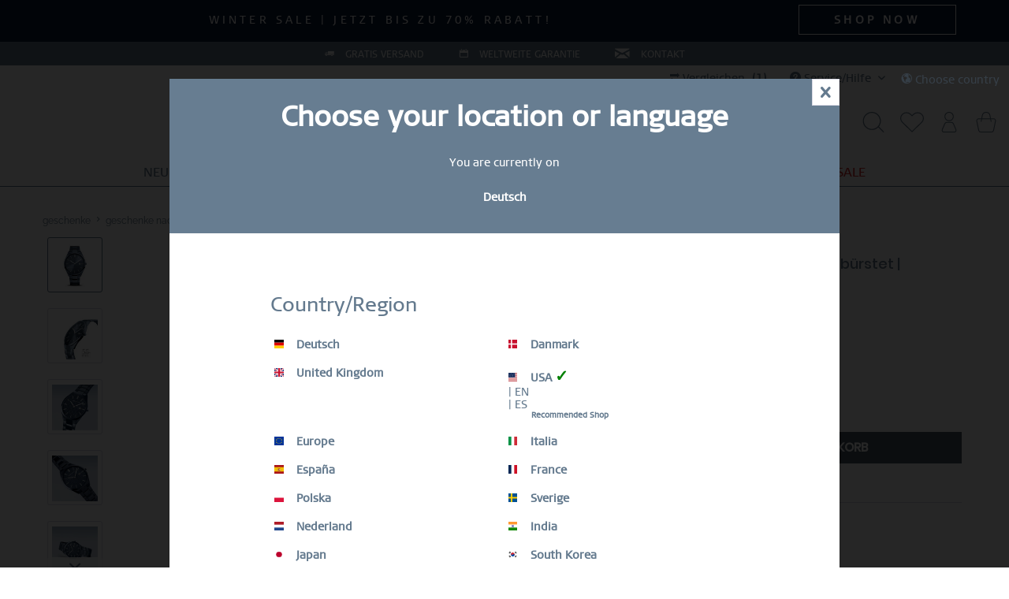

--- FILE ---
content_type: text/html; charset=UTF-8
request_url: https://beringtime.com/de/ultra-slim-blau-poliert/gebuerstet-17240-797?c=1448
body_size: 49850
content:
<!DOCTYPE html>
<html class="no-js" lang="de" itemscope="itemscope" itemtype="https://schema.org/WebPage">
<head>
<script type="text/javascript" src="/custom/plugins/PixEnhancedEcommerce/Resources/views/frontend/_public/src/js/cookie_management.js"></script>
<script type="text/javascript">
var all_declined = document.cookie.match('(^|;)\\s*' + "cookieDeclined" + '\\s*=\\s*([^;]+)');
var all_allowed = document.cookie.match('(^|;)\\s*' + "allowCookie" + '\\s*=\\s*([^;]+)');
var cookie_preferences = document.cookie.match('(^|;)\\s*' + "cookiePreferences" + '\\s*=\\s*([^;]+)');
var is_preference_set = false;
var use_cookie = 1;
use_cookie = 1;
if(cookie_preferences && JSON.stringify(cookie_preferences).indexOf("\\\"_ga\\\",\\\"active\\\":true") > 0) {
is_preference_set = true;
}
var idCutted = "UA-22363231-1".substring(2, "UA-22363231-1".length);
var _gat_cookie_name = "_gat_gtag_UA-22363231-1".replace(/-/g, "_");
var _ga_cookie_name = "_ga_" + idCutted;
if(!is_preference_set && (use_cookie === 1) && !all_allowed) {
deleteCookie(_gat_cookie_name);
deleteCookie("_ga");
deleteCookie("_gid");
deleteCookie(_ga_cookie_name);
}
</script>
<script type="text/plain" data-cookie-id="14" data-cookie-group="3" src="https://www.googletagmanager.com/gtag/js?id=UA-22363231-1"></script>
<script type="text/javascript">
function gtag() {
dataLayer.push(arguments);
}
window.dataLayer = window.dataLayer || [];
var gtagConfig = { 'allow_display_features': true};
gtagConfig.anonymize_ip = true;
gtagConfig.custom_map = {"dimension1":"sub_shop","dimension2":"payment_method","dimension3":"shipping_method","dimension4":"customer_group","dimension5":"customer_country","dimension6":"customer_city","dimension7":"ecomm_prodid","dimension8":"ecomm_pagetype","dimension9":"ecomm_totalvalue","dimension10":"ecomm_category"};
gtagConfig.cookie_flags = "secure;samesite=none";
if((!all_declined && is_preference_set) || all_allowed || (use_cookie === 2)) {
gtag('js', new Date());
gtag('config', 'UA-22363231-1', gtagConfig);
gtag('config', 'AW-"BERING"');
}
</script>
<meta charset="utf-8"><script>window.dataLayer = window.dataLayer || [];</script><script>window.dataLayer.push({"ecommerce":{"detail":{"actionField":{"list":"Vatertag"},"products":[{"name":"Ultra Slim | blau poliert\/geb\u00fcrstet | 17240-797","id":"17240-797","price":"219","brand":"BERING","category":"Vatertag","variant":""}]},"currencyCode":"EUR"},"google_tag_params":{"ecomm_pagetype":"product","ecomm_prodid":"17240-797","ecomm_totalvalue":"219"},"adnymics_cust_hashed":"d41d8cd98f00b204e9800998ecf8427e","usermailid":""});</script><!-- WbmTagManager -->
<script type="text/plain" data-cookie-group="1">
(function(w,d,s,l,i){w[l]=w[l]||[];w[l].push({'gtm.start':new Date().getTime(),event:'gtm.js'});var f=d.getElementsByTagName(s)[0],j=d.createElement(s),dl=l!='dataLayer'?'&l='+l:'';j.async=true;j.src='https://www.googletagmanager.com/gtm.js?id='+i+dl+'';f.parentNode.insertBefore(j,f);})(window,document,'script','dataLayer','GTM-KQXNCL');
</script>
<!-- End WbmTagManager -->
<meta name="author" content="" />
<meta name="robots" content="index,follow" />
<meta name="revisit-after" content="15 days" />
<meta name="keywords" content="Classic, Bering, Uhren, Uhr, Damenuhr, Herrenuhr, Kalsblederband, minimalistisch, zeitlos, unisex, Swarovski, Nylonband, Edelstahl Gehäuse, Classic collection, Saphirglas, Lederband, Rindsleder, Leder, Kalbsleder, Satin Leder, Herren, Damen, Männer, Fraue" />
<meta name="description" content="BERING® Ultra Slim Uhr - blau poliert/gebürstet | blau | Edelstahlband mit Edelstahlelementen - 17240-797" />
<meta property="og:type" content="product" />
<meta property="og:site_name" content="BERING ® | Official Website" />
<meta property="og:url" content="https://beringtime.com/de/ultra-slim-blau-poliert/gebuerstet-17240-797" />
<meta property="og:title" content="Ultra Slim | blau poliert/gebürstet | 17240-797" />
<meta property="og:description" content="Diese Herrenuhr aus der Ultra Slim Kollektion ist ein Statement in moderner Zurückhaltung – und beweist, dass Eleganz keine Lautstärke braucht. Mit…" />
<meta property="og:image" content="https://cdn.beringtime.com/media/image/e3/ae/48/17240-797__ULTRASLIM__v2.jpg" />
<meta property="product:brand" content="BERING" />
<meta property="product:price" content="219,00" />
<meta property="product:product_link" content="https://beringtime.com/de/ultra-slim-blau-poliert/gebuerstet-17240-797" />
<meta name="twitter:card" content="product" />
<meta name="twitter:site" content="BERING ® | Official Website" />
<meta name="twitter:title" content="Ultra Slim | blau poliert/gebürstet | 17240-797" />
<meta name="twitter:description" content="Diese Herrenuhr aus der Ultra Slim Kollektion ist ein Statement in moderner Zurückhaltung – und beweist, dass Eleganz keine Lautstärke braucht. Mit…" />
<meta name="twitter:image" content="https://cdn.beringtime.com/media/image/e3/ae/48/17240-797__ULTRASLIM__v2.jpg" />
<meta itemprop="copyrightHolder" content="BERING ® | Official Website" />
<meta itemprop="copyrightYear" content="2025" />
<meta itemprop="isFamilyFriendly" content="True" />
<meta itemprop="image" content="https://cdn.beringtime.com/media/image/8e/80/6d/bering200.png" />
<meta name="viewport" content="width=device-width, initial-scale=1.0">
<meta name="mobile-web-app-capable" content="yes">
<meta name="apple-mobile-web-app-title" content="BERING ® | Official Website">
<meta name="apple-mobile-web-app-capable" content="yes">
<meta name="apple-mobile-web-app-status-bar-style" content="default">
<link rel="preconnect" href="https://cdn.beringtime.com">
<link rel="dns-prefetch" href="https://cdn.beringtime.com">
<link rel="apple-touch-icon-precomposed" href="https://cdn.beringtime.com/media/image/15/16/50/2019-09-03_Bering_Fav_Icons_180x180px__v1_1.png">
<link rel="shortcut icon" href="https://cdn.beringtime.com/media/unknown/d9/0c/f4/favicon.ico">
<meta name="msapplication-navbutton-color" content="rgba(83,107,130,0.9)" />
<meta name="application-name" content="BERING ® | Official Website" />
<meta name="msapplication-starturl" content="https://beringtime.com/de/" />
<meta name="msapplication-window" content="width=1024;height=768" />
<meta name="msapplication-TileImage" content="https://cdn.beringtime.com/media/image/74/73/71/2019-09-03_Bering_Fav_Icons_150x150px__v1_2.png">
<meta name="msapplication-TileColor" content="rgba(83,107,130,0.9)">
<meta name="theme-color" content="rgba(83,107,130,0.9)" />
<link rel="alternate" hreflang="de-DE" href="https://beringtime.com/de/ultra-slim-blau-poliert/gebuerstet-17240-797" />
<link rel="alternate" hreflang="da-DK" href="https://beringtime.com/dk/ultra-slim-poleret/boerstet-blaa-17240-797" />
<link rel="alternate" hreflang="en-gb" href="https://beringtime.com/uk/ultra-slim-polished/brushed-blue-17240-797" />
<link rel="alternate" hreflang="en-us" href="https://beringtime.com/us/detail/index/c/1448/sarticle/3273/scategory/1448" />
<link rel="alternate" hreflang="en" href="https://beringtime.com/eu/ultra-slim-polished/brushed-blue-17240-797" />
<link rel="alternate" hreflang="x-default" href="https://beringtime.com/eu/ultra-slim-polished/brushed-blue-17240-797" />
<link rel="alternate" hreflang="it-IT" href="https://beringtime.com/it/ultra-slim-blu-brilliante/spazzolato-17240-797" />
<link rel="alternate" hreflang="es-ES" href="https://beringtime.com/es/ultra-slim-azul-pulido/cepillado-17240-797" />
<link rel="alternate" hreflang="fr-FR" href="https://beringtime.com/fr/ultra-slim-bleu-brilliant/brosse-17240-797" />
<link rel="alternate" hreflang="en-PL" href="https://beringtime.com/pl/ultra-slim-blau-poliert/gebuerstet-17240-797" />
<link rel="alternate" hreflang="en-SE" href="https://beringtime.com/se/ultra-slim-polished/brushed-blue-17240-797" />
<link rel="alternate" hreflang="es-us" href="https://beringtime.com/us/es/detail/index/c/1448/sarticle/3273/scategory/1448" />
<link rel="alternate" hreflang="nl-NL" href="https://beringtime.com/nl/ultra-slim-blauw-gepolijst/geborsteld-17240-797" />
<link rel="canonical" href="https://beringtime.com/de/ultra-slim-blau-poliert/gebuerstet-17240-797" />
<title itemprop="name">Ultra Slim | blau poliert/gebürstet | 17240-797 | Vatertag | GESCHENKE NACH ANLASS | GESCHENKE | BERING ® | Official Website</title>
<link href="/web/cache/1767968680_e7731436649731ba83a5ba289c70a090.css" media="all" rel="stylesheet" type="text/css" />
<style type="text/css">
.notification-bar.visible--all-pages.zenit--visible-xl, .is--ctl-index .notification-bar.visible--home.zenit--visible-xl {
letter-spacing: 0.3em;
text-align: center;
text-transform: uppercase;
}
</style>
<style>
.product--box .product--badges .product--badge.databadge--individual, .image-slider--slide .product--badges .product--badge.databadge--individual  {
color: white;
}
.product--box .product--badges .product--badge.databadge--individual-2, .image-slider--slide .product--badges .product--badge.databadge--individual-2 {
color: white;
}
</style>
<link type="text/css" media="all" rel="stylesheet" href="/engine/Shopware/Plugins/Community/Frontend/FlixxSocialMediaBar/Views/frontend/_resources/styles/smb.css?v130" />
<style type="text/css">
@media all and (max-width: 479px) {
.flix-smb:not(.flix-smb--footer) {
display: none;
}
}
.flix-smb--right, .flix-smb--left {
top: 200px;
}
.flix-smb__list {
font-size: 100%;
}
.flix-smb__el--facebook {
background-color: #3B5998;
color: #FFFFFF;
border-color: #D3D3D3;
}
.flix-smb__link:hover {
color: #FFFFFF !important;
}
.flix-smb__el--pinterest {
background-color: #cb2027;
color: #FFFFFF;
border-color: #D3D3D3;
}
.flix-smb__link:hover {
color: #FFFFFF !important;
}
.flix-smb__el--instagram {
background-color: #517fa4;
color: #FFFFFF;
border-color: #D3D3D3;
}
.flix-smb__link:hover {
color: #FFFFFF !important;
}
.flix-smb__el--linkedin {
background-color: #007bb6;
color: #FFFFFF;
border-color: #D3D3D3;
}
.flix-smb__link:hover {
color: #FFFFFF !important;
}
</style>
<script id="mcjs">!function(c,h,i,m,p){m=c.createElement(h),p=c.getElementsByTagName(h)[0],m.async=1,m.src=i,p.parentNode.insertBefore(m,p)}(document,"script","https://chimpstatic.com/mcjs-connected/js/users/9b13a8b228ead4533f5a4ab37/07d55ff3d42d9e978e6484d8e.js");</script>
<script>
var dreiwPiwikEventDataLayer = {
'url': '/de/Widgets/DreiwPiwikEventSnippet/ajaxGetProductBy'
};
</script>
</head>
<body class=" is--ctl-detail is--act-index     is--dwpt is--dwpe is--dwpec" ><!-- WbmTagManager (noscript) -->
<noscript><iframe src="https://www.googletagmanager.com/ns.html?id=GTM-KQXNCL"
            height="0" width="0" style="display:none;visibility:hidden"></iframe></noscript>
<!-- End WbmTagManager (noscript) -->
<div data-paypalUnifiedMetaDataContainer="true" data-paypalUnifiedRestoreOrderNumberUrl="https://beringtime.com/de/widgets/PaypalUnifiedOrderNumber/restoreOrderNumber" class="is--hidden">
</div>
<span class="pix-google-tag-id is--hidden" data-pix-google-tag-id="UA-22363231-1"></span>
<span class="pix-google-conversion-id is--hidden" data-pix-google-conversion-id="AW-"BERING""></span>
<span class="pix-google-exclude-ip is--hidden" data-pix-google-exclude-ip=""></span>
<span class="pix-google-exclude-backend-user" data-pix⁻google-exclude-backend-user=""></span>
<div class="country-popup-overlay 1" style="display:none;">
<div class="country-popup">
<div class="country-popup-close">
<div class="btn icon--cross is--small btn--grey"></div>
</div>
<div class="country-popup-header">
<h2>Choose your location or language</h2>
<p>You are currently on</p>
<p class="country-popup-current"> Deutsch</p>
</div>
<div class="country-popup-choose-country">
<p class="country-popup-country-headline">Country/Region</p>
<div class="country-popup-country-container">
<span class="country-popup-country-item" data-country="de_DE" >
<a href="/de" class="country-popup--shop-name">
<span class="language--flag de_DE"></span>
Deutsch <span class="recommended-country-info">&#10003;</span>
</a>
<a class="recommended-country-info" href="/de">
Recommended Shop
</a>
</span>
<span class="country-popup-country-item" data-country="da_DK" >
<a href="/dk" class="country-popup--shop-name">
<span class="language--flag da_DK"></span>
Danmark <span class="recommended-country-info">&#10003;</span>
</a>
<a class="recommended-country-info" href="/dk">
Recommended Shop
</a>
</span>
<span class="country-popup-country-item" data-country="en_GB" >
<a href="/uk" class="country-popup--shop-name">
<span class="language--flag en_GB"></span>
United Kingdom <span class="recommended-country-info">&#10003;</span>
</a>
<a class="recommended-country-info" href="/uk">
Recommended Shop
</a>
</span>
<span class="country-popup-country-item" data-country="en_US" >
<a class="country-popup--shop-name">
<span class="language--flag en_US"></span>
USA <span class="recommended-country-info">&#10003;</span>
<a href="/us" > | EN</a>
<a href="/us/es" > | ES</a>
</a>
<a class="recommended-country-info" href="/us">
Recommended Shop
</a>
</span>
<span class="country-popup-country-item" data-country="en_EU" data-english>
<a href="/eu" class="country-popup--shop-name">
<span class="language--flag en_EU"></span>
Europe <span class="recommended-country-info">&#10003;</span>
</a>
<a class="recommended-country-info" href="/eu">
Recommended Shop
</a>
</span>
<span class="country-popup-country-item" data-country="it_IT" >
<a href="/it" class="country-popup--shop-name">
<span class="language--flag it_IT"></span>
Italia <span class="recommended-country-info">&#10003;</span>
</a>
<a class="recommended-country-info" href="/it">
Recommended Shop
</a>
</span>
<span class="country-popup-country-item" data-country="es_ES" >
<a href="/es" class="country-popup--shop-name">
<span class="language--flag es_ES"></span>
España <span class="recommended-country-info">&#10003;</span>
</a>
<a class="recommended-country-info" href="/es">
Recommended Shop
</a>
</span>
<span class="country-popup-country-item" data-country="fr_FR" >
<a href="/fr" class="country-popup--shop-name">
<span class="language--flag fr_FR"></span>
France <span class="recommended-country-info">&#10003;</span>
</a>
<a class="recommended-country-info" href="/fr">
Recommended Shop
</a>
</span>
<span class="country-popup-country-item" data-country="pl_PL" >
<a href="/pl" class="country-popup--shop-name">
<span class="language--flag pl_PL"></span>
Polska <span class="recommended-country-info">&#10003;</span>
</a>
<a class="recommended-country-info" href="/pl">
Recommended Shop
</a>
</span>
<span class="country-popup-country-item" data-country="sv_SE" >
<a href="/se" class="country-popup--shop-name">
<span class="language--flag sv_SE"></span>
Sverige <span class="recommended-country-info">&#10003;</span>
</a>
<a class="recommended-country-info" href="/se">
Recommended Shop
</a>
</span>
<span class="country-popup-country-item" data-country="nl_NL" >
<a href="/nl" class="country-popup--shop-name">
<span class="language--flag nl_NL"></span>
Nederland <span class="recommended-country-info">&#10003;</span>
</a>
<a class="recommended-country-info" href="/nl">
Recommended Shop
</a>
</span>
<span class="country-popup-country-item" data-country="IN">
<a href="https://beringtime.in" class="country-popup--shop-name" rel="nofollow noopener">
<span class="language--flag IN"></span>
India
</a>
<a class="recommended-country-info" href="https://beringtime.in" rel="nofollow noopener">
Recommended Shop
</a>
</span>
<span class="country-popup-country-item" data-country="JP">
<a href="https://bering.jp/" class="country-popup--shop-name" rel="nofollow noopener">
<span class="language--flag JP"></span>
Japan
</a>
<a class="recommended-country-info" href="https://bering.jp/" rel="nofollow noopener">
Recommended Shop
</a>
</span>
<span class="country-popup-country-item" data-country="KR">
<a href="https://www.bering.co.kr/" class="country-popup--shop-name" rel="nofollow noopener">
<span class="language--flag KR"></span>
South Korea
</a>
<a class="recommended-country-info" href="https://www.bering.co.kr/" rel="nofollow noopener">
Recommended Shop
</a>
</span>
</div>
</div>
</div>
</div>
<div class="newsletter-popup-overlay" style="display: none">
<div class="newsletter-popup">
<div class="newsletter-popup-container">
<p class="newsletter-popup-close">x</p>
<div class="newsletter-popup-head" style="background-image: url(https://cdn.beringtime.com/media/image/2d/ee/3b/2024-01-11_BERING_Anzeigenbild_600x187px__v1.jpg)">
</div>
<div class="newsletter-popup-content">
<h3 class="newsletter-popup-headline">BLEIBE IMMER AUF DEM LAUFENDEN</h3>
<p class="newsletter-popup-intro-text">Abonniere unseren BERING Newsletter noch heute und erhalte 10 % Rabatt <br> SALE Artikel sind vom Gutschein-Rabatt ausgeschlossen.</p>
<div class="newsletter-popup-input">
<form id="newsletter-form" data-id="f60fc8df68">
<label for="email">E-Mail</label>
<br>
<input type="email" name="email" class="newsletter-popup-email-input" required>
<br>
<label for="vorname">Vorname</label>
<br>
<input type="text" name="vorname" class="newsletter-popup-name-input">
<br>
<label for="month">Geburtstag</label>
<br>
<input type="number" name="month" min="1" max="12" class="newsletter-popup-date-input newsletter-popup-month-input" placeholder="MM">
<input type="number" name="day" min="1" max="31" class="newsletter-popup-date-input newsletter-popup-day-input" placeholder="DD">
</form>
<div class="newsletter-popup--messages">
<div class="newsletter-popup--messages-success">
<div class="alert is--success is--rounded">
<div class="alert--icon">
<i class="icon--element icon--check"></i>
</div>
<div class="alert--content">
<strong>Super</strong> – Wir schicken dir jetzt noch eine Bestätigung.
</div>
</div>
</div>
<div class="newsletter-popup--messages-error">
<div class="alert is--error is--rounded">
<div class="alert--icon">
<i class="icon--element icon--cross"></i>
</div>
<div class="alert--content">
<strong>Schade</strong> – Da ist etwas schief gegangen. Prüfe deine Eingabe.
</div>
</div>
</div>
</div>
</div>
<div class="newsletter-popup-marketing">
<span><b>Erlaubnis zum Marketing</b></span>
<span>Mit dem Absenden dieses Formulars akzeptiere ich die Nutzungsbedingungen und die Datenschutzbestimmungen von https://beringtime.com/de um per E-Mail aktuelle Marketing-Informationen und Updates zu Produkten von https://beringtime.com/de zu erhalten. Meine Daten werden für den Newsletter-Versand und die Dokumentation meiner Einwilligung genutzt sowie für die Auswertung des Erfolgs von Newsletterkampagnen. Dabei kann es zur Übermittlung meiner Daten in die USA kommen. Für die USA liegt aktuell kein Angemessenheitsbeschluss vor, d.h. es kann kein den EU-Standards entsprechendes Datenschutzniveau sichergestellt werden. Diese Einwilligung können Sie jederzeit mit Wirkung für die Zukunft per E-Mail an dataprotection@beringtime.com oder durch Anklicken des Abmelde-Links am Ende des Newsletters widerrufen. Weitere Informationen finden Sie unter https://beringtime.com/de/datenschutz in der Datenschutzerklärung.</span>
</div>
<div class="newsletter-popup-button-container">
<input type="submit" form="newsletter-form" class="button" id="newsletter-popup-button" value="Jetzt anmelden">
</div>
</div>
</div>
</div>
</div>
<div class="newsletter-popup-mobile">
<a class="newsletter-popup-mobile-close">X</a>
<p>BLEIBE IMMER AUF DEM LAUFENDEN: Abonniere unseren BERING Newsletter noch heute und erhalte 10 % Rabatt</p>
<a class="btn newsletter-popup-mobile-button">Jetzt anmelden</a>
</div>
<div
data-live-shopping-listing="true" data-liveShoppingListingUpdateUrl="/de/widgets/LiveShopping/getLiveShoppingListingData" data-currencyFormat="0,00&nbsp;&euro;" >
<div class="page-wrap">
<noscript class="noscript-main">
<div class="alert is--warning">
<div class="alert--icon">
<i class="icon--element icon--warning"></i>
</div>
<div class="alert--content">
Um BERING&#x20;&#xAE;&#x20;&#x7C;&#x20;Official&#x20;Website in vollem Umfang nutzen zu k&ouml;nnen, empfehlen wir Ihnen Javascript in Ihrem Browser zu aktiveren.
</div>
</div>
</noscript>
<div class="notification-bar notification-bar--top visible--all-pages notification-bar-hidden zenit--visible-xs zenit--visible-s zenit--visible-m zenit--visible-l zenit--visible-xl" >
<div class="notification-bar-collapse--content is--collapsed">
<div class="container is--collapsed">
<div class="notification-bar--inner block-group has--btn">
<div class="block notification--column column--text">
<div class="column--inner">
<ul>
<li>WINTER SALE  |  Jetzt bis zu 70% Rabatt!</li>
</ul>
</div>
</div>
<div class="block notification--column column--btn">
<div class="column--inner">
<a href="https://beringtime.com/de/sale/" title="" class="btn btn-notification" target="_self">SHOP NOW</a>
</div>
</div>
</div>
</div>
</div>
</div>
<style type="text/css">
.neonHeaderTexts__block a:hover {
color: #495764 !important;
}
</style>
<div class="neonHeaderTexts neonHeaderTexts--default
" data-neonheadertexts-is-autorotate="1" data-neonheadertexts-rotationpause="3000" style="background-color: #677d91;                        font-size: 12px;                color:white;">
<div class="neonHeaderTexts__block" style="background-color: #677d91">
<i class="icon--truck" style="color:#ffffff;"></i>
<a href="https://beringtime.com/de/versand-und-ruecksendungen" style="text-decoration: none!important">
GRATIS VERSAND
</a>
</div>
<div class="neonHeaderTexts__block" style="background-color: #677d91">
<i class="icon--calendar" style="color:#ffffff;"></i>
<a href="https://beringtime.com/de/custom/index/sCustom/51" style="text-decoration: none!important">
WELTWEITE GARANTIE
</a>
</div>
<div class="neonHeaderTexts__block" style="background-color: #677d91">
<i class="icon--mail" style="color:#ffffff;"></i>
<a href="https://beringtime.com/de/kontaktformular?forceMail=1" style="text-decoration: none!important">
KONTAKT
</a>
</div>
</div>
<header class="header-main">
<div class="top-bar">
<div class="container block-group">
<nav class="top-bar--navigation block" role="menubar">

    



    

<div class="navigation--entry entry--compare is--hidden" role="menuitem" aria-haspopup="true" data-drop-down-menu="true">
        
        <i class="icon--compare"></i>
        Vergleichen
        <span class="compare--quantity">(1)</span>
    
    
        <ul class="compare--list is--rounded" data-product-compare-menu="true" role="menu">
                            
                    <li class="compare--entry" role="menuitem">
                        
                            <a href="https://beringtime.com/de/sale-silber-glaenzend-14539-308" title="Sale | silber glänzend | 14539-308" class="compare--link">Sale | silber glänzend | 14539-308</a>
                        

                        
                            <form action="https://beringtime.com/de/compare/delete_article/articleID/2153" method="post">
                                <button type="submit" class="btn btn--item-delete">
                                    <i class="icon--cross compare--icon-remove"></i>
                                </button>
                            </form>
                        
                    </li>
                
                        
                <li>
                    <a href="https://beringtime.com/de/compare/overlay" data-modal-title="Vergleichen" rel="nofollow" class="btn--compare btn--compare-start btn is--primary is--full is--small is--icon-right">
                        Vergleich starten
                        <i class="icon--arrow-right"></i>
                    </a>
                </li>
            
            
                <li>
                    <form action="https://beringtime.com/de/compare/delete_all" method="post">
                        <button type="submit" class="btn--compare-delete btn--compare btn is--secondary is--small is--full">
                            Vergleich löschen
                        </button>
                    </form>
                </li>
            
        </ul>
    


</div>
<div class="navigation--entry entry--service has--drop-down" role="menuitem" aria-haspopup="true" data-drop-down-menu="true">
<i class="icon--service"></i> Service/Hilfe
    

<ul class="service--list is--rounded" role="menu">
<li class="service--entry" role="menuitem">
<a class="service--link" href="javascript:openCookieConsentManager()" title="COOKIES" >
COOKIES
</a>
</li>
<li class="service--entry" role="menuitem">
<a class="service--link" href="https://beringtime.com/de/versand-und-ruecksendungen" title="VERSAND UND RÜCKSENDUNGEN" >
VERSAND UND RÜCKSENDUNGEN
</a>
</li>
<li class="service--entry" role="menuitem">
<a class="service--link" href="https://beringtime.com/de/garantie" title="GARANTIE" >
GARANTIE
</a>
</li>
<li class="service--entry" role="menuitem">
<a class="service--link" href="https://beringtime.com/de/wartungs-und-sicherheitshinweise" title="WARTUNGS- UND SICHERHEITSHINWEISE" >
WARTUNGS- UND SICHERHEITSHINWEISE
</a>
</li>
<li class="service--entry" role="menuitem">
<a class="service--link" href="https://beringtime.com/de/faq-new" title="FAQ" >
FAQ
</a>
</li>
<li class="service--entry" role="menuitem">
<a class="service--link" href="https://beringtime.com/de/gebrauchsanleitung" title="GEBRAUCHSANLEITUNG" >
GEBRAUCHSANLEITUNG
</a>
</li>
<li class="service--entry" role="menuitem">
<a class="service--link" href="https://beringtime.com/de/custom/index/sCustom/2" title="SERVICE CENTER" >
SERVICE CENTER
</a>
</li>
<li class="service--entry" role="menuitem">
<a class="service--link" href="https://beringtime.com/de/kontaktformular?forceMail=1" title="KONTAKT" target="_self">
KONTAKT
</a>
</li>
<li class="service--entry" role="menuitem">
<a class="service--link" href="http://b2b.beringtime.com/" title="B2B-AREA" rel="nofollow noopener">
B2B-AREA
</a>
</li>
<li class="service--entry" role="menuitem">
<a class="service--link" href="http://media.beringtime.com/" title="MEDIA &amp; PRESS" rel="nofollow noopener">
MEDIA & PRESS
</a>
</li>
</ul>
</div>
<div id="reset-country" style="position:relative; left:0; top:0; overflow: auto; text-align:left; z-index:6000; box-sizing:border-box; color:rgba(121,145,169,0.7);">
<div id="ber-selection-reset" style="display:block; padding:0.15em;">
<div class="ber-selection-reset-toggle" style="cursor:pointer;"><i class="icon--earth" style="padding: 0.250em; display: inline-block;"></i><span class="is-act-ctry">Choose country</span></div>
</div>
</div>
</nav>
</div>
</div>
<div class="container header--navigation">
<div class="logo-main block-group" role="banner">
<div class="logo--shop block">
<a class="logo--link" href="https://beringtime.com/de/" title="BERING ® | Official Website - zur Startseite wechseln">
<img src="/engine/Shopware/Plugins/Community/Frontend/EmzBeringClassicThemeSecond/Themes/Frontend/BeringClassicThemeSecond/frontend/_public/src/img/logo_big.svg" alt="logo">
</a>
</div>
</div>
<div class="shop--navigation">
<div class="navigation--logo_trigger entry--menu-left" role="menuitem">
<a class="entry--link entry--trigger btn is--icon-left" href="#offcanvas--left" data-offcanvas="true" data-offCanvasSelector=".sidebar-main" aria-label="Menü">
<svg class="sprite-sheet--icon is--menu" fill="#647a8e">
<use href="/engine/Shopware/Plugins/Community/Frontend/EmzBeringClassicThemeSecond/Themes/Frontend/BeringClassicThemeSecond/frontend/_public/src/img/sprite-sheet.svg?rev=20260117#menu" />
</svg>
</a>
</div>
<div class="navigation--logo">
<a class="btn entry--link entry--trigger" href="https://beringtime.com/de/" title="" aria-label="">
<img src="/engine/Shopware/Plugins/Community/Frontend/EmzBeringClassicThemeSecond/Themes/Frontend/BeringClassicThemeSecond/frontend/_public/src/img/logo_big.svg" alt="logo">
</a>
</div>
<div class="navigation--actions">
<div class="mobile--navigation-search-icon navigation--entry">
<a class="btn" title="Suche anzeigen / schließen" aria-label="Suche anzeigen / schließen">
<svg class="sprite-sheet--icon is--search" fill="#647a8e">
<use href="/engine/Shopware/Plugins/Community/Frontend/EmzBeringClassicThemeSecond/Themes/Frontend/BeringClassicThemeSecond/frontend/_public/src/img/sprite-sheet.svg?rev=20260117#search" />
</svg>
</a>
</div>

    <div class="navigation--entry entry--notepad" role="menuitem">
        
        <a href="https://beringtime.com/de/note" title="Merkzettel" aria-label="Merkzettel" class="btn">
            

   <svg class="sprite-sheet--icon is--notepad" fill="#647a8e">
               <use href="/engine/Shopware/Plugins/Community/Frontend/EmzBeringClassicThemeSecond/Themes/Frontend/BeringClassicThemeSecond/frontend/_public/src/img/sprite-sheet.svg?rev=20260117#notepad" />
         </svg>

                    </a>
    </div>




    <li class="navigation--entry entry--account"
        role="menuitem"
        data-offcanvas="true"
        data-offCanvasSelector=".account--dropdown-navigation">
        
    <a href="https://beringtime.com/de/account"
       title="Mein Konto"
       aria-label="Mein Konto"
       class="btn is--icon-left entry--link account--link">
        

   <svg class="sprite-sheet--icon is--account" fill="#647a8e">
               <use href="/engine/Shopware/Plugins/Community/Frontend/EmzBeringClassicThemeSecond/Themes/Frontend/BeringClassicThemeSecond/frontend/_public/src/img/sprite-sheet.svg?rev=20260117#account" />
         </svg>

    </a>


            </li>




    <div class="navigation--entry entry--cart" role="menuitem">
        
        <a class="btn is--icon-left cart--link" href="https://beringtime.com/de/checkout/cart" title="Warenkorb" aria-label="Warenkorb">
            <span class="cart--display">
                                    Warenkorb
                            </span>

            <span class="badge is--primary is--minimal cart--quantity is--hidden">0</span>

            

   <svg class="sprite-sheet--icon is--cart" fill="#647a8e">
               <use href="/engine/Shopware/Plugins/Community/Frontend/EmzBeringClassicThemeSecond/Themes/Frontend/BeringClassicThemeSecond/frontend/_public/src/img/sprite-sheet.svg?rev=20260117#cart" />
         </svg>


            <span class="cart--amount">
                0,00&nbsp;&euro; *
            </span>
        </a>
        <div class="ajax-loader">&nbsp;</div>
    </div>




</div>
</div>
<div class="mobile--navigation-search" role="menuitem" data-search="true" aria-haspopup="true" data-minLength="2">
<form action="/de/search" method="get" class="main-search--form">
<input type="search" name="sSearch" aria-label="Suchbegriff..." class="main-search--field" autocomplete="off" autocapitalize="off" placeholder="Suchbegriff..." maxlength="30" />
<button type="submit" class="main-search--button" aria-label="Suchen">
<svg class="sprite-sheet--icon is--search" fill="#647a8e">
<use href="/engine/Shopware/Plugins/Community/Frontend/EmzBeringClassicThemeSecond/Themes/Frontend/BeringClassicThemeSecond/frontend/_public/src/img/sprite-sheet.svg?rev=20260117#search" />
</svg>
<span class="main-search--text">Suchen</span>
</button>
<div class="form--ajax-loader">&nbsp;</div>
</form>
<button type="button" class="main-search--close-button">
<span> X </span>
</button>
<div class="main-search--results"></div>
</div>
<div class="container--ajax-cart" data-collapse-cart="true" data-displayMode="offcanvas"></div>
</div>
</header>
<nav class="navigation-main">
<div class="container" data-menu-scroller="true" data-listSelector=".navigation--list.container" data-viewPortSelector=".navigation--list-wrapper">
<div class="navigation--list-wrapper">
<ul class="navigation--list container" role="menubar" itemscope="itemscope" itemtype="https://schema.org/SiteNavigationElement">
<li class="navigation--entry" role="menuitem">
<a class="navigation--link" href="https://beringtime.com/de/neu/" title="NEU" aria-label="NEU" itemprop="url">
<span itemprop="name">NEU</span>
</a>
</li><li class="navigation--entry" role="menuitem">
<a class="navigation--link" href="https://beringtime.com/de/uhren/" title="UHREN" aria-label="UHREN" itemprop="url">
<span itemprop="name">UHREN</span>
</a>
</li><li class="navigation--entry" role="menuitem">
<a class="navigation--link" href="https://beringtime.com/de/schmuck/" title="SCHMUCK" aria-label="SCHMUCK" itemprop="url">
<span itemprop="name">SCHMUCK</span>
</a>
</li><li class="navigation--entry" role="menuitem">
<a class="navigation--link" href="https://beringtime.com/de/ringkonfigurator-intro" title="RING KONFIGURATOR" aria-label="RING KONFIGURATOR" itemprop="url">
<span itemprop="name">RING KONFIGURATOR</span>
</a>
</li><li class="navigation--entry is--active" role="menuitem">
<a class="navigation--link is--active" href="https://beringtime.com/de/geschenkideen" title="GESCHENKE" aria-label="GESCHENKE" itemprop="url">
<span itemprop="name">GESCHENKE</span>
</a>
</li><li class="navigation--entry" role="menuitem">
<a class="navigation--link" href="https://beringtime.com/de/deal-of-the-month/" title="DEAL OF THE MONTH" aria-label="DEAL OF THE MONTH" itemprop="url">
<span itemprop="name">DEAL OF THE MONTH</span>
</a>
</li><li class="navigation--entry" role="menuitem">
<a class="navigation--link" href="https://beringtime.com/de/mystery-bags-2025?campaign_id=23140680160&adgroup_id" title="MYSTERY BAG" aria-label="MYSTERY BAG" itemprop="url">
<span itemprop="name">MYSTERY BAG</span>
</a>
</li><li class="navigation--entry" role="menuitem">
<a class="navigation--link emz-sale-category" href="https://beringtime.com/de/sale/" title="SALE" aria-label="SALE" itemprop="url">
<span itemprop="name">SALE</span>
</a>
</li>            </ul>
</div>
<div class="advanced-menu" data-advanced-menu="true" data-hoverDelay="100">
<div class="menu--container">
<div class="button-container">
<a href="https://beringtime.com/de/neu/" class="button--category" aria-label="Zur Kategorie NEU" title="Zur Kategorie NEU">
<i class="icon--arrow-right"></i>
Zur Kategorie NEU
</a>
<span class="button--close">
<i class="icon--cross"></i>
</span>
</div>
<div class="content--wrapper has--content has--teaser">
<ul class="menu--list menu--level-0 columns--2" style="width: 50%;">
<li class="menu--list-item item--level-0" style="width: 100%">
<a href="https://beringtime.com/de/neu/?p=1&amp;o=1&amp;n=24&amp;f=394%7C372" class="menu--list-item-link" aria-label="NEUHEITEN DAMEN" title="NEUHEITEN DAMEN" target="_parent">NEUHEITEN DAMEN</a>
</li>
<li class="menu--list-item item--level-0" style="width: 100%">
<a href="https://beringtime.com/de/neu/?p=1&amp;o=1&amp;n=24&amp;f=396" class="menu--list-item-link" aria-label="NEUHEITEN HERREN" title="NEUHEITEN HERREN" target="_parent">NEUHEITEN HERREN</a>
</li>
</ul>
<div class="menu--delimiter" style="right: 50%;"></div>
<div class="menu--teaser" style="width: 50%;">
<a href="https://beringtime.com/de/neu/" aria-label="Zur Kategorie NEU" title="Zur Kategorie NEU" class="teaser--image" style="background-image: url(https://cdn.beringtime.com/media/image/a5/e9/2a/2021-07-26_BERING_Category_Banner_1200x500px__v1_NEW_komp.jpg);"></a>
<div class="teaser--headline">NEUE BERING PRODUKTE</div>
<div class="teaser--text">
Unsere neuesten Uhren&amp;Schmuck-Designs: klare Formen, moderne Eleganz und die Schönheit der Arktis in jedem Detail.
Neue BERING Produkte für Damen
Neue BERING Produkte für Herren
<a class="teaser--text-link" href="https://beringtime.com/de/neu/" aria-label="mehr erfahren" title="mehr erfahren">
mehr erfahren
</a>
</div>
</div>
</div>
</div>
<div class="menu--container">
<div class="button-container">
<a href="https://beringtime.com/de/uhren/" class="button--category" aria-label="Zur Kategorie UHREN" title="Zur Kategorie UHREN">
<i class="icon--arrow-right"></i>
Zur Kategorie UHREN
</a>
<span class="button--close">
<i class="icon--cross"></i>
</span>
</div>
<div class="content--wrapper has--content has--teaser">
<ul class="menu--list menu--level-0 columns--2" style="width: 50%;">
<li class="menu--list-item item--level-0" style="width: 100%">
<a href="https://beringtime.com/de/uhren/damen/" class="menu--list-item-link" aria-label="DAMEN" title="DAMEN">DAMEN</a>
<ul class="menu--list menu--level-1 columns--2">
<li class="menu--list-item item--level-1">
<a href="https://beringtime.com/de/uhren/damen/bestseller/" class="menu--list-item-link" aria-label="Bestseller" title="Bestseller">Bestseller</a>
</li>
<li class="menu--list-item item--level-1">
<a href="https://beringtime.com/de/uhren/damen/classic/" class="menu--list-item-link" aria-label="Classic" title="Classic">Classic</a>
</li>
<li class="menu--list-item item--level-1">
<a href="https://beringtime.com/de/uhren/damen/ceramic/" class="menu--list-item-link" aria-label="Ceramic" title="Ceramic">Ceramic</a>
</li>
<li class="menu--list-item item--level-1">
<a href="https://beringtime.com/de/uhren/damen/solar/" class="menu--list-item-link" aria-label="Solar" title="Solar">Solar</a>
</li>
<li class="menu--list-item item--level-1">
<a href="https://beringtime.com/de/uhren/damen/titanium/" class="menu--list-item-link" aria-label="Titanium" title="Titanium">Titanium</a>
</li>
<li class="menu--list-item item--level-1">
<a href="https://beringtime.com/de/uhren/damen/ultra-slim/" class="menu--list-item-link" aria-label="Ultra Slim" title="Ultra Slim">Ultra Slim</a>
</li>
<li class="menu--list-item item--level-1">
<a href="https://beringtime.com/de/uhren/damen/uhren-schmucksets/" class="menu--list-item-link" aria-label="Uhren- &amp; Schmucksets" title="Uhren- &amp; Schmucksets">Uhren- & Schmucksets</a>
</li>
</ul>
</li>
<li class="menu--list-item item--level-0" style="width: 100%">
<a href="https://beringtime.com/de/uhren/herren/" class="menu--list-item-link" aria-label="HERREN" title="HERREN">HERREN</a>
<ul class="menu--list menu--level-1 columns--2">
<li class="menu--list-item item--level-1">
<a href="https://beringtime.com/de/uhren/herren/bestseller/" class="menu--list-item-link" aria-label="Bestseller" title="Bestseller">Bestseller</a>
</li>
<li class="menu--list-item item--level-1">
<a href="https://beringtime.com/de/uhren/herren/classic/" class="menu--list-item-link" aria-label="Classic" title="Classic">Classic</a>
</li>
<li class="menu--list-item item--level-1">
<a href="https://beringtime.com/de/uhren/herren/ceramic/" class="menu--list-item-link" aria-label="Ceramic" title="Ceramic">Ceramic</a>
</li>
<li class="menu--list-item item--level-1">
<a href="https://beringtime.com/de/uhren/herren/solar/" class="menu--list-item-link" aria-label="Solar" title="Solar">Solar</a>
</li>
<li class="menu--list-item item--level-1">
<a href="https://beringtime.com/de/uhren/herren/titanium/" class="menu--list-item-link" aria-label="Titanium" title="Titanium">Titanium</a>
</li>
<li class="menu--list-item item--level-1">
<a href="https://beringtime.com/de/uhren/herren/automatic/" class="menu--list-item-link" aria-label="Automatic" title="Automatic">Automatic</a>
</li>
<li class="menu--list-item item--level-1">
<a href="https://beringtime.com/de/uhren/herren/ultra-slim/" class="menu--list-item-link" aria-label="Ultra Slim" title="Ultra Slim">Ultra Slim</a>
</li>
<li class="menu--list-item item--level-1">
<a href="https://beringtime.com/de/uhren/herren/uhren-schmucksets/" class="menu--list-item-link" aria-label="Uhren- &amp; Schmucksets" title="Uhren- &amp; Schmucksets">Uhren- & Schmucksets</a>
</li>
</ul>
</li>
<li class="menu--list-item item--level-0" style="width: 100%">
<a href="https://beringtime.com/de/straps" class="menu--list-item-link" aria-label="WECHSELARMBÄNDER" title="WECHSELARMBÄNDER">WECHSELARMBÄNDER</a>
<ul class="menu--list menu--level-1 columns--2">
</ul>
</li>
<li class="menu--list-item item--level-0" style="width: 100%">
<a href="https://beringtime.com/de/uhren/home/" class="menu--list-item-link" aria-label="HOME" title="HOME">HOME</a>
<ul class="menu--list menu--level-1 columns--2">
<li class="menu--list-item item--level-1">
<a href="https://beringtime.com/de/uhren/home/wecker/" class="menu--list-item-link" aria-label="Wecker" title="Wecker">Wecker</a>
</li>
<li class="menu--list-item item--level-1">
<a href="https://beringtime.com/de/uhren/home/wanduhren/" class="menu--list-item-link" aria-label="Wanduhren" title="Wanduhren">Wanduhren</a>
</li>
</ul>
</li>
</ul>
<div class="menu--delimiter" style="right: 50%;"></div>
<div class="menu--teaser" style="width: 50%;">
<a href="https://beringtime.com/de/uhren/" aria-label="Zur Kategorie UHREN" title="Zur Kategorie UHREN" class="teaser--image" style="background-image: url(https://cdn.beringtime.com/media/image/9e/02/3e/2021-07-26_BERING_Category_Banner_1200x500px__v1_Uhren_-bersichtAHFLrlIauBOyv.jpg);"></a>
<div class="teaser--headline">Armbanduhren</div>
<div class="teaser--text">
Minimalistische, klassische Uhren aus hochwertigen Materialien, stets mit kratzfestem Saphirglas.
Armbanduhren für Damen
Armbanduhren für Herren
<a class="teaser--text-link" href="https://beringtime.com/de/uhren/" aria-label="mehr erfahren" title="mehr erfahren">
mehr erfahren
</a>
</div>
</div>
</div>
</div>
<div class="menu--container">
<div class="button-container">
<a href="https://beringtime.com/de/schmuck/" class="button--category" aria-label="Zur Kategorie SCHMUCK" title="Zur Kategorie SCHMUCK">
<i class="icon--arrow-right"></i>
Zur Kategorie SCHMUCK
</a>
<span class="button--close">
<i class="icon--cross"></i>
</span>
</div>
<div class="content--wrapper has--content has--teaser">
<ul class="menu--list menu--level-0 columns--2" style="width: 50%;">
<li class="menu--list-item item--level-0" style="width: 100%">
<a href="https://beringtime.com/de/schmuck/damen/" class="menu--list-item-link" aria-label="DAMEN" title="DAMEN">DAMEN</a>
<ul class="menu--list menu--level-1 columns--2">
<li class="menu--list-item item--level-1">
<a href="https://beringtime.com/de/schmuck/damen/bestseller/" class="menu--list-item-link" aria-label="Bestseller" title="Bestseller">Bestseller</a>
</li>
<li class="menu--list-item item--level-1">
<a href="https://beringtime.com/de/schmuck/damen/ringe/" class="menu--list-item-link" aria-label="Ringe" title="Ringe">Ringe</a>
<ul class="menu--list menu--level-2 columns--2">
<li class="menu--list-item item--level-2">
<a href="https://beringtime.com/de/schmuck/damen/ringe/kombinationen/" class="menu--list-item-link" aria-label="Kombinationen" title="Kombinationen">Kombinationen</a>
<ul class="menu--list menu--level-3 columns--2">
</ul>
</li>
<li class="menu--list-item item--level-2">
<a href="https://beringtime.com/de/schmuck/damen/ringe/einzelringe/" class="menu--list-item-link" aria-label="Einzelringe" title="Einzelringe">Einzelringe</a>
<ul class="menu--list menu--level-3 columns--2">
</ul>
</li>
<li class="menu--list-item item--level-2">
<a href="https://beringtime.com/de/schmuck/damen/ringe/ring-sets/" class="menu--list-item-link" aria-label="Ring-Sets" title="Ring-Sets">Ring-Sets</a>
</li>
</ul>
</li>
<li class="menu--list-item item--level-1">
<a href="https://beringtime.com/de/schmuck/damen/halsketten/" class="menu--list-item-link" aria-label="Halsketten" title="Halsketten">Halsketten</a>
</li>
<li class="menu--list-item item--level-1">
<a href="https://beringtime.com/de/schmuck/damen/armbaender-armreifen/" class="menu--list-item-link" aria-label="Armbänder &amp; Armreifen" title="Armbänder &amp; Armreifen">Armbänder & Armreifen</a>
</li>
<li class="menu--list-item item--level-1">
<a href="https://beringtime.com/de/schmuck/damen/charms-more/" class="menu--list-item-link" aria-label="Charms &amp; more" title="Charms &amp; more">Charms & more</a>
<ul class="menu--list menu--level-2 columns--2">
<li class="menu--list-item item--level-2">
<a href="https://beringtime.com/de/schmuck/damen/charms-more/set-kombinationen/" class="menu--list-item-link" aria-label="Set-Kombinationen" title="Set-Kombinationen">Set-Kombinationen</a>
</li>
<li class="menu--list-item item--level-2">
<a href="https://beringtime.com/de/schmuck/damen/charms-more/charms/" class="menu--list-item-link" aria-label="Charms" title="Charms">Charms</a>
<ul class="menu--list menu--level-3 columns--2">
</ul>
</li>
</ul>
</li>
<li class="menu--list-item item--level-1">
<a href="https://beringtime.com/de/schmuck/damen/ohrringe/" class="menu--list-item-link" aria-label="Ohrringe" title="Ohrringe">Ohrringe</a>
<ul class="menu--list menu--level-2 columns--2">
<li class="menu--list-item item--level-2">
<a href="https://beringtime.com/de/schmuck/damen/ohrringe/ohrstecker/" class="menu--list-item-link" aria-label="Ohrstecker" title="Ohrstecker">Ohrstecker</a>
</li>
<li class="menu--list-item item--level-2">
<a href="https://beringtime.com/de/schmuck/damen/ohrringe/creolen/" class="menu--list-item-link" aria-label="Creolen" title="Creolen">Creolen</a>
</li>
</ul>
</li>
<li class="menu--list-item item--level-1">
<a href="https://beringtime.com/de/schmuck/damen/schmuck-sets/" class="menu--list-item-link" aria-label="Schmuck-Sets" title="Schmuck-Sets">Schmuck-Sets</a>
</li>
</ul>
</li>
<li class="menu--list-item item--level-0" style="width: 100%">
<a href="https://beringtime.com/de/schmuck/herren/" class="menu--list-item-link" aria-label="HERREN" title="HERREN">HERREN</a>
<ul class="menu--list menu--level-1 columns--2">
<li class="menu--list-item item--level-1">
<a href="https://beringtime.com/de/schmuck/herren/bestseller/" class="menu--list-item-link" aria-label="Bestseller" title="Bestseller">Bestseller</a>
</li>
<li class="menu--list-item item--level-1">
<a href="https://beringtime.com/de/schmuck/herren/ringe/" class="menu--list-item-link" aria-label="Ringe" title="Ringe">Ringe</a>
<ul class="menu--list menu--level-2 columns--2">
<li class="menu--list-item item--level-2">
<a href="https://beringtime.com/de/schmuck/herren/ringe/einzelringe/" class="menu--list-item-link" aria-label="Einzelringe" title="Einzelringe">Einzelringe</a>
<ul class="menu--list menu--level-3 columns--2">
</ul>
</li>
<li class="menu--list-item item--level-2">
<a href="https://beringtime.com/de/schmuck/herren/ringe/ring-sets/" class="menu--list-item-link" aria-label="Ring-Sets" title="Ring-Sets">Ring-Sets</a>
</li>
</ul>
</li>
<li class="menu--list-item item--level-1">
<a href="https://beringtime.com/de/schmuck/herren/armbaender/" class="menu--list-item-link" aria-label="Armbänder" title="Armbänder">Armbänder</a>
</li>
<li class="menu--list-item item--level-1">
<a href="https://beringtime.com/de/schmuck/herren/schmuck-sets/" class="menu--list-item-link" aria-label="Schmuck-Sets" title="Schmuck-Sets">Schmuck-Sets</a>
</li>
</ul>
</li>
<li class="menu--list-item item--level-0" style="width: 100%">
<a href="https://beringtime.com/de/schmuck/guides/" class="menu--list-item-link" aria-label="GUIDES" title="GUIDES">GUIDES</a>
<ul class="menu--list menu--level-1 columns--2">
<li class="menu--list-item item--level-1">
<a href="https://beringtime.com/de/schmuck/guides/twist-change-erklaerung/" class="menu--list-item-link" aria-label="Twist &amp; Change Erklärung" title="Twist &amp; Change Erklärung">Twist & Change Erklärung</a>
</li>
</ul>
</li>
</ul>
<div class="menu--delimiter" style="right: 50%;"></div>
<div class="menu--teaser" style="width: 50%;">
<a href="https://beringtime.com/de/schmuck/" aria-label="Zur Kategorie SCHMUCK" title="Zur Kategorie SCHMUCK" class="teaser--image" style="background-image: url(https://cdn.beringtime.com/media/image/d6/dd/81/2024-02-19_BERING_Category_Banner_1200x500px__v1_Schmuck.jpg);"></a>
<div class="teaser--headline">SCHMUCK</div>
<div class="teaser--text">
Schmuck mit klaren Linien und von purer Schönheit, feminin gestaltet im unverkennbaren BERING-Look.
<a class="teaser--text-link" href="https://beringtime.com/de/schmuck/" aria-label="mehr erfahren" title="mehr erfahren">
mehr erfahren
</a>
</div>
</div>
</div>
</div>
<div class="menu--container">
<div class="button-container">
<a href="https://beringtime.com/de/ringkonfigurator-intro" class="button--category" aria-label="Zur Kategorie RING KONFIGURATOR" title="Zur Kategorie RING KONFIGURATOR">
<i class="icon--arrow-right"></i>
Zur Kategorie RING KONFIGURATOR
</a>
<span class="button--close">
<i class="icon--cross"></i>
</span>
</div>
<div class="content--wrapper has--teaser">
<div class="menu--teaser" style="width: 100%;">
<a href="https://beringtime.com/de/ringkonfigurator-intro" aria-label="Zur Kategorie RING KONFIGURATOR" title="Zur Kategorie RING KONFIGURATOR" class="teaser--image" style="background-image: url(https://cdn.beringtime.com/media/image/2c/a6/e4/2021-07-26_BERING_Category_Banner_1200x260px__v1_Ringkonfigurator_-bersichtgkJbQYY0Mdogg.jpg);"></a>
<div class="teaser--headline">GESTALTE DEINEN EIGENEN LOOK</div>
<div class="teaser--text">
Kreiere deinen Ring selbst, spielerisch kombinieren und vielseitige Looks gestalten.
<a class="teaser--text-link" href="https://beringtime.com/de/ringkonfigurator-intro" aria-label="mehr erfahren" title="mehr erfahren">
mehr erfahren
</a>
</div>
</div>
</div>
</div>
<div class="menu--container">
<div class="button-container">
<a href="https://beringtime.com/de/geschenkideen" class="button--category" aria-label="Zur Kategorie GESCHENKE" title="Zur Kategorie GESCHENKE">
<i class="icon--arrow-right"></i>
Zur Kategorie GESCHENKE
</a>
<span class="button--close">
<i class="icon--cross"></i>
</span>
</div>
<div class="content--wrapper has--content has--teaser">
<ul class="menu--list menu--level-0 columns--2" style="width: 50%;">
<li class="menu--list-item item--level-0" style="width: 100%">
<a href="https://beringtime.com/de/geschenke/hochzeit/" class="menu--list-item-link" aria-label="Hochzeit" title="Hochzeit">Hochzeit</a>
</li>
<li class="menu--list-item item--level-0" style="width: 100%">
<a href="https://beringtime.com/de/geschenke/geburtstag/" class="menu--list-item-link" aria-label="Geburtstag" title="Geburtstag">Geburtstag</a>
</li>
<li class="menu--list-item item--level-0" style="width: 100%">
<a href="https://beringtime.com/de/geschenke/jahrestag/" class="menu--list-item-link" aria-label="Jahrestag" title="Jahrestag">Jahrestag</a>
</li>
<li class="menu--list-item item--level-0" style="width: 100%">
<a href="https://beringtime.com/de/geschenke/geschenke-bis-50/" class="menu--list-item-link" aria-label="Geschenke bis 50 €" title="Geschenke bis 50 €">Geschenke bis 50 €</a>
</li>
<li class="menu--list-item item--level-0" style="width: 100%">
<a href="https://beringtime.com/de/geschenke/geschenke-bis-100/" class="menu--list-item-link" aria-label="Geschenke bis 100 €" title="Geschenke bis 100 €">Geschenke bis 100 €</a>
</li>
<li class="menu--list-item item--level-0" style="width: 100%">
<a href="https://beringtime.com/de/geschenke/geschenke-bis-150/" class="menu--list-item-link" aria-label="Geschenke bis 150 €" title="Geschenke bis 150 €">Geschenke bis 150 €</a>
</li>
<li class="menu--list-item item--level-0" style="width: 100%">
<a href="https://beringtime.com/de/geschenke/geschenke-bis-200/" class="menu--list-item-link" aria-label="Geschenke bis 200 €" title="Geschenke bis 200 €">Geschenke bis 200 €</a>
</li>
<li class="menu--list-item item--level-0" style="width: 100%">
<a href="https://beringtime.com/de/geschenke/accessoires/" class="menu--list-item-link" aria-label="Accessoires" title="Accessoires">Accessoires</a>
</li>
<li class="menu--list-item item--level-0" style="width: 100%">
<a href="https://beringtime.com/de/geschenke/geschenke-damen/" class="menu--list-item-link" aria-label="GESCHENKE DAMEN" title="GESCHENKE DAMEN">GESCHENKE DAMEN</a>
<ul class="menu--list menu--level-1 columns--2">
</ul>
</li>
<li class="menu--list-item item--level-0" style="width: 100%">
<a href="https://beringtime.com/de/geschenke/geschenke-herren/" class="menu--list-item-link" aria-label="GESCHENKE HERREN" title="GESCHENKE HERREN">GESCHENKE HERREN</a>
<ul class="menu--list menu--level-1 columns--2">
</ul>
</li>
<li class="menu--list-item item--level-0" style="width: 100%">
<a href="https://beringtime.com/de/geschenke/geschenke-herren/fuer-ihn-bis-100/bering-geschenk-gutschein-zum-selbst-ausdrucken" class="menu--list-item-link" aria-label="GESCHENKKARTEN" title="GESCHENKKARTEN" target="_parent">GESCHENKKARTEN</a>
</li>
</ul>
<div class="menu--delimiter" style="right: 50%;"></div>
<div class="menu--teaser" style="width: 50%;">
<a href="https://beringtime.com/de/geschenkideen" aria-label="Zur Kategorie GESCHENKE" title="Zur Kategorie GESCHENKE" class="teaser--image" style="background-image: url(https://cdn.beringtime.com/media/image/ff/74/bc/2023-12-01_BERING_LP_Geschenke_Gifts_1200x500px__v3.jpg);"></a>
<div class="teaser--headline">GESCHENKE</div>
<div class="teaser--text">
Schlichte Eleganz zum Verschenken: Uhren und Schmuckstücke, sorgfältig ausgewählt für besondere Momente.
<a class="teaser--text-link" href="https://beringtime.com/de/geschenkideen" aria-label="mehr erfahren" title="mehr erfahren">
mehr erfahren
</a>
</div>
</div>
</div>
</div>
<div class="menu--container">
<div class="button-container">
<a href="https://beringtime.com/de/deal-of-the-month/" class="button--category" aria-label="Zur Kategorie DEAL OF THE MONTH" title="Zur Kategorie DEAL OF THE MONTH">
<i class="icon--arrow-right"></i>
Zur Kategorie DEAL OF THE MONTH
</a>
<span class="button--close">
<i class="icon--cross"></i>
</span>
</div>
<div class="content--wrapper has--teaser">
<div class="menu--teaser" style="width: 100%;">
<a href="https://beringtime.com/de/deal-of-the-month/" aria-label="Zur Kategorie DEAL OF THE MONTH" title="Zur Kategorie DEAL OF THE MONTH" class="teaser--image" style="background-image: url(https://cdn.beringtime.com/media/image/4e/9b/86/2025-12-02_BERING_Deal-of-the-Month_KategorieBanner_1920x400__v1.png);"></a>
<div class="teaser--headline">DEAL OF THE MONTH</div>
<div class="teaser--text">
Entdecke unseren DEAL OF THE MONTH: Beliebte Ringe zum Special Price!
Moderne Farben, klare Formen und elegante Details. Entdecke beliebte Designs jetzt zum Special Price zwischen 9€ und 15€. Nur für kurze Zeit.
<a class="teaser--text-link" href="https://beringtime.com/de/deal-of-the-month/" aria-label="mehr erfahren" title="mehr erfahren">
mehr erfahren
</a>
</div>
</div>
</div>
</div>
<div class="menu--container">
<div class="button-container">
<a href="https://beringtime.com/de/mystery-bags-2025?campaign_id=23140680160&amp;adgroup_id" class="button--category" aria-label="Zur Kategorie MYSTERY BAG" title="Zur Kategorie MYSTERY BAG">
<i class="icon--arrow-right"></i>
Zur Kategorie MYSTERY BAG
</a>
<span class="button--close">
<i class="icon--cross"></i>
</span>
</div>
<div class="content--wrapper has--teaser">
<div class="menu--teaser" style="width: 100%;">
<a href="https://beringtime.com/de/mystery-bags-2025?campaign_id=23140680160&amp;adgroup_id" aria-label="Zur Kategorie MYSTERY BAG" title="Zur Kategorie MYSTERY BAG" class="teaser--image" style="background-image: url(https://cdn.beringtime.com/media/image/a0/41/ce/2025-11-12_Vorschaubanner_Advent_Mystery_1200x260px__v1_2q4ozFwJDE8fcS.jpg);"></a>
<div class="teaser--headline">MYSTERY BAG</div>
<div class="teaser--text">
Entdecke unsere MYSTERY BAG SCHMUCK oder RINGE und erhalte Überraschungen aus der BERING Schmuckwelt.
<a class="teaser--text-link" href="https://beringtime.com/de/mystery-bags-2025?campaign_id=23140680160&amp;adgroup_id" aria-label="mehr erfahren" title="mehr erfahren">
mehr erfahren
</a>
</div>
</div>
</div>
</div>
<div class="menu--container">
<div class="button-container">
<a href="https://beringtime.com/de/sale/" class="button--category" aria-label="Zur Kategorie SALE" title="Zur Kategorie SALE">
<i class="icon--arrow-right"></i>
Zur Kategorie SALE
</a>
<span class="button--close">
<i class="icon--cross"></i>
</span>
</div>
<div class="content--wrapper has--content has--teaser">
<ul class="menu--list menu--level-0 columns--2" style="width: 50%;">
<li class="menu--list-item item--level-0" style="width: 100%">
<a href="https://beringtime.com/de/sale/damen/" class="menu--list-item-link" aria-label="DAMEN" title="DAMEN">DAMEN</a>
<ul class="menu--list menu--level-1 columns--2">
<li class="menu--list-item item--level-1">
<a href="https://beringtime.com/de/sale/damen/uhren/" class="menu--list-item-link" aria-label="Uhren" title="Uhren">Uhren</a>
</li>
<li class="menu--list-item item--level-1">
<a href="https://beringtime.com/de/sale/damen/schmuck/" class="menu--list-item-link" aria-label="Schmuck" title="Schmuck">Schmuck</a>
<ul class="menu--list menu--level-2 columns--2">
<li class="menu--list-item item--level-2">
<a href="https://beringtime.com/de/sale/damen/schmuck/ringe/" class="menu--list-item-link" aria-label="Ringe" title="Ringe">Ringe</a>
<ul class="menu--list menu--level-3 columns--2">
<li class="menu--list-item item--level-3">
<a href="https://beringtime.com/de/schmuck/damen/ringe/kombinationen/" class="menu--list-item-link" aria-label="Kombinationen" title="Kombinationen" target="_parent">Kombinationen</a>
</li>
<li class="menu--list-item item--level-3">
<a href="https://beringtime.com/de/sale/damen/schmuck/ringe/aussenringe/" class="menu--list-item-link" aria-label="Außenringe" title="Außenringe">Außenringe</a>
</li>
<li class="menu--list-item item--level-3">
<a href="https://beringtime.com/de/sale/damen/schmuck/ringe/innenringe/" class="menu--list-item-link" aria-label="Innenringe" title="Innenringe">Innenringe</a>
</li>
</ul>
</li>
<li class="menu--list-item item--level-2">
<a href="https://beringtime.com/de/sale/damen/schmuck/charms-more/" class="menu--list-item-link" aria-label="Charms &amp; More" title="Charms &amp; More">Charms & More</a>
</li>
<li class="menu--list-item item--level-2">
<a href="https://beringtime.com/de/sale/damen/schmuck/armbaender/" class="menu--list-item-link" aria-label="Armbänder" title="Armbänder">Armbänder</a>
</li>
<li class="menu--list-item item--level-2">
<a href="https://beringtime.com/de/sale/damen/schmuck/halsketten/" class="menu--list-item-link" aria-label="Halsketten" title="Halsketten">Halsketten</a>
</li>
</ul>
</li>
</ul>
</li>
<li class="menu--list-item item--level-0" style="width: 100%">
<a href="https://beringtime.com/de/sale/herren/" class="menu--list-item-link" aria-label="HERREN" title="HERREN">HERREN</a>
<ul class="menu--list menu--level-1 columns--2">
<li class="menu--list-item item--level-1">
<a href="https://beringtime.com/de/sale/herren/uhren/" class="menu--list-item-link" aria-label="Uhren" title="Uhren">Uhren</a>
</li>
<li class="menu--list-item item--level-1">
<a href="https://beringtime.com/de/sale/herren/schmuck/" class="menu--list-item-link" aria-label="Schmuck" title="Schmuck">Schmuck</a>
<ul class="menu--list menu--level-2 columns--2">
<li class="menu--list-item item--level-2">
<a href="https://beringtime.com/de/sale/herren/schmuck/ringe/" class="menu--list-item-link" aria-label="Ringe" title="Ringe">Ringe</a>
<ul class="menu--list menu--level-3 columns--2">
<li class="menu--list-item item--level-3">
<a href="https://beringtime.com/de/sale/herren/schmuck/ringe/kombinationen/" class="menu--list-item-link" aria-label="Kombinationen" title="Kombinationen">Kombinationen</a>
</li>
<li class="menu--list-item item--level-3">
<a href="https://beringtime.com/de/sale/herren/schmuck/ringe/innenringe/" class="menu--list-item-link" aria-label="Innenringe" title="Innenringe">Innenringe</a>
</li>
</ul>
</li>
<li class="menu--list-item item--level-2">
<a href="https://beringtime.com/de/sale/herren/schmuck/armbaender/" class="menu--list-item-link" aria-label="Armbänder" title="Armbänder">Armbänder</a>
</li>
</ul>
</li>
</ul>
</li>
<li class="menu--list-item item--level-0" style="width: 100%">
<a href="https://beringtime.com/de/sale/last-chance/" class="menu--list-item-link" aria-label="LAST CHANCE" title="LAST CHANCE">LAST CHANCE</a>
</li>
<li class="menu--list-item item--level-0" style="width: 100%">
<a href="https://beringtime.com/de/sale/home/" class="menu--list-item-link" aria-label="HOME" title="HOME">HOME</a>
</li>
</ul>
<div class="menu--delimiter" style="right: 50%;"></div>
<div class="menu--teaser" style="width: 50%;">
<a href="https://beringtime.com/de/sale/" aria-label="Zur Kategorie SALE" title="Zur Kategorie SALE" class="teaser--image" style="background-image: url(https://cdn.beringtime.com/media/image/d8/bb/08/Sale-navibanner-1.jpg);"></a>
<div class="teaser--headline">LETZTE CHANCE</div>
<div class="teaser--text">
Ausgewählte Designs zu besonderen Preisen, zeitlose Eleganz zum Vorteilspreis.
<a class="teaser--text-link" href="https://beringtime.com/de/sale/" aria-label="mehr erfahren" title="mehr erfahren">
mehr erfahren
</a>
</div>
</div>
</div>
</div>
</div>
</div>
</nav>
<div class="dummy-sticky" style="display:none;"></div>
<nav class="navigation-sticky" data-stickysearch-duration="0" data-sticky-show="search_and_menu" data-sticky-tablet-show="1" data-sticky-phone-show="1">
<div class="container">
<nav class="sticky--navigation block-group">
<div class="entry--menu-bottom">
<a class="entry--link entry--trigger btn">
<svg class="sprite-sheet--icon is--menu" fill="#647a8e">
<use href="/engine/Shopware/Plugins/Community/Frontend/EmzBeringClassicThemeSecond/Themes/Frontend/BeringClassicThemeSecond/frontend/_public/src/img/sprite-sheet.svg?rev=20260117#menu" />
</svg>
</a>
</div>
</nav>
<div class="navigation--entry entry--menu-left" role="menuitem">
<a class="entry--link entry--trigger btn" href="#offcanvas--left" data-offcanvas="true" data-offCanvasSelector=".sidebar-main">
<svg class="sprite-sheet--icon is--menu" fill="#647a8e">
<use href="/engine/Shopware/Plugins/Community/Frontend/EmzBeringClassicThemeSecond/Themes/Frontend/BeringClassicThemeSecond/frontend/_public/src/img/sprite-sheet.svg?rev=20260117#menu" />
</svg>
</a>
</div>
<div class="navigation--entry entry--search" role="menuitem" data-search="true" aria-haspopup="true">
<a class="btn entry--link entry--trigger" href="#show-hide--search" title="Suche anzeigen / schließen">
<svg class="sprite-sheet--icon is--search" fill="#647a8e">
<use href="/engine/Shopware/Plugins/Community/Frontend/EmzBeringClassicThemeSecond/Themes/Frontend/BeringClassicThemeSecond/frontend/_public/src/img/sprite-sheet.svg?rev=20260117#search" />
</svg>
<span class="search--display">Suchen</span>
</a>
<form action="/de/search" method="get" class="main-search--form">
<input type="search" name="sSearch" aria-label="Suchbegriff..." class="main-search--field" autocomplete="off" autocapitalize="off" placeholder="Suchbegriff..." maxlength="30" />
<button type="submit" class="main-search--button" aria-label="Suchen">
<svg class="sprite-sheet--icon is--search" fill="#647a8e">
<use href="/engine/Shopware/Plugins/Community/Frontend/EmzBeringClassicThemeSecond/Themes/Frontend/BeringClassicThemeSecond/frontend/_public/src/img/sprite-sheet.svg?rev=20260117#search" />
</svg>
<span class="main-search--text">Suchen</span>
</button>
<div class="form--ajax-loader">&nbsp;</div>
</form>
<button type="button" class="main-search--close-button">
<span> X </span>
</button>
<div class="main-search--results"></div>
</div>
<div class="logo-main block-group" role="banner">
<div class="logo--shop block">
<a class="logo--link" href="https://beringtime.com/de/" title="BERING ® | Official Website - zur Startseite wechseln">
<svg class="sprite-sheet--icon is--logo-sticky" fill="#647a8e">
<use href="/engine/Shopware/Plugins/Community/Frontend/EmzBeringClassicThemeSecond/Themes/Frontend/BeringClassicThemeSecond/frontend/_public/src/img/sprite-sheet.svg?rev=20260117#logo-sticky" />
</svg>
</a>
</div>
</div>
<div class="container--ajax-cart" data-collapse-cart="true" data-displayMode="offcanvas"></div>
<div class="navigation--list block-group" role="menubar">
<div class="sticky--mobile-search-icon">
<a class="btn entry--link entry--trigger sticky--icon-search" title="Suche anzeigen / schließen">
<svg class="sprite-sheet--icon is--search" fill="#647a8e">
<use href="/engine/Shopware/Plugins/Community/Frontend/EmzBeringClassicThemeSecond/Themes/Frontend/BeringClassicThemeSecond/frontend/_public/src/img/sprite-sheet.svg?rev=20260117#search" />
</svg>
</a>
</div>

    <div class="navigation--entry entry--notepad" role="menuitem">
        
        <a href="https://beringtime.com/de/note" title="Merkzettel" aria-label="Merkzettel" class="btn">
            

   <svg class="sprite-sheet--icon is--notepad" fill="#647a8e">
               <use href="/engine/Shopware/Plugins/Community/Frontend/EmzBeringClassicThemeSecond/Themes/Frontend/BeringClassicThemeSecond/frontend/_public/src/img/sprite-sheet.svg?rev=20260117#notepad" />
         </svg>

                    </a>
    </div>




    <li class="navigation--entry entry--account"
        role="menuitem"
        data-offcanvas="true"
        data-offCanvasSelector=".account--dropdown-navigation">
        
    <a href="https://beringtime.com/de/account"
       title="Mein Konto"
       aria-label="Mein Konto"
       class="btn is--icon-left entry--link account--link">
        

   <svg class="sprite-sheet--icon is--account" fill="#647a8e">
               <use href="/engine/Shopware/Plugins/Community/Frontend/EmzBeringClassicThemeSecond/Themes/Frontend/BeringClassicThemeSecond/frontend/_public/src/img/sprite-sheet.svg?rev=20260117#account" />
         </svg>

    </a>


            </li>




    <div class="navigation--entry entry--cart" role="menuitem">
        
        <a class="btn is--icon-left cart--link" href="https://beringtime.com/de/checkout/cart" title="Warenkorb" aria-label="Warenkorb">
            <span class="cart--display">
                                    Warenkorb
                            </span>

            <span class="badge is--primary is--minimal cart--quantity is--hidden">0</span>

            

   <svg class="sprite-sheet--icon is--cart" fill="#647a8e">
               <use href="/engine/Shopware/Plugins/Community/Frontend/EmzBeringClassicThemeSecond/Themes/Frontend/BeringClassicThemeSecond/frontend/_public/src/img/sprite-sheet.svg?rev=20260117#cart" />
         </svg>


            <span class="cart--amount">
                0,00&nbsp;&euro; *
            </span>
        </a>
        <div class="ajax-loader">&nbsp;</div>
    </div>




</div>
</div>
<div class="sticky--mobile-search">
<form action="/de/search" method="get" class="main-search--form">
<input type="search" name="sSearch" aria-label="Suchbegriff..." class="main-search--field" autocomplete="off" autocapitalize="off" placeholder="Suchbegriff..." maxlength="30" />
<button type="submit" class="main-search--button" aria-label="Suchen">
<svg class="sprite-sheet--icon is--search" fill="#647a8e">
<use href="/engine/Shopware/Plugins/Community/Frontend/EmzBeringClassicThemeSecond/Themes/Frontend/BeringClassicThemeSecond/frontend/_public/src/img/sprite-sheet.svg?rev=20260117#search" />
</svg>
<span class="main-search--text">Suchen</span>
</button>
<div class="form--ajax-loader">&nbsp;</div>
</form>
<button type="button" class="main-search--close-button">
<span> X </span>
</button>
<div class="main-search--results"></div>
</div>
</nav>
<section class="content-main container block-group">
<nav class="content--breadcrumb block">
<ul class="breadcrumb--list" role="menu" itemscope itemtype="https://schema.org/BreadcrumbList">
<li role="menuitem" class="breadcrumb--entry" itemprop="itemListElement" itemscope itemtype="https://schema.org/ListItem">
<a class="breadcrumb--link" href="https://beringtime.com/de/cat/index/sCategory/720" title="GESCHENKE" itemprop="item">
<link itemprop="url" href="https://beringtime.com/de/cat/index/sCategory/720" />
<span class="breadcrumb--title" itemprop="name">GESCHENKE</span>
</a>
<meta itemprop="position" content="0" />
</li>
<li role="none" class="breadcrumb--separator">
<i class="icon--arrow-right"></i>
</li>
<li role="menuitem" class="breadcrumb--entry" itemprop="itemListElement" itemscope itemtype="https://schema.org/ListItem">
<a class="breadcrumb--link" href="https://beringtime.com/de/geschenke/geschenke-nach-anlass/" title="GESCHENKE NACH ANLASS" itemprop="item">
<link itemprop="url" href="https://beringtime.com/de/geschenke/geschenke-nach-anlass/" />
<span class="breadcrumb--title" itemprop="name">GESCHENKE NACH ANLASS</span>
</a>
<meta itemprop="position" content="1" />
</li>
<li role="none" class="breadcrumb--separator">
<i class="icon--arrow-right"></i>
</li>
<li role="menuitem" class="breadcrumb--entry is--active" itemprop="itemListElement" itemscope itemtype="https://schema.org/ListItem">
<a class="breadcrumb--link" href="https://beringtime.com/de/geschenke/geschenke-nach-anlass/vatertag/" title="Vatertag" itemprop="item">
<link itemprop="url" href="https://beringtime.com/de/geschenke/geschenke-nach-anlass/vatertag/" />
<span class="breadcrumb--title" itemprop="name">Vatertag</span>
</a>
<meta itemprop="position" content="2" />
</li>
</ul>
</nav>
<div class="content-main--inner">
<div id='cookie-consent' class='off-canvas is--left block-transition' data-cookie-consent-manager='true' data-cookieTimeout='60'>
<div class='cookie-consent--header cookie-consent--close'>
Cookie-Einstellungen
<i class="icon--arrow-right"></i>
</div>
<div class='cookie-consent--description'>
Diese Website benutzt Cookies, die für den technischen Betrieb der Website erforderlich sind und stets gesetzt werden. Andere Cookies, die den Komfort bei Benutzung dieser Website erhöhen, der Direktwerbung dienen oder die Interaktion mit anderen Websites und sozialen Netzwerken vereinfachen sollen, werden nur mit Ihrer Zustimmung gesetzt.
</div>
</div>
<aside class="sidebar-main off-canvas">
<div class="navigation--smartphone">
<ul class="navigation--list ">
<li class="navigation--entry entry--close-off-canvas">
<a href="#close-categories-menu" title="Menü schließen" class="navigation--link">
Menü schließen <i class="icon--arrow-right"></i>
</a>
</li>
</ul>
<div class="mobile--switches">

    



    

</div>
<div style="display:block; padding:0.500em 0;">
<div class="ber-selection-reset-toggle" style="cursor:pointer;"><i class="icon--earth" style="padding: 0.250em; display: inline-block;"></i></div>
</div>
</div>
<div class="sidebar--categories-wrapper" data-subcategory-nav="true" data-mainCategoryId="3" data-categoryId="1448" data-fetchUrl="/de/widgets/listing/getCategory/categoryId/1448">
<div class="categories--headline navigation--headline">
Kategorien
</div>
<div class="sidebar--categories-navigation">
<ul class="sidebar--navigation categories--navigation navigation--list is--drop-down is--level0 is--rounded" role="menu">
<li class="navigation--entry has--sub-children" role="menuitem">
<a class="navigation--link link--go-forward" href="https://beringtime.com/de/neu/" data-categoryId="1386" data-fetchUrl="/de/widgets/listing/getCategory/categoryId/1386" title="NEU" >
NEU
<span class="is--icon-right">
<i class="icon--arrow-right"></i>
</span>
</a>
</li>
<li class="navigation--entry has--sub-children" role="menuitem">
<a class="navigation--link link--go-forward" href="https://beringtime.com/de/uhren/" data-categoryId="45" data-fetchUrl="/de/widgets/listing/getCategory/categoryId/45" title="UHREN" >
UHREN
<span class="is--icon-right">
<i class="icon--arrow-right"></i>
</span>
</a>
</li>
<li class="navigation--entry has--sub-children" role="menuitem">
<a class="navigation--link link--go-forward" href="https://beringtime.com/de/schmuck/" data-categoryId="61" data-fetchUrl="/de/widgets/listing/getCategory/categoryId/61" title="SCHMUCK" >
SCHMUCK
<span class="is--icon-right">
<i class="icon--arrow-right"></i>
</span>
</a>
</li>
<li class="navigation--entry" role="menuitem">
<a class="navigation--link" href="https://beringtime.com/de/ringkonfigurator-intro" data-categoryId="1069" data-fetchUrl="/de/widgets/listing/getCategory/categoryId/1069" title="RING KONFIGURATOR" >
RING KONFIGURATOR
</a>
</li>
<li class="navigation--entry is--active has--sub-categories has--sub-children" role="menuitem">
<a class="navigation--link is--active has--sub-categories link--go-forward" href="https://beringtime.com/de/geschenkideen" data-categoryId="720" data-fetchUrl="/de/widgets/listing/getCategory/categoryId/720" title="GESCHENKE" >
GESCHENKE
<span class="is--icon-right">
<i class="icon--arrow-right"></i>
</span>
</a>
<ul class="sidebar--navigation categories--navigation navigation--list is--level1 is--rounded" role="menu">
<li class="navigation--entry" role="menuitem">
<a class="navigation--link" href="https://beringtime.com/de/geschenke/hochzeit/" data-categoryId="2908" data-fetchUrl="/de/widgets/listing/getCategory/categoryId/2908" title="Hochzeit" >
Hochzeit
</a>
</li>
<li class="navigation--entry" role="menuitem">
<a class="navigation--link" href="https://beringtime.com/de/geschenke/geburtstag/" data-categoryId="2909" data-fetchUrl="/de/widgets/listing/getCategory/categoryId/2909" title="Geburtstag" >
Geburtstag
</a>
</li>
<li class="navigation--entry" role="menuitem">
<a class="navigation--link" href="https://beringtime.com/de/geschenke/jahrestag/" data-categoryId="2910" data-fetchUrl="/de/widgets/listing/getCategory/categoryId/2910" title="Jahrestag" >
Jahrestag
</a>
</li>
<li class="navigation--entry" role="menuitem">
<a class="navigation--link" href="https://beringtime.com/de/geschenke/geschenke-bis-50/" data-categoryId="2345" data-fetchUrl="/de/widgets/listing/getCategory/categoryId/2345" title="Geschenke bis 50 €" >
Geschenke bis 50 €
</a>
</li>
<li class="navigation--entry" role="menuitem">
<a class="navigation--link" href="https://beringtime.com/de/geschenke/geschenke-bis-100/" data-categoryId="2346" data-fetchUrl="/de/widgets/listing/getCategory/categoryId/2346" title="Geschenke bis 100 €" >
Geschenke bis 100 €
</a>
</li>
<li class="navigation--entry" role="menuitem">
<a class="navigation--link" href="https://beringtime.com/de/geschenke/geschenke-bis-150/" data-categoryId="2347" data-fetchUrl="/de/widgets/listing/getCategory/categoryId/2347" title="Geschenke bis 150 €" >
Geschenke bis 150 €
</a>
</li>
<li class="navigation--entry" role="menuitem">
<a class="navigation--link" href="https://beringtime.com/de/geschenke/geschenke-bis-200/" data-categoryId="2348" data-fetchUrl="/de/widgets/listing/getCategory/categoryId/2348" title="Geschenke bis 200 €" >
Geschenke bis 200 €
</a>
</li>
<li class="navigation--entry" role="menuitem">
<a class="navigation--link" href="https://beringtime.com/de/geschenke/accessoires/" data-categoryId="2539" data-fetchUrl="/de/widgets/listing/getCategory/categoryId/2539" title="Accessoires" >
Accessoires
</a>
</li>
<li class="navigation--entry has--sub-children" role="menuitem">
<a class="navigation--link link--go-forward" href="https://beringtime.com/de/geschenke/geschenke-damen/" data-categoryId="786" data-fetchUrl="/de/widgets/listing/getCategory/categoryId/786" title="GESCHENKE DAMEN" >
GESCHENKE DAMEN
<span class="is--icon-right">
<i class="icon--arrow-right"></i>
</span>
</a>
</li>
<li class="navigation--entry has--sub-children" role="menuitem">
<a class="navigation--link link--go-forward" href="https://beringtime.com/de/geschenke/geschenke-herren/" data-categoryId="791" data-fetchUrl="/de/widgets/listing/getCategory/categoryId/791" title="GESCHENKE HERREN" >
GESCHENKE HERREN
<span class="is--icon-right">
<i class="icon--arrow-right"></i>
</span>
</a>
</li>
<li class="navigation--entry" role="menuitem">
<a class="navigation--link" href="https://beringtime.com/de/geschenke/geschenke-herren/fuer-ihn-bis-100/bering-geschenk-gutschein-zum-selbst-ausdrucken" data-categoryId="2484" data-fetchUrl="/de/widgets/listing/getCategory/categoryId/2484" title="GESCHENKKARTEN" target="_parent">
GESCHENKKARTEN
</a>
</li>
</ul>
</li>
<li class="navigation--entry" role="menuitem">
<a class="navigation--link" href="https://beringtime.com/de/deal-of-the-month/" data-categoryId="2874" data-fetchUrl="/de/widgets/listing/getCategory/categoryId/2874" title="DEAL OF THE MONTH" >
DEAL OF THE MONTH
</a>
</li>
<li class="navigation--entry" role="menuitem">
<a class="navigation--link" href="https://beringtime.com/de/mystery-bags-2025?campaign_id=23140680160&adgroup_id" data-categoryId="2861" data-fetchUrl="/de/widgets/listing/getCategory/categoryId/2861" title="MYSTERY BAG" >
MYSTERY BAG
</a>
</li>
<li class="navigation--entry has--sub-children" role="menuitem">
<a class="navigation--link link--go-forward" href="https://beringtime.com/de/sale/" data-categoryId="762" data-fetchUrl="/de/widgets/listing/getCategory/categoryId/762" title="SALE" >
SALE
<span class="is--icon-right">
<i class="icon--arrow-right"></i>
</span>
</a>
</li>
</ul>
</div>
<div class="shop-sites--container is--rounded">
<div class="shop-sites--headline navigation--headline">
Informationen
</div>
<ul class="shop-sites--navigation sidebar--navigation navigation--list is--drop-down is--level0" role="menu">
<li class="navigation--entry" role="menuitem">
<a class="navigation--link" href="javascript:openCookieConsentManager()" title="COOKIES" data-categoryId="190" data-fetchUrl="/de/widgets/listing/getCustomPage/pageId/190" >
COOKIES
</a>
</li>
<li class="navigation--entry" role="menuitem">
<a class="navigation--link" href="https://beringtime.com/de/versand-und-ruecksendungen" title="VERSAND UND RÜCKSENDUNGEN" data-categoryId="6" data-fetchUrl="/de/widgets/listing/getCustomPage/pageId/6" >
VERSAND UND RÜCKSENDUNGEN
</a>
</li>
<li class="navigation--entry" role="menuitem">
<a class="navigation--link" href="https://beringtime.com/de/garantie" title="GARANTIE" data-categoryId="51" data-fetchUrl="/de/widgets/listing/getCustomPage/pageId/51" >
GARANTIE
</a>
</li>
<li class="navigation--entry" role="menuitem">
<a class="navigation--link" href="https://beringtime.com/de/wartungs-und-sicherheitshinweise" title="WARTUNGS- UND SICHERHEITSHINWEISE" data-categoryId="52" data-fetchUrl="/de/widgets/listing/getCustomPage/pageId/52" >
WARTUNGS- UND SICHERHEITSHINWEISE
</a>
</li>
<li class="navigation--entry" role="menuitem">
<a class="navigation--link" href="https://beringtime.com/de/faq-new" title="FAQ" data-categoryId="54" data-fetchUrl="/de/widgets/listing/getCustomPage/pageId/54" >
FAQ
</a>
</li>
<li class="navigation--entry" role="menuitem">
<a class="navigation--link" href="https://beringtime.com/de/gebrauchsanleitung" title="GEBRAUCHSANLEITUNG" data-categoryId="50" data-fetchUrl="/de/widgets/listing/getCustomPage/pageId/50" >
GEBRAUCHSANLEITUNG
</a>
</li>
<li class="navigation--entry" role="menuitem">
<a class="navigation--link" href="https://beringtime.com/de/custom/index/sCustom/2" title="SERVICE CENTER" data-categoryId="2" data-fetchUrl="/de/widgets/listing/getCustomPage/pageId/2" >
SERVICE CENTER
</a>
</li>
<li class="navigation--entry" role="menuitem">
<a class="navigation--link" href="https://beringtime.com/de/kontaktformular?forceMail=1" title="KONTAKT" data-categoryId="1" data-fetchUrl="/de/widgets/listing/getCustomPage/pageId/1" target="_self">
KONTAKT
</a>
</li>
<li class="navigation--entry" role="menuitem">
<a class="navigation--link" href="http://b2b.beringtime.com/" title="B2B-AREA" data-categoryId="55" data-fetchUrl="/de/widgets/listing/getCustomPage/pageId/55" rel="nofollow noopener">
B2B-AREA
</a>
</li>
<li class="navigation--entry" role="menuitem">
<a class="navigation--link" href="http://media.beringtime.com/" title="MEDIA &amp; PRESS" data-categoryId="187" data-fetchUrl="/de/widgets/listing/getCustomPage/pageId/187" rel="nofollow noopener">
MEDIA & PRESS
</a>
</li>
</ul>
</div>
</div>
</aside>
<div class="content--wrapper">
<div class="content product--details" itemscope itemtype="https://schema.org/Product" data-ajax-wishlist="true" data-compare-ajax="true" data-ajax-variants-container="true">
<div class="product--detail-upper block-group">
<div class="product--image-container image-slider product--image-zoom" data-image-slider="true" data-image-stuttyoutube-gallery="true" data-maxZoom="0" data-thumbnails=".image--thumbnails" >
<div class="image--thumbnails image-slider--thumbnails">
<div class="image-slider--thumbnails-slide">
<a href="" title="Vorschau: Ultra Slim | blau poliert/gebürstet | 17240-797" class="thumbnail--link is--active">
<picture>
<source data-srcset="https://cdn.beringtime.com/media/image/e2/ae/be/17240-797__ULTRASLIM__v2_200x200.jpg?webp=1, https://cdn.beringtime.com/media/image/ae/98/7c/17240-797__ULTRASLIM__v2_200x200@2x.jpg?webp=1 2x" type="image/webp">
<img class="im-lazy thumbnail--image" data-srcset="https://cdn.beringtime.com/media/image/e2/ae/be/17240-797__ULTRASLIM__v2_200x200.jpg, https://cdn.beringtime.com/media/image/ae/98/7c/17240-797__ULTRASLIM__v2_200x200@2x.jpg 2x" src="https://cdn.beringtime.com/media/image/e2/ae/be/17240-797__ULTRASLIM__v2_200x200.jpg" srcset="[data-uri]" alt="Ultra Slim | blau poliert/gebürstet | 17240-797" title="Ultra Slim | blau poliert/gebürstet | 17240-797" />
</picture>
</a>
<a href="" title="Vorschau: Ultra Slim | blau poliert/gebürstet | 17240-797" class="thumbnail--link">
<picture>
<source data-srcset="https://cdn.beringtime.com/media/image/42/4d/35/17240-797__ULTRASLIM_Sideview04__v2_200x200.jpg?webp=1, https://cdn.beringtime.com/media/image/45/bc/ed/17240-797__ULTRASLIM_Sideview04__v2_200x200@2x.jpg?webp=1 2x" type="image/webp">
<img class="im-lazy thumbnail--image" data-srcset="https://cdn.beringtime.com/media/image/42/4d/35/17240-797__ULTRASLIM_Sideview04__v2_200x200.jpg, https://cdn.beringtime.com/media/image/45/bc/ed/17240-797__ULTRASLIM_Sideview04__v2_200x200@2x.jpg 2x" src="https://cdn.beringtime.com/media/image/42/4d/35/17240-797__ULTRASLIM_Sideview04__v2_200x200.jpg" srcset="[data-uri]" alt="Ultra Slim | blau poliert/gebürstet | 17240-797" title="Ultra Slim | blau poliert/gebürstet | 17240-797" />
</picture>
</a>
<a href="" title="Vorschau: Ultra Slim | blau poliert/gebürstet | 17240-797" class="thumbnail--link">
<picture>
<source data-srcset="https://cdn.beringtime.com/media/image/d9/ab/82/17240-797_SideviewHalf__v2_200x200.jpg?webp=1, https://cdn.beringtime.com/media/image/22/fd/02/17240-797_SideviewHalf__v2_200x200@2x.jpg?webp=1 2x" type="image/webp">
<img class="im-lazy thumbnail--image" data-srcset="https://cdn.beringtime.com/media/image/d9/ab/82/17240-797_SideviewHalf__v2_200x200.jpg, https://cdn.beringtime.com/media/image/22/fd/02/17240-797_SideviewHalf__v2_200x200@2x.jpg 2x" src="https://cdn.beringtime.com/media/image/d9/ab/82/17240-797_SideviewHalf__v2_200x200.jpg" srcset="[data-uri]" alt="Ultra Slim | blau poliert/gebürstet | 17240-797" title="Ultra Slim | blau poliert/gebürstet | 17240-797" />
</picture>
</a>
<a href="" title="Vorschau: Ultra Slim | blau poliert/gebürstet | 17240-797" class="thumbnail--link">
<picture>
<source data-srcset="https://cdn.beringtime.com/media/image/6c/a9/35/17240-797_Frontcross__v2_200x200.jpg?webp=1, https://cdn.beringtime.com/media/image/71/fa/8e/17240-797_Frontcross__v2_200x200@2x.jpg?webp=1 2x" type="image/webp">
<img class="im-lazy thumbnail--image" data-srcset="https://cdn.beringtime.com/media/image/6c/a9/35/17240-797_Frontcross__v2_200x200.jpg, https://cdn.beringtime.com/media/image/71/fa/8e/17240-797_Frontcross__v2_200x200@2x.jpg 2x" src="https://cdn.beringtime.com/media/image/6c/a9/35/17240-797_Frontcross__v2_200x200.jpg" srcset="[data-uri]" alt="Ultra Slim | blau poliert/gebürstet | 17240-797" title="Ultra Slim | blau poliert/gebürstet | 17240-797" />
</picture>
</a>
<a href="" title="Vorschau: Ultra Slim | blau poliert/gebürstet | 17240-797" class="thumbnail--link">
<picture>
<source data-srcset="https://cdn.beringtime.com/media/image/ce/8c/3f/17240-797_Imageshot__v2_200x200.jpg?webp=1, https://cdn.beringtime.com/media/image/59/71/fa/17240-797_Imageshot__v2_200x200@2x.jpg?webp=1 2x" type="image/webp">
<img class="im-lazy thumbnail--image" data-srcset="https://cdn.beringtime.com/media/image/ce/8c/3f/17240-797_Imageshot__v2_200x200.jpg, https://cdn.beringtime.com/media/image/59/71/fa/17240-797_Imageshot__v2_200x200@2x.jpg 2x" src="https://cdn.beringtime.com/media/image/ce/8c/3f/17240-797_Imageshot__v2_200x200.jpg" srcset="[data-uri]" alt="Ultra Slim | blau poliert/gebürstet | 17240-797" title="Ultra Slim | blau poliert/gebürstet | 17240-797" />
</picture>
</a>
<a href="" title="Vorschau: Ultra Slim | blau poliert/gebürstet | 17240-797" class="thumbnail--link">
<picture>
<source data-srcset="https://cdn.beringtime.com/media/image/e8/cb/6c/17240-797_Side_200x200.jpg?webp=1, https://cdn.beringtime.com/media/image/ec/3a/c5/17240-797_Side_200x200@2x.jpg?webp=1 2x" type="image/webp">
<img class="im-lazy thumbnail--image" data-srcset="https://cdn.beringtime.com/media/image/e8/cb/6c/17240-797_Side_200x200.jpg, https://cdn.beringtime.com/media/image/ec/3a/c5/17240-797_Side_200x200@2x.jpg 2x" src="https://cdn.beringtime.com/media/image/e8/cb/6c/17240-797_Side_200x200.jpg" srcset="[data-uri]" alt="Ultra Slim | blau poliert/gebürstet | 17240-797" title="Ultra Slim | blau poliert/gebürstet | 17240-797" />
</picture>
</a>
<a href="" title="Vorschau: Ultra Slim | blau poliert/gebürstet | 17240-797" class="thumbnail--link">
<picture>
<source data-srcset="https://cdn.beringtime.com/media/image/e9/99/53/17240-797_Caseback_200x200.jpg?webp=1, https://cdn.beringtime.com/media/image/3e/4f/26/17240-797_Caseback_200x200@2x.jpg?webp=1 2x" type="image/webp">
<img class="im-lazy thumbnail--image" data-srcset="https://cdn.beringtime.com/media/image/e9/99/53/17240-797_Caseback_200x200.jpg, https://cdn.beringtime.com/media/image/3e/4f/26/17240-797_Caseback_200x200@2x.jpg 2x" src="https://cdn.beringtime.com/media/image/e9/99/53/17240-797_Caseback_200x200.jpg" srcset="[data-uri]" alt="Ultra Slim | blau poliert/gebürstet | 17240-797" title="Ultra Slim | blau poliert/gebürstet | 17240-797" />
</picture>
</a>
<a href="" title="Vorschau: Ultra Slim | blau poliert/gebürstet | 17240-797" class="thumbnail--link">
<picture>
<source data-srcset="https://cdn.beringtime.com/media/image/eb/aa/e5/17240-797_BacksideImage_200x200.jpg?webp=1, https://cdn.beringtime.com/media/image/1c/50/c8/17240-797_BacksideImage_200x200@2x.jpg?webp=1 2x" type="image/webp">
<img class="im-lazy thumbnail--image" data-srcset="https://cdn.beringtime.com/media/image/eb/aa/e5/17240-797_BacksideImage_200x200.jpg, https://cdn.beringtime.com/media/image/1c/50/c8/17240-797_BacksideImage_200x200@2x.jpg 2x" src="https://cdn.beringtime.com/media/image/eb/aa/e5/17240-797_BacksideImage_200x200.jpg" srcset="[data-uri]" alt="Ultra Slim | blau poliert/gebürstet | 17240-797" title="Ultra Slim | blau poliert/gebürstet | 17240-797" />
</picture>
</a>
<a href="" title="Vorschau: Ultra Slim | blau poliert/gebürstet | 17240-797" class="thumbnail--link">
<picture>
<source data-srcset="https://cdn.beringtime.com/media/image/87/5c/5b/99200-010_BERING_WatchBox_open_200x200.jpg?webp=1, https://cdn.beringtime.com/media/image/96/b1/d8/99200-010_BERING_WatchBox_open_200x200@2x.jpg?webp=1 2x" type="image/webp">
<img class="im-lazy thumbnail--image" data-srcset="https://cdn.beringtime.com/media/image/87/5c/5b/99200-010_BERING_WatchBox_open_200x200.jpg, https://cdn.beringtime.com/media/image/96/b1/d8/99200-010_BERING_WatchBox_open_200x200@2x.jpg 2x" src="https://cdn.beringtime.com/media/image/87/5c/5b/99200-010_BERING_WatchBox_open_200x200.jpg" srcset="[data-uri]" alt="Ultra Slim | blau poliert/gebürstet | 17240-797" title="Ultra Slim | blau poliert/gebürstet | 17240-797" />
</picture>
</a>
<a href="#" title="Video" class="stutt-youtube--video-link" data-stutt-youtube-video-number="1" >
<img src="/custom/plugins/StuttYoutube/Views/responsive/frontend/_public/src/img/ic_play_circle_outline_black_24dp_1x.png" alt="Video" title="Video" class="stutt-youtube--play-icon" />
<img src="https://img.youtube.com/vi/CSfD1mrLKJs/default.jpg" alt="Video" title="Video" class="stutt-youtube-thumbnail--image stutt-youtube--video thumbnail--image" />
</a>
<script type="text/javascript">
var stuttYoutubePosition = parseInt('9');
var stuttYoutubeActivate = true;
</script>
</div>
</div>
<div class="image-slider--container">
<div class="image-slider--slide">
<div class="stutt-youtube--container" id="stutt-youtube--container-1"><iframe class="stutt-youtube-video" id="stutt-youtube-video-1" width="560" height="315" src="https://www.youtube-nocookie.com/embed/CSfD1mrLKJs?VQ=1080&modestbranding=1&rel=0&fs=1&controls=0&loop=1" frameborder="0" allowfullscreen></iframe></div>
<div class="image--box image-slider--item">
<div class="stutt-youtube--container" id="stutt-youtube--container-1"><iframe class="stutt-youtube-video" id="stutt-youtube-video-1" width="560" height="315" src="https://www.youtube-nocookie.com/embed/CSfD1mrLKJs?VQ=1080&modestbranding=1&rel=0&fs=1&controls=0&loop=1" frameborder="0" allowfullscreen></iframe></div>
<div class="product--badges">
</div>
<span class="image--element" data-img-large="https://cdn.beringtime.com/media/image/28/6e/30/17240-797__ULTRASLIM__v2_1280x1280.jpg" data-img-small="https://cdn.beringtime.com/media/image/e2/ae/be/17240-797__ULTRASLIM__v2_200x200.jpg" data-img-original="https://cdn.beringtime.com/media/image/e3/ae/48/17240-797__ULTRASLIM__v2.jpg" data-alt="Ultra Slim | blau poliert/gebürstet | 17240-797">
<span class="image--media">
<picture>
<source srcset="https://cdn.beringtime.com/media/image/96/53/12/17240-797__ULTRASLIM__v2_600x600.jpg?webp=1, https://cdn.beringtime.com/media/image/79/b7/a8/17240-797__ULTRASLIM__v2_600x600@2x.jpg?webp=1 2x" type="image/webp">
<img srcset="https://cdn.beringtime.com/media/image/96/53/12/17240-797__ULTRASLIM__v2_600x600.jpg, https://cdn.beringtime.com/media/image/79/b7/a8/17240-797__ULTRASLIM__v2_600x600@2x.jpg 2x" src="https://cdn.beringtime.com/media/image/96/53/12/17240-797__ULTRASLIM__v2_600x600.jpg" alt="Ultra Slim | blau poliert/gebürstet | 17240-797" itemprop="image" />
</picture>
</span>
</span>
</div>
<div class="image--box image-slider--item">
<span class="image--element" data-img-large="https://cdn.beringtime.com/media/image/d9/b3/00/17240-797__ULTRASLIM_Sideview04__v2_1280x1280.jpg" data-img-small="https://cdn.beringtime.com/media/image/42/4d/35/17240-797__ULTRASLIM_Sideview04__v2_200x200.jpg" data-img-original="https://cdn.beringtime.com/media/image/fc/81/ae/17240-797__ULTRASLIM_Sideview04__v2.jpg" data-alt="Ultra Slim | blau poliert/gebürstet | 17240-797">
<span class="image--media">
<picture>
<source data-srcset="https://cdn.beringtime.com/media/image/c1/7c/74/17240-797__ULTRASLIM_Sideview04__v2_600x600.jpg?webp=1, https://cdn.beringtime.com/media/image/85/eb/df/17240-797__ULTRASLIM_Sideview04__v2_600x600@2x.jpg?webp=1 2x" type="image/webp">
<img class="im-lazy" data-srcset="https://cdn.beringtime.com/media/image/c1/7c/74/17240-797__ULTRASLIM_Sideview04__v2_600x600.jpg, https://cdn.beringtime.com/media/image/85/eb/df/17240-797__ULTRASLIM_Sideview04__v2_600x600@2x.jpg 2x" src="https://cdn.beringtime.com/media/image/c1/7c/74/17240-797__ULTRASLIM_Sideview04__v2_600x600.jpg" srcset="[data-uri]" alt="Ultra Slim | blau poliert/gebürstet | 17240-797" title="Ultra Slim | blau poliert/gebürstet | 17240-797" itemprop="image" />
</picture>
</span>
</span>
</div>
<div class="image--box image-slider--item">
<span class="image--element" data-img-large="https://cdn.beringtime.com/media/image/9a/61/f6/17240-797_SideviewHalf__v2_1280x1280.jpg" data-img-small="https://cdn.beringtime.com/media/image/d9/ab/82/17240-797_SideviewHalf__v2_200x200.jpg" data-img-original="https://cdn.beringtime.com/media/image/de/61/d2/17240-797_SideviewHalf__v2.jpg" data-alt="Ultra Slim | blau poliert/gebürstet | 17240-797">
<span class="image--media">
<picture>
<source data-srcset="https://cdn.beringtime.com/media/image/70/4e/75/17240-797_SideviewHalf__v2_600x600.jpg?webp=1, https://cdn.beringtime.com/media/image/0b/fb/4f/17240-797_SideviewHalf__v2_600x600@2x.jpg?webp=1 2x" type="image/webp">
<img class="im-lazy" data-srcset="https://cdn.beringtime.com/media/image/70/4e/75/17240-797_SideviewHalf__v2_600x600.jpg, https://cdn.beringtime.com/media/image/0b/fb/4f/17240-797_SideviewHalf__v2_600x600@2x.jpg 2x" src="https://cdn.beringtime.com/media/image/70/4e/75/17240-797_SideviewHalf__v2_600x600.jpg" srcset="[data-uri]" alt="Ultra Slim | blau poliert/gebürstet | 17240-797" title="Ultra Slim | blau poliert/gebürstet | 17240-797" itemprop="image" />
</picture>
</span>
</span>
</div>
<div class="image--box image-slider--item">
<span class="image--element" data-img-large="https://cdn.beringtime.com/media/image/f8/f8/5c/17240-797_Frontcross__v2_1280x1280.jpg" data-img-small="https://cdn.beringtime.com/media/image/6c/a9/35/17240-797_Frontcross__v2_200x200.jpg" data-img-original="https://cdn.beringtime.com/media/image/f2/e6/d4/17240-797_Frontcross__v2.jpg" data-alt="Ultra Slim | blau poliert/gebürstet | 17240-797">
<span class="image--media">
<picture>
<source data-srcset="https://cdn.beringtime.com/media/image/48/d8/9f/17240-797_Frontcross__v2_600x600.jpg?webp=1, https://cdn.beringtime.com/media/image/2d/c0/89/17240-797_Frontcross__v2_600x600@2x.jpg?webp=1 2x" type="image/webp">
<img class="im-lazy" data-srcset="https://cdn.beringtime.com/media/image/48/d8/9f/17240-797_Frontcross__v2_600x600.jpg, https://cdn.beringtime.com/media/image/2d/c0/89/17240-797_Frontcross__v2_600x600@2x.jpg 2x" src="https://cdn.beringtime.com/media/image/48/d8/9f/17240-797_Frontcross__v2_600x600.jpg" srcset="[data-uri]" alt="Ultra Slim | blau poliert/gebürstet | 17240-797" title="Ultra Slim | blau poliert/gebürstet | 17240-797" itemprop="image" />
</picture>
</span>
</span>
</div>
<div class="image--box image-slider--item">
<span class="image--element" data-img-large="https://cdn.beringtime.com/media/image/27/37/ed/17240-797_Imageshot__v2_1280x1280.jpg" data-img-small="https://cdn.beringtime.com/media/image/ce/8c/3f/17240-797_Imageshot__v2_200x200.jpg" data-img-original="https://cdn.beringtime.com/media/image/5d/d9/50/17240-797_Imageshot__v2.jpg" data-alt="Ultra Slim | blau poliert/gebürstet | 17240-797">
<span class="image--media">
<picture>
<source data-srcset="https://cdn.beringtime.com/media/image/88/1c/c2/17240-797_Imageshot__v2_600x600.jpg?webp=1, https://cdn.beringtime.com/media/image/be/96/ef/17240-797_Imageshot__v2_600x600@2x.jpg?webp=1 2x" type="image/webp">
<img class="im-lazy" data-srcset="https://cdn.beringtime.com/media/image/88/1c/c2/17240-797_Imageshot__v2_600x600.jpg, https://cdn.beringtime.com/media/image/be/96/ef/17240-797_Imageshot__v2_600x600@2x.jpg 2x" src="https://cdn.beringtime.com/media/image/88/1c/c2/17240-797_Imageshot__v2_600x600.jpg" srcset="[data-uri]" alt="Ultra Slim | blau poliert/gebürstet | 17240-797" title="Ultra Slim | blau poliert/gebürstet | 17240-797" itemprop="image" />
</picture>
</span>
</span>
</div>
<div class="image--box image-slider--item">
<span class="image--element" data-img-large="https://cdn.beringtime.com/media/image/61/1e/fd/17240-797_Side_1280x1280.jpg" data-img-small="https://cdn.beringtime.com/media/image/e8/cb/6c/17240-797_Side_200x200.jpg" data-img-original="https://cdn.beringtime.com/media/image/ea/25/1f/17240-797_Side.jpg" data-alt="Ultra Slim | blau poliert/gebürstet | 17240-797">
<span class="image--media">
<picture>
<source data-srcset="https://cdn.beringtime.com/media/image/68/43/d2/17240-797_Side_600x600.jpg?webp=1, https://cdn.beringtime.com/media/image/d2/11/4f/17240-797_Side_600x600@2x.jpg?webp=1 2x" type="image/webp">
<img class="im-lazy" data-srcset="https://cdn.beringtime.com/media/image/68/43/d2/17240-797_Side_600x600.jpg, https://cdn.beringtime.com/media/image/d2/11/4f/17240-797_Side_600x600@2x.jpg 2x" src="https://cdn.beringtime.com/media/image/68/43/d2/17240-797_Side_600x600.jpg" srcset="[data-uri]" alt="Ultra Slim | blau poliert/gebürstet | 17240-797" title="Ultra Slim | blau poliert/gebürstet | 17240-797" itemprop="image" />
</picture>
</span>
</span>
</div>
<div class="image--box image-slider--item">
<span class="image--element" data-img-large="https://cdn.beringtime.com/media/image/92/af/a0/17240-797_Caseback_1280x1280.jpg" data-img-small="https://cdn.beringtime.com/media/image/e9/99/53/17240-797_Caseback_200x200.jpg" data-img-original="https://cdn.beringtime.com/media/image/c4/2e/38/17240-797_Caseback.jpg" data-alt="Ultra Slim | blau poliert/gebürstet | 17240-797">
<span class="image--media">
<picture>
<source data-srcset="https://cdn.beringtime.com/media/image/ee/c7/6a/17240-797_Caseback_600x600.jpg?webp=1, https://cdn.beringtime.com/media/image/f3/9b/a9/17240-797_Caseback_600x600@2x.jpg?webp=1 2x" type="image/webp">
<img class="im-lazy" data-srcset="https://cdn.beringtime.com/media/image/ee/c7/6a/17240-797_Caseback_600x600.jpg, https://cdn.beringtime.com/media/image/f3/9b/a9/17240-797_Caseback_600x600@2x.jpg 2x" src="https://cdn.beringtime.com/media/image/ee/c7/6a/17240-797_Caseback_600x600.jpg" srcset="[data-uri]" alt="Ultra Slim | blau poliert/gebürstet | 17240-797" title="Ultra Slim | blau poliert/gebürstet | 17240-797" itemprop="image" />
</picture>
</span>
</span>
</div>
<div class="image--box image-slider--item">
<span class="image--element" data-img-large="https://cdn.beringtime.com/media/image/58/b0/bb/17240-797_BacksideImage_1280x1280.jpg" data-img-small="https://cdn.beringtime.com/media/image/eb/aa/e5/17240-797_BacksideImage_200x200.jpg" data-img-original="https://cdn.beringtime.com/media/image/39/c1/a2/17240-797_BacksideImage.jpg" data-alt="Ultra Slim | blau poliert/gebürstet | 17240-797">
<span class="image--media">
<picture>
<source data-srcset="https://cdn.beringtime.com/media/image/b0/52/36/17240-797_BacksideImage_600x600.jpg?webp=1, https://cdn.beringtime.com/media/image/50/8d/7a/17240-797_BacksideImage_600x600@2x.jpg?webp=1 2x" type="image/webp">
<img class="im-lazy" data-srcset="https://cdn.beringtime.com/media/image/b0/52/36/17240-797_BacksideImage_600x600.jpg, https://cdn.beringtime.com/media/image/50/8d/7a/17240-797_BacksideImage_600x600@2x.jpg 2x" src="https://cdn.beringtime.com/media/image/b0/52/36/17240-797_BacksideImage_600x600.jpg" srcset="[data-uri]" alt="Ultra Slim | blau poliert/gebürstet | 17240-797" title="Ultra Slim | blau poliert/gebürstet | 17240-797" itemprop="image" />
</picture>
</span>
</span>
</div>
<div class="image--box image-slider--item">
<span class="image--element" data-img-large="https://cdn.beringtime.com/media/image/a2/22/3f/99200-010_BERING_WatchBox_open_1280x1280.jpg" data-img-small="https://cdn.beringtime.com/media/image/87/5c/5b/99200-010_BERING_WatchBox_open_200x200.jpg" data-img-original="https://cdn.beringtime.com/media/image/c4/0e/ca/99200-010_BERING_WatchBox_open.jpg" data-alt="Ultra Slim | blau poliert/gebürstet | 17240-797">
<span class="image--media">
<picture>
<source data-srcset="https://cdn.beringtime.com/media/image/1d/c4/31/99200-010_BERING_WatchBox_open_600x600.jpg?webp=1, https://cdn.beringtime.com/media/image/a6/15/20/99200-010_BERING_WatchBox_open_600x600@2x.jpg?webp=1 2x" type="image/webp">
<img class="im-lazy" data-srcset="https://cdn.beringtime.com/media/image/1d/c4/31/99200-010_BERING_WatchBox_open_600x600.jpg, https://cdn.beringtime.com/media/image/a6/15/20/99200-010_BERING_WatchBox_open_600x600@2x.jpg 2x" src="https://cdn.beringtime.com/media/image/1d/c4/31/99200-010_BERING_WatchBox_open_600x600.jpg" srcset="[data-uri]" alt="Ultra Slim | blau poliert/gebürstet | 17240-797" title="Ultra Slim | blau poliert/gebürstet | 17240-797" itemprop="image" />
</picture>
</span>
</span>
</div>
</div>
</div>
<div class="image--dots image-slider--dots panel--dot-nav">
<a href="#" class="dot--link">&nbsp;</a>
<a href="#" class="dot--link">&nbsp;</a>
<a href="#" class="dot--link">&nbsp;</a>
<a href="#" class="dot--link">&nbsp;</a>
<a href="#" class="dot--link">&nbsp;</a>
<a href="#" class="dot--link">&nbsp;</a>
<a href="#" class="dot--link">&nbsp;</a>
<a href="#" class="dot--link">&nbsp;</a>
<a href="#" class="dot--link">&nbsp;</a>
</div>
</div>
<div class="product--buybox block">
<div class="is--hidden" itemprop="brand" itemtype="https://schema.org/Brand" itemscope>
<meta itemprop="name" content="BERING" />
</div>
<meta itemprop="weight" content="0.099 kg"/>
<div class='product--title-wrapper'>
<h1 class="product--title" itemprop="name">
Ultra Slim | blau poliert/gebürstet | 17240-797
</h1>
</div>
<div itemprop="offers" itemscope itemtype="https://schema.org/Offer" class="buybox--inner">
<meta itemprop="priceCurrency" content="EUR"/>
<span itemprop="priceSpecification" itemscope itemtype="https://schema.org/PriceSpecification">
<meta itemprop="valueAddedTaxIncluded" content="true"/>
</span>
<meta itemprop="url" content="https://beringtime.com/de/ultra-slim-blau-poliert/gebuerstet-17240-797"/>
<div class="product--price price--default">
<span class="price--content content--default">
<meta itemprop="price" content="219.00">
219,00&nbsp;&euro; *
</span>
</div>
<div class='shipping-information'><img src="/engine/Shopware/Plugins/Community/Frontend/EmzBeringClassicTheme/Themes/Frontend/BeringClassicTheme/frontend/_public/src/img/icons/aeroplane.png">Kostenloser Versand</div>
<div class="product--delivery">
<link itemprop="availability" href="http://schema.org/InStock" />
<p class="delivery--information">
<span class="delivery--text delivery--text-available">
<i class="delivery--status-icon delivery--status-available"></i>
Sofort versandfertig.
</span>
</p>
</div>
	
	<script>
		var showShippingDateDeadlineTimerShowSeconds = true;
		var showShippingDateHourName = "Stunde";
		var showShippingDateHoursName = "Stunden";
		var showShippingDateMinuteName = "Minute";
		var showShippingDateMinutesName = "Minuten";
		var showShippingDateSecondName = "Sekunde";
		var showShippingDateSecondsName = "Sekunden";
		var showShippingDateAndName = "und";
		var showShippingDateTimerSeconds = 202955;
		var showShippingDateDeadlineTimerLimit = 9;

		function getTimeRemaining(t) {
			var seconds = Math.floor((t) % 60);
			var minutes = Math.floor((t / 60) % 60);
			var hours = Math.floor((t / (60 * 60)) % 24);
			var days = Math.floor(t / (60 * 60 * 24));
			return {
				'total': t,
				'days': days,
				'hours': hours+(days*24),
				'minutes': minutes,
				'seconds': seconds
			};
		}

		function updateShippingDateTimer(){
			showShippingDateTimerSeconds--;
			var newDeadlineText = '';
			timeRemaining = getTimeRemaining(showShippingDateTimerSeconds);

			if(timeRemaining['hours'] > 0){
				newDeadlineText = timeRemaining['hours'] + " " + (timeRemaining['hours'] == 1 ? showShippingDateHourName : showShippingDateHoursName);
				newDeadlineText += (showShippingDateDeadlineTimerShowSeconds == true ? ", " : " " + showShippingDateAndName + " ");
			}

			newDeadlineText += timeRemaining['minutes'] + " " + (timeRemaining['minutes'] == 1 ? showShippingDateMinuteName : showShippingDateMinutesName);

			if(showShippingDateDeadlineTimerShowSeconds == true){
				newDeadlineText += " " + showShippingDateAndName;
				newDeadlineText += " " + timeRemaining['seconds'] + " " + (timeRemaining['seconds'] == 1 ? showShippingDateSecondName : showShippingDateSecondsName);
			}

			if(document.getElementById("ShippingDateTimer") !== null) document.getElementById("ShippingDateTimer").innerHTML = newDeadlineText;

			if (showShippingDateTimerSeconds <= 0) {
			  clearInterval(updateShippingDateTimerInterval);
			}
		}

		if( (showShippingDateDeadlineTimerLimit * 3600) > showShippingDateTimerSeconds && !updateShippingDateTimerInterval) var updateShippingDateTimerInterval = setInterval(updateShippingDateTimer, 1000);

	</script>


<div class="custom-products--global-calculation-overview">
</div>
<div class="custom-products--global-error-overview">
</div>
<script id="overview-template" type="text/x-handlebars-template">
<div class="panel has--border custom-products--surcharges">
<div class="panel--title is--underline">Stückpreise</div>
<div class="panel--body">
<ul class="custom-products--overview-list custom-products--list-surcharges">
<li class="custom-products--overview-base">
&nbsp;&nbsp;Grundpreis
<span class="custom-products--overview-price">{{formatPrice basePrice}}</span>
</li>
{{#surcharges}}
<li>
{{#if hasParent}}
&emsp;
{{/if}}
<span class="custom-products--overview-name">{{name}}</span>
<span class="custom-products--overview-price">{{formatPrice price}}</span>
</li>
{{/surcharges}}
<li class="custom-products--overview-total">
Gesamt / Stück                                    <span class="custom-products--overview-price">{{formatPrice totalUnitPrice}}</span>
</li>
</ul>
</div>
{{#if hasOnceSurcharges}}
<div class="panel--title is--underline">Einmalpreise</div>
<div class="panel--body">
<ul class="custom-products--overview-list custom-products--list-once">
{{#onceprices}}
<li>
{{#if hasParent}}
&emsp;
{{/if}}
<span class="custom-products--overview-name">{{name}}</span>
<span class="custom-products--overview-price">{{formatPrice price}}</span>
</li>
{{/onceprices}}
<li class="custom-products--overview-total custom-products--overview-once">
Gesamt / einmalig
<span class="custom-products--overview-price">{{formatPrice totalPriceOnce}}</span>
</li>
</ul>
</div>
{{/if}}
<div class="panel--title is--underline">Gesamt</div>
<div class="panel--body">
<ul class="custom-products--overview-list custom-products--list-once">
<li class="custom-products--overview-total custom-products--overview-once">
Gesamtpreis
<span class="custom-products--overview-price">{{formatPrice total}}</span>
</li>
</ul>
</div>
</div>
</script>
<span class="has-sizetable position-2 is--a-button">
<span class="sizetable-modalbox" data-modalbox="true" data-mode="local" data-targetselector="a" data-width="800" data-height="800" data-title="Größen-Guide" data-content=
'
<span class="sizetable-modalbox-content">
<p><strong>&nbsp;</strong><span style="font-size: 13px;"><strong>FINDE DIE FÜR DICH PERFEKTE GRÖSSE</strong></span></p>
<p><span style="font-size: 13px;">Woher weiß ich, wie groß das Gehäuse an meinem Handgelenk wirkt?</span></p>
<p><span style="font-size: 13px;">Anhand der Artikelnummer kannst du bereits herauslesen, wie groß das Gehäuse der Uhr ist. Die letzten beiden Ziffern der vorderen Nummer zeigen dir den Durchmesser in Millimetern (XXX31-XXX). Beispielsweise ist das Gehäuse der 14531-307 31mm breit. Hier einige Beispiele, wie die unterschiedlichen Gehäusegrößen an weiblichen und männlichen Handgelenken wirken.</span>&nbsp;</p>
<p><strong>Uhr am weiblichen Handgelenk:&nbsp;<br></strong></p>
<p><strong><img id="tinymce-editor-image-dbffb399-f992-4564-a2af-18490f18e9ed" class="tinymce-editor-image tinymce-editor-image-dbffb399-f992-4564-a2af-18490f18e9ed" src="https://cdn.beringtime.com/media/image/2f/61/57/2020-12-03_BERING_Webshop_Geha-usegro-ssen_Uhren_Guide__v1__Damen.jpg" alt="2020-12-03_BERING_Webshop_Geha-usegro-ssen_Uhren_Guide__v1__Damen" data-src="media/image/2020-12-03_BERING_Webshop_Geha-usegro-ssen_Uhren_Guide__v1__Damen.jpg"></strong></p>
<p><strong>Uhr am männlichen Handgelenk:</strong></p>
<p><img id="tinymce-editor-image-d9c64a68-14ec-4d25-a0c0-6e2083d4bead" class="tinymce-editor-image tinymce-editor-image-d9c64a68-14ec-4d25-a0c0-6e2083d4bead" src="https://cdn.beringtime.com/media/image/0d/55/0e/2020-12-03_BERING_Webshop_Geha-usegro-ssen_Uhren_Guide__v1__Herren.jpg" alt="2020-12-03_BERING_Webshop_Geha-usegro-ssen_Uhren_Guide__v1__Herren" data-src="media/image/2020-12-03_BERING_Webshop_Geha-usegro-ssen_Uhren_Guide__v1__Herren.jpg"></p>
<p><strong>Passt das Uhrenarmband an mein Handgelenk?</strong><strong><br></strong></p>
<p>Unsere Uhren mit&nbsp;<strong>Milanaise-Armband</strong>:&nbsp;</p>
<p>Die Milanaise-Armbänder von BERING sind leicht verstellbar. Schieb einfach einen kleinen Schraubenzieher oder ein ähnliches Werkzeug, wie auf dem Bild gezeigt, in die Schließe. Hebe die Schließe an und bringe sie in die gewünschte Position. Vergewisser Dich, dass die Schließe in eine der Einkerbungen auf der Rückseite des Bandes einrastet. Das Armband kann von einem Uhrenfachgeschäft vollständig an Dein Bedürfnisse angepasst werden.</p>
<p><img id="tinymce-editor-image-43f8d90d-9843-4de4-8a2e-854a406fed43" class="tinymce-editor-image tinymce-editor-image-43f8d90d-9843-4de4-8a2e-854a406fed43" src="https://cdn.beringtime.com/media/image/1d/b0/76/Bild2.jpg" alt="Bild2" width="867" height="323" data-src="media/image/Bild2.jpg"></p>
<p>Unsere Uhren mit&nbsp;<strong>Gliederarmband:</strong></p>
<p>Das Gliederarmband lässt sich perfekt an dein Handgelenk anpassen – entweder von deinem örtlichen Uhrmacher oder in einem unserer Concept Stores.</p>
</span>
'>
<a href="javascript: void(0)" class="sizetable-modalbox-btn btn is--secondary" data-target="#" title="Größen-Guide">
Größen-Guide
</a>
</span>
<style type="text/css">
.sizetable-modalbox-content .row .col-0 {
width: 20%;
display: inline-block;
}
.sizetable-modalbox-content .row .col-1 {
width: 20%;
display: inline-block;
}
.sizetable-modalbox-content .row .col-2 {
width: 20%;
display: inline-block;
}
.sizetable-modalbox-content .row .col-3 {
width: 20%;
display: inline-block;
}
.sizetable-modalbox-content .row.row-header {
font-weight: normal;
}
.sizetable-modalbox-content .row.row-header .col-0 {
font-weight: normal;
}
.sizetable-modalbox-content .row .col-0 {
font-weight: normal;
text-align: left;
}
.sizetable-modalbox-content .row .col-1 {
text-align: left;
}
.sizetable-modalbox-content .row .col-2 {
text-align: left;
}
.sizetable-modalbox-content .row .col-3 {
text-align: left;
}
</style>
</span>
<div class="product--configurator">
</div>
<form name="sAddToBasket" method="post" action="https://beringtime.com/de/checkout/addArticle" class="buybox--form" data-add-article="true" data-eventName="submit" data-showModal="false" data-addArticleUrl="https://beringtime.com/de/checkout/ajaxAddArticleCart">
<input type="hidden" name="sActionIdentifier" value=""/>
<input type="hidden" name="sAddAccessories" id="sAddAccessories" value=""/>
<input type="hidden" name="sAdd" value="17240-797"/>
<div class="buybox--button-container block-group">
<div class="buybox--quantity block">
<div class="select-field">
<select id="sQuantity" name="sQuantity" class="quantity--select">
<option value="1">1</option>
<option value="2">2</option>
<option value="3">3</option>
<option value="4">4</option>
<option value="5">5</option>
</select>
</div>
</div>
<button class="buybox--button block btn is--primary is--icon-right is--center is--large" name="In den Warenkorb">
<span class="buy-btn--cart-add">In den</span> <span class="buy-btn--cart-text">Warenkorb</span> <i class="icon--arrow-right"></i>
</button>
</div>
</form>
<nav class="product--actions">
<form action="https://beringtime.com/de/compare/add_article/articleID/3273" method="post" class="action--form">
<button type="submit" data-product-compare-add="true" title="Vergleichen" class="action--link action--compare">
<img class="emz-icon--compare" src="/engine/Shopware/Plugins/Community/Frontend/EmzBeringClassicTheme/Themes/Frontend/BeringClassicTheme/frontend/_public/src/img/icons/reload.png" /> <span class="action--text">Vergleichen</span>
</button>
</form>
<form action="https://beringtime.com/de/note/add/ordernumber/17240-797" method="post" class="action--form">
<button type="submit"
class="action--link link--notepad"
title="Auf den Merkzettel"
data-ajaxUrl="https://beringtime.com/de/note/ajaxAdd/ordernumber/17240-797"
data-text="Gemerkt">
<img class="emz-icon--heart" src="/engine/Shopware/Plugins/Community/Frontend/EmzBeringClassicTheme/Themes/Frontend/BeringClassicTheme/frontend/_public/src/img/icons/like.png" />  <span class="action--text">Merken</span>
</button>
</form>
</nav>
</div>
<ul class="product--base-info list--unstyled">
<li class="base-info--entry entry--sku">
<strong class="entry--label">
Artikel-Nr.:
</strong>
<meta itemprop="productID" content="11457"/>
<span class="entry--content" itemprop="sku">
17240-797
</span>
</li>
</ul>
</div>
</div>
<div class="content listing--content">
<div class="content--emotions">
</div>
</div>
<div class="emotions--cls"></div>
<div class="container">
<div class="product--service-box block-group">
<div class="product--service-box-inner">
<div class="service-box">
<div class="icon-box">
<i class="icon--check"></i>
</div>
<div class="text-box">
<span class="service-panel-heading">GRATIS VERSAND </span>
<span class="service-description">KOSTENLOSER VERSAND <br>INNERHALB DEUTSCHLANDS</span>
</div>
</div>
<div class="service-box">
<div class="icon-box">
<i class="icon--check"></i>
</div>
<div class="text-box">
<span class="service-panel-heading">BEQUEME RÜCKSENDUNG</span>
<span class="service-description">RÜCKSENDUNG KOSTENLOS AB 19€ <br>EXKL. MYSTERY</span>
</div>
</div>
<div class="service-box">
<div class="icon-box">
<i class="icon--check"></i>
</div>
<div class="text-box">
<span class="service-panel-heading">WELTWEITE GARANTIE </span>
<span class="service-description">UHREN: 3 JAHRE | SCHMUCK: 2 JAHRE | HOCHWERTIGES MATERIAL</span>
</div>
</div>
</div>
</div>
</div>
<div class="content listing--content">
<div class="content--emotions">
<div class="emotion--wrapper"
data-controllerUrl="/de/widgets/emotion/index/emotionId/547/controllerName/detail"
data-availableDevices="0,1,2,3,4"
data-showListing="false">
</div>
</div>
</div>
<div class="emotions--cls"></div>
<div class="tab-menu--product">
<div class="tab--navigation">
<a href="#" class="tab--link" title="Beschreibung" data-tabName="description">Beschreibung</a>
<a href="#" class="tab--link sizetabletab--tab" title="Größen-Guide" data-tabname="sizetabletab">
Größen-Guide
</a>
<a href="#" class="tab--link" title="Video" data-tabName="stutt_youtube">Video</a>
</div>
<div class="tab--container-list">
<div class="tab--container">
<div class="tab--header">
<a href="#" class="tab--title" title="Beschreibung">Beschreibung</a>
</div>
<div class="tab--preview">
Diese Herrenuhr aus der Ultra Slim Kollektion ist ein Statement in moderner Zurückhaltung – und...<a href="#" class="tab--link" title=" mehr"> mehr</a>
</div>
<div class="tab--content">
<div class="buttons--off-canvas">
<a href="#" title="Menü schließen" class="close--off-canvas">
<i class="icon--arrow-left"></i>
Menü schließen
</a>
</div>
<div class="content--description">
<div class="content--title">
Produktinformationen "Ultra Slim | blau poliert/gebürstet | 17240-797"
</div>
<div class="product--description" itemprop="description">
<p>Diese Herrenuhr aus der Ultra Slim Kollektion ist ein Statement in moderner Zurückhaltung – und beweist, dass Eleganz keine Lautstärke braucht. Mit einer Höhe von nur 6 mm gehört sie zu den flachsten Modellen von BERING. Das vollständig blaue Design – vom Gehäuse bis zum feingliedrigen Edelstahlarmband – erzeugt eine faszinierende monochrome Ästhetik mit klarer Linienführung und architektonischem Ausdruck.</p><p>Das strukturierte Sunray-Zifferblatt im Ton-in-Ton-Look reflektiert das Licht in wechselnden Facetten und verleiht der Uhr Tiefe und Bewegung. Schlanke Indizes, eine feine Datumsanzeige bei drei Uhr und das flache, kratzfeste Saphirglas unterstreichen den Anspruch an klare Funktionalität und puristisches Design. Im Inneren sorgt ein präzises Quarzwerk für zuverlässige Zeitmessung – minimal im Stil, maximal in der Wirkung.</p><p>Mit 3 ATM Wasserdichtigkeit und einer sicheren Faltschließe ist dieses Modell der ideale Begleiter für Männer mit Gespür für zeitloses Design und modernes Understatement.</p>
</div>
<div class="product--properties panel has--border">
<table class="product--properties-table">
<tr class="product--properties-row">
<td class="product--properties-label is--bold">Kollektion:</td>
<td class="product--properties-value">Ultra Slim</td>
</tr>
<tr class="product--properties-row">
<td class="product--properties-label is--bold">Produktart:</td>
<td class="product--properties-value">Uhr</td>
</tr>
<tr class="product--properties-row">
<td class="product--properties-label is--bold">Geschlecht:</td>
<td class="product--properties-value">männlich</td>
</tr>
<tr class="product--properties-row">
<td class="product--properties-label is--bold">Glasart:</td>
<td class="product--properties-value">flaches Saphirglas</td>
</tr>
<tr class="product--properties-row">
<td class="product--properties-label is--bold">Uhrwerk:</td>
<td class="product--properties-value">Quarz</td>
</tr>
<tr class="product--properties-row">
<td class="product--properties-label is--bold">Gehäusefarbe:</td>
<td class="product--properties-value">blau poliert/gebürstet</td>
</tr>
<tr class="product--properties-row">
<td class="product--properties-label is--bold">Gehäusematerial:</td>
<td class="product--properties-value">Edelstahl</td>
</tr>
<tr class="product--properties-row">
<td class="product--properties-label is--bold">Gehäuselänge:</td>
<td class="product--properties-value">47 mm</td>
</tr>
<tr class="product--properties-row">
<td class="product--properties-label is--bold">Gehäusehöhe:</td>
<td class="product--properties-value">6 mm</td>
</tr>
<tr class="product--properties-row">
<td class="product--properties-label is--bold">Gehäusebreite:</td>
<td class="product--properties-value">40 mm</td>
</tr>
<tr class="product--properties-row">
<td class="product--properties-label is--bold">Gehäusedurchmesser:</td>
<td class="product--properties-value">40 mm</td>
</tr>
<tr class="product--properties-row">
<td class="product--properties-label is--bold">Gehäuseform:</td>
<td class="product--properties-value">oval</td>
</tr>
<tr class="product--properties-row">
<td class="product--properties-label is--bold">Armbandfarbe:</td>
<td class="product--properties-value">blau</td>
</tr>
<tr class="product--properties-row">
<td class="product--properties-label is--bold">Armbandmaterial:</td>
<td class="product--properties-value">Edelstahlband mit Edelstahlelementen</td>
</tr>
<tr class="product--properties-row">
<td class="product--properties-label is--bold">Armbandlänge:</td>
<td class="product--properties-value">175 mm</td>
</tr>
<tr class="product--properties-row">
<td class="product--properties-label is--bold">Armbandbreite:</td>
<td class="product--properties-value">20 mm</td>
</tr>
<tr class="product--properties-row">
<td class="product--properties-label is--bold">Schließenart:</td>
<td class="product--properties-value">Faltschließe</td>
</tr>
<tr class="product--properties-row">
<td class="product--properties-label is--bold">Linkmaterial:</td>
<td class="product--properties-value">Edelstahl</td>
</tr>
<tr class="product--properties-row">
<td class="product--properties-label is--bold">Zifferblattfarbe:</td>
<td class="product--properties-value">blau</td>
</tr>
<tr class="product--properties-row">
<td class="product--properties-label is--bold">Zifferblattmaterial:</td>
<td class="product--properties-value">Sunray</td>
</tr>
<tr class="product--properties-row">
<td class="product--properties-label is--bold">Wasserdichtigkeit:</td>
<td class="product--properties-value">3 ATM</td>
</tr>
</table>
</div>
<div class="content--title">
Weiterführende Links zu "Ultra Slim | blau poliert/gebürstet | 17240-797"
</div>
<ul class="content--list list--unstyled">
<li class="list--entry">
<a href="https://beringtime.com/de/kontaktformular?sInquiry=detail&sOrdernumber=17240-797" rel="nofollow" class="content--link link--contact" title="Fragen zum Artikel?">
<i class="icon--arrow-right"></i> Fragen zum Artikel?
</a>
</li>
<li class="list--entry">
<a href="https://beringtime.com/de/bering/"
target="_parent"
class="content--link link--supplier"
title="Weitere Artikel von BERING">
<i class="icon--arrow-right"></i> Weitere Artikel von BERING
</a>
</li>
</ul>
</div>
</div>
</div>
<div class="tab--container">
<div class="tab--header">
<a class="tab--title" title="Größen-Guide" href="#">
Größen-Guide
</a>
</div>
<div class="tab--preview">
Größen-Guide
<a href="#" class="tab--link" title="mehr">
mehr
</a>
</div>
<div class="tab--content">
<div class="buttons--off-canvas">
<a href="#" title="Menü schließen" class="close--off-canvas">
<i class="icon--arrow-left"></i>
Menü schließen
</a>
</div>
<div class="content--sizetabletab-container">
<div class="sizetabletab-container" id="sizetabletab-container">
<span class='sizetable-modalbox-content'>
<p><strong>&nbsp;</strong><span style="font-size: 13px;"><strong>FINDE DIE FÜR DICH PERFEKTE GRÖSSE</strong></span></p>
<p><span style="font-size: 13px;">Woher weiß ich, wie groß das Gehäuse an meinem Handgelenk wirkt?</span></p>
<p><span style="font-size: 13px;">Anhand der Artikelnummer kannst du bereits herauslesen, wie groß das Gehäuse der Uhr ist. Die letzten beiden Ziffern der vorderen Nummer zeigen dir den Durchmesser in Millimetern (XXX31-XXX). Beispielsweise ist das Gehäuse der 14531-307 31mm breit. Hier einige Beispiele, wie die unterschiedlichen Gehäusegrößen an weiblichen und männlichen Handgelenken wirken.</span>&nbsp;</p>
<p><strong>Uhr am weiblichen Handgelenk:&nbsp;<br></strong></p>
<p><strong><img id="tinymce-editor-image-dbffb399-f992-4564-a2af-18490f18e9ed" class="tinymce-editor-image tinymce-editor-image-dbffb399-f992-4564-a2af-18490f18e9ed" src="https://cdn.beringtime.com/media/image/2f/61/57/2020-12-03_BERING_Webshop_Geha-usegro-ssen_Uhren_Guide__v1__Damen.jpg" alt="2020-12-03_BERING_Webshop_Geha-usegro-ssen_Uhren_Guide__v1__Damen" data-src="media/image/2020-12-03_BERING_Webshop_Geha-usegro-ssen_Uhren_Guide__v1__Damen.jpg"></strong></p>
<p><strong>Uhr am männlichen Handgelenk:</strong></p>
<p><img id="tinymce-editor-image-d9c64a68-14ec-4d25-a0c0-6e2083d4bead" class="tinymce-editor-image tinymce-editor-image-d9c64a68-14ec-4d25-a0c0-6e2083d4bead" src="https://cdn.beringtime.com/media/image/0d/55/0e/2020-12-03_BERING_Webshop_Geha-usegro-ssen_Uhren_Guide__v1__Herren.jpg" alt="2020-12-03_BERING_Webshop_Geha-usegro-ssen_Uhren_Guide__v1__Herren" data-src="media/image/2020-12-03_BERING_Webshop_Geha-usegro-ssen_Uhren_Guide__v1__Herren.jpg"></p>
<p><strong>Passt das Uhrenarmband an mein Handgelenk?</strong><strong><br></strong></p>
<p>Unsere Uhren mit&nbsp;<strong>Milanaise-Armband</strong>:&nbsp;</p>
<p>Die Milanaise-Armbänder von BERING sind leicht verstellbar. Schieb einfach einen kleinen Schraubenzieher oder ein ähnliches Werkzeug, wie auf dem Bild gezeigt, in die Schließe. Hebe die Schließe an und bringe sie in die gewünschte Position. Vergewisser Dich, dass die Schließe in eine der Einkerbungen auf der Rückseite des Bandes einrastet. Das Armband kann von einem Uhrenfachgeschäft vollständig an Dein Bedürfnisse angepasst werden.</p>
<p><img id="tinymce-editor-image-43f8d90d-9843-4de4-8a2e-854a406fed43" class="tinymce-editor-image tinymce-editor-image-43f8d90d-9843-4de4-8a2e-854a406fed43" src="https://cdn.beringtime.com/media/image/1d/b0/76/Bild2.jpg" alt="Bild2" width="867" height="323" data-src="media/image/Bild2.jpg"></p>
<p>Unsere Uhren mit&nbsp;<strong>Gliederarmband:</strong></p>
<p>Das Gliederarmband lässt sich perfekt an dein Handgelenk anpassen – entweder von deinem örtlichen Uhrmacher oder in einem unserer Concept Stores.</p>
</span>
<style type="text/css">
.sizetable-modalbox-content .row .col-0 {
width: 20%;
display: inline-block;
}
.sizetable-modalbox-content .row .col-1 {
width: 20%;
display: inline-block;
}
.sizetable-modalbox-content .row .col-2 {
width: 20%;
display: inline-block;
}
.sizetable-modalbox-content .row .col-3 {
width: 20%;
display: inline-block;
}
.sizetable-modalbox-content .row.row-header {
font-weight: normal;
}
.sizetable-modalbox-content .row.row-header .col-0 {
font-weight: normal;
}
.sizetable-modalbox-content .row .col-0 {
font-weight: normal;
text-align: left;
}
.sizetable-modalbox-content .row .col-1 {
text-align: left;
}
.sizetable-modalbox-content .row .col-2 {
text-align: left;
}
.sizetable-modalbox-content .row .col-3 {
text-align: left;
}
</style>
</div>
</div>
</div>
</div>
<div class="tab--container">
<div class="tab--header">
<a href="#" class="tab--title" title="Video">Video</a>
</div>
<div class="tab--preview"></div>
<div class="tab--content">
<div class="buttons--off-canvas">
<a href="#" title="Menü schließen" class="close--off-canvas">
<i class="icon--arrow-left"></i>
Menü schließen
</a>
</div>
<div class="content--stutt_youtube">
<iframe class="stutt-youtube-video" id="stutt-youtube-video-1" width="560" height="315" src="https://www.youtube-nocookie.com/embed/CSfD1mrLKJs?VQ=1080&modestbranding=1&rel=0&fs=1&controls=0&loop=1" frameborder="0" allowfullscreen></iframe>
</div>
</div>
</div>
</div>
</div>
<div class="tab-menu--cross-selling">
<div class="tab--navigation">
<a href="#content--also-bought" title="Kunden kauften auch" class="tab--link">Kunden kauften auch</a>
<a href="#content--customer-viewed" title="Kunden haben sich ebenfalls angesehen" class="tab--link">Kunden haben sich ebenfalls angesehen</a>
</div>
<div class="tab--container-list">
<div class="tab--container" data-tab-id="alsobought">
<div class="tab--header">
<a href="#" class="tab--title" title="Kunden kauften auch">Kunden kauften auch</a>
</div>
<div class="tab--content content--also-bought">            
            <div class="bought--content">
                
                                                                                                                        



    <div class="product-slider "
                                                                                                                                                                                                                                                   data-initOnEvent="onShowContent-alsobought"         data-product-slider="true">

        
    
                    
            <div class="product-slider--container">
                                    


    <div class="product-slider--item">
                    
                
        
            

    <div class="product--box box--slider"
         data-page-index=""
         data-ordernumber="633-817-X0"
         >

        
        
    
            
            <div class="box--content is--rounded">

                
                
                    


    
<div class="product--badges">
    
    
    
            
        

    
	
            

            
            
                    <div class="product--badge databadge--discount"
                data-badges-tooltip-pos="down" data-badges-tooltip="SALE">
                                    -60
                                <i class="icon--percent2"></i>
            </div>
            
    
    


    
    
            
                    <div class="product--badge badge--recommend">
                BESTSELLER
            </div>
            
    

    
    
    
    
            

    
            

    

    
    
    
            
    
                                


    
    
            

    
    
            

    
    
            

    
    
            

    
    
            

    
    
            

    
    
            

    
    
            
</div>

                

                
                    <div class="product--info">

                        
                        
            
                            <a href="https://beringtime.com/de/sale-blau-633-817-x0"
   title="Sale | blau | 633-817-X0"
   class="product--image"
   
   >
    
        <span class="image--element">
            
                <span class="image--media">

                    
                    
                        
                        
	        
    <picture>

                                
        
        
             
                <source data-srcset="https://cdn.beringtime.com/media/image/d7/3a/79/633-817-X0_200x200.jpg?webp=1, https://cdn.beringtime.com/media/image/ff/fb/05/633-817-X0_200x200@2x.jpg?webp=1 2x"  type="image/webp">
            
        
         
            <img class="im-lazy" data-srcset="https://cdn.beringtime.com/media/image/d7/3a/79/633-817-X0_200x200.jpg, https://cdn.beringtime.com/media/image/ff/fb/05/633-817-X0_200x200@2x.jpg 2x"
                 src="https://cdn.beringtime.com/media/image/d7/3a/79/633-817-X0_200x200.jpg"
                 srcset="[data-uri]"                 alt="Sale | blau | 633-817-X0"
                 title="Sale | blau | 633-817-X0" />
        
    </picture>

    
                                    </span>
            
        </span>
    
</a>
                        
    


                        
                        

                        
                        
            
                            <a href="https://beringtime.com/de/sale-blau-633-817-x0"
                               class="product--title"
                               title="Sale | blau | 633-817-X0">
                                Sale | blau | 633-817-X0
                            </a>
                        
    

                        
                        
                                                    

                        
                        

                        
    <div class="product--price-info">
        
        
            
<div class="product--price">

    
    
            
        <span class="price--default is--nowrap is--discount">
                        19,60&nbsp;&euro;
            *
        </span>
    
    

    
    
            
    
                    
                    <span class="price--pseudo">

                
    
        
    


                <span class="price--discount is--nowrap">
                    49,00&nbsp;&euro;
                    *
                </span>

                
    
        
    

            </span>
            
            

    

    
    
            
</div>
        
    </div>


                        
            
    

                        
                        
                    </div>
                
            </div>
        
    

    </div>


    
    
    </div>
                    


    <div class="product-slider--item">
                    
                
        
            

    <div class="product--box box--slider"
         data-page-index=""
         data-ordernumber="18440-397"
         >

        
        
    
            
            <div class="box--content is--rounded">

                
                
                    


    
<div class="product--badges">
    
    
    
            
        

    
	
            

            
            
                    <div class="product--badge databadge--discount"
                data-badges-tooltip-pos="down" data-badges-tooltip="SALE">
                                    -50
                                <i class="icon--percent2"></i>
            </div>
            
    
    


    
    
            
            
    

    
    
    
    
            

    
            

    

    
    
    
            
    
                                


    
    
            

    
    
            

    
    
            

    
    
            

    
    
                                    <div class="product--badge databadge--laststock"
                     data-badges-tooltip-pos="down" data-badges-tooltip="AUSVERKAUFT">
                                            AUSVERKAUFT
                                    </div>
                        

    
    
            

    
    
            

    
    
            
</div>

                

                
                    <div class="product--info">

                        
                        
            
                            <a href="https://beringtime.com/de/sale-blau-poliert/gebuerstet-18440-397"
   title="Sale | blau poliert/gebürstet | 18440-397"
   class="product--image"
   
   >
    
        <span class="image--element">
            
                <span class="image--media">

                    
                    
                        
                        
	        
    <picture>

                                
        
        
             
                <source data-srcset="https://cdn.beringtime.com/media/image/47/1a/d3/18440-397_200x200.jpg?webp=1, https://cdn.beringtime.com/media/image/76/6b/91/18440-397_200x200@2x.jpg?webp=1 2x"  type="image/webp">
            
        
         
            <img class="im-lazy" data-srcset="https://cdn.beringtime.com/media/image/47/1a/d3/18440-397_200x200.jpg, https://cdn.beringtime.com/media/image/76/6b/91/18440-397_200x200@2x.jpg 2x"
                 src="https://cdn.beringtime.com/media/image/47/1a/d3/18440-397_200x200.jpg"
                 srcset="[data-uri]"                 alt="Sale | blau poliert/gebürstet | 18440-397"
                 title="Sale | blau poliert/gebürstet | 18440-397" />
        
    </picture>

    
                                    </span>
            
        </span>
    
</a>
                        
    


                        
                        

                        
                        
            
                            <a href="https://beringtime.com/de/sale-blau-poliert/gebuerstet-18440-397"
                               class="product--title"
                               title="Sale | blau poliert/gebürstet | 18440-397">
                                Sale | blau poliert/gebürstet | 18440-397
                            </a>
                        
    

                        
                        
                                                    

                        
                        

                        
    <div class="product--price-info">
        
        
            
<div class="product--price">

    
    
            
        <span class="price--default is--nowrap is--discount">
                        94,50&nbsp;&euro;
            *
        </span>
    
    

    
    
            
    
                    
                    <span class="price--pseudo">

                
    
        
    


                <span class="price--discount is--nowrap">
                    189,00&nbsp;&euro;
                    *
                </span>

                
    
        
    

            </span>
            
            

    

    
    
            
</div>
        
    </div>


                        
            
    

                        
                        
                    </div>
                
            </div>
        
    

    </div>


    
    
    </div>
                    


    <div class="product-slider--item">
                    
                
        
            

    <div class="product--box box--slider"
         data-page-index=""
         data-ordernumber="634-817-X0"
         >

        
        
    
            
            <div class="box--content is--rounded">

                
                
                    


    
<div class="product--badges">
    
    
    
            
        

    
	
            

            
            
                    <div class="product--badge databadge--discount"
                data-badges-tooltip-pos="down" data-badges-tooltip="SALE">
                                    -60
                                <i class="icon--percent2"></i>
            </div>
            
    
    


    
    
            
                    <div class="product--badge badge--recommend">
                BESTSELLER
            </div>
            
    

    
    
    
    
            

    
            

    

    
    
    
            
    
                                


    
    
            

    
    
            

    
    
            

    
    
            

    
    
            

    
    
            

    
    
            

    
    
            
</div>

                

                
                    <div class="product--info">

                        
                        
            
                            <a href="https://beringtime.com/de/sale-blau-634-817-x0"
   title="Sale | blau | 634-817-X0"
   class="product--image"
   
   >
    
        <span class="image--element">
            
                <span class="image--media">

                    
                    
                        
                        
	        
    <picture>

                                
        
        
             
                <source data-srcset="https://cdn.beringtime.com/media/image/51/68/de/634-817-X09b1QzFURiOXgh_200x200.jpg?webp=1, https://cdn.beringtime.com/media/image/0a/e2/f7/634-817-X09b1QzFURiOXgh_200x200@2x.jpg?webp=1 2x"  type="image/webp">
            
        
         
            <img class="im-lazy" data-srcset="https://cdn.beringtime.com/media/image/51/68/de/634-817-X09b1QzFURiOXgh_200x200.jpg, https://cdn.beringtime.com/media/image/0a/e2/f7/634-817-X09b1QzFURiOXgh_200x200@2x.jpg 2x"
                 src="https://cdn.beringtime.com/media/image/51/68/de/634-817-X09b1QzFURiOXgh_200x200.jpg"
                 srcset="[data-uri]"                 alt="Sale | blau | 634-817-X0"
                 title="Sale | blau | 634-817-X0" />
        
    </picture>

    
                                    </span>
            
        </span>
    
</a>
                        
    


                        
                        

                        
                        
            
                            <a href="https://beringtime.com/de/sale-blau-634-817-x0"
                               class="product--title"
                               title="Sale | blau | 634-817-X0">
                                Sale | blau | 634-817-X0
                            </a>
                        
    

                        
                        
                                                    

                        
                        

                        
    <div class="product--price-info">
        
        
            
<div class="product--price">

    
    
            
        <span class="price--default is--nowrap is--discount">
                        19,60&nbsp;&euro;
            *
        </span>
    
    

    
    
            
    
                    
                    <span class="price--pseudo">

                
    
        
    


                <span class="price--discount is--nowrap">
                    49,00&nbsp;&euro;
                    *
                </span>

                
    
        
    

            </span>
            
            

    

    
    
            
</div>
        
    </div>


                        
            
    

                        
                        
                    </div>
                
            </div>
        
    

    </div>


    
    
    </div>
                    


    <div class="product-slider--item">
                    
                
        
            

    <div class="product--box box--slider"
         data-page-index=""
         data-ordernumber="15739-397"
         >

        
        
    
            
            <div class="box--content is--rounded">

                
                
                    


    
<div class="product--badges">
    
    
    
            
        

    
	
            

            
            
            
    
    


    
    
            
                    <div class="product--badge badge--recommend">
                BESTSELLER
            </div>
            
    

    
    
    
    
            

    
            

    

    
    
    
            
    
            


    
    
            

    
    
            

    
    
            

    
    
            

    
    
                                

    
    
                    <div class="product--badge databadge--individual"
                                style="">
                15739-397
            </div>
            

    
    
            

    
    
            
</div>

                

                
                    <div class="product--info">

                        
                        
            
                            <a href="https://beringtime.com/de/ultra-slim-blau-glaenzend-15739-397"
   title="Ultra Slim | blau glänzend | 15739-397"
   class="product--image"
   
   >
    
        <span class="image--element">
            
                <span class="image--media">

                    
                    
                        
                        
	        
    <picture>

                                
        
        
             
                <source data-srcset="https://cdn.beringtime.com/media/image/77/d3/12/15739-397SgcURjgcrY6FJ_200x200.jpg?webp=1, https://cdn.beringtime.com/media/image/f5/3d/48/15739-397SgcURjgcrY6FJ_200x200@2x.jpg?webp=1 2x"  type="image/webp">
            
        
         
            <img class="im-lazy" data-srcset="https://cdn.beringtime.com/media/image/77/d3/12/15739-397SgcURjgcrY6FJ_200x200.jpg, https://cdn.beringtime.com/media/image/f5/3d/48/15739-397SgcURjgcrY6FJ_200x200@2x.jpg 2x"
                 src="https://cdn.beringtime.com/media/image/77/d3/12/15739-397SgcURjgcrY6FJ_200x200.jpg"
                 srcset="[data-uri]"                 alt="Ultra Slim | blau glänzend | 15739-397"
                 title="Ultra Slim | blau glänzend | 15739-397" />
        
    </picture>

    
                                    </span>
            
        </span>
    
</a>
                        
    


                        
                        

                        
                        
            
                            <a href="https://beringtime.com/de/ultra-slim-blau-glaenzend-15739-397"
                               class="product--title"
                               title="Ultra Slim | blau glänzend | 15739-397">
                                Ultra Slim | blau glänzend | 15739-397
                            </a>
                        
    

                        
                        
                                                    

                        
                        

                        
    <div class="product--price-info">
        
        
            
<div class="product--price">

    
    
            
        <span class="price--default is--nowrap">
                        179,00&nbsp;&euro;
            *
        </span>
    
    

    
    
            
    
                    
            
            

    

    
    
            
</div>
        
    </div>


                        
            
    

                        
                        
                    </div>
                
            </div>
        
    

    </div>


    
    
    </div>
                    


    <div class="product-slider--item">
                    
                
        
            

    <div class="product--box box--slider"
         data-page-index=""
         data-ordernumber="15729-868"
         >

        
        
    
            
            <div class="box--content is--rounded">

                
                
                    


    
<div class="product--badges">
    
    
    
            
        

    
	
            

            
            
            
    
    


    
    
            
            
    

    
    
    
    
            

    
            

    

    
    
    
            
    
            


    
    
            

    
    
            

    
    
            

    
    
            

    
    
                                

    
    
            

    
    
            

    
    
            
</div>

                

                
                    <div class="product--info">

                        
                        
            
                            <a href="https://beringtime.com/de/ultra-slim-rosegold-glaenzend-15729-868"
   title="Ultra Slim | roségold glänzend | 15729-868"
   class="product--image"
   
   >
    
        <span class="image--element">
            
                <span class="image--media">

                    
                    
                        
                        
	        
    <picture>

                                
        
        
             
                <source data-srcset="https://cdn.beringtime.com/media/image/22/fc/0e/15729-868_200x200.jpg?webp=1, https://cdn.beringtime.com/media/image/49/24/59/15729-868_200x200@2x.jpg?webp=1 2x"  type="image/webp">
            
        
         
            <img class="im-lazy" data-srcset="https://cdn.beringtime.com/media/image/22/fc/0e/15729-868_200x200.jpg, https://cdn.beringtime.com/media/image/49/24/59/15729-868_200x200@2x.jpg 2x"
                 src="https://cdn.beringtime.com/media/image/22/fc/0e/15729-868_200x200.jpg"
                 srcset="[data-uri]"                 alt="Ultra Slim | roségold glänzend | 15729-868"
                 title="Ultra Slim | roségold glänzend | 15729-868" />
        
    </picture>

    
                                    </span>
            
        </span>
    
</a>
                        
    


                        
                        

                        
                        
            
                            <a href="https://beringtime.com/de/ultra-slim-rosegold-glaenzend-15729-868"
                               class="product--title"
                               title="Ultra Slim | roségold glänzend | 15729-868">
                                Ultra Slim | roségold glänzend | 15729-868
                            </a>
                        
    

                        
                        
                                                    

                        
                        

                        
    <div class="product--price-info">
        
        
            
<div class="product--price">

    
    
            
        <span class="price--default is--nowrap">
                        189,00&nbsp;&euro;
            *
        </span>
    
    

    
    
            
    
                    
            
            

    

    
    
            
</div>
        
    </div>


                        
            
    

                        
                        
                    </div>
                
            </div>
        
    

    </div>


    
    
    </div>
                </div>
        
            


    </div>
            </div>
        
    
</div>
</div>
<div class="tab--container" data-tab-id="alsoviewed">
<div class="tab--header">
<a href="#" class="tab--title" title="Kunden haben sich ebenfalls angesehen">Kunden haben sich ebenfalls angesehen</a>
</div>
<div class="tab--content content--also-viewed">            
            <div class="viewed--content">
                
                                                                                                                        



    <div class="product-slider "
                                                                                                                                                                                                                                                   data-initOnEvent="onShowContent-alsoviewed"         data-product-slider="true">

        
    
                    
            <div class="product-slider--container">
                                    


    <div class="product-slider--item">
                    
                
        
            

    <div class="product--box box--slider"
         data-page-index=""
         data-ordernumber="17240-777"
         >

        
        
    
            
            <div class="box--content is--rounded">

                
                
                    


    
<div class="product--badges">
    
    
    
            
        

    
	
            

            
            
            
    
    


    
    
            
                    <div class="product--badge badge--recommend">
                BESTSELLER
            </div>
            
    

    
    
    
    
            

    
            

    

    
    
    
            
    
            


    
    
            

    
    
            

    
    
            

    
    
            

    
    
                                

    
    
            

    
    
            

    
    
            
</div>

                

                
                    <div class="product--info">

                        
                        
            
                            <a href="https://beringtime.com/de/ultra-slim-grau-poliert/gebuerstet-17240-777"
   title="Ultra Slim | grau poliert/gebürstet | 17240-777"
   class="product--image"
   
   >
    
        <span class="image--element">
            
                <span class="image--media">

                    
                    
                        
                        
	        
    <picture>

                                
        
        
             
                <source data-srcset="https://cdn.beringtime.com/media/image/8b/7f/g0/17240-777__ULTRASLIM__v2_200x200.jpg?webp=1, https://cdn.beringtime.com/media/image/2a/85/71/17240-777__ULTRASLIM__v2_200x200@2x.jpg?webp=1 2x"  type="image/webp">
            
        
         
            <img class="im-lazy" data-srcset="https://cdn.beringtime.com/media/image/8b/7f/g0/17240-777__ULTRASLIM__v2_200x200.jpg, https://cdn.beringtime.com/media/image/2a/85/71/17240-777__ULTRASLIM__v2_200x200@2x.jpg 2x"
                 src="https://cdn.beringtime.com/media/image/8b/7f/g0/17240-777__ULTRASLIM__v2_200x200.jpg"
                 srcset="[data-uri]"                 alt="Ultra Slim | grau poliert/gebürstet | 17240-777"
                 title="Ultra Slim | grau poliert/gebürstet | 17240-777" />
        
    </picture>

    
                                    </span>
            
        </span>
    
</a>
                        
    


                        
                        

                        
                        
            
                            <a href="https://beringtime.com/de/ultra-slim-grau-poliert/gebuerstet-17240-777"
                               class="product--title"
                               title="Ultra Slim | grau poliert/gebürstet | 17240-777">
                                Ultra Slim | grau poliert/gebürstet | 17240-777
                            </a>
                        
    

                        
                        
                                                    

                        
                        

                        
    <div class="product--price-info">
        
        
            
<div class="product--price">

    
    
            
        <span class="price--default is--nowrap">
                        219,00&nbsp;&euro;
            *
        </span>
    
    

    
    
            
    
                    
            
            

    

    
    
            
</div>
        
    </div>


                        
            
    

                        
                        
                    </div>
                
            </div>
        
    

    </div>


    
    
    </div>
                    


    <div class="product-slider--item">
                    
                
        
            

    <div class="product--box box--slider"
         data-page-index=""
         data-ordernumber="15739-397"
         >

        
        
    
            
            <div class="box--content is--rounded">

                
                
                    


    
<div class="product--badges">
    
    
    
            
        

    
	
            

            
            
            
    
    


    
    
            
                    <div class="product--badge badge--recommend">
                BESTSELLER
            </div>
            
    

    
    
    
    
            

    
            

    

    
    
    
            
    
            


    
    
            

    
    
            

    
    
            

    
    
            

    
    
                                

    
    
                    <div class="product--badge databadge--individual"
                                style="">
                15739-397
            </div>
            

    
    
            

    
    
            
</div>

                

                
                    <div class="product--info">

                        
                        
            
                            <a href="https://beringtime.com/de/ultra-slim-blau-glaenzend-15739-397"
   title="Ultra Slim | blau glänzend | 15739-397"
   class="product--image"
   
   >
    
        <span class="image--element">
            
                <span class="image--media">

                    
                    
                        
                        
	        
    <picture>

                                
        
        
             
                <source data-srcset="https://cdn.beringtime.com/media/image/77/d3/12/15739-397SgcURjgcrY6FJ_200x200.jpg?webp=1, https://cdn.beringtime.com/media/image/f5/3d/48/15739-397SgcURjgcrY6FJ_200x200@2x.jpg?webp=1 2x"  type="image/webp">
            
        
         
            <img class="im-lazy" data-srcset="https://cdn.beringtime.com/media/image/77/d3/12/15739-397SgcURjgcrY6FJ_200x200.jpg, https://cdn.beringtime.com/media/image/f5/3d/48/15739-397SgcURjgcrY6FJ_200x200@2x.jpg 2x"
                 src="https://cdn.beringtime.com/media/image/77/d3/12/15739-397SgcURjgcrY6FJ_200x200.jpg"
                 srcset="[data-uri]"                 alt="Ultra Slim | blau glänzend | 15739-397"
                 title="Ultra Slim | blau glänzend | 15739-397" />
        
    </picture>

    
                                    </span>
            
        </span>
    
</a>
                        
    


                        
                        

                        
                        
            
                            <a href="https://beringtime.com/de/ultra-slim-blau-glaenzend-15739-397"
                               class="product--title"
                               title="Ultra Slim | blau glänzend | 15739-397">
                                Ultra Slim | blau glänzend | 15739-397
                            </a>
                        
    

                        
                        
                                                    

                        
                        

                        
    <div class="product--price-info">
        
        
            
<div class="product--price">

    
    
            
        <span class="price--default is--nowrap">
                        179,00&nbsp;&euro;
            *
        </span>
    
    

    
    
            
    
                    
            
            

    

    
    
            
</div>
        
    </div>


                        
            
    

                        
                        
                    </div>
                
            </div>
        
    

    </div>


    
    
    </div>
                    


    <div class="product-slider--item">
                    
                
        
            

    <div class="product--box box--slider"
         data-page-index=""
         data-ordernumber="15239-797"
         >

        
        
    
            
            <div class="box--content is--rounded">

                
                
                    


    
<div class="product--badges">
    
    
    
            
        

    
	
            

            
            
            
    
    


    
    
            
                    <div class="product--badge badge--recommend">
                BESTSELLER
            </div>
            
    

    
    
    
    
            

    
            

    

    
    
    
            
    
            


    
    
            

    
    
            

    
    
            

    
    
            

    
    
                                

    
    
            

    
    
            

    
    
            
</div>

                

                
                    <div class="product--info">

                        
                        
            
                            <a href="https://beringtime.com/de/solar-titanium-blau-gebuerstet-15239-797"
   title="Solar Titanium | blau gebürstet | 15239-797"
   class="product--image"
   
   >
    
        <span class="image--element">
            
                <span class="image--media">

                    
                    
                        
                        
	        
    <picture>

                                
        
        
             
                <source data-srcset="https://cdn.beringtime.com/media/image/c5/29/8b/15239-797__SOLAR_v2_200x200.jpg?webp=1, https://cdn.beringtime.com/media/image/df/5f/b3/15239-797__SOLAR_v2_200x200@2x.jpg?webp=1 2x"  type="image/webp">
            
        
         
            <img class="im-lazy" data-srcset="https://cdn.beringtime.com/media/image/c5/29/8b/15239-797__SOLAR_v2_200x200.jpg, https://cdn.beringtime.com/media/image/df/5f/b3/15239-797__SOLAR_v2_200x200@2x.jpg 2x"
                 src="https://cdn.beringtime.com/media/image/c5/29/8b/15239-797__SOLAR_v2_200x200.jpg"
                 srcset="[data-uri]"                 alt="Solar Titanium | blau gebürstet | 15239-797"
                 title="Solar Titanium | blau gebürstet | 15239-797" />
        
    </picture>

    
                                    </span>
            
        </span>
    
</a>
                        
    


                        
                        

                        
                        
            
                            <a href="https://beringtime.com/de/solar-titanium-blau-gebuerstet-15239-797"
                               class="product--title"
                               title="Solar Titanium | blau gebürstet | 15239-797">
                                Solar Titanium | blau gebürstet | 15239-797
                            </a>
                        
    

                        
                        
                                                    

                        
                        

                        
    <div class="product--price-info">
        
        
            
<div class="product--price">

    
    
            
        <span class="price--default is--nowrap">
                        279,00&nbsp;&euro;
            *
        </span>
    
    

    
    
            
    
                    
            
            

    

    
    
            
</div>
        
    </div>


                        
            
    

                        
                        
                    </div>
                
            </div>
        
    

    </div>


    
    
    </div>
                    


    <div class="product-slider--item">
                    
                
        
            

    <div class="product--box box--slider"
         data-page-index=""
         data-ordernumber="15239-777"
         >

        
        
    
            
            <div class="box--content is--rounded">

                
                
                    


    
<div class="product--badges">
    
    
    
            
        

    
	
            

            
            
            
    
    


    
    
            
                    <div class="product--badge badge--recommend">
                BESTSELLER
            </div>
            
    

    
    
    
    
            

    
            

    

    
    
    
            
    
            


    
    
            

    
    
            

    
    
            

    
    
            

    
    
                                

    
    
            

    
    
            

    
    
            
</div>

                

                
                    <div class="product--info">

                        
                        
            
                            <a href="https://beringtime.com/de/solar-titanium-silber-gebuerstet-15239-777"
   title="Solar Titanium | silber gebürstet | 15239-777"
   class="product--image"
   
   >
    
        <span class="image--element">
            
                <span class="image--media">

                    
                    
                        
                        
	        
    <picture>

                                
        
        
             
                <source data-srcset="https://cdn.beringtime.com/media/image/30/cb/a0/15239-777__v3_200x200.jpg?webp=1, https://cdn.beringtime.com/media/image/f8/51/56/15239-777__v3_200x200@2x.jpg?webp=1 2x"  type="image/webp">
            
        
         
            <img class="im-lazy" data-srcset="https://cdn.beringtime.com/media/image/30/cb/a0/15239-777__v3_200x200.jpg, https://cdn.beringtime.com/media/image/f8/51/56/15239-777__v3_200x200@2x.jpg 2x"
                 src="https://cdn.beringtime.com/media/image/30/cb/a0/15239-777__v3_200x200.jpg"
                 srcset="[data-uri]"                 alt="Solar Titanium | silber gebürstet | 15239-777"
                 title="Solar Titanium | silber gebürstet | 15239-777" />
        
    </picture>

    
                                    </span>
            
        </span>
    
</a>
                        
    


                        
                        

                        
                        
            
                            <a href="https://beringtime.com/de/solar-titanium-silber-gebuerstet-15239-777"
                               class="product--title"
                               title="Solar Titanium | silber gebürstet | 15239-777">
                                Solar Titanium | silber gebürstet | 15239-777
                            </a>
                        
    

                        
                        
                                                    

                        
                        

                        
    <div class="product--price-info">
        
        
            
<div class="product--price">

    
    
            
        <span class="price--default is--nowrap">
                        269,00&nbsp;&euro;
            *
        </span>
    
    

    
    
            
    
                    
            
            

    

    
    
            
</div>
        
    </div>


                        
            
    

                        
                        
                    </div>
                
            </div>
        
    

    </div>


    
    
    </div>
                    


    <div class="product-slider--item">
                    
                
        
            

    <div class="product--box box--slider"
         data-page-index=""
         data-ordernumber="15239-779"
         >

        
        
    
            
            <div class="box--content is--rounded">

                
                
                    


    
<div class="product--badges">
    
    
    
            
        

    
	
            

            
            
            
    
    


    
    
            
                    <div class="product--badge badge--recommend">
                BESTSELLER
            </div>
            
    

    
    
    
    
            

    
            

    

    
    
    
            
    
            


    
    
            

    
    
            

    
    
            

    
    
            

    
    
                                

    
    
                    <div class="product--badge databadge--individual"
                                style="">
                Community Favorite
            </div>
            

    
    
            

    
    
            
</div>

                

                
                    <div class="product--info">

                        
                        
            
                            <a href="https://beringtime.com/de/solar-titanium-silber-gebuerstet-15239-779"
   title="Solar Titanium | silber gebürstet | 15239-779"
   class="product--image"
   
   >
    
        <span class="image--element">
            
                <span class="image--media">

                    
                    
                        
                        
	        
    <picture>

                                
        
        
             
                <source data-srcset="https://cdn.beringtime.com/media/image/38/4c/e0/15239-779__v3_200x200.jpg?webp=1, https://cdn.beringtime.com/media/image/d3/b9/c0/15239-779__v3_200x200@2x.jpg?webp=1 2x"  type="image/webp">
            
        
         
            <img class="im-lazy" data-srcset="https://cdn.beringtime.com/media/image/38/4c/e0/15239-779__v3_200x200.jpg, https://cdn.beringtime.com/media/image/d3/b9/c0/15239-779__v3_200x200@2x.jpg 2x"
                 src="https://cdn.beringtime.com/media/image/38/4c/e0/15239-779__v3_200x200.jpg"
                 srcset="[data-uri]"                 alt="Solar Titanium | silber gebürstet | 15239-779"
                 title="Solar Titanium | silber gebürstet | 15239-779" />
        
    </picture>

    
                                    </span>
            
        </span>
    
</a>
                        
    


                        
                        

                        
                        
            
                            <a href="https://beringtime.com/de/solar-titanium-silber-gebuerstet-15239-779"
                               class="product--title"
                               title="Solar Titanium | silber gebürstet | 15239-779">
                                Solar Titanium | silber gebürstet | 15239-779
                            </a>
                        
    

                        
                        
                                                    

                        
                        

                        
    <div class="product--price-info">
        
        
            
<div class="product--price">

    
    
            
        <span class="price--default is--nowrap">
                        269,00&nbsp;&euro;
            *
        </span>
    
    

    
    
            
    
                    
            
            

    

    
    
            
</div>
        
    </div>


                        
            
    

                        
                        
                    </div>
                
            </div>
        
    

    </div>


    
    
    </div>
                    


    <div class="product-slider--item">
                    
                
        
            

    <div class="product--box box--slider"
         data-page-index=""
         data-ordernumber="14440-077"
         >

        
        
    
            
            <div class="box--content is--rounded">

                
                
                    


    
<div class="product--badges">
    
    
    
            
        

    
	
            

            
            
            
    
    


    
    
            
                    <div class="product--badge badge--recommend">
                BESTSELLER
            </div>
            
    

    
    
    
    
            

    
            

    

    
    
    
            
    
            


    
    
            

    
    
            

    
    
            

    
    
            

    
    
                                

    
    
            

    
    
            

    
    
            
</div>

                

                
                    <div class="product--info">

                        
                        
            
                            <a href="https://beringtime.com/de/solar-grau-gebuerstet-14440-077"
   title="Solar | grau gebürstet | 14440-077"
   class="product--image"
   
   >
    
        <span class="image--element">
            
                <span class="image--media">

                    
                    
                        
                        
	        
    <picture>

                                
        
        
             
                <source data-srcset="https://cdn.beringtime.com/media/image/af/ac/b4/14440-077__SOLAR_v2_200x200.jpg?webp=1, https://cdn.beringtime.com/media/image/36/cb/d7/14440-077__SOLAR_v2_200x200@2x.jpg?webp=1 2x"  type="image/webp">
            
        
         
            <img class="im-lazy" data-srcset="https://cdn.beringtime.com/media/image/af/ac/b4/14440-077__SOLAR_v2_200x200.jpg, https://cdn.beringtime.com/media/image/36/cb/d7/14440-077__SOLAR_v2_200x200@2x.jpg 2x"
                 src="https://cdn.beringtime.com/media/image/af/ac/b4/14440-077__SOLAR_v2_200x200.jpg"
                 srcset="[data-uri]"                 alt="Solar | grau gebürstet | 14440-077"
                 title="Solar | grau gebürstet | 14440-077" />
        
    </picture>

    
                                    </span>
            
        </span>
    
</a>
                        
    


                        
                        

                        
                        
            
                            <a href="https://beringtime.com/de/solar-grau-gebuerstet-14440-077"
                               class="product--title"
                               title="Solar | grau gebürstet | 14440-077">
                                Solar | grau gebürstet | 14440-077
                            </a>
                        
    

                        
                        
                                                    

                        
                        

                        
    <div class="product--price-info">
        
        
            
<div class="product--price">

    
    
            
        <span class="price--default is--nowrap">
                        199,00&nbsp;&euro;
            *
        </span>
    
    

    
    
            
    
                    
            
            

    

    
    
            
</div>
        
    </div>


                        
            
    

                        
                        
                    </div>
                
            </div>
        
    

    </div>


    
    
    </div>
                    


    <div class="product-slider--item">
                    
                
        
            

    <div class="product--box box--slider"
         data-page-index=""
         data-ordernumber="14442-797"
         >

        
        
    
            
            <div class="box--content is--rounded">

                
                
                    


    
<div class="product--badges">
    
    
    
            
        

    
	
            

            
            
            
    
    


    
    
            
                    <div class="product--badge badge--recommend">
                BESTSELLER
            </div>
            
    

    
    
    
    
            

    
            

    

    
    
    
            
    
            


    
    
            

    
    
            

    
    
            

    
    
            

    
    
                                

    
    
            

    
    
            

    
    
            
</div>

                

                
                    <div class="product--info">

                        
                        
            
                            <a href="https://beringtime.com/de/solar-blau-poliert/gebuerstet-14442-797"
   title="Solar | blau poliert/gebürstet | 14442-797"
   class="product--image"
   
   >
    
        <span class="image--element">
            
                <span class="image--media">

                    
                    
                        
                        
	        
    <picture>

                                
        
        
             
                <source data-srcset="https://cdn.beringtime.com/media/image/7c/1e/5e/14442-797__SOLAR__RET_200x200.jpg?webp=1, https://cdn.beringtime.com/media/image/a7/8c/41/14442-797__SOLAR__RET_200x200@2x.jpg?webp=1 2x"  type="image/webp">
            
        
         
            <img class="im-lazy" data-srcset="https://cdn.beringtime.com/media/image/7c/1e/5e/14442-797__SOLAR__RET_200x200.jpg, https://cdn.beringtime.com/media/image/a7/8c/41/14442-797__SOLAR__RET_200x200@2x.jpg 2x"
                 src="https://cdn.beringtime.com/media/image/7c/1e/5e/14442-797__SOLAR__RET_200x200.jpg"
                 srcset="[data-uri]"                 alt="Solar | blau poliert/gebürstet | 14442-797"
                 title="Solar | blau poliert/gebürstet | 14442-797" />
        
    </picture>

    
                                    </span>
            
        </span>
    
</a>
                        
    


                        
                        

                        
                        
            
                            <a href="https://beringtime.com/de/solar-blau-poliert/gebuerstet-14442-797"
                               class="product--title"
                               title="Solar | blau poliert/gebürstet | 14442-797">
                                Solar | blau poliert/gebürstet | 14442-797
                            </a>
                        
    

                        
                        
                                                    

                        
                        

                        
    <div class="product--price-info">
        
        
            
<div class="product--price">

    
    
            
        <span class="price--default is--nowrap">
                        269,00&nbsp;&euro;
            *
        </span>
    
    

    
    
            
    
                    
            
            

    

    
    
            
</div>
        
    </div>


                        
            
    

                        
                        
                    </div>
                
            </div>
        
    

    </div>


    
    
    </div>
                    


    <div class="product-slider--item">
                    
                
        
            

    <div class="product--box box--slider"
         data-page-index=""
         data-ordernumber="17039-307"
         >

        
        
    
            
            <div class="box--content is--rounded">

                
                
                    


    
<div class="product--badges">
    
    
    
            
        

    
	
            

            
            
                    <div class="product--badge databadge--discount"
                data-badges-tooltip-pos="down" data-badges-tooltip="SALE">
                                    -50
                                <i class="icon--percent2"></i>
            </div>
            
    
    


    
    
            
            
    

    
    
    
    
            

    
            

    

    
    
    
            
    
                                


    
    
            

    
    
            

    
    
            

    
    
            

    
    
                                    <div class="product--badge databadge--laststock"
                     data-badges-tooltip-pos="down" data-badges-tooltip="AUSVERKAUFT">
                                            AUSVERKAUFT
                                    </div>
                        

    
    
            

    
    
            

    
    
            
</div>

                

                
                    <div class="product--info">

                        
                        
            
                            <a href="https://beringtime.com/de/sale-silber-glaenzend-17039-307"
   title="Sale | silber glänzend | 17039-307"
   class="product--image"
   
   >
    
        <span class="image--element">
            
                <span class="image--media">

                    
                    
                        
                        
	        
    <picture>

                                
        
        
             
                <source data-srcset="https://cdn.beringtime.com/media/image/f8/23/9f/17039-307_offline_200x200.jpg?webp=1, https://cdn.beringtime.com/media/image/58/8c/91/17039-307_offline_200x200@2x.jpg?webp=1 2x"  type="image/webp">
            
        
         
            <img class="im-lazy" data-srcset="https://cdn.beringtime.com/media/image/f8/23/9f/17039-307_offline_200x200.jpg, https://cdn.beringtime.com/media/image/58/8c/91/17039-307_offline_200x200@2x.jpg 2x"
                 src="https://cdn.beringtime.com/media/image/f8/23/9f/17039-307_offline_200x200.jpg"
                 srcset="[data-uri]"                 alt="Sale | silber glänzend | 17039-307"
                 title="Sale | silber glänzend | 17039-307" />
        
    </picture>

    
                                    </span>
            
        </span>
    
</a>
                        
    


                        
                        

                        
                        
            
                            <a href="https://beringtime.com/de/sale-silber-glaenzend-17039-307"
                               class="product--title"
                               title="Sale | silber glänzend | 17039-307">
                                Sale | silber glänzend | 17039-307
                            </a>
                        
    

                        
                        
                                                    

                        
                        

                        
    <div class="product--price-info">
        
        
            
<div class="product--price">

    
    
            
        <span class="price--default is--nowrap is--discount">
                        89,50&nbsp;&euro;
            *
        </span>
    
    

    
    
            
    
                    
                    <span class="price--pseudo">

                
    
        
    


                <span class="price--discount is--nowrap">
                    179,00&nbsp;&euro;
                    *
                </span>

                
    
        
    

            </span>
            
            

    

    
    
            
</div>
        
    </div>


                        
            
    

                        
                        
                    </div>
                
            </div>
        
    

    </div>


    
    
    </div>
                    


    <div class="product-slider--item">
                    
                
        
            

    <div class="product--box box--slider"
         data-page-index=""
         data-ordernumber="18342-507"
         >

        
        
    
            
            <div class="box--content is--rounded">

                
                
                    


    
<div class="product--badges">
    
    
    
            
        

    
	
            

            
            
                    <div class="product--badge databadge--discount"
                data-badges-tooltip-pos="down" data-badges-tooltip="SALE">
                                    -60
                                <i class="icon--percent2"></i>
            </div>
            
    
    


    
    
            
            
    

    
    
    
    
            

    
            

    

    
    
    
            
    
                                


    
    
            

    
    
            

    
    
            

    
    
            

    
    
                                

    
    
            

    
    
            

    
    
            
</div>

                

                
                    <div class="product--info">

                        
                        
            
                            <a href="https://beringtime.com/de/sale-silber-poliert/gebuerstet-18342-507"
   title="Sale | silber poliert/gebürstet | 18342-507"
   class="product--image"
   
   >
    
        <span class="image--element">
            
                <span class="image--media">

                    
                    
                        
                        
	        
    <picture>

                                
        
        
             
                <source data-srcset="https://cdn.beringtime.com/media/image/79/5f/4e/18342-507_200x200.jpg?webp=1, https://cdn.beringtime.com/media/image/3e/86/42/18342-507_200x200@2x.jpg?webp=1 2x"  type="image/webp">
            
        
         
            <img class="im-lazy" data-srcset="https://cdn.beringtime.com/media/image/79/5f/4e/18342-507_200x200.jpg, https://cdn.beringtime.com/media/image/3e/86/42/18342-507_200x200@2x.jpg 2x"
                 src="https://cdn.beringtime.com/media/image/79/5f/4e/18342-507_200x200.jpg"
                 srcset="[data-uri]"                 alt="Sale | silber poliert/gebürstet | 18342-507"
                 title="Sale | silber poliert/gebürstet | 18342-507" />
        
    </picture>

    
                                    </span>
            
        </span>
    
</a>
                        
    


                        
                        

                        
                        
            
                            <a href="https://beringtime.com/de/sale-silber-poliert/gebuerstet-18342-507"
                               class="product--title"
                               title="Sale | silber poliert/gebürstet | 18342-507">
                                Sale | silber poliert/gebürstet | 18342-507
                            </a>
                        
    

                        
                        
                                                    

                        
                        

                        
    <div class="product--price-info">
        
        
            
<div class="product--price">

    
    
            
        <span class="price--default is--nowrap is--discount">
                        75,60&nbsp;&euro;
            *
        </span>
    
    

    
    
            
    
                    
                    <span class="price--pseudo">

                
    
        
    


                <span class="price--discount is--nowrap">
                    189,00&nbsp;&euro;
                    *
                </span>

                
    
        
    

            </span>
            
            

    

    
    
            
</div>
        
    </div>


                        
            
    

                        
                        
                    </div>
                
            </div>
        
    

    </div>


    
    
    </div>
                    


    <div class="product-slider--item">
                    
                
        
            

    <div class="product--box box--slider"
         data-page-index=""
         data-ordernumber="15739-808"
         >

        
        
    
            
            <div class="box--content is--rounded">

                
                
                    


    
<div class="product--badges">
    
    
    
            
        

    
	
            

            
            
            
    
    


    
    
            
                    <div class="product--badge badge--recommend">
                BESTSELLER
            </div>
            
    

    
    
    
    
            

    
            

    

    
    
    
            
    
            


    
    
            

    
    
            

    
    
            

    
    
            

    
    
                                

    
    
            

    
    
            

    
    
            
</div>

                

                
                    <div class="product--info">

                        
                        
            
                            <a href="https://beringtime.com/de/ultra-slim-silber-glaenzend-15739-808"
   title="Ultra Slim | silber glänzend | 15739-808"
   class="product--image"
   
   >
    
        <span class="image--element">
            
                <span class="image--media">

                    
                    
                        
                        
	        
    <picture>

                                
        
        
             
                <source data-srcset="https://cdn.beringtime.com/media/image/ec/d7/78/15739-808_200x200.jpg?webp=1, https://cdn.beringtime.com/media/image/fc/e7/f8/15739-808_200x200@2x.jpg?webp=1 2x"  type="image/webp">
            
        
         
            <img class="im-lazy" data-srcset="https://cdn.beringtime.com/media/image/ec/d7/78/15739-808_200x200.jpg, https://cdn.beringtime.com/media/image/fc/e7/f8/15739-808_200x200@2x.jpg 2x"
                 src="https://cdn.beringtime.com/media/image/ec/d7/78/15739-808_200x200.jpg"
                 srcset="[data-uri]"                 alt="Ultra Slim | silber glänzend | 15739-808"
                 title="Ultra Slim | silber glänzend | 15739-808" />
        
    </picture>

    
                                    </span>
            
        </span>
    
</a>
                        
    


                        
                        

                        
                        
            
                            <a href="https://beringtime.com/de/ultra-slim-silber-glaenzend-15739-808"
                               class="product--title"
                               title="Ultra Slim | silber glänzend | 15739-808">
                                Ultra Slim | silber glänzend | 15739-808
                            </a>
                        
    

                        
                        
                                                    

                        
                        

                        
    <div class="product--price-info">
        
        
            
<div class="product--price">

    
    
            
        <span class="price--default is--nowrap">
                        169,00&nbsp;&euro;
            *
        </span>
    
    

    
    
            
    
                    
            
            

    

    
    
            
</div>
        
    </div>


                        
            
    

                        
                        
                    </div>
                
            </div>
        
    

    </div>


    
    
    </div>
                    


    <div class="product-slider--item">
                    
                
        
            

    <div class="product--box box--slider"
         data-page-index=""
         data-ordernumber="15239-727"
         >

        
        
    
            
            <div class="box--content is--rounded">

                
                
                    


    
<div class="product--badges">
    
    
    
            
        

    
	
            

            
            
            
    
    


    
    
            
                    <div class="product--badge badge--recommend">
                BESTSELLER
            </div>
            
    

    
    
    
    
            

    
            

    

    
    
    
            
    
            


    
    
            

    
    
            

    
    
            

    
    
            

    
    
                                

    
    
            

    
    
            

    
    
            
</div>

                

                
                    <div class="product--info">

                        
                        
            
                            <a href="https://beringtime.com/de/solar-titanium-schwarz-gebuerstet-15239-727"
   title="Solar Titanium | schwarz gebürstet | 15239-727"
   class="product--image"
   
   >
    
        <span class="image--element">
            
                <span class="image--media">

                    
                    
                        
                        
	        
    <picture>

                                
        
        
             
                <source data-srcset="https://cdn.beringtime.com/media/image/cd/bd/bc/15239-727__SOLAR_v2_200x200.jpg?webp=1, https://cdn.beringtime.com/media/image/2f/31/f7/15239-727__SOLAR_v2_200x200@2x.jpg?webp=1 2x"  type="image/webp">
            
        
         
            <img class="im-lazy" data-srcset="https://cdn.beringtime.com/media/image/cd/bd/bc/15239-727__SOLAR_v2_200x200.jpg, https://cdn.beringtime.com/media/image/2f/31/f7/15239-727__SOLAR_v2_200x200@2x.jpg 2x"
                 src="https://cdn.beringtime.com/media/image/cd/bd/bc/15239-727__SOLAR_v2_200x200.jpg"
                 srcset="[data-uri]"                 alt="Solar Titanium | schwarz gebürstet | 15239-727"
                 title="Solar Titanium | schwarz gebürstet | 15239-727" />
        
    </picture>

    
                                    </span>
            
        </span>
    
</a>
                        
    


                        
                        

                        
                        
            
                            <a href="https://beringtime.com/de/solar-titanium-schwarz-gebuerstet-15239-727"
                               class="product--title"
                               title="Solar Titanium | schwarz gebürstet | 15239-727">
                                Solar Titanium | schwarz gebürstet | 15239-727
                            </a>
                        
    

                        
                        
                                                    

                        
                        

                        
    <div class="product--price-info">
        
        
            
<div class="product--price">

    
    
            
        <span class="price--default is--nowrap">
                        279,00&nbsp;&euro;
            *
        </span>
    
    

    
    
            
    
                    
            
            

    

    
    
            
</div>
        
    </div>


                        
            
    

                        
                        
                    </div>
                
            </div>
        
    

    </div>


    
    
    </div>
                    


    <div class="product-slider--item">
                    
                
        
            

    <div class="product--box box--slider"
         data-page-index=""
         data-ordernumber="18740-307"
         >

        
        
    
            
            <div class="box--content is--rounded">

                
                
                    


    
<div class="product--badges">
    
    
    
            
        

    
	
            

            
            
                    <div class="product--badge databadge--discount"
                data-badges-tooltip-pos="down" data-badges-tooltip="SALE">
                                    -50
                                <i class="icon--percent2"></i>
            </div>
            
    
    


    
    
            
            
    

    
    
    
    
            

    
            

    

    
    
    
            
    
                                


    
    
            

    
    
            

    
    
            

    
    
            

    
    
                                    <div class="product--badge databadge--laststock"
                     data-badges-tooltip-pos="down" data-badges-tooltip="AUSVERKAUFT">
                                            AUSVERKAUFT
                                    </div>
                        

    
    
            

    
    
            

    
    
            
</div>

                

                
                    <div class="product--info">

                        
                        
            
                            <a href="https://beringtime.com/de/sale-silber-poliert/gebuerstet-18740-307"
   title="Sale | silber poliert/gebürstet | 18740-307"
   class="product--image"
   
   >
    
        <span class="image--element">
            
                <span class="image--media">

                    
                    
                        
                        
	        
    <picture>

                                
        
        
             
                <source data-srcset="https://cdn.beringtime.com/media/image/aa/4e/05/18740-307_200x200.jpg?webp=1, https://cdn.beringtime.com/media/image/e5/76/68/18740-307_200x200@2x.jpg?webp=1 2x"  type="image/webp">
            
        
         
            <img class="im-lazy" data-srcset="https://cdn.beringtime.com/media/image/aa/4e/05/18740-307_200x200.jpg, https://cdn.beringtime.com/media/image/e5/76/68/18740-307_200x200@2x.jpg 2x"
                 src="https://cdn.beringtime.com/media/image/aa/4e/05/18740-307_200x200.jpg"
                 srcset="[data-uri]"                 alt="Sale | silber poliert/gebürstet | 18740-307"
                 title="Sale | silber poliert/gebürstet | 18740-307" />
        
    </picture>

    
                                    </span>
            
        </span>
    
</a>
                        
    


                        
                        

                        
                        
            
                            <a href="https://beringtime.com/de/sale-silber-poliert/gebuerstet-18740-307"
                               class="product--title"
                               title="Sale | silber poliert/gebürstet | 18740-307">
                                Sale | silber poliert/gebürstet | 18740-307
                            </a>
                        
    

                        
                        
                                                    

                        
                        

                        
    <div class="product--price-info">
        
        
            
<div class="product--price">

    
    
            
        <span class="price--default is--nowrap is--discount">
                        94,50&nbsp;&euro;
            *
        </span>
    
    

    
    
            
    
                    
                    <span class="price--pseudo">

                
    
        
    


                <span class="price--discount is--nowrap">
                    189,00&nbsp;&euro;
                    *
                </span>

                
    
        
    

            </span>
            
            

    

    
    
            
</div>
        
    </div>


                        
            
    

                        
                        
                    </div>
                
            </div>
        
    

    </div>


    
    
    </div>
                    


    <div class="product-slider--item">
                    
                
        
            

    <div class="product--box box--slider"
         data-page-index=""
         data-ordernumber="18342-577"
         >

        
        
    
            
            <div class="box--content is--rounded">

                
                
                    


    
<div class="product--badges">
    
    
    
            
        

    
	
            

            
            
                    <div class="product--badge databadge--discount"
                data-badges-tooltip-pos="down" data-badges-tooltip="SALE">
                                    -60
                                <i class="icon--percent2"></i>
            </div>
            
    
    


    
    
            
            
    

    
    
    
    
            

    
            

    

    
    
    
            
    
                                


    
    
            

    
    
            

    
    
            

    
    
            

    
    
                                    <div class="product--badge databadge--laststock"
                     data-badges-tooltip-pos="down" data-badges-tooltip="AUSVERKAUFT">
                                            AUSVERKAUFT
                                    </div>
                        

    
    
            

    
    
            

    
    
            
</div>

                

                
                    <div class="product--info">

                        
                        
            
                            <a href="https://beringtime.com/de/sale-grau-poliert/gebuerstet-18342-577"
   title="Sale | grau poliert/gebürstet | 18342-577"
   class="product--image"
   
   >
    
        <span class="image--element">
            
                <span class="image--media">

                    
                    
                        
                        
	        
    <picture>

                                
        
        
             
                <source data-srcset="https://cdn.beringtime.com/media/image/69/05/1f/18342-577_200x200.jpg?webp=1, https://cdn.beringtime.com/media/image/97/04/54/18342-577_200x200@2x.jpg?webp=1 2x"  type="image/webp">
            
        
         
            <img class="im-lazy" data-srcset="https://cdn.beringtime.com/media/image/69/05/1f/18342-577_200x200.jpg, https://cdn.beringtime.com/media/image/97/04/54/18342-577_200x200@2x.jpg 2x"
                 src="https://cdn.beringtime.com/media/image/69/05/1f/18342-577_200x200.jpg"
                 srcset="[data-uri]"                 alt="Sale | grau poliert/gebürstet | 18342-577"
                 title="Sale | grau poliert/gebürstet | 18342-577" />
        
    </picture>

    
                                    </span>
            
        </span>
    
</a>
                        
    


                        
                        

                        
                        
            
                            <a href="https://beringtime.com/de/sale-grau-poliert/gebuerstet-18342-577"
                               class="product--title"
                               title="Sale | grau poliert/gebürstet | 18342-577">
                                Sale | grau poliert/gebürstet | 18342-577
                            </a>
                        
    

                        
                        
                                                    

                        
                        

                        
    <div class="product--price-info">
        
        
            
<div class="product--price">

    
    
            
        <span class="price--default is--nowrap is--discount">
                        75,60&nbsp;&euro;
            *
        </span>
    
    

    
    
            
    
                    
                    <span class="price--pseudo">

                
    
        
    


                <span class="price--discount is--nowrap">
                    189,00&nbsp;&euro;
                    *
                </span>

                
    
        
    

            </span>
            
            

    

    
    
            
</div>
        
    </div>


                        
            
    

                        
                        
                    </div>
                
            </div>
        
    

    </div>


    
    
    </div>
                    


    <div class="product-slider--item">
                    
                
        
            

    <div class="product--box box--slider"
         data-page-index=""
         data-ordernumber="14442-777"
         >

        
        
    
            
            <div class="box--content is--rounded">

                
                
                    


    
<div class="product--badges">
    
    
    
            
        

    
	
            

            
            
            
    
    


    
    
            
                    <div class="product--badge badge--recommend">
                BESTSELLER
            </div>
            
    

    
    
    
    
            

    
            

    

    
    
    
            
    
            


    
    
            

    
    
            

    
    
            

    
    
            

    
    
                                

    
    
            

    
    
            

    
    
            
</div>

                

                
                    <div class="product--info">

                        
                        
            
                            <a href="https://beringtime.com/de/solar-grau-poliert/gebuerstet-14442-777"
   title="Solar | grau poliert/gebürstet | 14442-777"
   class="product--image"
   
   >
    
        <span class="image--element">
            
                <span class="image--media">

                    
                    
                        
                        
	        
    <picture>

                                
        
        
             
                <source data-srcset="https://cdn.beringtime.com/media/image/da/b7/f6/14442-777_200x200.jpg?webp=1, https://cdn.beringtime.com/media/image/1b/75/69/14442-777_200x200@2x.jpg?webp=1 2x"  type="image/webp">
            
        
         
            <img class="im-lazy" data-srcset="https://cdn.beringtime.com/media/image/da/b7/f6/14442-777_200x200.jpg, https://cdn.beringtime.com/media/image/1b/75/69/14442-777_200x200@2x.jpg 2x"
                 src="https://cdn.beringtime.com/media/image/da/b7/f6/14442-777_200x200.jpg"
                 srcset="[data-uri]"                 alt="Solar | grau poliert/gebürstet | 14442-777"
                 title="Solar | grau poliert/gebürstet | 14442-777" />
        
    </picture>

    
                                    </span>
            
        </span>
    
</a>
                        
    


                        
                        

                        
                        
            
                            <a href="https://beringtime.com/de/solar-grau-poliert/gebuerstet-14442-777"
                               class="product--title"
                               title="Solar | grau poliert/gebürstet | 14442-777">
                                Solar | grau poliert/gebürstet | 14442-777
                            </a>
                        
    

                        
                        
                                                    

                        
                        

                        
    <div class="product--price-info">
        
        
            
<div class="product--price">

    
    
            
        <span class="price--default is--nowrap">
                        269,00&nbsp;&euro;
            *
        </span>
    
    

    
    
            
    
                    
            
            

    

    
    
            
</div>
        
    </div>


                        
            
    

                        
                        
                    </div>
                
            </div>
        
    

    </div>


    
    
    </div>
                    


    <div class="product-slider--item">
                    
                
        
            

    <div class="product--box box--slider"
         data-page-index=""
         data-ordernumber="14240-303"
         >

        
        
    
            
            <div class="box--content is--rounded">

                
                
                    


    
<div class="product--badges">
    
    
    
            
        

    
	
            

            
            
            
    
    


    
    
            
                    <div class="product--badge badge--recommend">
                BESTSELLER
            </div>
            
    

    
    
    
    
            

    
            

    

    
    
    
            
    
            


    
    
            

    
    
            

    
    
            

    
    
            

    
    
                                

    
    
                    <div class="product--badge databadge--individual"
                                style="">
                Community Favorite
            </div>
            

    
    
            

    
    
            
</div>

                

                
                    <div class="product--info">

                        
                        
            
                            <a href="https://beringtime.com/de/classic-silber-glaenzend-14240-303"
   title="Classic | silber glänzend | 14240-303"
   class="product--image"
   
   >
    
        <span class="image--element">
            
                <span class="image--media">

                    
                    
                        
                        
	        
    <picture>

                                
        
        
             
                <source data-srcset="https://cdn.beringtime.com/media/image/7c/21/6f/14240-303_200x200.png?webp=1, https://cdn.beringtime.com/media/image/ef/7b/97/14240-303_200x200@2x.png?webp=1 2x"  type="image/webp">
            
        
         
            <img class="im-lazy" data-srcset="https://cdn.beringtime.com/media/image/7c/21/6f/14240-303_200x200.png, https://cdn.beringtime.com/media/image/ef/7b/97/14240-303_200x200@2x.png 2x"
                 src="https://cdn.beringtime.com/media/image/7c/21/6f/14240-303_200x200.png"
                 srcset="[data-uri]"                 alt="Classic | silber glänzend | 14240-303"
                 title="Classic | silber glänzend | 14240-303" />
        
    </picture>

    
                                    </span>
            
        </span>
    
</a>
                        
    


                        
                        

                        
                        
            
                            <a href="https://beringtime.com/de/classic-silber-glaenzend-14240-303"
                               class="product--title"
                               title="Classic | silber glänzend | 14240-303">
                                Classic | silber glänzend | 14240-303
                            </a>
                        
    

                        
                        
                                                    

                        
                        

                        
    <div class="product--price-info">
        
        
            
<div class="product--price">

    
    
            
        <span class="price--default is--nowrap">
                        179,00&nbsp;&euro;
            *
        </span>
    
    

    
    
            
    
                    
            
            

    

    
    
            
</div>
        
    </div>


                        
            
    

                        
                        
                    </div>
                
            </div>
        
    

    </div>


    
    
    </div>
                    


    <div class="product-slider--item">
                    
                
        
            

    <div class="product--box box--slider"
         data-page-index=""
         data-ordernumber="18342-508"
         >

        
        
    
            
            <div class="box--content is--rounded">

                
                
                    


    
<div class="product--badges">
    
    
    
            
        

    
	
            

            
            
                    <div class="product--badge databadge--discount"
                data-badges-tooltip-pos="down" data-badges-tooltip="SALE">
                                    -60
                                <i class="icon--percent2"></i>
            </div>
            
    
    


    
    
            
            
    

    
    
    
    
            

    
            

    

    
    
    
            
    
                                


    
    
            

    
    
            

    
    
            

    
    
            

    
    
                                    <div class="product--badge databadge--laststock"
                     data-badges-tooltip-pos="down" data-badges-tooltip="AUSVERKAUFT">
                                            AUSVERKAUFT
                                    </div>
                        

    
    
            

    
    
            

    
    
            
</div>

                

                
                    <div class="product--info">

                        
                        
            
                            <a href="https://beringtime.com/de/sale-silber-poliert/gebuerstet-18342-508"
   title="Sale | silber poliert/gebürstet | 18342-508"
   class="product--image"
   
   >
    
        <span class="image--element">
            
                <span class="image--media">

                    
                    
                        
                        
	        
    <picture>

                                
        
        
             
                <source data-srcset="https://cdn.beringtime.com/media/image/fa/a6/cc/18342-508_200x200.jpg?webp=1, https://cdn.beringtime.com/media/image/3b/f1/6a/18342-508_200x200@2x.jpg?webp=1 2x"  type="image/webp">
            
        
         
            <img class="im-lazy" data-srcset="https://cdn.beringtime.com/media/image/fa/a6/cc/18342-508_200x200.jpg, https://cdn.beringtime.com/media/image/3b/f1/6a/18342-508_200x200@2x.jpg 2x"
                 src="https://cdn.beringtime.com/media/image/fa/a6/cc/18342-508_200x200.jpg"
                 srcset="[data-uri]"                 alt="Sale | silber poliert/gebürstet | 18342-508"
                 title="Sale | silber poliert/gebürstet | 18342-508" />
        
    </picture>

    
                                    </span>
            
        </span>
    
</a>
                        
    


                        
                        

                        
                        
            
                            <a href="https://beringtime.com/de/sale-silber-poliert/gebuerstet-18342-508"
                               class="product--title"
                               title="Sale | silber poliert/gebürstet | 18342-508">
                                Sale | silber poliert/gebürstet | 18342-508
                            </a>
                        
    

                        
                        
                                                    

                        
                        

                        
    <div class="product--price-info">
        
        
            
<div class="product--price">

    
    
            
        <span class="price--default is--nowrap is--discount">
                        75,60&nbsp;&euro;
            *
        </span>
    
    

    
    
            
    
                    
                    <span class="price--pseudo">

                
    
        
    


                <span class="price--discount is--nowrap">
                    189,00&nbsp;&euro;
                    *
                </span>

                
    
        
    

            </span>
            
            

    

    
    
            
</div>
        
    </div>


                        
            
    

                        
                        
                    </div>
                
            </div>
        
    

    </div>


    
    
    </div>
                    


    <div class="product-slider--item">
                    
                
        
            

    <div class="product--box box--slider"
         data-page-index=""
         data-ordernumber="15739-404"
         >

        
        
    
            
            <div class="box--content is--rounded">

                
                
                    


    
<div class="product--badges">
    
    
    
            
        

    
	
            

            
            
            
    
    


    
    
            
            
    

    
    
    
    
            

    
            

    

    
    
    
            
    
            


    
    
            

    
    
            

    
    
            

    
    
            

    
    
                                    <div class="product--badge databadge--laststock"
                     data-badges-tooltip-pos="down" data-badges-tooltip="AUSVERKAUFT">
                                            AUSVERKAUFT
                                    </div>
                        

    
    
            

    
    
            

    
    
            
</div>

                

                
                    <div class="product--info">

                        
                        
            
                            <a href="https://beringtime.com/de/ultra-slim-silber-glaenzend-15739-404"
   title="Ultra Slim | silber glänzend | 15739-404"
   class="product--image"
   
   >
    
        <span class="image--element">
            
                <span class="image--media">

                    
                    
                        
                        
	        
    <picture>

                                
        
        
             
                <source data-srcset="https://cdn.beringtime.com/media/image/de/29/96/15739-404_200x200.jpg?webp=1, https://cdn.beringtime.com/media/image/9b/eb/c7/15739-404_200x200@2x.jpg?webp=1 2x"  type="image/webp">
            
        
         
            <img class="im-lazy" data-srcset="https://cdn.beringtime.com/media/image/de/29/96/15739-404_200x200.jpg, https://cdn.beringtime.com/media/image/9b/eb/c7/15739-404_200x200@2x.jpg 2x"
                 src="https://cdn.beringtime.com/media/image/de/29/96/15739-404_200x200.jpg"
                 srcset="[data-uri]"                 alt="Ultra Slim | silber glänzend | 15739-404"
                 title="Ultra Slim | silber glänzend | 15739-404" />
        
    </picture>

    
                                    </span>
            
        </span>
    
</a>
                        
    


                        
                        

                        
                        
            
                            <a href="https://beringtime.com/de/ultra-slim-silber-glaenzend-15739-404"
                               class="product--title"
                               title="Ultra Slim | silber glänzend | 15739-404">
                                Ultra Slim | silber glänzend | 15739-404
                            </a>
                        
    

                        
                        
                                                    

                        
                        

                        
    <div class="product--price-info">
        
        
            
<div class="product--price">

    
    
            
        <span class="price--default is--nowrap">
                        159,00&nbsp;&euro;
            *
        </span>
    
    

    
    
            
    
                    
            
            

    

    
    
            
</div>
        
    </div>


                        
            
    

                        
                        
                    </div>
                
            </div>
        
    

    </div>


    
    
    </div>
                    


    <div class="product-slider--item">
                    
                
        
            

    <div class="product--box box--slider"
         data-page-index=""
         data-ordernumber="17140-002"
         >

        
        
    
            
            <div class="box--content is--rounded">

                
                
                    


    
<div class="product--badges">
    
    
    
            
        

    
	
            

            
            
                    <div class="product--badge databadge--discount"
                data-badges-tooltip-pos="down" data-badges-tooltip="SALE">
                                    -50
                                <i class="icon--percent2"></i>
            </div>
            
    
    


    
    
            
            
    

    
    
    
    
            

    
            

    

    
    
    
            
    
                                


    
    
            

    
    
            

    
    
            

    
    
            

    
    
                                    <div class="product--badge databadge--laststock"
                     data-badges-tooltip-pos="down" data-badges-tooltip="AUSVERKAUFT">
                                            AUSVERKAUFT
                                    </div>
                        

    
    
            

    
    
            

    
    
            
</div>

                

                
                    <div class="product--info">

                        
                        
            
                            <a href="https://beringtime.com/de/sale-silber-poliert/gebuerstet-17140-002"
   title="Sale | silber poliert/gebürstet | 17140-002"
   class="product--image"
   
   >
    
        <span class="image--element">
            
                <span class="image--media">

                    
                    
                        
                        
	        
    <picture>

                                
        
        
             
                <source data-srcset="https://cdn.beringtime.com/media/image/55/da/17/17140-002W2l63qg3FIkJQ_200x200.jpg?webp=1, https://cdn.beringtime.com/media/image/cf/b6/39/17140-002W2l63qg3FIkJQ_200x200@2x.jpg?webp=1 2x"  type="image/webp">
            
        
         
            <img class="im-lazy" data-srcset="https://cdn.beringtime.com/media/image/55/da/17/17140-002W2l63qg3FIkJQ_200x200.jpg, https://cdn.beringtime.com/media/image/cf/b6/39/17140-002W2l63qg3FIkJQ_200x200@2x.jpg 2x"
                 src="https://cdn.beringtime.com/media/image/55/da/17/17140-002W2l63qg3FIkJQ_200x200.jpg"
                 srcset="[data-uri]"                 alt="Sale | silber poliert/gebürstet | 17140-002"
                 title="Sale | silber poliert/gebürstet | 17140-002" />
        
    </picture>

    
                                    </span>
            
        </span>
    
</a>
                        
    


                        
                        

                        
                        
            
                            <a href="https://beringtime.com/de/sale-silber-poliert/gebuerstet-17140-002"
                               class="product--title"
                               title="Sale | silber poliert/gebürstet | 17140-002">
                                Sale | silber poliert/gebürstet | 17140-002
                            </a>
                        
    

                        
                        
                                                    

                        
                        

                        
    <div class="product--price-info">
        
        
            
<div class="product--price">

    
    
            
        <span class="price--default is--nowrap is--discount">
                        74,50&nbsp;&euro;
            *
        </span>
    
    

    
    
            
    
                    
                    <span class="price--pseudo">

                
    
        
    


                <span class="price--discount is--nowrap">
                    149,00&nbsp;&euro;
                    *
                </span>

                
    
        
    

            </span>
            
            

    

    
    
            
</div>
        
    </div>


                        
            
    

                        
                        
                    </div>
                
            </div>
        
    

    </div>


    
    
    </div>
                    


    <div class="product-slider--item">
                    
                
        
            

    <div class="product--box box--slider"
         data-page-index=""
         data-ordernumber="17140-009"
         >

        
        
    
            
            <div class="box--content is--rounded">

                
                
                    


    
<div class="product--badges">
    
    
    
            
        

    
	
            

            
            
                    <div class="product--badge databadge--discount"
                data-badges-tooltip-pos="down" data-badges-tooltip="SALE">
                                    -50
                                <i class="icon--percent2"></i>
            </div>
            
    
    


    
    
            
            
    

    
    
    
    
            

    
            

    

    
    
    
            
    
                                


    
    
            

    
    
            

    
    
            

    
    
            

    
    
                                    <div class="product--badge databadge--laststock"
                     data-badges-tooltip-pos="down" data-badges-tooltip="AUSVERKAUFT">
                                            AUSVERKAUFT
                                    </div>
                        

    
    
            

    
    
            

    
    
            
</div>

                

                
                    <div class="product--info">

                        
                        
            
                            <a href="https://beringtime.com/de/sale-silber-poliert/gebuerstet-17140-009"
   title="Sale | silber poliert/gebürstet | 17140-009"
   class="product--image"
   
   >
    
        <span class="image--element">
            
                <span class="image--media">

                    
                    
                        
                        
	        
    <picture>

                                
        
        
             
                <source data-srcset="https://cdn.beringtime.com/media/image/b3/85/bb/17140-009SpKklT6ULbJHX_200x200.jpg?webp=1, https://cdn.beringtime.com/media/image/93/61/11/17140-009SpKklT6ULbJHX_200x200@2x.jpg?webp=1 2x"  type="image/webp">
            
        
         
            <img class="im-lazy" data-srcset="https://cdn.beringtime.com/media/image/b3/85/bb/17140-009SpKklT6ULbJHX_200x200.jpg, https://cdn.beringtime.com/media/image/93/61/11/17140-009SpKklT6ULbJHX_200x200@2x.jpg 2x"
                 src="https://cdn.beringtime.com/media/image/b3/85/bb/17140-009SpKklT6ULbJHX_200x200.jpg"
                 srcset="[data-uri]"                 alt="Sale | silber poliert/gebürstet | 17140-009"
                 title="Sale | silber poliert/gebürstet | 17140-009" />
        
    </picture>

    
                                    </span>
            
        </span>
    
</a>
                        
    


                        
                        

                        
                        
            
                            <a href="https://beringtime.com/de/sale-silber-poliert/gebuerstet-17140-009"
                               class="product--title"
                               title="Sale | silber poliert/gebürstet | 17140-009">
                                Sale | silber poliert/gebürstet | 17140-009
                            </a>
                        
    

                        
                        
                                                    

                        
                        

                        
    <div class="product--price-info">
        
        
            
<div class="product--price">

    
    
            
        <span class="price--default is--nowrap is--discount">
                        74,50&nbsp;&euro;
            *
        </span>
    
    

    
    
            
    
                    
                    <span class="price--pseudo">

                
    
        
    


                <span class="price--discount is--nowrap">
                    149,00&nbsp;&euro;
                    *
                </span>

                
    
        
    

            </span>
            
            

    

    
    
            
</div>
        
    </div>


                        
            
    

                        
                        
                    </div>
                
            </div>
        
    

    </div>


    
    
    </div>
                    


    <div class="product-slider--item">
                    
                
        
            

    <div class="product--box box--slider"
         data-page-index=""
         data-ordernumber="11743-797"
         >

        
        
    
            
            <div class="box--content is--rounded">

                
                
                    


    
<div class="product--badges">
    
    
    
            
        

    
	
            

            
            
                    <div class="product--badge databadge--discount"
                data-badges-tooltip-pos="down" data-badges-tooltip="SALE">
                                    -50
                                <i class="icon--percent2"></i>
            </div>
            
    
    


    
    
            
                    <div class="product--badge badge--recommend">
                BESTSELLER
            </div>
            
    

    
    
    
    
            

    
            

    

    
    
    
            
    
                                


    
    
            

    
    
            

    
    
            

    
    
            

    
    
                                

    
    
            

    
    
            

    
    
            
</div>

                

                
                    <div class="product--info">

                        
                        
            
                            <a href="https://beringtime.com/de/titan-chrono-blau-gebuerstet-11743-797"
   title="Titan Chrono  | blau gebürstet | 11743-797"
   class="product--image"
   
   >
    
        <span class="image--element">
            
                <span class="image--media">

                    
                    
                        
                        
	        
    <picture>

                                
        
        
             
                <source data-srcset="https://cdn.beringtime.com/media/image/35/f7/e0/11743-797_200x200.jpg?webp=1, https://cdn.beringtime.com/media/image/91/a1/a3/11743-797_200x200@2x.jpg?webp=1 2x"  type="image/webp">
            
        
         
            <img class="im-lazy" data-srcset="https://cdn.beringtime.com/media/image/35/f7/e0/11743-797_200x200.jpg, https://cdn.beringtime.com/media/image/91/a1/a3/11743-797_200x200@2x.jpg 2x"
                 src="https://cdn.beringtime.com/media/image/35/f7/e0/11743-797_200x200.jpg"
                 srcset="[data-uri]"                 alt="Titan Chrono  | blau gebürstet | 11743-797"
                 title="Titan Chrono  | blau gebürstet | 11743-797" />
        
    </picture>

    
                                    </span>
            
        </span>
    
</a>
                        
    


                        
                        

                        
                        
            
                            <a href="https://beringtime.com/de/titan-chrono-blau-gebuerstet-11743-797"
                               class="product--title"
                               title="Titan Chrono  | blau gebürstet | 11743-797">
                                Titan Chrono  | blau gebürstet | 11743-797
                            </a>
                        
    

                        
                        
                                                    

                        
                        

                        
    <div class="product--price-info">
        
        
            
<div class="product--price">

    
    
            
        <span class="price--default is--nowrap is--discount">
                        139,50&nbsp;&euro;
            *
        </span>
    
    

    
    
            
    
                    
                    <span class="price--pseudo">

                
    
        
    


                <span class="price--discount is--nowrap">
                    279,00&nbsp;&euro;
                    *
                </span>

                
    
        
    

            </span>
            
            

    

    
    
            
</div>
        
    </div>


                        
            
    

                        
                        
                    </div>
                
            </div>
        
    

    </div>


    
    
    </div>
                    


    <div class="product-slider--item">
                    
                
        
            

    <div class="product--box box--slider"
         data-page-index=""
         data-ordernumber="17240-707"
         >

        
        
    
            
            <div class="box--content is--rounded">

                
                
                    


    
<div class="product--badges">
    
    
    
            
        

    
	
            

            
            
            
    
    


    
    
            
            
    

    
    
    
    
            

    
            

    

    
    
    
            
    
            


    
    
            

    
    
            

    
    
            

    
    
            

    
    
                                

    
    
            

    
    
            

    
    
            
</div>

                

                
                    <div class="product--info">

                        
                        
            
                            <a href="https://beringtime.com/de/ultra-slim-silber-poliert/gebuerstet-17240-707"
   title="Ultra Slim | silber poliert/gebürstet | 17240-707"
   class="product--image"
   
   >
    
        <span class="image--element">
            
                <span class="image--media">

                    
                    
                        
                        
	        
    <picture>

                                
        
        
             
                <source data-srcset="https://cdn.beringtime.com/media/image/b5/b5/55/17240-707__ULTRASLIM__v3_200x200.jpg?webp=1, https://cdn.beringtime.com/media/image/17/12/4c/17240-707__ULTRASLIM__v3_200x200@2x.jpg?webp=1 2x"  type="image/webp">
            
        
         
            <img class="im-lazy" data-srcset="https://cdn.beringtime.com/media/image/b5/b5/55/17240-707__ULTRASLIM__v3_200x200.jpg, https://cdn.beringtime.com/media/image/17/12/4c/17240-707__ULTRASLIM__v3_200x200@2x.jpg 2x"
                 src="https://cdn.beringtime.com/media/image/b5/b5/55/17240-707__ULTRASLIM__v3_200x200.jpg"
                 srcset="[data-uri]"                 alt="Ultra Slim | silber poliert/gebürstet | 17240-707"
                 title="Ultra Slim | silber poliert/gebürstet | 17240-707" />
        
    </picture>

    
                                    </span>
            
        </span>
    
</a>
                        
    


                        
                        

                        
                        
            
                            <a href="https://beringtime.com/de/ultra-slim-silber-poliert/gebuerstet-17240-707"
                               class="product--title"
                               title="Ultra Slim | silber poliert/gebürstet | 17240-707">
                                Ultra Slim | silber poliert/gebürstet | 17240-707
                            </a>
                        
    

                        
                        
                                                    

                        
                        

                        
    <div class="product--price-info">
        
        
            
<div class="product--price">

    
    
            
        <span class="price--default is--nowrap">
                        199,00&nbsp;&euro;
            *
        </span>
    
    

    
    
            
    
                    
            
            

    

    
    
            
</div>
        
    </div>


                        
            
    

                        
                        
                    </div>
                
            </div>
        
    

    </div>


    
    
    </div>
                    


    <div class="product-slider--item">
                    
                
        
            

    <div class="product--box box--slider"
         data-page-index=""
         data-ordernumber="11739-797"
         >

        
        
    
            
            <div class="box--content is--rounded">

                
                
                    


    
<div class="product--badges">
    
    
    
            
        

    
	
            

            
            
                    <div class="product--badge databadge--discount"
                data-badges-tooltip-pos="down" data-badges-tooltip="SALE">
                                    -50
                                <i class="icon--percent2"></i>
            </div>
            
    
    


    
    
            
                    <div class="product--badge badge--recommend">
                BESTSELLER
            </div>
            
    

    
    
    
    
            

    
            

    

    
    
    
            
    
                                


    
    
            

    
    
            

    
    
            

    
    
            

    
    
                                    <div class="product--badge databadge--laststock"
                     data-badges-tooltip-pos="down" data-badges-tooltip="AUSVERKAUFT">
                                            AUSVERKAUFT
                                    </div>
                        

    
    
            

    
    
            

    
    
            
</div>

                

                
                    <div class="product--info">

                        
                        
            
                            <a href="https://beringtime.com/de/sale-blau-matt-11739-797"
   title="Sale | blau matt | 11739-797"
   class="product--image"
   
   >
    
        <span class="image--element">
            
                <span class="image--media">

                    
                    
                        
                        
	        
    <picture>

                                
        
        
             
                <source data-srcset="https://cdn.beringtime.com/media/image/46/13/ba/11739-797_200x200.png?webp=1, https://cdn.beringtime.com/media/image/a8/4a/d7/11739-797_200x200@2x.png?webp=1 2x"  type="image/webp">
            
        
         
            <img class="im-lazy" data-srcset="https://cdn.beringtime.com/media/image/46/13/ba/11739-797_200x200.png, https://cdn.beringtime.com/media/image/a8/4a/d7/11739-797_200x200@2x.png 2x"
                 src="https://cdn.beringtime.com/media/image/46/13/ba/11739-797_200x200.png"
                 srcset="[data-uri]"                 alt="Sale | blau matt | 11739-797"
                 title="Sale | blau matt | 11739-797" />
        
    </picture>

    
                                    </span>
            
        </span>
    
</a>
                        
    


                        
                        

                        
                        
            
                            <a href="https://beringtime.com/de/sale-blau-matt-11739-797"
                               class="product--title"
                               title="Sale | blau matt | 11739-797">
                                Sale | blau matt | 11739-797
                            </a>
                        
    

                        
                        
                                                    

                        
                        

                        
    <div class="product--price-info">
        
        
            
<div class="product--price">

    
    
            
        <span class="price--default is--nowrap is--discount">
                        109,50&nbsp;&euro;
            *
        </span>
    
    

    
    
            
    
                    
                    <span class="price--pseudo">

                
    
        
    


                <span class="price--discount is--nowrap">
                    219,00&nbsp;&euro;
                    *
                </span>

                
    
        
    

            </span>
            
            

    

    
    
            
</div>
        
    </div>


                        
            
    

                        
                        
                    </div>
                
            </div>
        
    

    </div>


    
    
    </div>
                    


    <div class="product-slider--item">
                    
                
        
            

    <div class="product--box box--slider"
         data-page-index=""
         data-ordernumber="19441-707"
         >

        
        
    
            
            <div class="box--content is--rounded">

                
                
                    


    
<div class="product--badges">
    
    
    
            
        

    
	
            

            
            
                    <div class="product--badge databadge--discount"
                data-badges-tooltip-pos="down" data-badges-tooltip="SALE">
                                    -50
                                <i class="icon--percent2"></i>
            </div>
            
    
    


    
    
            
                    <div class="product--badge badge--recommend">
                BESTSELLER
            </div>
            
    

    
    
    
    
            

    
            

    

    
    
    
            
    
                                


    
    
            

    
    
            

    
    
            

    
    
            

    
    
                                

    
    
            

    
    
            

    
    
            
</div>

                

                
                    <div class="product--info">

                        
                        
            
                            <a href="https://beringtime.com/de/sale-silber-gebuerstet-19441-707"
   title="Sale | silber gebürstet | 19441-707"
   class="product--image"
   
   >
    
        <span class="image--element">
            
                <span class="image--media">

                    
                    
                        
                        
	        
    <picture>

                                
        
        
             
                <source data-srcset="https://cdn.beringtime.com/media/image/d8/bd/0d/19441-707_200x200.jpg?webp=1, https://cdn.beringtime.com/media/image/a5/70/d0/19441-707_200x200@2x.jpg?webp=1 2x"  type="image/webp">
            
        
         
            <img class="im-lazy" data-srcset="https://cdn.beringtime.com/media/image/d8/bd/0d/19441-707_200x200.jpg, https://cdn.beringtime.com/media/image/a5/70/d0/19441-707_200x200@2x.jpg 2x"
                 src="https://cdn.beringtime.com/media/image/d8/bd/0d/19441-707_200x200.jpg"
                 srcset="[data-uri]"                 alt="Sale | silber gebürstet | 19441-707"
                 title="Sale | silber gebürstet | 19441-707" />
        
    </picture>

    
                                    </span>
            
        </span>
    
</a>
                        
    


                        
                        

                        
                        
            
                            <a href="https://beringtime.com/de/sale-silber-gebuerstet-19441-707"
                               class="product--title"
                               title="Sale | silber gebürstet | 19441-707">
                                Sale | silber gebürstet | 19441-707
                            </a>
                        
    

                        
                        
                                                    

                        
                        

                        
    <div class="product--price-info">
        
        
            
<div class="product--price">

    
    
            
        <span class="price--default is--nowrap is--discount">
                        149,50&nbsp;&euro;
            *
        </span>
    
    

    
    
            
    
                    
                    <span class="price--pseudo">

                
    
        
    


                <span class="price--discount is--nowrap">
                    299,00&nbsp;&euro;
                    *
                </span>

                
    
        
    

            </span>
            
            

    

    
    
            
</div>
        
    </div>


                        
            
    

                        
                        
                    </div>
                
            </div>
        
    

    </div>


    
    
    </div>
                    


    <div class="product-slider--item">
                    
                
        
            

    <div class="product--box box--slider"
         data-page-index=""
         data-ordernumber="18940-707"
         >

        
        
    
            
            <div class="box--content is--rounded">

                
                
                    


    
<div class="product--badges">
    
    
    
            
        

    
	
            

            
            
            
    
    


    
    
            
                    <div class="product--badge badge--recommend">
                BESTSELLER
            </div>
            
    

    
    
    
    
            

    
            

    

    
    
    
            
    
            


    
    
            

    
    
            

    
    
            

    
    
            

    
    
                                

    
    
            

    
    
            

    
    
            
</div>

                

                
                    <div class="product--info">

                        
                        
            
                            <a href="https://beringtime.com/de/classic-silber-poliert/gebuerstet-18940-707"
   title="Classic | silber poliert/gebürstet | 18940-707"
   class="product--image"
   
   >
    
        <span class="image--element">
            
                <span class="image--media">

                    
                    
                        
                        
	        
    <picture>

                                
        
        
             
                <source data-srcset="https://cdn.beringtime.com/media/image/f0/b5/f0/18940-707_200x200.jpg?webp=1, https://cdn.beringtime.com/media/image/64/20/b1/18940-707_200x200@2x.jpg?webp=1 2x"  type="image/webp">
            
        
         
            <img class="im-lazy" data-srcset="https://cdn.beringtime.com/media/image/f0/b5/f0/18940-707_200x200.jpg, https://cdn.beringtime.com/media/image/64/20/b1/18940-707_200x200@2x.jpg 2x"
                 src="https://cdn.beringtime.com/media/image/f0/b5/f0/18940-707_200x200.jpg"
                 srcset="[data-uri]"                 alt="Classic | silber poliert/gebürstet | 18940-707"
                 title="Classic | silber poliert/gebürstet | 18940-707" />
        
    </picture>

    
                                    </span>
            
        </span>
    
</a>
                        
    


                        
                        

                        
                        
            
                            <a href="https://beringtime.com/de/classic-silber-poliert/gebuerstet-18940-707"
                               class="product--title"
                               title="Classic | silber poliert/gebürstet | 18940-707">
                                Classic | silber poliert/gebürstet | 18940-707
                            </a>
                        
    

                        
                        
                                                    

                        
                        

                        
    <div class="product--price-info">
        
        
            
<div class="product--price">

    
    
            
        <span class="price--default is--nowrap">
                        249,00&nbsp;&euro;
            *
        </span>
    
    

    
    
            
    
                    
            
            

    

    
    
            
</div>
        
    </div>


                        
            
    

                        
                        
                    </div>
                
            </div>
        
    

    </div>


    
    
    </div>
                    


    <div class="product-slider--item">
                    
                
        
            

    <div class="product--box box--slider"
         data-page-index=""
         data-ordernumber="19441-701"
         >

        
        
    
            
            <div class="box--content is--rounded">

                
                
                    


    
<div class="product--badges">
    
    
    
            
        

    
	
            

            
            
                    <div class="product--badge databadge--discount"
                data-badges-tooltip-pos="down" data-badges-tooltip="SALE">
                                    -50
                                <i class="icon--percent2"></i>
            </div>
            
    
    


    
    
            
                    <div class="product--badge badge--recommend">
                BESTSELLER
            </div>
            
    

    
    
    
    
            

    
            

    

    
    
    
            
    
                                


    
    
            

    
    
            

    
    
            

    
    
            

    
    
                                

    
    
            

    
    
            

    
    
            
</div>

                

                
                    <div class="product--info">

                        
                        
            
                            <a href="https://beringtime.com/de/sale-silber-matt-19441-701"
   title="Sale | silber matt | 19441-701"
   class="product--image"
   
   >
    
        <span class="image--element">
            
                <span class="image--media">

                    
                    
                        
                        
	        
    <picture>

                                
        
        
             
                <source data-srcset="https://cdn.beringtime.com/media/image/aa/44/af/19441-701_200x200.jpg?webp=1, https://cdn.beringtime.com/media/image/22/09/51/19441-701_200x200@2x.jpg?webp=1 2x"  type="image/webp">
            
        
         
            <img class="im-lazy" data-srcset="https://cdn.beringtime.com/media/image/aa/44/af/19441-701_200x200.jpg, https://cdn.beringtime.com/media/image/22/09/51/19441-701_200x200@2x.jpg 2x"
                 src="https://cdn.beringtime.com/media/image/aa/44/af/19441-701_200x200.jpg"
                 srcset="[data-uri]"                 alt="Sale | silber matt | 19441-701"
                 title="Sale | silber matt | 19441-701" />
        
    </picture>

    
                                    </span>
            
        </span>
    
</a>
                        
    


                        
                        

                        
                        
            
                            <a href="https://beringtime.com/de/sale-silber-matt-19441-701"
                               class="product--title"
                               title="Sale | silber matt | 19441-701">
                                Sale | silber matt | 19441-701
                            </a>
                        
    

                        
                        
                                                    

                        
                        

                        
    <div class="product--price-info">
        
        
            
<div class="product--price">

    
    
            
        <span class="price--default is--nowrap is--discount">
                        149,50&nbsp;&euro;
            *
        </span>
    
    

    
    
            
    
                    
                    <span class="price--pseudo">

                
    
        
    


                <span class="price--discount is--nowrap">
                    299,00&nbsp;&euro;
                    *
                </span>

                
    
        
    

            </span>
            
            

    

    
    
            
</div>
        
    </div>


                        
            
    

                        
                        
                    </div>
                
            </div>
        
    

    </div>


    
    
    </div>
                    


    <div class="product-slider--item">
                    
                
        
            

    <div class="product--box box--slider"
         data-page-index=""
         data-ordernumber="18640-568"
         >

        
        
    
            
            <div class="box--content is--rounded">

                
                
                    


    
<div class="product--badges">
    
    
    
            
        

    
	
            

            
            
            
    
    


    
    
            
                    <div class="product--badge badge--recommend">
                BESTSELLER
            </div>
            
    

    
    
    
    
            

    
            

    

    
    
    
            
    
            


    
    
            

    
    
            

    
    
            

    
    
            

    
    
                                

    
    
            

    
    
            

    
    
            
</div>

                

                
                    <div class="product--info">

                        
                        
            
                            <a href="https://beringtime.com/de/titanium-silber-gebuerstet-18640-568"
   title="Titanium | silber gebürstet | 18640-568"
   class="product--image"
   
   >
    
        <span class="image--element">
            
                <span class="image--media">

                    
                    
                        
                        
	        
    <picture>

                                
        
        
             
                <source data-srcset="https://cdn.beringtime.com/media/image/bd/57/3e/18640-567_200x200.jpg?webp=1, https://cdn.beringtime.com/media/image/8a/27/d3/18640-567_200x200@2x.jpg?webp=1 2x"  type="image/webp">
            
        
         
            <img class="im-lazy" data-srcset="https://cdn.beringtime.com/media/image/bd/57/3e/18640-567_200x200.jpg, https://cdn.beringtime.com/media/image/8a/27/d3/18640-567_200x200@2x.jpg 2x"
                 src="https://cdn.beringtime.com/media/image/bd/57/3e/18640-567_200x200.jpg"
                 srcset="[data-uri]"                 alt="Titanium | silber gebürstet | 18640-568"
                 title="Titanium | silber gebürstet | 18640-568" />
        
    </picture>

    
                                    </span>
            
        </span>
    
</a>
                        
    


                        
                        

                        
                        
            
                            <a href="https://beringtime.com/de/titanium-silber-gebuerstet-18640-568"
                               class="product--title"
                               title="Titanium | silber gebürstet | 18640-568">
                                Titanium | silber gebürstet | 18640-568
                            </a>
                        
    

                        
                        
                                                    

                        
                        

                        
    <div class="product--price-info">
        
        
            
<div class="product--price">

    
    
            
        <span class="price--default is--nowrap">
                        119,00&nbsp;&euro;
            *
        </span>
    
    

    
    
            
    
                    
            
            

    

    
    
            
</div>
        
    </div>


                        
            
    

                        
                        
                    </div>
                
            </div>
        
    

    </div>


    
    
    </div>
                    


    <div class="product-slider--item">
                    
                
        
            

    <div class="product--box box--slider"
         data-page-index=""
         data-ordernumber="18940-708"
         >

        
        
    
            
            <div class="box--content is--rounded">

                
                
                    


    
<div class="product--badges">
    
    
    
            
        

    
	
            

            
            
                    <div class="product--badge databadge--discount"
                data-badges-tooltip-pos="down" data-badges-tooltip="SALE">
                                    -50
                                <i class="icon--percent2"></i>
            </div>
            
    
    


    
    
            
                    <div class="product--badge badge--recommend">
                BESTSELLER
            </div>
            
    

    
    
    
    
            

    
            

    

    
    
    
            
    
                                


    
    
            

    
    
            

    
    
            

    
    
            

    
    
                                

    
    
            

    
    
            

    
    
            
</div>

                

                
                    <div class="product--info">

                        
                        
            
                            <a href="https://beringtime.com/de/sale-silber-poliert/gebuerstet-18940-708"
   title="Sale | silber poliert/gebürstet | 18940-708"
   class="product--image"
   
   >
    
        <span class="image--element">
            
                <span class="image--media">

                    
                    
                        
                        
	        
    <picture>

                                
        
        
             
                <source data-srcset="https://cdn.beringtime.com/media/image/91/4e/a0/18940-708_200x200.jpg?webp=1, https://cdn.beringtime.com/media/image/1e/cc/5d/18940-708_200x200@2x.jpg?webp=1 2x"  type="image/webp">
            
        
         
            <img class="im-lazy" data-srcset="https://cdn.beringtime.com/media/image/91/4e/a0/18940-708_200x200.jpg, https://cdn.beringtime.com/media/image/1e/cc/5d/18940-708_200x200@2x.jpg 2x"
                 src="https://cdn.beringtime.com/media/image/91/4e/a0/18940-708_200x200.jpg"
                 srcset="[data-uri]"                 alt="Sale | silber poliert/gebürstet | 18940-708"
                 title="Sale | silber poliert/gebürstet | 18940-708" />
        
    </picture>

    
                                    </span>
            
        </span>
    
</a>
                        
    


                        
                        

                        
                        
            
                            <a href="https://beringtime.com/de/sale-silber-poliert/gebuerstet-18940-708"
                               class="product--title"
                               title="Sale | silber poliert/gebürstet | 18940-708">
                                Sale | silber poliert/gebürstet | 18940-708
                            </a>
                        
    

                        
                        
                                                    

                        
                        

                        
    <div class="product--price-info">
        
        
            
<div class="product--price">

    
    
            
        <span class="price--default is--nowrap is--discount">
                        124,50&nbsp;&euro;
            *
        </span>
    
    

    
    
            
    
                    
                    <span class="price--pseudo">

                
    
        
    


                <span class="price--discount is--nowrap">
                    249,00&nbsp;&euro;
                    *
                </span>

                
    
        
    

            </span>
            
            

    

    
    
            
</div>
        
    </div>


                        
            
    

                        
                        
                    </div>
                
            </div>
        
    

    </div>


    
    
    </div>
                    


    <div class="product-slider--item">
                    
                
        
            

    <div class="product--box box--slider"
         data-page-index=""
         data-ordernumber="17240-708"
         >

        
        
    
            
            <div class="box--content is--rounded">

                
                
                    


    
<div class="product--badges">
    
    
    
            
        

    
	
            

            
            
            
    
    


    
    
            
            
    

    
    
    
    
            

    
            

    

    
    
    
            
    
            


    
    
            

    
    
            

    
    
            

    
    
            

    
    
                                

    
    
            

    
    
            

    
    
            
</div>

                

                
                    <div class="product--info">

                        
                        
            
                            <a href="https://beringtime.com/de/ultra-slim-silber-poliert/gebuerstet-17240-708"
   title="Ultra Slim | silber poliert/gebürstet | 17240-708"
   class="product--image"
   
   >
    
        <span class="image--element">
            
                <span class="image--media">

                    
                    
                        
                        
	        
    <picture>

                                
        
        
             
                <source data-srcset="https://cdn.beringtime.com/media/image/63/06/b5/17240-708__ULTRASLIM__v2_200x200.jpg?webp=1, https://cdn.beringtime.com/media/image/d6/9a/48/17240-708__ULTRASLIM__v2_200x200@2x.jpg?webp=1 2x"  type="image/webp">
            
        
         
            <img class="im-lazy" data-srcset="https://cdn.beringtime.com/media/image/63/06/b5/17240-708__ULTRASLIM__v2_200x200.jpg, https://cdn.beringtime.com/media/image/d6/9a/48/17240-708__ULTRASLIM__v2_200x200@2x.jpg 2x"
                 src="https://cdn.beringtime.com/media/image/63/06/b5/17240-708__ULTRASLIM__v2_200x200.jpg"
                 srcset="[data-uri]"                 alt="Ultra Slim | silber poliert/gebürstet | 17240-708"
                 title="Ultra Slim | silber poliert/gebürstet | 17240-708" />
        
    </picture>

    
                                    </span>
            
        </span>
    
</a>
                        
    


                        
                        

                        
                        
            
                            <a href="https://beringtime.com/de/ultra-slim-silber-poliert/gebuerstet-17240-708"
                               class="product--title"
                               title="Ultra Slim | silber poliert/gebürstet | 17240-708">
                                Ultra Slim | silber poliert/gebürstet | 17240-708
                            </a>
                        
    

                        
                        
                                                    

                        
                        

                        
    <div class="product--price-info">
        
        
            
<div class="product--price">

    
    
            
        <span class="price--default is--nowrap">
                        199,00&nbsp;&euro;
            *
        </span>
    
    

    
    
            
    
                    
            
            

    

    
    
            
</div>
        
    </div>


                        
            
    

                        
                        
                    </div>
                
            </div>
        
    

    </div>


    
    
    </div>
                    


    <div class="product-slider--item">
                    
                
        
            

    <div class="product--box box--slider"
         data-page-index=""
         data-ordernumber="17031-307"
         >

        
        
    
            
            <div class="box--content is--rounded">

                
                
                    


    
<div class="product--badges">
    
    
    
            
        

    
	
            

            
            
            
    
    


    
    
            
            
    

    
    
    
    
            

    
            

    

    
    
    
            
    
            


    
    
            

    
    
            

    
    
            

    
    
            

    
    
                                

    
    
            

    
    
            

    
    
            
</div>

                

                
                    <div class="product--info">

                        
                        
            
                            <a href="https://beringtime.com/de/ultra-slim-silber-glaenzend-17031-307"
   title="Ultra Slim | silber glänzend | 17031-307"
   class="product--image"
   
   >
    
        <span class="image--element">
            
                <span class="image--media">

                    
                    
                        
                        
	        
    <picture>

                                
        
        
             
                <source data-srcset="https://cdn.beringtime.com/media/image/74/89/7b/17031-307_offline_200x200.jpg?webp=1, https://cdn.beringtime.com/media/image/ee/b7/98/17031-307_offline_200x200@2x.jpg?webp=1 2x"  type="image/webp">
            
        
         
            <img class="im-lazy" data-srcset="https://cdn.beringtime.com/media/image/74/89/7b/17031-307_offline_200x200.jpg, https://cdn.beringtime.com/media/image/ee/b7/98/17031-307_offline_200x200@2x.jpg 2x"
                 src="https://cdn.beringtime.com/media/image/74/89/7b/17031-307_offline_200x200.jpg"
                 srcset="[data-uri]"                 alt="Ultra Slim | silber glänzend | 17031-307"
                 title="Ultra Slim | silber glänzend | 17031-307" />
        
    </picture>

    
                                    </span>
            
        </span>
    
</a>
                        
    


                        
                        

                        
                        
            
                            <a href="https://beringtime.com/de/ultra-slim-silber-glaenzend-17031-307"
                               class="product--title"
                               title="Ultra Slim | silber glänzend | 17031-307">
                                Ultra Slim | silber glänzend | 17031-307
                            </a>
                        
    

                        
                        
                                                    

                        
                        

                        
    <div class="product--price-info">
        
        
            
<div class="product--price">

    
    
            
        <span class="price--default is--nowrap">
                        179,00&nbsp;&euro;
            *
        </span>
    
    

    
    
            
    
                    
            
            

    

    
    
            
</div>
        
    </div>


                        
            
    

                        
                        
                    </div>
                
            </div>
        
    

    </div>


    
    
    </div>
                    


    <div class="product-slider--item">
                    
                
        
            

    <div class="product--box box--slider"
         data-page-index=""
         data-ordernumber="19742-777"
         >

        
        
    
            
            <div class="box--content is--rounded">

                
                
                    


    
<div class="product--badges">
    
    
    
            
        

    
	
            

            
            
                    <div class="product--badge databadge--discount"
                data-badges-tooltip-pos="down" data-badges-tooltip="SALE">
                                    -50
                                <i class="icon--percent2"></i>
            </div>
            
    
    


    
    
            
                    <div class="product--badge badge--recommend">
                BESTSELLER
            </div>
            
    

    
    
    
    
            

    
            

    

    
    
    
            
    
                                


    
    
            

    
    
            

    
    
            

    
    
            

    
    
                                    <div class="product--badge databadge--laststock"
                     data-badges-tooltip-pos="down" data-badges-tooltip="AUSVERKAUFT">
                                            AUSVERKAUFT
                                    </div>
                        

    
    
            

    
    
            

    
    
            
</div>

                

                
                    <div class="product--info">

                        
                        
            
                            <a href="https://beringtime.com/de/sale-grau-gebuerstet-19742-777"
   title="Sale | grau gebürstet | 19742-777"
   class="product--image"
   
   >
    
        <span class="image--element">
            
                <span class="image--media">

                    
                    
                        
                        
	        
    <picture>

                                
        
        
             
                <source data-srcset="https://cdn.beringtime.com/media/image/3c/eb/8d/19742-777_200x200.jpg?webp=1, https://cdn.beringtime.com/media/image/fe/19/81/19742-777_200x200@2x.jpg?webp=1 2x"  type="image/webp">
            
        
         
            <img class="im-lazy" data-srcset="https://cdn.beringtime.com/media/image/3c/eb/8d/19742-777_200x200.jpg, https://cdn.beringtime.com/media/image/fe/19/81/19742-777_200x200@2x.jpg 2x"
                 src="https://cdn.beringtime.com/media/image/3c/eb/8d/19742-777_200x200.jpg"
                 srcset="[data-uri]"                 alt="Sale | grau gebürstet | 19742-777"
                 title="Sale | grau gebürstet | 19742-777" />
        
    </picture>

    
                                    </span>
            
        </span>
    
</a>
                        
    


                        
                        

                        
                        
            
                            <a href="https://beringtime.com/de/sale-grau-gebuerstet-19742-777"
                               class="product--title"
                               title="Sale | grau gebürstet | 19742-777">
                                Sale | grau gebürstet | 19742-777
                            </a>
                        
    

                        
                        
                                                    

                        
                        

                        
    <div class="product--price-info">
        
        
            
<div class="product--price">

    
    
            
        <span class="price--default is--nowrap is--discount">
                        134,50&nbsp;&euro;
            *
        </span>
    
    

    
    
            
    
                    
                    <span class="price--pseudo">

                
    
        
    


                <span class="price--discount is--nowrap">
                    269,00&nbsp;&euro;
                    *
                </span>

                
    
        
    

            </span>
            
            

    

    
    
            
</div>
        
    </div>


                        
            
    

                        
                        
                    </div>
                
            </div>
        
    

    </div>


    
    
    </div>
                    


    <div class="product-slider--item">
                    
                
        
            

    <div class="product--box box--slider"
         data-page-index=""
         data-ordernumber="19441-777"
         >

        
        
    
            
            <div class="box--content is--rounded">

                
                
                    


    
<div class="product--badges">
    
    
    
            
        

    
	
            

            
            
                    <div class="product--badge databadge--discount"
                data-badges-tooltip-pos="down" data-badges-tooltip="SALE">
                                    -50
                                <i class="icon--percent2"></i>
            </div>
            
    
    


    
    
            
                    <div class="product--badge badge--recommend">
                BESTSELLER
            </div>
            
    

    
    
    
    
            

    
            

    

    
    
    
            
    
                                


    
    
            

    
    
            

    
    
            

    
    
            

    
    
                                    <div class="product--badge databadge--laststock"
                     data-badges-tooltip-pos="down" data-badges-tooltip="AUSVERKAUFT">
                                            AUSVERKAUFT
                                    </div>
                        

    
    
            

    
    
            

    
    
            
</div>

                

                
                    <div class="product--info">

                        
                        
            
                            <a href="https://beringtime.com/de/sale-grau-gebuerstet-19441-777"
   title="Sale | grau gebürstet | 19441-777"
   class="product--image"
   
   >
    
        <span class="image--element">
            
                <span class="image--media">

                    
                    
                        
                        
	        
    <picture>

                                
        
        
             
                <source data-srcset="https://cdn.beringtime.com/media/image/19/05/f0/19441-777_200x200.jpg?webp=1, https://cdn.beringtime.com/media/image/74/99/22/19441-777_200x200@2x.jpg?webp=1 2x"  type="image/webp">
            
        
         
            <img class="im-lazy" data-srcset="https://cdn.beringtime.com/media/image/19/05/f0/19441-777_200x200.jpg, https://cdn.beringtime.com/media/image/74/99/22/19441-777_200x200@2x.jpg 2x"
                 src="https://cdn.beringtime.com/media/image/19/05/f0/19441-777_200x200.jpg"
                 srcset="[data-uri]"                 alt="Sale | grau gebürstet | 19441-777"
                 title="Sale | grau gebürstet | 19441-777" />
        
    </picture>

    
                                    </span>
            
        </span>
    
</a>
                        
    


                        
                        

                        
                        
            
                            <a href="https://beringtime.com/de/sale-grau-gebuerstet-19441-777"
                               class="product--title"
                               title="Sale | grau gebürstet | 19441-777">
                                Sale | grau gebürstet | 19441-777
                            </a>
                        
    

                        
                        
                                                    

                        
                        

                        
    <div class="product--price-info">
        
        
            
<div class="product--price">

    
    
            
        <span class="price--default is--nowrap is--discount">
                        174,50&nbsp;&euro;
            *
        </span>
    
    

    
    
            
    
                    
                    <span class="price--pseudo">

                
    
        
    


                <span class="price--discount is--nowrap">
                    349,00&nbsp;&euro;
                    *
                </span>

                
    
        
    

            </span>
            
            

    

    
    
            
</div>
        
    </div>


                        
            
    

                        
                        
                    </div>
                
            </div>
        
    

    </div>


    
    
    </div>
                    


    <div class="product-slider--item">
                    
                
        
            

    <div class="product--box box--slider"
         data-page-index=""
         data-ordernumber="19441-Charity"
         >

        
        
    
            
            <div class="box--content is--rounded">

                
                
                    


    
<div class="product--badges">
    
    
    
            
        

    
	
            

            
            
                    <div class="product--badge databadge--discount"
                data-badges-tooltip-pos="down" data-badges-tooltip="SALE">
                                    -50
                                <i class="icon--percent2"></i>
            </div>
            
    
    


    
    
            
                    <div class="product--badge badge--recommend">
                BESTSELLER
            </div>
            
    

    
    
    
    
            

    
            

    

    
    
    
            
    
                                


    
    
            

    
    
            

    
    
            

    
    
            

    
    
                                

    
    
            

    
    
            

    
    
            
</div>

                

                
                    <div class="product--info">

                        
                        
            
                            <a href="https://beringtime.com/de/sale-silber-gebuerstet-19441-charity"
   title="Sale | silber gebürstet | 19441-Charity"
   class="product--image"
   
   >
    
        <span class="image--element">
            
                <span class="image--media">

                    
                    
                        
                        
	        
    <picture>

                                
        
        
             
                <source data-srcset="https://cdn.beringtime.com/media/image/b1/81/c4/19441-CharitycgKkGM8VxewTQ_200x200.jpg?webp=1, https://cdn.beringtime.com/media/image/7e/77/39/19441-CharitycgKkGM8VxewTQ_200x200@2x.jpg?webp=1 2x"  type="image/webp">
            
        
         
            <img class="im-lazy" data-srcset="https://cdn.beringtime.com/media/image/b1/81/c4/19441-CharitycgKkGM8VxewTQ_200x200.jpg, https://cdn.beringtime.com/media/image/7e/77/39/19441-CharitycgKkGM8VxewTQ_200x200@2x.jpg 2x"
                 src="https://cdn.beringtime.com/media/image/b1/81/c4/19441-CharitycgKkGM8VxewTQ_200x200.jpg"
                 srcset="[data-uri]"                 alt="Sale | silber gebürstet | 19441-Charity"
                 title="Sale | silber gebürstet | 19441-Charity" />
        
    </picture>

    
                                    </span>
            
        </span>
    
</a>
                        
    


                        
                        

                        
                        
            
                            <a href="https://beringtime.com/de/sale-silber-gebuerstet-19441-charity"
                               class="product--title"
                               title="Sale | silber gebürstet | 19441-Charity">
                                Sale | silber gebürstet | 19441-Charity
                            </a>
                        
    

                        
                        
                                                    

                        
                        

                        
    <div class="product--price-info">
        
        
            
<div class="product--price">

    
    
            
        <span class="price--default is--nowrap is--discount">
                        149,50&nbsp;&euro;
            *
        </span>
    
    

    
    
            
    
                    
                    <span class="price--pseudo">

                
    
        
    


                <span class="price--discount is--nowrap">
                    299,00&nbsp;&euro;
                    *
                </span>

                
    
        
    

            </span>
            
            

    

    
    
            
</div>
        
    </div>


                        
            
    

                        
                        
                    </div>
                
            </div>
        
    

    </div>


    
    
    </div>
                    


    <div class="product-slider--item">
                    
                
        
            

    <div class="product--box box--slider"
         data-page-index=""
         data-ordernumber="17031-000"
         >

        
        
    
            
            <div class="box--content is--rounded">

                
                
                    


    
<div class="product--badges">
    
    
    
            
        

    
	
            

            
            
            
    
    


    
    
            
            
    

    
    
    
    
            

    
            

    

    
    
    
            
    
            


    
    
            

    
    
            

    
    
            

    
    
            

    
    
                                

    
    
            

    
    
            

    
    
            
</div>

                

                
                    <div class="product--info">

                        
                        
            
                            <a href="https://beringtime.com/de/ultra-slim-silber-glaenzend-17031-000"
   title="Ultra Slim | silber glänzend | 17031-000"
   class="product--image"
   
   >
    
        <span class="image--element">
            
                <span class="image--media">

                    
                    
                        
                        
	        
    <picture>

                                
        
        
             
                <source data-srcset="https://cdn.beringtime.com/media/image/87/1a/25/17031-000_offline_200x200.jpg?webp=1, https://cdn.beringtime.com/media/image/38/0e/48/17031-000_offline_200x200@2x.jpg?webp=1 2x"  type="image/webp">
            
        
         
            <img class="im-lazy" data-srcset="https://cdn.beringtime.com/media/image/87/1a/25/17031-000_offline_200x200.jpg, https://cdn.beringtime.com/media/image/38/0e/48/17031-000_offline_200x200@2x.jpg 2x"
                 src="https://cdn.beringtime.com/media/image/87/1a/25/17031-000_offline_200x200.jpg"
                 srcset="[data-uri]"                 alt="Ultra Slim | silber glänzend | 17031-000"
                 title="Ultra Slim | silber glänzend | 17031-000" />
        
    </picture>

    
                                    </span>
            
        </span>
    
</a>
                        
    


                        
                        

                        
                        
            
                            <a href="https://beringtime.com/de/ultra-slim-silber-glaenzend-17031-000"
                               class="product--title"
                               title="Ultra Slim | silber glänzend | 17031-000">
                                Ultra Slim | silber glänzend | 17031-000
                            </a>
                        
    

                        
                        
                                                    

                        
                        

                        
    <div class="product--price-info">
        
        
            
<div class="product--price">

    
    
            
        <span class="price--default is--nowrap">
                        179,00&nbsp;&euro;
            *
        </span>
    
    

    
    
            
    
                    
            
            

    

    
    
            
</div>
        
    </div>


                        
            
    

                        
                        
                    </div>
                
            </div>
        
    

    </div>


    
    
    </div>
                    


    <div class="product-slider--item">
                    
                
        
            

    <div class="product--box box--slider"
         data-page-index=""
         data-ordernumber="19441-708"
         >

        
        
    
            
            <div class="box--content is--rounded">

                
                
                    


    
<div class="product--badges">
    
    
    
            
        

    
	
            

            
            
                    <div class="product--badge databadge--discount"
                data-badges-tooltip-pos="down" data-badges-tooltip="SALE">
                                    -50
                                <i class="icon--percent2"></i>
            </div>
            
    
    


    
    
            
                    <div class="product--badge badge--recommend">
                BESTSELLER
            </div>
            
    

    
    
    
    
            

    
            

    

    
    
    
            
    
                                


    
    
            

    
    
            

    
    
            

    
    
            

    
    
                                

    
    
            

    
    
            

    
    
            
</div>

                

                
                    <div class="product--info">

                        
                        
            
                            <a href="https://beringtime.com/de/sale-silber-matt-19441-708"
   title="Sale | silber matt | 19441-708"
   class="product--image"
   
   >
    
        <span class="image--element">
            
                <span class="image--media">

                    
                    
                        
                        
	        
    <picture>

                                
        
        
             
                <source data-srcset="https://cdn.beringtime.com/media/image/50/cd/da/19441-708_200x200.jpg?webp=1, https://cdn.beringtime.com/media/image/d2/a9/21/19441-708_200x200@2x.jpg?webp=1 2x"  type="image/webp">
            
        
         
            <img class="im-lazy" data-srcset="https://cdn.beringtime.com/media/image/50/cd/da/19441-708_200x200.jpg, https://cdn.beringtime.com/media/image/d2/a9/21/19441-708_200x200@2x.jpg 2x"
                 src="https://cdn.beringtime.com/media/image/50/cd/da/19441-708_200x200.jpg"
                 srcset="[data-uri]"                 alt="Sale | silber matt | 19441-708"
                 title="Sale | silber matt | 19441-708" />
        
    </picture>

    
                                    </span>
            
        </span>
    
</a>
                        
    


                        
                        

                        
                        
            
                            <a href="https://beringtime.com/de/sale-silber-matt-19441-708"
                               class="product--title"
                               title="Sale | silber matt | 19441-708">
                                Sale | silber matt | 19441-708
                            </a>
                        
    

                        
                        
                                                    

                        
                        

                        
    <div class="product--price-info">
        
        
            
<div class="product--price">

    
    
            
        <span class="price--default is--nowrap is--discount">
                        149,50&nbsp;&euro;
            *
        </span>
    
    

    
    
            
    
                    
                    <span class="price--pseudo">

                
    
        
    


                <span class="price--discount is--nowrap">
                    299,00&nbsp;&euro;
                    *
                </span>

                
    
        
    

            </span>
            
            

    

    
    
            
</div>
        
    </div>


                        
            
    

                        
                        
                    </div>
                
            </div>
        
    

    </div>


    
    
    </div>
                    


    <div class="product-slider--item">
                    
                
        
            

    <div class="product--box box--slider"
         data-page-index=""
         data-ordernumber="19641-700"
         >

        
        
    
            
            <div class="box--content is--rounded">

                
                
                    


    
<div class="product--badges">
    
    
    
            
        

    
	
            

            
            
                    <div class="product--badge databadge--discount"
                data-badges-tooltip-pos="down" data-badges-tooltip="SALE">
                                    -50
                                <i class="icon--percent2"></i>
            </div>
            
    
    


    
    
            
                    <div class="product--badge badge--recommend">
                BESTSELLER
            </div>
            
    

    
    
    
    
            

    
            

    

    
    
    
            
    
                                


    
    
            

    
    
            

    
    
            

    
    
            

    
    
                                    <div class="product--badge databadge--laststock"
                     data-badges-tooltip-pos="down" data-badges-tooltip="AUSVERKAUFT">
                                            AUSVERKAUFT
                                    </div>
                        

    
    
            

    
    
            

    
    
            
</div>

                

                
                    <div class="product--info">

                        
                        
            
                            <a href="https://beringtime.com/de/sale-silber-poliert/gebuerstet-19641-700"
   title="Sale | silber poliert/gebürstet | 19641-700"
   class="product--image"
   
   >
    
        <span class="image--element">
            
                <span class="image--media">

                    
                    
                        
                        
	        
    <picture>

                                
        
        
             
                <source data-srcset="https://cdn.beringtime.com/media/image/36/d6/41/19641-700_200x200.jpg?webp=1, https://cdn.beringtime.com/media/image/91/f6/8e/19641-700_200x200@2x.jpg?webp=1 2x"  type="image/webp">
            
        
         
            <img class="im-lazy" data-srcset="https://cdn.beringtime.com/media/image/36/d6/41/19641-700_200x200.jpg, https://cdn.beringtime.com/media/image/91/f6/8e/19641-700_200x200@2x.jpg 2x"
                 src="https://cdn.beringtime.com/media/image/36/d6/41/19641-700_200x200.jpg"
                 srcset="[data-uri]"                 alt="Sale | silber poliert/gebürstet | 19641-700"
                 title="Sale | silber poliert/gebürstet | 19641-700" />
        
    </picture>

    
                                    </span>
            
        </span>
    
</a>
                        
    


                        
                        

                        
                        
            
                            <a href="https://beringtime.com/de/sale-silber-poliert/gebuerstet-19641-700"
                               class="product--title"
                               title="Sale | silber poliert/gebürstet | 19641-700">
                                Sale | silber poliert/gebürstet | 19641-700
                            </a>
                        
    

                        
                        
                                                    

                        
                        

                        
    <div class="product--price-info">
        
        
            
<div class="product--price">

    
    
            
        <span class="price--default is--nowrap is--discount">
                        99,50&nbsp;&euro;
            *
        </span>
    
    

    
    
            
    
                    
                    <span class="price--pseudo">

                
    
        
    


                <span class="price--discount is--nowrap">
                    199,00&nbsp;&euro;
                    *
                </span>

                
    
        
    

            </span>
            
            

    

    
    
            
</div>
        
    </div>


                        
            
    

                        
                        
                    </div>
                
            </div>
        
    

    </div>


    
    
    </div>
                    


    <div class="product-slider--item">
                    
                
        
            

    <div class="product--box box--slider"
         data-page-index=""
         data-ordernumber="16433-377"
         >

        
        
    
            
            <div class="box--content is--rounded">

                
                
                    


    
<div class="product--badges">
    
    
    
            
        

    
	
            

            
            
            
    
    


    
    
            
                    <div class="product--badge badge--recommend">
                BESTSELLER
            </div>
            
    

    
    
    
    
            

    
            

    

    
    
    
            
    
            


    
    
            

    
    
            

    
    
            

    
    
            

    
    
                                

    
    
            

    
    
            

    
    
            
</div>

                

                
                    <div class="product--info">

                        
                        
            
                            <a href="https://beringtime.com/de/solar-grau-glaenzend-16433-377"
   title="Solar | grau glänzend | 16433-377"
   class="product--image"
   
   >
    
        <span class="image--element">
            
                <span class="image--media">

                    
                    
                        
                        
	        
    <picture>

                                
        
        
             
                <source data-srcset="https://cdn.beringtime.com/media/image/1e/b6/0c/16433-377_offline_200x200.jpg?webp=1, https://cdn.beringtime.com/media/image/fc/d8/a9/16433-377_offline_200x200@2x.jpg?webp=1 2x"  type="image/webp">
            
        
         
            <img class="im-lazy" data-srcset="https://cdn.beringtime.com/media/image/1e/b6/0c/16433-377_offline_200x200.jpg, https://cdn.beringtime.com/media/image/fc/d8/a9/16433-377_offline_200x200@2x.jpg 2x"
                 src="https://cdn.beringtime.com/media/image/1e/b6/0c/16433-377_offline_200x200.jpg"
                 srcset="[data-uri]"                 alt="Solar | grau glänzend | 16433-377"
                 title="Solar | grau glänzend | 16433-377" />
        
    </picture>

    
                                    </span>
            
        </span>
    
</a>
                        
    


                        
                        

                        
                        
            
                            <a href="https://beringtime.com/de/solar-grau-glaenzend-16433-377"
                               class="product--title"
                               title="Solar | grau glänzend | 16433-377">
                                Solar | grau glänzend | 16433-377
                            </a>
                        
    

                        
                        
                                                    

                        
                        

                        
    <div class="product--price-info">
        
        
            
<div class="product--price">

    
    
            
        <span class="price--default is--nowrap">
                        229,00&nbsp;&euro;
            *
        </span>
    
    

    
    
            
    
                    
            
            

    

    
    
            
</div>
        
    </div>


                        
            
    

                        
                        
                    </div>
                
            </div>
        
    

    </div>


    
    
    </div>
                    


    <div class="product-slider--item">
                    
                
        
            

    <div class="product--box box--slider"
         data-page-index=""
         data-ordernumber="19742-708"
         >

        
        
    
            
            <div class="box--content is--rounded">

                
                
                    


    
<div class="product--badges">
    
    
    
            
        

    
	
            

            
            
                    <div class="product--badge databadge--discount"
                data-badges-tooltip-pos="down" data-badges-tooltip="SALE">
                                    -50
                                <i class="icon--percent2"></i>
            </div>
            
    
    


    
    
            
            
    

    
    
    
    
            

    
            

    

    
    
    
            
    
                                


    
    
            

    
    
            

    
    
            

    
    
            

    
    
                                

    
    
            

    
    
            

    
    
            
</div>

                

                
                    <div class="product--info">

                        
                        
            
                            <a href="https://beringtime.com/de/sale-silber-gebuerstet-19742-708"
   title="Sale | silber gebürstet | 19742-708"
   class="product--image"
   
   >
    
        <span class="image--element">
            
                <span class="image--media">

                    
                    
                        
                        
	        
    <picture>

                                
        
        
             
                <source data-srcset="https://cdn.beringtime.com/media/image/10/b4/71/19742-708_200x200.jpg?webp=1, https://cdn.beringtime.com/media/image/95/29/31/19742-708_200x200@2x.jpg?webp=1 2x"  type="image/webp">
            
        
         
            <img class="im-lazy" data-srcset="https://cdn.beringtime.com/media/image/10/b4/71/19742-708_200x200.jpg, https://cdn.beringtime.com/media/image/95/29/31/19742-708_200x200@2x.jpg 2x"
                 src="https://cdn.beringtime.com/media/image/10/b4/71/19742-708_200x200.jpg"
                 srcset="[data-uri]"                 alt="Sale | silber gebürstet | 19742-708"
                 title="Sale | silber gebürstet | 19742-708" />
        
    </picture>

    
                                    </span>
            
        </span>
    
</a>
                        
    


                        
                        

                        
                        
            
                            <a href="https://beringtime.com/de/sale-silber-gebuerstet-19742-708"
                               class="product--title"
                               title="Sale | silber gebürstet | 19742-708">
                                Sale | silber gebürstet | 19742-708
                            </a>
                        
    

                        
                        
                                                    

                        
                        

                        
    <div class="product--price-info">
        
        
            
<div class="product--price">

    
    
            
        <span class="price--default is--nowrap is--discount">
                        124,50&nbsp;&euro;
            *
        </span>
    
    

    
    
            
    
                    
                    <span class="price--pseudo">

                
    
        
    


                <span class="price--discount is--nowrap">
                    249,00&nbsp;&euro;
                    *
                </span>

                
    
        
    

            </span>
            
            

    

    
    
            
</div>
        
    </div>


                        
            
    

                        
                        
                    </div>
                
            </div>
        
    

    </div>


    
    
    </div>
                    


    <div class="product-slider--item">
                    
                
        
            

    <div class="product--box box--slider"
         data-page-index=""
         data-ordernumber="17240-702-GWP"
         >

        
        
    
            
            <div class="box--content is--rounded">

                
                
                    


    
<div class="product--badges">
    
    
    
            
        

    
	
            

            
            
                    <div class="product--badge databadge--discount"
                data-badges-tooltip-pos="down" data-badges-tooltip="SALE">
                                    -50
                                <i class="icon--percent2"></i>
            </div>
            
    
    


    
    
            
            
    

    
    
    
    
            

    
            

    

    
    
    
            
    
                                


    
    
            

    
    
            

    
    
            

    
    
            

    
    
                                    <div class="product--badge databadge--laststock"
                     data-badges-tooltip-pos="down" data-badges-tooltip="AUSVERKAUFT">
                                            AUSVERKAUFT
                                    </div>
                        

    
    
            

    
    
            

    
    
            
</div>

                

                
                    <div class="product--info">

                        
                        
            
                            <a href="https://beringtime.com/de/sale-silber-poliert/gebuerstet-17240-702-gwp"
   title="Sale | silber poliert/gebürstet | 17240-702-GWP"
   class="product--image"
   
   >
    
        <span class="image--element">
            
                <span class="image--media">

                    
                    
                        
                        
	        
    <picture>

                                
        
        
             
                <source data-srcset="https://cdn.beringtime.com/media/image/ce/cb/10/17240-702-GWP__v2_2_200x200.jpg?webp=1, https://cdn.beringtime.com/media/image/6c/b0/0f/17240-702-GWP__v2_2_200x200@2x.jpg?webp=1 2x"  type="image/webp">
            
        
         
            <img class="im-lazy" data-srcset="https://cdn.beringtime.com/media/image/ce/cb/10/17240-702-GWP__v2_2_200x200.jpg, https://cdn.beringtime.com/media/image/6c/b0/0f/17240-702-GWP__v2_2_200x200@2x.jpg 2x"
                 src="https://cdn.beringtime.com/media/image/ce/cb/10/17240-702-GWP__v2_2_200x200.jpg"
                 srcset="[data-uri]"                 alt="Sale | silber poliert/gebürstet | 17240-702-GWP"
                 title="Sale | silber poliert/gebürstet | 17240-702-GWP" />
        
    </picture>

    
                                    </span>
            
        </span>
    
</a>
                        
    


                        
                        

                        
                        
            
                            <a href="https://beringtime.com/de/sale-silber-poliert/gebuerstet-17240-702-gwp"
                               class="product--title"
                               title="Sale | silber poliert/gebürstet | 17240-702-GWP">
                                Sale | silber poliert/gebürstet | 17240-702-GWP
                            </a>
                        
    

                        
                        
                                                    

                        
                        

                        
    <div class="product--price-info">
        
        
            
<div class="product--price">

    
    
            
        <span class="price--default is--nowrap is--discount">
                        124,00&nbsp;&euro;
            *
        </span>
    
    

    
    
            
    
                    
                    <span class="price--pseudo">

                
    
        
    


                <span class="price--discount is--nowrap">
                    248,00&nbsp;&euro;
                    *
                </span>

                
    
        
    

            </span>
            
            

    

    
    
            
</div>
        
    </div>


                        
            
    

                        
                        
                    </div>
                
            </div>
        
    

    </div>


    
    
    </div>
                    


    <div class="product-slider--item">
                    
                
        
            

    <div class="product--box box--slider"
         data-page-index=""
         data-ordernumber="15439-808"
         >

        
        
    
            
            <div class="box--content is--rounded">

                
                
                    


    
<div class="product--badges">
    
    
    
            
        

    
	
            

            
            
                    <div class="product--badge databadge--discount"
                data-badges-tooltip-pos="down" data-badges-tooltip="SALE">
                                    -50
                                <i class="icon--percent2"></i>
            </div>
            
    
    


    
    
            
                    <div class="product--badge badge--recommend">
                BESTSELLER
            </div>
            
    

    
    
    
    
            

    
            

    

    
    
    
            
    
                                


    
    
            

    
    
            

    
    
            

    
    
            

    
    
                                    <div class="product--badge databadge--laststock"
                     data-badges-tooltip-pos="down" data-badges-tooltip="AUSVERKAUFT">
                                            AUSVERKAUFT
                                    </div>
                        

    
    
            

    
    
            

    
    
            
</div>

                

                
                    <div class="product--info">

                        
                        
            
                            <a href="https://beringtime.com/de/sale-silber-gebuerstet-15439-808"
   title="Sale | silber gebürstet | 15439-808"
   class="product--image"
   
   >
    
        <span class="image--element">
            
                <span class="image--media">

                    
                    
                        
                        
	        
    <picture>

                                
        
        
             
                <source data-srcset="https://cdn.beringtime.com/media/image/b5/0e/8d/15439-808_200x200.jpg?webp=1, https://cdn.beringtime.com/media/image/c7/b4/64/15439-808_200x200@2x.jpg?webp=1 2x"  type="image/webp">
            
        
         
            <img class="im-lazy" data-srcset="https://cdn.beringtime.com/media/image/b5/0e/8d/15439-808_200x200.jpg, https://cdn.beringtime.com/media/image/c7/b4/64/15439-808_200x200@2x.jpg 2x"
                 src="https://cdn.beringtime.com/media/image/b5/0e/8d/15439-808_200x200.jpg"
                 srcset="[data-uri]"                 alt="Sale | silber gebürstet | 15439-808"
                 title="Sale | silber gebürstet | 15439-808" />
        
    </picture>

    
                                    </span>
            
        </span>
    
</a>
                        
    


                        
                        

                        
                        
            
                            <a href="https://beringtime.com/de/sale-silber-gebuerstet-15439-808"
                               class="product--title"
                               title="Sale | silber gebürstet | 15439-808">
                                Sale | silber gebürstet | 15439-808
                            </a>
                        
    

                        
                        
                                                    

                        
                        

                        
    <div class="product--price-info">
        
        
            
<div class="product--price">

    
    
            
        <span class="price--default is--nowrap is--discount">
                        99,50&nbsp;&euro;
            *
        </span>
    
    

    
    
            
    
                    
                    <span class="price--pseudo">

                
    
        
    


                <span class="price--discount is--nowrap">
                    199,00&nbsp;&euro;
                    *
                </span>

                
    
        
    

            </span>
            
            

    

    
    
            
</div>
        
    </div>


                        
            
    

                        
                        
                    </div>
                
            </div>
        
    

    </div>


    
    
    </div>
                    


    <div class="product-slider--item">
                    
                
        
            

    <div class="product--box box--slider"
         data-page-index=""
         data-ordernumber="16433-307"
         >

        
        
    
            
            <div class="box--content is--rounded">

                
                
                    


    
<div class="product--badges">
    
    
    
            
        

    
	
            

            
            
                    <div class="product--badge databadge--discount"
                data-badges-tooltip-pos="down" data-badges-tooltip="SALE">
                                    -50
                                <i class="icon--percent2"></i>
            </div>
            
    
    


    
    
            
                    <div class="product--badge badge--recommend">
                BESTSELLER
            </div>
            
    

    
    
    
    
            

    
            

    

    
    
    
            
    
                                


    
    
            

    
    
            

    
    
            

    
    
            

    
    
                                

    
    
            

    
    
            

    
    
            
</div>

                

                
                    <div class="product--info">

                        
                        
            
                            <a href="https://beringtime.com/de/sale-silber-glaenzend-16433-307"
   title="Sale | silber glänzend | 16433-307"
   class="product--image"
   
   >
    
        <span class="image--element">
            
                <span class="image--media">

                    
                    
                        
                        
	        
    <picture>

                                
        
        
             
                <source data-srcset="https://cdn.beringtime.com/media/image/fa/be/9c/16433-307_200x200.jpg?webp=1, https://cdn.beringtime.com/media/image/85/d3/46/16433-307_200x200@2x.jpg?webp=1 2x"  type="image/webp">
            
        
         
            <img class="im-lazy" data-srcset="https://cdn.beringtime.com/media/image/fa/be/9c/16433-307_200x200.jpg, https://cdn.beringtime.com/media/image/85/d3/46/16433-307_200x200@2x.jpg 2x"
                 src="https://cdn.beringtime.com/media/image/fa/be/9c/16433-307_200x200.jpg"
                 srcset="[data-uri]"                 alt="Sale | silber glänzend | 16433-307"
                 title="Sale | silber glänzend | 16433-307" />
        
    </picture>

    
                                    </span>
            
        </span>
    
</a>
                        
    


                        
                        

                        
                        
            
                            <a href="https://beringtime.com/de/sale-silber-glaenzend-16433-307"
                               class="product--title"
                               title="Sale | silber glänzend | 16433-307">
                                Sale | silber glänzend | 16433-307
                            </a>
                        
    

                        
                        
                                                    

                        
                        

                        
    <div class="product--price-info">
        
        
            
<div class="product--price">

    
    
            
        <span class="price--default is--nowrap is--discount">
                        114,50&nbsp;&euro;
            *
        </span>
    
    

    
    
            
    
                    
                    <span class="price--pseudo">

                
    
        
    


                <span class="price--discount is--nowrap">
                    229,00&nbsp;&euro;
                    *
                </span>

                
    
        
    

            </span>
            
            

    

    
    
            
</div>
        
    </div>


                        
            
    

                        
                        
                    </div>
                
            </div>
        
    

    </div>


    
    
    </div>
                </div>
        
            


    </div>
            </div>
        
    
</div>
</div>
</div>
</div>
</div>
<div id="trumbowyg-icons">
<svg version="1.1" id="trumbowyg-bold" xmlns="http://www.w3.org/2000/svg" xmlns:xlink="http://www.w3.org/1999/xlink" x="0px" y="0px"
viewBox="0 0 72 72" enable-background="new 0 0 72 72" xml:space="preserve">
<path d="M51.1,37.8c-1.1-1.4-2.5-2.5-4.2-3.3c1.2-0.8,2.1-1.8,2.8-3c1-1.6,1.5-3.5,1.5-5.3c0-2-0.6-4-1.7-5.8
c-1.1-1.8-2.8-3.2-4.8-4.1c-2-0.9-4.6-1.3-7.8-1.3h-16v42h1h15.3c2.6,0,4.8-0.2,6.7-0.7c1.9-0.5,3.4-1.2,4.7-2.1
c1.3-1,2.4-2.4,3.2-4.1c0.9-1.7,1.3-3.6,1.3-5.7C53.3,41.9,52.6,39.7,51.1,37.8z M40.8,50.2L40.8,50.2c-0.6,0.1-1.8,0.2-3.4,0.2h-9
V38.5h8.3c2.5,0,4.4,0.2,5.6,0.6c1.2,0.4,2,1,2.7,2c0.6,0.9,1,2,1,3.3c0,1.1-0.2,2.1-0.7,2.9c-0.5,0.9-1,1.5-1.7,1.9
C42.8,49.6,41.9,50,40.8,50.2L40.8,50.2z M43.4,29.8c-0.5,0.7-1.3,1.3-2.5,1.6l0,0l0,0c-0.8,0.3-2.5,0.4-4.8,0.4h-7.7V21.6h7.1
c1.4,0,2.6,0,3.6,0.1c1,0.1,1.7,0.2,2.2,0.4c1,0.3,1.7,0.8,2.2,1.7c0.5,0.9,0.8,1.8,0.8,3C44.2,28.1,43.9,29,43.4,29.8z"/>
</svg>
<svg version="1.1" id="trumbowyg-italic" xmlns="http://www.w3.org/2000/svg" xmlns:xlink="http://www.w3.org/1999/xlink" x="0px" y="0px"
viewBox="0 0 72 72" enable-background="new 0 0 72 72" xml:space="preserve">
<g>
<path d="M26,57l10.1-42h7.2L33.2,57C33.2,57,26,57,26,57z"/>
</g>
</svg>
<svg version="1.1" id="trumbowyg-strikethrough" xmlns="http://www.w3.org/2000/svg" xmlns:xlink="http://www.w3.org/1999/xlink" x="0px" y="0px"
viewBox="0 0 72 72" enable-background="new 0 0 72 72" xml:space="preserve">
<path d="M45.8,45c0,1-0.3,1.9-0.9,2.8l0,0c-0.6,0.9-1.6,1.6-3,2.1c-1.4,0.5-3.1,0.8-5,0.8c-2.1,0-4-0.4-5.7-1.1
c-1.7-0.7-2.9-1.7-3.6-2.7l0,0c-0.8-1.1-1.3-2.6-1.5-4.5L26,41.6l-6.7,0.6l0,0.9c0.1,2.8,0.9,5.4,2.3,7.6l0,0c1.5,2.3,3.5,4,6.1,5.1
l0,0c2.6,1.1,5.7,1.6,9.4,1.6c2.9,0,5.6-0.5,8-1.6c2.4-1.1,4.3-2.7,5.6-4.7l0,0c1.3-2,2-4.2,2-6.5c0-1.6-0.3-3.1-0.9-4.5l-0.2-0.6
c0,0-6.1,0-7.6,0C44,39.6,45.8,41.8,45.8,45z"/>
<path d="M29,28.9L29,28.9L29,28.9c-0.8-0.8-1.2-1.7-1.2-2.9c0-0.7,0.1-1.3,0.4-1.9c0.3-0.6,0.7-1.1,1.4-1.6l0,0
c0.6-0.5,1.4-0.9,2.5-1.1c1.1-0.3,2.4-0.4,3.9-0.4c2.9,0,5,0.6,6.3,1.7c1.3,1.1,2.1,2.7,2.4,5.1l0.1,0.9l6.8-0.5l0-0.9
c-0.1-2.5-0.8-4.7-2.1-6.7l0,0c-1.3-2-3.2-3.5-5.6-4.5c-2.4-1-5.1-1.5-8.1-1.5c-2.8,0-5.3,0.5-7.6,1.4c-2.3,1-4.2,2.4-5.4,4.3
c-1.2,1.9-1.9,3.9-1.9,6.1c0,1.7,0.4,3.4,1.2,4.9l0.3,0.5h11.8C31.9,30.9,30.3,30.1,29,28.9z M42.3,22.7
C42.3,22.7,42.3,22.7,42.3,22.7L42.3,22.7L42.3,22.7z"/>
<polygon points="22.7,20.3 22.7,20.3 22.7,20.3 "/>
<rect x="13" y="34.1" width="46.1" height="3.4"/>
</svg>
<svg version="1.1" id="trumbowyg-underline" xmlns="http://www.w3.org/2000/svg" xmlns:xlink="http://www.w3.org/1999/xlink" x="0px" y="0px"
viewBox="0 0 72 72" enable-background="new 0 0 72 72" xml:space="preserve">
<polygon points="36,35 36,35 36,35 "/>
<rect x="15.2" y="55.9" width="41.6" height="3.1"/>
<g>
<path d="M21.1,13.9h6.4v21.2c0,1.2,0.1,2.5,0.2,3.7c0.1,1.3,0.5,2.4,1,3.4c0.6,1,1.4,1.8,2.6,2.5c1.1,0.6,2.7,1,4.8,1
c2.1,0,3.7-0.3,4.8-1c1.1-0.6,2-1.5,2.6-2.5c0.6-1,0.9-2.1,1-3.4c0.1-1.3,0.2-2.5,0.2-3.7V13.9H51v23.3c0,2.3-0.4,4.4-1.1,6.1
c-0.7,1.7-1.7,3.2-3,4.4c-1.3,1.2-2.9,2-4.7,2.6c-1.8,0.6-3.9,0.9-6.1,0.9c-2.2,0-4.3-0.3-6.1-0.9c-1.8-0.6-3.4-1.5-4.7-2.6
c-1.3-1.2-2.3-2.6-3-4.4c-0.7-1.7-1.1-3.8-1.1-6.1V13.9z"/>
</g>
</svg>
</div>
</div>
<div class="last-seen-products is--hidden" data-last-seen-products="true">
<div class="last-seen-products--title">
<span>Zuletzt angesehen</span>
</div>
<div class="last-seen-products--slider product-slider" data-product-slider="true">
<div class="last-seen-products--container product-slider--container"></div>
</div>
</div>
</div>
</section>
<div class="payments-panel payments-panel--footer footer--prepend payments-panel-hidden zenit--visible-xs zenit--visible-s zenit--visible-m zenit--visible-l zenit--visible-xl ">
<div class="container block-group">
<div class="block block--payments payment-methods-outline  full-width">
<ul>
<li>
<i class=""></i>
</li>
<li>
<i class="zenit-payment-icon-mastercard"></i>
</li>
<li>
<i class="zenit-payment-icon-visa"></i>
</li>
<li>
<i class="zenit-payment-icon-paypal"></i>
</li>
<li>
<i class="zenit-payment-icon-sofort"></i>
</li>
<li>
<i class="zenit-payment-icon-apple-pay"></i>
</li>
<li>
<i class="zenit-payment-icon-g-pay"></i>
</li>
<li>
<i class="zenit-payment-icon-klarna"></i>
</li>
<li>
<i class="zenit-payment-icon-rechnung"></i>
</li>
<li>
<i class="zenit-payment-icon-ratenkauf"></i>
</li>
</ul>
</div>
</div>
</div>
<footer class="footer-main">
<div class="container">
<div class="footer--columns block-group">
<div class="footer--column column--hotline is--first block">
<div class="column--headline">Fragen oder Hilfe benötigt?</div>
<div class="column--content">
<p class="column--desc">Nutze einfach unser Kontaktformular – wir melden uns schnellstmöglich bei dir.
<br><br>
<a href="https://beringtime.com/de/kontaktformular?forceMail=1" class="footer--phone-link">Zum Kontaktformular</a></p>
</div>
</div>
<div class="footer--column column--menu block">
<div class="column--headline">Shop Service</div>
<nav class="column--navigation column--content">
<ul class="navigation--list" role="menu">
<li class="navigation--entry" role="menuitem">
<a class="navigation--link" href="https://beringtime.com/de/kdzBestellstatus" title="BESTELLSTATUS">
BESTELLSTATUS
</a>
</li>
<li class="navigation--entry" role="menuitem">
<a class="navigation--link" href="https://beringtime.com/de/versand-und-ruecksendungen" title="VERSAND UND RÜCKSENDUNGEN">
VERSAND UND RÜCKSENDUNGEN
</a>
</li>
<li class="navigation--entry" role="menuitem">
<a class="navigation--link" href="https://beringtime.com/de/widerrufsrecht" title="WIDERRUFSRECHT">
WIDERRUFSRECHT
</a>
</li>
<li class="navigation--entry" role="menuitem">
<a class="navigation--link" href="https://beringtime.com/de/kontaktformular?forceMail=1" title="KONTAKT" target="_self">
KONTAKT
</a>
</li>
<li class="navigation--entry" role="menuitem">
<a class="navigation--link" href="https://beringtime.com/de/agb" title="AGB">
AGB
</a>
</li>
</ul>
</nav>
</div>
<div class="footer--column column--menu block">
<div class="column--headline">Informationen</div>
<nav class="column--navigation column--content">
<ul class="navigation--list" role="menu">
<li class="navigation--entry" role="menuitem">
<a class="navigation--link" href="javascript:openCookieConsentManager()" title="COOKIES">
COOKIES
</a>
</li>
<li class="navigation--entry" role="menuitem">
<a class="navigation--link" href="https://beringtime.com/de/jobs" title="JOBS">
JOBS
</a>
</li>
<li class="navigation--entry" role="menuitem">
<a class="navigation--link" href="https://beringtime.com/de/about-us" title="ÜBER UNS">
ÜBER UNS
</a>
</li>
<li class="navigation--entry" role="menuitem">
<a class="navigation--link" href="https://beringtime.com/de/datenschutz" title="DATENSCHUTZ">
DATENSCHUTZ
</a>
</li>
<li class="navigation--entry" role="menuitem">
<a class="navigation--link" href="https://beringtime.com/de/Filialfinder" title="HÄNDLERSUCHE">
HÄNDLERSUCHE
</a>
</li>
<li class="navigation--entry" role="menuitem">
<a class="navigation--link" href="https://beringtime.com/de/impressum" title="IMPRESSUM">
IMPRESSUM
</a>
</li>
</ul>
</nav>
</div>
<div class="footer--column column--newsletter is--last block">
<div class="column--headline">Newsletter</div>
<div class="column--content">
<link href="//cdn-images.mailchimp.com/embedcode/classic-10_7.css" rel="stylesheet" type="text/css">
<style type="text/css">
#mc_embed_signup{background:#fff; clear:left; font:14px Helvetica,Arial,sans-serif; }
/* Add your own MailChimp form style overrides in your site stylesheet or in this style block.
We recommend moving this block and the preceding CSS link to the HEAD of your HTML file. */
</style>
<div id="mc_embed_signup">
<form action="https://beringtime.us9.list-manage.com/subscribe/post?u=9b13a8b228ead4533f5a4ab37&amp;id=f60fc8df68" method="post" id="mc-embedded-subscribe-form" name="mc-embedded-subscribe-form" class="validate" target="_blank" novalidate>
<div id="mc_embed_signup_scroll">
<h2>JETZT ANMELDEN <br> 10&nbsp;% Rabatt erhalten</h2>
<div class="mc-field-group">
<label for="mce-EMAIL">E-Mail Adresse </label>
<input type="email" value="" name="EMAIL" class="required email" id="mce-EMAIL">
</div>
<div id="mce-responses" class="clear">
<div class="response" id="mce-error-response" style="display:none"></div>
<div class="response" id="mce-success-response" style="display:none"></div>
</div>
<div style="position: absolute; left: -5000px;" aria-hidden="true"><input type="text" name="b_9b13a8b228ead4533f5a4ab37_f60fc8df68" tabindex="-1" value=""></div>
<div class="clear"><input type="submit" value="Eintragen" name="subscribe" id="mc-embedded-subscribe" class="button"></div>
</div>
</form>
</div>
<script id="jq" async type='text/javascript' src='//s3.amazonaws.com/downloads.mailchimp.com/js/mc-validate.js'></script>
<script type='text/javascript'>
jq.addEventListener('load', function () {
(function($) {window.fnames = new Array(); window.ftypes = new Array();fnames[0]='EMAIL';ftypes[0]='email';fnames[1]='FNAME';ftypes[1]='text';fnames[2]='LNAME';ftypes[2]='text'; /*
* Translated default messages for the $ validation plugin.
* Locale: DE
*/
$.extend($.validator.messages, {
required: "Dieses Feld ist ein Pflichtfeld.",
maxlength: $.validator.format("Geben Sie bitte maximal {0} Zeichen ein."),
minlength: $.validator.format("Geben Sie bitte mindestens {0} Zeichen ein."),
rangelength: $.validator.format("Geben Sie bitte mindestens {0} und maximal {1} Zeichen ein."),
email: "Geben Sie bitte eine gültige E-Mail Adresse ein.",
url: "Geben Sie bitte eine gültige URL ein.",
date: "Bitte geben Sie ein gültiges Datum ein.",
number: "Geben Sie bitte eine Nummer ein.",
digits: "Geben Sie bitte nur Ziffern ein.",
equalTo: "Bitte denselben Wert wiederholen.",
range: $.validator.format("Geben Sie bitten einen Wert zwischen {0} und {1}."),
max: $.validator.format("Geben Sie bitte einen Wert kleiner oder gleich {0} ein."),
min: $.validator.format("Geben Sie bitte einen Wert größer oder gleich {0} ein."),
creditcard: "Geben Sie bitte ein gültige Kreditkarten-Nummer ein."
});}(jQuery));var $mcj = jQuery.noConflict(true);});</script>
</div>
</div>
</div>
<div style="display:block; padding:0.500em 0;">
<div class="ber-selection-reset-toggle" style="cursor:pointer; padding-left:.625rem"><i class="icon--earth" style="padding: 0.250em; display: inline-block; font-size:inherit"></i><span class="is-act-ctry"></span></div>
</div>
<div class="flix-smb flix-smb--footer">
<ul class="flix-smb__list">
<li class="flix-smb__el flix-smb__el--facebook"><a href="https://www.facebook.com/beringtime/" title="Facebook" class="flix-smb__link" target="_blank" rel="nofollow noopener"><i class="icon-facebook"></i></a></li>
<li class="flix-smb__el flix-smb__el--pinterest"><a href="https://www.pinterest.de/BERING_official/" title="Pinterest" class="flix-smb__link" target="_blank" rel="nofollow noopener"><i class="icon-pinterest"></i></a></li>
<li class="flix-smb__el flix-smb__el--instagram"><a href="https://www.instagram.com/beringtime/" title="Instagram" class="flix-smb__link" target="_blank" rel="nofollow noopener"><i class="icon-instagram"></i></a></li>
<li class="flix-smb__el flix-smb__el--linkedin"><a href="https://www.linkedin.com/company/bering-time" title="LinkedIn" class="flix-smb__link" target="_blank" rel="nofollow noopener"><i class="icon-linkedin"></i></a></li>
</ul>
</div>
<div class="footer--bottom">
<div class="footer--vat-info">
<p class="vat-info--text">
* Alle Preise inkl. gesetzl. Mehrwertsteuer zzgl. <a title="Versandkosten" href="https://beringtime.com/de/versand-und-ruecksendungen">Versandkosten</a> und ggf. Nachnahmegebühren, wenn nicht anders beschrieben
</p>
</div>
<div class="container footer-minimal">
<div class="footer--service-menu">
<ul class="service--list is--rounded" role="menu">
<li class="service--entry" role="menuitem">
<a class="service--link" href="javascript:openCookieConsentManager()" title="COOKIES" >
COOKIES
</a>
</li>
<li class="service--entry" role="menuitem">
<a class="service--link" href="https://beringtime.com/de/versand-und-ruecksendungen" title="VERSAND UND RÜCKSENDUNGEN" >
VERSAND UND RÜCKSENDUNGEN
</a>
</li>
<li class="service--entry" role="menuitem">
<a class="service--link" href="https://beringtime.com/de/garantie" title="GARANTIE" >
GARANTIE
</a>
</li>
<li class="service--entry" role="menuitem">
<a class="service--link" href="https://beringtime.com/de/wartungs-und-sicherheitshinweise" title="WARTUNGS- UND SICHERHEITSHINWEISE" >
WARTUNGS- UND SICHERHEITSHINWEISE
</a>
</li>
<li class="service--entry" role="menuitem">
<a class="service--link" href="https://beringtime.com/de/faq-new" title="FAQ" >
FAQ
</a>
</li>
<li class="service--entry" role="menuitem">
<a class="service--link" href="https://beringtime.com/de/gebrauchsanleitung" title="GEBRAUCHSANLEITUNG" >
GEBRAUCHSANLEITUNG
</a>
</li>
<li class="service--entry" role="menuitem">
<a class="service--link" href="https://beringtime.com/de/custom/index/sCustom/2" title="SERVICE CENTER" >
SERVICE CENTER
</a>
</li>
<li class="service--entry" role="menuitem">
<a class="service--link" href="https://beringtime.com/de/kontaktformular?forceMail=1" title="KONTAKT" target="_self">
KONTAKT
</a>
</li>
<li class="service--entry" role="menuitem">
<a class="service--link" href="http://b2b.beringtime.com/" title="B2B-AREA"  rel="nofollow noopener">
B2B-AREA
</a>
</li>
<li class="service--entry" role="menuitem">
<a class="service--link" href="http://media.beringtime.com/" title="MEDIA &amp; PRESS"  rel="nofollow noopener">
MEDIA & PRESS
</a>
</li>
</ul>
</div>
</div>
<div class="footer--vat-info copyright">
<p class="vat-info--text">
&copy; 2025 BERING. ALLE RECHTE VORBEHALTEN.
</p>
</div>
</div>
</div>
</footer>
</div>
</div>
    <script>
        (function(){
            window.acrisCookiePrivacy = {
                a: '_||_',
                c: '^session-\\d+|^session_||_sUniqueID_||_x-ua-device_||___csrf_token-\\d+|invalidate-xcsrf-token|csrf_token_||_slt_||_nocache|shop|currency|x-cache-context-hash_||_testcookie_||_allowCookie|cookieDeclined|acris_cookie_acc|cookiePreferences_||_acris_cookie_landing_page|acris_cookie_referrer_||___stripe_mid|__stripe_sid_||_CountrySelect_||_session-1 _||_MCPopupClosed_||_has_js_||_cookieconsent_status_||_forterToken_||_paypalplus_session_v2|PYPF|paypal-offers.+_||_amazon-pay-abtesting-apa-migration|amazon-pay-abtesting-new-widgets|amazon-pay-connectedAuth|apay-session-set|apay-status-v2|amazon_Login_accessToken|amazon_Login_state_cache|amazon-pay-cors-blocked-status|language|apayLoginState|ledgerCurrency_||_acris_cookie_first_activated_||___cfduid|_cfduid|__cflb|_cf_bm|cf_use_ob_||_paypal-cookies_||_geolocation_popup_closed_||_SHOPWAREBACKEND_||_lastCheckSubscriptionDate_||_allowCookie_||_googtrans_||_language_||_checkedForSecurityUpdates',
                r: '^session-\\d+|^session_||_sUniqueID_||_x-ua-device_||___csrf_token-\\d+|invalidate-xcsrf-token|csrf_token_||_slt_||_nocache|shop|currency|x-cache-context-hash_||_testcookie_||_allowCookie|cookieDeclined|acris_cookie_acc|cookiePreferences_||_acris_cookie_landing_page|acris_cookie_referrer_||__derived_epik_||_AdRoll_||_IDE_||__ga|_gid|_gat_.+|_dc_gtm_UA-.+|ga-disable-UA-.+|__utm(a|b|c|d|t|v|x|z)|_gat|_swag_ga_.*|_gac.*|_ga.*_||_BingAds|_uetsid|MUID_||_Pinterest_||_ps_analytics_||__gcl_au_||___stripe_mid|__stripe_sid_||_CountrySelect_||_session-1 _||_uslk_.+|_uslk_.+_||__gcl_aw|_gcl_dc|_gcl_gb_||_MCPopupClosed_||_fr|_fbp|tr|_fbc|ATN|_fbp|mmFacebookPixel_||_has_js_||_cookieconsent_status_||_forterToken_||_paypalplus_session_v2|PYPF|paypal-offers.+_||_amazon-pay-abtesting-apa-migration|amazon-pay-abtesting-new-widgets|amazon-pay-connectedAuth|apay-session-set|apay-status-v2|amazon_Login_accessToken|amazon_Login_state_cache|amazon-pay-cors-blocked-status|language|apayLoginState|ledgerCurrency_||__pk_id.*|_pk_ref.*|_pk_ses.*|_pk_cvar.*|_pk_hsr.*|piwik_ignore.*|pk_testcookie.+|MATOMO_SESSID|matomo_lang_||___zlcmid|_zlcmid|_zte2095_||_acris_cookie_first_activated_||_MailChimp_||_cto_bundle|cto_idcpy|cto_lwid|criteo_write_test|cto_tld_test|cto_.*|criteo_.*_||___cfduid|_cfduid|__cflb|_cf_bm|cf_use_ob_||___tawkuuid|TawkConnectionTime_||_ads/ga-audiences_||_pingdom_||_adlicious_||_paypal-cookies_||_jett-mc-js-snippet_||_store-locator-consent_||_lenzBingAdsConversionTracking_||_partner_||__imUser|_imUserExpires|EBI_||__imUser|_imUserExpires_||_geolocation_popup_closed',
                i: '',
                s: [],

                
                init:function(){this.c=this.c.split(this.a),this.r=this.r.split(this.a),this.rd(),this.ccs()},ccs:function(){var i,t,n=document.cookie.split(";");for(i=0;i<n.length;i++)t=n[i].trim(),this.gcnov(t),this.cca(t,!0)},rd:function(){var i=Object.getOwnPropertyDescriptor(Document.prototype,"cookie")||Object.getOwnPropertyDescriptor(HTMLDocument.prototype,"cookie");i&&Object.defineProperty(document,"cookie",{get:function(){return i.get.call(document)},set:function(t){return!1===(t=window.acrisCookiePrivacy.cca(t))||i.set.call(document,t)}})},cca:function(i,t){void 0===t&&(t=!1);var n=this.gcnov(i);return!!n&&(this.ceip(i)?i:!0===this.cia(this.c,n,i)?i:(!1===this.cia(this.r,n,i)&&this.gtkc(n),!0===t?(this.ucbv(i),i):this.grecn(i)))},gcnov:function(i){var t=i.split("=")[0];return!!t&&(t=t.trim())},rcv:function(i,t){if(this.s[i]){if(-1!==this.s[i].indexOf(t))return;for(var n=0;n<this.s[i].length;n++)if(this.gcnov(this.s[i][n])===this.gcnov(t))return;this.s[i].push(t)}else this.s[i]=[],this.s[i].push(t)},acceptAllKnownCookies:function(){this.c=this.r},allowCookieByName:function(i){var t=this.s[i];-1===this.c.indexOf(i)&&this.c.push(i);if(t){for(var n=0;n<t.length;n++)document.cookie=t[n]}},denyCookieByName:function(i){var t=this.s[i],ioc=this.c.indexOf(i);if(ioc>-1){this.c.splice(ioc,1);}if(t){for(var n=0;n<t.length;n++)this.ucbv(t[n])}},ceip:function(i){if(this.iarc(i))return!0;var t,n=this.gced(i);return!!n&&(t=new Date(n),!!this.ivd(t)&&t<new Date)},gced:function(i){var t=i.split("expires=")[1];return!!t&&t.split(";")[0]},ivd:function(i){return i instanceof Date&&!isNaN(i)},iarc:function(i){return-1!==i.indexOf("2001 01:20:25")},cia:function(i,t,n){var e,r;for(r=0;r<i.length;r++)if(i[r]&&(e=new RegExp(i[r],"g"),i[r]===t||t.match(e)))return this.rcv(i[r],n),!0;return!1},gtkc:function(i){this.r.push(i);if(!this.i)return;var t=new XMLHttpRequest;t.open("GET",this.i+"?c="+i,!0),t.send()},grecn:function(i){if(!i)return i;var t,n=i.split(";"),e=n[0].trim(),r="",c="";if(!e)return!1;for(t=0;t<n.length;t++)-1!==n[t].indexOf("path=")?r=" "+n[t].trim()+";":-1!==n[t].indexOf("domain=")&&(c=" "+n[t].trim()+";");return e+"; expires=Wed, 03 Jan 2001 01:20:25 GMT;"+r+c},ucbv:function(i){if(!i)return i;var t,n,e=i.split(";"),r=e[0].trim(),c="",s="",o=location.hostname.split("."),h=o.shift(),a=o.join(".");if(!r)return!1;for(n=0;n<e.length;n++)-1!==e[n].indexOf("path=")?c=" "+e[n].trim()+";":-1!==e[n].indexOf("domain=")&&(s=" "+e[n].trim()+";");t=r+"; expires=Wed, 03 Jan 2001 01:20:25 GMT;"+c,this.sc(t+s),this.sc(t),a&&this.sc(r+"; expires=Wed, 03 Jan 2001 01:20:25 GMT; domain="+a+";"),h&&this.sc(r+"; expires=Wed, 03 Jan 2001 01:20:25 GMT; domain="+h+"."+a+";")},sc:function(i){document.cookie=i}
                
            };

            window.acrisCookiePrivacy.init();
        })();
    </script>




    
<style type="text/css">
            
        </style>



    <div class="acris--page-wrap--cookie-permission is--modal"
         id="acris--page-wrap--cookie-permission"
         data-acris-cookie-permission="true"
         data-acrisCookiePrivacyDontAddToDataLayer=""
         data-acceptCookieSettingsUrl="/de/widgets/AcrisCookiePrivacy/acceptCookieSettings"
         data-acceptCookieUrl="/de/widgets/AcrisCookiePrivacy/allowCookieGroup"
         data-acceptOnlyFunctionalCookiesUrl="/de/widgets/AcrisCookiePrivacy/allowOnlyFunctional"
         data-acceptAllCookiesUrl="/de/widgets/AcrisCookiePrivacy/allowAll"
         data-pageReload="1">

        
            <div class="acris-cookie-settings--wrapper">
                                    
                        <div class="container acris-cookie-settings--container">
                            
                                <div class="acris-cookie-settings--content">
                                    <div class="acris-cookie-settings--groups">
                                                                                    
                                                <div class="cookie-setting--group">
                                                    
                                                        <div class="cookie-setting--panel">
                                                            
                                                                <div class="cookie-setting--title">
                                                                    <span class="title--name">Funktionale</span>
                                                                    <span class="title--icon"><i class="icon--arrow-down"></i></span>
                                                                </div>
                                                            
                                                            
                                                                <div class="cookie-setting--switch--container">
                                                                    <label class="cookie-setting--switch is--default">
                                                                        <input type="hidden" class="cookie-setting--switch--group--identification" value="technical">
                                                                        <input type="checkbox" checked="checked" data-groupid="1" class="cookie-setting--switch--group"  disabled="disabled">
                                                                        <span class="switch--slider"></span>
                                                                        <span class="switch--slider--enabled switch--slider--active">Aktiv</span>
                                                                        <span class="switch--slider--enabled switch--slider--inactive">Inaktiv</span>
                                                                    </label>
                                                                </div>
                                                            
                                                        </div>
                                                    
                                                    
                                                        <div class="cookie-setting--data">
                                                            <div class="cookie-setting--data--inner">
                                                                
                                                                                                                                            <p class="cookie-setting--description">
                                                                            Funktionale Cookies sind für die Funktionalität des Webshops unbedingt erforderlich. Diese Cookies ordnen Ihrem Browser eine eindeutige zufällige ID zu damit Ihr ungehindertes Einkaufserlebnis über mehrere Seitenaufrufe hinweg gewährleistet werden kann.
                                                                        </p>
                                                                                                                                    
                                                                
                                                                    <div class="cookie-setting--cookies">
                                                                                                                                                    
                                                                                                                                                                    <div class="cookie--item">
                                                                                        
                                                                                            <div class="cookie--title">Session:</div>
                                                                                        
                                                                                        
                                                                                            <div class="cookie--description">Das Session Cookie speichert Ihre Einkaufsdaten über mehrere Seitenaufrufe hinweg und ist somit unerlässlich für Ihr persönliches Einkaufserlebnis.</div>
                                                                                        
                                                                                        
                                                                                                                                                                                            
                                                                                                <input type="hidden" class="cookie-setting--switch--cookie-id" value="^session-\d+|^session">
                                                                                                <input type="checkbox" hidden checked="checked" value="1" class="cookie-setting--switch--group--cookie is-default-cookie">
                                                                                                                                                                                    
                                                                                    </div>
                                                                                                                                                            
                                                                                                                                                    
                                                                                                                                                                    <div class="cookie--item">
                                                                                        
                                                                                            <div class="cookie--title">Merkzettel:</div>
                                                                                        
                                                                                        
                                                                                            <div class="cookie--description">Das Cookie ermöglicht es einen Merkzettel sitzungsübergreifend dem Benutzer zur Verfügung zu stellen. Damit bleibt der Merkzettel auch über mehrere Browsersitzungen hinweg bestehen.</div>
                                                                                        
                                                                                        
                                                                                                                                                                                            
                                                                                                <input type="hidden" class="cookie-setting--switch--cookie-id" value="sUniqueID">
                                                                                                <input type="checkbox" hidden checked="checked" value="1" class="cookie-setting--switch--group--cookie is-default-cookie">
                                                                                                                                                                                    
                                                                                    </div>
                                                                                                                                                            
                                                                                                                                                    
                                                                                                                                                                    <div class="cookie--item">
                                                                                        
                                                                                            <div class="cookie--title">Gerätezuordnung:</div>
                                                                                        
                                                                                        
                                                                                            <div class="cookie--description">Die Gerätezuordnung hilft dem Shop dabei für die aktuell aktive Displaygröße die bestmögliche Darstellung zu gewährleisten. </div>
                                                                                        
                                                                                        
                                                                                                                                                                                            
                                                                                                <input type="hidden" class="cookie-setting--switch--cookie-id" value="x-ua-device">
                                                                                                <input type="checkbox" hidden checked="checked" value="1" class="cookie-setting--switch--group--cookie is-default-cookie">
                                                                                                                                                                                    
                                                                                    </div>
                                                                                                                                                            
                                                                                                                                                    
                                                                                                                                                                    <div class="cookie--item">
                                                                                        
                                                                                            <div class="cookie--title">CSRF-Token:</div>
                                                                                        
                                                                                        
                                                                                            <div class="cookie--description">Das CSRF-Token Cookie trägt zu Ihrer Sicherheit bei. Es verstärkt die Absicherung bei Formularen gegen unerwünschte Hackangriffe.</div>
                                                                                        
                                                                                        
                                                                                                                                                                                            
                                                                                                <input type="hidden" class="cookie-setting--switch--cookie-id" value="__csrf_token-\d+|invalidate-xcsrf-token|csrf_token">
                                                                                                <input type="checkbox" hidden checked="checked" value="1" class="cookie-setting--switch--group--cookie is-default-cookie">
                                                                                                                                                                                    
                                                                                    </div>
                                                                                                                                                            
                                                                                                                                                    
                                                                                                                                                                    <div class="cookie--item">
                                                                                        
                                                                                            <div class="cookie--title">Login Token:</div>
                                                                                        
                                                                                        
                                                                                            <div class="cookie--description">Der Login Token dient zur sitzungsübergreifenden Erkennung von Benutzern. Das Cookie enthält keine persönlichen Daten, ermöglicht jedoch eine Personalisierung über mehrere Browsersitzungen hinweg.</div>
                                                                                        
                                                                                        
                                                                                                                                                                                            
                                                                                                <input type="hidden" class="cookie-setting--switch--cookie-id" value="slt">
                                                                                                <input type="checkbox" hidden checked="checked" value="1" class="cookie-setting--switch--group--cookie is-default-cookie">
                                                                                                                                                                                    
                                                                                    </div>
                                                                                                                                                            
                                                                                                                                                    
                                                                                                                                                                    <div class="cookie--item">
                                                                                        
                                                                                            <div class="cookie--title">Cache Ausnahme:</div>
                                                                                        
                                                                                        
                                                                                            <div class="cookie--description">Das Cache Ausnahme Cookie ermöglicht es Benutzern individuelle Inhalte unabhängig vom Cachespeicher auszulesen.</div>
                                                                                        
                                                                                        
                                                                                                                                                                                            
                                                                                                <input type="hidden" class="cookie-setting--switch--cookie-id" value="nocache|shop|currency|x-cache-context-hash">
                                                                                                <input type="checkbox" hidden checked="checked" value="1" class="cookie-setting--switch--group--cookie is-default-cookie">
                                                                                                                                                                                    
                                                                                    </div>
                                                                                                                                                            
                                                                                                                                                    
                                                                                                                                                                    <div class="cookie--item">
                                                                                        
                                                                                            <div class="cookie--title">Cookies Aktiv Prüfung:</div>
                                                                                        
                                                                                        
                                                                                            <div class="cookie--description">Das Cookie wird von der Webseite genutzt um herauszufinden, ob Cookies vom Browser des Seitennutzers zugelassen werden.</div>
                                                                                        
                                                                                        
                                                                                                                                                                                            
                                                                                                <input type="hidden" class="cookie-setting--switch--cookie-id" value="testcookie">
                                                                                                <input type="checkbox" hidden checked="checked" value="1" class="cookie-setting--switch--group--cookie is-default-cookie">
                                                                                                                                                                                    
                                                                                    </div>
                                                                                                                                                            
                                                                                                                                                    
                                                                                                                                                                    <div class="cookie--item">
                                                                                        
                                                                                            <div class="cookie--title">Cookie Einstellungen:</div>
                                                                                        
                                                                                        
                                                                                            <div class="cookie--description">Das Cookie wird verwendet um die Cookie Einstellungen des Seitenbenutzers über mehrere Browsersitzungen zu speichern.</div>
                                                                                        
                                                                                        
                                                                                                                                                                                            
                                                                                                <input type="hidden" class="cookie-setting--switch--cookie-id" value="allowCookie|cookieDeclined|acris_cookie_acc|cookiePreferences">
                                                                                                <input type="checkbox" hidden checked="checked" value="1" class="cookie-setting--switch--group--cookie is-default-cookie">
                                                                                                                                                                                    
                                                                                    </div>
                                                                                                                                                            
                                                                                                                                                    
                                                                                                                                                                    <div class="cookie--item">
                                                                                        
                                                                                            <div class="cookie--title">Herkunftsinformationen:</div>
                                                                                        
                                                                                        
                                                                                            <div class="cookie--description">Das Cookie speichert die Herkunftsseite und die zuerst besuchte Seite des Benutzers für eine weitere Verwendung.</div>
                                                                                        
                                                                                        
                                                                                                                                                                                            
                                                                                                <input type="hidden" class="cookie-setting--switch--cookie-id" value="acris_cookie_landing_page|acris_cookie_referrer">
                                                                                                <input type="checkbox" hidden checked="checked" value="1" class="cookie-setting--switch--group--cookie is-default-cookie">
                                                                                                                                                                                    
                                                                                    </div>
                                                                                                                                                            
                                                                                                                                                    
                                                                                                                                                                    <div class="cookie--item">
                                                                                        
                                                                                            <div class="cookie--title">Stripe:</div>
                                                                                        
                                                                                        
                                                                                            <div class="cookie--description">Das Cookie wird vom Zahlungsanbieter genutzt um die Sicherheit bei der Abwicklung von Zahlungen auf der Webseite zu erhöhen.</div>
                                                                                        
                                                                                        
                                                                                                                                                                                            
                                                                                                <input type="hidden" class="cookie-setting--switch--cookie-id" value="__stripe_mid|__stripe_sid">
                                                                                                <input type="checkbox" hidden checked="checked" value="1" class="cookie-setting--switch--group--cookie">
                                                                                                                                                                                    
                                                                                    </div>
                                                                                                                                                            
                                                                                                                                                    
                                                                                                                                                                    <div class="cookie--item">
                                                                                        
                                                                                            <div class="cookie--title">Country Selected:</div>
                                                                                        
                                                                                        
                                                                                            <div class="cookie--description">Wird verwendet, um zu speichern, welches Herkunftsland der Besucher ausgewählt hat</div>
                                                                                        
                                                                                        
                                                                                                                                                                                            
                                                                                                <input type="hidden" class="cookie-setting--switch--cookie-id" value="CountrySelect">
                                                                                                <input type="checkbox" hidden checked="checked" value="1" class="cookie-setting--switch--group--cookie">
                                                                                                                                                                                    
                                                                                    </div>
                                                                                                                                                            
                                                                                                                                                    
                                                                                                                                                                    <div class="cookie--item">
                                                                                        
                                                                                            <div class="cookie--title">Session:</div>
                                                                                        
                                                                                        
                                                                                            <div class="cookie--description">Hier wird die Session-ID gespeichert. Diese dient zur Zuordnung vom Kunden zum aktuellen Warenkorb.</div>
                                                                                        
                                                                                        
                                                                                                                                                                                            
                                                                                                <input type="hidden" class="cookie-setting--switch--cookie-id" value="session-1 ">
                                                                                                <input type="checkbox" hidden checked="checked" value="1" class="cookie-setting--switch--group--cookie">
                                                                                                                                                                                    
                                                                                    </div>
                                                                                                                                                            
                                                                                                                                                    
                                                                                                                                                                    <div class="cookie--item">
                                                                                        
                                                                                            <div class="cookie--title">MailChimp:</div>
                                                                                        
                                                                                        
                                                                                            <div class="cookie--description">Von MailChimp eingestellt, damit das Popup der Mailingliste als geschlossen angezeigt wird</div>
                                                                                        
                                                                                        
                                                                                                                                                                                            
                                                                                                <input type="hidden" class="cookie-setting--switch--cookie-id" value="MCPopupClosed">
                                                                                                <input type="checkbox" hidden checked="checked" value="1" class="cookie-setting--switch--group--cookie">
                                                                                                                                                                                    
                                                                                    </div>
                                                                                                                                                            
                                                                                                                                                    
                                                                                                                                                                    <div class="cookie--item">
                                                                                        
                                                                                            <div class="cookie--title">JavaScript enabled:</div>
                                                                                        
                                                                                        
                                                                                            <div class="cookie--description">Überprüft, ob JavaScript aktiviert ist. </div>
                                                                                        
                                                                                        
                                                                                                                                                                                            
                                                                                                <input type="hidden" class="cookie-setting--switch--cookie-id" value="has_js">
                                                                                                <input type="checkbox" hidden checked="checked" value="1" class="cookie-setting--switch--group--cookie">
                                                                                                                                                                                    
                                                                                    </div>
                                                                                                                                                            
                                                                                                                                                    
                                                                                                                                                                    <div class="cookie--item">
                                                                                        
                                                                                            <div class="cookie--title">Cookie Consent Status:</div>
                                                                                        
                                                                                        
                                                                                            <div class="cookie--description">Dieses First-Party-Cookie wird von unserer Website gesetzt, um zu kennzeichnen, dass der Nutzer der Verwendung von Cookies während seines Besuchs auf der Website zugestimmt hat. Dadurch wird verhindert, dass der Cookie-Banner bei jedem weiteren Besuch der Website erneut angezeigt wird. Über diesen Cookie werden keine personenbezogenen Daten des Nutzers erfasst.
</div>
                                                                                        
                                                                                        
                                                                                                                                                                                            
                                                                                                <input type="hidden" class="cookie-setting--switch--cookie-id" value="cookieconsent_status">
                                                                                                <input type="checkbox" hidden checked="checked" value="1" class="cookie-setting--switch--group--cookie">
                                                                                                                                                                                    
                                                                                    </div>
                                                                                                                                                            
                                                                                                                                                    
                                                                                                                                                                    <div class="cookie--item">
                                                                                        
                                                                                            <div class="cookie--title">Fraud Detection:</div>
                                                                                        
                                                                                        
                                                                                            <div class="cookie--description">Wird zur Betrugsermittlung genutzt.
</div>
                                                                                        
                                                                                        
                                                                                                                                                                                            
                                                                                                <input type="hidden" class="cookie-setting--switch--cookie-id" value="forterToken">
                                                                                                <input type="checkbox" hidden checked="checked" value="1" class="cookie-setting--switch--group--cookie">
                                                                                                                                                                                    
                                                                                    </div>
                                                                                                                                                            
                                                                                                                                                    
                                                                                                                                                                    <div class="cookie--item">
                                                                                        
                                                                                            <div class="cookie--title">PayPal:</div>
                                                                                        
                                                                                        
                                                                                            <div class="cookie--description">Das Cookie wird für Zahlungsabwicklungen über PayPal genutzt.</div>
                                                                                        
                                                                                        
                                                                                                                                                                                            
                                                                                                <input type="hidden" class="cookie-setting--switch--cookie-id" value="paypalplus_session_v2|PYPF|paypal-offers.+">
                                                                                                <input type="checkbox" hidden checked="checked" value="1" class="cookie-setting--switch--group--cookie">
                                                                                                                                                                                    
                                                                                    </div>
                                                                                                                                                            
                                                                                                                                                    
                                                                                                                                                                    <div class="cookie--item">
                                                                                        
                                                                                            <div class="cookie--title">Amazon Pay:</div>
                                                                                        
                                                                                        
                                                                                            <div class="cookie--description">Das Cookie wird für Zahlungsabwicklungen über Amazon eingesetzt.</div>
                                                                                        
                                                                                        
                                                                                                                                                                                            
                                                                                                <input type="hidden" class="cookie-setting--switch--cookie-id" value="amazon-pay-abtesting-apa-migration|amazon-pay-abtesting-new-widgets|amazon-pay-connectedAuth|apay-session-set|apay-status-v2|amazon_Login_accessToken|amazon_Login_state_cache|amazon-pay-cors-blocked-status|language|apayLoginState|ledgerCurrency">
                                                                                                <input type="checkbox" hidden checked="checked" value="1" class="cookie-setting--switch--group--cookie">
                                                                                                                                                                                    
                                                                                    </div>
                                                                                                                                                            
                                                                                                                                                    
                                                                                                                                                                    <div class="cookie--item">
                                                                                        
                                                                                            <div class="cookie--title">Aktivierte Cookies:</div>
                                                                                        
                                                                                        
                                                                                            <div class="cookie--description">Speichert welche Cookies bereits vom Benutzer zum ersten Mal akzeptiert wurden.</div>
                                                                                        
                                                                                        
                                                                                                                                                                                            
                                                                                                <input type="hidden" class="cookie-setting--switch--cookie-id" value="acris_cookie_first_activated">
                                                                                                <input type="checkbox" hidden checked="checked" value="1" class="cookie-setting--switch--group--cookie is-default-cookie">
                                                                                                                                                                                    
                                                                                    </div>
                                                                                                                                                            
                                                                                                                                                    
                                                                                                                                                                    <div class="cookie--item">
                                                                                        
                                                                                            <div class="cookie--title">Cloudflare:</div>
                                                                                        
                                                                                        
                                                                                            <div class="cookie--description">Cloudflare Cookies werden genutzt um dem Nutzer eine möglichst hohe Performance über mehrere Seitenaufrufe zu bieten. Zudem tragen sie zur Sicherheit der Seitennutzung bei.</div>
                                                                                        
                                                                                        
                                                                                                                                                                                            
                                                                                                <input type="hidden" class="cookie-setting--switch--cookie-id" value="__cfduid|_cfduid|__cflb|_cf_bm|cf_use_ob">
                                                                                                <input type="checkbox" hidden checked="checked" value="1" class="cookie-setting--switch--group--cookie">
                                                                                                                                                                                    
                                                                                    </div>
                                                                                                                                                            
                                                                                                                                                    
                                                                                                                                                                    <div class="cookie--item">
                                                                                        
                                                                                            <div class="cookie--title">PayPal-Zahlungen</div>
                                                                                        
                                                                                        
                                                                                            <div class="cookie--description"></div>
                                                                                        
                                                                                        
                                                                                                                                                                                            
                                                                                                <input type="hidden" class="cookie-setting--switch--cookie-id" value="paypal-cookies">
                                                                                                <input type="checkbox" hidden checked="checked" value="1" class="cookie-setting--switch--group--cookie">
                                                                                                                                                                                    
                                                                                    </div>
                                                                                                                                                            
                                                                                                                                                    
                                                                                                                                                                    <div class="cookie--item">
                                                                                        
                                                                                            <div class="cookie--title">Geolocation</div>
                                                                                        
                                                                                        
                                                                                            <div class="cookie--description"></div>
                                                                                        
                                                                                        
                                                                                                                                                                                            
                                                                                                <input type="hidden" class="cookie-setting--switch--cookie-id" value="geolocation_popup_closed">
                                                                                                <input type="checkbox" hidden checked="checked" value="1" class="cookie-setting--switch--group--cookie">
                                                                                                                                                                                    
                                                                                    </div>
                                                                                                                                                            
                                                                                                                                            </div>
                                                                
                                                            </div>
                                                        </div>
                                                    
                                                </div>
                                            
                                                                                    
                                                <div class="cookie-setting--group is--not-functional">
                                                    
                                                        <div class="cookie-setting--panel">
                                                            
                                                                <div class="cookie-setting--title">
                                                                    <span class="title--name">Marketing</span>
                                                                    <span class="title--icon"><i class="icon--arrow-down"></i></span>
                                                                </div>
                                                            
                                                            
                                                                <div class="cookie-setting--switch--container">
                                                                    <label class="cookie-setting--switch">
                                                                        <input type="hidden" class="cookie-setting--switch--group--identification" value="marketing">
                                                                        <input type="checkbox" data-groupid="2" class="cookie-setting--switch--group" >
                                                                        <span class="switch--slider"></span>
                                                                        <span class="switch--slider--enabled switch--slider--active">Aktiv</span>
                                                                        <span class="switch--slider--enabled switch--slider--inactive">Inaktiv</span>
                                                                    </label>
                                                                </div>
                                                            
                                                        </div>
                                                    
                                                    
                                                        <div class="cookie-setting--data">
                                                            <div class="cookie-setting--data--inner">
                                                                
                                                                                                                                            <p class="cookie-setting--description">
                                                                            Marketing Cookies dienen dazu Werbeanzeigen auf der Webseite zielgerichtet und individuell über mehrere Seitenaufrufe und Browsersitzungen zu schalten.
                                                                        </p>
                                                                                                                                    
                                                                
                                                                    <div class="cookie-setting--cookies">
                                                                                                                                                    
                                                                                                                                                                    <div class="cookie--item">
                                                                                        
                                                                                            <div class="cookie--title">Vimeo:</div>
                                                                                        
                                                                                        
                                                                                            <div class="cookie--description">Dieses Cookie sammelt Informationen über Ihre Handlungen auf Webseiten, die ein Vimeo-Video eingebettet haben.</div>
                                                                                        
                                                                                        
                                                                                                                                                                                            <div class="cookie-setting--switch--container">
                                                                                                    <label class="cookie-setting--switch is--disabled" data-groupidcookielabel="2">
                                                                                                        <input type="hidden" class="cookie-setting--switch--cookie-id" value="_derived_epik">
                                                                                                        <input type="checkbox"                                                                                                                   data-groupidcookie="2"
                                                                                                                   data-cookieid="10"
                                                                                                                   data-cookiename="_derived_epik"
                                                                                                                   data-cookietitle="Vimeo"
                                                                                                                                                                                                                                  class="cookie-setting--switch--group cookie-setting--switch--group--cookie"  disabled="disabled">
                                                                                                        <span class="switch--slider"></span>
                                                                                                        <span class="switch--slider--enabled switch--slider--active">Aktiv</span>
                                                                                                        <span class="switch--slider--enabled switch--slider--inactive">Inaktiv</span>
                                                                                                    </label>
                                                                                                </div>
                                                                                                                                                                                    
                                                                                    </div>
                                                                                                                                                            
                                                                                                                                                    
                                                                                                                                                                    <div class="cookie--item">
                                                                                        
                                                                                            <div class="cookie--title">Bing Ads:</div>
                                                                                        
                                                                                        
                                                                                            <div class="cookie--description">Das Bing Ads Tracking Cookie wird verwendet um Informationen über die Aktivität von Besuchern auf der Website zu erstellen und für Werbeanzeigen zu nutzen.</div>
                                                                                        
                                                                                        
                                                                                                                                                                                            <div class="cookie-setting--switch--container">
                                                                                                    <label class="cookie-setting--switch is--disabled" data-groupidcookielabel="2">
                                                                                                        <input type="hidden" class="cookie-setting--switch--cookie-id" value="BingAds|_uetsid|MUID">
                                                                                                        <input type="checkbox"                                                                                                                   data-groupidcookie="2"
                                                                                                                   data-cookieid="16"
                                                                                                                   data-cookiename="BingAds|_uetsid|MUID"
                                                                                                                   data-cookietitle="Bing Ads"
                                                                                                                                                                                                                                  class="cookie-setting--switch--group cookie-setting--switch--group--cookie"  disabled="disabled">
                                                                                                        <span class="switch--slider"></span>
                                                                                                        <span class="switch--slider--enabled switch--slider--active">Aktiv</span>
                                                                                                        <span class="switch--slider--enabled switch--slider--inactive">Inaktiv</span>
                                                                                                    </label>
                                                                                                </div>
                                                                                                                                                                                    
                                                                                    </div>
                                                                                                                                                            
                                                                                                                                                    
                                                                                                                                                                    <div class="cookie--item">
                                                                                        
                                                                                            <div class="cookie--title">Pinterest:</div>
                                                                                        
                                                                                        
                                                                                            <div class="cookie--description">Verwendet von Pinterest, um die Nutzung der Dienste zu verfolgen.</div>
                                                                                        
                                                                                        
                                                                                                                                                                                            <div class="cookie-setting--switch--container">
                                                                                                    <label class="cookie-setting--switch is--disabled" data-groupidcookielabel="2">
                                                                                                        <input type="hidden" class="cookie-setting--switch--cookie-id" value="Pinterest">
                                                                                                        <input type="checkbox"                                                                                                                   data-groupidcookie="2"
                                                                                                                   data-cookieid="18"
                                                                                                                   data-cookiename="Pinterest"
                                                                                                                   data-cookietitle="Pinterest"
                                                                                                                                                                                                                                  class="cookie-setting--switch--group cookie-setting--switch--group--cookie"  disabled="disabled">
                                                                                                        <span class="switch--slider"></span>
                                                                                                        <span class="switch--slider--enabled switch--slider--active">Aktiv</span>
                                                                                                        <span class="switch--slider--enabled switch--slider--inactive">Inaktiv</span>
                                                                                                    </label>
                                                                                                </div>
                                                                                                                                                                                    
                                                                                    </div>
                                                                                                                                                            
                                                                                                                                                    
                                                                                                                                                                    <div class="cookie--item">
                                                                                        
                                                                                            <div class="cookie--title">Google AdSense:</div>
                                                                                        
                                                                                        
                                                                                            <div class="cookie--description">Das Cookie wird von Google AdSense für Förderung der Werbungseffizienz auf der Webseite verwendet.</div>
                                                                                        
                                                                                        
                                                                                                                                                                                            <div class="cookie-setting--switch--container">
                                                                                                    <label class="cookie-setting--switch is--disabled" data-groupidcookielabel="2">
                                                                                                        <input type="hidden" class="cookie-setting--switch--cookie-id" value="_gcl_au">
                                                                                                        <input type="checkbox"                                                                                                                   data-groupidcookie="2"
                                                                                                                   data-cookieid="20"
                                                                                                                   data-cookiename="_gcl_au"
                                                                                                                   data-cookietitle="Google AdSense"
                                                                                                                                                                                                                                                                                                                                                                       data-cookieGoogleConsentModeAdStorage="ad_storage"
                                                                                                                                                                                                                                                                                                                                                                                                                                                                                               data-cookieGoogleConsentModeAdPersonalization="ad_personalization"
                                                                                                                                                                                                                                                                                                                                                                                                                                                                                               data-cookieGoogleConsentModeAdUserData="ad_user_data"
                                                                                                                                                                                                                                                                                                                                                          class="cookie-setting--switch--group cookie-setting--switch--group--cookie"  disabled="disabled">
                                                                                                        <span class="switch--slider"></span>
                                                                                                        <span class="switch--slider--enabled switch--slider--active">Aktiv</span>
                                                                                                        <span class="switch--slider--enabled switch--slider--inactive">Inaktiv</span>
                                                                                                    </label>
                                                                                                </div>
                                                                                                                                                                                    
                                                                                    </div>
                                                                                                                                                            
                                                                                                                                                    
                                                                                                                                                                    <div class="cookie--item">
                                                                                        
                                                                                            <div class="cookie--title">Google Conversion Tracking:</div>
                                                                                        
                                                                                        
                                                                                            <div class="cookie--description">Das Google Conversion Tracking Cookie wird genutzt um Conversions auf der Webseite effektiv zu erfassen. Diese Informationen werden vom Seitenbetreiber genutzt um Google AdWords Kampagnen gezielt einzusetzen.</div>
                                                                                        
                                                                                        
                                                                                                                                                                                            <div class="cookie-setting--switch--container">
                                                                                                    <label class="cookie-setting--switch is--disabled" data-groupidcookielabel="2">
                                                                                                        <input type="hidden" class="cookie-setting--switch--cookie-id" value="_gcl_aw|_gcl_dc|_gcl_gb">
                                                                                                        <input type="checkbox"                                                                                                                   data-groupidcookie="2"
                                                                                                                   data-cookieid="54"
                                                                                                                   data-cookiename="_gcl_aw|_gcl_dc|_gcl_gb"
                                                                                                                   data-cookietitle="Google Conversion Tracking"
                                                                                                                                                                                                                                                                                                                                                                       data-cookieGoogleConsentModeAdStorage="ad_storage"
                                                                                                                                                                                                                                                                                                                                                                                                                                                                                               data-cookieGoogleConsentModeAdUserData="ad_user_data"
                                                                                                                                                                                                                                                                                                                                                                                                                                                                                               data-cookieGoogleConsentModeAdPersonalization="ad_personalization"
                                                                                                                                                                                                                                                                                                                                                          class="cookie-setting--switch--group cookie-setting--switch--group--cookie"  disabled="disabled">
                                                                                                        <span class="switch--slider"></span>
                                                                                                        <span class="switch--slider--enabled switch--slider--active">Aktiv</span>
                                                                                                        <span class="switch--slider--enabled switch--slider--inactive">Inaktiv</span>
                                                                                                    </label>
                                                                                                </div>
                                                                                                                                                                                    
                                                                                    </div>
                                                                                                                                                            
                                                                                                                                                    
                                                                                                                                                                    <div class="cookie--item">
                                                                                        
                                                                                            <div class="cookie--title">Facebook Pixel:</div>
                                                                                        
                                                                                        
                                                                                            <div class="cookie--description">Das Cookie wird von Meta Platforms Inc. genutzt um den Nutzern von Webseiten, die Dienste von Meta Platforms Inc. einbinden, personalisierte Werbeangebote aufgrund des Nutzerverhaltens anzuzeigen.</div>
                                                                                        
                                                                                        
                                                                                                                                                                                            <div class="cookie-setting--switch--container">
                                                                                                    <label class="cookie-setting--switch is--disabled" data-groupidcookielabel="2">
                                                                                                        <input type="hidden" class="cookie-setting--switch--cookie-id" value="fr|_fbp|tr|_fbc|ATN|_fbp|mmFacebookPixel">
                                                                                                        <input type="checkbox"                                                                                                                   data-groupidcookie="2"
                                                                                                                   data-cookieid="58"
                                                                                                                   data-cookiename="fr|_fbp|tr|_fbc|ATN|_fbp|mmFacebookPixel"
                                                                                                                   data-cookietitle="Facebook Pixel"
                                                                                                                                                                                                                                  class="cookie-setting--switch--group cookie-setting--switch--group--cookie"  disabled="disabled">
                                                                                                        <span class="switch--slider"></span>
                                                                                                        <span class="switch--slider--enabled switch--slider--active">Aktiv</span>
                                                                                                        <span class="switch--slider--enabled switch--slider--inactive">Inaktiv</span>
                                                                                                    </label>
                                                                                                </div>
                                                                                                                                                                                    
                                                                                    </div>
                                                                                                                                                            
                                                                                                                                                    
                                                                                                                                                                    <div class="cookie--item">
                                                                                        
                                                                                            <div class="cookie--title">MailChimp:</div>
                                                                                        
                                                                                        
                                                                                            <div class="cookie--description">Diese Cookies sind notwendig, um Ihnen die über die Mailchimp-Websites verfügbaren Dienste zur Verfügung zu stellen und einige ihrer Funktionen zu nutzen, z. B. den Zugang zu sicheren Bereichen.</div>
                                                                                        
                                                                                        
                                                                                                                                                                                            <div class="cookie-setting--switch--container">
                                                                                                    <label class="cookie-setting--switch is--disabled" data-groupidcookielabel="2">
                                                                                                        <input type="hidden" class="cookie-setting--switch--cookie-id" value="MailChimp">
                                                                                                        <input type="checkbox"                                                                                                                   data-groupidcookie="2"
                                                                                                                   data-cookieid="305"
                                                                                                                   data-cookiename="MailChimp"
                                                                                                                   data-cookietitle="MailChimp"
                                                                                                                                                                                                                                  class="cookie-setting--switch--group cookie-setting--switch--group--cookie"  disabled="disabled">
                                                                                                        <span class="switch--slider"></span>
                                                                                                        <span class="switch--slider--enabled switch--slider--active">Aktiv</span>
                                                                                                        <span class="switch--slider--enabled switch--slider--inactive">Inaktiv</span>
                                                                                                    </label>
                                                                                                </div>
                                                                                                                                                                                    
                                                                                    </div>
                                                                                                                                                            
                                                                                                                                                    
                                                                                                                                                                    <div class="cookie--item">
                                                                                        
                                                                                            <div class="cookie--title">Google AdWords:</div>
                                                                                        
                                                                                        
                                                                                            <div class="cookie--description">Das Cookie wird von Google AdWords genutzt um gezielte Werbeeinschaltungen für Nutzer auf unterschiedlichen Webseiten zu ermöglichen.</div>
                                                                                        
                                                                                        
                                                                                                                                                                                            <div class="cookie-setting--switch--container">
                                                                                                    <label class="cookie-setting--switch is--disabled" data-groupidcookielabel="2">
                                                                                                        <input type="hidden" class="cookie-setting--switch--cookie-id" value="ads/ga-audiences">
                                                                                                        <input type="checkbox"                                                                                                                   data-groupidcookie="2"
                                                                                                                   data-cookieid="468"
                                                                                                                   data-cookiename="ads/ga-audiences"
                                                                                                                   data-cookietitle="Google AdWords"
                                                                                                                                                                                                                                                                                                                                                                       data-cookieGoogleConsentModeAdStorage="ad_storage"
                                                                                                                                                                                                                                                                                                                                                                                                                                                                                               data-cookieGoogleConsentModeAdPersonalization="ad_personalization"
                                                                                                                                                                                                                                                                                                                                                                                                                                                                                               data-cookieGoogleConsentModeAdUserData="ad_user_data"
                                                                                                                                                                                                                                                                                                                                                          class="cookie-setting--switch--group cookie-setting--switch--group--cookie"  disabled="disabled">
                                                                                                        <span class="switch--slider"></span>
                                                                                                        <span class="switch--slider--enabled switch--slider--active">Aktiv</span>
                                                                                                        <span class="switch--slider--enabled switch--slider--inactive">Inaktiv</span>
                                                                                                    </label>
                                                                                                </div>
                                                                                                                                                                                    
                                                                                    </div>
                                                                                                                                                            
                                                                                                                                                    
                                                                                                                                                                    <div class="cookie--item">
                                                                                        
                                                                                            <div class="cookie--title">Adlicious / Google Floodlight:</div>
                                                                                        
                                                                                        
                                                                                            <div class="cookie--description">Um unsere Marketingaktivitäten mit der adlicious GmbH zu optimieren nutzen wir das Google Floodlight Trackingverfahren und messen so den Erfolg unserer Kampagnen.</div>
                                                                                        
                                                                                        
                                                                                                                                                                                            <div class="cookie-setting--switch--container">
                                                                                                    <label class="cookie-setting--switch is--disabled" data-groupidcookielabel="2">
                                                                                                        <input type="hidden" class="cookie-setting--switch--cookie-id" value="adlicious">
                                                                                                        <input type="checkbox"                                                                                                                   data-groupidcookie="2"
                                                                                                                   data-cookieid="472"
                                                                                                                   data-cookiename="adlicious"
                                                                                                                   data-cookietitle="Adlicious / Google Floodlight"
                                                                                                                                                                                                                                  class="cookie-setting--switch--group cookie-setting--switch--group--cookie"  disabled="disabled">
                                                                                                        <span class="switch--slider"></span>
                                                                                                        <span class="switch--slider--enabled switch--slider--active">Aktiv</span>
                                                                                                        <span class="switch--slider--enabled switch--slider--inactive">Inaktiv</span>
                                                                                                    </label>
                                                                                                </div>
                                                                                                                                                                                    
                                                                                    </div>
                                                                                                                                                            
                                                                                                                                            </div>
                                                                
                                                            </div>
                                                        </div>
                                                    
                                                </div>
                                            
                                                                                    
                                                <div class="cookie-setting--group is--not-functional">
                                                    
                                                        <div class="cookie-setting--panel">
                                                            
                                                                <div class="cookie-setting--title">
                                                                    <span class="title--name">Tracking</span>
                                                                    <span class="title--icon"><i class="icon--arrow-down"></i></span>
                                                                </div>
                                                            
                                                            
                                                                <div class="cookie-setting--switch--container">
                                                                    <label class="cookie-setting--switch">
                                                                        <input type="hidden" class="cookie-setting--switch--group--identification" value="statistics">
                                                                        <input type="checkbox" data-groupid="3" class="cookie-setting--switch--group" >
                                                                        <span class="switch--slider"></span>
                                                                        <span class="switch--slider--enabled switch--slider--active">Aktiv</span>
                                                                        <span class="switch--slider--enabled switch--slider--inactive">Inaktiv</span>
                                                                    </label>
                                                                </div>
                                                            
                                                        </div>
                                                    
                                                    
                                                        <div class="cookie-setting--data">
                                                            <div class="cookie-setting--data--inner">
                                                                
                                                                                                                                            <p class="cookie-setting--description">
                                                                            Tracking Cookies helfen dem Shopbetreiber Informationen über das Verhalten von Nutzern auf ihrer Webseite zu sammeln und auszuwerten.
                                                                        </p>
                                                                                                                                    
                                                                
                                                                    <div class="cookie-setting--cookies">
                                                                                                                                                    
                                                                                                                                                                    <div class="cookie--item">
                                                                                        
                                                                                            <div class="cookie--title">Google Doubleclick:</div>
                                                                                        
                                                                                        
                                                                                            <div class="cookie--description">Google Analytics wird zur der Datenverkehranalyse der Webseite eingesetzt. Dabei können Statistiken über Webseitenaktivitäten erstellt und ausgelesen werden.</div>
                                                                                        
                                                                                        
                                                                                                                                                                                            <div class="cookie-setting--switch--container">
                                                                                                    <label class="cookie-setting--switch is--disabled" data-groupidcookielabel="3">
                                                                                                        <input type="hidden" class="cookie-setting--switch--cookie-id" value="IDE">
                                                                                                        <input type="checkbox"                                                                                                                   data-groupidcookie="3"
                                                                                                                   data-cookieid="13"
                                                                                                                   data-cookiename="IDE"
                                                                                                                   data-cookietitle="Google Doubleclick"
                                                                                                                                                                                                                                                                                                                                                                       data-cookieGoogleConsentModeAdStorage="ad_storage"
                                                                                                                                                                                                                                                                                                                                                                                                                                                                                               data-cookieGoogleConsentModeAdUserData="ad_user_data"
                                                                                                                                                                                                                                                                                                                                                          class="cookie-setting--switch--group cookie-setting--switch--group--cookie"  disabled="disabled">
                                                                                                        <span class="switch--slider"></span>
                                                                                                        <span class="switch--slider--enabled switch--slider--active">Aktiv</span>
                                                                                                        <span class="switch--slider--enabled switch--slider--inactive">Inaktiv</span>
                                                                                                    </label>
                                                                                                </div>
                                                                                                                                                                                    
                                                                                    </div>
                                                                                                                                                            
                                                                                                                                                    
                                                                                                                                                                    <div class="cookie--item">
                                                                                        
                                                                                            <div class="cookie--title">Google Analytics:</div>
                                                                                        
                                                                                        
                                                                                            <div class="cookie--description">Google Analytics wird zur der Datenverkehranalyse der Webseite eingesetzt. Dabei können Statistiken über Webseitenaktivitäten erstellt und ausgelesen werden.</div>
                                                                                        
                                                                                        
                                                                                                                                                                                            <div class="cookie-setting--switch--container">
                                                                                                    <label class="cookie-setting--switch is--disabled" data-groupidcookielabel="3">
                                                                                                        <input type="hidden" class="cookie-setting--switch--cookie-id" value="_ga|_gid|_gat_.+|_dc_gtm_UA-.+|ga-disable-UA-.+|__utm(a|b|c|d|t|v|x|z)|_gat|_swag_ga_.*|_gac.*|_ga.*">
                                                                                                        <input type="checkbox"                                                                                                                   data-groupidcookie="3"
                                                                                                                   data-cookieid="14"
                                                                                                                   data-cookiename="_ga|_gid|_gat_.+|_dc_gtm_UA-.+|ga-disable-UA-.+|__utm(a|b|c|d|t|v|x|z)|_gat|_swag_ga_.*|_gac.*|_ga.*"
                                                                                                                   data-cookietitle="Google Analytics"
                                                                                                                                                                                                                                                                                                                                                                       data-cookieGoogleConsentModeAdUserData="ad_user_data"
                                                                                                                                                                                                                                                                                                                                                                                                                                                                                               data-cookieGoogleConsentModeAdStorage="ad_storage"
                                                                                                                                                                                                                                                                                                                                                                                                                                                                                               data-cookieGoogleConsentModeAdPersonalization="ad_personalization"
                                                                                                                                                                                                                                                                                                                                                                                                                                                                                               data-cookieGoogleConsentModeAnalyticsStorage="analytics_storage"
                                                                                                                                                                                                                                                                                                                                                          class="cookie-setting--switch--group cookie-setting--switch--group--cookie"  disabled="disabled">
                                                                                                        <span class="switch--slider"></span>
                                                                                                        <span class="switch--slider--enabled switch--slider--active">Aktiv</span>
                                                                                                        <span class="switch--slider--enabled switch--slider--inactive">Inaktiv</span>
                                                                                                    </label>
                                                                                                </div>
                                                                                                                                                                                    
                                                                                    </div>
                                                                                                                                                            
                                                                                                                                                    
                                                                                                                                                                    <div class="cookie--item">
                                                                                        
                                                                                            <div class="cookie--title">Matomo:</div>
                                                                                        
                                                                                        
                                                                                            <div class="cookie--description">Das Cookie wird genutzt um Webseitenaktivitäten zu verfolgen. Die gesammelten Informationen werden zur Seitenanalyse und zur Erstellung von Statistiken verwendet.</div>
                                                                                        
                                                                                        
                                                                                                                                                                                            <div class="cookie-setting--switch--container">
                                                                                                    <label class="cookie-setting--switch is--disabled" data-groupidcookielabel="3">
                                                                                                        <input type="hidden" class="cookie-setting--switch--cookie-id" value="_pk_id.*|_pk_ref.*|_pk_ses.*|_pk_cvar.*|_pk_hsr.*|piwik_ignore.*|pk_testcookie.+|MATOMO_SESSID|matomo_lang">
                                                                                                        <input type="checkbox"                                                                                                                   data-groupidcookie="3"
                                                                                                                   data-cookieid="160"
                                                                                                                   data-cookiename="_pk_id.*|_pk_ref.*|_pk_ses.*|_pk_cvar.*|_pk_hsr.*|piwik_ignore.*|pk_testcookie.+|MATOMO_SESSID|matomo_lang"
                                                                                                                   data-cookietitle="Matomo"
                                                                                                                                                                                                                                                                                                                                                                                                                                                                             class="cookie-setting--switch--group cookie-setting--switch--group--cookie"  disabled="disabled">
                                                                                                        <span class="switch--slider"></span>
                                                                                                        <span class="switch--slider--enabled switch--slider--active">Aktiv</span>
                                                                                                        <span class="switch--slider--enabled switch--slider--inactive">Inaktiv</span>
                                                                                                    </label>
                                                                                                </div>
                                                                                                                                                                                    
                                                                                    </div>
                                                                                                                                                            
                                                                                                                                                    
                                                                                                                                                                    <div class="cookie--item">
                                                                                        
                                                                                            <div class="cookie--title">Pingdom:</div>
                                                                                        
                                                                                        
                                                                                            <div class="cookie--description">Wir nutzen den Service von Pingdom zur Auswertung und Verbesserung der Stabilität und Geschwindigkeit unserer Webseite.</div>
                                                                                        
                                                                                        
                                                                                                                                                                                            <div class="cookie-setting--switch--container">
                                                                                                    <label class="cookie-setting--switch is--disabled" data-groupidcookielabel="3">
                                                                                                        <input type="hidden" class="cookie-setting--switch--cookie-id" value="pingdom">
                                                                                                        <input type="checkbox"                                                                                                                   data-groupidcookie="3"
                                                                                                                   data-cookieid="470"
                                                                                                                   data-cookiename="pingdom"
                                                                                                                   data-cookietitle="Pingdom"
                                                                                                                                                                                                                                  class="cookie-setting--switch--group cookie-setting--switch--group--cookie"  disabled="disabled">
                                                                                                        <span class="switch--slider"></span>
                                                                                                        <span class="switch--slider--enabled switch--slider--active">Aktiv</span>
                                                                                                        <span class="switch--slider--enabled switch--slider--inactive">Inaktiv</span>
                                                                                                    </label>
                                                                                                </div>
                                                                                                                                                                                    
                                                                                    </div>
                                                                                                                                                            
                                                                                                                                                    
                                                                                                                                                                    <div class="cookie--item">
                                                                                        
                                                                                            <div class="cookie--title">Microsoft Advertising</div>
                                                                                        
                                                                                        
                                                                                            <div class="cookie--description"></div>
                                                                                        
                                                                                        
                                                                                                                                                                                            <div class="cookie-setting--switch--container">
                                                                                                    <label class="cookie-setting--switch is--disabled" data-groupidcookielabel="3">
                                                                                                        <input type="hidden" class="cookie-setting--switch--cookie-id" value="lenzBingAdsConversionTracking">
                                                                                                        <input type="checkbox"                                                                                                                   data-groupidcookie="3"
                                                                                                                   data-cookieid="820"
                                                                                                                   data-cookiename="lenzBingAdsConversionTracking"
                                                                                                                   data-cookietitle="Microsoft Advertising"
                                                                                                                                                                                                                                  class="cookie-setting--switch--group cookie-setting--switch--group--cookie"  disabled="disabled">
                                                                                                        <span class="switch--slider"></span>
                                                                                                        <span class="switch--slider--enabled switch--slider--active">Aktiv</span>
                                                                                                        <span class="switch--slider--enabled switch--slider--inactive">Inaktiv</span>
                                                                                                    </label>
                                                                                                </div>
                                                                                                                                                                                    
                                                                                    </div>
                                                                                                                                                            
                                                                                                                                                    
                                                                                                                                                                    <div class="cookie--item">
                                                                                        
                                                                                            <div class="cookie--title">Partnerprogramm</div>
                                                                                        
                                                                                        
                                                                                            <div class="cookie--description"></div>
                                                                                        
                                                                                        
                                                                                                                                                                                            <div class="cookie-setting--switch--container">
                                                                                                    <label class="cookie-setting--switch is--disabled" data-groupidcookielabel="3">
                                                                                                        <input type="hidden" class="cookie-setting--switch--cookie-id" value="partner">
                                                                                                        <input type="checkbox"                                                                                                                   data-groupidcookie="3"
                                                                                                                   data-cookieid="821"
                                                                                                                   data-cookiename="partner"
                                                                                                                   data-cookietitle="Partnerprogramm"
                                                                                                                                                                                                                                  class="cookie-setting--switch--group cookie-setting--switch--group--cookie"  disabled="disabled">
                                                                                                        <span class="switch--slider"></span>
                                                                                                        <span class="switch--slider--enabled switch--slider--active">Aktiv</span>
                                                                                                        <span class="switch--slider--enabled switch--slider--inactive">Inaktiv</span>
                                                                                                    </label>
                                                                                                </div>
                                                                                                                                                                                    
                                                                                    </div>
                                                                                                                                                            
                                                                                                                                            </div>
                                                                
                                                            </div>
                                                        </div>
                                                    
                                                </div>
                                            
                                                                                    
                                                <div class="cookie-setting--group is--not-functional">
                                                    
                                                        <div class="cookie-setting--panel">
                                                            
                                                                <div class="cookie-setting--title">
                                                                    <span class="title--name">Personalisierung</span>
                                                                    <span class="title--icon"><i class="icon--arrow-down"></i></span>
                                                                </div>
                                                            
                                                            
                                                                <div class="cookie-setting--switch--container">
                                                                    <label class="cookie-setting--switch">
                                                                        <input type="hidden" class="cookie-setting--switch--group--identification" value="personalization">
                                                                        <input type="checkbox" data-groupid="4" class="cookie-setting--switch--group" >
                                                                        <span class="switch--slider"></span>
                                                                        <span class="switch--slider--enabled switch--slider--active">Aktiv</span>
                                                                        <span class="switch--slider--enabled switch--slider--inactive">Inaktiv</span>
                                                                    </label>
                                                                </div>
                                                            
                                                        </div>
                                                    
                                                    
                                                        <div class="cookie-setting--data">
                                                            <div class="cookie-setting--data--inner">
                                                                
                                                                                                                                            <p class="cookie-setting--description">
                                                                            Diese Cookies werden genutzt zur Erhebung und Verarbeitung von Informationen über die Verwendung der Webseite von Nutzern, um anschließend Werbung und/oder Inhalte in anderen Zusammenhängen, in weiterer Folge zu personalisieren.
                                                                        </p>
                                                                                                                                    
                                                                
                                                                    <div class="cookie-setting--cookies">
                                                                                                                                                    
                                                                                                                                                                    <div class="cookie--item">
                                                                                        
                                                                                            <div class="cookie--title">E-Business Intelligence:</div>
                                                                                        
                                                                                        
                                                                                            <div class="cookie--description">Mithilfe der Software E-Business Intelligence erheben wir anonym Daten darüber, welche Produkte Sie bei uns gesehen, geklickt und gekauft haben. Diese Informationen werden dafür verwendet individuell passende Produktempfehlungen innerhalb des Shops auszuspielen und so Ihr Shopping-Erlebnis persönlicher zu gestalten.</div>
                                                                                        
                                                                                        
                                                                                                                                                                                            <div class="cookie-setting--switch--container">
                                                                                                    <label class="cookie-setting--switch is--disabled" data-groupidcookielabel="4">
                                                                                                        <input type="hidden" class="cookie-setting--switch--cookie-id" value="_imUser|_imUserExpires|EBI">
                                                                                                        <input type="checkbox"                                                                                                                   data-groupidcookie="4"
                                                                                                                   data-cookieid="1285"
                                                                                                                   data-cookiename="_imUser|_imUserExpires|EBI"
                                                                                                                   data-cookietitle="E-Business Intelligence"
                                                                                                                                                                                                                                  class="cookie-setting--switch--group cookie-setting--switch--group--cookie"  disabled="disabled">
                                                                                                        <span class="switch--slider"></span>
                                                                                                        <span class="switch--slider--enabled switch--slider--active">Aktiv</span>
                                                                                                        <span class="switch--slider--enabled switch--slider--inactive">Inaktiv</span>
                                                                                                    </label>
                                                                                                </div>
                                                                                                                                                                                    
                                                                                    </div>
                                                                                                                                                            
                                                                                                                                                    
                                                                                                                                                                    <div class="cookie--item">
                                                                                        
                                                                                            <div class="cookie--title">E-Business Intelligence</div>
                                                                                        
                                                                                        
                                                                                            <div class="cookie--description"></div>
                                                                                        
                                                                                        
                                                                                                                                                                                            <div class="cookie-setting--switch--container">
                                                                                                    <label class="cookie-setting--switch is--disabled" data-groupidcookielabel="4">
                                                                                                        <input type="hidden" class="cookie-setting--switch--cookie-id" value="_imUser|_imUserExpires">
                                                                                                        <input type="checkbox"                                                                                                                   data-groupidcookie="4"
                                                                                                                   data-cookieid="1288"
                                                                                                                   data-cookiename="_imUser|_imUserExpires"
                                                                                                                   data-cookietitle="E-Business Intelligence"
                                                                                                                                                                                                                                  class="cookie-setting--switch--group cookie-setting--switch--group--cookie"  disabled="disabled">
                                                                                                        <span class="switch--slider"></span>
                                                                                                        <span class="switch--slider--enabled switch--slider--active">Aktiv</span>
                                                                                                        <span class="switch--slider--enabled switch--slider--inactive">Inaktiv</span>
                                                                                                    </label>
                                                                                                </div>
                                                                                                                                                                                    
                                                                                    </div>
                                                                                                                                                            
                                                                                                                                            </div>
                                                                
                                                            </div>
                                                        </div>
                                                    
                                                </div>
                                            
                                                                                    
                                                <div class="cookie-setting--group is--not-functional">
                                                    
                                                        <div class="cookie-setting--panel">
                                                            
                                                                <div class="cookie-setting--title">
                                                                    <span class="title--name">Service</span>
                                                                    <span class="title--icon"><i class="icon--arrow-down"></i></span>
                                                                </div>
                                                            
                                                            
                                                                <div class="cookie-setting--switch--container">
                                                                    <label class="cookie-setting--switch">
                                                                        <input type="hidden" class="cookie-setting--switch--group--identification" value="comfort">
                                                                        <input type="checkbox" data-groupid="6" class="cookie-setting--switch--group" >
                                                                        <span class="switch--slider"></span>
                                                                        <span class="switch--slider--enabled switch--slider--active">Aktiv</span>
                                                                        <span class="switch--slider--enabled switch--slider--inactive">Inaktiv</span>
                                                                    </label>
                                                                </div>
                                                            
                                                        </div>
                                                    
                                                    
                                                        <div class="cookie-setting--data">
                                                            <div class="cookie-setting--data--inner">
                                                                
                                                                                                                                            <p class="cookie-setting--description">
                                                                            Service Cookies werden genutzt um dem Nutzer zusätzliche Angebote (z.B. Live Chats) auf der Webseite zur Verfügung zu stellen. Informationen, die über diese Service Cookies gewonnen werden, können möglicherweise auch zur Seitenanalyse weiterverarbeitet werden.
                                                                        </p>
                                                                                                                                    
                                                                
                                                                    <div class="cookie-setting--cookies">
                                                                                                                                                    
                                                                                                                                                                    <div class="cookie--item">
                                                                                        
                                                                                            <div class="cookie--title">Userlike:</div>
                                                                                        
                                                                                        
                                                                                            <div class="cookie--description">Userlike stellt einen Live Chat für Seitenbenutzer zur Verfügung. Über das Cookie wird die Funktion der Anwendung über mehrere Seitenaufrufe hinweg sicher gestellt.</div>
                                                                                        
                                                                                        
                                                                                                                                                                                            <div class="cookie-setting--switch--container">
                                                                                                    <label class="cookie-setting--switch is--disabled" data-groupidcookielabel="6">
                                                                                                        <input type="hidden" class="cookie-setting--switch--cookie-id" value="uslk_.+|_uslk_.+">
                                                                                                        <input type="checkbox"                                                                                                                   data-groupidcookie="6"
                                                                                                                   data-cookieid="51"
                                                                                                                   data-cookiename="uslk_.+|_uslk_.+"
                                                                                                                   data-cookietitle="Userlike"
                                                                                                                                                                                                                                  class="cookie-setting--switch--group cookie-setting--switch--group--cookie"  disabled="disabled">
                                                                                                        <span class="switch--slider"></span>
                                                                                                        <span class="switch--slider--enabled switch--slider--active">Aktiv</span>
                                                                                                        <span class="switch--slider--enabled switch--slider--inactive">Inaktiv</span>
                                                                                                    </label>
                                                                                                </div>
                                                                                                                                                                                    
                                                                                    </div>
                                                                                                                                                            
                                                                                                                                                    
                                                                                                                                                                    <div class="cookie--item">
                                                                                        
                                                                                            <div class="cookie--title">Zendesk:</div>
                                                                                        
                                                                                        
                                                                                            <div class="cookie--description">Zendesk stellt einen Live Chat für Seitenbenutzer zur Verfügung. Über das Cookie wird die Funktion der Anwendung über mehrere Seitenaufrufe hinweg sicher gestellt.</div>
                                                                                        
                                                                                        
                                                                                                                                                                                            <div class="cookie-setting--switch--container">
                                                                                                    <label class="cookie-setting--switch is--disabled" data-groupidcookielabel="6">
                                                                                                        <input type="hidden" class="cookie-setting--switch--cookie-id" value="__zlcmid|_zlcmid|_zte2095">
                                                                                                        <input type="checkbox"                                                                                                                   data-groupidcookie="6"
                                                                                                                   data-cookieid="241"
                                                                                                                   data-cookiename="__zlcmid|_zlcmid|_zte2095"
                                                                                                                   data-cookietitle="Zendesk"
                                                                                                                                                                                                                                  class="cookie-setting--switch--group cookie-setting--switch--group--cookie"  disabled="disabled">
                                                                                                        <span class="switch--slider"></span>
                                                                                                        <span class="switch--slider--enabled switch--slider--active">Aktiv</span>
                                                                                                        <span class="switch--slider--enabled switch--slider--inactive">Inaktiv</span>
                                                                                                    </label>
                                                                                                </div>
                                                                                                                                                                                    
                                                                                    </div>
                                                                                                                                                            
                                                                                                                                                    
                                                                                                                                                                    <div class="cookie--item">
                                                                                        
                                                                                            <div class="cookie--title">Tawk:</div>
                                                                                        
                                                                                        
                                                                                            <div class="cookie--description">Tawk stellt einen Live Chat für Seitenbenutzer zur Verfügung. Über das Cookie wird die Funktion der Anwendung über mehrere Seitenaufrufe hinweg sicher gestellt.</div>
                                                                                        
                                                                                        
                                                                                                                                                                                            <div class="cookie-setting--switch--container">
                                                                                                    <label class="cookie-setting--switch is--disabled" data-groupidcookielabel="6">
                                                                                                        <input type="hidden" class="cookie-setting--switch--cookie-id" value="__tawkuuid|TawkConnectionTime">
                                                                                                        <input type="checkbox"                                                                                                                   data-groupidcookie="6"
                                                                                                                   data-cookieid="464"
                                                                                                                   data-cookiename="__tawkuuid|TawkConnectionTime"
                                                                                                                   data-cookietitle="Tawk"
                                                                                                                                                                                                                                  class="cookie-setting--switch--group cookie-setting--switch--group--cookie"  disabled="disabled">
                                                                                                        <span class="switch--slider"></span>
                                                                                                        <span class="switch--slider--enabled switch--slider--active">Aktiv</span>
                                                                                                        <span class="switch--slider--enabled switch--slider--inactive">Inaktiv</span>
                                                                                                    </label>
                                                                                                </div>
                                                                                                                                                                                    
                                                                                    </div>
                                                                                                                                                            
                                                                                                                                                    
                                                                                                                                                                    <div class="cookie--item">
                                                                                        
                                                                                            <div class="cookie--title">Mailchimp Connected Site</div>
                                                                                        
                                                                                        
                                                                                            <div class="cookie--description"></div>
                                                                                        
                                                                                        
                                                                                                                                                                                            <div class="cookie-setting--switch--container">
                                                                                                    <label class="cookie-setting--switch is--disabled" data-groupidcookielabel="6">
                                                                                                        <input type="hidden" class="cookie-setting--switch--cookie-id" value="jett-mc-js-snippet">
                                                                                                        <input type="checkbox"                                                                                                                   data-groupidcookie="6"
                                                                                                                   data-cookieid="818"
                                                                                                                   data-cookiename="jett-mc-js-snippet"
                                                                                                                   data-cookietitle="Mailchimp Connected Site"
                                                                                                                                                                                                                                  class="cookie-setting--switch--group cookie-setting--switch--group--cookie"  disabled="disabled">
                                                                                                        <span class="switch--slider"></span>
                                                                                                        <span class="switch--slider--enabled switch--slider--active">Aktiv</span>
                                                                                                        <span class="switch--slider--enabled switch--slider--inactive">Inaktiv</span>
                                                                                                    </label>
                                                                                                </div>
                                                                                                                                                                                    
                                                                                    </div>
                                                                                                                                                            
                                                                                                                                                    
                                                                                                                                                                    <div class="cookie--item">
                                                                                        
                                                                                            <div class="cookie--title">Store Locator:</div>
                                                                                        
                                                                                        
                                                                                            <div class="cookie--description">Zur Darstellung der verschiedenen Verkaufsstellen von BERING® Produkten verwenden wir Google Maps.</div>
                                                                                        
                                                                                        
                                                                                                                                                                                            <div class="cookie-setting--switch--container">
                                                                                                    <label class="cookie-setting--switch is--disabled" data-groupidcookielabel="6">
                                                                                                        <input type="hidden" class="cookie-setting--switch--cookie-id" value="store-locator-consent">
                                                                                                        <input type="checkbox"                                                                                                                   data-groupidcookie="6"
                                                                                                                   data-cookieid="819"
                                                                                                                   data-cookiename="store-locator-consent"
                                                                                                                   data-cookietitle="Store Locator"
                                                                                                                                                                                                                                  class="cookie-setting--switch--group cookie-setting--switch--group--cookie"  disabled="disabled">
                                                                                                        <span class="switch--slider"></span>
                                                                                                        <span class="switch--slider--enabled switch--slider--active">Aktiv</span>
                                                                                                        <span class="switch--slider--enabled switch--slider--inactive">Inaktiv</span>
                                                                                                    </label>
                                                                                                </div>
                                                                                                                                                                                    
                                                                                    </div>
                                                                                                                                                            
                                                                                                                                            </div>
                                                                
                                                            </div>
                                                        </div>
                                                    
                                                </div>
                                            
                                                                            </div>
                                </div>
                            
                        </div>
                    
                
                
                    <div class="container cookie-permission--container has--third-btn has--accept-all-btn">
                        
                            
                                                            
                            <div class="cookie-permission--content">
                                
                                    Mit einem Klick auf <strong>„Cookies akzeptieren“</strong> stimmst du der Speicherung von Cookies auf deinem Gerät zu und unterstützt uns dabei, unsere Navigation zu verbessern, die Nutzung unserer Webseite zu analysieren und unsere Marketingbemühungen zu optimieren. <strong>Dafür bedanken wir uns im Namen des gesamten Teams!</strong>
                                

                                
                                                                    

                                
                                                                            <a title="Mehr&nbsp;Informationen"
                                           class="cookie-permission--privacy-link"
                                           href="https://beringtime.com/de/datenschutz">
                                            Mehr&nbsp;Informationen
                                        </a>
                                                                    
                            </div>
                        

                        
                            <div class="cookie-permission--button">
                                                                    
                                        
                                                    <button type="button" id="cookie-permission--deny-button" class="cookie-permission--deny-button cookie-permission--button--button btn is--default is--large is--center">
            Ablehnen oder Einstellungen
        </button>
    
                                    
                                                                    
                                        
                                                    <button type="button" id="cookie-permission--accept-only-functional-button" class="cookie-permission--accept-only-functional-button cookie-permission--button--button btn is--default is--large is--center">
            Ablehnen
        </button>
    
                                    
                                                                    
                                        
                                                    <button type="button" id="cookie-permission--accept-button" class="cookie-permission--accept-button cookie-permission--button--button btn is--default is--large is--center">
            Speichern
        </button>
    
                                    
                                                                    
                                        
                                                    <button type="button" id="cookie-permission--accept-all-button" class="cookie-permission--accept-all-button cookie-permission--button--button btn is--primary is--large is--center">
            Cookies akzeptieren
        </button>
    
                                    
                                                            </div>
                        

                        
                                                    
                    </div>
                
            </div>
        
    </div>

    
                    <div id="acris--cookie-permission--modal-overlay" class="js--overlay theme--dark is--open"></div>
            


<script type="text/javascript">
var PowerFilterSettings = {
expanded:false,
group_labels:false,
};
</script>
<script id="footer--js-inline">
var _ebi = _ebi || [];
_ebi.push(['ebi_account', 913281]);
_ebi.push(['ebi_live_sorting', ]);
_ebi.push(['ebi_check_prices_url', 'https://beringtime.com/de/intedia/prices']);
var _intedia_newsletter_audience_id = 'f60fc8df68';
var _intedia_newsletter_submit_url  = 'https://beringtime.com/de/IntediaNewsletter/submit';
var timeNow = 1768653445;
var secureShop = true;
var asyncCallbacks = [];
document.asyncReady = function (callback) {
asyncCallbacks.push(callback);
};
var controller = controller || {"home":"https:\/\/beringtime.com\/de\/","vat_check_enabled":"","vat_check_required":"","register":"https:\/\/beringtime.com\/de\/register","checkout":"https:\/\/beringtime.com\/de\/checkout","ajax_search":"https:\/\/beringtime.com\/de\/ajax_search","ajax_cart":"https:\/\/beringtime.com\/de\/checkout\/ajaxCart","ajax_validate":"https:\/\/beringtime.com\/de\/register","ajax_add_article":"https:\/\/beringtime.com\/de\/checkout\/addArticle","ajax_listing":"\/de\/widgets\/listing\/listingCount","ajax_cart_refresh":"https:\/\/beringtime.com\/de\/checkout\/ajaxAmount","ajax_address_selection":"https:\/\/beringtime.com\/de\/address\/ajaxSelection","ajax_address_editor":"https:\/\/beringtime.com\/de\/address\/ajaxEditor"};
var snippets = snippets || { "noCookiesNotice": "Es wurde festgestellt, dass Cookies in Ihrem Browser deaktiviert sind. Um BERING\x20\u00AE\x20\x7C\x20Official\x20Website in vollem Umfang nutzen zu k\u00f6nnen, empfehlen wir Ihnen, Cookies in Ihrem Browser zu aktiveren." };
var themeConfig = themeConfig || {"offcanvasOverlayPage":true};
var lastSeenProductsConfig = lastSeenProductsConfig || {"baseUrl":"\/de","shopId":1,"noPicture":"\/themes\/Frontend\/Responsive\/frontend\/_public\/src\/img\/no-picture.jpg","productLimit":"5","currentArticle":{"articleId":3273,"linkDetailsRewritten":"https:\/\/beringtime.com\/de\/ultra-slim-blau-poliert\/gebuerstet-17240-797?c=1448","articleName":"Ultra Slim | blau poliert\/geb\u00fcrstet | 17240-797","imageTitle":"","images":[{"source":"https:\/\/cdn.beringtime.com\/media\/image\/e2\/ae\/be\/17240-797__ULTRASLIM__v2_200x200.jpg","retinaSource":"https:\/\/cdn.beringtime.com\/media\/image\/ae\/98\/7c\/17240-797__ULTRASLIM__v2_200x200@2x.jpg","sourceSet":"https:\/\/cdn.beringtime.com\/media\/image\/e2\/ae\/be\/17240-797__ULTRASLIM__v2_200x200.jpg, https:\/\/cdn.beringtime.com\/media\/image\/ae\/98\/7c\/17240-797__ULTRASLIM__v2_200x200@2x.jpg 2x"},{"source":"https:\/\/cdn.beringtime.com\/media\/image\/96\/53\/12\/17240-797__ULTRASLIM__v2_600x600.jpg","retinaSource":"https:\/\/cdn.beringtime.com\/media\/image\/79\/b7\/a8\/17240-797__ULTRASLIM__v2_600x600@2x.jpg","sourceSet":"https:\/\/cdn.beringtime.com\/media\/image\/96\/53\/12\/17240-797__ULTRASLIM__v2_600x600.jpg, https:\/\/cdn.beringtime.com\/media\/image\/79\/b7\/a8\/17240-797__ULTRASLIM__v2_600x600@2x.jpg 2x"},{"source":"https:\/\/cdn.beringtime.com\/media\/image\/28\/6e\/30\/17240-797__ULTRASLIM__v2_1280x1280.jpg","retinaSource":"https:\/\/cdn.beringtime.com\/media\/image\/1d\/32\/9b\/17240-797__ULTRASLIM__v2_1280x1280@2x.jpg","sourceSet":"https:\/\/cdn.beringtime.com\/media\/image\/28\/6e\/30\/17240-797__ULTRASLIM__v2_1280x1280.jpg, https:\/\/cdn.beringtime.com\/media\/image\/1d\/32\/9b\/17240-797__ULTRASLIM__v2_1280x1280@2x.jpg 2x"}]}};
var csrfConfig = csrfConfig || {"generateUrl":"\/de\/csrftoken","basePath":"\/","shopId":1};
var statisticDevices = [
{ device: 'mobile', enter: 0, exit: 767 },
{ device: 'tablet', enter: 768, exit: 1259 },
{ device: 'desktop', enter: 1260, exit: 5160 }
];
var cookieRemoval = cookieRemoval || 1;
var _intedia_doofinder_layer           = 3;
var _intedia_doofinder_hash            = '9830c194bcfd4308f69bf3a314a26c0d';
var _intedia_doofinder_search_zone     = 'eu1';
var _intedia_doofinder_installation_id = '9c10eb89-18c1-4e3e-810f-d0fcb6e5f219';
var _intedia_doofinder_recommendations = 0;
var intedia_cookie_extension_config_url = "https://beringtime.com/de/intediaCookieExtension/config";
!function(){function e(e){for(var n=e+"=",r=document.cookie.split(";"),t=0;t<r.length;t++){for(var o=r[t];" "==o.charAt(0);)o=o.substring(1,o.length);if(0==o.indexOf(n))return o.substring(n.length,o.length)}return null}var n,r;n=e("acris_cookie_landing_page"),(r=e("acris_cookie_referrer"))&&n===window.location.pathname+window.location.search&&Object.defineProperty(document,"referrer",{get:function(){return r}})}();
var Neti = Neti || {};
Neti.globalStoreCountriesIsoString = ['DE','DK','BE','NL','IT','GB','ES','FI','SE','NO','PL','GR','CA','HU','IE','AU','IS','LU','CH','NA','GL','FO','AT','TW','RO','ZA','CN','SI','HR','EE','CZ','SG','RE','GY','MU','MF','GP','FR','US','CR'];
window.imLazyLoad = true;
var preordersnippet = 'Vorbestellen';
var mmFbPixel = {"additionalFacebookPixelIDs":null,"advancedMatching":true,"autoConfig":true,"conversionApiDeduplication":"eventid","disablePushState":true,"domainVerificationCode":null,"facebookPixelID":"208621829586758","privacyMode":"integrate","useConversionApi":true,"shopId":1,"swCookieMode":1,"swCookieDisplay":true,"controller":"https:\/\/beringtime.com\/de\/mmfbp","events":[]};
mmFbPixel.events.push({ "event_name":"PageView" });
var mmFbPixelArticleData = {"value":219,"contents":[{"id":"17240-797","quantity":1,"item_price":219}],"content_name":"Ultra Slim | blau poliert\/geb\u00fcrstet | 17240-797","currency":"EUR","content_category":"GESCHENKE > GESCHENKE NACH ANLASS > Vatertag","content_type":"product"};
var mmFbPixelViewContentEvent = JSON.parse(JSON.stringify(mmFbPixelArticleData));
mmFbPixelViewContentEvent.event_name = "ViewContent";
var mmFbPixelViewProductEvent = JSON.parse(JSON.stringify(mmFbPixelArticleData));
mmFbPixelViewProductEvent.event_name = "ViewProduct";
mmFbPixel.events.push(mmFbPixelViewContentEvent, mmFbPixelViewProductEvent);
</script>
<script>
var datePickerGlobalConfig = datePickerGlobalConfig || {
locale: {
weekdays: {
shorthand: ['So', 'Mo', 'Di', 'Mi', 'Do', 'Fr', 'Sa'],
longhand: ['Sonntag', 'Montag', 'Dienstag', 'Mittwoch', 'Donnerstag', 'Freitag', 'Samstag']
},
months: {
shorthand: ['Jan', 'Feb', 'Mär', 'Apr', 'Mai', 'Jun', 'Jul', 'Aug', 'Sep', 'Okt', 'Nov', 'Dez'],
longhand: ['Januar', 'Februar', 'März', 'April', 'Mai', 'Juni', 'Juli', 'August', 'September', 'Oktober', 'November', 'Dezember']
},
firstDayOfWeek: 1,
weekAbbreviation: 'KW',
rangeSeparator: ' bis ',
scrollTitle: 'Zum Wechseln scrollen',
toggleTitle: 'Zum Öffnen klicken',
daysInMonth: [31, 28, 31, 30, 31, 30, 31, 31, 30, 31, 30, 31]
},
dateFormat: 'Y-m-d',
timeFormat: ' H:i:S',
altFormat: 'j. F Y',
altTimeFormat: ' - H:i'
};
</script>
<script type="text/javascript">
if (document.getElementById('matomo-opt-out')) {
var script = document.createElement('script');
script.src = "https://beringtime.com/mtm/index.php?module=CoreAdminHome&action=optOutJS&divId=matomo-opt-out&language=auto&showIntro=1";
document.body.appendChild(script);
}
</script>
<script type="text/javascript">
if (typeof document.asyncReady === 'function') {
// Shopware >= 5.3, hence wait for async JavaScript first
document.stripeJQueryReady = function(callback) {
document.asyncReady(function() {
$(document).ready(callback);
});
};
} else {
// Shopware < 5.3, hence just wait for jQuery to be ready
document.stripeJQueryReady = function(callback) {
$(document).ready(callback);
};
}
</script>
<script type="text/javascript">
var _paq = window._paq || [];
window._paq.push(['disableCookies']);
window._paq.push(['setDoNotTrack', 0]);
window._paq.push(['enableHeartBeatTimer']);
window._paq.push(["setEcommerceView", "17240-797", "Ultra Slim | blau poliert/gebürstet | 17240-797", "Vatertag", 219]);
window._paq.push(['trackPageView']);
window._paq.push(['enableLinkTracking']);
function getCookieValue(a) {
const b = document.cookie.match('(^|;)\\s*' + a + '\\s*=\\s*([^;]+)');
return b ? b.pop() : '';
}
function cookieAllowedCheck()
{
return true;
}
if (cookieAllowedCheck()) {
(function () {
var u = "https://beringtime.com/mtm";
window._paq.push(['setTrackerUrl', u + '/piwik.php']);
window._paq.push(['setSiteId', '1']);
var d = document, g = d.createElement('script'), s = d.getElementsByTagName('script')[0];
g.type = 'text/javascript'; g.async = true; g.defer = true; g.src = u + '/piwik.js'; s.parentNode.insertBefore(g, s);
})();
}
</script>
<div id="doofinder-fake-input" style="display: none"></div>
<div id="doofinder-fake-cart" style="display: none" data-eventName="doofinder" data-showModal="false" data-addArticleUrl="https://beringtime.com/de/checkout/ajaxAddArticleCart"></div>
<div class="lenz-bing-ads-conversion-tracking" style="display: none;" data-lenz-bing-ads-conversion-tracking="true" data-uetid="26001845" data-showCookieNote="1" data-cookieNoteMode="1" data-listenToBrowserDoNotTrack="false" >
</div>
<script type="text/javascript">
window.Neti = window.Neti || {};
Neti.StoreLocator = Object.assign({}, Neti.StoreLocator, {
active: true,
consentUrl: 'https://beringtime.com/de/StoreConsent',
consentEnabled: false,
googleLoaderConfig: {
language: 'de_DE',
apiKey: 'AIzaSyBb2adJ3IPaEixeIGNEy8cfCKZ23FYm8B4',
storeSelectActive: false,
isStoreLocatorPage: false,
isStoreDetailPage: false        }
});
</script>
<iframe id="refresh-statistics" width="0" height="0" style="display:none;"></iframe>
<script>
/**
* @returns { boolean }
*/
function hasCookiesAllowed () {
if (window.cookieRemoval === 0) {
return true;
}
if (window.cookieRemoval === 1) {
if (document.cookie.indexOf('cookiePreferences') !== -1) {
return true;
}
return document.cookie.indexOf('cookieDeclined') === -1;
}
/**
* Must be cookieRemoval = 2, so only depends on existence of `allowCookie`
*/
return document.cookie.indexOf('allowCookie') !== -1;
}
/**
* @returns { boolean }
*/
function isDeviceCookieAllowed () {
var cookiesAllowed = hasCookiesAllowed();
if (window.cookieRemoval !== 1) {
return cookiesAllowed;
}
return cookiesAllowed && document.cookie.indexOf('"name":"x-ua-device","active":true') !== -1;
}
function isSecure() {
return window.secureShop !== undefined && window.secureShop === true;
}
(function(window, document) {
var par = document.location.search.match(/sPartner=([^&])+/g),
pid = (par && par[0]) ? par[0].substring(9) : null,
cur = document.location.protocol + '//' + document.location.host,
ref = document.referrer.indexOf(cur) === -1 ? document.referrer : null,
url = "/de/widgets/index/refreshStatistic",
pth = document.location.pathname.replace("https://beringtime.com/de/", "/");
url += url.indexOf('?') === -1 ? '?' : '&';
url += 'requestPage=' + encodeURIComponent(pth);
url += '&requestController=' + encodeURI("detail");
if(pid) { url += '&partner=' + pid; }
if(ref) { url += '&referer=' + encodeURIComponent(ref); }
url += '&articleId=' + encodeURI("3273");
if (isDeviceCookieAllowed()) {
var i = 0,
device = 'desktop',
width = window.innerWidth,
breakpoints = window.statisticDevices;
if (typeof width !== 'number') {
width = (document.documentElement.clientWidth !== 0) ? document.documentElement.clientWidth : document.body.clientWidth;
}
for (; i < breakpoints.length; i++) {
if (width >= ~~(breakpoints[i].enter) && width <= ~~(breakpoints[i].exit)) {
device = breakpoints[i].device;
}
}
document.cookie = 'x-ua-device=' + device + '; path=/' + (isSecure() ? '; secure;' : '');
}
document
.getElementById('refresh-statistics')
.src = url;
})(window, document);
</script>
<script type="text/javascript">
document.asyncReady(function () {
$.ajax({
url: '/de/widgets/CookieController'
});
});
</script>
<script type="text/javascript" >
function createFunctionWithTimeout(callback) {
var called = false;
function fn() {
if (!called) {
called = true;
callback();
}
}
setTimeout(fn, 1000);
return fn;
}
window.pixGA_googleAddToCart = function(product) {
gtag('event', 'add_to_cart', {
"items": [ product ]
});
};
window.pixGA_googleRemoveFromCart = function(product, url, success) {
if(url !== undefined || success !== undefined) {
gtag('event', 'remove_from_cart', {
"items": [ product ],
'event_callback': createFunctionWithTimeout(function() {
if (url !== undefined) {
document.location = url;
} else {
success();
}
})
});
} else {
gtag('event', 'remove_from_cart', {
"items": [ product ]
});
}
};
window.pixGA_googleClickOnProduct = function(product, url, hasQuickView) {
gtag('event', 'select_content', {
'non_interaction' : false,
"content_type": "product",
"items": [ product ]
});
};
window.pixWaitForGA = function(callback)
{
if (typeof document.asyncReady !== "undefined") {
document.asyncReady(function () {
window.pixCheckForValidCookie(callback);
});
} else {
window.pixCheckForValidCookie(callback);
}
};
window.pixCheckForValidCookie = function(callback)
{
var all_declined = document.cookie.match('(^|;)\\s*' + "cookieDeclined" + '\\s*=\\s*([^;]+)');
var all_allowed = document.cookie.match('(^|;)\\s*' + "allowCookie" + '\\s*=\\s*([^;]+)');
var cookie_preferences = document.cookie.match('(^|;)\\s*' + "cookiePreferences" + '\\s*=\\s*([^;]+)');
var is_preference_set = false;
if(cookie_preferences && JSON.stringify(cookie_preferences).indexOf("\\\"_ga\\\",\\\"active\\\":true") > 0) {
is_preference_set = true;
}
if((!all_declined && is_preference_set) || all_allowed) {
callback();
}
};
window.pixWaitForGA(initAnalyticsFunctions);
function initAnalyticsFunctions() {
gtag('event', 'sub_shop_dimension', { 'sub_shop': 'DE', 'non_interaction' : false});
window.pixGA_basketProducts = { };
window.pixGA_products = { };
window.pixGA_removeProduct = false;
window.pixGA_detailProduct = false;
$idLayout = '17240-797';
window.pixGA_detailProduct = {
"id": $idLayout,
"name": 'Ultra Slim | blau poliert/gebürstet | 17240-797',
"brand": 'BERING',
"category": 'Vatertag',
"variant": '',
'list_name': 'Detail Ultra Slim | blau poliert/gebürstet | 17240-797',
"list_position": 1
};
gtag('event', 'view_item', {
"items": [window.pixGA_detailProduct],
'non_interaction' : false,
"ecomm_prodid": window.pixGA_detailProduct.id,
"ecomm_pagetype": 'product',
"ecomm_totalvalue": '219',
"ecomm_category": window.pixGA_detailProduct.category
});
setTimeout(function () {
gtag('event', '15 seconds', {
'event_category': 'read'
});
},15000);
$(document).on('click', '.product--box a.product--image, .product--box a.product--title', function(e) {
var id = $(this).closest('.product--box').attr('data-ordernumber'),
$quickView = $(this).closest('*[data-quickview="true"]'),
product = window.pixGA_products[id];
if(window.google_tag_manager && product) {
e.stopPropagation();
window.pixGA_googleClickOnProduct(product, $(this).attr('href'), $quickView.length > 0);
}
});
$.subscribe('plugin/addArticle/onAddArticle', function(event, plugin, response) {
if(window.google_tag_manager && window.pixGA_detailProduct) {
window.pixGA_googleAddToCart(window.pixGA_detailProduct);
}
});
$.subscribe('plugin/swAddArticle/onAddArticle', function(event, plugin, response) {
if(window.google_tag_manager && window.pixGA_detailProduct) {
window.pixGA_googleAddToCart(window.pixGA_detailProduct);
}
});
$.subscribe('plugin/collapseCart/afterRemoveArticle', function(event, plugin) {
if(window.google_tag_manager && window.pixGA_removeProduct) {
window.pixGA_googleRemoveFromCart(window.pixGA_removeProduct);
window.pixGA_removeProduct = false;
}
});
$.subscribe('plugin/swCollapseCart/onRemoveArticleFinished', function(event, plugin) {
if(window.google_tag_manager && window.pixGA_removeProduct) {
window.pixGA_googleRemoveFromCart(window.pixGA_removeProduct);
window.pixGA_removeProduct = false;
}
});
}
</script>
<script async src="/web/cache/1767968680_e7731436649731ba83a5ba289c70a090.js" id="main-script"></script>
<script type="text/javascript">
var asyncConf = ~~('1');
var subscribeFn = function() {
jQuery.subscribe('plugin/swOffcanvasMenu/onCloseMenu', function() {
var plugin = jQuery('.free_goods-product--selection').data('plugin_promotionFreeGoodsSlider');
if (plugin !== undefined) {
plugin.destroy();
}
});
};
if (asyncConf === 1) {
document.asyncReady(subscribeFn);
} else {
subscribeFn();
}
</script>
<script type="text/javascript">
document.getElementById('main-script').addEventListener('load', function () {
tonurSetArticlePlus();
});
function tonurSetArticlePlus() {
$.subscribe('plugin/swModal/onOpenAjax', function (event, $modal) {
if ($modal._$content) {
if ($modal._$content.find('#tonur--set-article-plus--slot-quick-view-slider').length > 0) {
window.StateManager.addPlugin('#tonur--set-article-plus--slot-quick-view-slider[data-product-slider="true"]', 'swProductSlider', null, ['xs', 's', 'm', 'l', 'xl']);
window.StateManager.addPlugin('#tonur--set-article-plus--slot-quick-view-slider', 'tonurSetArticlePlusAjaxSlot', null, ['xs', 's', 'm', 'l', 'xl']);
}
if ($modal._$content.find('.tonur--set-article-plus--config-variant-wrapper').length > 0) {
window.StateManager.addPlugin('.tonur--set-article-plus--config-variant-wrapper', 'tonurSetArticlePlusAjaxSlot', null, ['xs', 's', 'm', 'l', 'xl']);
}
}
});
$.subscribe('plugin/swModal/onClose', function (event, $modal) {
if ($modal._$content && $modal._$content.find('#slot-quick-view-slider').length > 0) {
window.StateManager.removePlugin('#slot-quick-view-slider[data-product-slider="true"]', 'swProductSlider', ['xs', 's', 'm', 'l', 'xl']);
window.StateManager.removePlugin('#tonur--set-article-plus--slot-quick-view-slider', 'tonurSetArticlePlusAjaxSlot',  ['xs', 's', 'm', 'l', 'xl']);
}
if ($modal._$content && $modal._$content.find('.tonur--set-article-plus--config-variant-wrapper').length > 0) {
window.StateManager.removePlugin('.tonur--set-article-plus--config-variant-wrapper', 'tonurSetArticlePlusAjaxSlot', ['xs', 's', 'm', 'l', 'xl']);
}
});
}
</script>
<script type="text/javascript">
(function () {
// Check for any JavaScript that is being loaded asynchronously, but neither rely on the availability of
// the 'document.asyncReady' function nor the '$theme.asyncJavascriptLoading' Smarty variable. The reason
// for this is that 'document.asyncReady' is always defined, even if '$theme.asyncJavascriptLoading' is
// falsey. Hence the only way to reliably detect async scrips is by checking the respective DOM element for
// the 'async' attribute.
var mainScriptElement = document.getElementById('main-script');
var isAsyncJavascriptLoadingEnabled = mainScriptElement && mainScriptElement.hasAttribute('async');
if (!isAsyncJavascriptLoadingEnabled && typeof document.asyncReady === 'function' && asyncCallbacks) {
// Async loading is disabled, hence we manually call all queued async  callbacks, because Shopware just
// ignores them in this case
for (var i = 0; i < asyncCallbacks.length; i++) {
if (typeof asyncCallbacks[i] === 'function') {
asyncCallbacks[i].call(document);
}
}
}
})();
</script>
<script>
/**
* Wrap the replacement code into a function to call it from the outside to replace the method when necessary
*/
var replaceAsyncReady = window.replaceAsyncReady = function() {
document.asyncReady = function (callback) {
if (typeof callback === 'function') {
window.setTimeout(callback.apply(document), 0);
}
};
};
document.getElementById('main-script').addEventListener('load', function() {
if (!asyncCallbacks) {
return false;
}
for (var i = 0; i < asyncCallbacks.length; i++) {
if (typeof asyncCallbacks[i] === 'function') {
asyncCallbacks[i].call(document);
}
}
replaceAsyncReady();
});
</script>
</body>
</html>

--- FILE ---
content_type: text/html; charset=utf-8
request_url: https://www.youtube-nocookie.com/embed/CSfD1mrLKJs?VQ=1080&modestbranding=1&rel=0&fs=1&controls=0&loop=1
body_size: 47116
content:
<!DOCTYPE html><html lang="en" dir="ltr" data-cast-api-enabled="true"><head><meta name="viewport" content="width=device-width, initial-scale=1"><meta name="robots" content="noindex"><script nonce="DOmFXI5c00vPdhU1yHuEMA">if ('undefined' == typeof Symbol || 'undefined' == typeof Symbol.iterator) {delete Array.prototype.entries;}</script><style name="www-roboto" nonce="TO7Bv7buKJ0BfVQdv9AlqA">@font-face{font-family:'Roboto';font-style:normal;font-weight:400;font-stretch:100%;src:url(//fonts.gstatic.com/s/roboto/v48/KFO7CnqEu92Fr1ME7kSn66aGLdTylUAMa3GUBHMdazTgWw.woff2)format('woff2');unicode-range:U+0460-052F,U+1C80-1C8A,U+20B4,U+2DE0-2DFF,U+A640-A69F,U+FE2E-FE2F;}@font-face{font-family:'Roboto';font-style:normal;font-weight:400;font-stretch:100%;src:url(//fonts.gstatic.com/s/roboto/v48/KFO7CnqEu92Fr1ME7kSn66aGLdTylUAMa3iUBHMdazTgWw.woff2)format('woff2');unicode-range:U+0301,U+0400-045F,U+0490-0491,U+04B0-04B1,U+2116;}@font-face{font-family:'Roboto';font-style:normal;font-weight:400;font-stretch:100%;src:url(//fonts.gstatic.com/s/roboto/v48/KFO7CnqEu92Fr1ME7kSn66aGLdTylUAMa3CUBHMdazTgWw.woff2)format('woff2');unicode-range:U+1F00-1FFF;}@font-face{font-family:'Roboto';font-style:normal;font-weight:400;font-stretch:100%;src:url(//fonts.gstatic.com/s/roboto/v48/KFO7CnqEu92Fr1ME7kSn66aGLdTylUAMa3-UBHMdazTgWw.woff2)format('woff2');unicode-range:U+0370-0377,U+037A-037F,U+0384-038A,U+038C,U+038E-03A1,U+03A3-03FF;}@font-face{font-family:'Roboto';font-style:normal;font-weight:400;font-stretch:100%;src:url(//fonts.gstatic.com/s/roboto/v48/KFO7CnqEu92Fr1ME7kSn66aGLdTylUAMawCUBHMdazTgWw.woff2)format('woff2');unicode-range:U+0302-0303,U+0305,U+0307-0308,U+0310,U+0312,U+0315,U+031A,U+0326-0327,U+032C,U+032F-0330,U+0332-0333,U+0338,U+033A,U+0346,U+034D,U+0391-03A1,U+03A3-03A9,U+03B1-03C9,U+03D1,U+03D5-03D6,U+03F0-03F1,U+03F4-03F5,U+2016-2017,U+2034-2038,U+203C,U+2040,U+2043,U+2047,U+2050,U+2057,U+205F,U+2070-2071,U+2074-208E,U+2090-209C,U+20D0-20DC,U+20E1,U+20E5-20EF,U+2100-2112,U+2114-2115,U+2117-2121,U+2123-214F,U+2190,U+2192,U+2194-21AE,U+21B0-21E5,U+21F1-21F2,U+21F4-2211,U+2213-2214,U+2216-22FF,U+2308-230B,U+2310,U+2319,U+231C-2321,U+2336-237A,U+237C,U+2395,U+239B-23B7,U+23D0,U+23DC-23E1,U+2474-2475,U+25AF,U+25B3,U+25B7,U+25BD,U+25C1,U+25CA,U+25CC,U+25FB,U+266D-266F,U+27C0-27FF,U+2900-2AFF,U+2B0E-2B11,U+2B30-2B4C,U+2BFE,U+3030,U+FF5B,U+FF5D,U+1D400-1D7FF,U+1EE00-1EEFF;}@font-face{font-family:'Roboto';font-style:normal;font-weight:400;font-stretch:100%;src:url(//fonts.gstatic.com/s/roboto/v48/KFO7CnqEu92Fr1ME7kSn66aGLdTylUAMaxKUBHMdazTgWw.woff2)format('woff2');unicode-range:U+0001-000C,U+000E-001F,U+007F-009F,U+20DD-20E0,U+20E2-20E4,U+2150-218F,U+2190,U+2192,U+2194-2199,U+21AF,U+21E6-21F0,U+21F3,U+2218-2219,U+2299,U+22C4-22C6,U+2300-243F,U+2440-244A,U+2460-24FF,U+25A0-27BF,U+2800-28FF,U+2921-2922,U+2981,U+29BF,U+29EB,U+2B00-2BFF,U+4DC0-4DFF,U+FFF9-FFFB,U+10140-1018E,U+10190-1019C,U+101A0,U+101D0-101FD,U+102E0-102FB,U+10E60-10E7E,U+1D2C0-1D2D3,U+1D2E0-1D37F,U+1F000-1F0FF,U+1F100-1F1AD,U+1F1E6-1F1FF,U+1F30D-1F30F,U+1F315,U+1F31C,U+1F31E,U+1F320-1F32C,U+1F336,U+1F378,U+1F37D,U+1F382,U+1F393-1F39F,U+1F3A7-1F3A8,U+1F3AC-1F3AF,U+1F3C2,U+1F3C4-1F3C6,U+1F3CA-1F3CE,U+1F3D4-1F3E0,U+1F3ED,U+1F3F1-1F3F3,U+1F3F5-1F3F7,U+1F408,U+1F415,U+1F41F,U+1F426,U+1F43F,U+1F441-1F442,U+1F444,U+1F446-1F449,U+1F44C-1F44E,U+1F453,U+1F46A,U+1F47D,U+1F4A3,U+1F4B0,U+1F4B3,U+1F4B9,U+1F4BB,U+1F4BF,U+1F4C8-1F4CB,U+1F4D6,U+1F4DA,U+1F4DF,U+1F4E3-1F4E6,U+1F4EA-1F4ED,U+1F4F7,U+1F4F9-1F4FB,U+1F4FD-1F4FE,U+1F503,U+1F507-1F50B,U+1F50D,U+1F512-1F513,U+1F53E-1F54A,U+1F54F-1F5FA,U+1F610,U+1F650-1F67F,U+1F687,U+1F68D,U+1F691,U+1F694,U+1F698,U+1F6AD,U+1F6B2,U+1F6B9-1F6BA,U+1F6BC,U+1F6C6-1F6CF,U+1F6D3-1F6D7,U+1F6E0-1F6EA,U+1F6F0-1F6F3,U+1F6F7-1F6FC,U+1F700-1F7FF,U+1F800-1F80B,U+1F810-1F847,U+1F850-1F859,U+1F860-1F887,U+1F890-1F8AD,U+1F8B0-1F8BB,U+1F8C0-1F8C1,U+1F900-1F90B,U+1F93B,U+1F946,U+1F984,U+1F996,U+1F9E9,U+1FA00-1FA6F,U+1FA70-1FA7C,U+1FA80-1FA89,U+1FA8F-1FAC6,U+1FACE-1FADC,U+1FADF-1FAE9,U+1FAF0-1FAF8,U+1FB00-1FBFF;}@font-face{font-family:'Roboto';font-style:normal;font-weight:400;font-stretch:100%;src:url(//fonts.gstatic.com/s/roboto/v48/KFO7CnqEu92Fr1ME7kSn66aGLdTylUAMa3OUBHMdazTgWw.woff2)format('woff2');unicode-range:U+0102-0103,U+0110-0111,U+0128-0129,U+0168-0169,U+01A0-01A1,U+01AF-01B0,U+0300-0301,U+0303-0304,U+0308-0309,U+0323,U+0329,U+1EA0-1EF9,U+20AB;}@font-face{font-family:'Roboto';font-style:normal;font-weight:400;font-stretch:100%;src:url(//fonts.gstatic.com/s/roboto/v48/KFO7CnqEu92Fr1ME7kSn66aGLdTylUAMa3KUBHMdazTgWw.woff2)format('woff2');unicode-range:U+0100-02BA,U+02BD-02C5,U+02C7-02CC,U+02CE-02D7,U+02DD-02FF,U+0304,U+0308,U+0329,U+1D00-1DBF,U+1E00-1E9F,U+1EF2-1EFF,U+2020,U+20A0-20AB,U+20AD-20C0,U+2113,U+2C60-2C7F,U+A720-A7FF;}@font-face{font-family:'Roboto';font-style:normal;font-weight:400;font-stretch:100%;src:url(//fonts.gstatic.com/s/roboto/v48/KFO7CnqEu92Fr1ME7kSn66aGLdTylUAMa3yUBHMdazQ.woff2)format('woff2');unicode-range:U+0000-00FF,U+0131,U+0152-0153,U+02BB-02BC,U+02C6,U+02DA,U+02DC,U+0304,U+0308,U+0329,U+2000-206F,U+20AC,U+2122,U+2191,U+2193,U+2212,U+2215,U+FEFF,U+FFFD;}@font-face{font-family:'Roboto';font-style:normal;font-weight:500;font-stretch:100%;src:url(//fonts.gstatic.com/s/roboto/v48/KFO7CnqEu92Fr1ME7kSn66aGLdTylUAMa3GUBHMdazTgWw.woff2)format('woff2');unicode-range:U+0460-052F,U+1C80-1C8A,U+20B4,U+2DE0-2DFF,U+A640-A69F,U+FE2E-FE2F;}@font-face{font-family:'Roboto';font-style:normal;font-weight:500;font-stretch:100%;src:url(//fonts.gstatic.com/s/roboto/v48/KFO7CnqEu92Fr1ME7kSn66aGLdTylUAMa3iUBHMdazTgWw.woff2)format('woff2');unicode-range:U+0301,U+0400-045F,U+0490-0491,U+04B0-04B1,U+2116;}@font-face{font-family:'Roboto';font-style:normal;font-weight:500;font-stretch:100%;src:url(//fonts.gstatic.com/s/roboto/v48/KFO7CnqEu92Fr1ME7kSn66aGLdTylUAMa3CUBHMdazTgWw.woff2)format('woff2');unicode-range:U+1F00-1FFF;}@font-face{font-family:'Roboto';font-style:normal;font-weight:500;font-stretch:100%;src:url(//fonts.gstatic.com/s/roboto/v48/KFO7CnqEu92Fr1ME7kSn66aGLdTylUAMa3-UBHMdazTgWw.woff2)format('woff2');unicode-range:U+0370-0377,U+037A-037F,U+0384-038A,U+038C,U+038E-03A1,U+03A3-03FF;}@font-face{font-family:'Roboto';font-style:normal;font-weight:500;font-stretch:100%;src:url(//fonts.gstatic.com/s/roboto/v48/KFO7CnqEu92Fr1ME7kSn66aGLdTylUAMawCUBHMdazTgWw.woff2)format('woff2');unicode-range:U+0302-0303,U+0305,U+0307-0308,U+0310,U+0312,U+0315,U+031A,U+0326-0327,U+032C,U+032F-0330,U+0332-0333,U+0338,U+033A,U+0346,U+034D,U+0391-03A1,U+03A3-03A9,U+03B1-03C9,U+03D1,U+03D5-03D6,U+03F0-03F1,U+03F4-03F5,U+2016-2017,U+2034-2038,U+203C,U+2040,U+2043,U+2047,U+2050,U+2057,U+205F,U+2070-2071,U+2074-208E,U+2090-209C,U+20D0-20DC,U+20E1,U+20E5-20EF,U+2100-2112,U+2114-2115,U+2117-2121,U+2123-214F,U+2190,U+2192,U+2194-21AE,U+21B0-21E5,U+21F1-21F2,U+21F4-2211,U+2213-2214,U+2216-22FF,U+2308-230B,U+2310,U+2319,U+231C-2321,U+2336-237A,U+237C,U+2395,U+239B-23B7,U+23D0,U+23DC-23E1,U+2474-2475,U+25AF,U+25B3,U+25B7,U+25BD,U+25C1,U+25CA,U+25CC,U+25FB,U+266D-266F,U+27C0-27FF,U+2900-2AFF,U+2B0E-2B11,U+2B30-2B4C,U+2BFE,U+3030,U+FF5B,U+FF5D,U+1D400-1D7FF,U+1EE00-1EEFF;}@font-face{font-family:'Roboto';font-style:normal;font-weight:500;font-stretch:100%;src:url(//fonts.gstatic.com/s/roboto/v48/KFO7CnqEu92Fr1ME7kSn66aGLdTylUAMaxKUBHMdazTgWw.woff2)format('woff2');unicode-range:U+0001-000C,U+000E-001F,U+007F-009F,U+20DD-20E0,U+20E2-20E4,U+2150-218F,U+2190,U+2192,U+2194-2199,U+21AF,U+21E6-21F0,U+21F3,U+2218-2219,U+2299,U+22C4-22C6,U+2300-243F,U+2440-244A,U+2460-24FF,U+25A0-27BF,U+2800-28FF,U+2921-2922,U+2981,U+29BF,U+29EB,U+2B00-2BFF,U+4DC0-4DFF,U+FFF9-FFFB,U+10140-1018E,U+10190-1019C,U+101A0,U+101D0-101FD,U+102E0-102FB,U+10E60-10E7E,U+1D2C0-1D2D3,U+1D2E0-1D37F,U+1F000-1F0FF,U+1F100-1F1AD,U+1F1E6-1F1FF,U+1F30D-1F30F,U+1F315,U+1F31C,U+1F31E,U+1F320-1F32C,U+1F336,U+1F378,U+1F37D,U+1F382,U+1F393-1F39F,U+1F3A7-1F3A8,U+1F3AC-1F3AF,U+1F3C2,U+1F3C4-1F3C6,U+1F3CA-1F3CE,U+1F3D4-1F3E0,U+1F3ED,U+1F3F1-1F3F3,U+1F3F5-1F3F7,U+1F408,U+1F415,U+1F41F,U+1F426,U+1F43F,U+1F441-1F442,U+1F444,U+1F446-1F449,U+1F44C-1F44E,U+1F453,U+1F46A,U+1F47D,U+1F4A3,U+1F4B0,U+1F4B3,U+1F4B9,U+1F4BB,U+1F4BF,U+1F4C8-1F4CB,U+1F4D6,U+1F4DA,U+1F4DF,U+1F4E3-1F4E6,U+1F4EA-1F4ED,U+1F4F7,U+1F4F9-1F4FB,U+1F4FD-1F4FE,U+1F503,U+1F507-1F50B,U+1F50D,U+1F512-1F513,U+1F53E-1F54A,U+1F54F-1F5FA,U+1F610,U+1F650-1F67F,U+1F687,U+1F68D,U+1F691,U+1F694,U+1F698,U+1F6AD,U+1F6B2,U+1F6B9-1F6BA,U+1F6BC,U+1F6C6-1F6CF,U+1F6D3-1F6D7,U+1F6E0-1F6EA,U+1F6F0-1F6F3,U+1F6F7-1F6FC,U+1F700-1F7FF,U+1F800-1F80B,U+1F810-1F847,U+1F850-1F859,U+1F860-1F887,U+1F890-1F8AD,U+1F8B0-1F8BB,U+1F8C0-1F8C1,U+1F900-1F90B,U+1F93B,U+1F946,U+1F984,U+1F996,U+1F9E9,U+1FA00-1FA6F,U+1FA70-1FA7C,U+1FA80-1FA89,U+1FA8F-1FAC6,U+1FACE-1FADC,U+1FADF-1FAE9,U+1FAF0-1FAF8,U+1FB00-1FBFF;}@font-face{font-family:'Roboto';font-style:normal;font-weight:500;font-stretch:100%;src:url(//fonts.gstatic.com/s/roboto/v48/KFO7CnqEu92Fr1ME7kSn66aGLdTylUAMa3OUBHMdazTgWw.woff2)format('woff2');unicode-range:U+0102-0103,U+0110-0111,U+0128-0129,U+0168-0169,U+01A0-01A1,U+01AF-01B0,U+0300-0301,U+0303-0304,U+0308-0309,U+0323,U+0329,U+1EA0-1EF9,U+20AB;}@font-face{font-family:'Roboto';font-style:normal;font-weight:500;font-stretch:100%;src:url(//fonts.gstatic.com/s/roboto/v48/KFO7CnqEu92Fr1ME7kSn66aGLdTylUAMa3KUBHMdazTgWw.woff2)format('woff2');unicode-range:U+0100-02BA,U+02BD-02C5,U+02C7-02CC,U+02CE-02D7,U+02DD-02FF,U+0304,U+0308,U+0329,U+1D00-1DBF,U+1E00-1E9F,U+1EF2-1EFF,U+2020,U+20A0-20AB,U+20AD-20C0,U+2113,U+2C60-2C7F,U+A720-A7FF;}@font-face{font-family:'Roboto';font-style:normal;font-weight:500;font-stretch:100%;src:url(//fonts.gstatic.com/s/roboto/v48/KFO7CnqEu92Fr1ME7kSn66aGLdTylUAMa3yUBHMdazQ.woff2)format('woff2');unicode-range:U+0000-00FF,U+0131,U+0152-0153,U+02BB-02BC,U+02C6,U+02DA,U+02DC,U+0304,U+0308,U+0329,U+2000-206F,U+20AC,U+2122,U+2191,U+2193,U+2212,U+2215,U+FEFF,U+FFFD;}</style><script name="www-roboto" nonce="DOmFXI5c00vPdhU1yHuEMA">if (document.fonts && document.fonts.load) {document.fonts.load("400 10pt Roboto", "E"); document.fonts.load("500 10pt Roboto", "E");}</script><link rel="stylesheet" href="/s/player/b95b0e7a/www-player.css" name="www-player" nonce="TO7Bv7buKJ0BfVQdv9AlqA"><style nonce="TO7Bv7buKJ0BfVQdv9AlqA">html {overflow: hidden;}body {font: 12px Roboto, Arial, sans-serif; background-color: #000; color: #fff; height: 100%; width: 100%; overflow: hidden; position: absolute; margin: 0; padding: 0;}#player {width: 100%; height: 100%;}h1 {text-align: center; color: #fff;}h3 {margin-top: 6px; margin-bottom: 3px;}.player-unavailable {position: absolute; top: 0; left: 0; right: 0; bottom: 0; padding: 25px; font-size: 13px; background: url(/img/meh7.png) 50% 65% no-repeat;}.player-unavailable .message {text-align: left; margin: 0 -5px 15px; padding: 0 5px 14px; border-bottom: 1px solid #888; font-size: 19px; font-weight: normal;}.player-unavailable a {color: #167ac6; text-decoration: none;}</style><script nonce="DOmFXI5c00vPdhU1yHuEMA">var ytcsi={gt:function(n){n=(n||"")+"data_";return ytcsi[n]||(ytcsi[n]={tick:{},info:{},gel:{preLoggedGelInfos:[]}})},now:window.performance&&window.performance.timing&&window.performance.now&&window.performance.timing.navigationStart?function(){return window.performance.timing.navigationStart+window.performance.now()}:function(){return(new Date).getTime()},tick:function(l,t,n){var ticks=ytcsi.gt(n).tick;var v=t||ytcsi.now();if(ticks[l]){ticks["_"+l]=ticks["_"+l]||[ticks[l]];ticks["_"+l].push(v)}ticks[l]=
v},info:function(k,v,n){ytcsi.gt(n).info[k]=v},infoGel:function(p,n){ytcsi.gt(n).gel.preLoggedGelInfos.push(p)},setStart:function(t,n){ytcsi.tick("_start",t,n)}};
(function(w,d){function isGecko(){if(!w.navigator)return false;try{if(w.navigator.userAgentData&&w.navigator.userAgentData.brands&&w.navigator.userAgentData.brands.length){var brands=w.navigator.userAgentData.brands;var i=0;for(;i<brands.length;i++)if(brands[i]&&brands[i].brand==="Firefox")return true;return false}}catch(e){setTimeout(function(){throw e;})}if(!w.navigator.userAgent)return false;var ua=w.navigator.userAgent;return ua.indexOf("Gecko")>0&&ua.toLowerCase().indexOf("webkit")<0&&ua.indexOf("Edge")<
0&&ua.indexOf("Trident")<0&&ua.indexOf("MSIE")<0}ytcsi.setStart(w.performance?w.performance.timing.responseStart:null);var isPrerender=(d.visibilityState||d.webkitVisibilityState)=="prerender";var vName=!d.visibilityState&&d.webkitVisibilityState?"webkitvisibilitychange":"visibilitychange";if(isPrerender){var startTick=function(){ytcsi.setStart();d.removeEventListener(vName,startTick)};d.addEventListener(vName,startTick,false)}if(d.addEventListener)d.addEventListener(vName,function(){ytcsi.tick("vc")},
false);if(isGecko()){var isHidden=(d.visibilityState||d.webkitVisibilityState)=="hidden";if(isHidden)ytcsi.tick("vc")}var slt=function(el,t){setTimeout(function(){var n=ytcsi.now();el.loadTime=n;if(el.slt)el.slt()},t)};w.__ytRIL=function(el){if(!el.getAttribute("data-thumb"))if(w.requestAnimationFrame)w.requestAnimationFrame(function(){slt(el,0)});else slt(el,16)}})(window,document);
</script><script nonce="DOmFXI5c00vPdhU1yHuEMA">var ytcfg={d:function(){return window.yt&&yt.config_||ytcfg.data_||(ytcfg.data_={})},get:function(k,o){return k in ytcfg.d()?ytcfg.d()[k]:o},set:function(){var a=arguments;if(a.length>1)ytcfg.d()[a[0]]=a[1];else{var k;for(k in a[0])ytcfg.d()[k]=a[0][k]}}};
ytcfg.set({"CLIENT_CANARY_STATE":"none","DEVICE":"cbr\u003dChrome\u0026cbrand\u003dapple\u0026cbrver\u003d131.0.0.0\u0026ceng\u003dWebKit\u0026cengver\u003d537.36\u0026cos\u003dMacintosh\u0026cosver\u003d10_15_7\u0026cplatform\u003dDESKTOP","EVENT_ID":"h4JracL-H5zyib4PheftqQw","EXPERIMENT_FLAGS":{"ab_det_apm":true,"ab_det_el_h":true,"ab_det_em_inj":true,"ab_l_sig_st":true,"ab_l_sig_st_e":true,"action_companion_center_align_description":true,"allow_skip_networkless":true,"always_send_and_write":true,"att_web_record_metrics":true,"attmusi":true,"c3_enable_button_impression_logging":true,"c3_watch_page_component":true,"cancel_pending_navs":true,"clean_up_manual_attribution_header":true,"config_age_report_killswitch":true,"cow_optimize_idom_compat":true,"csi_config_handling_infra":true,"csi_on_gel":true,"delhi_mweb_colorful_sd":true,"delhi_mweb_colorful_sd_v2":true,"deprecate_csi_has_info":true,"deprecate_pair_servlet_enabled":true,"desktop_sparkles_light_cta_button":true,"disable_cached_masthead_data":true,"disable_child_node_auto_formatted_strings":true,"disable_enf_isd":true,"disable_log_to_visitor_layer":true,"disable_pacf_logging_for_memory_limited_tv":true,"embeds_enable_eid_enforcement_for_youtube":true,"embeds_enable_info_panel_dismissal":true,"embeds_enable_pfp_always_unbranded":true,"embeds_muted_autoplay_sound_fix":true,"embeds_serve_es6_client":true,"embeds_web_nwl_disable_nocookie":true,"embeds_web_updated_shorts_definition_fix":true,"enable_active_view_display_ad_renderer_web_home":true,"enable_ad_disclosure_banner_a11y_fix":true,"enable_chips_shelf_view_model_fully_reactive":true,"enable_client_creator_goal_ticker_bar_revamp":true,"enable_client_only_wiz_direct_reactions":true,"enable_client_sli_logging":true,"enable_client_streamz_web":true,"enable_client_ve_spec":true,"enable_cloud_save_error_popup_after_retry":true,"enable_cookie_reissue_iframe":true,"enable_dai_sdf_h5_preroll":true,"enable_datasync_id_header_in_web_vss_pings":true,"enable_default_mono_cta_migration_web_client":true,"enable_dma_post_enforcement":true,"enable_docked_chat_messages":true,"enable_entity_store_from_dependency_injection":true,"enable_inline_muted_playback_on_web_search":true,"enable_inline_muted_playback_on_web_search_for_vdc":true,"enable_inline_muted_playback_on_web_search_for_vdcb":true,"enable_is_mini_app_page_active_bugfix":true,"enable_live_overlay_feed_in_live_chat":true,"enable_logging_first_user_action_after_game_ready":true,"enable_ltc_param_fetch_from_innertube":true,"enable_masthead_mweb_padding_fix":true,"enable_menu_renderer_button_in_mweb_hclr":true,"enable_mini_app_command_handler_mweb_fix":true,"enable_mini_app_iframe_loaded_logging":true,"enable_mini_guide_downloads_item":true,"enable_mixed_direction_formatted_strings":true,"enable_mweb_livestream_ui_update":true,"enable_mweb_new_caption_language_picker":true,"enable_names_handles_account_switcher":true,"enable_network_request_logging_on_game_events":true,"enable_new_paid_product_placement":true,"enable_obtaining_ppn_query_param":true,"enable_open_in_new_tab_icon_for_short_dr_for_desktop_search":true,"enable_open_yt_content":true,"enable_origin_query_parameter_bugfix":true,"enable_pause_ads_on_ytv_html5":true,"enable_payments_purchase_manager":true,"enable_pdp_icon_prefetch":true,"enable_pl_r_si_fa":true,"enable_place_pivot_url":true,"enable_playable_a11y_label_with_badge_text":true,"enable_pv_screen_modern_text":true,"enable_removing_navbar_title_on_hashtag_page_mweb":true,"enable_resetting_scroll_position_on_flow_change":true,"enable_rta_manager":true,"enable_sdf_companion_h5":true,"enable_sdf_dai_h5_midroll":true,"enable_sdf_h5_endemic_mid_post_roll":true,"enable_sdf_on_h5_unplugged_vod_midroll":true,"enable_sdf_shorts_player_bytes_h5":true,"enable_sdk_performance_network_logging":true,"enable_sending_unwrapped_game_audio_as_serialized_metadata":true,"enable_sfv_effect_pivot_url":true,"enable_shorts_new_carousel":true,"enable_skip_ad_guidance_prompt":true,"enable_skippable_ads_for_unplugged_ad_pod":true,"enable_smearing_expansion_dai":true,"enable_third_party_info":true,"enable_time_out_messages":true,"enable_timeline_view_modern_transcript_fe":true,"enable_video_display_compact_button_group_for_desktop_search":true,"enable_watch_next_pause_autoplay_lact":true,"enable_web_home_top_landscape_image_layout_level_click":true,"enable_web_tiered_gel":true,"enable_window_constrained_buy_flow_dialog":true,"enable_wiz_queue_effect_and_on_init_initial_runs":true,"enable_ypc_spinners":true,"enable_yt_ata_iframe_authuser":true,"export_networkless_options":true,"export_player_version_to_ytconfig":true,"fill_single_video_with_notify_to_lasr":true,"fix_ad_miniplayer_controls_rendering":true,"fix_ads_tracking_for_swf_config_deprecation_mweb":true,"h5_companion_enable_adcpn_macro_substitution_for_click_pings":true,"h5_inplayer_enable_adcpn_macro_substitution_for_click_pings":true,"h5_reset_cache_and_filter_before_update_masthead":true,"hide_channel_creation_title_for_mweb":true,"high_ccv_client_side_caching_h5":true,"html5_log_trigger_events_with_debug_data":true,"html5_ssdai_enable_media_end_cue_range":true,"il_attach_cache_limit":true,"il_use_view_model_logging_context":true,"is_browser_support_for_webcam_streaming":true,"json_condensed_response":true,"kev_adb_pg":true,"kevlar_gel_error_routing":true,"kevlar_watch_cinematics":true,"live_chat_enable_controller_extraction":true,"live_chat_enable_rta_manager":true,"live_chat_increased_min_height":true,"log_click_with_layer_from_element_in_command_handler":true,"log_errors_through_nwl_on_retry":true,"mdx_enable_privacy_disclosure_ui":true,"mdx_load_cast_api_bootstrap_script":true,"medium_progress_bar_modification":true,"migrate_remaining_web_ad_badges_to_innertube":true,"mobile_account_menu_refresh":true,"mweb_a11y_enable_player_controls_invisible_toggle":true,"mweb_account_linking_noapp":true,"mweb_after_render_to_scheduler":true,"mweb_allow_modern_search_suggest_behavior":true,"mweb_animated_actions":true,"mweb_app_upsell_button_direct_to_app":true,"mweb_big_progress_bar":true,"mweb_c3_disable_carve_out":true,"mweb_c3_disable_carve_out_keep_external_links":true,"mweb_c3_enable_adaptive_signals":true,"mweb_c3_endscreen":true,"mweb_c3_endscreen_v2":true,"mweb_c3_library_page_enable_recent_shelf":true,"mweb_c3_remove_web_navigation_endpoint_data":true,"mweb_c3_use_canonical_from_player_response":true,"mweb_cinematic_watch":true,"mweb_command_handler":true,"mweb_delay_watch_initial_data":true,"mweb_disable_searchbar_scroll":true,"mweb_enable_fine_scrubbing_for_recs":true,"mweb_enable_keto_batch_player_fullscreen":true,"mweb_enable_keto_batch_player_progress_bar":true,"mweb_enable_keto_batch_player_tooltips":true,"mweb_enable_lockup_view_model_for_ucp":true,"mweb_enable_more_drawer":true,"mweb_enable_optional_fullscreen_landscape_locking":true,"mweb_enable_overlay_touch_manager":true,"mweb_enable_premium_carve_out_fix":true,"mweb_enable_refresh_detection":true,"mweb_enable_search_imp":true,"mweb_enable_sequence_signal":true,"mweb_enable_shorts_pivot_button":true,"mweb_enable_shorts_video_preload":true,"mweb_enable_skippables_on_jio_phone":true,"mweb_enable_storyboards":true,"mweb_enable_two_line_title_on_shorts":true,"mweb_enable_varispeed_controller":true,"mweb_enable_warm_channel_requests":true,"mweb_enable_watch_feed_infinite_scroll":true,"mweb_enable_wrapped_unplugged_pause_membership_dialog_renderer":true,"mweb_filter_video_format_in_webfe":true,"mweb_fix_livestream_seeking":true,"mweb_fix_monitor_visibility_after_render":true,"mweb_fix_section_list_continuation_item_renderers":true,"mweb_force_ios_fallback_to_native_control":true,"mweb_fp_auto_fullscreen":true,"mweb_fullscreen_controls":true,"mweb_fullscreen_controls_action_buttons":true,"mweb_fullscreen_watch_system":true,"mweb_home_reactive_shorts":true,"mweb_innertube_search_command":true,"mweb_lang_in_html":true,"mweb_like_button_synced_with_entities":true,"mweb_logo_use_home_page_ve":true,"mweb_module_decoration":true,"mweb_native_control_in_faux_fullscreen_shared":true,"mweb_panel_container_inert":true,"mweb_player_control_on_hover":true,"mweb_player_delhi_dtts":true,"mweb_player_hide_unavailable_subtitles_button":true,"mweb_player_settings_use_bottom_sheet":true,"mweb_player_show_previous_next_buttons_in_playlist":true,"mweb_player_skip_no_op_state_changes":true,"mweb_player_user_select_none":true,"mweb_playlist_engagement_panel":true,"mweb_progress_bar_seek_on_mouse_click":true,"mweb_pull_2_full":true,"mweb_pull_2_full_enable_touch_handlers":true,"mweb_schedule_warm_watch_response":true,"mweb_searchbox_legacy_navigation":true,"mweb_see_fewer_shorts":true,"mweb_sheets_ui_refresh":true,"mweb_shorts_comments_panel_id_change":true,"mweb_shorts_early_continuation":true,"mweb_show_ios_smart_banner":true,"mweb_use_server_url_on_startup":true,"mweb_watch_captions_enable_auto_translate":true,"mweb_watch_captions_set_default_size":true,"mweb_watch_stop_scheduler_on_player_response":true,"mweb_watchfeed_big_thumbnails":true,"mweb_yt_searchbox":true,"networkless_logging":true,"no_client_ve_attach_unless_shown":true,"nwl_send_from_memory_when_online":true,"pageid_as_header_web":true,"playback_settings_use_switch_menu":true,"player_controls_autonav_fix":true,"player_controls_skip_double_signal_update":true,"polymer_bad_build_labels":true,"polymer_verifiy_app_state":true,"qoe_send_and_write":true,"remove_chevron_from_ad_disclosure_banner_h5":true,"remove_masthead_channel_banner_on_refresh":true,"remove_slot_id_exited_trigger_for_dai_in_player_slot_expire":true,"replace_client_url_parsing_with_server_signal":true,"service_worker_enabled":true,"service_worker_push_enabled":true,"service_worker_push_home_page_prompt":true,"service_worker_push_watch_page_prompt":true,"shell_load_gcf":true,"shorten_initial_gel_batch_timeout":true,"should_use_yt_voice_endpoint_in_kaios":true,"skip_invalid_ytcsi_ticks":true,"skip_setting_info_in_csi_data_object":true,"smarter_ve_dedupping":true,"speedmaster_no_seek":true,"start_client_gcf_mweb":true,"stop_handling_click_for_non_rendering_overlay_layout":true,"suppress_error_204_logging":true,"synced_panel_scrolling_controller":true,"use_event_time_ms_header":true,"use_fifo_for_networkless":true,"use_player_abuse_bg_library":true,"use_request_time_ms_header":true,"use_session_based_sampling":true,"use_thumbnail_overlay_time_status_renderer_for_live_badge":true,"use_ts_visibilitylogger":true,"vss_final_ping_send_and_write":true,"vss_playback_use_send_and_write":true,"web_adaptive_repeat_ase":true,"web_always_load_chat_support":true,"web_animated_like":true,"web_api_url":true,"web_attributed_string_deep_equal_bugfix":true,"web_autonav_allow_off_by_default":true,"web_button_vm_refactor_disabled":true,"web_c3_log_app_init_finish":true,"web_csi_action_sampling_enabled":true,"web_dedupe_ve_grafting":true,"web_disable_backdrop_filter":true,"web_enable_ab_rsp_cl":true,"web_enable_course_icon_update":true,"web_enable_error_204":true,"web_enable_horizontal_video_attributes_section":true,"web_fix_segmented_like_dislike_undefined":true,"web_gcf_hashes_innertube":true,"web_gel_timeout_cap":true,"web_metadata_carousel_elref_bugfix":true,"web_parent_target_for_sheets":true,"web_persist_server_autonav_state_on_client":true,"web_playback_associated_log_ctt":true,"web_playback_associated_ve":true,"web_prefetch_preload_video":true,"web_progress_bar_draggable":true,"web_resizable_advertiser_banner_on_masthead_safari_fix":true,"web_scheduler_auto_init":true,"web_shorts_just_watched_on_channel_and_pivot_study":true,"web_shorts_just_watched_overlay":true,"web_shorts_pivot_button_view_model_reactive":true,"web_update_panel_visibility_logging_fix":true,"web_video_attribute_view_model_a11y_fix":true,"web_watch_controls_state_signals":true,"web_wiz_attributed_string":true,"web_yt_config_context":true,"webfe_mweb_watch_microdata":true,"webfe_watch_shorts_canonical_url_fix":true,"webpo_exit_on_net_err":true,"wiz_diff_overwritable":true,"wiz_memoize_stamper_items":true,"woffle_used_state_report":true,"wpo_gel_strz":true,"ytcp_paper_tooltip_use_scoped_owner_root":true,"ytidb_clear_embedded_player":true,"H5_async_logging_delay_ms":30000.0,"attention_logging_scroll_throttle":500.0,"autoplay_pause_by_lact_sampling_fraction":0.0,"cinematic_watch_effect_opacity":0.4,"log_window_onerror_fraction":0.1,"speedmaster_playback_rate":2.0,"tv_pacf_logging_sample_rate":0.01,"web_attention_logging_scroll_throttle":500.0,"web_load_prediction_threshold":0.1,"web_navigation_prediction_threshold":0.1,"web_pbj_log_warning_rate":0.0,"web_system_health_fraction":0.01,"ytidb_transaction_ended_event_rate_limit":0.02,"active_time_update_interval_ms":10000,"att_init_delay":500,"autoplay_pause_by_lact_sec":0,"botguard_async_snapshot_timeout_ms":3000,"check_navigator_accuracy_timeout_ms":0,"cinematic_watch_css_filter_blur_strength":40,"cinematic_watch_fade_out_duration":500,"close_webview_delay_ms":100,"cloud_save_game_data_rate_limit_ms":3000,"compression_disable_point":10,"custom_active_view_tos_timeout_ms":3600000,"embeds_widget_poll_interval_ms":0,"gel_min_batch_size":3,"gel_queue_timeout_max_ms":60000,"get_async_timeout_ms":60000,"hide_cta_for_home_web_video_ads_animate_in_time":2,"html5_byterate_soft_cap":0,"initial_gel_batch_timeout":2000,"max_body_size_to_compress":500000,"max_prefetch_window_sec_for_livestream_optimization":10,"min_prefetch_offset_sec_for_livestream_optimization":20,"mini_app_container_iframe_src_update_delay_ms":0,"multiple_preview_news_duration_time":11000,"mweb_c3_toast_duration_ms":5000,"mweb_deep_link_fallback_timeout_ms":10000,"mweb_delay_response_received_actions":100,"mweb_fp_dpad_rate_limit_ms":0,"mweb_fp_dpad_watch_title_clamp_lines":0,"mweb_history_manager_cache_size":100,"mweb_ios_fullscreen_playback_transition_delay_ms":500,"mweb_ios_fullscreen_system_pause_epilson_ms":0,"mweb_override_response_store_expiration_ms":0,"mweb_shorts_early_continuation_trigger_threshold":4,"mweb_w2w_max_age_seconds":0,"mweb_watch_captions_default_size":2,"neon_dark_launch_gradient_count":0,"network_polling_interval":30000,"play_click_interval_ms":30000,"play_ping_interval_ms":10000,"prefetch_comments_ms_after_video":0,"send_config_hash_timer":0,"service_worker_push_logged_out_prompt_watches":-1,"service_worker_push_prompt_cap":-1,"service_worker_push_prompt_delay_microseconds":3888000000000,"show_mini_app_ad_frequency_cap_ms":300000,"slow_compressions_before_abandon_count":4,"speedmaster_cancellation_movement_dp":10,"speedmaster_touch_activation_ms":500,"web_attention_logging_throttle":500,"web_foreground_heartbeat_interval_ms":28000,"web_gel_debounce_ms":10000,"web_logging_max_batch":100,"web_max_tracing_events":50,"web_tracing_session_replay":0,"wil_icon_max_concurrent_fetches":9999,"ytidb_remake_db_retries":3,"ytidb_reopen_db_retries":3,"WebClientReleaseProcessCritical__youtube_embeds_client_version_override":"","WebClientReleaseProcessCritical__youtube_embeds_web_client_version_override":"","WebClientReleaseProcessCritical__youtube_mweb_client_version_override":"","debug_forced_internalcountrycode":"","embeds_web_synth_ch_headers_banned_urls_regex":"","enable_web_media_service":"DISABLED","il_payload_scraping":"","live_chat_unicode_emoji_json_url":"https://www.gstatic.com/youtube/img/emojis/emojis-svg-9.json","mweb_deep_link_feature_tag_suffix":"11268432","mweb_enable_shorts_innertube_player_prefetch_trigger":"NONE","mweb_fp_dpad":"home,search,browse,channel,create_channel,experiments,settings,trending,oops,404,paid_memberships,sponsorship,premium,shorts","mweb_fp_dpad_linear_navigation":"","mweb_fp_dpad_linear_navigation_visitor":"","mweb_fp_dpad_visitor":"","mweb_preload_video_by_player_vars":"","mweb_sign_in_button_style":"STYLE_SUGGESTIVE_AVATAR","place_pivot_triggering_container_alternate":"","place_pivot_triggering_counterfactual_container_alternate":"","search_ui_mweb_searchbar_restyle":"DEFAULT","service_worker_push_force_notification_prompt_tag":"1","service_worker_scope":"/","suggest_exp_str":"","web_client_version_override":"","kevlar_command_handler_command_banlist":[],"mini_app_ids_without_game_ready":["UgkxHHtsak1SC8mRGHMZewc4HzeAY3yhPPmJ","Ugkx7OgzFqE6z_5Mtf4YsotGfQNII1DF_RBm"],"web_op_signal_type_banlist":[],"web_tracing_enabled_spans":["event","command"]},"GAPI_HINT_PARAMS":"m;/_/scs/abc-static/_/js/k\u003dgapi.gapi.en.FZb77tO2YW4.O/d\u003d1/rs\u003dAHpOoo8lqavmo6ayfVxZovyDiP6g3TOVSQ/m\u003d__features__","GAPI_HOST":"https://apis.google.com","GAPI_LOCALE":"en_US","GL":"US","HL":"en","HTML_DIR":"ltr","HTML_LANG":"en","INNERTUBE_API_KEY":"AIzaSyAO_FJ2SlqU8Q4STEHLGCilw_Y9_11qcW8","INNERTUBE_API_VERSION":"v1","INNERTUBE_CLIENT_NAME":"WEB_EMBEDDED_PLAYER","INNERTUBE_CLIENT_VERSION":"1.20260116.01.00","INNERTUBE_CONTEXT":{"client":{"hl":"en","gl":"US","remoteHost":"18.119.134.53","deviceMake":"Apple","deviceModel":"","visitorData":"CgtmM3dXWDVMSHBQQSiHha7LBjIKCgJVUxIEGgAgEA%3D%3D","userAgent":"Mozilla/5.0 (Macintosh; Intel Mac OS X 10_15_7) AppleWebKit/537.36 (KHTML, like Gecko) Chrome/131.0.0.0 Safari/537.36; ClaudeBot/1.0; +claudebot@anthropic.com),gzip(gfe)","clientName":"WEB_EMBEDDED_PLAYER","clientVersion":"1.20260116.01.00","osName":"Macintosh","osVersion":"10_15_7","originalUrl":"https://www.youtube-nocookie.com/embed/CSfD1mrLKJs?VQ\u003d1080\u0026modestbranding\u003d1\u0026rel\u003d0\u0026fs\u003d1\u0026controls\u003d0\u0026loop\u003d1","platform":"DESKTOP","clientFormFactor":"UNKNOWN_FORM_FACTOR","configInfo":{"appInstallData":"[base64]"},"browserName":"Chrome","browserVersion":"131.0.0.0","acceptHeader":"text/html,application/xhtml+xml,application/xml;q\u003d0.9,image/webp,image/apng,*/*;q\u003d0.8,application/signed-exchange;v\u003db3;q\u003d0.9","deviceExperimentId":"ChxOelU1TmpNd09EY3hNek0wTWpRNU16VTNOZz09EIeFrssGGIeFrssG","rolloutToken":"CNCs9qa2hM_f-wEQ9ePhw8uSkgMY9ePhw8uSkgM%3D"},"user":{"lockedSafetyMode":false},"request":{"useSsl":true},"clickTracking":{"clickTrackingParams":"IhMIgt7hw8uSkgMVHHnCAR2FczvF"},"thirdParty":{"embeddedPlayerContext":{"embeddedPlayerEncryptedContext":"[base64]","ancestorOriginsSupported":false}}},"INNERTUBE_CONTEXT_CLIENT_NAME":56,"INNERTUBE_CONTEXT_CLIENT_VERSION":"1.20260116.01.00","INNERTUBE_CONTEXT_GL":"US","INNERTUBE_CONTEXT_HL":"en","LATEST_ECATCHER_SERVICE_TRACKING_PARAMS":{"client.name":"WEB_EMBEDDED_PLAYER","client.jsfeat":"2021"},"LOGGED_IN":false,"PAGE_BUILD_LABEL":"youtube.embeds.web_20260116_01_RC00","PAGE_CL":856990104,"SERVER_NAME":"WebFE","VISITOR_DATA":"CgtmM3dXWDVMSHBQQSiHha7LBjIKCgJVUxIEGgAgEA%3D%3D","WEB_PLAYER_CONTEXT_CONFIGS":{"WEB_PLAYER_CONTEXT_CONFIG_ID_EMBEDDED_PLAYER":{"rootElementId":"movie_player","jsUrl":"/s/player/b95b0e7a/player_ias.vflset/en_US/base.js","cssUrl":"/s/player/b95b0e7a/www-player.css","contextId":"WEB_PLAYER_CONTEXT_CONFIG_ID_EMBEDDED_PLAYER","eventLabel":"embedded","contentRegion":"US","hl":"en_US","hostLanguage":"en","innertubeApiKey":"AIzaSyAO_FJ2SlqU8Q4STEHLGCilw_Y9_11qcW8","innertubeApiVersion":"v1","innertubeContextClientVersion":"1.20260116.01.00","controlsType":0,"disableRelatedVideos":true,"device":{"brand":"apple","model":"","browser":"Chrome","browserVersion":"131.0.0.0","os":"Macintosh","osVersion":"10_15_7","platform":"DESKTOP","interfaceName":"WEB_EMBEDDED_PLAYER","interfaceVersion":"1.20260116.01.00"},"serializedExperimentIds":"24004644,24499534,51010235,51063643,51098299,51204329,51222973,51340662,51349914,51353393,51366423,51389629,51404808,51404810,51484222,51490331,51500051,51505436,51526266,51530495,51534669,51560386,51565115,51566373,51578632,51583821,51585555,51605258,51605395,51609830,51611457,51620867,51621065,51632249,51637029,51638932,51647793,51648336,51666850,51672162,51681662,51683502,51696107,51696619,51697032,51700777,51704637,51705183,51705185,51707621,51711227,51711298,51712601,51713175,51713237,51714463,51717189,51717474,51719410,51719627,51738919,51741219,51742478","serializedExperimentFlags":"H5_async_logging_delay_ms\u003d30000.0\u0026PlayerWeb__h5_enable_advisory_rating_restrictions\u003dtrue\u0026a11y_h5_associate_survey_question\u003dtrue\u0026ab_det_apm\u003dtrue\u0026ab_det_el_h\u003dtrue\u0026ab_det_em_inj\u003dtrue\u0026ab_l_sig_st\u003dtrue\u0026ab_l_sig_st_e\u003dtrue\u0026action_companion_center_align_description\u003dtrue\u0026ad_pod_disable_companion_persist_ads_quality\u003dtrue\u0026add_stmp_logs_for_voice_boost\u003dtrue\u0026allow_autohide_on_paused_videos\u003dtrue\u0026allow_drm_override\u003dtrue\u0026allow_live_autoplay\u003dtrue\u0026allow_poltergust_autoplay\u003dtrue\u0026allow_skip_networkless\u003dtrue\u0026allow_vp9_1080p_mq_enc\u003dtrue\u0026always_cache_redirect_endpoint\u003dtrue\u0026always_send_and_write\u003dtrue\u0026annotation_module_vast_cards_load_logging_fraction\u003d0.0\u0026assign_drm_family_by_format\u003dtrue\u0026att_web_record_metrics\u003dtrue\u0026attention_logging_scroll_throttle\u003d500.0\u0026attmusi\u003dtrue\u0026autoplay_time\u003d10000\u0026autoplay_time_for_fullscreen\u003d-1\u0026autoplay_time_for_music_content\u003d-1\u0026bg_vm_reinit_threshold\u003d7200000\u0026blocked_packages_for_sps\u003d[]\u0026botguard_async_snapshot_timeout_ms\u003d3000\u0026captions_url_add_ei\u003dtrue\u0026check_navigator_accuracy_timeout_ms\u003d0\u0026clean_up_manual_attribution_header\u003dtrue\u0026compression_disable_point\u003d10\u0026cow_optimize_idom_compat\u003dtrue\u0026csi_config_handling_infra\u003dtrue\u0026csi_on_gel\u003dtrue\u0026custom_active_view_tos_timeout_ms\u003d3600000\u0026dash_manifest_version\u003d5\u0026debug_bandaid_hostname\u003d\u0026debug_bandaid_port\u003d0\u0026debug_sherlog_username\u003d\u0026delhi_modern_player_default_thumbnail_percentage\u003d0.0\u0026delhi_modern_player_faster_autohide_delay_ms\u003d2000\u0026delhi_modern_player_pause_thumbnail_percentage\u003d0.6\u0026delhi_modern_web_player_blending_mode\u003d\u0026delhi_modern_web_player_disable_frosted_glass\u003dtrue\u0026delhi_modern_web_player_horizontal_volume_controls\u003dtrue\u0026delhi_modern_web_player_lhs_volume_controls\u003dtrue\u0026delhi_modern_web_player_responsive_compact_controls_threshold\u003d0\u0026deprecate_22\u003dtrue\u0026deprecate_csi_has_info\u003dtrue\u0026deprecate_delay_ping\u003dtrue\u0026deprecate_pair_servlet_enabled\u003dtrue\u0026desktop_sparkles_light_cta_button\u003dtrue\u0026disable_av1_setting\u003dtrue\u0026disable_branding_context\u003dtrue\u0026disable_cached_masthead_data\u003dtrue\u0026disable_channel_id_check_for_suspended_channels\u003dtrue\u0026disable_child_node_auto_formatted_strings\u003dtrue\u0026disable_enf_isd\u003dtrue\u0026disable_lifa_for_supex_users\u003dtrue\u0026disable_log_to_visitor_layer\u003dtrue\u0026disable_mdx_connection_in_mdx_module_for_music_web\u003dtrue\u0026disable_pacf_logging_for_memory_limited_tv\u003dtrue\u0026disable_reduced_fullscreen_autoplay_countdown_for_minors\u003dtrue\u0026disable_reel_item_watch_format_filtering\u003dtrue\u0026disable_threegpp_progressive_formats\u003dtrue\u0026disable_touch_events_on_skip_button\u003dtrue\u0026edge_encryption_fill_primary_key_version\u003dtrue\u0026embeds_enable_info_panel_dismissal\u003dtrue\u0026embeds_enable_move_set_center_crop_to_public\u003dtrue\u0026embeds_enable_per_video_embed_config\u003dtrue\u0026embeds_enable_pfp_always_unbranded\u003dtrue\u0026embeds_web_lite_mode\u003d1\u0026embeds_web_nwl_disable_nocookie\u003dtrue\u0026embeds_web_synth_ch_headers_banned_urls_regex\u003d\u0026enable_active_view_display_ad_renderer_web_home\u003dtrue\u0026enable_active_view_lr_shorts_video\u003dtrue\u0026enable_active_view_web_shorts_video\u003dtrue\u0026enable_ad_cpn_macro_substitution_for_click_pings\u003dtrue\u0026enable_ad_disclosure_banner_a11y_fix\u003dtrue\u0026enable_app_promo_endcap_eml_on_tablet\u003dtrue\u0026enable_batched_cross_device_pings_in_gel_fanout\u003dtrue\u0026enable_cast_for_web_unplugged\u003dtrue\u0026enable_cast_on_music_web\u003dtrue\u0026enable_cipher_for_manifest_urls\u003dtrue\u0026enable_cleanup_masthead_autoplay_hack_fix\u003dtrue\u0026enable_client_creator_goal_ticker_bar_revamp\u003dtrue\u0026enable_client_only_wiz_direct_reactions\u003dtrue\u0026enable_client_page_id_header_for_first_party_pings\u003dtrue\u0026enable_client_sli_logging\u003dtrue\u0026enable_client_ve_spec\u003dtrue\u0026enable_cookie_reissue_iframe\u003dtrue\u0026enable_cta_banner_on_unplugged_lr\u003dtrue\u0026enable_custom_playhead_parsing\u003dtrue\u0026enable_dai_sdf_h5_preroll\u003dtrue\u0026enable_datasync_id_header_in_web_vss_pings\u003dtrue\u0026enable_default_mono_cta_migration_web_client\u003dtrue\u0026enable_dsa_ad_badge_for_action_endcap_on_android\u003dtrue\u0026enable_dsa_ad_badge_for_action_endcap_on_ios\u003dtrue\u0026enable_entity_store_from_dependency_injection\u003dtrue\u0026enable_error_corrections_infocard_web_client\u003dtrue\u0026enable_error_corrections_infocards_icon_web\u003dtrue\u0026enable_inline_muted_playback_on_web_search\u003dtrue\u0026enable_inline_muted_playback_on_web_search_for_vdc\u003dtrue\u0026enable_inline_muted_playback_on_web_search_for_vdcb\u003dtrue\u0026enable_kabuki_comments_on_shorts\u003ddisabled\u0026enable_live_overlay_feed_in_live_chat\u003dtrue\u0026enable_ltc_param_fetch_from_innertube\u003dtrue\u0026enable_mixed_direction_formatted_strings\u003dtrue\u0026enable_modern_skip_button_on_web\u003dtrue\u0026enable_mweb_livestream_ui_update\u003dtrue\u0026enable_new_paid_product_placement\u003dtrue\u0026enable_open_in_new_tab_icon_for_short_dr_for_desktop_search\u003dtrue\u0026enable_out_of_stock_text_all_surfaces\u003dtrue\u0026enable_paid_content_overlay_bugfix\u003dtrue\u0026enable_pause_ads_on_ytv_html5\u003dtrue\u0026enable_pl_r_si_fa\u003dtrue\u0026enable_policy_based_hqa_filter_in_watch_server\u003dtrue\u0026enable_progres_commands_lr_feeds\u003dtrue\u0026enable_publishing_region_param_in_sus\u003dtrue\u0026enable_pv_screen_modern_text\u003dtrue\u0026enable_rpr_token_on_ltl_lookup\u003dtrue\u0026enable_sdf_companion_h5\u003dtrue\u0026enable_sdf_dai_h5_midroll\u003dtrue\u0026enable_sdf_h5_endemic_mid_post_roll\u003dtrue\u0026enable_sdf_on_h5_unplugged_vod_midroll\u003dtrue\u0026enable_sdf_shorts_player_bytes_h5\u003dtrue\u0026enable_server_driven_abr\u003dtrue\u0026enable_server_driven_abr_for_backgroundable\u003dtrue\u0026enable_server_driven_abr_url_generation\u003dtrue\u0026enable_server_driven_readahead\u003dtrue\u0026enable_skip_ad_guidance_prompt\u003dtrue\u0026enable_skip_to_next_messaging\u003dtrue\u0026enable_skippable_ads_for_unplugged_ad_pod\u003dtrue\u0026enable_smart_skip_player_controls_shown_on_web\u003dtrue\u0026enable_smart_skip_player_controls_shown_on_web_increased_triggering_sensitivity\u003dtrue\u0026enable_smart_skip_speedmaster_on_web\u003dtrue\u0026enable_smearing_expansion_dai\u003dtrue\u0026enable_split_screen_ad_baseline_experience_endemic_live_h5\u003dtrue\u0026enable_third_party_info\u003dtrue\u0026enable_to_call_playready_backend_directly\u003dtrue\u0026enable_unified_action_endcap_on_web\u003dtrue\u0026enable_video_display_compact_button_group_for_desktop_search\u003dtrue\u0026enable_voice_boost_feature\u003dtrue\u0026enable_vp9_appletv5_on_server\u003dtrue\u0026enable_watch_server_rejected_formats_logging\u003dtrue\u0026enable_web_home_top_landscape_image_layout_level_click\u003dtrue\u0026enable_web_media_session_metadata_fix\u003dtrue\u0026enable_web_premium_varispeed_upsell\u003dtrue\u0026enable_web_tiered_gel\u003dtrue\u0026enable_wiz_queue_effect_and_on_init_initial_runs\u003dtrue\u0026enable_yt_ata_iframe_authuser\u003dtrue\u0026enable_ytv_csdai_vp9\u003dtrue\u0026export_networkless_options\u003dtrue\u0026export_player_version_to_ytconfig\u003dtrue\u0026fill_live_request_config_in_ustreamer_config\u003dtrue\u0026fill_single_video_with_notify_to_lasr\u003dtrue\u0026filter_vb_without_non_vb_equivalents\u003dtrue\u0026filter_vp9_for_live_dai\u003dtrue\u0026fix_ad_miniplayer_controls_rendering\u003dtrue\u0026fix_ads_tracking_for_swf_config_deprecation_mweb\u003dtrue\u0026fix_h5_toggle_button_a11y\u003dtrue\u0026fix_survey_color_contrast_on_destop\u003dtrue\u0026fix_toggle_button_role_for_ad_components\u003dtrue\u0026fresca_polling_delay_override\u003d0\u0026gab_return_sabr_ssdai_config\u003dtrue\u0026gel_min_batch_size\u003d3\u0026gel_queue_timeout_max_ms\u003d60000\u0026gvi_channel_client_screen\u003dtrue\u0026h5_companion_enable_adcpn_macro_substitution_for_click_pings\u003dtrue\u0026h5_enable_ad_mbs\u003dtrue\u0026h5_inplayer_enable_adcpn_macro_substitution_for_click_pings\u003dtrue\u0026h5_reset_cache_and_filter_before_update_masthead\u003dtrue\u0026heatseeker_decoration_threshold\u003d0.0\u0026hfr_dropped_framerate_fallback_threshold\u003d0\u0026hide_cta_for_home_web_video_ads_animate_in_time\u003d2\u0026high_ccv_client_side_caching_h5\u003dtrue\u0026hls_use_new_codecs_string_api\u003dtrue\u0026html5_ad_timeout_ms\u003d0\u0026html5_adaptation_step_count\u003d0\u0026html5_ads_preroll_lock_timeout_delay_ms\u003d15000\u0026html5_allow_multiview_tile_preload\u003dtrue\u0026html5_allow_video_keyframe_without_audio\u003dtrue\u0026html5_apply_min_failures\u003dtrue\u0026html5_apply_start_time_within_ads_for_ssdai_transitions\u003dtrue\u0026html5_atr_disable_force_fallback\u003dtrue\u0026html5_att_playback_timeout_ms\u003d30000\u0026html5_attach_num_random_bytes_to_bandaid\u003d0\u0026html5_attach_po_token_to_bandaid\u003dtrue\u0026html5_autonav_cap_idle_secs\u003d0\u0026html5_autonav_quality_cap\u003d720\u0026html5_autoplay_default_quality_cap\u003d0\u0026html5_auxiliary_estimate_weight\u003d0.0\u0026html5_av1_ordinal_cap\u003d0\u0026html5_bandaid_attach_content_po_token\u003dtrue\u0026html5_block_pip_safari_delay\u003d0\u0026html5_bypass_contention_secs\u003d0.0\u0026html5_byterate_soft_cap\u003d0\u0026html5_check_for_idle_network_interval_ms\u003d-1\u0026html5_chipset_soft_cap\u003d8192\u0026html5_consume_all_buffered_bytes_one_poll\u003dtrue\u0026html5_continuous_goodput_probe_interval_ms\u003d0\u0026html5_d6de4_cloud_project_number\u003d868618676952\u0026html5_d6de4_defer_timeout_ms\u003d0\u0026html5_debug_data_log_probability\u003d0.0\u0026html5_decode_to_texture_cap\u003dtrue\u0026html5_default_ad_gain\u003d0.5\u0026html5_default_av1_threshold\u003d0\u0026html5_default_quality_cap\u003d0\u0026html5_defer_fetch_att_ms\u003d0\u0026html5_delayed_retry_count\u003d1\u0026html5_delayed_retry_delay_ms\u003d5000\u0026html5_deprecate_adaptive_formats_string\u003dtrue\u0026html5_deprecate_adservice\u003dtrue\u0026html5_deprecate_manifestful_fallback\u003dtrue\u0026html5_deprecate_video_tag_pool\u003dtrue\u0026html5_desktop_vr180_allow_panning\u003dtrue\u0026html5_df_downgrade_thresh\u003d0.6\u0026html5_disable_loop_range_for_shorts_ads\u003dtrue\u0026html5_disable_move_pssh_to_moov\u003dtrue\u0026html5_disable_non_contiguous\u003dtrue\u0026html5_disable_ustreamer_constraint_for_sabr\u003dtrue\u0026html5_disable_web_safari_dai\u003dtrue\u0026html5_displayed_frame_rate_downgrade_threshold\u003d45\u0026html5_drm_byterate_soft_cap\u003d0\u0026html5_drm_check_all_key_error_states\u003dtrue\u0026html5_drm_cpi_license_key\u003dtrue\u0026html5_drm_live_byterate_soft_cap\u003d0\u0026html5_early_media_for_sharper_shorts\u003dtrue\u0026html5_enable_ac3\u003dtrue\u0026html5_enable_audio_track_stickiness\u003dtrue\u0026html5_enable_audio_track_stickiness_phase_two\u003dtrue\u0026html5_enable_caption_changes_for_mosaic\u003dtrue\u0026html5_enable_composite_embargo\u003dtrue\u0026html5_enable_d6de4\u003dtrue\u0026html5_enable_d6de4_cold_start_and_error\u003dtrue\u0026html5_enable_d6de4_idle_priority_job\u003dtrue\u0026html5_enable_drc\u003dtrue\u0026html5_enable_drc_toggle_api\u003dtrue\u0026html5_enable_eac3\u003dtrue\u0026html5_enable_embedded_player_visibility_signals\u003dtrue\u0026html5_enable_oduc\u003dtrue\u0026html5_enable_sabr_from_watch_server\u003dtrue\u0026html5_enable_sabr_host_fallback\u003dtrue\u0026html5_enable_server_driven_request_cancellation\u003dtrue\u0026html5_enable_sps_retry_backoff_metadata_requests\u003dtrue\u0026html5_enable_ssdai_transition_with_only_enter_cuerange\u003dtrue\u0026html5_enable_triggering_cuepoint_for_slot\u003dtrue\u0026html5_enable_tvos_dash\u003dtrue\u0026html5_enable_tvos_encrypted_vp9\u003dtrue\u0026html5_enable_widevine_for_alc\u003dtrue\u0026html5_enable_widevine_for_fast_linear\u003dtrue\u0026html5_encourage_array_coalescing\u003dtrue\u0026html5_fill_default_mosaic_audio_track_id\u003dtrue\u0026html5_fix_multi_audio_offline_playback\u003dtrue\u0026html5_fixed_media_duration_for_request\u003d0\u0026html5_force_sabr_from_watch_server_for_dfss\u003dtrue\u0026html5_forward_click_tracking_params_on_reload\u003dtrue\u0026html5_gapless_ad_autoplay_on_video_to_ad_only\u003dtrue\u0026html5_gapless_ended_transition_buffer_ms\u003d200\u0026html5_gapless_handoff_close_end_long_rebuffer_cfl\u003dtrue\u0026html5_gapless_handoff_close_end_long_rebuffer_delay_ms\u003d0\u0026html5_gapless_loop_seek_offset_in_milli\u003d0\u0026html5_gapless_slow_seek_cfl\u003dtrue\u0026html5_gapless_slow_seek_delay_ms\u003d0\u0026html5_gapless_slow_start_delay_ms\u003d0\u0026html5_generate_content_po_token\u003dtrue\u0026html5_generate_session_po_token\u003dtrue\u0026html5_gl_fps_threshold\u003d0\u0026html5_hard_cap_max_vertical_resolution_for_shorts\u003d0\u0026html5_hdcp_probing_stream_url\u003d\u0026html5_head_miss_secs\u003d0.0\u0026html5_hfr_quality_cap\u003d0\u0026html5_high_res_logging_percent\u003d0.01\u0026html5_hopeless_secs\u003d0\u0026html5_huli_ssdai_use_playback_state\u003dtrue\u0026html5_idle_rate_limit_ms\u003d0\u0026html5_ignore_sabrseek_during_adskip\u003dtrue\u0026html5_innertube_heartbeats_for_fairplay\u003dtrue\u0026html5_innertube_heartbeats_for_playready\u003dtrue\u0026html5_innertube_heartbeats_for_widevine\u003dtrue\u0026html5_jumbo_mobile_subsegment_readahead_target\u003d3.0\u0026html5_jumbo_ull_nonstreaming_mffa_ms\u003d4000\u0026html5_jumbo_ull_subsegment_readahead_target\u003d1.3\u0026html5_kabuki_drm_live_51_default_off\u003dtrue\u0026html5_license_constraint_delay\u003d5000\u0026html5_live_abr_head_miss_fraction\u003d0.0\u0026html5_live_abr_repredict_fraction\u003d0.0\u0026html5_live_chunk_readahead_proxima_override\u003d0\u0026html5_live_low_latency_bandwidth_window\u003d0.0\u0026html5_live_normal_latency_bandwidth_window\u003d0.0\u0026html5_live_quality_cap\u003d0\u0026html5_live_ultra_low_latency_bandwidth_window\u003d0.0\u0026html5_liveness_drift_chunk_override\u003d0\u0026html5_liveness_drift_proxima_override\u003d0\u0026html5_log_audio_abr\u003dtrue\u0026html5_log_experiment_id_from_player_response_to_ctmp\u003d\u0026html5_log_first_ssdai_requests_killswitch\u003dtrue\u0026html5_log_rebuffer_events\u003d5\u0026html5_log_trigger_events_with_debug_data\u003dtrue\u0026html5_log_vss_extra_lr_cparams_freq\u003d\u0026html5_long_rebuffer_jiggle_cmt_delay_ms\u003d0\u0026html5_long_rebuffer_threshold_ms\u003d30000\u0026html5_manifestless_unplugged\u003dtrue\u0026html5_manifestless_vp9_otf\u003dtrue\u0026html5_max_buffer_health_for_downgrade_prop\u003d0.0\u0026html5_max_buffer_health_for_downgrade_secs\u003d0.0\u0026html5_max_byterate\u003d0\u0026html5_max_discontinuity_rewrite_count\u003d0\u0026html5_max_drift_per_track_secs\u003d0.0\u0026html5_max_headm_for_streaming_xhr\u003d0\u0026html5_max_live_dvr_window_plus_margin_secs\u003d46800.0\u0026html5_max_quality_sel_upgrade\u003d0\u0026html5_max_redirect_response_length\u003d8192\u0026html5_max_selectable_quality_ordinal\u003d0\u0026html5_max_vertical_resolution\u003d0\u0026html5_maximum_readahead_seconds\u003d0.0\u0026html5_media_fullscreen\u003dtrue\u0026html5_media_time_weight_prop\u003d0.0\u0026html5_min_failures_to_delay_retry\u003d3\u0026html5_min_media_duration_for_append_prop\u003d0.0\u0026html5_min_media_duration_for_cabr_slice\u003d0.01\u0026html5_min_playback_advance_for_steady_state_secs\u003d0\u0026html5_min_quality_ordinal\u003d0\u0026html5_min_readbehind_cap_secs\u003d60\u0026html5_min_readbehind_secs\u003d0\u0026html5_min_seconds_between_format_selections\u003d0.0\u0026html5_min_selectable_quality_ordinal\u003d0\u0026html5_min_startup_buffered_media_duration_for_live_secs\u003d0.0\u0026html5_min_startup_buffered_media_duration_secs\u003d1.2\u0026html5_min_startup_duration_live_secs\u003d0.25\u0026html5_min_underrun_buffered_pre_steady_state_ms\u003d0\u0026html5_min_upgrade_health_secs\u003d0.0\u0026html5_minimum_readahead_seconds\u003d0.0\u0026html5_mock_content_binding_for_session_token\u003d\u0026html5_move_disable_airplay\u003dtrue\u0026html5_no_placeholder_rollbacks\u003dtrue\u0026html5_non_onesie_attach_po_token\u003dtrue\u0026html5_offline_download_timeout_retry_limit\u003d4\u0026html5_offline_failure_retry_limit\u003d2\u0026html5_offline_playback_position_sync\u003dtrue\u0026html5_offline_prevent_redownload_downloaded_video\u003dtrue\u0026html5_onesie_check_timeout\u003dtrue\u0026html5_onesie_defer_content_loader_ms\u003d0\u0026html5_onesie_live_ttl_secs\u003d8\u0026html5_onesie_prewarm_interval_ms\u003d0\u0026html5_onesie_prewarm_max_lact_ms\u003d0\u0026html5_onesie_redirector_timeout_ms\u003d0\u0026html5_onesie_use_signed_onesie_ustreamer_config\u003dtrue\u0026html5_override_micro_discontinuities_threshold_ms\u003d-1\u0026html5_paced_poll_min_health_ms\u003d0\u0026html5_paced_poll_ms\u003d0\u0026html5_pause_on_nonforeground_platform_errors\u003dtrue\u0026html5_peak_shave\u003dtrue\u0026html5_perf_cap_override_sticky\u003dtrue\u0026html5_performance_cap_floor\u003d360\u0026html5_perserve_av1_perf_cap\u003dtrue\u0026html5_picture_in_picture_logging_onresize_ratio\u003d0.0\u0026html5_platform_max_buffer_health_oversend_duration_secs\u003d0.0\u0026html5_platform_minimum_readahead_seconds\u003d0.0\u0026html5_platform_whitelisted_for_frame_accurate_seeks\u003dtrue\u0026html5_player_att_initial_delay_ms\u003d3000\u0026html5_player_att_retry_delay_ms\u003d1500\u0026html5_player_autonav_logging\u003dtrue\u0026html5_player_dynamic_bottom_gradient\u003dtrue\u0026html5_player_min_build_cl\u003d-1\u0026html5_player_preload_ad_fix\u003dtrue\u0026html5_post_interrupt_readahead\u003d20\u0026html5_prefer_language_over_codec\u003dtrue\u0026html5_prefer_server_bwe3\u003dtrue\u0026html5_preload_wait_time_secs\u003d0.0\u0026html5_probe_primary_delay_base_ms\u003d0\u0026html5_process_all_encrypted_events\u003dtrue\u0026html5_publish_all_cuepoints\u003dtrue\u0026html5_qoe_proto_mock_length\u003d0\u0026html5_query_sw_secure_crypto_for_android\u003dtrue\u0026html5_random_playback_cap\u003d0\u0026html5_record_is_offline_on_playback_attempt_start\u003dtrue\u0026html5_record_ump_timing\u003dtrue\u0026html5_reload_by_kabuki_app\u003dtrue\u0026html5_remove_command_triggered_companions\u003dtrue\u0026html5_remove_not_servable_check_killswitch\u003dtrue\u0026html5_report_fatal_drm_restricted_error_killswitch\u003dtrue\u0026html5_report_slow_ads_as_error\u003dtrue\u0026html5_repredict_interval_ms\u003d0\u0026html5_request_only_hdr_or_sdr_keys\u003dtrue\u0026html5_request_size_max_kb\u003d0\u0026html5_request_size_min_kb\u003d0\u0026html5_reseek_after_time_jump_cfl\u003dtrue\u0026html5_reseek_after_time_jump_delay_ms\u003d0\u0026html5_resource_bad_status_delay_scaling\u003d1.5\u0026html5_restrict_streaming_xhr_on_sqless_requests\u003dtrue\u0026html5_retry_downloads_for_expiration\u003dtrue\u0026html5_retry_on_drm_key_error\u003dtrue\u0026html5_retry_on_drm_unavailable\u003dtrue\u0026html5_retry_quota_exceeded_via_seek\u003dtrue\u0026html5_return_playback_if_already_preloaded\u003dtrue\u0026html5_sabr_enable_server_xtag_selection\u003dtrue\u0026html5_sabr_force_max_network_interruption_duration_ms\u003d0\u0026html5_sabr_ignore_skipad_before_completion\u003dtrue\u0026html5_sabr_live_timing\u003dtrue\u0026html5_sabr_log_server_xtag_selection_onesie_mismatch\u003dtrue\u0026html5_sabr_min_media_bytes_factor_to_append_for_stream\u003d0.0\u0026html5_sabr_non_streaming_xhr_soft_cap\u003d0\u0026html5_sabr_non_streaming_xhr_vod_request_cancellation_timeout_ms\u003d0\u0026html5_sabr_report_partial_segment_estimated_duration\u003dtrue\u0026html5_sabr_report_request_cancellation_info\u003dtrue\u0026html5_sabr_request_limit_per_period\u003d20\u0026html5_sabr_request_limit_per_period_for_low_latency\u003d50\u0026html5_sabr_request_limit_per_period_for_ultra_low_latency\u003d20\u0026html5_sabr_skip_client_audio_init_selection\u003dtrue\u0026html5_sabr_unused_bloat_size_bytes\u003d0\u0026html5_samsung_kant_limit_max_bitrate\u003d0\u0026html5_seek_jiggle_cmt_delay_ms\u003d8000\u0026html5_seek_new_elem_delay_ms\u003d12000\u0026html5_seek_new_elem_shorts_delay_ms\u003d2000\u0026html5_seek_new_media_element_shorts_reuse_cfl\u003dtrue\u0026html5_seek_new_media_element_shorts_reuse_delay_ms\u003d0\u0026html5_seek_new_media_source_shorts_reuse_cfl\u003dtrue\u0026html5_seek_new_media_source_shorts_reuse_delay_ms\u003d0\u0026html5_seek_set_cmt_delay_ms\u003d2000\u0026html5_seek_timeout_delay_ms\u003d20000\u0026html5_server_stitched_dai_decorated_url_retry_limit\u003d5\u0026html5_session_po_token_interval_time_ms\u003d900000\u0026html5_set_video_id_as_expected_content_binding\u003dtrue\u0026html5_shorts_gapless_ad_slow_start_cfl\u003dtrue\u0026html5_shorts_gapless_ad_slow_start_delay_ms\u003d0\u0026html5_shorts_gapless_next_buffer_in_seconds\u003d0\u0026html5_shorts_gapless_no_gllat\u003dtrue\u0026html5_shorts_gapless_slow_start_delay_ms\u003d0\u0026html5_show_drc_toggle\u003dtrue\u0026html5_simplified_backup_timeout_sabr_live\u003dtrue\u0026html5_skip_empty_po_token\u003dtrue\u0026html5_skip_slow_ad_delay_ms\u003d15000\u0026html5_slow_start_no_media_source_delay_ms\u003d0\u0026html5_slow_start_timeout_delay_ms\u003d20000\u0026html5_ssdai_enable_media_end_cue_range\u003dtrue\u0026html5_ssdai_enable_new_seek_logic\u003dtrue\u0026html5_ssdai_failure_retry_limit\u003d0\u0026html5_ssdai_log_missing_ad_config_reason\u003dtrue\u0026html5_stall_factor\u003d0.0\u0026html5_sticky_duration_mos\u003d0\u0026html5_store_xhr_headers_readable\u003dtrue\u0026html5_streaming_resilience\u003dtrue\u0026html5_streaming_xhr_time_based_consolidation_ms\u003d-1\u0026html5_subsegment_readahead_load_speed_check_interval\u003d0.5\u0026html5_subsegment_readahead_min_buffer_health_secs\u003d0.25\u0026html5_subsegment_readahead_min_buffer_health_secs_on_timeout\u003d0.1\u0026html5_subsegment_readahead_min_load_speed\u003d1.5\u0026html5_subsegment_readahead_seek_latency_fudge\u003d0.5\u0026html5_subsegment_readahead_target_buffer_health_secs\u003d0.5\u0026html5_subsegment_readahead_timeout_secs\u003d2.0\u0026html5_track_overshoot\u003dtrue\u0026html5_transfer_processing_logs_interval\u003d1000\u0026html5_ugc_live_audio_51\u003dtrue\u0026html5_ugc_vod_audio_51\u003dtrue\u0026html5_unreported_seek_reseek_delay_ms\u003d0\u0026html5_update_time_on_seeked\u003dtrue\u0026html5_use_init_selected_audio\u003dtrue\u0026html5_use_jsonformatter_to_parse_player_response\u003dtrue\u0026html5_use_post_for_media\u003dtrue\u0026html5_use_shared_owl_instance\u003dtrue\u0026html5_use_ump\u003dtrue\u0026html5_use_ump_timing\u003dtrue\u0026html5_use_video_transition_endpoint_heartbeat\u003dtrue\u0026html5_video_tbd_min_kb\u003d0\u0026html5_viewport_undersend_maximum\u003d0.0\u0026html5_volume_slider_tooltip\u003dtrue\u0026html5_wasm_initialization_delay_ms\u003d0.0\u0026html5_web_po_experiment_ids\u003d[]\u0026html5_web_po_request_key\u003d\u0026html5_web_po_token_disable_caching\u003dtrue\u0026html5_webpo_idle_priority_job\u003dtrue\u0026html5_webpo_kaios_defer_timeout_ms\u003d0\u0026html5_woffle_resume\u003dtrue\u0026html5_workaround_delay_trigger\u003dtrue\u0026ignore_overlapping_cue_points_on_endemic_live_html5\u003dtrue\u0026il_attach_cache_limit\u003dtrue\u0026il_payload_scraping\u003d\u0026il_use_view_model_logging_context\u003dtrue\u0026initial_gel_batch_timeout\u003d2000\u0026injected_license_handler_error_code\u003d0\u0026injected_license_handler_license_status\u003d0\u0026ios_and_android_fresca_polling_delay_override\u003d0\u0026itdrm_always_generate_media_keys\u003dtrue\u0026itdrm_always_use_widevine_sdk\u003dtrue\u0026itdrm_disable_external_key_rotation_system_ids\u003d[]\u0026itdrm_enable_revocation_reporting\u003dtrue\u0026itdrm_injected_license_service_error_code\u003d0\u0026itdrm_set_sabr_license_constraint\u003dtrue\u0026itdrm_use_fairplay_sdk\u003dtrue\u0026itdrm_use_widevine_sdk_for_premium_content\u003dtrue\u0026itdrm_use_widevine_sdk_only_for_sampled_dod\u003dtrue\u0026itdrm_widevine_hardened_vmp_mode\u003dlog\u0026json_condensed_response\u003dtrue\u0026kev_adb_pg\u003dtrue\u0026kevlar_command_handler_command_banlist\u003d[]\u0026kevlar_delhi_modern_web_endscreen_ideal_tile_width_percentage\u003d0.27\u0026kevlar_delhi_modern_web_endscreen_max_rows\u003d2\u0026kevlar_delhi_modern_web_endscreen_max_width\u003d500\u0026kevlar_delhi_modern_web_endscreen_min_width\u003d200\u0026kevlar_gel_error_routing\u003dtrue\u0026kevlar_miniplayer_expand_top\u003dtrue\u0026kevlar_miniplayer_play_pause_on_scrim\u003dtrue\u0026kevlar_playback_associated_queue\u003dtrue\u0026launch_license_service_all_ott_videos_automatic_fail_open\u003dtrue\u0026live_chat_enable_controller_extraction\u003dtrue\u0026live_chat_enable_rta_manager\u003dtrue\u0026live_chunk_readahead\u003d3\u0026log_click_with_layer_from_element_in_command_handler\u003dtrue\u0026log_errors_through_nwl_on_retry\u003dtrue\u0026log_window_onerror_fraction\u003d0.1\u0026manifestless_post_live\u003dtrue\u0026manifestless_post_live_ufph\u003dtrue\u0026max_body_size_to_compress\u003d500000\u0026max_cdfe_quality_ordinal\u003d0\u0026max_prefetch_window_sec_for_livestream_optimization\u003d10\u0026max_resolution_for_white_noise\u003d360\u0026mdx_enable_privacy_disclosure_ui\u003dtrue\u0026mdx_load_cast_api_bootstrap_script\u003dtrue\u0026migrate_remaining_web_ad_badges_to_innertube\u003dtrue\u0026min_prefetch_offset_sec_for_livestream_optimization\u003d20\u0026mta_drc_mutual_exclusion_removal\u003dtrue\u0026music_enable_shared_audio_tier_logic\u003dtrue\u0026mweb_account_linking_noapp\u003dtrue\u0026mweb_c3_endscreen\u003dtrue\u0026mweb_enable_fine_scrubbing_for_recs\u003dtrue\u0026mweb_enable_skippables_on_jio_phone\u003dtrue\u0026mweb_native_control_in_faux_fullscreen_shared\u003dtrue\u0026mweb_player_control_on_hover\u003dtrue\u0026mweb_progress_bar_seek_on_mouse_click\u003dtrue\u0026mweb_shorts_comments_panel_id_change\u003dtrue\u0026network_polling_interval\u003d30000\u0026networkless_logging\u003dtrue\u0026new_codecs_string_api_uses_legacy_style\u003dtrue\u0026no_client_ve_attach_unless_shown\u003dtrue\u0026no_drm_on_demand_with_cc_license\u003dtrue\u0026no_filler_video_for_ssa_playbacks\u003dtrue\u0026nwl_send_from_memory_when_online\u003dtrue\u0026onesie_add_gfe_frontline_to_player_request\u003dtrue\u0026onesie_enable_override_headm\u003dtrue\u0026override_drm_required_playback_policy_channels\u003d[]\u0026pageid_as_header_web\u003dtrue\u0026player_ads_set_adformat_on_client\u003dtrue\u0026player_bootstrap_method\u003dtrue\u0026player_destroy_old_version\u003dtrue\u0026player_enable_playback_playlist_change\u003dtrue\u0026player_new_info_card_format\u003dtrue\u0026player_underlay_min_player_width\u003d768.0\u0026player_underlay_video_width_fraction\u003d0.6\u0026player_web_canary\u003dtrue\u0026player_web_canary_stage\u003d3\u0026player_web_is_canary\u003dtrue\u0026playready_first_play_expiration\u003d-1\u0026podcasts_videostats_default_flush_interval_seconds\u003d0\u0026polymer_bad_build_labels\u003dtrue\u0026polymer_verifiy_app_state\u003dtrue\u0026populate_format_set_info_in_cdfe_formats\u003dtrue\u0026populate_head_minus_in_watch_server\u003dtrue\u0026preskip_button_style_ads_backend\u003d\u0026proxima_auto_threshold_max_network_interruption_duration_ms\u003d0\u0026proxima_auto_threshold_min_bandwidth_estimate_bytes_per_sec\u003d0\u0026qoe_nwl_downloads\u003dtrue\u0026qoe_send_and_write\u003dtrue\u0026quality_cap_for_inline_playback\u003d0\u0026quality_cap_for_inline_playback_ads\u003d0\u0026read_ahead_model_name\u003d\u0026refactor_mta_default_track_selection\u003dtrue\u0026reject_hidden_live_formats\u003dtrue\u0026reject_live_vp9_mq_clear_with_no_abr_ladder\u003dtrue\u0026remove_chevron_from_ad_disclosure_banner_h5\u003dtrue\u0026remove_masthead_channel_banner_on_refresh\u003dtrue\u0026remove_slot_id_exited_trigger_for_dai_in_player_slot_expire\u003dtrue\u0026replace_client_url_parsing_with_server_signal\u003dtrue\u0026replace_playability_retriever_in_watch\u003dtrue\u0026return_drm_product_unknown_for_clear_playbacks\u003dtrue\u0026sabr_enable_host_fallback\u003dtrue\u0026self_podding_header_string_template\u003dself_podding_interstitial_message\u0026self_podding_midroll_choice_string_template\u003dself_podding_midroll_choice\u0026send_config_hash_timer\u003d0\u0026serve_adaptive_fmts_for_live_streams\u003dtrue\u0026set_mock_id_as_expected_content_binding\u003d\u0026shell_load_gcf\u003dtrue\u0026shorten_initial_gel_batch_timeout\u003dtrue\u0026shorts_mode_to_player_api\u003dtrue\u0026simply_embedded_enable_botguard\u003dtrue\u0026skip_invalid_ytcsi_ticks\u003dtrue\u0026skip_setting_info_in_csi_data_object\u003dtrue\u0026slow_compressions_before_abandon_count\u003d4\u0026small_avatars_for_comments\u003dtrue\u0026smart_skip_web_player_bar_min_hover_length_milliseconds\u003d1000\u0026smarter_ve_dedupping\u003dtrue\u0026speedmaster_cancellation_movement_dp\u003d10\u0026speedmaster_playback_rate\u003d2.0\u0026speedmaster_touch_activation_ms\u003d500\u0026stop_handling_click_for_non_rendering_overlay_layout\u003dtrue\u0026streaming_data_emergency_itag_blacklist\u003d[]\u0026substitute_ad_cpn_macro_in_ssdai\u003dtrue\u0026suppress_error_204_logging\u003dtrue\u0026trim_adaptive_formats_signature_cipher_for_sabr_content\u003dtrue\u0026tv_pacf_logging_sample_rate\u003d0.01\u0026tvhtml5_unplugged_preload_cache_size\u003d5\u0026use_cue_range_marker_position\u003dtrue\u0026use_event_time_ms_header\u003dtrue\u0026use_fifo_for_networkless\u003dtrue\u0026use_generated_media_keys_in_fairplay_requests\u003dtrue\u0026use_inlined_player_rpc\u003dtrue\u0026use_new_codecs_string_api\u003dtrue\u0026use_player_abuse_bg_library\u003dtrue\u0026use_request_time_ms_header\u003dtrue\u0026use_rta_for_player\u003dtrue\u0026use_session_based_sampling\u003dtrue\u0026use_simplified_remove_webm_rules\u003dtrue\u0026use_thumbnail_overlay_time_status_renderer_for_live_badge\u003dtrue\u0026use_ts_visibilitylogger\u003dtrue\u0026use_video_playback_premium_signal\u003dtrue\u0026variable_buffer_timeout_ms\u003d0\u0026vp9_drm_live\u003dtrue\u0026vss_final_ping_send_and_write\u003dtrue\u0026vss_playback_use_send_and_write\u003dtrue\u0026web_api_url\u003dtrue\u0026web_attention_logging_scroll_throttle\u003d500.0\u0026web_attention_logging_throttle\u003d500\u0026web_button_vm_refactor_disabled\u003dtrue\u0026web_cinematic_watch_settings\u003dtrue\u0026web_client_version_override\u003d\u0026web_collect_offline_state\u003dtrue\u0026web_csi_action_sampling_enabled\u003dtrue\u0026web_dedupe_ve_grafting\u003dtrue\u0026web_enable_ab_rsp_cl\u003dtrue\u0026web_enable_caption_language_preference_stickiness\u003dtrue\u0026web_enable_course_icon_update\u003dtrue\u0026web_enable_error_204\u003dtrue\u0026web_enable_keyboard_shortcut_for_timely_actions\u003dtrue\u0026web_enable_shopping_timely_shelf_client\u003dtrue\u0026web_enable_timely_actions\u003dtrue\u0026web_fix_fine_scrubbing_false_play\u003dtrue\u0026web_foreground_heartbeat_interval_ms\u003d28000\u0026web_fullscreen_shorts\u003dtrue\u0026web_gcf_hashes_innertube\u003dtrue\u0026web_gel_debounce_ms\u003d10000\u0026web_gel_timeout_cap\u003dtrue\u0026web_heat_map_v2\u003dtrue\u0026web_heat_marker_use_current_time\u003dtrue\u0026web_hide_next_button\u003dtrue\u0026web_hide_watch_info_empty\u003dtrue\u0026web_load_prediction_threshold\u003d0.1\u0026web_logging_max_batch\u003d100\u0026web_max_tracing_events\u003d50\u0026web_navigation_prediction_threshold\u003d0.1\u0026web_op_signal_type_banlist\u003d[]\u0026web_playback_associated_log_ctt\u003dtrue\u0026web_playback_associated_ve\u003dtrue\u0026web_player_api_logging_fraction\u003d0.01\u0026web_player_big_mode_screen_width_cutoff\u003d4001\u0026web_player_default_peeking_px\u003d36\u0026web_player_enable_featured_product_banner_exclusives_on_desktop\u003dtrue\u0026web_player_enable_featured_product_banner_promotion_text_on_desktop\u003dtrue\u0026web_player_innertube_playlist_update\u003dtrue\u0026web_player_ipp_canary_type_for_logging\u003dexperiment\u0026web_player_log_click_before_generating_ve_conversion_params\u003dtrue\u0026web_player_miniplayer_in_context_menu\u003dtrue\u0026web_player_mouse_idle_wait_time_ms\u003d3000\u0026web_player_music_visualizer_treatment\u003dfake\u0026web_player_offline_playlist_auto_refresh\u003dtrue\u0026web_player_playable_sequences_refactor\u003dtrue\u0026web_player_quick_hide_timeout_ms\u003d250\u0026web_player_seek_chapters_by_shortcut\u003dtrue\u0026web_player_seek_overlay_additional_arrow_threshold\u003d200\u0026web_player_seek_overlay_duration_bump_scale\u003d0.9\u0026web_player_seek_overlay_linger_duration\u003d1000\u0026web_player_sentinel_is_uniplayer\u003dtrue\u0026web_player_shorts_audio_pivot_event_label\u003dtrue\u0026web_player_show_music_in_this_video_graphic\u003dvideo_thumbnail\u0026web_player_spacebar_control_bugfix\u003dtrue\u0026web_player_ss_dai_ad_fetching_timeout_ms\u003d15000\u0026web_player_ss_media_time_offset\u003dtrue\u0026web_player_touch_idle_wait_time_ms\u003d4000\u0026web_player_transfer_timeout_threshold_ms\u003d10800000\u0026web_player_use_cinematic_label_2\u003dtrue\u0026web_player_use_new_api_for_quality_pullback\u003dtrue\u0026web_player_use_screen_width_for_big_mode\u003dtrue\u0026web_prefetch_preload_video\u003dtrue\u0026web_progress_bar_draggable\u003dtrue\u0026web_remix_allow_up_to_3x_playback_rate\u003dtrue\u0026web_resizable_advertiser_banner_on_masthead_safari_fix\u003dtrue\u0026web_scheduler_auto_init\u003dtrue\u0026web_settings_menu_surface_custom_playback\u003dtrue\u0026web_settings_use_input_slider\u003dtrue\u0026web_shorts_pivot_button_view_model_reactive\u003dtrue\u0026web_tracing_enabled_spans\u003d[event, command]\u0026web_tracing_session_replay\u003d0\u0026web_wiz_attributed_string\u003dtrue\u0026web_yt_config_context\u003dtrue\u0026webpo_exit_on_net_err\u003dtrue\u0026wil_icon_max_concurrent_fetches\u003d9999\u0026wiz_diff_overwritable\u003dtrue\u0026wiz_memoize_stamper_items\u003dtrue\u0026woffle_enable_download_status\u003dtrue\u0026woffle_used_state_report\u003dtrue\u0026wpo_gel_strz\u003dtrue\u0026write_reload_player_response_token_to_ustreamer_config_for_vod\u003dtrue\u0026ws_av1_max_height_floor\u003d0\u0026ws_av1_max_width_floor\u003d0\u0026ws_use_centralized_hqa_filter\u003dtrue\u0026ytcp_paper_tooltip_use_scoped_owner_root\u003dtrue\u0026ytidb_clear_embedded_player\u003dtrue\u0026ytidb_remake_db_retries\u003d3\u0026ytidb_reopen_db_retries\u003d3\u0026ytidb_transaction_ended_event_rate_limit\u003d0.02","startMuted":false,"disableFullscreen":false,"mobileIphoneSupportsInlinePlayback":true,"isMobileDevice":false,"cspNonce":"DOmFXI5c00vPdhU1yHuEMA","canaryState":"none","enableCsiLogging":true,"loaderUrl":"https://beringtime.com/de/ultra-slim-blau-poliert/gebuerstet-17240-797?c\u003d1448","disableAutonav":false,"enableContentOwnerRelatedVideos":true,"isEmbed":true,"disableCastApi":false,"serializedEmbedConfig":"{\"disableRelatedVideos\":true}","disableMdxCast":false,"datasyncId":"V59440ebc||","encryptedHostFlags":"AD5ZzFSY-dqygU-tNKVy5PbTEUoK0qh3OV_ermbxRWyex-4n0bY6INf9y4H46VNMg2IRbHwqRxz7qoj7qUKTn_iMUMf9cSLbRPNUZwTruS0YTI8Q9n5QXHFrMJTq2hsonoesW6ySrG8J0jM8Sa5G6AnUBiEAUUNawQ6o9iVliZV7H-7K4ZxhQPNAqOPvFnsQum5Q","canaryStage":"","trustedJsUrl":{"privateDoNotAccessOrElseTrustedResourceUrlWrappedValue":"/s/player/b95b0e7a/player_ias.vflset/en_US/base.js"},"trustedCssUrl":{"privateDoNotAccessOrElseTrustedResourceUrlWrappedValue":"/s/player/b95b0e7a/www-player.css"},"houseBrandUserStatus":"not_present","enableSabrOnEmbed":false,"serializedClientExperimentFlags":"45713225\u003d0\u002645713227\u003d0\u002645718175\u003d0.0\u002645718176\u003d0.0\u002645721421\u003d0\u002645725538\u003d0.0\u002645725539\u003d0.0\u002645725540\u003d0.0\u002645725541\u003d0.0\u002645725542\u003d0.0\u002645725543\u003d0.0\u002645728334\u003d0.0\u002645729215\u003dtrue\u002645732704\u003dtrue\u002645732791\u003dtrue\u002645735428\u003d4000.0\u002645736776\u003dtrue\u002645737488\u003d0.0\u002645737489\u003d0.0\u002645739023\u003d0.0\u002645741339\u003d0.0\u002645741773\u003d0.0\u002645743228\u003d0.0\u002645746966\u003d0.0\u002645746967\u003d0.0\u002645747053\u003d0.0\u002645750947\u003d0"}},"XSRF_FIELD_NAME":"session_token","XSRF_TOKEN":"[base64]\u003d\u003d","SERVER_VERSION":"prod","DATASYNC_ID":"V59440ebc||","SERIALIZED_CLIENT_CONFIG_DATA":"[base64]","ROOT_VE_TYPE":16623,"CLIENT_PROTOCOL":"h2","CLIENT_TRANSPORT":"tcp","PLAYER_CLIENT_VERSION":"1.20260111.00.00","TIME_CREATED_MS":1768653447533,"VALID_SESSION_TEMPDATA_DOMAINS":["youtu.be","youtube.com","www.youtube.com","web-green-qa.youtube.com","web-release-qa.youtube.com","web-integration-qa.youtube.com","m.youtube.com","mweb-green-qa.youtube.com","mweb-release-qa.youtube.com","mweb-integration-qa.youtube.com","studio.youtube.com","studio-green-qa.youtube.com","studio-integration-qa.youtube.com"],"LOTTIE_URL":{"privateDoNotAccessOrElseTrustedResourceUrlWrappedValue":"https://www.youtube.com/s/desktop/191847ec/jsbin/lottie-light.vflset/lottie-light.js"},"IDENTITY_MEMENTO":{"visitor_data":"CgtmM3dXWDVMSHBQQSiHha7LBjIKCgJVUxIEGgAgEA%3D%3D"},"PLAYER_VARS":{"embedded_player_response":"{\"responseContext\":{\"serviceTrackingParams\":[{\"service\":\"CSI\",\"params\":[{\"key\":\"c\",\"value\":\"WEB_EMBEDDED_PLAYER\"},{\"key\":\"cver\",\"value\":\"1.20260116.01.00\"},{\"key\":\"yt_li\",\"value\":\"0\"},{\"key\":\"GetEmbeddedPlayer_rid\",\"value\":\"0xa27db68e16e2da04\"}]},{\"service\":\"GFEEDBACK\",\"params\":[{\"key\":\"logged_in\",\"value\":\"0\"}]},{\"service\":\"GUIDED_HELP\",\"params\":[{\"key\":\"logged_in\",\"value\":\"0\"}]},{\"service\":\"ECATCHER\",\"params\":[{\"key\":\"client.version\",\"value\":\"20260116\"},{\"key\":\"client.name\",\"value\":\"WEB_EMBEDDED_PLAYER\"}]}]},\"embedPreview\":{\"thumbnailPreviewRenderer\":{\"title\":{\"runs\":[{\"text\":\"BERING 17240-797\"}]},\"defaultThumbnail\":{\"thumbnails\":[{\"url\":\"https://i.ytimg.com/vi/CSfD1mrLKJs/2.jpg?sqp\u003d-oaymwEmCHgQWvKriqkDHBgA8AEB-AG2CIACuAiKAgwIABABGGUgXChbMA8\u003d\\u0026rs\u003dAOn4CLB_5xxws6OOas8vlPUXsb5W8f_alw\",\"width\":120,\"height\":90},{\"url\":\"https://i.ytimg.com/vi/CSfD1mrLKJs/hq2.jpg?sqp\u003d-oaymwE1CKgBEF5IVfKriqkDKAgBFQAAiEIYAHABwAEG8AEB-AG2CIACuAiKAgwIABABGGUgXChbMA8\u003d\\u0026rs\u003dAOn4CLAOfyORUo3QsHnhlk8mNAtfhwT1vg\",\"width\":168,\"height\":94},{\"url\":\"https://i.ytimg.com/vi/CSfD1mrLKJs/hq2.jpg?sqp\u003d-oaymwE1CMQBEG5IVfKriqkDKAgBFQAAiEIYAHABwAEG8AEB-AG2CIACuAiKAgwIABABGGUgXChbMA8\u003d\\u0026rs\u003dAOn4CLA9Un1Q5_zNUZ9y-bBuBg79E7LkHQ\",\"width\":196,\"height\":110},{\"url\":\"https://i.ytimg.com/vi/CSfD1mrLKJs/hq2.jpg?sqp\u003d-oaymwE2CPYBEIoBSFXyq4qpAygIARUAAIhCGABwAcABBvABAfgBtgiAArgIigIMCAAQARhlIFwoWzAP\\u0026rs\u003dAOn4CLAPiJrtti-0cp0lNAfdd9P9359uCQ\",\"width\":246,\"height\":138},{\"url\":\"https://i.ytimg.com/vi/CSfD1mrLKJs/mq2.jpg?sqp\u003d-oaymwEoCMACELQB8quKqQMcGADwAQH4AbYIgAK4CIoCDAgAEAEYZSBcKFswDw\u003d\u003d\\u0026rs\u003dAOn4CLAwVILv71Ex_3EG5J9IgZggK-Yunw\",\"width\":320,\"height\":180},{\"url\":\"https://i.ytimg.com/vi/CSfD1mrLKJs/hq2.jpg?sqp\u003d-oaymwE2CNACELwBSFXyq4qpAygIARUAAIhCGABwAcABBvABAfgBtgiAArgIigIMCAAQARhlIFwoWzAP\\u0026rs\u003dAOn4CLAzYL0pqiXnp4aZXGYFyNWjlAsFKA\",\"width\":336,\"height\":188},{\"url\":\"https://i.ytimg.com/vi/CSfD1mrLKJs/hq2.jpg?sqp\u003d-oaymwEoCOADEOgC8quKqQMcGADwAQH4AbYIgAK4CIoCDAgAEAEYZSBcKFswDw\u003d\u003d\\u0026rs\u003dAOn4CLBERQvw560oFAlJXQ7FG-aw_X0Lrw\",\"width\":480,\"height\":360},{\"url\":\"https://i.ytimg.com/vi/CSfD1mrLKJs/sd2.jpg?sqp\u003d-oaymwEoCIAFEOAD8quKqQMcGADwAQH4AbYIgAK4CIoCDAgAEAEYZSBcKFswDw\u003d\u003d\\u0026rs\u003dAOn4CLBlR0q_fCi7X9np4YtTJEvQoG-I_A\",\"width\":640,\"height\":480},{\"url\":\"https://i.ytimg.com/vi/CSfD1mrLKJs/maxres2.jpg?sqp\u003d-oaymwEoCIAKENAF8quKqQMcGADwAQH4AbYIgAK4CIoCDAgAEAEYZSBcKFswDw\u003d\u003d\\u0026rs\u003dAOn4CLBvkIvZosl-u-Ir0RuuoawJtYbpJQ\",\"width\":1920,\"height\":1080}]},\"playButton\":{\"buttonRenderer\":{\"style\":\"STYLE_DEFAULT\",\"size\":\"SIZE_DEFAULT\",\"isDisabled\":false,\"navigationEndpoint\":{\"clickTrackingParams\":\"CAkQ8FsiEwj3r-LDy5KSAxVSgP8EHYLFHK_KAQTIIGRE\",\"watchEndpoint\":{\"videoId\":\"CSfD1mrLKJs\"}},\"accessibility\":{\"label\":\"Play BERING 17240-797\"},\"trackingParams\":\"CAkQ8FsiEwj3r-LDy5KSAxVSgP8EHYLFHK8\u003d\"}},\"videoDetails\":{\"embeddedPlayerOverlayVideoDetailsRenderer\":{\"channelThumbnail\":{\"thumbnails\":[{\"url\":\"https://yt3.ggpht.com/ytc/AIdro_nqZpN1R5VbmN5JVsJcrIymCN45Nqgg4oEYdzbUQ9lRrX4\u003ds68-c-k-c0x00ffffff-no-rj\",\"width\":68,\"height\":68}]},\"collapsedRenderer\":{\"embeddedPlayerOverlayVideoDetailsCollapsedRenderer\":{\"title\":{\"runs\":[{\"text\":\"BERING 17240-797\",\"navigationEndpoint\":{\"clickTrackingParams\":\"CAgQ46ICIhMI96_iw8uSkgMVUoD_BB2CxRyvygEEyCBkRA\u003d\u003d\",\"urlEndpoint\":{\"url\":\"https://www.youtube.com/watch?v\u003dCSfD1mrLKJs\"}}}]},\"subtitle\":{\"runs\":[{\"text\":\"34 views\"}]},\"trackingParams\":\"CAgQ46ICIhMI96_iw8uSkgMVUoD_BB2CxRyv\"}},\"expandedRenderer\":{\"embeddedPlayerOverlayVideoDetailsExpandedRenderer\":{\"title\":{\"runs\":[{\"text\":\"BERING\"}]},\"subscribeButton\":{\"subscribeButtonRenderer\":{\"buttonText\":{\"runs\":[{\"text\":\"Subscribe\"}]},\"subscribed\":false,\"enabled\":true,\"type\":\"FREE\",\"channelId\":\"UCDK3VbU5z7KkcIyZQuYO4-A\",\"showPreferences\":false,\"subscribedButtonText\":{\"runs\":[{\"text\":\"Subscribed\"}]},\"unsubscribedButtonText\":{\"runs\":[{\"text\":\"Subscribe\"}]},\"trackingParams\":\"CAcQmysiEwj3r-LDy5KSAxVSgP8EHYLFHK8yCWl2LWVtYmVkcw\u003d\u003d\",\"unsubscribeButtonText\":{\"runs\":[{\"text\":\"Unsubscribe\"}]},\"serviceEndpoints\":[{\"clickTrackingParams\":\"CAcQmysiEwj3r-LDy5KSAxVSgP8EHYLFHK8yCWl2LWVtYmVkc8oBBMggZEQ\u003d\",\"subscribeEndpoint\":{\"channelIds\":[\"UCDK3VbU5z7KkcIyZQuYO4-A\"],\"params\":\"EgIIBxgB\"}},{\"clickTrackingParams\":\"CAcQmysiEwj3r-LDy5KSAxVSgP8EHYLFHK8yCWl2LWVtYmVkc8oBBMggZEQ\u003d\",\"unsubscribeEndpoint\":{\"channelIds\":[\"UCDK3VbU5z7KkcIyZQuYO4-A\"],\"params\":\"CgIIBxgB\"}}]}},\"subtitle\":{\"runs\":[{\"text\":\"973 subscribers\"}]},\"trackingParams\":\"CAYQ5KICIhMI96_iw8uSkgMVUoD_BB2CxRyv\"}},\"channelThumbnailEndpoint\":{\"clickTrackingParams\":\"CAAQru4BIhMI96_iw8uSkgMVUoD_BB2CxRyvygEEyCBkRA\u003d\u003d\",\"channelThumbnailEndpoint\":{\"urlEndpoint\":{\"clickTrackingParams\":\"CAAQru4BIhMI96_iw8uSkgMVUoD_BB2CxRyvygEEyCBkRA\u003d\u003d\",\"urlEndpoint\":{\"url\":\"/channel/UCDK3VbU5z7KkcIyZQuYO4-A\"}}}}}},\"shareButton\":{\"buttonRenderer\":{\"style\":\"STYLE_OPACITY\",\"size\":\"SIZE_DEFAULT\",\"isDisabled\":false,\"text\":{\"runs\":[{\"text\":\"Copy link\"}]},\"icon\":{\"iconType\":\"LINK\"},\"navigationEndpoint\":{\"clickTrackingParams\":\"CAEQ8FsiEwj3r-LDy5KSAxVSgP8EHYLFHK_KAQTIIGRE\",\"copyTextEndpoint\":{\"text\":\"https://youtu.be/CSfD1mrLKJs\",\"successActions\":[{\"clickTrackingParams\":\"CAEQ8FsiEwj3r-LDy5KSAxVSgP8EHYLFHK_KAQTIIGRE\",\"addToToastAction\":{\"item\":{\"notificationActionRenderer\":{\"responseText\":{\"runs\":[{\"text\":\"Link copied to clipboard\"}]},\"actionButton\":{\"buttonRenderer\":{\"trackingParams\":\"CAUQ8FsiEwj3r-LDy5KSAxVSgP8EHYLFHK8\u003d\"}},\"trackingParams\":\"CAQQuWoiEwj3r-LDy5KSAxVSgP8EHYLFHK8\u003d\"}}}}],\"failureActions\":[{\"clickTrackingParams\":\"CAEQ8FsiEwj3r-LDy5KSAxVSgP8EHYLFHK_KAQTIIGRE\",\"addToToastAction\":{\"item\":{\"notificationActionRenderer\":{\"responseText\":{\"runs\":[{\"text\":\"Unable to copy link to clipboard\"}]},\"actionButton\":{\"buttonRenderer\":{\"trackingParams\":\"CAMQ8FsiEwj3r-LDy5KSAxVSgP8EHYLFHK8\u003d\"}},\"trackingParams\":\"CAIQuWoiEwj3r-LDy5KSAxVSgP8EHYLFHK8\u003d\"}}}}]}},\"accessibility\":{\"label\":\"Copy link\"},\"trackingParams\":\"CAEQ8FsiEwj3r-LDy5KSAxVSgP8EHYLFHK8\u003d\"}},\"videoDurationSeconds\":\"13\",\"webPlayerActionsPorting\":{\"subscribeCommand\":{\"clickTrackingParams\":\"CAAQru4BIhMI96_iw8uSkgMVUoD_BB2CxRyvygEEyCBkRA\u003d\u003d\",\"subscribeEndpoint\":{\"channelIds\":[\"UCDK3VbU5z7KkcIyZQuYO4-A\"],\"params\":\"EgIIBxgB\"}},\"unsubscribeCommand\":{\"clickTrackingParams\":\"CAAQru4BIhMI96_iw8uSkgMVUoD_BB2CxRyvygEEyCBkRA\u003d\u003d\",\"unsubscribeEndpoint\":{\"channelIds\":[\"UCDK3VbU5z7KkcIyZQuYO4-A\"],\"params\":\"CgIIBxgB\"}}}}},\"trackingParams\":\"CAAQru4BIhMI96_iw8uSkgMVUoD_BB2CxRyv\",\"permissions\":{\"allowImaMonetization\":false,\"allowPfpUnbranded\":false},\"videoFlags\":{\"playableInEmbed\":true,\"isCrawlable\":false},\"previewPlayabilityStatus\":{\"status\":\"OK\",\"playableInEmbed\":true,\"contextParams\":\"Q0FFU0FnZ0E\u003d\"},\"embeddedPlayerMode\":\"EMBEDDED_PLAYER_MODE_DEFAULT\",\"embeddedPlayerConfig\":{\"embeddedPlayerMode\":\"EMBEDDED_PLAYER_MODE_DEFAULT\",\"embeddedPlayerFlags\":{\"isShortsExperienceEligible\":true}},\"embeddedPlayerContext\":{\"embeddedPlayerEncryptedContext\":\"[base64]\",\"ancestorOriginsSupported\":false}}","controls":"HIDE","fs":true,"loop":true,"modestbranding":true,"rel":"HIDE_OR_SCOPED","video_id":"CSfD1mrLKJs","privembed":true},"POST_MESSAGE_ORIGIN":"*","VIDEO_ID":"CSfD1mrLKJs","DOMAIN_ADMIN_STATE":"","COOKIELESS":true});window.ytcfg.obfuscatedData_ = [];</script><script nonce="DOmFXI5c00vPdhU1yHuEMA">window.yterr=window.yterr||true;window.unhandledErrorMessages={};
window.onerror=function(msg,url,line,opt_columnNumber,opt_error){var err;if(opt_error)err=opt_error;else{err=new Error;err.message=msg;err.fileName=url;err.lineNumber=line;if(!isNaN(opt_columnNumber))err["columnNumber"]=opt_columnNumber}var message=String(err.message);if(!err.message||message in window.unhandledErrorMessages)return;window.unhandledErrorMessages[message]=true;var img=new Image;window.emergencyTimeoutImg=img;img.onload=img.onerror=function(){delete window.emergencyTimeoutImg};var values=
{"client.name":ytcfg.get("INNERTUBE_CONTEXT_CLIENT_NAME"),"client.version":ytcfg.get("INNERTUBE_CONTEXT_CLIENT_VERSION"),"msg":message,"type":"UnhandledWindow"+err.name,"file":err.fileName,"line":err.lineNumber,"stack":(err.stack||"").substr(0,500)};var parts=[ytcfg.get("EMERGENCY_BASE_URL","/error_204?t=jserror&level=ERROR")];var key;for(key in values){var value=values[key];if(value)parts.push(key+"="+encodeURIComponent(value))}img.src=parts.join("&")};
</script><script nonce="DOmFXI5c00vPdhU1yHuEMA">var yterr = yterr || true;</script><link rel="preload" href="/s/player/b95b0e7a/player_ias.vflset/en_US/embed.js" name="player/embed" as="script" nonce="DOmFXI5c00vPdhU1yHuEMA"><link rel="preconnect" href="https://i.ytimg.com"><script data-id="_gd" nonce="DOmFXI5c00vPdhU1yHuEMA">window.WIZ_global_data = {"AfY8Hf":true,"HiPsbb":0,"MUE6Ne":"youtube_web","MuJWjd":false,"UUFaWc":"%.@.null,1000,2]","cfb2h":"youtube.web-front-end-critical_20260112.10_p1","fPDxwd":[],"hsFLT":"%.@.null,1000,2]","iCzhFc":false,"nQyAE":{},"oxN3nb":{"1":false,"0":false,"610401301":false,"899588437":false,"772657768":true,"513659523":false,"568333945":true,"1331761403":false,"651175828":false,"722764542":false,"748402145":false,"748402146":false,"748402147":true,"824648567":true,"824656860":false,"333098724":false},"u4g7r":"%.@.null,1,2]","vJQk6":false,"xnI9P":true,"xwAfE":true,"yFnxrf":2486};</script><title>YouTube</title><link rel="canonical" href="https://www.youtube.com/watch?v=CSfD1mrLKJs"></head><body class="date-20260117 en_US ltr  site-center-aligned site-as-giant-card webkit webkit-537" dir="ltr"><div id="player"></div><script src="/s/embeds/eaa3d07e/www-embed-player-es6.vflset/www-embed-player-es6.js" name="embed_client" id="base-js" nonce="DOmFXI5c00vPdhU1yHuEMA"></script><script src="/s/player/b95b0e7a/player_ias.vflset/en_US/base.js" name="player/base" nonce="DOmFXI5c00vPdhU1yHuEMA"></script><script nonce="DOmFXI5c00vPdhU1yHuEMA">writeEmbed();</script><script nonce="DOmFXI5c00vPdhU1yHuEMA">(function() {window.ytAtR = '\x7b\x22responseContext\x22:\x7b\x22serviceTrackingParams\x22:\x5b\x7b\x22service\x22:\x22CSI\x22,\x22params\x22:\x5b\x7b\x22key\x22:\x22c\x22,\x22value\x22:\x22WEB_EMBEDDED_PLAYER\x22\x7d,\x7b\x22key\x22:\x22cver\x22,\x22value\x22:\x221.20260116.01.00\x22\x7d,\x7b\x22key\x22:\x22yt_li\x22,\x22value\x22:\x220\x22\x7d,\x7b\x22key\x22:\x22GetAttestationChallenge_rid\x22,\x22value\x22:\x220xa27db68e16e2da04\x22\x7d\x5d\x7d,\x7b\x22service\x22:\x22GFEEDBACK\x22,\x22params\x22:\x5b\x7b\x22key\x22:\x22logged_in\x22,\x22value\x22:\x220\x22\x7d\x5d\x7d,\x7b\x22service\x22:\x22GUIDED_HELP\x22,\x22params\x22:\x5b\x7b\x22key\x22:\x22logged_in\x22,\x22value\x22:\x220\x22\x7d\x5d\x7d,\x7b\x22service\x22:\x22ECATCHER\x22,\x22params\x22:\x5b\x7b\x22key\x22:\x22client.version\x22,\x22value\x22:\x2220260116\x22\x7d,\x7b\x22key\x22:\x22client.name\x22,\x22value\x22:\x22WEB_EMBEDDED_PLAYER\x22\x7d\x5d\x7d\x5d\x7d,\x22challenge\x22:\x22a\x3d6\\u0026a2\x3d10\\u0026c\x3d1768653447\\u0026d\x3d56\\u0026t\x3d21600\\u0026c1a\x3d1\\u0026c6a\x3d1\\u0026c6b\x3d1\\u0026hh\x3dOxGdX_TD0Auiaf3hDYYzeIDPby_UOLmDNnQYoHayoXA\x22,\x22bgChallenge\x22:\x7b\x22interpreterUrl\x22:\x7b\x22privateDoNotAccessOrElseTrustedResourceUrlWrappedValue\x22:\x22\/\/www.google.com\/js\/th\/qWNLhJXS8dwQvBZrj6S3vseSc883a4Pehbnj1Vttm40.js\x22\x7d,\x22interpreterHash\x22:\x22qWNLhJXS8dwQvBZrj6S3vseSc883a4Pehbnj1Vttm40\x22,\x22program\x22:\x22lcj\/xE9aDLj9flv0\/JVPOPz39eiQzfPZxVKkDFFrcpjwFP1QQcTYeL9lp8\/vskjGGiB9sO6013fUquSXuRsQXUXy+ln6CTA1ZdhSeRLlYMFEGm27Pz6us7CVulUU17TwPU1jMsx\/1pkIZu4L4qs\/fDr8rlMNLuuoiG3+ZnuwUGsbCwKW3c+swlh0EznU1GNXx5\/ervy4O+GXsE\/JPsRxaxbcZR3RRyBdxEcWr8+5hzjbBYP6JvjRrQXvIgpqd1WqP7cZRs6VGvIAA\/oJ8EY8oHvsQpvrNJjbj2IdM1Y4dEjJ6wy0tJQQVnzyzfy6f2QhZ5gNO5huot0wnqXYlH4gzHDCSU5zFvn3a47FpSDN3MIE8\/cmN5Qk6Kmmy1DIu14vU5E2u+zlfwBd53w5fHQXc0xtdQMQmQH7FiqOUkkvh0ufHm7W2NdMlX7PKLPZkGzvh4ObAk32vHOZJ\/VWCSSqMkPJ6y4eCHRGrXrpaNvlX30LRTkkHg0EFkQjsj+kdmTHAZGGEowacsxtqRIAHaIgGcpvBtsk8wqWUpvMP54IOFrZq8JlFSIidCl+IMSA\/N7MxEmc2rzNGd3h7lEjZSHoeJxcgT0UVFPFwuf457LVIFRdJbwcxcqAH0sOAaVFWjDahRC1FIaU+4YNghOhwXN25XY7RTxI7Qsuwl1ChvwWprE6G7ZJFWzv+RstYGZ2BTgjWNnwD5z\/gN2vVuok4Wvae\/\/lRa1gW743FYSLFUSuSjLnMy6jmtsONLEAym3QD9MtZvAz5QhcQqNxcUDmJ40WOhVQwDsXS\/zpwkI1f2FrUGCBEt7ABthR7XvhtMRodX0CvbLiLaZWjWKz7BwNTUVoNmNIFFCRvOW28NrGVYWYtub+Eiy5AR7K5Sv+yPwPRZClRMT9YO1KUQiWjX+JWWMeuV0\/GzDzXX0kb7OC4u+9ymcSaSlYnv+S1iXLpGdPNkyijkyw7HLtH24Oms3lXeDqNPo1cNFRGa9\/pgkzX7pmfxIHIpMMRxB6vk0ZPQ7BWOG4h7Rjm6jIsCDf\/oMOUVaNYJa3OvL2cfQNdM05nR6T1jWJ3o4gULnKkinDXkiePp0GUeM+7zOBXFK6MJ1R\/eornwd2DZr8clPvUzKFpuSLYSmowNEM6tpujIzARP5d8rE4ecQON9\/xDKhKvBDeHxoF\/O27yQweDeAZPTOq1zg49vCDoDVQJx4oEUresV6K02QuvEJlxcFNJAqopVj3flGthMr+D6moZhhh7EXX\/IDMk4Z6O\/iSGLcrkEOn0rG4dv+HmxE7Q+AOjnqi+hDV87jpddHrQel5caC8rEDxXuUY7gmOFhZPvV5fNTsahX6EKbk+mqvWIGBCXxy1tgUHK5JiOFoumdP4owo7A8p+9Qzo36cB1sdt66ij49DWZogCozxhldMNnrHX826Z4LOtYsci\/7rFGD\/qTG+NBGCfC5f3DjehoaFoSD9IWHPWlWdgwMQfqZ3aA08XcxvvBo69xAvz5psFFXqadmBFoqzaGCc3MLz3qzh9ZxAJE59DTi4w1Qwehrdh9KcdXYxMWaetzBpBqRGZ1FjvsiXsvF8EUGMJLg4r9Ur3YWOeta\/KYdmqR1Eq6s6\/95+AzNZgOUqFNzRSN\/vATclnVRI7LFJ4YfXJI77doFn2tnj5VxgqG+O3fltjM4vqEOc8hW4TKf6YGXu+VaR\/X5blfQtrhtv+DlWyzO1xxc3aYAZRkWTLbv2MmyKRlHOef2+8ggfHqUUpRryuWzCHYOKlwWRgfNc7xNLFlHjl0KUhd6Y+L32AXC\/vHnz6GM4jipC6qR5DCWetG46cWBt2GdYVpthiEo6D6IF+Pfhqq0oFGpdfatw0thgNbh+tWYzBsUlmqRsFpqzK\/AUBjvQlgTh9aM1wQRyOQtebQnFbQDfPf+mX+ZjLCsQnv89GgmAo86MRrtlThffx2vfJHUyEjeMkeaJq15u07WwJY\/IFr2NNha9Q07fZ6BTw2393xcwtQlTHnjR8DQIqkZ0GHLnm9gd1fJ7fTC1V4j8jq1Ada\/hsMbGd+chLmj0IrQS1\/++Z3mAl9DY8j4\/Pn+ItdXX+yVttR268OKa4RNfU1+CsqL\/GJaakCMsuofFWn6Af1egHjmbN1V4\/uzkvBp4POqFH+FiV95L8jNAjz78sYzqHkih\/K9zEHoLqUy1SuzCG0fzBYfeg\/ZPR3aPuml4a304PsSOiOtJlkY0s07tw6zvu4USPXpMszRDDUPvG\/VLbZK8VzRfB59k314uwT9zRByaNpV5BhPOiv1An0ho7oUKZl7qBUmkkqs9MW9cY+W9wOsmgHHFJTyoGz8PqYAyTohv+idhKzzuGz6F7qEvK6jV7vkzYuSuyX8s037pRxKW3HZY0hn1SQbeG7tEFz3pseL0MfV1\/[base64]\/Nsx9IiD+\/x19uzIZ4zFqKnAbmRDF7Ah+Gbkn6pVxgNrrBY+w4kFTeDv5uN6a5wPE4sw2ZCL2YmWYN\/Aag9O8WQjp2N8w8RoNjivDBMpPXtU7HF70cF3KhZII0f6jF04+WaIcyI7atHbCOoNk\/hq2d2SCdbLyGYqNubd1QzSQxt6BqMZaJdC1KTcwslKkYAzbTsVnuhEVvEuZN4UslOEje+ktsYUiBtpKC+sy1MU4vfcyCjKM3OwB50TMj9x9qsLKQYIYWTtGidVml3RW1KZh+jkiWXE13qJp5RWmfg\/R5BJZlHMqbqw2hgJPb1dwZ\/eDEe9i5+BlSKoZRz6IvAYuetwNkqBLLK8Pblyn35KHGOU4Y\/eAhZHFkKfFdJoed72raZByzRtcFurtYyweZZOIRkvH7Ag0yzP2kNBZE7yVzht0CtaTyVj6\/sd0Gr6iw7hrja+AAe2tNM8yzowHYoCkNH+zM9fFvBQtB3MOE\/wL4k2jYwzMwflFpWlvPYovVE5zwl4DEA28xJFgOvYM1H22E7N\/wlchcSBLsxhYKXatUnfilqObBEl4aElSwO2R2k7QnC9OU1UHNdxdXqnoaOTnaHFFr17CAAIo7nocy1A220Alf4UV2FTClP9kXN1PMPnpUL83v6ZK73t\/JopJC++mshK5wRpUpnz2v1gWBYFOzlRIwtWCAs6cYQ23pev2+KadB9xi8te0V0M\/JXidFYdmW3jMZswD8gLmKJBA3Zs6cUi1ytrc6xUMhsaKNMyUBUvde4A8m5lBs0K1nUGltLduxKfISsZXlhaXJVimDhi5yYukywtARs0Yz\/[base64]\/RCWxr78kVZC0cYqmxpj4O21GyamFJ4YCiOvhwAhFVmDYk08CBV35vr8bqNgr8JsNuDAt2BcrRAjOlogdlhf8qhsfAc073R7d3WsU\/+qitxZ\/76r7ZP3JLVDhhyLAxVGA52o\/j10miPzCMmIIRdK+hbnejOf3iivCpuRIcNfXqWsXDdN5FZuFBEIWFx2yg5lT599icGWZaAujwUFiAPyva6iz6AxkpOa8YvwBq19YkzMGdvKldiFSSc3Y489+W9SVHwJUpThSK+skTjTw\/ko1G5aJzZQ8vdTAzOvvRddoPvW1OeMZrZ4LdAX\/wrlPt8ZNOeFJZg+OSTNfnP+nPbgK7kxuWKX\/XT\/1sGDw980YN3ySxjSqb9V\/aahCYfVkE3174CmsFyHvo\/L9Fw+uRxKGLHwtFor\/O0swnGxiEEyEJQfCAEBZAfNV5GyoV3oBxy0Q6a8K8AZ67m49x5\/MYCNIfzDpQGfbIsyK0rqJ\/BxVY4GF5mlVoC\/Ymti2thJ3BvFWloSXEoLRISh6\/BlyFYk+zMQXh6IViC9QpbZ0Sdg9fgTcF0fxII5uncDFpIeNt4FTFrSf\/4oFf\/ulwbajtbQZmL+vIcY+F9hmZCIg\/MmTaVnWuyAy8dGvBVvYc7NYjcT4XEVKYp0J\/C6z1ITTTyTvYqoqus\/j7DXe+rYyCxEiqYKZyp2zRYtqZvngOOkFfW69GXPqKcAUFMufWdWxkfz9Y5cTzGnElD26rZs1J8rfbN26MjZWxxv3BXDBGVkTp1N0D7geS4bMg0DV4SvU+rvwfqJ7\/hd7S9vj5ERP03VXgKYauc9Q3Wk20DD8RvXvrv4WruTGTTagGTTMgquOXtbqxqe57jri8sHZbx3cf0ka\/Qh7BooxYVtq+njegXp9\/ehQ7vynN2P\/jcGzD\/XkubxinRcvD95H+Tfq03TNeo38TBaG91Ms\/Xd0AosbXPtHflvA0Yrb5W0vb2F2V6bQmhktENyOaUdL7IYWfNXg1jf4449qLvG6cUQzaIu1BK1L4Gm+ijImHojoMMVeaw2DWjrGK437iKt0v7oAaHSVB2AOOzLlIHttsQ3CF7o9gwoLfq\/ETjvl1WhFvprWrfe1Dm9IDT9d+PlqX1S3IG\/0h4QrfAhkZME0m5TBl5kir4pmw+1sZxlQirvHX\/F+e7XzPMz8hUS5ZoBPsJzITIai9PioA3VBdQ\/1KyY0\/B7oI3juLQw\/pcj7kfYz6OLrC8xPapwPTnd22hg0eUTLmpr2\/OkJ0s6ssvPnHkelnGIn8Dia3f70Uc\/kRN++XtSW6a+WCyV8dkrXlmVt+ME+QwS\/xjDbO01LwsI7TZSLb39wZROBysfU2EMiYCEfGKN9mvzjcHxnwmcOWapSaevq24Q+qvC3g3iMq0z0jD+v9YRC5b+Gyz3jpwShvcpo5a1eILbVJUZ0ksdH6NYGghFYp5leRWHheI5Ob41h35YLsEUTkkqXxEIIw7n+\/dot55MpXhJUOFaL\/eDNaD\/rP8bOTSiNL8BipgfonaZnLOHpZ\/8vEcepOP7PMGjjhV3QTIyyDkXGx5lUcpKErPPDwGgrpEXW8230zGht6oLpYKRp2F6ipTgsr7nY57swc1YLWH+fSVigTMEzfrkIocowMLodl71kJZYuNT7qgDAxWp1eHZcaR8psZM8wpA5XSme8sDabHLIas0FjR7T3zR3mMLP3VuBNgnmuhW30Hf+ez\/[base64]\/3dsjkmNBg24btckhvIAYKxjNQeQ1kURH7Gg\/wOQabsFxOx1HVNlDFoI12k31Enfrh3JqJHJwLQIj2Y\/B8jN2gSZQ3gtpP2h1PU+QqDe8DpjYl0mzmzkv\/hdRAqCOJo7DVUnJwNa6WOW5iz85LRRc8\/cVDXbtqasewt4lESfBz7efoVYy9JGFtQwQhOK38kE9YkY2vXmgcodgfuJbStqXO2yILRYC+ZVJ8BG2W34il375VlPrV7\/KB\/uc\/yOPg93fszNuoRPo8KYbWKPEwJh34VkPd8bg4Mot+9sZyic99TFeUMYg0GdSALAstB7nb53JecUSPZdweOAYNx0XWtkpyHWdGxZR3PL1PkVfJvc1+87mTqgcObDgAnufSoAA3jGqv+5sujmGzPLtBDm622pAG5+pFmnqWHS65+HL5v\/NY+hjMUx6wWOUmKDJ\/[base64]\/XyBSmrXneltMFpCW2aRiPuWAiou76pihKowjRb6jdZluvTG\/AeLxTtvujWy2k1EdD2JC3TVML7RjKhPMDXVMMgMiIsBk\/pK8YYQ7FMEqYj50dXZ+IyWCYP6kgX\/3M\/JhHCBFdPywD2flVR0JkNHWUohFibSBKqLCQDcE+G2LYtlRPf8a4fZBAVQwJkIBBXoYApBIZBYeVIDvkVD92nJdyrxynhGBz7UCijKUr9SwTWleWUllA9FKTfBK3eLljSv7I4F5SOgGnZLGQZbZ5cJTNxtj04pVKrZnJfxoh3UxGjIAj0yaLpBK1ldSH\/jAbKBX5J587Az2hCv2cbgOGKXOrvrITWp\/my+9t2DYj75w882KGeNDcL9lXwLc2at\/zjAtEsyY4CzvrnS9+jvyVapAJd+Hfal9TMKEzZowStiC2ziOb3AGGm8\/\/PmI3f6zFGmGAZvMR0t7Ky8x1CU4zbHPxpCm3mDDBtpUo\/3mc98oL8jG4y59aJUCxIk1ZvHAKmlvqAmiiIJPEmym+nH56kwoWECOQnEz9gE1WmI9JqUqsCuNZH5xwm8T6Z9i6ZFQss9ztf2vzXq+aU+8l2VJS75AN2LU8XO62Fq0GMDb+ngWrPQ\/2K5Ge\/LhINzltjaIvDrZRjvDEuh9aJKTFrtgnvuT2zen80fjLrdZ1RCxVLuNIzllFr2AX9smfQZFdXPCNdaS5fKMBnpruoY\/p\/iJM9Tv5bOWR2jcxmHJBCdGuHUxhWiiWOaMblxHoqOBoFX2GrofnJKLqGxYhH9CA5QXO8AbckwlixMw47\/14AfBRkse8HXNUapUHasRvooc8OBdXm0RniCs9MLvBwJ6r9lHk6EqI9RirQwLntsB4CmiIORgR06IaTF8XyiuztuKOY2KcbLNtWP7G5mAOyQJc3iL1V7mNF4tYDzc6nbuMvc8VSQ8ES9WmU\/u45LIoOfpKU1j0hmDHHLp3IEiWtmhW\/Pd7jp0e9I6C7rAwnF9d4t6FvLZA6KN\/X82v85SzRrPKskkh9tIDW9MQkBLZwyJnh86dLUk7qpQpvcqg473ww4FiyAtcy5PFsgawLhSv5yhLpo40WWvipGYCVFVVS1vJxVl5sH5dbkSQxmpd3ijqF2VNklMK9BlrjZDXXfp\/imnLbO97Z1JC1ntm+3WfJjRdYhWbdzC6uvTLzQ2mehcfUkSuyRj1DVkrGA9mfbv9EE4DjCD\/asMO98EL7OL1RAiqK8ndaVaN5GeBMMJ0LN4k74veqJHkunyYv\/Ze+tTpyUq8kDG+Ca0kI77HCmImEsrGnYg5sHpNyFrrM+xzGBzjyEKBx5PIAmY4fdNmmwUR4youO9EF1IDMKF8p9o\/FbC2IsNRuImK5qjECGPKUK6cRjSyyGBXprY5h84aRcQp2\/NZj0+8qqgUj78M5Z9RvkLQLJk+sD3zg9mOmN2k\/AhAMvWRHQiETitVVPlivIyvo8YdBvcKEdEwlIZM4WeUeFh4saCprr01OwHgJuD2IhLQALN04AAKdSdcMzI4Wyw+uOwV5r38St8xv0Ij03TK8OYOpvzZWDYz5wHrHFjPuC5gWmC3J3KfVl5\/LuToVAhhh6zZosh2pB4fpRKzdCcbmWixkyDvgebhqyNbLspcYtuyPCTyIPvA3csPQBFPiyJyYLFPBvtvDKXmwRdD\/ZiQCnV6e76k8fCQuU2dHiZzQCLDVBFsLbRwMow0cIVUTcKgHFS+EABYG7wFQy1lT2otSJMR\/D+ruVQ8rf\/EpM498M0ZMQXL1YskhkOFvMU602mZgYY14LA76LtEp3Qc9nh3I8oYO\/C8IGlvXfX2rMM0nVw3avl\/75FedL4BHk1Epe3aoF\/IcKa3mXs\/BAviuoF7Y7+nUEimc8ANjx0Ud9UpGmaQVu39IIgegGAvCbjNL9+rJoGUKBvtWaUM45XkR8cWWgeYDIMZoq\/2Z1g0sFbjnuOyjlBFDCXlTj1pDukQk8zTM2pZ\/VO0y4sSW3FN5Xjfx4mQZsVsjVneCaejggVeAOE+o08u89zNXYkKdfW0AGo0vBzhzxVylzQ\/gFOMQrcSi+HuifHKjTaYJv90T0gP2xWN8scyz1BU9NC3pkaZe29qVvDxfl00s8+26fKm1EAJVT3addRvFBLYFgpL0UT8jvGzpTfUNnQoyAexHzOlnfqEsdlF+IGd9dl9YWB6E66iZCirRJW5ciT6gzt3i\/esjDnkjZXp1jAuh\/+2JPRDt7o07nvvXOffQVRNvdaM7ZQC\/08F4i8PaOXCWJsgwnnZbyqvm4lz24EMD4kAgBmHYAc8TDT4obl6SfweERhkjgb4RTNC7tczKfDrVBp5SyFQQy8eCAtmUEvkb4QI6hVYf5+Z\/24QICuGBpvwAIg5PEFmZ8GodwZtW\/3hg29PcYq5eWwPbmSL7JY2FwtQihZxd1Z0maYH9+6coxLKKuAZ63tUW1JR1yfwUko7ZLyK9gNqtKH7CptpuFyg5vhun2d1s4GCDT62\/LafVrF9Ni9Pf2zZOWc00K4Dj49bWZz8SnP2+xcAB2kgjhZ3sq4JbWkJ4nTI4niR0mzv5y3X06S5Jqh1u6bDbHj0y6rao3gAdR0YxqFEepmI5LNSyFuQBV9nXE3WC2QQ\/br0KXUiG\/Qmx1dADmFHIVIyL3S8OnO+z1AX+jSmIX3UaMyClYSch7dH1TDMJXMV6\/Q1NwcxeMbOCYCsCzEsqqq9bwooWe2zfAIoKWZC6fZjH3cRBLukK0grNms0pAseL57cgbdMan739zki33MuQN5srVRrh+S6X8FTQsD+MvLHtWIMHoN+YhKlQYd3eFMXnbq4\/uDHYewj231TmpaVfFjoAZiEP13leQkOgL+HfcAKO+07\/lb9DkGsM7DfSl2aD3rmpmCEFhVop5A6xExWeFlWwnGyfkFZi1VBR+z1\/ogrmplKJix5q0JxhsrscJ21JTG7hjXeggEKmnXNEL78jKKQfePLb3Zioe5lcQhKRUJXYoKMKrwsca4N3EV48YInZAmaMf9Qvg9k8OR26v8AhAbTZZ+7NPgEFlABaki6vdiWvcGUMPI2klaYPt\/O67Ym7jBfsrblHQocQT4aVw4ljLviH6Ic+a4DVnv57HmW1S1\/aGoVNyL8OMaREntOPqoI6Sj5u5eivskSomS18Xx43dhseBPHte2s1VDcjugZkVc\/vS21nVo7eulGLaTyKpdLgZbwIeplt\/johpHzc62wNvoVNavkOWEz9lyEkF08y2L8RWxtgDxw9OdK9wWPR5nclrSzqO1+9Fe2WHNSg61LrexhV\/ALPtax2xT3K8v4n1kGslDHyyQD59IAuv2OKZ7+lP6O2XgZu141ImcvE9uWiH7\/tqIsprBPco50EgQvsfcKzwXt4MLSmlhBW8Shq4EVhxG07oOPh84gSNMSWUuGMvThu9Qya0ittcee4+VN17xOeu\/TJslA77Cxb0VWIueV\/nK6iC3psu0Iut+S8hyIseSOr\/MkdDYn6ZFlpfSG95OSe8Qyb8JSPQNAozxgsPPT0DE6rdxNZdS15sHW+ZHQ1S5htDjDAPxejJed8sOcpboUSNMAGoDOmgopya7dAtF9uVgCzgmXP9rKVvUNrQ5daZu91wPH\/SbGpEem+xFS6CNy4l3Lgr4gcGbnX5vr07cobP\/maUWDIVWIWLKUTu7K5CftazmH2+6BeeuMkwte+TZi8WELT9xO+NNM2rk0fwtiXv5uwYDV3OmKPg+mYKIHQcFU06buJI20zCd3g6AsQimQldmwgrLZKLlNrXOvl8rHTyD4omy5O\/iJOaOT0bbx5bXFj05HS+SO+cwPYsBULpxiwjrWWhD6fLjbHvq0fr4S5elIKytRDgXQgmxn6ZDLoFB5O1BqZJkIapMH8aTsw+S7gpg+MVshOtxi6CPkDGs9sABShxcfXtH2Zx2\/nZxDGEdxImmjYYYJTC94WgU2BjsXMus4Xgj9PZP1HnE5E1AKr5gp\/DRWZZEPucqieSImOID8JE\/fC+i+dVNXqQONnVvKJ\/VYvFCn93HKXFd+ODOJV6Z2i7ZzsKEPYlVO6thmdFeKMwi0l\/bVjsWhHp4X3ne\/gFXVW7imF8\/6uHl9kvh4nqWpKJwxI\/RjlpUoSKjHfGklDTf5IQ0tZU4+nnJjwbRypzvrTL6hbut4cUhWQuZd\/jSD2OteHWhuVMrASwZKfdJPQQWiThqJkZximJncuxrWJS4dmT8gRPoP45QhZiMrDitU+ZSaqtqpdHkANFABjKCAxYSqF0FZOsxJlsvRwcn9i2zRTLvnClQlmC6K+TdY1jgZhY\/KigppOfwwe2UJaL+AiM\/+Qn7rvcjtraNgYjR0XAkD9SLnH+RZ5yeWnGMFOA\/wBQTW\/MF8pueIMh3Q8TEgnbtqp\/T3F82+EMb9UEHgP83x+e9ChUDCPVaf\/JRuxsO+zOFRJyMva7NPpD5sFqpHvEH9Z656ZBg4zXd\/mI5qYEJkN1brvf3e9IdcxCUCkJpYu50OmoivQkrwiOL7c\/rWvLjwl0MNY4mVVfF\/zHFU2yrwI\/gJ+aNRnfk6j\/iQV3jh9IbA73WUwfEWUbgaJ2YOgETbdlgHQigIoYwKtBE1GGsoazy6jRkepGtbhPMKEHLIGx1fnBCG4FGclvHJLL0GJv3YLBU45gWfsTxEB6BewrhP+M6zrL7aiAM33DI\/W8bEgg0t1W+WihSpDHSSJFr\/Pjh+aoLkKu4KNPViA44Q0YqSDfCGs1HDQuI4Dbw5fhBo9ctp2Aa53MXcXGP8K33BNKOiskbILSqf1AN\/VEm0TU1o3LMBeEwzlJcjoGczwnh1uJ1ZXoIqT0WlW1xmPzpsvSmAtScIzauWzgixuPQ6OOhmLzd9iEwaPlr27Xfz3FR8gJDSXa0IGThU7bBjXm8w1GTFEvX97vDJgUd28KFsbDnAkRFRIQin1ddMEhFX5nQUcGR6G4h7EVOPCCWqgTx1C0VHp\/SFfnrZE50TN8O42OZ4qrG+gvo3ZEwEoFHSwHF2GlSPLA7ROt+7wP0SfL0O1SK\/KMmu3EcFSyPJIjmNbrKemRXIN48ARvaZboDu\/+\/9KfoZLi+ihkb2s9cgkHImg7WyxMGoKykita+MXJblvxVm+Demo2rePcXgjOnV7gnFHX25Fx6U4CmApZEzfvm49nfwFu7Ilnub0I1hee0MCX+AKKlT3\/POha+z2ZFSEr5Os5dyofYQjTr47vOGBwoyOLUlg3jn1lubdmrpIgNZwaD4wYF3elN\/lL1uYT1HgtnD+K3yfSutdachM9jbxVLNL++5lSWCEJhFJY3TG+IKHzzNNTnYSdqXHZyyMoYlT84on9EgWDjcwAbYjGxWLHTnK5XTHNhtSKVM2nOmVK6NniazE\/4NPIbAdGKRJVZHZ1EbGTY95pWJ5iHP6cShup8Yg6HlHeIDHIEai4ZZ8Bregg3DKctFkjPiMQg3c9prCR+2XSK9\/QWqWWmfLTQ7BoiAcetPCXLOtOQBRs0tkT7Qj1KBc7lE\/Is4rWMSU+Rz6na6B5xASFRFvov8ox4S0vcN8KNDJ7ydrsl6fnYn2JZYrHjcs8UsFfzjkZdxEniPYoO8jB1ERrjyfj6vq7z0ETZ9IHvrnpK09WJjkT5b41dmwOyLygENx+tkBR60JML9+Eez8ZyuaIgrh9Y4sykOW0zXY1Moibn9LWPrkDxNLKQKv\/8nu4u5KDNosL0NOsJ6QOulOG9NQSQNlRdJaZqB2JCUz0YllbXFhs\/XNnmoFDolML0+BFQo6Qw6YmHyY\/2VdLvZjQt8YjudVyvS0DbZIU\/R43JrTbvP8ivtm7bivc\/xnOt8SVi8ZTc8znn04SsGxEnT3XXR5Z+a9Xz7HTfVLgdk0w43lz8eF1cjxqsok7Xw8+2CO4WBQf0IJePVWomn64EHxC2WoxNbR37yRcllADT7lAJYakgirtSK5zSl9Ri7xaNjF31RymclMqpvG4\/G9eVU0xOmsg\/2nzyUTc5Oc+\/KVZaeRb4ArCipUK6kvWJS9vNEJs9a7fZBHaCpSAl50hFd0UXrhX4Mm0eheX8IruD4UWr7qmW2lHTHxhmZRuNATx90Mqi\/BwZwftYzTJkXQ5hAkB\/GHIx1aEFEYARjdIZ6GncrvihWk20hfdChjtrbqnwT1jARyFs8maiWbgCpNmt96EqRA24SEuMBR3vEEClzyLW8+pkuaW3Vk3ALjeWFc84wDaK9Tuk1VFevqjEnljvFdn1Y1aOqg\/YK0HKFcj0Ft8QiLomKJeHwJtEw33j9QI9IB8hL29pvXtcyUQdTonakw6EbtjoEpE3qthWisr7c0IvqRI\/T\/R4bGkaAWd\/aXZEVJNhlyhsMiYgq9iB0LasiwgRh32LNmJjogEYZrBoKCMMJXznaVYLpLh4k\/Fa7MvZiu5xq3wdBZPtSKsOPa2V2G9EEmOoZ2sjaIloZuUyM51lpPueH8yQJ7JIcLhtgCdcLsfCRiJOQrfT7E1\/iphMv1lecDdGTff\/KlUs1oQSFkTB9u91EmWRqpG\/v5rQr\/VZ5wK4a8tSNjcBR3W9lCLYJQBJkq\/yEhGy0Bn8RoqHo\/dg4u\/2wehQOxMuhb2k0ZXSeFljMpCNaPYN\/G8r7LrIevMJkkwhauedfPJzZE5RAFseQ9eDmZ3ObnnwzsdqTFz3e2CHC0KynkGTlL+X4582qPOGIRVjZO\/xeAh2j\/+o9QDUtdB6shxgB\/zfK9avoOJDcb8xFIjaz9fd0reC3j7SkIqKP4RQ+KjlMQ7+XXA09XXfUG06343GwWS+bfeV13qEQA5yneV5lq45xBWHAfvbzcQoltguNPW2KJ1PZnst+by0zmXP5+PlTrkAdCROqj+H79zeETqpiQxCPFkBS8cXOlf7QtmR0o3BRMmg9stfji4pMhwWwzuRivmw1rdJ\/b0ZsF4cnBlbsqc15TXzeGcbSvzLXTGfFM4Bw7gq7uTt6oi5LEXD7jGGH\/EX1snVKP8HXSojYVmvsBZ7eOLpmCqgy4vDhexw6W1WnedFP+Bm0dHoqfsyhJL5r76eecfcGe3LVrxm4poNSZkFHAqRyR1njSIt7ktqAXyHAeUQsZuUIK9rMZoqWdW\/\/R8BChPf0k\/nCH1mm0\/7MC\/PFrWPsvXnedpbdqkmz52IwnKi50+uMJyDEx+jD8SSZ6B0BKpterqKoicotVhD9P+c\/Z9t8MVeVr6IBshnPwfMiEhGuIinDMfS25pW2GLqcxkXwR9c5\/qSegKN1j4eg7uaFfhE9aW+I9C8ABf00RWS2wONA0TV065D7tO9QQy4rbhwltcDEnD0h9NUB9R\/mO9ctZtpliJNez56Gzwiu9RuT6ogjS\/OPnkeAylbXQLZGZzeXXYoYAOpwUc+kgoFf9vjpfyTS73AY3SUrcZA5Wc22\/4oh7vs5IsRT0mtkCopp6Zivtu8kAk0Ql\/I+KIHcZ7RwH4nQCPTZ7SS\/K2oeOWqB\/PB8k2fcjmu4zP1blRyXHCEInEjG82WdkXicV6Zz4N3WV46A395UGiHCNW8w4FQWBlkRu3I6vaf65S8529\/vqCSs4AyKh6mBh1yygTKXqgAR9kUZFNPK4X3z\/mqOGdcO2CSiYU+yvrOnvqXpbec0cD8vq3UmaBGBm3KfvoOoKfh\/[base64]\/33M3vp+YugP18wghrmRy4ZzrvgmSdOD\/r4uIjeThAuGyWLLrbZ0YOWvUfWYIEcaYOsVJnk2fvx+wrNrIOrseMd2zBW4267XA58L7Zx5Rk5OvN7TjK+MyzBCx0yFQvnmgpoYoxlXxD1\/4wmCpbgRWVU177oMflKpWYyHjx1GD2amo5v1a9ZFGP4mgJHE5Gk2CLedtU+X6ZgEEd93h079iIUcupJqlu7U4DqhHEfasS42Av5MYwfB0gNHkgLVAYsvJVrWFUqYc9GESG0lxV9tDjTfrdVDhYLhGoz7pzz7Qq2pT\/meePVQ50cN8AQmFiRS9ni3QDpnD1SdWlfOnSB419\/B9I\/bs+yomFaxh53VCn\/iknSwcc90OTXZ1ftaKogd\/NaUFwJ1eFg0StXse0lQ1FcByrydOi87zt0XbqnjTjiNnzpJR2vMccymdUICMlEQe\/fR08J7s7j\/+C8kvMBKFJmUVogPF2JZciX9a2R6G0V+mqcnhmwG25HUnk6qZ1woTBVluHQ4+emQFo3wZBsO061r\/rKNdUPODmLwJIlcdGigwBJ7rs4jzk9t9KRLfbjLqJKgDW8wm8WdxwamDzDUEJ7TuXrPYBc65E8hWXOTkQpsWPnC3iBAeYkE74ebd8IkOtaXKEChedhrPDQg8UEUvF1R89SR6WTBphw2vMKnKbCeh9n6Qo8B\/rq8d9HdXpM9R1oA4PgVarmqX7B\/StObcHalGSSKCsvtYSMgPb4sVdqHDpzHwLaOvFO6\/lvA7b+IboMcKNkHbLmgkyi\/lEYqBxrgD4VEOHzFWVBs93vxlfDurxHjO3Y31XBBtOO6LqQevXjmLBk4\/pFWa4x9Dj4YKI\/[base64]\/ntIHKiQobpcnZ2bvPnD9TjcXsOwlx4nDi2Uks3qrBEopcE2QFsdrN9WsIT6SkWf0LYmtMTIAJv2aHdN35\/tVzX4AKJP64VK3y6UnO5zpSwHm8ei2xH9\/rxVu4wYvjArQUpYAhZ2ktJy97Mo6TRJhqxXUjG\/n7sotR3wWzQVYVQe8lrfoGNboRHPeSrvYd86wEXmtYnA3miltl7JfxCLBm8UNG45+CeG4lZpppRM5pmnVoCkTwVhXZTqFHVGbW6hzA\/YbVRdjGF1+Ta579PTQ2AYglxN0Uhz+Rm0J7d9CGHB13CDojbWSUwcWMsJMr9rXLAcZ4\/91cz1Xd3RG1tX9BaVIEPvV9OKdvZawx6+pbFog7EMu9gKCvA\/cnoPKL7Pw2LzGcf7ErPNYuy5DZJFPRAEnljM5J8uTX+C\/KZJIKAmElgDNBnKO+Vk59UnX+ni8A4XRKS+vK6REhtVrvEpXNS2RN6guQMlGp94OIYVPqJAqMzuGF+b9n8rTfMxKlWp56GpEP9wRC\/c3Wm0zYQmtleIAB5qdVW83agcwszdlu1tx0W9oOi8\/0WhZt2QegVWSOdzxakUm9X603yNA6mYflVGN5HcCa\/VhoSoTj7OwXOXk2DEyPBE8o9D8x7u61cYS1qco51GH8\/AiyWNVVKqDw3Gfub7JJfsUXcyFsa1RNsUI80aTb+YmlGA0WuA1AhxeE7mIr5FyTCpvpLuqGbp\/kI8slB8ELGNjHXdCLcbg306u4BnWakiVvRb+pdPmHxmLlq\/zEWaJbdQcvfL1y6vDNYc8ixsyapGB0AocQTa2FyVZcQ55DU8DLab9ODBMv5Yx4YO4IckHjMGKZbvhbhNCWtCiZlpM6K9yIzeuJlg\/HymtYTSQPuD6x3qYADubi3LV\/uge1uGAO+iTqxzTW+\/H2b0cV2VH5xk+GbDeZr2d6GqtRh61ue9MuLw+itE62WtT80K4DLojUQ1YUgL\/18kv4CJtDmzmZFum9tkI\/qDgbo45gevf29l9MSjSN2ZoRq6ot7VKbsZxRfm1rXSGyqG936JHiYx1lI4Au0nFAK8gMDGpAPHnb6bhj50GNCnOW7uK9H0SeuBFG+iezjZagGKdW4AvjHJPT2UdmZQ912+6vz9Opz0Q6n\/IZgogtAvYINYvKr23VvLbhhxJX6Gqpa88AMiPQ\/8HiXeerrAAycmXvwl\/rLfRGdK6NmvoAed+ycpRYeaqOPTHEWJGkU7W6B561iuH38nO\/gtwSk9MzHQ4MIO\/vo1pQd13aQ0ztIFUBheWNGfkCrZAdhmrgLoL\/l4xFFMuxNh293vW6SCRBGA6r6GUOyoKn0JnvNpYJtUlLRJk6KlciOmyOnLVDaN4Tmc679LV8VIxhnCB6jVYwIqvVRriyDwTXAQufyqszRaeWQJ\/QLesZC73NQWyX6tTTE2aGvAazAxlA53AW8nbYS1aNYj3Wl0tYhn+TH5WoTxscdv+kxTXpZs6aVX\/LyVsHji2fDfrQuam6gJqp7myjZu4H\/L5WGoNkThBTx2rfZEwAJMaPG0E2uwuOZN\/3XUnacdGg6SU9IZVDQApM838MBUcKWP5\/OPm5\/n0s\/yeiRLLWOGdlYafvymG\/KRBFyuH1POPQ43LvGoNI1Y5s2epQU+66JyoXqOwwuN\/GKP6v+tQJto+0w+sF59DhpYZPnfj\/mymhW+0g7JE\/F+OhIyOuTvgyHeZzkcdmCXpreIuZOAkB9P\/TpIHKnmG7SV+VV1bGYBAP8Fjwzydd6WKLS8uwpri1j9eBWg8GSK5nJYFM5mJWVne\/FqMUlD\/d6UReDZtrY\/ByEm1Rb+\/dgdKx1+uEFEtX\/O\/XGEKZYU+h7Ej8TtlSQp01bH3m3JXB8VKHGc8OTPl\/TGS7uAkFlqVcEsZ8JbhCMLl7lNXx803vy9iy9Cvqg7uORm2ddS3yAMCtKlX6HNKK7hUGroY6WWmAI4dp3di6e7KpC87fNBSQN4RZZmcdju3QTvUEleLdAJQd9e4IC6J2oDMjr6PDcwmvpoqvadoYsVvJf5k7xbof86Iq5\/9ewSqjKZAV9mIGPiRLzF2w4ZvQDZGuP5nnvTFLyFITEeGEjNEB4KMUYFUVzQIo68yLv0tArXKrSzL8lTQF34URKgezgJ+VTar5tGZcxfDl4jbNia+6R5O2DLyvXXku6qsrGT4vsYfjkVPb2tWGzpsHy\/\/jEDYG0xxve8tdU6fo4uvkaIREbL59\/S7p32D6z4jfGLXxJOFmkdqcTw3DuXUQ\/HlN5SiQPp0l1LpipSOJRFuTRntjk0Hkea14+F2H0qiCc9QytmdQUcu8DK2gTm8P1GnrDCCCSxM7JvxObiK2S0shQbbBiTziKttbWAy63mDgRXItTgXA0m+UU0pNsqwdc\/FGpLaJxxY5+JNsvDhrHyW2UjpOWXh8kfNZj7HaIW6UIHdpQIVOb\/\/X6tVng8yC3k2DbDw0ZIBR0SJEPMYskr3YHtPO1edzlPwVi9DxkBr1vUFwRoLMaJRd4XWef8LVYLbWw2KGfkb\/ehuLNRcE\/2pAez9ZYgWf4U4JHRS\/zoRHOgZFE63Ge9m3nowA6KrmxUAs64wVKr0Cw4A43+pGUPsYVZq3AxKCww8v9woS9YNazeg7wORlVyRu4xbp6JnaPw2ZACU\/UhJqwbGlUuazcJGb\/q9+ix4h\/4Fok8seg\/Gig7j3\/BPAAi6QMB\/zr6dUO5+wPn5G8Wc8sUlACyTsF25Vas2mEV+3cu9MgOSkTBEuELNVa\/8I2d0w9H0hrz2DozYHLAH9qn0rKPRxEXCXflZlynetJ6TihobShGjh5idpwcL9iInpOOlx5\/qrhhPYma5JLoobUD70hxUaAfMXQdfCxZELsxGt7BKWqgKcgPtOsPBJd5eYEtEx55tLCbIVTj8NLrueE4strypWKm1hJ9o6RI68Spz3Q7W+Har+2EGzx3k548zGQ0RS\/cj7XbkG\/08JiCuOc35sofT9HfD5q838ncmUMOa1JTRKuhVkXAG2L2ytDBSQfOZGyMxMYaQGewG1Zd9YhfcA8NlE2809quNI2Cv+PUr6Kw6RdMNcLfmNoZByYVHU9LrU+uOz2uoxydzaX55rLs7F8\/TdtOHJlAaz1EBi0MtdxrZBL4kdTm43sM2NWJrkAli5hhKomXNffm9ocG6A4jtumBDlBd38SW+wJDF4qE6vvWSLr0aZdS1d\/7ExlL3j18hTKeiHtLmwPmt1xdWGtpV9zqHYCHX3WbDmN\/2mXmn4B6+lNHbYxI422TJHYFZ+jS7vVewH92Hq5BGrW861R+JDDbEnD+N4B4Nyw\/Cwe1ifrGm4Tl4D6LBDAAF1\/QjFXOXEwW+fvKIqROHWRQIrjuJoxd2N\/sd9FAxSxjf1TFPkMbOP5+8U3lWT60fHxEjc5Xg6ZJfGOX4hYWZpMyCgodYxtehB3O2Z19WuvO3weyeKgXu1SbUeUHrPzdkDJuirdUKtraYRdOHFKWgsaYiL6oQnV0\/tjm3P3X5SG4o1MhGmrbYGJIVT\/L9dszKXUobjnL25iSRA7SbDocvMEfl\/2WdeUfSGao4aw16tiWNOoQtPc+bAylvmPX9FH66CtT3sDDmCkEJj\/K72KzAkemYewfGs+NDzD8OJMdrXzqTE9iuzYUvsEACI5UAEXy\/f1dZBIvByl4yAU3BmQclnde\/RPNf1f8bdDEcVMAL0eicUHXUD0N4W8LUmpBB3SqcmMTp6Sojy5XUfmFBUnHMhvuzZoKWQr9Rz47QtrE+EOPDkV260HbGgNIT4cCJ99cVhwu90g42E\/ddoF+GL17NBFRQgV2WPlqhjbfPdBpmcfdUiwCGYQIPgE\/jU\/RWUXHkiRByuwKtoJ3ZjiAdTfPSAQ5Myz5I1mHCP6ygEP5eOC8rhFcZUmctr3UH5y0Po4xU9Mu9L4iB\/k8eHi6F8EY37CvmkqpPkJ3FF+PQWrY2bwRR9QuOxHCq0+0pQd8wqDMK6EliQmqmZDbhmCMt0UD2fvJ5Dapvez\/2U1QN+Xtx2aIdy+TrstLx0d25sErwJ235IIBMKLXmgVxfRWlDO2P8bmDCpyDSitBJi7N2eqyA\/MtAh4bPvARUFIcI+l\/iT+xEgfiNBNzXQhE0mEDr9BRYi9BW1Wlpkk3QAhedY6I9vN3D\/Sab53er4++1YcsNDMrRtVDI8AI4TeGlS\/qWQdBtr4rIKlQmXcy7bfylJxQG15vIy5+eAPKn9UHV++1tD4NGlvWkurVFP9SpEVDPdgLY2pPJ9Ah3Pj+jdRnCniX4ZL87j9zZvrjrce3yXI3F89luF2IKc2E8aLdFxkpg\/ps+dQsWHAV7AyuWSsyEYHa9wgyepmawt1+7A7sBTHw\/8IUJdMjpNnEi6hUR8avlpDlgXb7XO0SnUiGz4Yh6EDrCk6Y0mip5MTlglr+x4RDYTjFOSmNnRVAhUCrUGMghb7YeORWSldebUGzFjWmryBrz2LxbEoOvxRP7+r14epbn5bSXNhaZLm\/6epbKTFCyXCWl65V+sxfyGzqxkhdI6gDKAU1+D\/bdyVNWDYS2dwPkyLDzOSDT9q5tb+UBRkoZ1Ee7UvQ8gQRPcqyANOwGgrQIChr\/1QHD\/kYhWpoFOJ7JKWgnQo7pSC+t+qKmQA6DY5jdlLp1TTCIdYIGEVT4otmT8HQX\/28IhR\/SyOhX6CVxvBMTE39pohbiylRMAYLASJ6jX8Fgz7U+dAto4sx1RIAT6QCQHHsFugAqUixbooi7+EYRTsnMIVlwmr6YMSgRIENe9WvYq\/rwiCRiMDFwjkyeCrodzdhhutrvsV1r8SoFOlgGwpiHslqNmJTI\/lrR+IRJkgOoR9q+uOWU8i6Uq2yfwFixsXnFNtg8xMtw6lv2\/SbmZXLUlRuB0kZPHKSgILvdNFxt\/r6PsFXmPY9O\/+VSt+BHBmb5loQAkALrhLx5Kpnfqff0wYvXhs6BRuO9JDy3aaf2jr\/5aNmXR49JbzQHEN5UqhVMOhvKCAjEgHFBYuywgNuFWDGFZ0p6kjrnqXCule91JQvMc2Sb5\/f9RjdH11JPPIkQOEeKUdGHHzyDzvWJy\/pUmeKC+MgUEY1N3AX\/ToezueMZ5DYNWz7+dr8zZdWFPiq6y4h66RVqHfGuBH6hBaqsPvugOYg1CjDnwcZtRynIT3RtR9sPXOsET3YqufIFWct2TEFv7PFQJ4noiRznnT9gBEBlwLU08\/oNchsBol5Coi6wTQ7CMelK0blNcjYX22qxYaX3M1wRteiHkBiH+br2MbaKGh4Nrk5pHZdeicKQFWiChBwA8h2418Ae+O8G3U9fZ\/t+R8bCI9HcfnGOSGDiL8W4AKVwsBryjB2JAnC8LWKfO3m+mumylMOrHk\/AXO2zpfIC5cA8D1vecjSJdCpc7DxeW8lAID1CpmFQl0vwniE9fUY+gDyvhuWrvbzcb0RL4wFpTbO7VRo5K4iKXiFLEwIYQAfASs\/EjdVxNX3H\/kACTtVxvYRRJ1ycjw9FDjP31nrDDIrXXIvLcEYpo5Mezf6f\/U7QQOuzCRlfM4Tu4gQcqx2emQiUtZYEUWgFhO7RcM0l+0\/rsu9ICYFxkHXDAiSTcF6zi4JDKuqu9PKUV0y26ufLazBzkVwIVftn22GXO27\/wDkuCP+KtYFKfnqhkxQCIk6aQgCELc5DhKaECdIvVx1FfNFkTI2VIj4MtziLl1kvsoySXIaMN5CNghkoov9Uh5Y1V3O0cKiMv\/9yj+StTcY8fOdskXM8eSSov+2LpXZieH9umrBcWAX\/VlFIDF6iK\/X62WeHFZheo\/ASSYTmf+AhBMRT6lStyl9x6mIZvVTGDMg4dAxCtyG28OYERWo860l\/u74TgbzhfI5lS99nLHUpmAx4DOa4Cz+FC2RyyrBFf6aHaHWJiBz+merphLbyNYi1jdXzEEWbkrc8tbTw5ikI7BbVJXSOpz9fq2G+mocLrs+OEOv+5cOCiau81WPWbANAU7y532L9JPh1\/NrxmqOJjzJogWJjMDMWVEcvNCyrV2mRw\/0DtMmIOVyx94FwZvjh5ynpYhJLMYfj2D+K4bAG9sw\/\/YHO+1vchZumwpq4ezShcdf9lzUb5nW3I0IVs6OiIsDN7fC27hifKN3iP+rI5aAXQJI2DVijjCo6pzpYM7Iod0oofxPa\/OuBrePnASJtkbQMgVMKcFLXVLRe1CbgOQvREZBjR06bOb67+inA283YhuRF6DdvoFGHjB+S3oURV9HDLLBdsrQAuHljhDvu+V5DKqB4HC2uyWXY7YDhvv6wadt2\/CQgq9KQRXZqhXkfuo0v1HJInma0fKYZpUm+j4lW8LzUzoy+Ak\/pJbrgr6vjVxisb6IljfyHmrbimq7N6I4yBkYZS1YlHA1kvSzrBgX84jYtUldIVV4C83H\/j1OwXMB+h35Mzg8ckU+oyN5IlEZCoNRwg8ylarDQn+ZuvXKCyP7KDsuuy9Jmz4fbygvtsVoaN0kadJWJ9OTb5YUqnqFDZMFdR2djLjPxZMD7Uj\/JtMpqwDZfyV4ySzWu46rFnkq\/PU5utMWFnjx2G+aw7i1xIzZ3PpJl4xgxKfVHwOYA95KxJJYo3kBcmQD2TFOgKIGTYH\/[base64]\/QIJCcBPWn35KHtszgzeu04345hxjO6i\/W50uZvbmQB3yI5TAkOS3SdMc\/juJ1ZCG8Gc\/Azr4J8aQ+2+2KyMyWSfjH1BP7HpplqJScV888m\/7E\/2X5+78\/1x9ZSD+dsbFg+jaUV4z\/ULPHonOj3jxNsfpx1kX8v3DSLPuW7KkpnyCRpLt0GaPk6WpgRZiqrxhVuxLXhn6v\/Tg6ii0a7XP7JdlhvgDyOdTaXfxzv3s9TcB+OW1bYc\/aptWUqhHaWe4v9cCTOrl21YFmhGNJDYdH75UnooOSpwcl+ekohKOf0eaWFgewW2zuOfKF8tmqyy25yBXmb17rw3hp0j99E+50S9P0XxeGw\/EJvuZIZ6ohz91YZyFAedzLmI5WIzmm\/YJXJZpbwa2RNLCL5276lWnuEvZvLQmZ+rXxCgK6fpk\/I2ZBlSwUSHAGPtmXe4wAVE0l7RuaciWGWHe+mN+knR45ywN5CoyDuFryfxV523crX36I\/+NfcDovgN7KIfhQUlJQj6HAptMGrgYW3O0JJTzTt7POhU0bFHsw3WAB8GGr2wWGTXft7KivnH8DrteT5gl9M57Jb0AbzoMWhDXSVWB0avDt5bXoxF6M3SjqjzDLitSGNCBXxYCng0vKryEebWI4J\/8gzqDVtEpL2Z27gY7tG4JMgya+uhBGkBZH+hirVVfL3fRjgLfNwt4WaQUUmxgHr3bPj6qJSXYMcDpjlt994gDaYqxQ\/4v4VwfLRA7IlaS9jTv2Y0WSUBuUMcNiuMriYdahteOaHGl9ABobL+yCHDtnbaDUmXv5g2JOKzsuDNWlQvVEAn9agMsJQTMoH\/aNw68Xruud4DkGNZz8jm0uBJGkXCDwba1xNFYPSX5Fqdxt\/a4XxLX4++\/MYEUmFELR+FMr\/5XQ8ZkQNJ2g50qfs+HlCvdTN5X4F5SgPJkj6d3ZHwtjljMYiJr8g5n1iPgA632+DptYtnO0OgfnOZzoaOC419gQ+L3FmLMACyQ9UkwVj8R\/dqyLxBvP9t8hggtJcGeT+0zwMmq904bBvWpwtlOZnS33TNcQdJu\/CJWmNEImECKpmw9XhM8P2wus+LRU5dSgiKpsyy\/\/XaWtrRJojwhFjOC5nWr7GG5dkdbQ7mvNKH3p35aRoNOT7XRqvUw+3nqoWuHC6knIXNxpWLUiEtChewiB1eXvf0QswG3bwhzLD8HO8PIs2QR+bSfP82AjeIhiZyM2WZN3t6n5BQs1TAHuyRn+\/IODU6Bv\/Y\/uoZmYoX85PfFLRVIbr+UU1MjF+8pQSsQFUJ5ZOa6hfyT2O8b5QhNH8l7jc1MNVOw7jwrSkxUi\/939tnV17c27PLodXaLNURiaH\/nxqxkSHzZEgUVplc4IQrQXjVOLFxK8UB+DNREg7rOoXiir1yiQnwttX8PAZ00YpMcg+K+XBp9f3QFaj2RqlvHQDFJMQBlRXSWvf+VUvjFqi5OoUAmCofMjyqzRhddvmSkfJaJgYDjOT+lJPVk\/4P+PVC+0xs2stYVzSZcb6lgmL4yDII93YgVbTsBjj\/mrgaJIBIq6LeTx+LxX+f9wO\/82QazIPPMQSbNmWdWeMYms7V3IPuS9UThBHeX3ET98RgiM\/0aIelp+cfo0LQg9QS4vJ3r8Era5\/EQtmV6adBa0sItZUGAd+7sBNPjcaYB3wZ+LFwUj5G\/sh9C7jSgER5sWxSijOccEbQaiH5vA4meaWWmAyjNufPDAJTp0WV+Mho1KZmsJM354v0BDBuVgQgZzv3hihbrqqNWgJvm40V9VxDmiLPXQoutnl\/6Q0ZVw4yLBscqmR92Bizq4xQQsD8Ff0XvAqxih++lyH2SLRIQWzq2AM9EL2TIFi+g0hkhyitsnvoUscWPpOSo7AkSGsC8uV1a2oiVwbriVJ6Oc3LmTB9bq4LgTVNN7vR+8s7zVDwn2D\/Ms\/3EPgtGeInvonMQU9jO6s1gK\/L45m9vk0RRuWmLapob3FMSnrhqOcEeYMhJM9UzZ8pe3Oq3qRztRqSMvQmJRrHVlatIT0mVUSjoe3hdIym919aa8YRw1wy3S1\/TkYTiLKPjiyw5LpFH7xemmRuhjfFYDI2PgVQVwRV5MZQS0YimNCu3Vr6x9fzX5zOkHbejcDHMCEIOIwEpwJGNpUQhGnFOS5a6pwZ8q3RGz98VfpuqJXqJN6kXz52r2A36ijlxLc4yhxpnGcKkQHjBfHf1tADdyWue8cBpvUx\/8jZxvkH++QOdPqrriQxCy5O7qE9A1C6Nw8qnYkAAdIi1N6SHT0jp+9Nf8l1FZRjh0ucK4vUaB\/OaLu7hEgAoRkNe5OKk\/HZqm4qAITS1f+yo\/2BRPL5+IeyLgObeXM01gW+qPOSctvPZiBB7rTpW8KDL5JVoviGMX\/RjiUxM3IPGvUG5CzqohHpGfAN9JjjeOFkcSnb53S+QDLCV49isElhuD3pRkhXJKV81Re8TTpHEb6xyj6WL9Vi7f1NzmeQ9YUgtPtB8CzT\/WcVtSt8op5BbToKRuhvDUCmaazn1rjtOJiqO0ccBGK4AZIjgaBLPtYIsWRpjljNyR86mysurTagwucS1vh3WwW9T2ZmNPnBtZq1v7FSVJkn3InHTtdMFX4dd4rol5vU\/S6njfccFvy5ZFT6Xmq1MwszfvDbkE7jT6REkhqq3pIcqAFScwFbY6JyjZahwHTtuKIFHdQzZhVZs4y\/IzmJfx8kG2rChd3lc+iSQ30XjNtT+kHr44zFfe1pV0V4iJaiIWASBWtq9CdStDkb\/rsXhEA0o3uwKjt\/EObcFyZpE+lMz7oyxV8ZSg+ikz8ZJ6p5MDjNRrijJ79Yh7HXTkOHVdhgpwq\/7qLQjBqDBUIce3RPHq\/\/nFZQvdPv+\/[base64]\/1yCvO+65lDLUKMMdboR\/fh8AqRr7G1d5YWGvBCQSJbaMYzaImkybjV2RLrwmw1HV+mvj8WQ3NfVRvLjMUnzhcJqUOz\/ZJ6KAc\/ZZQbuF8ZzK8ixP2UQjBaOC4WDuq825zLUsppt5rMhaLoncPbGvn7jJdeMEUzhLwVunFFT2VTkiDn4hwa3rSLJ5E4odoG9nZWrQGTlGpcZkmN70cr8TpZWP7+\/EC5ocYqAea2DdnbkJYDZ6V1avXw5lc5oN5NEH8U5pKQUjZmgxvGG+MratQnKMX9PfftLW8mSCnqPLok0MQzRD+LIZNXKg2ANHE7tdsgGHospLBy9cZZDhaRmEOO57UdfYiLbPRZ+NFp\/8HGmRieChBgcUmqFGgE6cgAcjB1tof\/oVQWawTwyd7SJjNUq+m\/7twCCpd\/Nm1Bty3joVQMayDGiWFszyZWQP4uoG7AMlYNvBwaa7R6YmsaWAhkAVL4l7RiYUfvmU1iuG5wv+TQcGJt5XYlRJs8blYNMkMtOA4FSivte4TPZLBLCy0BcPDnk3wEMEpw7sLU4+MSCqG1O\/m\/cQ2476N8WFFKDhIf74HlmJMIRXJjP0cCvGZ7om36lD7DodYWDzRi0\/pRczDg+kvE7zRLqdhaxTkSQBBGfs7fS9Wth3pbPYM+e2yFeKp\/qm6dx86qNPIkOp99kN8YG\/OhwSSYgj3wRQhpmuFc3Na2JmG0zE9ht8+CjZeGRB09yVwlXnSkXIiEA5VAhqKPR+sSwDMbS0RXLiui5yBEKZNApa0diMAwMXRUeSGY2uusas\/niBWOkPztME8LvNI9mk6kWsV2xlIYR7KkAf3K49hjyyGgCn\/[base64]\/AkURxiVjyhloFYoWfo3D1+LKofM3vpnNE5P7kC01EmGBMBIkRpKqG1iWFRFXhWhsI8z2yMaAkJVH\/6PmkA8cj2nLcoaUJ7bq8ko6DOY1CA4ArBwmBb5otSD82CsGaEi3l0pFNpXjXlQ61kLw+Ubj29ViQ0M2GrfZTU8Ey2Z1URij9CKynZpnuHm1IdfkrSfphajUDQn\/fkDWrHcasTnxyRyfBvYwejKSXvHXTYtiJZYXygwBLEUgA+oREnt02yURSxs6HxahTA0JDBeEM3Ak8mk\/UknzGp96Ya3pdAujcdhWf2OoCktTWHr8NbrddtwL+EjYWcvFPqKz+BHplJ9C6SoCY49Fz2HJGxM3bsExUOKSRby9Bvrn411TlsnsgPp7r59hZNuq\/KjLw+mdZRaMs\/3cKSZUW6POq1uGK5ULcGwEab6PQrkCHyvsV\/5VA5QKAr2onRjTOYcuet8ykyPZ6yiaqYtIg8Gsz9KyfKcRKm1A\/Ch1C93TICT4JwzzUjuCuFiI8eznzfRpEHzJ03AV4LRtsFYj8o6odxb+5Ok5p1gpZGCUUMtrDcDVlHxTsO1qzzDZ4Q99VTkyedcDKaTVIK+XMa8H0OOlUiyqMQHxW0PtvZfJpYVLzFFWlpDnaDU9iPhYm74eiKXjiCH4rIW4j4EOQmue\/6Z+r1YMPlYuj2Th6M9shG\/VZ7hpCrvN2DgaoQ69YB6xvXdAb0BEDx9tW6u\/lJLX0uXXf5HpLsrqx7J17PvE+bhhYZ9tJTbt27HsyrHPpfYOjD9WVdM2YfjaDVM9rYKFR80DV98fr0gUEozmlYtxdz7kvBooyECnJglDourvvXeFDK+OPGLHl3BWuMBK4mD+t\/xJRbK3fEqWHWwiiTuf\/qqEhBVtSOvsGVvIWVFi7BYdYXWoGPaRj9yhKa09HMc560cYMVb6r6GfU4bkLY0OvymIR7pbLLQy0r99\/VlL4Vse\/R9hS26o0xzkzu4tCQrpoJduZcG+jijXobYCkZuzc14P5MHUDHBM0eAWwMbAy3cG8UFsN\/[base64]\/1DDqn1XmxbnDvYd80V+dc+TQRDI1ACozxjPeb5fc+4VTyBbQyXfifr1SFO5TTQ5jCwvkCVmWFIQVR84bHNUkG7ztVZK6\/E8GcRpJURwaA+3ecB8J1x1PVPZzb8HVraJa68E39Y6t51K4OXBbQTYRjt3jC5xH8xc1RfnM\/bq2u5sJfjkKePqXqw+1FqdJ54l3XfwVT4bKG4PH12ETO4S+VmICfYqTyYuT6P6vNZSwGDYs5ZBdAptS9TX1Px7HImc4cMBUkt4K5Xg4sNgHYNu2uNLIILoNG3+eXKnmcSqINcwjhCpp1xm8fu4vbMXtPaLmJHZBEIAKlQgzQTGmgsyd\/[base64]\/I8aLoW4ncHNTN5S1AwPuMeLPopKbgGO3f5DphIw9CGNegBeKpB+OP5Njwq8kmsSqGSqDuZ2CGFrfnIr7pQdpIF7BXuF7QI19\/jGvaxZkuziZbBqdS\/P2402XnHu1jnpZPKdpCu1gbcuM2Thx5WvGQdJbL4m3+urmIW+yp5Vuzv3Py4XmU\/6ykXDniCekbc+f5zP4xgN1UcVKzdz3c1lxCVkyZh6T1v+ks+mxzNzIP47zCUCB5uBbP36fWhveugSXP9jt6Kuiv0PG47+syVRG9tpPWMxE20AdsbRPAOsrZXBj9Ntkyaot0Ek7mHpB5aQ5NwIGxK\/L2qRDAVMA1lx\/V6vkvLR72vO2mbtqLAxSaDG8AR2fiHcMYo3\/GLejFh8boUH+ZCEHv6VjdtvoXFHzk9BEfhm\/RHYW9VOFcdPODfIdVDD9B9ie\/VXqkEpdO4WaXYMh0QgnWrljHgAjncoIqlVZ\/sYS9S\/R6wzY8a00mOUOY9O9GSz10+SPylggIEhdSqTXVCgXk\/mUl7Zcv5cIczIV2PWYSyuWd\/sjdloZYp0OXPGAEUvrtfE\/\/UGKpj15ufGuVtLJw8u8t1XuDMBRnC6ovH0lTIwB0oKrmxpb4629NokYN4Bs7lOUKYboHRdUVIkGdkM3wCe\/Ljt+dqQ+J9ZQrXKIoAZtdTQZtxi9AWNYDce7bZiDF9wI+4G9\/qiQ+kMtptahF+e6oGg3+NTfMiWeYI3Ijof+3YVsIo91pITgGIfuG9PPGpaK4mce+GVD94JKuS1inx1mGUiVWX4rAUsY1Jnt8j3u5Di4lhdoWwrdpV1zb1lQOJf7c2mz5nsF\/O8nL08ByBcYvm1tOci8hx81yGnCqLEs4ZejIUxBt7ZWV456usOnlU0VUqPULWJd9PMmU3jFwqZnRuFqgwttQzK2iavgJCnrfL1yo2LUyeAe9e\/Yy1YjF8nLXrJHCzi7+uvPesBLMf\/Cf3d6DfUW0i4AZwgP0h\/V6Vma+rcgA0MgJrwI54hXwDO08jNTYSTBYhMHJQwfweWr1gD\/FE8NMEoDQ9ILJsLyJM+LApraHg3Z7c1DIFZeKfshoj6jASSWIw4d8nO5HaI5BiTwXLKVL0cH49xA9WyfHDKsFHhYS\/iRaQxKcgNkVueaBFFnhPBJYpc+6L85wouHFrvSgkTOA8uiMEaOZ0bP3FPWPS36ljE7ptcvVOTRJDazn5LhNCeQcrkBdUVy0tSXtyGEBPN+SKS67DhQeamqdz2vckD0yts4RJNbZ6xv9TXXLzQFBujcm6zRa6RvTPi3\/kL+5dmOl7YnksP0kysK81TC8ATT5ynOBemy7Qqdco27FSchqu5vsDl007IetYeWF12ORcfHqKxypM\/ASBx6DIdd22BDVnuWcQi3E5kzIjlWEtCnehMUx0libSa3neiuy4ObMZXVKwo34pEK4DyukmLd2gZWzl1NDi0RPiki\/jFwJjAv9YCEjtCWTWEgxJZMCQ9SMHUBhLceG4boEahZK1+BjXWzA2kMx6KtmQ7+cRzHoXwUWFqhFs\/[base64]\/rDZc1EIc\/H4NLH592U3aKJfSO1IWA87VBWoMx+OXgnW7VePWaP44wiZ2wpoHER4IIXLOdwWB+fYIuFGgr1epSPilWgqwrANRuL201EfGX5yB0Qa3AXBXCYe5XayngE6UnTFpd+BkPalqBeomI8O3mHNFmSg3LtAV2WnslAvG3GrQEAJSkYIjK4OQ\/[base64]\/TjugZYqBw2jj5+kjnoHPNDdv9XD34ZAB+tSxATwTB0SmwVQG6EEskphrWXoS58hhYoz2Nw8MIc0vRXDLZcaXSeuklkKTttzxB7PRnDA8cGqoqWGr+fdJY87v2wU+aIArL14o6B2z2NvsBwEMvtiS\/Y7EDt625aW\/rlEc80Dp\/AzB2qcCtpaeIwCIPK5ZwNDAH2N\/VLtF2Omb7F19sAfpIm76r2sPmYjcVWhCGm2sI5nez2eujYr7VGUb8B2N2vu8zl9amT7EiC7Ulyhj51QhFaOkqCP306A6yqsRbzjCoOEinWLfK69iIAXoVNEWDfA2w+ly3TIUvXR\/IwlroEgLFutui2fF\/6m5ovE3RkwUO3TrlPYk3bpA10E59Wp0dd8NqzPSC41vwLOExCgy9R98UeUo4QcVWVsIpsVSqukKMKMBkGpbzz9kbXA93LFpbSTDB80SaSMqIthU2Jnr0n3\/Vhn04K+fhGnHsjzCyB7B5t+7CEwyMgmFVoes8\/9rGoy5Fxt6hy8oFiOa0YjMhCeEYHFJAdNSEUHTF2Co7TmktiPHlA6qvIq+NeN8qn5QcbLMiOF6YRR3fbtzmt3TQYfAaDvhO7G+69JJTW0iN42xrL56akSXfseFrTy2XBelOVj7+62315oktXiS6eJ5w4ecn6+HMdWLqIsEfQvKbxmM\/G+oSBag5mVIngs4k\/ZsVI96Kuuzjah20sHt2toUziEZU3D\/xFGDMU\/UU\/n1M8Eudr\/3Fe2lJKYtVoujZ97USGWwiNP2d31E9conJ5RC\/5nIUronMoXGSO7+oMXUrYXTkmAiuZWGn12l7VGT8JcFW2lIqaYTFQn74tcxBUMvE\/c2HLH9uL6Fph9+2SVbx6c7\/\/Ct2S24WE9fc56EwOPC8aQQ3cSpJjO1n0rhPc6lIxqKKGZ+xFYs93CrHtbNnfSx26FhMGAoiQ3iOLz3Gv\/0T8IJv\/UeM+\/PC9aodkMwj3AXK8N2RIJga8FEXTsQmWF4AHpUU4mFqJuZfbWQfyAtnul1HdP2ViaPyucaUf9pY86U22BrDB9KAohP+CYVDdG4X+zV9L5HliAUEWKJgJJhHORx7glkvFLzr\/Mp6MWGPyFfafQZPNk74b\/NKX9bM0TtZ5zzAJl939GN4iTP1dd1pvTR2jMxbKJRZLh9ONbV\/lF6EV3bSyqqrL80DmR+b14rtjMeKJt5AAK12Z5DuZkdnYl6v+uln7vX2E7dOqKl19caThUeHvGAEb3LgwyRPcGMeSg3E8YDUHCf3xp5t4x\/20R8H0ZsMA6IUNURM4b40vvEu0mtnNhIv\/XcMFCZpNiarnRJu1KVJSXCpn6QhjYfjtFFrS0GFfK8dUrlA4YheqFNrxTOd2dHbNed6yJk3AjDRUkjc18b61oAdv1LfJ4C4Q93lY40RUNU3Qp8AQCI6SN51ffmQTrIEiuJ5EUs7G\/WMfKfs+zbSkRB4O60tY7KKPMIgauRFG8Faj2ip\/mQ2aYrNChx+pKfgnC90nksxsg\/pbiQwr5cpuM7kCJqoLe7YG0OOtVFkzYgNS\/kb7KOYsOG4LQ\/u7KslsOCNVxA5lqYCgMUh9EQKcRRf0y0OE+D41Jq\/2FAq3ro0Hu4w3UZO+YQvmleiA72CBF7OIi4NLSo50tprJkA1RdDzdqedZu+PoxIwyLgKdabzOaoE4chK0FaFlD99iqTKkLRdQziShihhisbWNbXDqvImEz5+TMnGwmjE3UxlEjElFwDQ078M87U5ni9MiWfPCCSSZ\/iQm4eQ1SsLZAip26z\/Di0EXQBJohMR8xI\/zXbusM0sW22ee9jRxwNk+qAuprZXiTPzgnVD8qf9++ihnGcCzY\/+egrDnSt4blxpuMNY2vnwoTnz4KiFOlkzcVZs1KDo+TbeiQtarXoAEGlK0WrSA\x3d\x3d\x22,\x22globalName\x22:\x22trayride\x22,\x22clientExperimentsStateBlob\x22:\x22\x5bnull,null,null,null,null,null,null,\x5b\x5d,\x5b\x5d\x5d\x22\x7d\x7d'; if (window.ytAtRC){ window.ytAtRC(window.ytAtR); }})();</script><script nonce="DOmFXI5c00vPdhU1yHuEMA">if (window.ytcsi) {ytcsi.infoGel({serverTimeMs:  48.0 }, '');}</script><noscript><div class="player-unavailable"><h1 class="message">An error occurred.</h1><div class="submessage"><a href="https://www.youtube.com/watch?v=CSfD1mrLKJs" target="_blank">Try watching this video on www.youtube.com</a>, or enable JavaScript if it is disabled in your browser.</div></div></noscript></body></html>

--- FILE ---
content_type: text/html; charset=utf-8
request_url: https://www.youtube-nocookie.com/embed/CSfD1mrLKJs?VQ=1080&modestbranding=1&rel=0&fs=1&controls=0&loop=1
body_size: 46908
content:
<!DOCTYPE html><html lang="en" dir="ltr" data-cast-api-enabled="true"><head><meta name="viewport" content="width=device-width, initial-scale=1"><meta name="robots" content="noindex"><script nonce="owJoQ3e_DSWE9u3GvpDfGA">if ('undefined' == typeof Symbol || 'undefined' == typeof Symbol.iterator) {delete Array.prototype.entries;}</script><style name="www-roboto" nonce="FIEaMO_nd4VWvLd48WEezQ">@font-face{font-family:'Roboto';font-style:normal;font-weight:400;font-stretch:100%;src:url(//fonts.gstatic.com/s/roboto/v48/KFO7CnqEu92Fr1ME7kSn66aGLdTylUAMa3GUBHMdazTgWw.woff2)format('woff2');unicode-range:U+0460-052F,U+1C80-1C8A,U+20B4,U+2DE0-2DFF,U+A640-A69F,U+FE2E-FE2F;}@font-face{font-family:'Roboto';font-style:normal;font-weight:400;font-stretch:100%;src:url(//fonts.gstatic.com/s/roboto/v48/KFO7CnqEu92Fr1ME7kSn66aGLdTylUAMa3iUBHMdazTgWw.woff2)format('woff2');unicode-range:U+0301,U+0400-045F,U+0490-0491,U+04B0-04B1,U+2116;}@font-face{font-family:'Roboto';font-style:normal;font-weight:400;font-stretch:100%;src:url(//fonts.gstatic.com/s/roboto/v48/KFO7CnqEu92Fr1ME7kSn66aGLdTylUAMa3CUBHMdazTgWw.woff2)format('woff2');unicode-range:U+1F00-1FFF;}@font-face{font-family:'Roboto';font-style:normal;font-weight:400;font-stretch:100%;src:url(//fonts.gstatic.com/s/roboto/v48/KFO7CnqEu92Fr1ME7kSn66aGLdTylUAMa3-UBHMdazTgWw.woff2)format('woff2');unicode-range:U+0370-0377,U+037A-037F,U+0384-038A,U+038C,U+038E-03A1,U+03A3-03FF;}@font-face{font-family:'Roboto';font-style:normal;font-weight:400;font-stretch:100%;src:url(//fonts.gstatic.com/s/roboto/v48/KFO7CnqEu92Fr1ME7kSn66aGLdTylUAMawCUBHMdazTgWw.woff2)format('woff2');unicode-range:U+0302-0303,U+0305,U+0307-0308,U+0310,U+0312,U+0315,U+031A,U+0326-0327,U+032C,U+032F-0330,U+0332-0333,U+0338,U+033A,U+0346,U+034D,U+0391-03A1,U+03A3-03A9,U+03B1-03C9,U+03D1,U+03D5-03D6,U+03F0-03F1,U+03F4-03F5,U+2016-2017,U+2034-2038,U+203C,U+2040,U+2043,U+2047,U+2050,U+2057,U+205F,U+2070-2071,U+2074-208E,U+2090-209C,U+20D0-20DC,U+20E1,U+20E5-20EF,U+2100-2112,U+2114-2115,U+2117-2121,U+2123-214F,U+2190,U+2192,U+2194-21AE,U+21B0-21E5,U+21F1-21F2,U+21F4-2211,U+2213-2214,U+2216-22FF,U+2308-230B,U+2310,U+2319,U+231C-2321,U+2336-237A,U+237C,U+2395,U+239B-23B7,U+23D0,U+23DC-23E1,U+2474-2475,U+25AF,U+25B3,U+25B7,U+25BD,U+25C1,U+25CA,U+25CC,U+25FB,U+266D-266F,U+27C0-27FF,U+2900-2AFF,U+2B0E-2B11,U+2B30-2B4C,U+2BFE,U+3030,U+FF5B,U+FF5D,U+1D400-1D7FF,U+1EE00-1EEFF;}@font-face{font-family:'Roboto';font-style:normal;font-weight:400;font-stretch:100%;src:url(//fonts.gstatic.com/s/roboto/v48/KFO7CnqEu92Fr1ME7kSn66aGLdTylUAMaxKUBHMdazTgWw.woff2)format('woff2');unicode-range:U+0001-000C,U+000E-001F,U+007F-009F,U+20DD-20E0,U+20E2-20E4,U+2150-218F,U+2190,U+2192,U+2194-2199,U+21AF,U+21E6-21F0,U+21F3,U+2218-2219,U+2299,U+22C4-22C6,U+2300-243F,U+2440-244A,U+2460-24FF,U+25A0-27BF,U+2800-28FF,U+2921-2922,U+2981,U+29BF,U+29EB,U+2B00-2BFF,U+4DC0-4DFF,U+FFF9-FFFB,U+10140-1018E,U+10190-1019C,U+101A0,U+101D0-101FD,U+102E0-102FB,U+10E60-10E7E,U+1D2C0-1D2D3,U+1D2E0-1D37F,U+1F000-1F0FF,U+1F100-1F1AD,U+1F1E6-1F1FF,U+1F30D-1F30F,U+1F315,U+1F31C,U+1F31E,U+1F320-1F32C,U+1F336,U+1F378,U+1F37D,U+1F382,U+1F393-1F39F,U+1F3A7-1F3A8,U+1F3AC-1F3AF,U+1F3C2,U+1F3C4-1F3C6,U+1F3CA-1F3CE,U+1F3D4-1F3E0,U+1F3ED,U+1F3F1-1F3F3,U+1F3F5-1F3F7,U+1F408,U+1F415,U+1F41F,U+1F426,U+1F43F,U+1F441-1F442,U+1F444,U+1F446-1F449,U+1F44C-1F44E,U+1F453,U+1F46A,U+1F47D,U+1F4A3,U+1F4B0,U+1F4B3,U+1F4B9,U+1F4BB,U+1F4BF,U+1F4C8-1F4CB,U+1F4D6,U+1F4DA,U+1F4DF,U+1F4E3-1F4E6,U+1F4EA-1F4ED,U+1F4F7,U+1F4F9-1F4FB,U+1F4FD-1F4FE,U+1F503,U+1F507-1F50B,U+1F50D,U+1F512-1F513,U+1F53E-1F54A,U+1F54F-1F5FA,U+1F610,U+1F650-1F67F,U+1F687,U+1F68D,U+1F691,U+1F694,U+1F698,U+1F6AD,U+1F6B2,U+1F6B9-1F6BA,U+1F6BC,U+1F6C6-1F6CF,U+1F6D3-1F6D7,U+1F6E0-1F6EA,U+1F6F0-1F6F3,U+1F6F7-1F6FC,U+1F700-1F7FF,U+1F800-1F80B,U+1F810-1F847,U+1F850-1F859,U+1F860-1F887,U+1F890-1F8AD,U+1F8B0-1F8BB,U+1F8C0-1F8C1,U+1F900-1F90B,U+1F93B,U+1F946,U+1F984,U+1F996,U+1F9E9,U+1FA00-1FA6F,U+1FA70-1FA7C,U+1FA80-1FA89,U+1FA8F-1FAC6,U+1FACE-1FADC,U+1FADF-1FAE9,U+1FAF0-1FAF8,U+1FB00-1FBFF;}@font-face{font-family:'Roboto';font-style:normal;font-weight:400;font-stretch:100%;src:url(//fonts.gstatic.com/s/roboto/v48/KFO7CnqEu92Fr1ME7kSn66aGLdTylUAMa3OUBHMdazTgWw.woff2)format('woff2');unicode-range:U+0102-0103,U+0110-0111,U+0128-0129,U+0168-0169,U+01A0-01A1,U+01AF-01B0,U+0300-0301,U+0303-0304,U+0308-0309,U+0323,U+0329,U+1EA0-1EF9,U+20AB;}@font-face{font-family:'Roboto';font-style:normal;font-weight:400;font-stretch:100%;src:url(//fonts.gstatic.com/s/roboto/v48/KFO7CnqEu92Fr1ME7kSn66aGLdTylUAMa3KUBHMdazTgWw.woff2)format('woff2');unicode-range:U+0100-02BA,U+02BD-02C5,U+02C7-02CC,U+02CE-02D7,U+02DD-02FF,U+0304,U+0308,U+0329,U+1D00-1DBF,U+1E00-1E9F,U+1EF2-1EFF,U+2020,U+20A0-20AB,U+20AD-20C0,U+2113,U+2C60-2C7F,U+A720-A7FF;}@font-face{font-family:'Roboto';font-style:normal;font-weight:400;font-stretch:100%;src:url(//fonts.gstatic.com/s/roboto/v48/KFO7CnqEu92Fr1ME7kSn66aGLdTylUAMa3yUBHMdazQ.woff2)format('woff2');unicode-range:U+0000-00FF,U+0131,U+0152-0153,U+02BB-02BC,U+02C6,U+02DA,U+02DC,U+0304,U+0308,U+0329,U+2000-206F,U+20AC,U+2122,U+2191,U+2193,U+2212,U+2215,U+FEFF,U+FFFD;}@font-face{font-family:'Roboto';font-style:normal;font-weight:500;font-stretch:100%;src:url(//fonts.gstatic.com/s/roboto/v48/KFO7CnqEu92Fr1ME7kSn66aGLdTylUAMa3GUBHMdazTgWw.woff2)format('woff2');unicode-range:U+0460-052F,U+1C80-1C8A,U+20B4,U+2DE0-2DFF,U+A640-A69F,U+FE2E-FE2F;}@font-face{font-family:'Roboto';font-style:normal;font-weight:500;font-stretch:100%;src:url(//fonts.gstatic.com/s/roboto/v48/KFO7CnqEu92Fr1ME7kSn66aGLdTylUAMa3iUBHMdazTgWw.woff2)format('woff2');unicode-range:U+0301,U+0400-045F,U+0490-0491,U+04B0-04B1,U+2116;}@font-face{font-family:'Roboto';font-style:normal;font-weight:500;font-stretch:100%;src:url(//fonts.gstatic.com/s/roboto/v48/KFO7CnqEu92Fr1ME7kSn66aGLdTylUAMa3CUBHMdazTgWw.woff2)format('woff2');unicode-range:U+1F00-1FFF;}@font-face{font-family:'Roboto';font-style:normal;font-weight:500;font-stretch:100%;src:url(//fonts.gstatic.com/s/roboto/v48/KFO7CnqEu92Fr1ME7kSn66aGLdTylUAMa3-UBHMdazTgWw.woff2)format('woff2');unicode-range:U+0370-0377,U+037A-037F,U+0384-038A,U+038C,U+038E-03A1,U+03A3-03FF;}@font-face{font-family:'Roboto';font-style:normal;font-weight:500;font-stretch:100%;src:url(//fonts.gstatic.com/s/roboto/v48/KFO7CnqEu92Fr1ME7kSn66aGLdTylUAMawCUBHMdazTgWw.woff2)format('woff2');unicode-range:U+0302-0303,U+0305,U+0307-0308,U+0310,U+0312,U+0315,U+031A,U+0326-0327,U+032C,U+032F-0330,U+0332-0333,U+0338,U+033A,U+0346,U+034D,U+0391-03A1,U+03A3-03A9,U+03B1-03C9,U+03D1,U+03D5-03D6,U+03F0-03F1,U+03F4-03F5,U+2016-2017,U+2034-2038,U+203C,U+2040,U+2043,U+2047,U+2050,U+2057,U+205F,U+2070-2071,U+2074-208E,U+2090-209C,U+20D0-20DC,U+20E1,U+20E5-20EF,U+2100-2112,U+2114-2115,U+2117-2121,U+2123-214F,U+2190,U+2192,U+2194-21AE,U+21B0-21E5,U+21F1-21F2,U+21F4-2211,U+2213-2214,U+2216-22FF,U+2308-230B,U+2310,U+2319,U+231C-2321,U+2336-237A,U+237C,U+2395,U+239B-23B7,U+23D0,U+23DC-23E1,U+2474-2475,U+25AF,U+25B3,U+25B7,U+25BD,U+25C1,U+25CA,U+25CC,U+25FB,U+266D-266F,U+27C0-27FF,U+2900-2AFF,U+2B0E-2B11,U+2B30-2B4C,U+2BFE,U+3030,U+FF5B,U+FF5D,U+1D400-1D7FF,U+1EE00-1EEFF;}@font-face{font-family:'Roboto';font-style:normal;font-weight:500;font-stretch:100%;src:url(//fonts.gstatic.com/s/roboto/v48/KFO7CnqEu92Fr1ME7kSn66aGLdTylUAMaxKUBHMdazTgWw.woff2)format('woff2');unicode-range:U+0001-000C,U+000E-001F,U+007F-009F,U+20DD-20E0,U+20E2-20E4,U+2150-218F,U+2190,U+2192,U+2194-2199,U+21AF,U+21E6-21F0,U+21F3,U+2218-2219,U+2299,U+22C4-22C6,U+2300-243F,U+2440-244A,U+2460-24FF,U+25A0-27BF,U+2800-28FF,U+2921-2922,U+2981,U+29BF,U+29EB,U+2B00-2BFF,U+4DC0-4DFF,U+FFF9-FFFB,U+10140-1018E,U+10190-1019C,U+101A0,U+101D0-101FD,U+102E0-102FB,U+10E60-10E7E,U+1D2C0-1D2D3,U+1D2E0-1D37F,U+1F000-1F0FF,U+1F100-1F1AD,U+1F1E6-1F1FF,U+1F30D-1F30F,U+1F315,U+1F31C,U+1F31E,U+1F320-1F32C,U+1F336,U+1F378,U+1F37D,U+1F382,U+1F393-1F39F,U+1F3A7-1F3A8,U+1F3AC-1F3AF,U+1F3C2,U+1F3C4-1F3C6,U+1F3CA-1F3CE,U+1F3D4-1F3E0,U+1F3ED,U+1F3F1-1F3F3,U+1F3F5-1F3F7,U+1F408,U+1F415,U+1F41F,U+1F426,U+1F43F,U+1F441-1F442,U+1F444,U+1F446-1F449,U+1F44C-1F44E,U+1F453,U+1F46A,U+1F47D,U+1F4A3,U+1F4B0,U+1F4B3,U+1F4B9,U+1F4BB,U+1F4BF,U+1F4C8-1F4CB,U+1F4D6,U+1F4DA,U+1F4DF,U+1F4E3-1F4E6,U+1F4EA-1F4ED,U+1F4F7,U+1F4F9-1F4FB,U+1F4FD-1F4FE,U+1F503,U+1F507-1F50B,U+1F50D,U+1F512-1F513,U+1F53E-1F54A,U+1F54F-1F5FA,U+1F610,U+1F650-1F67F,U+1F687,U+1F68D,U+1F691,U+1F694,U+1F698,U+1F6AD,U+1F6B2,U+1F6B9-1F6BA,U+1F6BC,U+1F6C6-1F6CF,U+1F6D3-1F6D7,U+1F6E0-1F6EA,U+1F6F0-1F6F3,U+1F6F7-1F6FC,U+1F700-1F7FF,U+1F800-1F80B,U+1F810-1F847,U+1F850-1F859,U+1F860-1F887,U+1F890-1F8AD,U+1F8B0-1F8BB,U+1F8C0-1F8C1,U+1F900-1F90B,U+1F93B,U+1F946,U+1F984,U+1F996,U+1F9E9,U+1FA00-1FA6F,U+1FA70-1FA7C,U+1FA80-1FA89,U+1FA8F-1FAC6,U+1FACE-1FADC,U+1FADF-1FAE9,U+1FAF0-1FAF8,U+1FB00-1FBFF;}@font-face{font-family:'Roboto';font-style:normal;font-weight:500;font-stretch:100%;src:url(//fonts.gstatic.com/s/roboto/v48/KFO7CnqEu92Fr1ME7kSn66aGLdTylUAMa3OUBHMdazTgWw.woff2)format('woff2');unicode-range:U+0102-0103,U+0110-0111,U+0128-0129,U+0168-0169,U+01A0-01A1,U+01AF-01B0,U+0300-0301,U+0303-0304,U+0308-0309,U+0323,U+0329,U+1EA0-1EF9,U+20AB;}@font-face{font-family:'Roboto';font-style:normal;font-weight:500;font-stretch:100%;src:url(//fonts.gstatic.com/s/roboto/v48/KFO7CnqEu92Fr1ME7kSn66aGLdTylUAMa3KUBHMdazTgWw.woff2)format('woff2');unicode-range:U+0100-02BA,U+02BD-02C5,U+02C7-02CC,U+02CE-02D7,U+02DD-02FF,U+0304,U+0308,U+0329,U+1D00-1DBF,U+1E00-1E9F,U+1EF2-1EFF,U+2020,U+20A0-20AB,U+20AD-20C0,U+2113,U+2C60-2C7F,U+A720-A7FF;}@font-face{font-family:'Roboto';font-style:normal;font-weight:500;font-stretch:100%;src:url(//fonts.gstatic.com/s/roboto/v48/KFO7CnqEu92Fr1ME7kSn66aGLdTylUAMa3yUBHMdazQ.woff2)format('woff2');unicode-range:U+0000-00FF,U+0131,U+0152-0153,U+02BB-02BC,U+02C6,U+02DA,U+02DC,U+0304,U+0308,U+0329,U+2000-206F,U+20AC,U+2122,U+2191,U+2193,U+2212,U+2215,U+FEFF,U+FFFD;}</style><script name="www-roboto" nonce="owJoQ3e_DSWE9u3GvpDfGA">if (document.fonts && document.fonts.load) {document.fonts.load("400 10pt Roboto", "E"); document.fonts.load("500 10pt Roboto", "E");}</script><link rel="stylesheet" href="/s/player/b95b0e7a/www-player.css" name="www-player" nonce="FIEaMO_nd4VWvLd48WEezQ"><style nonce="FIEaMO_nd4VWvLd48WEezQ">html {overflow: hidden;}body {font: 12px Roboto, Arial, sans-serif; background-color: #000; color: #fff; height: 100%; width: 100%; overflow: hidden; position: absolute; margin: 0; padding: 0;}#player {width: 100%; height: 100%;}h1 {text-align: center; color: #fff;}h3 {margin-top: 6px; margin-bottom: 3px;}.player-unavailable {position: absolute; top: 0; left: 0; right: 0; bottom: 0; padding: 25px; font-size: 13px; background: url(/img/meh7.png) 50% 65% no-repeat;}.player-unavailable .message {text-align: left; margin: 0 -5px 15px; padding: 0 5px 14px; border-bottom: 1px solid #888; font-size: 19px; font-weight: normal;}.player-unavailable a {color: #167ac6; text-decoration: none;}</style><script nonce="owJoQ3e_DSWE9u3GvpDfGA">var ytcsi={gt:function(n){n=(n||"")+"data_";return ytcsi[n]||(ytcsi[n]={tick:{},info:{},gel:{preLoggedGelInfos:[]}})},now:window.performance&&window.performance.timing&&window.performance.now&&window.performance.timing.navigationStart?function(){return window.performance.timing.navigationStart+window.performance.now()}:function(){return(new Date).getTime()},tick:function(l,t,n){var ticks=ytcsi.gt(n).tick;var v=t||ytcsi.now();if(ticks[l]){ticks["_"+l]=ticks["_"+l]||[ticks[l]];ticks["_"+l].push(v)}ticks[l]=
v},info:function(k,v,n){ytcsi.gt(n).info[k]=v},infoGel:function(p,n){ytcsi.gt(n).gel.preLoggedGelInfos.push(p)},setStart:function(t,n){ytcsi.tick("_start",t,n)}};
(function(w,d){function isGecko(){if(!w.navigator)return false;try{if(w.navigator.userAgentData&&w.navigator.userAgentData.brands&&w.navigator.userAgentData.brands.length){var brands=w.navigator.userAgentData.brands;var i=0;for(;i<brands.length;i++)if(brands[i]&&brands[i].brand==="Firefox")return true;return false}}catch(e){setTimeout(function(){throw e;})}if(!w.navigator.userAgent)return false;var ua=w.navigator.userAgent;return ua.indexOf("Gecko")>0&&ua.toLowerCase().indexOf("webkit")<0&&ua.indexOf("Edge")<
0&&ua.indexOf("Trident")<0&&ua.indexOf("MSIE")<0}ytcsi.setStart(w.performance?w.performance.timing.responseStart:null);var isPrerender=(d.visibilityState||d.webkitVisibilityState)=="prerender";var vName=!d.visibilityState&&d.webkitVisibilityState?"webkitvisibilitychange":"visibilitychange";if(isPrerender){var startTick=function(){ytcsi.setStart();d.removeEventListener(vName,startTick)};d.addEventListener(vName,startTick,false)}if(d.addEventListener)d.addEventListener(vName,function(){ytcsi.tick("vc")},
false);if(isGecko()){var isHidden=(d.visibilityState||d.webkitVisibilityState)=="hidden";if(isHidden)ytcsi.tick("vc")}var slt=function(el,t){setTimeout(function(){var n=ytcsi.now();el.loadTime=n;if(el.slt)el.slt()},t)};w.__ytRIL=function(el){if(!el.getAttribute("data-thumb"))if(w.requestAnimationFrame)w.requestAnimationFrame(function(){slt(el,0)});else slt(el,16)}})(window,document);
</script><script nonce="owJoQ3e_DSWE9u3GvpDfGA">var ytcfg={d:function(){return window.yt&&yt.config_||ytcfg.data_||(ytcfg.data_={})},get:function(k,o){return k in ytcfg.d()?ytcfg.d()[k]:o},set:function(){var a=arguments;if(a.length>1)ytcfg.d()[a[0]]=a[1];else{var k;for(k in a[0])ytcfg.d()[k]=a[0][k]}}};
ytcfg.set({"CLIENT_CANARY_STATE":"none","DEVICE":"cbr\u003dChrome\u0026cbrand\u003dapple\u0026cbrver\u003d131.0.0.0\u0026ceng\u003dWebKit\u0026cengver\u003d537.36\u0026cos\u003dMacintosh\u0026cosver\u003d10_15_7\u0026cplatform\u003dDESKTOP","EVENT_ID":"h4JraZaHILmS_tcP05DKoQc","EXPERIMENT_FLAGS":{"ab_det_apb_b":true,"ab_det_apm":true,"ab_det_el_h":true,"ab_det_em_inj":true,"ab_l_sig_st":true,"ab_l_sig_st_e":true,"action_companion_center_align_description":true,"allow_skip_networkless":true,"always_send_and_write":true,"att_web_record_metrics":true,"attmusi":true,"c3_enable_button_impression_logging":true,"c3_watch_page_component":true,"cancel_pending_navs":true,"clean_up_manual_attribution_header":true,"config_age_report_killswitch":true,"cow_optimize_idom_compat":true,"csi_config_handling_infra":true,"csi_on_gel":true,"delhi_mweb_colorful_sd":true,"delhi_mweb_colorful_sd_v2":true,"deprecate_csi_has_info":true,"deprecate_pair_servlet_enabled":true,"desktop_sparkles_light_cta_button":true,"disable_cached_masthead_data":true,"disable_child_node_auto_formatted_strings":true,"disable_enf_isd":true,"disable_log_to_visitor_layer":true,"disable_pacf_logging_for_memory_limited_tv":true,"embeds_enable_eid_enforcement_for_youtube":true,"embeds_enable_info_panel_dismissal":true,"embeds_enable_pfp_always_unbranded":true,"embeds_muted_autoplay_sound_fix":true,"embeds_serve_es6_client":true,"embeds_web_nwl_disable_nocookie":true,"embeds_web_updated_shorts_definition_fix":true,"enable_active_view_display_ad_renderer_web_home":true,"enable_ad_disclosure_banner_a11y_fix":true,"enable_chips_shelf_view_model_fully_reactive":true,"enable_client_creator_goal_ticker_bar_revamp":true,"enable_client_only_wiz_direct_reactions":true,"enable_client_sli_logging":true,"enable_client_streamz_web":true,"enable_client_ve_spec":true,"enable_cloud_save_error_popup_after_retry":true,"enable_cookie_reissue_iframe":true,"enable_dai_sdf_h5_preroll":true,"enable_datasync_id_header_in_web_vss_pings":true,"enable_default_mono_cta_migration_web_client":true,"enable_dma_post_enforcement":true,"enable_docked_chat_messages":true,"enable_entity_store_from_dependency_injection":true,"enable_inline_muted_playback_on_web_search":true,"enable_inline_muted_playback_on_web_search_for_vdc":true,"enable_inline_muted_playback_on_web_search_for_vdcb":true,"enable_is_mini_app_page_active_bugfix":true,"enable_live_overlay_feed_in_live_chat":true,"enable_logging_first_user_action_after_game_ready":true,"enable_ltc_param_fetch_from_innertube":true,"enable_masthead_mweb_padding_fix":true,"enable_menu_renderer_button_in_mweb_hclr":true,"enable_mini_app_command_handler_mweb_fix":true,"enable_mini_app_iframe_loaded_logging":true,"enable_mini_guide_downloads_item":true,"enable_mixed_direction_formatted_strings":true,"enable_mweb_livestream_ui_update":true,"enable_mweb_new_caption_language_picker":true,"enable_names_handles_account_switcher":true,"enable_network_request_logging_on_game_events":true,"enable_new_paid_product_placement":true,"enable_obtaining_ppn_query_param":true,"enable_open_in_new_tab_icon_for_short_dr_for_desktop_search":true,"enable_open_yt_content":true,"enable_origin_query_parameter_bugfix":true,"enable_pause_ads_on_ytv_html5":true,"enable_payments_purchase_manager":true,"enable_pdp_icon_prefetch":true,"enable_pl_r_si_fa":true,"enable_place_pivot_url":true,"enable_playable_a11y_label_with_badge_text":true,"enable_pv_screen_modern_text":true,"enable_removing_navbar_title_on_hashtag_page_mweb":true,"enable_resetting_scroll_position_on_flow_change":true,"enable_rta_manager":true,"enable_sdf_companion_h5":true,"enable_sdf_dai_h5_midroll":true,"enable_sdf_h5_endemic_mid_post_roll":true,"enable_sdf_on_h5_unplugged_vod_midroll":true,"enable_sdf_shorts_player_bytes_h5":true,"enable_sdk_performance_network_logging":true,"enable_sending_unwrapped_game_audio_as_serialized_metadata":true,"enable_sfv_effect_pivot_url":true,"enable_shorts_new_carousel":true,"enable_skip_ad_guidance_prompt":true,"enable_skippable_ads_for_unplugged_ad_pod":true,"enable_smearing_expansion_dai":true,"enable_third_party_info":true,"enable_time_out_messages":true,"enable_timeline_view_modern_transcript_fe":true,"enable_video_display_compact_button_group_for_desktop_search":true,"enable_watch_next_pause_autoplay_lact":true,"enable_web_home_top_landscape_image_layout_level_click":true,"enable_web_tiered_gel":true,"enable_window_constrained_buy_flow_dialog":true,"enable_wiz_queue_effect_and_on_init_initial_runs":true,"enable_ypc_spinners":true,"enable_yt_ata_iframe_authuser":true,"export_networkless_options":true,"export_player_version_to_ytconfig":true,"fill_single_video_with_notify_to_lasr":true,"fix_ad_miniplayer_controls_rendering":true,"fix_ads_tracking_for_swf_config_deprecation_mweb":true,"h5_companion_enable_adcpn_macro_substitution_for_click_pings":true,"h5_inplayer_enable_adcpn_macro_substitution_for_click_pings":true,"h5_reset_cache_and_filter_before_update_masthead":true,"hide_channel_creation_title_for_mweb":true,"high_ccv_client_side_caching_h5":true,"html5_log_trigger_events_with_debug_data":true,"html5_ssdai_enable_media_end_cue_range":true,"il_attach_cache_limit":true,"il_use_view_model_logging_context":true,"is_browser_support_for_webcam_streaming":true,"json_condensed_response":true,"kev_adb_pg":true,"kevlar_gel_error_routing":true,"kevlar_watch_cinematics":true,"live_chat_enable_controller_extraction":true,"live_chat_enable_rta_manager":true,"live_chat_increased_min_height":true,"log_click_with_layer_from_element_in_command_handler":true,"log_errors_through_nwl_on_retry":true,"mdx_enable_privacy_disclosure_ui":true,"mdx_load_cast_api_bootstrap_script":true,"medium_progress_bar_modification":true,"migrate_remaining_web_ad_badges_to_innertube":true,"mobile_account_menu_refresh":true,"mweb_a11y_enable_player_controls_invisible_toggle":true,"mweb_account_linking_noapp":true,"mweb_after_render_to_scheduler":true,"mweb_allow_modern_search_suggest_behavior":true,"mweb_animated_actions":true,"mweb_app_upsell_button_direct_to_app":true,"mweb_big_progress_bar":true,"mweb_c3_disable_carve_out":true,"mweb_c3_disable_carve_out_keep_external_links":true,"mweb_c3_enable_adaptive_signals":true,"mweb_c3_endscreen":true,"mweb_c3_endscreen_v2":true,"mweb_c3_library_page_enable_recent_shelf":true,"mweb_c3_remove_web_navigation_endpoint_data":true,"mweb_c3_use_canonical_from_player_response":true,"mweb_cinematic_watch":true,"mweb_command_handler":true,"mweb_delay_watch_initial_data":true,"mweb_disable_searchbar_scroll":true,"mweb_enable_fine_scrubbing_for_recs":true,"mweb_enable_keto_batch_player_fullscreen":true,"mweb_enable_keto_batch_player_progress_bar":true,"mweb_enable_keto_batch_player_tooltips":true,"mweb_enable_lockup_view_model_for_ucp":true,"mweb_enable_mix_panel_title_metadata":true,"mweb_enable_more_drawer":true,"mweb_enable_optional_fullscreen_landscape_locking":true,"mweb_enable_overlay_touch_manager":true,"mweb_enable_premium_carve_out_fix":true,"mweb_enable_refresh_detection":true,"mweb_enable_search_imp":true,"mweb_enable_sequence_signal":true,"mweb_enable_shorts_pivot_button":true,"mweb_enable_shorts_video_preload":true,"mweb_enable_skippables_on_jio_phone":true,"mweb_enable_storyboards":true,"mweb_enable_two_line_title_on_shorts":true,"mweb_enable_varispeed_controller":true,"mweb_enable_warm_channel_requests":true,"mweb_enable_watch_feed_infinite_scroll":true,"mweb_enable_wrapped_unplugged_pause_membership_dialog_renderer":true,"mweb_filter_video_format_in_webfe":true,"mweb_fix_livestream_seeking":true,"mweb_fix_monitor_visibility_after_render":true,"mweb_fix_section_list_continuation_item_renderers":true,"mweb_force_ios_fallback_to_native_control":true,"mweb_fp_auto_fullscreen":true,"mweb_fullscreen_controls":true,"mweb_fullscreen_controls_action_buttons":true,"mweb_fullscreen_watch_system":true,"mweb_home_reactive_shorts":true,"mweb_innertube_search_command":true,"mweb_lang_in_html":true,"mweb_like_button_synced_with_entities":true,"mweb_logo_use_home_page_ve":true,"mweb_module_decoration":true,"mweb_native_control_in_faux_fullscreen_shared":true,"mweb_panel_container_inert":true,"mweb_player_control_on_hover":true,"mweb_player_delhi_dtts":true,"mweb_player_settings_use_bottom_sheet":true,"mweb_player_show_previous_next_buttons_in_playlist":true,"mweb_player_skip_no_op_state_changes":true,"mweb_player_user_select_none":true,"mweb_playlist_engagement_panel":true,"mweb_progress_bar_seek_on_mouse_click":true,"mweb_pull_2_full":true,"mweb_pull_2_full_enable_touch_handlers":true,"mweb_schedule_warm_watch_response":true,"mweb_searchbox_legacy_navigation":true,"mweb_see_fewer_shorts":true,"mweb_sheets_ui_refresh":true,"mweb_shorts_comments_panel_id_change":true,"mweb_shorts_early_continuation":true,"mweb_show_ios_smart_banner":true,"mweb_use_server_url_on_startup":true,"mweb_watch_captions_enable_auto_translate":true,"mweb_watch_captions_set_default_size":true,"mweb_watch_stop_scheduler_on_player_response":true,"mweb_watchfeed_big_thumbnails":true,"mweb_yt_searchbox":true,"networkless_logging":true,"no_client_ve_attach_unless_shown":true,"nwl_send_from_memory_when_online":true,"pageid_as_header_web":true,"playback_settings_use_switch_menu":true,"player_controls_autonav_fix":true,"player_controls_skip_double_signal_update":true,"polymer_bad_build_labels":true,"polymer_verifiy_app_state":true,"qoe_send_and_write":true,"remove_chevron_from_ad_disclosure_banner_h5":true,"remove_masthead_channel_banner_on_refresh":true,"remove_slot_id_exited_trigger_for_dai_in_player_slot_expire":true,"replace_client_url_parsing_with_server_signal":true,"service_worker_enabled":true,"service_worker_push_enabled":true,"service_worker_push_home_page_prompt":true,"service_worker_push_watch_page_prompt":true,"shell_load_gcf":true,"shorten_initial_gel_batch_timeout":true,"should_use_yt_voice_endpoint_in_kaios":true,"skip_invalid_ytcsi_ticks":true,"skip_setting_info_in_csi_data_object":true,"smarter_ve_dedupping":true,"speedmaster_no_seek":true,"start_client_gcf_mweb":true,"stop_handling_click_for_non_rendering_overlay_layout":true,"suppress_error_204_logging":true,"synced_panel_scrolling_controller":true,"use_event_time_ms_header":true,"use_fifo_for_networkless":true,"use_player_abuse_bg_library":true,"use_request_time_ms_header":true,"use_session_based_sampling":true,"use_thumbnail_overlay_time_status_renderer_for_live_badge":true,"use_ts_visibilitylogger":true,"vss_final_ping_send_and_write":true,"vss_playback_use_send_and_write":true,"web_adaptive_repeat_ase":true,"web_always_load_chat_support":true,"web_animated_like":true,"web_api_url":true,"web_attributed_string_deep_equal_bugfix":true,"web_autonav_allow_off_by_default":true,"web_button_vm_refactor_disabled":true,"web_c3_log_app_init_finish":true,"web_csi_action_sampling_enabled":true,"web_dedupe_ve_grafting":true,"web_disable_backdrop_filter":true,"web_enable_ab_rsp_cl":true,"web_enable_course_icon_update":true,"web_enable_error_204":true,"web_enable_horizontal_video_attributes_section":true,"web_fix_segmented_like_dislike_undefined":true,"web_gcf_hashes_innertube":true,"web_gel_timeout_cap":true,"web_metadata_carousel_elref_bugfix":true,"web_parent_target_for_sheets":true,"web_persist_server_autonav_state_on_client":true,"web_playback_associated_log_ctt":true,"web_playback_associated_ve":true,"web_prefetch_preload_video":true,"web_progress_bar_draggable":true,"web_resizable_advertiser_banner_on_masthead_safari_fix":true,"web_scheduler_auto_init":true,"web_shorts_just_watched_on_channel_and_pivot_study":true,"web_shorts_just_watched_overlay":true,"web_shorts_pivot_button_view_model_reactive":true,"web_update_panel_visibility_logging_fix":true,"web_video_attribute_view_model_a11y_fix":true,"web_watch_controls_state_signals":true,"web_wiz_attributed_string":true,"web_yt_config_context":true,"webfe_mweb_watch_microdata":true,"webfe_watch_shorts_canonical_url_fix":true,"webpo_exit_on_net_err":true,"wiz_diff_overwritable":true,"wiz_memoize_stamper_items":true,"woffle_used_state_report":true,"wpo_gel_strz":true,"ytcp_paper_tooltip_use_scoped_owner_root":true,"ytidb_clear_embedded_player":true,"H5_async_logging_delay_ms":30000.0,"attention_logging_scroll_throttle":500.0,"autoplay_pause_by_lact_sampling_fraction":0.0,"cinematic_watch_effect_opacity":0.4,"log_window_onerror_fraction":0.1,"speedmaster_playback_rate":2.0,"tv_pacf_logging_sample_rate":0.01,"web_attention_logging_scroll_throttle":500.0,"web_load_prediction_threshold":0.1,"web_navigation_prediction_threshold":0.1,"web_pbj_log_warning_rate":0.0,"web_system_health_fraction":0.01,"ytidb_transaction_ended_event_rate_limit":0.02,"active_time_update_interval_ms":10000,"att_init_delay":500,"autoplay_pause_by_lact_sec":0,"botguard_async_snapshot_timeout_ms":3000,"check_navigator_accuracy_timeout_ms":0,"cinematic_watch_css_filter_blur_strength":40,"cinematic_watch_fade_out_duration":500,"close_webview_delay_ms":100,"cloud_save_game_data_rate_limit_ms":3000,"compression_disable_point":10,"custom_active_view_tos_timeout_ms":3600000,"embeds_widget_poll_interval_ms":0,"gel_min_batch_size":3,"gel_queue_timeout_max_ms":60000,"get_async_timeout_ms":60000,"hide_cta_for_home_web_video_ads_animate_in_time":2,"html5_byterate_soft_cap":0,"initial_gel_batch_timeout":2000,"max_body_size_to_compress":500000,"max_prefetch_window_sec_for_livestream_optimization":10,"min_prefetch_offset_sec_for_livestream_optimization":20,"mini_app_container_iframe_src_update_delay_ms":0,"multiple_preview_news_duration_time":11000,"mweb_c3_toast_duration_ms":5000,"mweb_deep_link_fallback_timeout_ms":10000,"mweb_delay_response_received_actions":100,"mweb_fp_dpad_rate_limit_ms":0,"mweb_fp_dpad_watch_title_clamp_lines":0,"mweb_history_manager_cache_size":100,"mweb_ios_fullscreen_playback_transition_delay_ms":500,"mweb_ios_fullscreen_system_pause_epilson_ms":0,"mweb_override_response_store_expiration_ms":0,"mweb_shorts_early_continuation_trigger_threshold":4,"mweb_w2w_max_age_seconds":0,"mweb_watch_captions_default_size":2,"neon_dark_launch_gradient_count":0,"network_polling_interval":30000,"play_click_interval_ms":30000,"play_ping_interval_ms":10000,"prefetch_comments_ms_after_video":0,"send_config_hash_timer":0,"service_worker_push_logged_out_prompt_watches":-1,"service_worker_push_prompt_cap":-1,"service_worker_push_prompt_delay_microseconds":3888000000000,"show_mini_app_ad_frequency_cap_ms":300000,"slow_compressions_before_abandon_count":4,"speedmaster_cancellation_movement_dp":10,"speedmaster_touch_activation_ms":500,"web_attention_logging_throttle":500,"web_foreground_heartbeat_interval_ms":28000,"web_gel_debounce_ms":10000,"web_logging_max_batch":100,"web_max_tracing_events":50,"web_tracing_session_replay":0,"wil_icon_max_concurrent_fetches":9999,"ytidb_remake_db_retries":3,"ytidb_reopen_db_retries":3,"WebClientReleaseProcessCritical__youtube_embeds_client_version_override":"","WebClientReleaseProcessCritical__youtube_embeds_web_client_version_override":"","WebClientReleaseProcessCritical__youtube_mweb_client_version_override":"","debug_forced_internalcountrycode":"","embeds_web_synth_ch_headers_banned_urls_regex":"","enable_web_media_service":"DISABLED","il_payload_scraping":"","live_chat_unicode_emoji_json_url":"https://www.gstatic.com/youtube/img/emojis/emojis-svg-9.json","mweb_deep_link_feature_tag_suffix":"11268432","mweb_enable_shorts_innertube_player_prefetch_trigger":"NONE","mweb_fp_dpad":"home,search,browse,channel,create_channel,experiments,settings,trending,oops,404,paid_memberships,sponsorship,premium,shorts","mweb_fp_dpad_linear_navigation":"","mweb_fp_dpad_linear_navigation_visitor":"","mweb_fp_dpad_visitor":"","mweb_preload_video_by_player_vars":"","mweb_sign_in_button_style":"STYLE_SUGGESTIVE_AVATAR","place_pivot_triggering_container_alternate":"","place_pivot_triggering_counterfactual_container_alternate":"","search_ui_mweb_searchbar_restyle":"DEFAULT","service_worker_push_force_notification_prompt_tag":"1","service_worker_scope":"/","suggest_exp_str":"","web_client_version_override":"","kevlar_command_handler_command_banlist":[],"mini_app_ids_without_game_ready":["UgkxHHtsak1SC8mRGHMZewc4HzeAY3yhPPmJ","Ugkx7OgzFqE6z_5Mtf4YsotGfQNII1DF_RBm"],"web_op_signal_type_banlist":[],"web_tracing_enabled_spans":["event","command"]},"GAPI_HINT_PARAMS":"m;/_/scs/abc-static/_/js/k\u003dgapi.gapi.en.FZb77tO2YW4.O/d\u003d1/rs\u003dAHpOoo8lqavmo6ayfVxZovyDiP6g3TOVSQ/m\u003d__features__","GAPI_HOST":"https://apis.google.com","GAPI_LOCALE":"en_US","GL":"US","HL":"en","HTML_DIR":"ltr","HTML_LANG":"en","INNERTUBE_API_KEY":"AIzaSyAO_FJ2SlqU8Q4STEHLGCilw_Y9_11qcW8","INNERTUBE_API_VERSION":"v1","INNERTUBE_CLIENT_NAME":"WEB_EMBEDDED_PLAYER","INNERTUBE_CLIENT_VERSION":"1.20260116.01.00","INNERTUBE_CONTEXT":{"client":{"hl":"en","gl":"US","remoteHost":"18.119.134.53","deviceMake":"Apple","deviceModel":"","visitorData":"[base64]%3D%3D","userAgent":"Mozilla/5.0 (Macintosh; Intel Mac OS X 10_15_7) AppleWebKit/537.36 (KHTML, like Gecko) Chrome/131.0.0.0 Safari/537.36; ClaudeBot/1.0; +claudebot@anthropic.com),gzip(gfe)","clientName":"WEB_EMBEDDED_PLAYER","clientVersion":"1.20260116.01.00","osName":"Macintosh","osVersion":"10_15_7","originalUrl":"https://www.youtube-nocookie.com/embed/CSfD1mrLKJs?VQ\u003d1080\u0026modestbranding\u003d1\u0026rel\u003d0\u0026fs\u003d1\u0026controls\u003d0\u0026loop\u003d1","platform":"DESKTOP","clientFormFactor":"UNKNOWN_FORM_FACTOR","configInfo":{"appInstallData":"[base64]%3D%3D"},"browserName":"Chrome","browserVersion":"131.0.0.0","acceptHeader":"text/html,application/xhtml+xml,application/xml;q\u003d0.9,image/webp,image/apng,*/*;q\u003d0.8,application/signed-exchange;v\u003db3;q\u003d0.9","deviceExperimentId":"ChxOelU1TmpNd09EY3hNelUzTmpZNU5UY3lOZz09EIeFrssGGIeFrssG","rolloutToken":"CPjDqui3xJPLUBDZ9OHDy5KSAxjZ9OHDy5KSAw%3D%3D"},"user":{"lockedSafetyMode":false},"request":{"useSsl":true},"clickTracking":{"clickTrackingParams":"IhMI1ubhw8uSkgMVOYn/BB1TiDJ0"},"thirdParty":{"embeddedPlayerContext":{"embeddedPlayerEncryptedContext":"[base64]","ancestorOriginsSupported":false}}},"INNERTUBE_CONTEXT_CLIENT_NAME":56,"INNERTUBE_CONTEXT_CLIENT_VERSION":"1.20260116.01.00","INNERTUBE_CONTEXT_GL":"US","INNERTUBE_CONTEXT_HL":"en","LATEST_ECATCHER_SERVICE_TRACKING_PARAMS":{"client.name":"WEB_EMBEDDED_PLAYER","client.jsfeat":"2021"},"LOGGED_IN":false,"PAGE_BUILD_LABEL":"youtube.embeds.web_20260116_01_RC00","PAGE_CL":856990104,"SERVER_NAME":"WebFE","VISITOR_DATA":"[base64]%3D%3D","WEB_PLAYER_CONTEXT_CONFIGS":{"WEB_PLAYER_CONTEXT_CONFIG_ID_EMBEDDED_PLAYER":{"rootElementId":"movie_player","jsUrl":"/s/player/b95b0e7a/player_ias.vflset/en_US/base.js","cssUrl":"/s/player/b95b0e7a/www-player.css","contextId":"WEB_PLAYER_CONTEXT_CONFIG_ID_EMBEDDED_PLAYER","eventLabel":"embedded","contentRegion":"US","hl":"en_US","hostLanguage":"en","innertubeApiKey":"AIzaSyAO_FJ2SlqU8Q4STEHLGCilw_Y9_11qcW8","innertubeApiVersion":"v1","innertubeContextClientVersion":"1.20260116.01.00","controlsType":0,"disableRelatedVideos":true,"device":{"brand":"apple","model":"","browser":"Chrome","browserVersion":"131.0.0.0","os":"Macintosh","osVersion":"10_15_7","platform":"DESKTOP","interfaceName":"WEB_EMBEDDED_PLAYER","interfaceVersion":"1.20260116.01.00"},"serializedExperimentIds":"24004644,51010235,51063643,51098299,51146014,51204329,51222973,51340662,51349914,51353393,51366423,51389629,51404808,51404810,51484222,51490331,51500051,51505436,51530495,51534669,51560386,51565116,51566373,51578633,51583567,51583821,51585555,51586118,51605258,51605395,51609830,51611457,51615067,51620867,51621065,51622845,51624035,51626154,51632249,51634269,51637029,51638932,51648336,51656216,51666850,51672162,51681662,51683502,51684301,51684306,51690848,51691590,51693511,51696107,51696619,51697032,51700777,51701616,51704637,51705183,51705185,51709243,51711227,51711298,51712601,51713237,51714463,51717474,51719411,51719628,51720283,51735449,51737134,51738919,51741219,51742830,51742877,51744563","serializedExperimentFlags":"H5_async_logging_delay_ms\u003d30000.0\u0026PlayerWeb__h5_enable_advisory_rating_restrictions\u003dtrue\u0026a11y_h5_associate_survey_question\u003dtrue\u0026ab_det_apb_b\u003dtrue\u0026ab_det_apm\u003dtrue\u0026ab_det_el_h\u003dtrue\u0026ab_det_em_inj\u003dtrue\u0026ab_l_sig_st\u003dtrue\u0026ab_l_sig_st_e\u003dtrue\u0026action_companion_center_align_description\u003dtrue\u0026ad_pod_disable_companion_persist_ads_quality\u003dtrue\u0026add_stmp_logs_for_voice_boost\u003dtrue\u0026allow_autohide_on_paused_videos\u003dtrue\u0026allow_drm_override\u003dtrue\u0026allow_live_autoplay\u003dtrue\u0026allow_poltergust_autoplay\u003dtrue\u0026allow_skip_networkless\u003dtrue\u0026allow_vp9_1080p_mq_enc\u003dtrue\u0026always_cache_redirect_endpoint\u003dtrue\u0026always_send_and_write\u003dtrue\u0026annotation_module_vast_cards_load_logging_fraction\u003d0.0\u0026assign_drm_family_by_format\u003dtrue\u0026att_web_record_metrics\u003dtrue\u0026attention_logging_scroll_throttle\u003d500.0\u0026attmusi\u003dtrue\u0026autoplay_time\u003d10000\u0026autoplay_time_for_fullscreen\u003d-1\u0026autoplay_time_for_music_content\u003d-1\u0026bg_vm_reinit_threshold\u003d7200000\u0026blocked_packages_for_sps\u003d[]\u0026botguard_async_snapshot_timeout_ms\u003d3000\u0026captions_url_add_ei\u003dtrue\u0026check_navigator_accuracy_timeout_ms\u003d0\u0026clean_up_manual_attribution_header\u003dtrue\u0026compression_disable_point\u003d10\u0026cow_optimize_idom_compat\u003dtrue\u0026csi_config_handling_infra\u003dtrue\u0026csi_on_gel\u003dtrue\u0026custom_active_view_tos_timeout_ms\u003d3600000\u0026dash_manifest_version\u003d5\u0026debug_bandaid_hostname\u003d\u0026debug_bandaid_port\u003d0\u0026debug_sherlog_username\u003d\u0026delhi_modern_player_default_thumbnail_percentage\u003d0.0\u0026delhi_modern_player_faster_autohide_delay_ms\u003d2000\u0026delhi_modern_player_pause_thumbnail_percentage\u003d0.6\u0026delhi_modern_web_player_blending_mode\u003d\u0026delhi_modern_web_player_disable_frosted_glass\u003dtrue\u0026delhi_modern_web_player_horizontal_volume_controls\u003dtrue\u0026delhi_modern_web_player_lhs_volume_controls\u003dtrue\u0026delhi_modern_web_player_responsive_compact_controls_threshold\u003d0\u0026deprecate_22\u003dtrue\u0026deprecate_csi_has_info\u003dtrue\u0026deprecate_delay_ping\u003dtrue\u0026deprecate_pair_servlet_enabled\u003dtrue\u0026desktop_sparkles_light_cta_button\u003dtrue\u0026disable_av1_setting\u003dtrue\u0026disable_branding_context\u003dtrue\u0026disable_cached_masthead_data\u003dtrue\u0026disable_channel_id_check_for_suspended_channels\u003dtrue\u0026disable_child_node_auto_formatted_strings\u003dtrue\u0026disable_enf_isd\u003dtrue\u0026disable_lifa_for_supex_users\u003dtrue\u0026disable_log_to_visitor_layer\u003dtrue\u0026disable_mdx_connection_in_mdx_module_for_music_web\u003dtrue\u0026disable_pacf_logging_for_memory_limited_tv\u003dtrue\u0026disable_reduced_fullscreen_autoplay_countdown_for_minors\u003dtrue\u0026disable_reel_item_watch_format_filtering\u003dtrue\u0026disable_threegpp_progressive_formats\u003dtrue\u0026disable_touch_events_on_skip_button\u003dtrue\u0026edge_encryption_fill_primary_key_version\u003dtrue\u0026embeds_enable_info_panel_dismissal\u003dtrue\u0026embeds_enable_move_set_center_crop_to_public\u003dtrue\u0026embeds_enable_per_video_embed_config\u003dtrue\u0026embeds_enable_pfp_always_unbranded\u003dtrue\u0026embeds_web_lite_mode\u003d1\u0026embeds_web_nwl_disable_nocookie\u003dtrue\u0026embeds_web_synth_ch_headers_banned_urls_regex\u003d\u0026enable_active_view_display_ad_renderer_web_home\u003dtrue\u0026enable_active_view_lr_shorts_video\u003dtrue\u0026enable_active_view_mweb_shorts_video\u003dtrue\u0026enable_active_view_web_shorts_video\u003dtrue\u0026enable_ad_cpn_macro_substitution_for_click_pings\u003dtrue\u0026enable_ad_disclosure_banner_a11y_fix\u003dtrue\u0026enable_app_promo_endcap_eml_on_tablet\u003dtrue\u0026enable_batched_cross_device_pings_in_gel_fanout\u003dtrue\u0026enable_cast_for_web_unplugged\u003dtrue\u0026enable_cast_on_music_web\u003dtrue\u0026enable_cipher_for_manifest_urls\u003dtrue\u0026enable_cleanup_masthead_autoplay_hack_fix\u003dtrue\u0026enable_client_creator_goal_ticker_bar_revamp\u003dtrue\u0026enable_client_only_wiz_direct_reactions\u003dtrue\u0026enable_client_page_id_header_for_first_party_pings\u003dtrue\u0026enable_client_sli_logging\u003dtrue\u0026enable_client_ve_spec\u003dtrue\u0026enable_cookie_reissue_iframe\u003dtrue\u0026enable_cta_banner_on_unplugged_lr\u003dtrue\u0026enable_custom_playhead_parsing\u003dtrue\u0026enable_dai_sdf_h5_preroll\u003dtrue\u0026enable_datasync_id_header_in_web_vss_pings\u003dtrue\u0026enable_default_mono_cta_migration_web_client\u003dtrue\u0026enable_dsa_ad_badge_for_action_endcap_on_android\u003dtrue\u0026enable_dsa_ad_badge_for_action_endcap_on_ios\u003dtrue\u0026enable_entity_store_from_dependency_injection\u003dtrue\u0026enable_error_corrections_infocard_web_client\u003dtrue\u0026enable_error_corrections_infocards_icon_web\u003dtrue\u0026enable_inline_muted_playback_on_web_search\u003dtrue\u0026enable_inline_muted_playback_on_web_search_for_vdc\u003dtrue\u0026enable_inline_muted_playback_on_web_search_for_vdcb\u003dtrue\u0026enable_kabuki_comments_on_shorts\u003ddisabled\u0026enable_live_overlay_feed_in_live_chat\u003dtrue\u0026enable_ltc_param_fetch_from_innertube\u003dtrue\u0026enable_mixed_direction_formatted_strings\u003dtrue\u0026enable_modern_skip_button_on_web\u003dtrue\u0026enable_mweb_livestream_ui_update\u003dtrue\u0026enable_new_paid_product_placement\u003dtrue\u0026enable_open_in_new_tab_icon_for_short_dr_for_desktop_search\u003dtrue\u0026enable_out_of_stock_text_all_surfaces\u003dtrue\u0026enable_paid_content_overlay_bugfix\u003dtrue\u0026enable_pause_ads_on_ytv_html5\u003dtrue\u0026enable_pl_r_si_fa\u003dtrue\u0026enable_policy_based_hqa_filter_in_watch_server\u003dtrue\u0026enable_progres_commands_lr_feeds\u003dtrue\u0026enable_publishing_region_param_in_sus\u003dtrue\u0026enable_pv_screen_modern_text\u003dtrue\u0026enable_rpr_token_on_ltl_lookup\u003dtrue\u0026enable_sdf_companion_h5\u003dtrue\u0026enable_sdf_dai_h5_midroll\u003dtrue\u0026enable_sdf_h5_endemic_mid_post_roll\u003dtrue\u0026enable_sdf_on_h5_unplugged_vod_midroll\u003dtrue\u0026enable_sdf_shorts_player_bytes_h5\u003dtrue\u0026enable_server_driven_abr\u003dtrue\u0026enable_server_driven_abr_for_backgroundable\u003dtrue\u0026enable_server_driven_abr_url_generation\u003dtrue\u0026enable_server_driven_readahead\u003dtrue\u0026enable_skip_ad_guidance_prompt\u003dtrue\u0026enable_skip_to_next_messaging\u003dtrue\u0026enable_skippable_ads_for_unplugged_ad_pod\u003dtrue\u0026enable_smart_skip_player_controls_shown_on_web\u003dtrue\u0026enable_smart_skip_player_controls_shown_on_web_increased_triggering_sensitivity\u003dtrue\u0026enable_smart_skip_speedmaster_on_web\u003dtrue\u0026enable_smearing_expansion_dai\u003dtrue\u0026enable_split_screen_ad_baseline_experience_endemic_live_h5\u003dtrue\u0026enable_third_party_info\u003dtrue\u0026enable_to_call_playready_backend_directly\u003dtrue\u0026enable_unified_action_endcap_on_web\u003dtrue\u0026enable_video_display_compact_button_group_for_desktop_search\u003dtrue\u0026enable_voice_boost_feature\u003dtrue\u0026enable_vp9_appletv5_on_server\u003dtrue\u0026enable_watch_server_rejected_formats_logging\u003dtrue\u0026enable_web_home_top_landscape_image_layout_level_click\u003dtrue\u0026enable_web_media_session_metadata_fix\u003dtrue\u0026enable_web_premium_varispeed_upsell\u003dtrue\u0026enable_web_tiered_gel\u003dtrue\u0026enable_wiz_queue_effect_and_on_init_initial_runs\u003dtrue\u0026enable_yt_ata_iframe_authuser\u003dtrue\u0026enable_ytv_csdai_vp9\u003dtrue\u0026export_networkless_options\u003dtrue\u0026export_player_version_to_ytconfig\u003dtrue\u0026fill_live_request_config_in_ustreamer_config\u003dtrue\u0026fill_single_video_with_notify_to_lasr\u003dtrue\u0026filter_vb_without_non_vb_equivalents\u003dtrue\u0026filter_vp9_for_live_dai\u003dtrue\u0026fix_ad_miniplayer_controls_rendering\u003dtrue\u0026fix_ads_tracking_for_swf_config_deprecation_mweb\u003dtrue\u0026fix_h5_toggle_button_a11y\u003dtrue\u0026fix_survey_color_contrast_on_destop\u003dtrue\u0026fix_toggle_button_role_for_ad_components\u003dtrue\u0026fresca_polling_delay_override\u003d0\u0026gab_return_sabr_ssdai_config\u003dtrue\u0026gel_min_batch_size\u003d3\u0026gel_queue_timeout_max_ms\u003d60000\u0026gvi_channel_client_screen\u003dtrue\u0026h5_companion_enable_adcpn_macro_substitution_for_click_pings\u003dtrue\u0026h5_enable_ad_mbs\u003dtrue\u0026h5_inplayer_enable_adcpn_macro_substitution_for_click_pings\u003dtrue\u0026h5_reset_cache_and_filter_before_update_masthead\u003dtrue\u0026heatseeker_decoration_threshold\u003d0.0\u0026hfr_dropped_framerate_fallback_threshold\u003d0\u0026hide_cta_for_home_web_video_ads_animate_in_time\u003d2\u0026high_ccv_client_side_caching_h5\u003dtrue\u0026hls_use_new_codecs_string_api\u003dtrue\u0026html5_ad_timeout_ms\u003d0\u0026html5_adaptation_step_count\u003d0\u0026html5_ads_preroll_lock_timeout_delay_ms\u003d15000\u0026html5_allow_multiview_tile_preload\u003dtrue\u0026html5_allow_video_keyframe_without_audio\u003dtrue\u0026html5_apply_min_failures\u003dtrue\u0026html5_apply_start_time_within_ads_for_ssdai_transitions\u003dtrue\u0026html5_atr_disable_force_fallback\u003dtrue\u0026html5_att_playback_timeout_ms\u003d30000\u0026html5_attach_num_random_bytes_to_bandaid\u003d0\u0026html5_attach_po_token_to_bandaid\u003dtrue\u0026html5_autonav_cap_idle_secs\u003d0\u0026html5_autonav_quality_cap\u003d720\u0026html5_autoplay_default_quality_cap\u003d0\u0026html5_auxiliary_estimate_weight\u003d0.0\u0026html5_av1_ordinal_cap\u003d0\u0026html5_bandaid_attach_content_po_token\u003dtrue\u0026html5_block_pip_safari_delay\u003d0\u0026html5_bypass_contention_secs\u003d0.0\u0026html5_byterate_soft_cap\u003d0\u0026html5_check_for_idle_network_interval_ms\u003d-1\u0026html5_chipset_soft_cap\u003d8192\u0026html5_consume_all_buffered_bytes_one_poll\u003dtrue\u0026html5_continuous_goodput_probe_interval_ms\u003d0\u0026html5_d6de4_cloud_project_number\u003d868618676952\u0026html5_d6de4_defer_timeout_ms\u003d0\u0026html5_debug_data_log_probability\u003d0.0\u0026html5_decode_to_texture_cap\u003dtrue\u0026html5_default_ad_gain\u003d0.5\u0026html5_default_av1_threshold\u003d0\u0026html5_default_quality_cap\u003d0\u0026html5_defer_fetch_att_ms\u003d0\u0026html5_delayed_retry_count\u003d1\u0026html5_delayed_retry_delay_ms\u003d5000\u0026html5_deprecate_adservice\u003dtrue\u0026html5_deprecate_manifestful_fallback\u003dtrue\u0026html5_deprecate_video_tag_pool\u003dtrue\u0026html5_desktop_vr180_allow_panning\u003dtrue\u0026html5_df_downgrade_thresh\u003d0.6\u0026html5_disable_loop_range_for_shorts_ads\u003dtrue\u0026html5_disable_move_pssh_to_moov\u003dtrue\u0026html5_disable_non_contiguous\u003dtrue\u0026html5_disable_ustreamer_constraint_for_sabr\u003dtrue\u0026html5_disable_web_safari_dai\u003dtrue\u0026html5_displayed_frame_rate_downgrade_threshold\u003d45\u0026html5_drm_byterate_soft_cap\u003d0\u0026html5_drm_check_all_key_error_states\u003dtrue\u0026html5_drm_cpi_license_key\u003dtrue\u0026html5_drm_live_byterate_soft_cap\u003d0\u0026html5_early_media_for_sharper_shorts\u003dtrue\u0026html5_enable_ac3\u003dtrue\u0026html5_enable_audio_track_stickiness\u003dtrue\u0026html5_enable_audio_track_stickiness_phase_two\u003dtrue\u0026html5_enable_caption_changes_for_mosaic\u003dtrue\u0026html5_enable_composite_embargo\u003dtrue\u0026html5_enable_d6de4\u003dtrue\u0026html5_enable_d6de4_cold_start_and_error\u003dtrue\u0026html5_enable_d6de4_idle_priority_job\u003dtrue\u0026html5_enable_drc\u003dtrue\u0026html5_enable_drc_toggle_api\u003dtrue\u0026html5_enable_eac3\u003dtrue\u0026html5_enable_embedded_player_visibility_signals\u003dtrue\u0026html5_enable_oduc\u003dtrue\u0026html5_enable_sabr_from_watch_server\u003dtrue\u0026html5_enable_sabr_host_fallback\u003dtrue\u0026html5_enable_server_driven_request_cancellation\u003dtrue\u0026html5_enable_sps_retry_backoff_metadata_requests\u003dtrue\u0026html5_enable_ssdai_transition_with_only_enter_cuerange\u003dtrue\u0026html5_enable_triggering_cuepoint_for_slot\u003dtrue\u0026html5_enable_tvos_dash\u003dtrue\u0026html5_enable_tvos_encrypted_vp9\u003dtrue\u0026html5_enable_widevine_for_alc\u003dtrue\u0026html5_enable_widevine_for_fast_linear\u003dtrue\u0026html5_encourage_array_coalescing\u003dtrue\u0026html5_fill_default_mosaic_audio_track_id\u003dtrue\u0026html5_fix_multi_audio_offline_playback\u003dtrue\u0026html5_fixed_media_duration_for_request\u003d0\u0026html5_force_sabr_from_watch_server_for_dfss\u003dtrue\u0026html5_forward_click_tracking_params_on_reload\u003dtrue\u0026html5_gapless_ad_autoplay_on_video_to_ad_only\u003dtrue\u0026html5_gapless_ended_transition_buffer_ms\u003d200\u0026html5_gapless_handoff_close_end_long_rebuffer_cfl\u003dtrue\u0026html5_gapless_handoff_close_end_long_rebuffer_delay_ms\u003d0\u0026html5_gapless_loop_seek_offset_in_milli\u003d0\u0026html5_gapless_slow_seek_cfl\u003dtrue\u0026html5_gapless_slow_seek_delay_ms\u003d0\u0026html5_gapless_slow_start_delay_ms\u003d0\u0026html5_generate_content_po_token\u003dtrue\u0026html5_generate_session_po_token\u003dtrue\u0026html5_gl_fps_threshold\u003d0\u0026html5_hard_cap_max_vertical_resolution_for_shorts\u003d0\u0026html5_hdcp_probing_stream_url\u003d\u0026html5_head_miss_secs\u003d0.0\u0026html5_hfr_quality_cap\u003d0\u0026html5_high_res_logging_percent\u003d0.01\u0026html5_hopeless_secs\u003d0\u0026html5_huli_ssdai_use_playback_state\u003dtrue\u0026html5_idle_rate_limit_ms\u003d0\u0026html5_ignore_sabrseek_during_adskip\u003dtrue\u0026html5_innertube_heartbeats_for_fairplay\u003dtrue\u0026html5_innertube_heartbeats_for_playready\u003dtrue\u0026html5_innertube_heartbeats_for_widevine\u003dtrue\u0026html5_jumbo_mobile_subsegment_readahead_target\u003d3.0\u0026html5_jumbo_ull_nonstreaming_mffa_ms\u003d4000\u0026html5_jumbo_ull_subsegment_readahead_target\u003d1.3\u0026html5_kabuki_drm_live_51_default_off\u003dtrue\u0026html5_license_constraint_delay\u003d5000\u0026html5_live_abr_head_miss_fraction\u003d0.0\u0026html5_live_abr_repredict_fraction\u003d0.0\u0026html5_live_chunk_readahead_proxima_override\u003d0\u0026html5_live_low_latency_bandwidth_window\u003d0.0\u0026html5_live_normal_latency_bandwidth_window\u003d0.0\u0026html5_live_quality_cap\u003d0\u0026html5_live_ultra_low_latency_bandwidth_window\u003d0.0\u0026html5_liveness_drift_chunk_override\u003d0\u0026html5_liveness_drift_proxima_override\u003d0\u0026html5_log_audio_abr\u003dtrue\u0026html5_log_experiment_id_from_player_response_to_ctmp\u003d\u0026html5_log_first_ssdai_requests_killswitch\u003dtrue\u0026html5_log_rebuffer_events\u003d5\u0026html5_log_trigger_events_with_debug_data\u003dtrue\u0026html5_log_vss_extra_lr_cparams_freq\u003d\u0026html5_long_rebuffer_jiggle_cmt_delay_ms\u003d0\u0026html5_long_rebuffer_threshold_ms\u003d30000\u0026html5_manifestless_unplugged\u003dtrue\u0026html5_manifestless_vp9_otf\u003dtrue\u0026html5_max_buffer_health_for_downgrade_prop\u003d0.0\u0026html5_max_buffer_health_for_downgrade_secs\u003d0.0\u0026html5_max_byterate\u003d0\u0026html5_max_discontinuity_rewrite_count\u003d0\u0026html5_max_drift_per_track_secs\u003d0.0\u0026html5_max_headm_for_streaming_xhr\u003d0\u0026html5_max_live_dvr_window_plus_margin_secs\u003d46800.0\u0026html5_max_quality_sel_upgrade\u003d0\u0026html5_max_redirect_response_length\u003d8192\u0026html5_max_selectable_quality_ordinal\u003d0\u0026html5_max_vertical_resolution\u003d0\u0026html5_maximum_readahead_seconds\u003d0.0\u0026html5_media_fullscreen\u003dtrue\u0026html5_media_time_weight_prop\u003d0.0\u0026html5_min_failures_to_delay_retry\u003d3\u0026html5_min_media_duration_for_append_prop\u003d0.0\u0026html5_min_media_duration_for_cabr_slice\u003d0.01\u0026html5_min_playback_advance_for_steady_state_secs\u003d0\u0026html5_min_quality_ordinal\u003d0\u0026html5_min_readbehind_cap_secs\u003d60\u0026html5_min_readbehind_secs\u003d0\u0026html5_min_seconds_between_format_selections\u003d0.0\u0026html5_min_selectable_quality_ordinal\u003d0\u0026html5_min_startup_buffered_media_duration_for_live_secs\u003d0.0\u0026html5_min_startup_buffered_media_duration_secs\u003d1.2\u0026html5_min_startup_duration_live_secs\u003d0.25\u0026html5_min_underrun_buffered_pre_steady_state_ms\u003d0\u0026html5_min_upgrade_health_secs\u003d0.0\u0026html5_minimum_readahead_seconds\u003d0.0\u0026html5_mock_content_binding_for_session_token\u003d\u0026html5_move_disable_airplay\u003dtrue\u0026html5_no_placeholder_rollbacks\u003dtrue\u0026html5_non_onesie_attach_po_token\u003dtrue\u0026html5_offline_download_timeout_retry_limit\u003d4\u0026html5_offline_failure_retry_limit\u003d2\u0026html5_offline_playback_position_sync\u003dtrue\u0026html5_offline_prevent_redownload_downloaded_video\u003dtrue\u0026html5_onesie_check_timeout\u003dtrue\u0026html5_onesie_defer_content_loader_ms\u003d0\u0026html5_onesie_live_ttl_secs\u003d8\u0026html5_onesie_prewarm_interval_ms\u003d0\u0026html5_onesie_prewarm_max_lact_ms\u003d0\u0026html5_onesie_redirector_timeout_ms\u003d0\u0026html5_onesie_use_signed_onesie_ustreamer_config\u003dtrue\u0026html5_onesie_verbose_timing\u003dtrue\u0026html5_override_micro_discontinuities_threshold_ms\u003d-1\u0026html5_paced_poll_min_health_ms\u003d0\u0026html5_paced_poll_ms\u003d0\u0026html5_pause_on_nonforeground_platform_errors\u003dtrue\u0026html5_peak_shave\u003dtrue\u0026html5_perf_cap_override_sticky\u003dtrue\u0026html5_performance_cap_floor\u003d360\u0026html5_perserve_av1_perf_cap\u003dtrue\u0026html5_picture_in_picture_logging_onresize_ratio\u003d0.0\u0026html5_platform_max_buffer_health_oversend_duration_secs\u003d0.0\u0026html5_platform_minimum_readahead_seconds\u003d0.0\u0026html5_platform_whitelisted_for_frame_accurate_seeks\u003dtrue\u0026html5_player_att_initial_delay_ms\u003d3000\u0026html5_player_att_retry_delay_ms\u003d1500\u0026html5_player_autonav_logging\u003dtrue\u0026html5_player_dynamic_bottom_gradient\u003dtrue\u0026html5_player_min_build_cl\u003d-1\u0026html5_player_preload_ad_fix\u003dtrue\u0026html5_post_interrupt_readahead\u003d20\u0026html5_prefer_language_over_codec\u003dtrue\u0026html5_prefer_server_bwe3\u003dtrue\u0026html5_preload_wait_time_secs\u003d0.0\u0026html5_probe_primary_delay_base_ms\u003d0\u0026html5_process_all_encrypted_events\u003dtrue\u0026html5_publish_all_cuepoints\u003dtrue\u0026html5_qoe_proto_mock_length\u003d0\u0026html5_query_sw_secure_crypto_for_android\u003dtrue\u0026html5_random_playback_cap\u003d0\u0026html5_record_is_offline_on_playback_attempt_start\u003dtrue\u0026html5_record_ump_timing\u003dtrue\u0026html5_reload_by_kabuki_app\u003dtrue\u0026html5_remove_command_triggered_companions\u003dtrue\u0026html5_remove_not_servable_check_killswitch\u003dtrue\u0026html5_report_fatal_drm_restricted_error_killswitch\u003dtrue\u0026html5_report_slow_ads_as_error\u003dtrue\u0026html5_repredict_interval_ms\u003d0\u0026html5_request_only_hdr_or_sdr_keys\u003dtrue\u0026html5_request_size_max_kb\u003d0\u0026html5_request_size_min_kb\u003d0\u0026html5_reseek_after_time_jump_cfl\u003dtrue\u0026html5_reseek_after_time_jump_delay_ms\u003d0\u0026html5_resource_bad_status_delay_scaling\u003d1.5\u0026html5_restrict_streaming_xhr_on_sqless_requests\u003dtrue\u0026html5_retry_downloads_for_expiration\u003dtrue\u0026html5_retry_on_drm_key_error\u003dtrue\u0026html5_retry_on_drm_unavailable\u003dtrue\u0026html5_retry_quota_exceeded_via_seek\u003dtrue\u0026html5_return_playback_if_already_preloaded\u003dtrue\u0026html5_sabr_enable_server_xtag_selection\u003dtrue\u0026html5_sabr_force_max_network_interruption_duration_ms\u003d0\u0026html5_sabr_ignore_skipad_before_completion\u003dtrue\u0026html5_sabr_live_timing\u003dtrue\u0026html5_sabr_log_server_xtag_selection_onesie_mismatch\u003dtrue\u0026html5_sabr_min_media_bytes_factor_to_append_for_stream\u003d0.0\u0026html5_sabr_non_streaming_xhr_soft_cap\u003d0\u0026html5_sabr_non_streaming_xhr_vod_request_cancellation_timeout_ms\u003d0\u0026html5_sabr_report_partial_segment_estimated_duration\u003dtrue\u0026html5_sabr_report_request_cancellation_info\u003dtrue\u0026html5_sabr_request_limit_per_period\u003d20\u0026html5_sabr_request_limit_per_period_for_low_latency\u003d50\u0026html5_sabr_request_limit_per_period_for_ultra_low_latency\u003d20\u0026html5_sabr_skip_client_audio_init_selection\u003dtrue\u0026html5_sabr_unused_bloat_size_bytes\u003d0\u0026html5_samsung_kant_limit_max_bitrate\u003d0\u0026html5_seek_jiggle_cmt_delay_ms\u003d8000\u0026html5_seek_new_elem_delay_ms\u003d12000\u0026html5_seek_new_elem_shorts_delay_ms\u003d2000\u0026html5_seek_new_media_element_shorts_reuse_cfl\u003dtrue\u0026html5_seek_new_media_element_shorts_reuse_delay_ms\u003d0\u0026html5_seek_new_media_source_shorts_reuse_cfl\u003dtrue\u0026html5_seek_new_media_source_shorts_reuse_delay_ms\u003d0\u0026html5_seek_set_cmt_delay_ms\u003d2000\u0026html5_seek_timeout_delay_ms\u003d20000\u0026html5_server_stitched_dai_decorated_url_retry_limit\u003d5\u0026html5_session_po_token_interval_time_ms\u003d900000\u0026html5_set_video_id_as_expected_content_binding\u003dtrue\u0026html5_shorts_gapless_ad_slow_start_cfl\u003dtrue\u0026html5_shorts_gapless_ad_slow_start_delay_ms\u003d0\u0026html5_shorts_gapless_next_buffer_in_seconds\u003d0\u0026html5_shorts_gapless_no_gllat\u003dtrue\u0026html5_shorts_gapless_slow_start_delay_ms\u003d0\u0026html5_show_drc_toggle\u003dtrue\u0026html5_simplified_backup_timeout_sabr_live\u003dtrue\u0026html5_skip_empty_po_token\u003dtrue\u0026html5_skip_slow_ad_delay_ms\u003d15000\u0026html5_slow_start_no_media_source_delay_ms\u003d0\u0026html5_slow_start_timeout_delay_ms\u003d20000\u0026html5_ssdai_enable_media_end_cue_range\u003dtrue\u0026html5_ssdai_enable_new_seek_logic\u003dtrue\u0026html5_ssdai_failure_retry_limit\u003d0\u0026html5_ssdai_log_missing_ad_config_reason\u003dtrue\u0026html5_stall_factor\u003d0.0\u0026html5_sticky_duration_mos\u003d0\u0026html5_store_xhr_headers_readable\u003dtrue\u0026html5_streaming_resilience\u003dtrue\u0026html5_streaming_xhr_time_based_consolidation_ms\u003d-1\u0026html5_subsegment_readahead_load_speed_check_interval\u003d0.5\u0026html5_subsegment_readahead_min_buffer_health_secs\u003d0.25\u0026html5_subsegment_readahead_min_buffer_health_secs_on_timeout\u003d0.1\u0026html5_subsegment_readahead_min_load_speed\u003d1.5\u0026html5_subsegment_readahead_seek_latency_fudge\u003d0.5\u0026html5_subsegment_readahead_target_buffer_health_secs\u003d0.5\u0026html5_subsegment_readahead_timeout_secs\u003d2.0\u0026html5_track_overshoot\u003dtrue\u0026html5_transfer_processing_logs_interval\u003d1000\u0026html5_ugc_live_audio_51\u003dtrue\u0026html5_ugc_vod_audio_51\u003dtrue\u0026html5_unreported_seek_reseek_delay_ms\u003d0\u0026html5_update_time_on_seeked\u003dtrue\u0026html5_use_init_selected_audio\u003dtrue\u0026html5_use_jsonformatter_to_parse_player_response\u003dtrue\u0026html5_use_post_for_media\u003dtrue\u0026html5_use_shared_owl_instance\u003dtrue\u0026html5_use_ump\u003dtrue\u0026html5_use_ump_timing\u003dtrue\u0026html5_use_video_transition_endpoint_heartbeat\u003dtrue\u0026html5_video_tbd_min_kb\u003d0\u0026html5_viewport_undersend_maximum\u003d0.0\u0026html5_volume_slider_tooltip\u003dtrue\u0026html5_wasm_initialization_delay_ms\u003d0.0\u0026html5_web_po_experiment_ids\u003d[]\u0026html5_web_po_request_key\u003d\u0026html5_web_po_token_disable_caching\u003dtrue\u0026html5_webpo_idle_priority_job\u003dtrue\u0026html5_webpo_kaios_defer_timeout_ms\u003d0\u0026html5_woffle_resume\u003dtrue\u0026html5_workaround_delay_trigger\u003dtrue\u0026ignore_overlapping_cue_points_on_endemic_live_html5\u003dtrue\u0026il_attach_cache_limit\u003dtrue\u0026il_payload_scraping\u003d\u0026il_use_view_model_logging_context\u003dtrue\u0026initial_gel_batch_timeout\u003d2000\u0026injected_license_handler_error_code\u003d0\u0026injected_license_handler_license_status\u003d0\u0026ios_and_android_fresca_polling_delay_override\u003d0\u0026itdrm_always_generate_media_keys\u003dtrue\u0026itdrm_always_use_widevine_sdk\u003dtrue\u0026itdrm_disable_external_key_rotation_system_ids\u003d[]\u0026itdrm_enable_revocation_reporting\u003dtrue\u0026itdrm_injected_license_service_error_code\u003d0\u0026itdrm_set_sabr_license_constraint\u003dtrue\u0026itdrm_use_fairplay_sdk\u003dtrue\u0026itdrm_use_widevine_sdk_for_premium_content\u003dtrue\u0026itdrm_use_widevine_sdk_only_for_sampled_dod\u003dtrue\u0026itdrm_widevine_hardened_vmp_mode\u003dlog\u0026json_condensed_response\u003dtrue\u0026kev_adb_pg\u003dtrue\u0026kevlar_command_handler_command_banlist\u003d[]\u0026kevlar_delhi_modern_web_endscreen_ideal_tile_width_percentage\u003d0.27\u0026kevlar_delhi_modern_web_endscreen_max_rows\u003d2\u0026kevlar_delhi_modern_web_endscreen_max_width\u003d500\u0026kevlar_delhi_modern_web_endscreen_min_width\u003d200\u0026kevlar_gel_error_routing\u003dtrue\u0026kevlar_miniplayer_expand_top\u003dtrue\u0026kevlar_miniplayer_play_pause_on_scrim\u003dtrue\u0026kevlar_playback_associated_queue\u003dtrue\u0026launch_license_service_all_ott_videos_automatic_fail_open\u003dtrue\u0026live_chat_enable_controller_extraction\u003dtrue\u0026live_chat_enable_rta_manager\u003dtrue\u0026live_chunk_readahead\u003d3\u0026log_click_with_layer_from_element_in_command_handler\u003dtrue\u0026log_errors_through_nwl_on_retry\u003dtrue\u0026log_window_onerror_fraction\u003d0.1\u0026manifestless_post_live\u003dtrue\u0026manifestless_post_live_ufph\u003dtrue\u0026max_body_size_to_compress\u003d500000\u0026max_cdfe_quality_ordinal\u003d0\u0026max_prefetch_window_sec_for_livestream_optimization\u003d10\u0026max_resolution_for_white_noise\u003d360\u0026mdx_enable_privacy_disclosure_ui\u003dtrue\u0026mdx_load_cast_api_bootstrap_script\u003dtrue\u0026migrate_remaining_web_ad_badges_to_innertube\u003dtrue\u0026min_prefetch_offset_sec_for_livestream_optimization\u003d20\u0026mta_drc_mutual_exclusion_removal\u003dtrue\u0026music_enable_shared_audio_tier_logic\u003dtrue\u0026mweb_account_linking_noapp\u003dtrue\u0026mweb_c3_endscreen\u003dtrue\u0026mweb_enable_fine_scrubbing_for_recs\u003dtrue\u0026mweb_enable_skippables_on_jio_phone\u003dtrue\u0026mweb_native_control_in_faux_fullscreen_shared\u003dtrue\u0026mweb_player_control_on_hover\u003dtrue\u0026mweb_progress_bar_seek_on_mouse_click\u003dtrue\u0026mweb_shorts_comments_panel_id_change\u003dtrue\u0026network_polling_interval\u003d30000\u0026networkless_logging\u003dtrue\u0026new_codecs_string_api_uses_legacy_style\u003dtrue\u0026no_client_ve_attach_unless_shown\u003dtrue\u0026no_drm_on_demand_with_cc_license\u003dtrue\u0026no_filler_video_for_ssa_playbacks\u003dtrue\u0026nwl_send_from_memory_when_online\u003dtrue\u0026onesie_add_gfe_frontline_to_player_request\u003dtrue\u0026onesie_enable_override_headm\u003dtrue\u0026override_drm_required_playback_policy_channels\u003d[]\u0026pageid_as_header_web\u003dtrue\u0026player_ads_set_adformat_on_client\u003dtrue\u0026player_bootstrap_method\u003dtrue\u0026player_destroy_old_version\u003dtrue\u0026player_enable_playback_playlist_change\u003dtrue\u0026player_new_info_card_format\u003dtrue\u0026player_underlay_min_player_width\u003d768.0\u0026player_underlay_video_width_fraction\u003d0.6\u0026player_web_canary_stage\u003d0\u0026playready_first_play_expiration\u003d-1\u0026podcasts_videostats_default_flush_interval_seconds\u003d0\u0026polymer_bad_build_labels\u003dtrue\u0026polymer_verifiy_app_state\u003dtrue\u0026populate_format_set_info_in_cdfe_formats\u003dtrue\u0026populate_head_minus_in_watch_server\u003dtrue\u0026preskip_button_style_ads_backend\u003d\u0026proxima_auto_threshold_max_network_interruption_duration_ms\u003d0\u0026proxima_auto_threshold_min_bandwidth_estimate_bytes_per_sec\u003d0\u0026qoe_nwl_downloads\u003dtrue\u0026qoe_send_and_write\u003dtrue\u0026quality_cap_for_inline_playback\u003d0\u0026quality_cap_for_inline_playback_ads\u003d0\u0026read_ahead_model_name\u003d\u0026refactor_mta_default_track_selection\u003dtrue\u0026reject_hidden_live_formats\u003dtrue\u0026reject_live_vp9_mq_clear_with_no_abr_ladder\u003dtrue\u0026remove_chevron_from_ad_disclosure_banner_h5\u003dtrue\u0026remove_masthead_channel_banner_on_refresh\u003dtrue\u0026remove_slot_id_exited_trigger_for_dai_in_player_slot_expire\u003dtrue\u0026replace_client_url_parsing_with_server_signal\u003dtrue\u0026replace_playability_retriever_in_watch\u003dtrue\u0026return_drm_product_unknown_for_clear_playbacks\u003dtrue\u0026sabr_enable_host_fallback\u003dtrue\u0026self_podding_header_string_template\u003dself_podding_interstitial_message\u0026self_podding_midroll_choice_string_template\u003dself_podding_midroll_choice\u0026send_config_hash_timer\u003d0\u0026serve_adaptive_fmts_for_live_streams\u003dtrue\u0026set_mock_id_as_expected_content_binding\u003d\u0026shell_load_gcf\u003dtrue\u0026shorten_initial_gel_batch_timeout\u003dtrue\u0026shorts_mode_to_player_api\u003dtrue\u0026simply_embedded_enable_botguard\u003dtrue\u0026skip_invalid_ytcsi_ticks\u003dtrue\u0026skip_setting_info_in_csi_data_object\u003dtrue\u0026slow_compressions_before_abandon_count\u003d4\u0026small_avatars_for_comments\u003dtrue\u0026smart_skip_web_player_bar_min_hover_length_milliseconds\u003d1000\u0026smarter_ve_dedupping\u003dtrue\u0026speedmaster_cancellation_movement_dp\u003d10\u0026speedmaster_playback_rate\u003d2.0\u0026speedmaster_touch_activation_ms\u003d500\u0026stop_handling_click_for_non_rendering_overlay_layout\u003dtrue\u0026streaming_data_emergency_itag_blacklist\u003d[]\u0026substitute_ad_cpn_macro_in_ssdai\u003dtrue\u0026suppress_error_204_logging\u003dtrue\u0026trim_adaptive_formats_signature_cipher_for_sabr_content\u003dtrue\u0026tv_pacf_logging_sample_rate\u003d0.01\u0026tvhtml5_unplugged_preload_cache_size\u003d5\u0026use_event_time_ms_header\u003dtrue\u0026use_fifo_for_networkless\u003dtrue\u0026use_generated_media_keys_in_fairplay_requests\u003dtrue\u0026use_inlined_player_rpc\u003dtrue\u0026use_new_codecs_string_api\u003dtrue\u0026use_player_abuse_bg_library\u003dtrue\u0026use_request_time_ms_header\u003dtrue\u0026use_rta_for_player\u003dtrue\u0026use_session_based_sampling\u003dtrue\u0026use_simplified_remove_webm_rules\u003dtrue\u0026use_thumbnail_overlay_time_status_renderer_for_live_badge\u003dtrue\u0026use_ts_visibilitylogger\u003dtrue\u0026use_video_playback_premium_signal\u003dtrue\u0026variable_buffer_timeout_ms\u003d0\u0026vp9_drm_live\u003dtrue\u0026vss_final_ping_send_and_write\u003dtrue\u0026vss_playback_use_send_and_write\u003dtrue\u0026web_api_url\u003dtrue\u0026web_attention_logging_scroll_throttle\u003d500.0\u0026web_attention_logging_throttle\u003d500\u0026web_button_vm_refactor_disabled\u003dtrue\u0026web_cinematic_watch_settings\u003dtrue\u0026web_client_version_override\u003d\u0026web_collect_offline_state\u003dtrue\u0026web_csi_action_sampling_enabled\u003dtrue\u0026web_dedupe_ve_grafting\u003dtrue\u0026web_enable_ab_rsp_cl\u003dtrue\u0026web_enable_caption_language_preference_stickiness\u003dtrue\u0026web_enable_course_icon_update\u003dtrue\u0026web_enable_error_204\u003dtrue\u0026web_enable_keyboard_shortcut_for_timely_actions\u003dtrue\u0026web_enable_shopping_timely_shelf_client\u003dtrue\u0026web_enable_timely_actions\u003dtrue\u0026web_fix_fine_scrubbing_false_play\u003dtrue\u0026web_foreground_heartbeat_interval_ms\u003d28000\u0026web_fullscreen_shorts\u003dtrue\u0026web_gcf_hashes_innertube\u003dtrue\u0026web_gel_debounce_ms\u003d10000\u0026web_gel_timeout_cap\u003dtrue\u0026web_heat_map_v2\u003dtrue\u0026web_heat_marker_use_current_time\u003dtrue\u0026web_hide_next_button\u003dtrue\u0026web_hide_watch_info_empty\u003dtrue\u0026web_load_prediction_threshold\u003d0.1\u0026web_logging_max_batch\u003d100\u0026web_max_tracing_events\u003d50\u0026web_navigation_prediction_threshold\u003d0.1\u0026web_op_signal_type_banlist\u003d[]\u0026web_playback_associated_log_ctt\u003dtrue\u0026web_playback_associated_ve\u003dtrue\u0026web_player_api_logging_fraction\u003d0.01\u0026web_player_big_mode_screen_width_cutoff\u003d4001\u0026web_player_default_peeking_px\u003d36\u0026web_player_enable_featured_product_banner_exclusives_on_desktop\u003dtrue\u0026web_player_enable_featured_product_banner_promotion_text_on_desktop\u003dtrue\u0026web_player_innertube_playlist_update\u003dtrue\u0026web_player_ipp_canary_type_for_logging\u003d\u0026web_player_log_click_before_generating_ve_conversion_params\u003dtrue\u0026web_player_miniplayer_in_context_menu\u003dtrue\u0026web_player_mouse_idle_wait_time_ms\u003d3000\u0026web_player_music_visualizer_treatment\u003dfake\u0026web_player_offline_playlist_auto_refresh\u003dtrue\u0026web_player_playable_sequences_refactor\u003dtrue\u0026web_player_quick_hide_timeout_ms\u003d250\u0026web_player_seek_chapters_by_shortcut\u003dtrue\u0026web_player_seek_overlay_additional_arrow_threshold\u003d200\u0026web_player_seek_overlay_duration_bump_scale\u003d0.9\u0026web_player_seek_overlay_linger_duration\u003d1000\u0026web_player_sentinel_is_uniplayer\u003dtrue\u0026web_player_shorts_audio_pivot_event_label\u003dtrue\u0026web_player_show_music_in_this_video_graphic\u003dvideo_thumbnail\u0026web_player_spacebar_control_bugfix\u003dtrue\u0026web_player_ss_dai_ad_fetching_timeout_ms\u003d15000\u0026web_player_ss_media_time_offset\u003dtrue\u0026web_player_touch_idle_wait_time_ms\u003d4000\u0026web_player_transfer_timeout_threshold_ms\u003d10800000\u0026web_player_use_cinematic_label_2\u003dtrue\u0026web_player_use_new_api_for_quality_pullback\u003dtrue\u0026web_player_use_screen_width_for_big_mode\u003dtrue\u0026web_prefetch_preload_video\u003dtrue\u0026web_progress_bar_draggable\u003dtrue\u0026web_remix_allow_up_to_3x_playback_rate\u003dtrue\u0026web_resizable_advertiser_banner_on_masthead_safari_fix\u003dtrue\u0026web_scheduler_auto_init\u003dtrue\u0026web_settings_menu_surface_custom_playback\u003dtrue\u0026web_settings_use_input_slider\u003dtrue\u0026web_shorts_pivot_button_view_model_reactive\u003dtrue\u0026web_tracing_enabled_spans\u003d[event, command]\u0026web_tracing_session_replay\u003d0\u0026web_wiz_attributed_string\u003dtrue\u0026web_yt_config_context\u003dtrue\u0026webpo_exit_on_net_err\u003dtrue\u0026wil_icon_max_concurrent_fetches\u003d9999\u0026wiz_diff_overwritable\u003dtrue\u0026wiz_memoize_stamper_items\u003dtrue\u0026woffle_enable_download_status\u003dtrue\u0026woffle_used_state_report\u003dtrue\u0026wpo_gel_strz\u003dtrue\u0026write_reload_player_response_token_to_ustreamer_config_for_vod\u003dtrue\u0026ws_av1_max_height_floor\u003d0\u0026ws_av1_max_width_floor\u003d0\u0026ws_use_centralized_hqa_filter\u003dtrue\u0026ytcp_paper_tooltip_use_scoped_owner_root\u003dtrue\u0026ytidb_clear_embedded_player\u003dtrue\u0026ytidb_remake_db_retries\u003d3\u0026ytidb_reopen_db_retries\u003d3\u0026ytidb_transaction_ended_event_rate_limit\u003d0.02","startMuted":false,"disableFullscreen":false,"mobileIphoneSupportsInlinePlayback":true,"isMobileDevice":false,"cspNonce":"owJoQ3e_DSWE9u3GvpDfGA","canaryState":"none","enableCsiLogging":true,"loaderUrl":"https://beringtime.com/de/ultra-slim-blau-poliert/gebuerstet-17240-797?c\u003d1448","disableAutonav":false,"enableContentOwnerRelatedVideos":true,"isEmbed":true,"disableCastApi":false,"serializedEmbedConfig":"{\"disableRelatedVideos\":true}","disableMdxCast":false,"datasyncId":"Va3dcb90c||","encryptedHostFlags":"AD5ZzFTNngqtMdjzjFZQwcuaynMgwxcXy0LyGVs_aCaQiNKYqHOYEe0yyHEOK10KGYfCSy_iS5gzEkcmn_Q2jsw6LbTgURu4G-jloi1TWMRHAbftI6FhwJOQxTBGBrFPqTwyz17ZQ8mv58kCflNMcDOw3AfJOlUwLx1NeAxa0iH6AHOQnvrVwYZXp4sRlXT-h9QN","canaryStage":"","trustedJsUrl":{"privateDoNotAccessOrElseTrustedResourceUrlWrappedValue":"/s/player/b95b0e7a/player_ias.vflset/en_US/base.js"},"trustedCssUrl":{"privateDoNotAccessOrElseTrustedResourceUrlWrappedValue":"/s/player/b95b0e7a/www-player.css"},"houseBrandUserStatus":"not_present","enableSabrOnEmbed":false,"serializedClientExperimentFlags":"45713225\u003d0\u002645713227\u003d0\u002645718175\u003d0.0\u002645718176\u003d0.0\u002645721421\u003d0\u002645725538\u003d0.0\u002645725539\u003d0.0\u002645725540\u003d0.0\u002645725541\u003d0.0\u002645725542\u003d0.0\u002645725543\u003d0.0\u002645728334\u003d0.0\u002645729215\u003dtrue\u002645732704\u003dtrue\u002645732791\u003dtrue\u002645735428\u003d4000.0\u002645736776\u003dtrue\u002645737488\u003d0.0\u002645737489\u003d0.0\u002645739023\u003d0.0\u002645741339\u003d0.0\u002645741773\u003d0.0\u002645743228\u003d0.0\u002645746966\u003d0.0\u002645746967\u003d0.0\u002645747053\u003d0.0\u002645750947\u003d0"}},"XSRF_FIELD_NAME":"session_token","XSRF_TOKEN":"[base64]\u003d\u003d","SERVER_VERSION":"prod","DATASYNC_ID":"Va3dcb90c||","SERIALIZED_CLIENT_CONFIG_DATA":"[base64]%3D%3D","ROOT_VE_TYPE":16623,"CLIENT_PROTOCOL":"h2","CLIENT_TRANSPORT":"tcp","PLAYER_CLIENT_VERSION":"1.20260111.00.00","TIME_CREATED_MS":1768653447546,"VALID_SESSION_TEMPDATA_DOMAINS":["youtu.be","youtube.com","www.youtube.com","web-green-qa.youtube.com","web-release-qa.youtube.com","web-integration-qa.youtube.com","m.youtube.com","mweb-green-qa.youtube.com","mweb-release-qa.youtube.com","mweb-integration-qa.youtube.com","studio.youtube.com","studio-green-qa.youtube.com","studio-integration-qa.youtube.com"],"LOTTIE_URL":{"privateDoNotAccessOrElseTrustedResourceUrlWrappedValue":"https://www.youtube.com/s/desktop/191847ec/jsbin/lottie-light.vflset/lottie-light.js"},"IDENTITY_MEMENTO":{"visitor_data":"[base64]%3D%3D"},"PLAYER_VARS":{"embedded_player_response":"{\"responseContext\":{\"serviceTrackingParams\":[{\"service\":\"CSI\",\"params\":[{\"key\":\"c\",\"value\":\"WEB_EMBEDDED_PLAYER\"},{\"key\":\"cver\",\"value\":\"1.20260116.01.00\"},{\"key\":\"yt_li\",\"value\":\"0\"},{\"key\":\"GetEmbeddedPlayer_rid\",\"value\":\"0x7400826894a0af4d\"}]},{\"service\":\"GFEEDBACK\",\"params\":[{\"key\":\"logged_in\",\"value\":\"0\"}]},{\"service\":\"GUIDED_HELP\",\"params\":[{\"key\":\"logged_in\",\"value\":\"0\"}]},{\"service\":\"ECATCHER\",\"params\":[{\"key\":\"client.version\",\"value\":\"20260116\"},{\"key\":\"client.name\",\"value\":\"WEB_EMBEDDED_PLAYER\"}]}]},\"embedPreview\":{\"thumbnailPreviewRenderer\":{\"title\":{\"runs\":[{\"text\":\"BERING 17240-797\"}]},\"defaultThumbnail\":{\"thumbnails\":[{\"url\":\"https://i.ytimg.com/vi/CSfD1mrLKJs/2.jpg?sqp\u003d-oaymwEmCHgQWvKriqkDHBgA8AEB-AG2CIACuAiKAgwIABABGGUgXChbMA8\u003d\\u0026rs\u003dAOn4CLB_5xxws6OOas8vlPUXsb5W8f_alw\",\"width\":120,\"height\":90},{\"url\":\"https://i.ytimg.com/vi/CSfD1mrLKJs/hq2.jpg?sqp\u003d-oaymwE1CKgBEF5IVfKriqkDKAgBFQAAiEIYAHABwAEG8AEB-AG2CIACuAiKAgwIABABGGUgXChbMA8\u003d\\u0026rs\u003dAOn4CLAOfyORUo3QsHnhlk8mNAtfhwT1vg\",\"width\":168,\"height\":94},{\"url\":\"https://i.ytimg.com/vi/CSfD1mrLKJs/hq2.jpg?sqp\u003d-oaymwE1CMQBEG5IVfKriqkDKAgBFQAAiEIYAHABwAEG8AEB-AG2CIACuAiKAgwIABABGGUgXChbMA8\u003d\\u0026rs\u003dAOn4CLA9Un1Q5_zNUZ9y-bBuBg79E7LkHQ\",\"width\":196,\"height\":110},{\"url\":\"https://i.ytimg.com/vi/CSfD1mrLKJs/hq2.jpg?sqp\u003d-oaymwE2CPYBEIoBSFXyq4qpAygIARUAAIhCGABwAcABBvABAfgBtgiAArgIigIMCAAQARhlIFwoWzAP\\u0026rs\u003dAOn4CLAPiJrtti-0cp0lNAfdd9P9359uCQ\",\"width\":246,\"height\":138},{\"url\":\"https://i.ytimg.com/vi/CSfD1mrLKJs/mq2.jpg?sqp\u003d-oaymwEoCMACELQB8quKqQMcGADwAQH4AbYIgAK4CIoCDAgAEAEYZSBcKFswDw\u003d\u003d\\u0026rs\u003dAOn4CLAwVILv71Ex_3EG5J9IgZggK-Yunw\",\"width\":320,\"height\":180},{\"url\":\"https://i.ytimg.com/vi/CSfD1mrLKJs/hq2.jpg?sqp\u003d-oaymwE2CNACELwBSFXyq4qpAygIARUAAIhCGABwAcABBvABAfgBtgiAArgIigIMCAAQARhlIFwoWzAP\\u0026rs\u003dAOn4CLAzYL0pqiXnp4aZXGYFyNWjlAsFKA\",\"width\":336,\"height\":188},{\"url\":\"https://i.ytimg.com/vi/CSfD1mrLKJs/hq2.jpg?sqp\u003d-oaymwEoCOADEOgC8quKqQMcGADwAQH4AbYIgAK4CIoCDAgAEAEYZSBcKFswDw\u003d\u003d\\u0026rs\u003dAOn4CLBERQvw560oFAlJXQ7FG-aw_X0Lrw\",\"width\":480,\"height\":360},{\"url\":\"https://i.ytimg.com/vi/CSfD1mrLKJs/sd2.jpg?sqp\u003d-oaymwEoCIAFEOAD8quKqQMcGADwAQH4AbYIgAK4CIoCDAgAEAEYZSBcKFswDw\u003d\u003d\\u0026rs\u003dAOn4CLBlR0q_fCi7X9np4YtTJEvQoG-I_A\",\"width\":640,\"height\":480},{\"url\":\"https://i.ytimg.com/vi/CSfD1mrLKJs/maxres2.jpg?sqp\u003d-oaymwEoCIAKENAF8quKqQMcGADwAQH4AbYIgAK4CIoCDAgAEAEYZSBcKFswDw\u003d\u003d\\u0026rs\u003dAOn4CLBvkIvZosl-u-Ir0RuuoawJtYbpJQ\",\"width\":1920,\"height\":1080}]},\"playButton\":{\"buttonRenderer\":{\"style\":\"STYLE_DEFAULT\",\"size\":\"SIZE_DEFAULT\",\"isDisabled\":false,\"navigationEndpoint\":{\"clickTrackingParams\":\"CAkQ8FsiEwiUjePDy5KSAxUai_8EHcryHU3KAQQIXjRF\",\"watchEndpoint\":{\"videoId\":\"CSfD1mrLKJs\"}},\"accessibility\":{\"label\":\"Play BERING 17240-797\"},\"trackingParams\":\"CAkQ8FsiEwiUjePDy5KSAxUai_8EHcryHU0\u003d\"}},\"videoDetails\":{\"embeddedPlayerOverlayVideoDetailsRenderer\":{\"channelThumbnail\":{\"thumbnails\":[{\"url\":\"https://yt3.ggpht.com/ytc/AIdro_nqZpN1R5VbmN5JVsJcrIymCN45Nqgg4oEYdzbUQ9lRrX4\u003ds68-c-k-c0x00ffffff-no-rj\",\"width\":68,\"height\":68}]},\"collapsedRenderer\":{\"embeddedPlayerOverlayVideoDetailsCollapsedRenderer\":{\"title\":{\"runs\":[{\"text\":\"BERING 17240-797\",\"navigationEndpoint\":{\"clickTrackingParams\":\"CAgQ46ICIhMIlI3jw8uSkgMVGov_BB3K8h1NygEECF40RQ\u003d\u003d\",\"urlEndpoint\":{\"url\":\"https://www.youtube.com/watch?v\u003dCSfD1mrLKJs\"}}}]},\"subtitle\":{\"runs\":[{\"text\":\"34 views\"}]},\"trackingParams\":\"CAgQ46ICIhMIlI3jw8uSkgMVGov_BB3K8h1N\"}},\"expandedRenderer\":{\"embeddedPlayerOverlayVideoDetailsExpandedRenderer\":{\"title\":{\"runs\":[{\"text\":\"BERING\"}]},\"subscribeButton\":{\"subscribeButtonRenderer\":{\"buttonText\":{\"runs\":[{\"text\":\"Subscribe\"}]},\"subscribed\":false,\"enabled\":true,\"type\":\"FREE\",\"channelId\":\"UCDK3VbU5z7KkcIyZQuYO4-A\",\"showPreferences\":false,\"subscribedButtonText\":{\"runs\":[{\"text\":\"Subscribed\"}]},\"unsubscribedButtonText\":{\"runs\":[{\"text\":\"Subscribe\"}]},\"trackingParams\":\"CAcQmysiEwiUjePDy5KSAxUai_8EHcryHU0yCWl2LWVtYmVkcw\u003d\u003d\",\"unsubscribeButtonText\":{\"runs\":[{\"text\":\"Unsubscribe\"}]},\"serviceEndpoints\":[{\"clickTrackingParams\":\"CAcQmysiEwiUjePDy5KSAxUai_8EHcryHU0yCWl2LWVtYmVkc8oBBAheNEU\u003d\",\"subscribeEndpoint\":{\"channelIds\":[\"UCDK3VbU5z7KkcIyZQuYO4-A\"],\"params\":\"EgIIBxgB\"}},{\"clickTrackingParams\":\"CAcQmysiEwiUjePDy5KSAxUai_8EHcryHU0yCWl2LWVtYmVkc8oBBAheNEU\u003d\",\"unsubscribeEndpoint\":{\"channelIds\":[\"UCDK3VbU5z7KkcIyZQuYO4-A\"],\"params\":\"CgIIBxgB\"}}]}},\"subtitle\":{\"runs\":[{\"text\":\"973 subscribers\"}]},\"trackingParams\":\"CAYQ5KICIhMIlI3jw8uSkgMVGov_BB3K8h1N\"}},\"channelThumbnailEndpoint\":{\"clickTrackingParams\":\"CAAQru4BIhMIlI3jw8uSkgMVGov_BB3K8h1NygEECF40RQ\u003d\u003d\",\"channelThumbnailEndpoint\":{\"urlEndpoint\":{\"clickTrackingParams\":\"CAAQru4BIhMIlI3jw8uSkgMVGov_BB3K8h1NygEECF40RQ\u003d\u003d\",\"urlEndpoint\":{\"url\":\"/channel/UCDK3VbU5z7KkcIyZQuYO4-A\"}}}}}},\"shareButton\":{\"buttonRenderer\":{\"style\":\"STYLE_OPACITY\",\"size\":\"SIZE_DEFAULT\",\"isDisabled\":false,\"text\":{\"runs\":[{\"text\":\"Copy link\"}]},\"icon\":{\"iconType\":\"LINK\"},\"navigationEndpoint\":{\"clickTrackingParams\":\"CAEQ8FsiEwiUjePDy5KSAxUai_8EHcryHU3KAQQIXjRF\",\"copyTextEndpoint\":{\"text\":\"https://youtu.be/CSfD1mrLKJs\",\"successActions\":[{\"clickTrackingParams\":\"CAEQ8FsiEwiUjePDy5KSAxUai_8EHcryHU3KAQQIXjRF\",\"addToToastAction\":{\"item\":{\"notificationActionRenderer\":{\"responseText\":{\"runs\":[{\"text\":\"Link copied to clipboard\"}]},\"actionButton\":{\"buttonRenderer\":{\"trackingParams\":\"CAUQ8FsiEwiUjePDy5KSAxUai_8EHcryHU0\u003d\"}},\"trackingParams\":\"CAQQuWoiEwiUjePDy5KSAxUai_8EHcryHU0\u003d\"}}}}],\"failureActions\":[{\"clickTrackingParams\":\"CAEQ8FsiEwiUjePDy5KSAxUai_8EHcryHU3KAQQIXjRF\",\"addToToastAction\":{\"item\":{\"notificationActionRenderer\":{\"responseText\":{\"runs\":[{\"text\":\"Unable to copy link to clipboard\"}]},\"actionButton\":{\"buttonRenderer\":{\"trackingParams\":\"CAMQ8FsiEwiUjePDy5KSAxUai_8EHcryHU0\u003d\"}},\"trackingParams\":\"CAIQuWoiEwiUjePDy5KSAxUai_8EHcryHU0\u003d\"}}}}]}},\"accessibility\":{\"label\":\"Copy link\"},\"trackingParams\":\"CAEQ8FsiEwiUjePDy5KSAxUai_8EHcryHU0\u003d\"}},\"videoDurationSeconds\":\"13\",\"webPlayerActionsPorting\":{\"subscribeCommand\":{\"clickTrackingParams\":\"CAAQru4BIhMIlI3jw8uSkgMVGov_BB3K8h1NygEECF40RQ\u003d\u003d\",\"subscribeEndpoint\":{\"channelIds\":[\"UCDK3VbU5z7KkcIyZQuYO4-A\"],\"params\":\"EgIIBxgB\"}},\"unsubscribeCommand\":{\"clickTrackingParams\":\"CAAQru4BIhMIlI3jw8uSkgMVGov_BB3K8h1NygEECF40RQ\u003d\u003d\",\"unsubscribeEndpoint\":{\"channelIds\":[\"UCDK3VbU5z7KkcIyZQuYO4-A\"],\"params\":\"CgIIBxgB\"}}}}},\"trackingParams\":\"CAAQru4BIhMIlI3jw8uSkgMVGov_BB3K8h1N\",\"permissions\":{\"allowImaMonetization\":false,\"allowPfpUnbranded\":false},\"videoFlags\":{\"playableInEmbed\":true,\"isCrawlable\":false},\"previewPlayabilityStatus\":{\"status\":\"OK\",\"playableInEmbed\":true,\"contextParams\":\"Q0FFU0FnZ0E\u003d\"},\"embeddedPlayerMode\":\"EMBEDDED_PLAYER_MODE_DEFAULT\",\"embeddedPlayerConfig\":{\"embeddedPlayerMode\":\"EMBEDDED_PLAYER_MODE_DEFAULT\",\"embeddedPlayerFlags\":{\"isShortsExperienceEligible\":true}},\"embeddedPlayerContext\":{\"embeddedPlayerEncryptedContext\":\"[base64]\",\"ancestorOriginsSupported\":false}}","controls":"HIDE","fs":true,"loop":true,"modestbranding":true,"rel":"HIDE_OR_SCOPED","video_id":"CSfD1mrLKJs","privembed":true},"POST_MESSAGE_ORIGIN":"*","VIDEO_ID":"CSfD1mrLKJs","DOMAIN_ADMIN_STATE":"","COOKIELESS":true});window.ytcfg.obfuscatedData_ = [];</script><script nonce="owJoQ3e_DSWE9u3GvpDfGA">window.yterr=window.yterr||true;window.unhandledErrorMessages={};
window.onerror=function(msg,url,line,opt_columnNumber,opt_error){var err;if(opt_error)err=opt_error;else{err=new Error;err.message=msg;err.fileName=url;err.lineNumber=line;if(!isNaN(opt_columnNumber))err["columnNumber"]=opt_columnNumber}var message=String(err.message);if(!err.message||message in window.unhandledErrorMessages)return;window.unhandledErrorMessages[message]=true;var img=new Image;window.emergencyTimeoutImg=img;img.onload=img.onerror=function(){delete window.emergencyTimeoutImg};var values=
{"client.name":ytcfg.get("INNERTUBE_CONTEXT_CLIENT_NAME"),"client.version":ytcfg.get("INNERTUBE_CONTEXT_CLIENT_VERSION"),"msg":message,"type":"UnhandledWindow"+err.name,"file":err.fileName,"line":err.lineNumber,"stack":(err.stack||"").substr(0,500)};var parts=[ytcfg.get("EMERGENCY_BASE_URL","/error_204?t=jserror&level=ERROR")];var key;for(key in values){var value=values[key];if(value)parts.push(key+"="+encodeURIComponent(value))}img.src=parts.join("&")};
</script><script nonce="owJoQ3e_DSWE9u3GvpDfGA">var yterr = yterr || true;</script><link rel="preload" href="/s/player/b95b0e7a/player_ias.vflset/en_US/embed.js" name="player/embed" as="script" nonce="owJoQ3e_DSWE9u3GvpDfGA"><link rel="preconnect" href="https://i.ytimg.com"><script data-id="_gd" nonce="owJoQ3e_DSWE9u3GvpDfGA">window.WIZ_global_data = {"AfY8Hf":true,"HiPsbb":0,"MUE6Ne":"youtube_web","MuJWjd":false,"UUFaWc":"%.@.null,1000,2]","cfb2h":"youtube.web-front-end-critical_20260112.10_p1","fPDxwd":[],"hsFLT":"%.@.null,1000,2]","iCzhFc":false,"nQyAE":{},"oxN3nb":{"1":false,"0":false,"610401301":false,"899588437":false,"772657768":true,"513659523":false,"568333945":true,"1331761403":false,"651175828":false,"722764542":false,"748402145":false,"748402146":false,"748402147":true,"824648567":true,"824656860":false,"333098724":false},"u4g7r":"%.@.null,1,2]","vJQk6":false,"xnI9P":true,"xwAfE":true,"yFnxrf":2486};</script><title>YouTube</title><link rel="canonical" href="https://www.youtube.com/watch?v=CSfD1mrLKJs"></head><body class="date-20260117 en_US ltr  site-center-aligned site-as-giant-card webkit webkit-537" dir="ltr"><div id="player"></div><script src="/s/embeds/eaa3d07e/www-embed-player-es6.vflset/www-embed-player-es6.js" name="embed_client" id="base-js" nonce="owJoQ3e_DSWE9u3GvpDfGA"></script><script src="/s/player/b95b0e7a/player_ias.vflset/en_US/base.js" name="player/base" nonce="owJoQ3e_DSWE9u3GvpDfGA"></script><script nonce="owJoQ3e_DSWE9u3GvpDfGA">writeEmbed();</script><script nonce="owJoQ3e_DSWE9u3GvpDfGA">(function() {window.ytAtR = '\x7b\x22responseContext\x22:\x7b\x22serviceTrackingParams\x22:\x5b\x7b\x22service\x22:\x22CSI\x22,\x22params\x22:\x5b\x7b\x22key\x22:\x22c\x22,\x22value\x22:\x22WEB_EMBEDDED_PLAYER\x22\x7d,\x7b\x22key\x22:\x22cver\x22,\x22value\x22:\x221.20260116.01.00\x22\x7d,\x7b\x22key\x22:\x22yt_li\x22,\x22value\x22:\x220\x22\x7d,\x7b\x22key\x22:\x22GetAttestationChallenge_rid\x22,\x22value\x22:\x220x7400826894a0af4d\x22\x7d\x5d\x7d,\x7b\x22service\x22:\x22GFEEDBACK\x22,\x22params\x22:\x5b\x7b\x22key\x22:\x22logged_in\x22,\x22value\x22:\x220\x22\x7d\x5d\x7d,\x7b\x22service\x22:\x22GUIDED_HELP\x22,\x22params\x22:\x5b\x7b\x22key\x22:\x22logged_in\x22,\x22value\x22:\x220\x22\x7d\x5d\x7d,\x7b\x22service\x22:\x22ECATCHER\x22,\x22params\x22:\x5b\x7b\x22key\x22:\x22client.version\x22,\x22value\x22:\x2220260116\x22\x7d,\x7b\x22key\x22:\x22client.name\x22,\x22value\x22:\x22WEB_EMBEDDED_PLAYER\x22\x7d\x5d\x7d\x5d\x7d,\x22challenge\x22:\x22a\x3d6\\u0026a2\x3d10\\u0026c\x3d1768653447\\u0026d\x3d56\\u0026t\x3d21600\\u0026c1a\x3d1\\u0026c6a\x3d1\\u0026c6b\x3d1\\u0026hh\x3dOxGdX_TD0Auiaf3hDYYzeIDPby_UOLmDNnQYoHayoXA\x22,\x22bgChallenge\x22:\x7b\x22interpreterUrl\x22:\x7b\x22privateDoNotAccessOrElseTrustedResourceUrlWrappedValue\x22:\x22\/\/www.google.com\/js\/th\/qWNLhJXS8dwQvBZrj6S3vseSc883a4Pehbnj1Vttm40.js\x22\x7d,\x22interpreterHash\x22:\x22qWNLhJXS8dwQvBZrj6S3vseSc883a4Pehbnj1Vttm40\x22,\x22program\x22:\x22lcjjEm1iT2SstLC0OCPF6W0dlIMqmdfzdZRDFu\/IH3toEme7rpQtEVCKxYJl6D2fDdRSgWUrc61Wf+nmlnsfdZbq4K6FmTTjNh1DyZEwr56J\/6+vr7MRgFWnHUKvCNRkcTY6u5ovxaDuGwoR1ogzRFfkKGmvHog7Bv728BPfVu5EAKP2U5Lct5LAOQHJLoXqvuyLpVvEpWLrbXzRd1ADRkP4pT0ucpt5oFS7hr\/DGfoeJPYGptcHBjNJel4Q07J+crb8OJ7HOBF4Zi8dELGNsV\/TnOkMCIoQ06Gua7+qhnFzvAN4h6azspnV4f17FmNdSvHvRr4rGXbLecoxkxo5GZysOnHZ3ZbiYzZ6XShIA2s64jIP3PUt3lfBhhT4zC6IC51kyCwglzZsagmi9Wm\/[base64]\/MxH7U4l56HdDgRfVD3yZgqy1HaUhloQqDYBncSud\/iv7o00sy1nTkPbBKNxgfaY6WFxpgvaEPsaT6P3KFSqJ0AE9\/IZsCCxLhXNurWNw4WbJSvFRU7qblAr2Bv93\/gIRiFdiFA258WiWJofLjMv3cLAPkkou1OJcO\/uRWbZAAIceP\/1+aam2XT\/QZIQIrrOz\/1LtTTrqxawOTncUPfN2RVSg1z+5362ifQtvLPx\/1DYcxhm1HjVQGtPCjygwaCu08Sq7wI\/0IOvrF0yzLCeJbsOOPDmc01tP750Eh3XdNx39yWjiRJwXOlbusshcmm5Kmqu7u+MAaPtQTrypxoU\/CCyDwGWuya6os3yt0Tu6Ih1Q9VSkmW8qH4Ypho2jHDtGXeKR1S2y7dyJT3olEhNie2mJJjZ47pPiVCBqDenDQ5153QDjBSVMsVWtkoBwhDbzcdJfdRRnluf0WJMjQTI9IDYMXRLkME757Sk4kAIauaMpxMXWd\/\/Gxv8jVgKEWsOMb3R51hzAgfZ37WxNW1AOqxYBz7TjtaHM3mRlxiVBIBHanF9f6e4VDjqjxvu3xFuBLj58F\/Ea86vNHxa7D2PxAKVGvV7PBYRroRkkGadZdZjNeGlTvhQoyLtFSu7hJhgLvaTRiQupxd6LJFedtNQRdsXQvOpARnSdMssGyvmyLJHihDzNjJzQuKF40ytO4Pii7EPIYkYm9apIjWdVAwgQkCO+WI\/tlU22E6teVzuN9L7tRzxKPeH8G1mchoGrhgz9N4eOCEwwTHmMfu5g6nu\/7twCT\/4ajchewfeSERv4VvBkuuSLavGw9yNWMiYoUW91\/P8hCGrf2AaI\/X5N7mQg2QVfsnCsy61xTK4BYH5JOpp1tSupFaLFNukfeAxyaOer\/rwPxgHbJR\/WquEH+SwazwmVpANleYjdMFheaDJBVTxnSAfOjxI3QTLjVkRC5UEWvEU+tFmUPXg2s4aKYe1bxZ5KrEMVPpTOa6ySsQuYgeqgLHv3BTTfjv06lxcBwunh3wE8T0AkNEPZK8MLn6tleIQRjFKsgQZIG74L78CzXIuQ06FVKmpLqUXcIb\/ZB1yuH238jvumNlaIK0hMou+AGw7WQQyO2ifB\/RJ15qCtKlwHGbg7HGPcBsbTNJLlXKGC80Nms3tOaSujh9QgM6he2mMOgpcffMO4eV8i4Notm4pRf5cjQg6Rp+5P3X0VcVcQdu2vUFiR7\/CiKY54ijCC8KUhsi7xpvBT7C1\/LsxX1RX+FgPvaBTZY\/XI8UemGcK3v61fi3JBBOeJ9U5TpbNN5+bodoIqXyoXNe53bdOmJhF26tZgVs8hOABiXFYoAfGFYQGZ0cSWD0Nla77iyIixVDxPPKRD4YGJLUanD5XQRY+OAae82+TxNbTHVEZBSAKKFD1FDcCc6+WV\/rv3GQlxUcUIQMWt0qK8ZS5oOfDvCvNtyCAuDvj7v7YpjXyXHsTGJkkteOba5TyvlrOugv\/3+z4nebHI+p4G6XHMHd5\/5K7kQnHSq78NOfZbWiKkV9fMrWwxsJxphx5irl+lRbKxnyx3DIqKnBwKlKDUxw5rIJqhIqIIzt\/d4JdWW\/sT3M6LZ8Otc6BoGW\/WITcZeINROMujBJJQokjS5Vwx97xL95qhHHAoTZZqlJZYkwTrsEC9\/jMd4RaRbblnTY4Jr4EYvx0i8zxO+MoC7EF0kiQyxUn9JUBRByE+4kJkjjqJmY8NZ8nElDJsO95F8VwAJi8f\/dwGGg1pJnflxmgxi6qG+2JFoV5EHO9\/yuqzo6iVu6UliIPbxhxNa\/G0mUh5+RcLu03P8clQBhPd1NzKKJ\/1KUUYCwfT7VLCR0WS52O3TnVXIneGmJdFmr+HDtvZrlkuzHGtd3xqy0vSicour9x63bvfrusDv4vyi0u5mUcZIjsIcHurrdUVPCiJP3C8\/NwhUiv\/CMe\/U3HA12VKeMIJ0NYouqcKz4poyIz8wTH2XoGVAhHDL2\/q54ygZoXUoLNIQtvDQz4NjWWnT7qFBSQApqfKj5Os\/TdZhXrpCHxIoJo5YxiOl1pGwN2mjvLEvtr56fc9ekOLdA\/VNHw1hlkjX9UNERhKkSTfD7wKoKhmTC2H\/OPRUCTXiwNS7KfeqQ+NIl7WA9fQS51FpyjLUzQ9a6RnN3GwabMw7f4vt5Y3ycPJTrPKfoYnavjAoUw3uTnuKFJ4yyZxPN5nA2hxs\/[base64]\/9TBVoIicUJBc\/T6IVrEQIc5iuTdob2J\/OHKkyOyNgM1MgoKE8qtExMQfGPbHDmRWC4AfHTymy\/j27Y4QeVchDycdULaX00L16AEn3yMgW2c+tmVa5Kk5wjwcOCqkgeN8wyaj7E8s3lb+hp1Tu8OU4VFrdfxLRfz9IYzFFgGN6Ue5QIiLDdj+\/jOwV5GSom6KKJJpcbdT4cHyqHg0gB14tMSgt4ucY+fjSlz8Vfqrai511d9xRXP2nchCjR9KOIcq8Yg7ihFBdJLzjLNk2FnkgrJY3T4LekqK62PA4Q50W1ekeFfQT0wV8QmWv1pQ9c21SkM3C+f8OgcmtImPjcE1R5B+yofNr4EJu9W705Oi3j7fFj\/rP189bvVKFF1CERHTiLYHYJvNbGUrzQZQQhqtGDeaZRidz0cycA2ErjrQiikL6TIupchRfgPPCo6dDlYOkYVtXgPV\/GdBAJeksKREvR3KIpOHf58EeQY6vWc34UemCBinbWYZzoj6sdjEbnFIC7GbcJvHZOWirlfH711Y0XE2hPlEXrmct5bwIrtlwt3miS0QLP76uQzcczu3OW6pU7SIMI9mKL8lkyYJSB\/4fdL3qGd4c2lR2QSDs+tfu1RkrXAmmVgOsDyB74cjTt4HJIqafrkLn4tx71MsYdUAX+bEEVHLDoUEldUyF\/F6t4EkIe9xRi2n\/UE1FaSRZsQyNjApUd7fbitxJXm0d5b2fuMbG28zlYEWckwygvrB0bn46eN7ghne2g3E2kFQVCGmV14ejteWNevu85\/T46XlomZbxL9HhYLOJVmGsiHGHfoDQprD2qJ718czMkAR8JXTnhHzfK4YPpc+SX5AJ0nOaj1GIAP1ZNO44FfRlCODooHHPG2fJkGMxLNtM+pIUoNF6+7sj8D+Lkp\/urHoEN\/PrFTZgHZtKQgleVUdt6xRkwdL7y4XlJjLXtc8XI5PKmMaKFFAdBNu0K7QuB9FFezVBtWdgJY9PM\/Ax6dkUbH+19WNt9hJmIGG27Zb2Y9NPe\/UNUBXDLS+zWL4tcO\/OgvZJOVlEgXJEH75dWxPUDRQzUH87R29mXT0rC5j3PGiIsDxCeG\/ytWp0bB1x7wGAUbaCKDBc1BF\/N1i7bBrrYkXTP+u\/NGWrJ4Hno5hY4sNLMFiaUgVeMvOXyC\/Rh2OISQUEZDcP+fl0eJ5XHz\/yteXnhl+8+EBHikqOlAjvLfrtvcc8Yld4tocnBU13UIuWt4m4+2F\/ldMN8WbXzWns6UB9dY+\/mb\/\/OFYgGG4vmWtY+QEvgjSCPjvq8Hhf+44r8NoyRDkr4GM9GWLLCQWpm42Otfi14znsDxULiiWXzR7qi5rVeZHU5R7n46To2NhlO3zAAzgJd3evdja6eK201+7E6u3XWf9MajdT0SVsLEk75u72L+OPDR5zyZCHUeKXOeze\/YpA3IAq9QfXj1PmNTRHcJml3wxRpWZBTzHcuLDacn6aNuyI8o7CqS2gpTXo5Ny9w9ZSICTlI3AjcPOImGRytdIwGlpg0q1yumniuqgyutL70db4aoB9YBAoSePX2UKwRVv5eSz6p8XQrN2WpW+oYc1o6y8vVpNHb83ZFsU3p83dOee13ft\/jVXUrAPOPA7wMzzDIIGYj4NdUlWdWV7zdcUiU2sQ\/+f6XDmsziw88ihrNJdGk1CT6g4wB4LRaLi90e2xdASqjv+PYBHlY04dDNHXB29JpJvCF2fhWLsUSMHhxCO80Ud7seTe\/XKHufqsaqfZSgyOnm\/dK8jvV01rii\/H3aOfUcoIWd6lLrtdfySbnhuskipfewviUiwCowi+WCZyOloRDtiVZNL54jElR078e17sG4sr9W8tUr265GshEvrPiqw7Zstrz01F5Q2vEwu0Nv95MomjuwSIBeyeFBgPNHDTSA4lEvjC+pGrd58dO87oeRM+Zxayo0NAA9HJl2s0sbF9m0HPjQx7huszfL+Upjrd\/0cl++1APIe1L6higX6vLH0BDIDU8lthSwT8y1ljVbDTlTfP415P1td91HH3z2\/X\/bZcd+1E+k+HuPZSbuecStJamyfTeylMcMwNg8xxbNRaNJOyqeIyHa7IcZvgT2b4lH3JG3Oj69Xh8DKE7O9aeKnYB1Sg3I\/1DpxPmUJaRMzSIVF2YIq3UAST40LE0pA1PjgBUnYv2L32pmacynsuZe83CWo3r0DcaYmC667VWO1PMwDgqc4\/1goknrVPOl3Yz541V+sAu3MZGXs\/8tO5\/IOwrGmTZLsvSrMrkUbqR8RY22mstWLHh\/oaIsDlmipb0HTcs9TsTc\/OhttPvDItBAY2Cc8FUEtAO1Dr4xvfuM6hh1IVeS\/bGUEcg8WLMp5X6+qmopypyACgFb6Qyu2ExA2o3ET3CLMijlCVT9XgHh0WrMTjd56usvJy\/zcmxlZkqo5L8dz2TsYQrtX1M1MbjvfTUzW8UghVvJJbfb7AuEOW6LCEu8M9\/YGYokWp6CFNEsgvtTTrdNIWpcbtMydZqaDZMb2dUKxHdFTNJjndIYN74m\/[base64]\/ZttNU6Dw\/sXsc+p9hNeciwzuURfLd6gN8deuWNTb\/z1Ke4I7sw36vCkPdXy3\/ed+Un9PVLQqXTR\/xSjJYxZiKbgdon0O1zt1LekWP1Wysy0pZsQZLNaf3PVqjbFcGvDYeILK0wd4XqzVCPeNqjGN5tvALR+JCD5kRmXECBc8NE1FfOXAxhiIH\/a\/xNg7USARk0PrdmHO+EqZnFqoLid2RKsfqpD1estYaGTVNYLujzjmbvv8sjaRxP7WL1WX1XyBV+2RMcmG47mLJc9eKL6CD+reFD1gPKArJCl6CzDBSBsG5Dxq1mNzO6SL4rU8qPA2YhW+\/g38bFrZ5HdN6mtBOw6AFIRNGsh660vAlhBm4yQYO+kmdfDTswd9YWUPUN1imwZOmHqEmzGLc+LOaANfzXB4Y4vq6EPh9zXN5A+7AVW5bEMS96vz+tQxyUdhx0BfARRbUC8cUfdHfVBWIu+Uv22CExPQxDvxkbG\/GC5y8y4Q6aQWm7bC3Nj+Ik7gkKuNH3A\/g1lJ9PPayyXa2qPazOJ\/IQaU7RMlk+rSUpMaiMfFeN4MgDIySpDay6Qj9uxXUJu5LAJcAtFKXcUSaLPF0jtbnDetTDBZS31qka3IxtlRfHGW3USJ7KgOHV5HKpiUgQj+SfbPHV\/5itdBo8dD+Kei47wU7nOUnUaYv3iHghi\/pnvOjyodDaOOZwKP3OlZq3LWmPgPIKe\/[base64]\/drLb7CrMVhar4TSWinbgqxr2Lggd9SXaGbi\/sDF8rhzvHPT\/u+8Kh5yWDYrHa\/A05FbX2Wbt\/5LqDdSvS\/4OSeHF5q+FR5+kJWdKsS93+4rtcRyfMf1DG1nGuQqwTL5zxR5ah1\/KLjpWSUCIrvstWCE\/uRHg6zUAneyXu91LCrSN6f0\/S\/bfFkfWSu04IDYGluLMizcJTsV+hKLh9cDAUa8I1Eu0cUSYJ1gE3nAQroRhYoVVYfUL9Z\/GH4wliGyeXHtpxKbPH0GIHj5wSWY+NfnacpOevHdcRXDpxhAcuBLjAmHPbaJrSspfP8LPDBbKsCIwFKIr5niG3GYOb0fSvfolOnfICxQ6IgV61Ydx9TAU8chAOdsHg4q24xWIFf0Cw\/r5gHsMFaAT79lM9iWM+Zprn5MNKu9kUdO6aRn9m+7dnao56iLBtd\/iYfe37Y15o305pIxP7HO7llgPdLHOMS0\/fTlaTnYj9WPTJQU9noUzFHHV7kw7Q3uG8jps8OeJlbHyNGqTvm4+HEb+4BDk\/1gcJFjzvfjqZwyHcBwEM5f4qtJ0Q6Y7a+S0+owl2\/0WSVk2C6YW6X0xXorluqzz+Xioxv06tuoQcyeITgcbRDA6LKK9t8xw6GDoHM1XIZsEdQlXk0RELnZYEk11YS9GW499XxP0q2z6VB+lFtG\/YLkkEFVrenEXZDzpk0bZ1q\/gq2etleALHdcsC5\/IzYdRqnNAqg\/[base64]\/wg0QqclJEetOAxUVgGo+ZEEz6BSwF2A3UDOPCTUw6PTLEMDSSBzI74d\/pNKQ5gW8KB9gtaruA7fUwtz207A0J0\/BODqR2AWFKUuQXC4rrMNoR5wa\/QqKeO6I222UeZypNreeBMCduPmjPPfjo\/CyHJ8PV+Dpo8ROfPPjMyfQsKYmZRo1sS1LIR8i3YGEN8UQYfB83I6jFAGXmYWq7mBImTEy\/xm2+HJZX9L5PP406FaAbndxFcN6fCudgjPonpRrGPFenoWa+aFNwNPfoDStkujwnp0IrfbUs9KDsqtd9EoV4geLame1S9kHaPoQHUmLVJrkLpNpapGlH9fLI+m+fCKxgrtwazkgxJ+7WpoXEp0zRFQuEXJeLXFJfkNMrbY0KKIiwl7gB7RywYhmvtRooYI8s5UfYmm0\/oygTqklelGd8afHWog3jkUS63wkCKTCR1+1Z98QqumjudwFX1O\/JdsgE3\/pxqA+etOkrCw1wkyDDtW+2to+S8v1ateFfAZE0uD49IEaGKNuDIpEu4EWRir\/UxBiHwobJZmcWZcIxiUMpNnZpr9THZQfwoIU7PEc0lrORaOkdqcEGLJNBAGCcyuibVg4A\/iWQtHQdwaqzRnxRJDPge6oC2q12nI6sj63YUZJGjviJKHg5A3i1LHV+kmb8Mf14bCRWhirDNbUMfSNoMJgVjEV7L\/kuSip9NJS6FPgFkSAtBiaViA5I6JXw67my5n1wtxyoZxeYgX\/9zTScpZkGRNvn6Fs1KNnoM3StOl\/BRqRrX6K1+jG9sXO2Oaow274dpbvaAZNeqJZ2i7nA4EC2H3gcwrqcYNLWQgW13S21qXHUBT8izV8zpAAqfshQJzGww\/tl11vVci+mo+2ZdhSjh3b1sGekLqdH9DRmZNuQQ7FVf1lUn+dgFn2N4EbVgiRTVQnXecFNUxgy4+JzGIxnc\/yqnnZ5qJdJRy1D1GOq4B7Qkq47RufCm6C6+EUo0fq4NBRemFkri5x1+MtwCzRE818jOYhYIep9KMiEc+ON1d6E\/1\/\/nivB4G1+TKW8H6oQM9WQyipPIFUMkaOmEykJ1ZqPxi6vq1jc0dB2XPEAXMARVaTVJYF2\/E6kKzEh0ZFQbI1XVrD8SmEdeRi6VyojMQUsokqR4KfpB++SHDYfbFp63zR71OWRqI4PJ2M20VFqCqy8+USZaKUlMWyA7rWXtcjrWJZ2z42N3S35x8HuV0O50rJCQxsqrGlRU96x9dp4L4xny9kYQQUIl\/m1NSJDjhDDETsaqCPdVJls91MFaWpYJbb\/j1D8Z9iFhKBJWpFFgInvosLOfhkY8HtNIn5NPFJ8enNqiRHCRuAEE7ezkR5DvLnhuZ4nPNEDqtt+qqfyHzMCH4Y0Tt9ZQfYALUBPj\/r2NQfj0UXYzU0KGWusXLcr43R2tdQ5X1\/RnI\/a+ImEVzqVSnoqEHnS65JM6eQKdo99xqKQ6oxRmhzbpzCPpo8In5HbW\/ulNvY+I9OevlJZWmLmNsXKE9N4AIp2sUypZGKUm\/6JEd4wwovoZPZt0CCPbxy12zHBJm7eeCzEBho74rMiUFYK5Ag\/V9UghNv8ga7Oq1UA59bxN5Jow5bOKHjpSyvvh50sTzYKDyInYhO1dw\/sw+APdQDj6VhVVHuYaxD\/mlQI1eM7e8SnwjnGjmDtbFDjyZr1hEN0xbjd3LXt8No85\/vIid0NhofSvO3vtSY\/U41tXLNd\/nDG3MWuGLEtkasOFyJnXR2gP38GdYNqn0MC1w3SQiMbTgKdsKVQlgPQHKKy3ldKC0JqQmRjfzMDP\/fPIMmPphrXwaYgr\/[base64]\/[base64]\/ug7vzNtu3xDm4FXUFio6tRc3uw4OW0TQvdF4hDd3cOZL0AE\/kQW\/hsYKUK77GZWVv5lhl5SoxZ9iNaxHnKZ\/HhhZQEJZ3uzebJZ8TXX8ZT72DbHvPB+1xJVNNiQfduoeA1z42vyWjG5NftlVCUZQoMjmZbV94izsgCvJ0mF0mya\/[base64]\/cYlXme+n4JEr5QjWiPU2ADpR1yBEOyvW6q0etI+7zNNjRcHMIdZdQPccVVDnYEQ8VJa\/XAG5qZ\/PSDalQV8pSyqmhRDK2quxQUDe3mkIYe1lkZSC12mYqaXCbuyYzoBvfGueUjGrsDAAt+2x+avNj2LHdlL79S2JRjNUk8+7Z6ekzVRSGj4UmlM0vY8x7xZtYDxauKAA5TqCZU\/ajE5U\/sxy+HChAeEo62O4rIqOQBoLMxGHfrYirdlmmkAm4uOBVJElPz1ot0X3Q91wEgJlUyH3iOSwzUEL3VDDA9uK0jvYzK00XGbky8\/TEUaqHcyr5nynkuAgUhiuOr6ozVP\/mCWRk9p\/G6QR2EJJxhjciU3JP\/hXUvUUfeZRVjeh81K6W2TdES5VYxycm8EIF9LIyG012fHF4QDekkRAxEzx1gDo\/HiqsYS\/\/YYo6lMi0oCJax7fV5RsQ4sNqwtMVzQ4NAO66ajQfskflX6lYO7zwvobDZCPZU3s+8ZIR69ThO3W8DW2tZpq5zawjUspT9KoqU0eQynBUR3bh+abX4vnOxmJbzmTqwXIWijGXfuRS1aQAkOhx+KptVekcmT7ZAoiP9\/SJSWZhMMEhnNmjijwZZSN1s2Dh4JvkHn58ghe0i159xxojiazMSp\/Ji9f3g2QHWgivEzdiz98Qp7YhXBJmYP\/vm5pmqAa9JS2haYxa8MeGmuBfvaUE\/Vgm\/FYaDzbBICw3QFAYX3Zw3sokiKSZ9io1vrHRteifgKrac2uHi6\/Vv6u1snnP0XVCol+VX4ROIz0haSr6Q4UPdXgUcCOto6U1X+pLPWhK99dCbxfvxjVgWcsKOOAP0VsG29cGYMHeo2YhWnREMB\/OCG1rxCiKzZewUUF2we1FP+k522qbud0EroknI87PHCgFcHTVS7Y\/0bk5eKYetDr5DUCVqM\/D49TJwIfKsFc8mW3dYSyI7Ah2HMNShEaIdTkAodvxllBv33omZETnah9HRn7DgFNIQgz\/MstNqRmIsVoKtOVt8Q7CewAgZRhRFYzsPUME\/FqiALTbB9Ty7jfkqJqlfnECX1A91OAP7\/6jUcHf7yJ3HNtZPG64FyQzphvsV4eIAYSVdOORGwUX4+Aoq7Pz2Kepdfj5HEn+M0tIe8txDAgtcXGI5KtnCAlSaDfszKk9AGBuwj7BW+vw8PwFTZyg0dSTj5OseBu6MtExemxBXhyoMz0KxcqKwqiiv6lCCG316NwUXPUfIco\/PE1PEneFAOdO5e7lTS65D1E9B4EOXlXwBZ0ga1LEtpk0E76F0+2+RXzwM8m7TplPVId2qglFsoJu\/5V5st9F4uRG7oKlVGeDRBqZf4N1PC3r7rgL4llers9vbLvzol0lD97VOimfTBZu9MeTjZIcSvi4K1l73yWyKq+EUIy7aliJfhhYlZJY\/k8pmIq6Fj+6hxrdfNlk9P51\/I7fwDm\/0zgk5Xf5KjsHfCBQbiYfP5emIuVXhv5A7NYhJU5AZmD95SImH7kV\/TSda7\/3hzvj2+jEYZUW5exoqhzG5RvrnB296SDguCZqpSgFWPVDz\/3vywyGyvIstwoqqmOC+5Ic0I9\/GaEf0G59rvDhdJzvnPQ3bhN8TNkBAOMK4aSb1QmZPiOShmDBitXBjvRQGElJjByCNq8JIIvscPbU3mlQQWuS5GCiB78Cio3\/nZKbpoqinVb9+JOyesyt4gIsPevmhAI5YuEz22lLtPV2JHQc9nK6rPB7VdMnOQmZKWjBT4wHeCWmaoDXfV0Bc43Go+j4M518cJIROzpPu\/gKNTjdkW\/\/AbrCKI2u\/Jauqvpz8l4PKnULt7YtUpmZkUXPbl8E6Y4PZLXDLrtE1PQm+Q+Xu3g1kTd9MhD9ZOc4cCQj\/ml\/e92VsomSNElChluG8WrZHdp7lfzblnBLj9k+aGs7LYDgJUc3hfLsWlROfoCHS5heXa\/yzRzx4HNt1zkjZ4TkFjobhBsVTYajFDdfRvUzMAninCxO6Gkxxvi9Hq5HFCQqgbAvbTS94WxrgI0gSdB6WeRjhLQTvT2XLycLUhVh9siwxJX3LOIYUJNAwL\/QIAsXU\/JuvI9s3mcowcfoa2p7lu8UA0ma4xb6mI\/42yKLI85akTtaDchKDlGL4Is89Vc1qklVsWBd61u8n\/XaFs26gJunWT7oUiLu25\/KLU7wpozy\/pTHT\/Tnr61xsGb093gMPD6BD81PhPshE4EoquD23d9JW3s9GbzymMkSG6t6umEV2xRoV5bZb59krYS+c6IrTIt5kCB8eYZazPn7XVQ+XpzXE86U4jeO4h70gvWLE1\/wcWgQcNuFuDoqEpP\/57VuQQR3BT3JcVOstyh8NUxTHGpitFVqHWigkpjhC2\/ln7WN5mC+AWzvEoIHMmqzJk7i\/T5jGc6dWTv48WxiVpu0iNrQxNrYmNP2jhVEBt0kr+IHjT2dtxaiqCdAsa9hE9Vlx31GlmSJxEvcOGWH3GIMduDk+gakRq5tXukGl+6fHnvDyEwKWILb2X9tGB4MkkkSt6XnJhYNls2FBFFIxrTS11GVAAwDeVe3ysAJy\/bm\/[base64]\/iKRFCZFsuWfgIszmdKflmlFmUvNyDZq9aLUmIvQO0FsJnhE+RhXfDftYwQYqrV4iA3GTX3PCC\/YRw91sP9ce\/IiNZRqGw97jYsvEnkfnYl3tS77\/JqW6dGpo0rlH\/\/ePQFvCuw0dG7dJ94Lp1UflLlSL013a0ONFNdGUDy\/HvBG\/8U1kc0BOaJdDbZ\/elM0qdV2ERRKunwSlorF\/2K+f69ao1Xxd6jeA0UfOLunb96TbKhObFmdYdFt0683d1IM9TVP8C37NNaOcwUFDLbYxvN7g5xiDQIZHRCE8zLxgYIC24KGmtng9LDK6HX\/3H86U94XrGlGOxlZDAK2QI051H5ktIxo0SjRnzJVMIdR2Irtw+WGRFocqjn2zglCrxqiys4ZS+JcsF6Gla5jAlGQuXv5SzlKwkres2jLjB\/\/\/Mzk7eE0XarRqnqiX3fTZmsqAxUyA2tzcs4JUjWR+cYY45BZMqOnNZjAuC60xvHF+Rx0dQZP5Qy2WGKgvb2YVIkyMovIktZifH6Kc\/ukPYdkkSwcWzvEF\/ZkPQLxi2B4MUCCiwzjT43ucf1u9DDrrapZDYzjNn6Bu+WcWuLSEjMX3zOsDUBGA2Q7+BhQYjan9Hl3LmZeRr8Y0KJzTE8rQXV24XQYOcC4DHVO2FG8G1LLxyrwECCeGdi66pNMPe6xmmfZEOLLZotEX\/tQbycx+TsMJlOPDPSYbA0l5RHzHgYnOQj4f\/QZZrLhtnGy1wkQJOsu9EIJMmYkB+KowQuGAoKFttgLC27mk8XdDHKRndYmzVwLAZ7WgfAahiZ0jvf1Y3E\/Gu0XwDfyiJiyHhuVn59kImeNjJ0A02yfYt+ZDXQZ3mWDRlzL3+FLb0ybXAsDm+DErobf4yRXOYBGS9c2LUjim79mLf65P+ZvdukvUlIR\/rBuwj0MNXBwAFGpFRzhMPxkVI7X1f09cSlXzRD0uYG7CZo2VkcRtXSBI6FvDfB0QAjMZ9\/3vqVHzBdKxxSKL8PoUK9OzB1RnIENFMJXT87LjTNKH\/owOJGeGuPEpysLQvTGBrUjctXQCUKCeSOUOxRoIzRpEboCI83Zfeqlw3sr6myRqE5wuQJJh6nMgZvds7QbQZzytth4FUHOIrL0AHL3jRG90mmJZZifwqf31qP3Rvqdv6seIJRe5tq86yr\/a6i3ooDNhK9cCytOkMQYAYKQQHJEuBNPJzV\/0q\/q4hlksEjx2BIsjiXmDUTu\/10lMqJ\/[base64]\/9VA3cszba+eULXqRKaZAo4\/i5RKQTCnQzgYngmbQFTixtDj8HVcptRkilCqkOaBhoT8EON8jtlLDTXyUwDw0hY9mcDHonm1Z8m8CDnhblH6ILbrUjkk0i7XYqXJZLysMA43FSQm9Y0EYrF2YKmYI9RB0o38reY4Fs7pnXSdSJug1Kg79ch7MNy1hgixGmbvzBbu\/ODRo\/P+Eol+PCmJ9rLK0kds0oKBzW9zOhKFHC164n7qHnR2Z25\/5931xfrXtv7n3G1C3YZxTB3EhO367k691MWHJ7pnvD8s9MJ2DpW7+IxKFDY127JCRslbbB\/XUND5wIrAJPPsFhtQCe9K3RkqkpwvlUE20lzysYYJz7V36FnzispL+wYbyBqA\/4SxkfRSao37KeJG\/b9scpt+kDfNM3DjnbVYjdL1ohs1neRB9zHVCHwtliNxW3nKKVWGTXFd08dfTOptARdeHYrz0AgA8H6X07+ms6YV0+7kasG+H6L7ZPJDT7a+P+7\/JLK+Iq9tvJ5ZI1QYMfUuOs+Aiv7Cp\/Fk4JRjk3BRxrjJ5\/qkLJA3kKK8\/fvgGqEO\/CSUWqtKQuLjEywFF5zOhX6GOwaa8opuFdb0OImDq7niyabj96l\/4ywRqnkLf8NTEVdbYfgrDn8NUPx34OJNkF5fxZ+FFCsvohFh0YqgBnx3djwxZ+USeFBPMpa5+X97OjVr4pjlsUnbjB28TV2q31MonMwWjSHd1eqy5eYktWQ6QBxmtbVwMrv5EcE\/9zASl1tBl3u91yhpX6krBGihuq6KQeY33vXSfMsuFbJWxskUXcm8xcs+mDYYIVhGLcjIOJG26PonZhvFunxdKWYdlGM4KX4TFQp9GZCgXRhh8N5ryjF7oFmC3UpKT89hm8er2UlAkkXeO6pmSf3qjv39Idp6lstTyeNQHIvzn0\/3swfPz+MG6KAYMVkj230X6VVtTWu\/x8waPwnpMt1vtSg7+H4jp7IHCvAlxeNIfr\/MGQTq09d239z6pTZFFnzghfSfUslS+jXIoZbH6yCXTCwTT0TOXtIzTsj8ZSTewsjkoHAAwG32OekwlBjMC8HLPsUEKhT6rjuf5QBsVEmBlRJ9IbmXvLQ9QEFe\/4vamXvW+pV+gUvFMB8GkDOVvlch4AXXBkWiqEokaqLS62PDvDR6nbnkuAuplBlsfhBmirpMJK8jFFFDc3j5me9xYcpma4gNpdNnx2CsVphBSGd6PXySD19Bol23Dsjh1t3FyvT6ZYW2EG\/LzL7xQEUC2YPV2UKyzq92bDxMqeKm4EYeFO+vdMUEJvOHJsapBJqE0EuFz19kLAhbdsS12aC30oe3vw74aCpSjo0FNKj09Ktbn1waNpvUeVVWtWfb\/eq4Jz9Ev5KSwMWY7tr0cAOCu+sAiGom2XChCvSqO1ibujB5xYXF+jzpNwTG2BrJjlJEZ7mbmxaCfpO7Ughwy5tumjhlx2sUcGL+Axc0h2K3KqnAtaID0dBZjbzp8de1Deq15QMBoswGOLd7\/s\/71ApG81s56ieRZvshN8RlYvuSsIK4AruKNbYl4MCCu2FoZ6SqQJMBdShwPBLH2YeOt79KC8MpYEGOAdXwzj3BnjyJSd+T3V\/ZbRCkQyAalcVM75+Qz00XFIBb+gfCvhEUTzN63SjsXqRU7KXyqonf54nUCPwEkn0J97QfmDd4SDfCQBPidAVDAXXGcu\/Est74z3ZabVxaR\/9y9BWCf+PG\/GDh6I5typuwE+ia3taZ3YuKmIjgp+nY7dOT9HpLX9T\/0ZkihkeRAo+Q7bUCtqaXIVXnPV8ayPMLskSogDxWZ+hs3akW9xfS7LQn6gMSRzJKXaWKv4yLHrOSIw\/psCDS24syCDq\/jzxor7MlSPo6YWdTKeIqfswphw4LdFqIZe+V1m3Z84N9ajINwRb2\/ejGKBvKpUN+dsJ3jp6BRIPtY+zyokPxU36ruPl5uHuujLN4BNN3vUwkoz7ABAqp5tBacAZsuL9AX9Xefkgx0hZsobLrfER6bgTOtN5SO\/ESoThkr8X4jOKJjX+viOfz8KXd5kExBhhS9FY8aKExembd8JaWvBT\/\/Q5BfmloOLIL+4eNLKVlMPNqk70JpBSuJIhxUri0S9m7GtVb5dQrAkgs357jQALPh6JhMS4rH4ZnOvzxPAobTzUBwjtLeJoTHsrpoRj45teBAxZD+Xtq16XHWkTUK1NoyCLZL66xocDszVRv+ccuMo3w9AdJD\/O\/nCOfDMs3c\/kO71G+MW44VcsHWXmb\/WMU1fzASBeJi6XlOwY526pxSSbf2u0UU8AA1xDNWRE6c0MkYS\/GhgRWCTtw1GAIEBqX7eLTe1J5ZxKN0MUFPTlzgCoa8X+S2A6xVLg6S+fKmWyttG53aoQh9LpLN2k7cRyEpTOXA6ls2eb1CvlHQQaxUhRAloacwHcCFzJqIIsUwm29EqQf8KHSGiCLbYw3IIEEymNsAAz4nVLbTQFGCDRCtEnq9uILW\/BBB2+eHfAtDboH1QRZIWp1LjJ\/JhsB3Z0grwSuLfSXSnlbyFSiO8zt09BB+7IiTciPBhxU+3n17UnwtyeErBLBtoqXxjSNVspteEOT7j2P8IgiYxMm6aflfXXHmx+d4V96GZD3qyQq\/ufTtznVJf9C6Ft2tqCAg4TJ8IxutnD4ukOXJyW8b62LMqLexRJsYj8gSQOOnY6qUs1QWmO78COh7hW+sO4rPxFJ2ECT\/8zc0+ZtNBzpqhY0PLUIBOIT1rnq0Zjv\/LHRdj0vLxedJKvlsIbrfp+vJXr0GFykZr8jY48S2oLCjl4Oss8awQgbpTAgFOyGixs09OwOlgLJy2iT\/64szOnlnHP2JEdMCkzd1EyFDd6XbR12w50dHvm2Thuf41e3FYuU6c9Q4Yx6+Vd+FA5kHSR8YB26a\/KwIRjGp8t6NQEm4OG11SnTDxGKvtSR1NGzJfTcKpYR56ZcRBWFoPZ2EEks0Azpl8r2KYbJwldXuZQa3wL1GL3IoayvKGfm5dAW3bEfV6LCm5coGoKlW0KRfxVuULfw26H4scTzCJ6A329xn4XMEfu4ZLFgqgT+ga44V1sgs1gbaVxiuDqgDEbsBvaRWm95NqstF8\/xKWpFx83B6yY+RGS2B\/euhuLrJpZXLyo4X7KwFspmOZRdQfrpnVH9Cf4x13kmQ5TP6ZOWQLAlKciCzQwxXEPVW\/NwHImnAUlT7QpNMTCaWE7xDW2OWwLRZWSF9AOT5N7HZXpiPJAeBjloIfNdd2Te933HIbf7PH7uyuLaSHMw9QDQJrWjo1x2kSOhBF8DDsqb589pEVl57HktZEhmP9djZ\/3Y1j0GoGU\/gaD2NCrjB\/CAs7DWxuIteB3glo9d8I6oZADxAR0Ao65COV3z539JnG8ZrK2Zk0+N6gBPBPYOrwcRaAG4pyRvYFjxquLXHGmaBWFQzAo\/R+ccUBCig9jzeT\/JwMqipiDJKk\/SwowU37No+kPEeCyuXejeq8hUNTnjyd8234OZVVsrcwU+5yls6\/KOArQS+a6Qp3jgx4CQYEXkPhJb+F4+z0je3U9J3tgmihKyz4QNIcRcau+6rEtomWjH9Jxssx2nwvaEi1bGSKNXeLN2VyaSqRuXOWViK6iuzf5XY4Xl41Zu1l\/UhoZWEGw57186\/HK3pu3OXEAR8q\/[base64]\/PThfPGgRSJYQOk9\/3yXbnrTeb01yOg5JsZBQIw7acbZYtR\/avSReLUeA+aWP7c\/[base64]\/uFc6WsqfBT1SsskrydBFUtfp47ScYtkxRbnzGJ3+tmON5A1D2s1xe+46wogxCC4IcBTARSxEdNJ989A6CB9Cvn87m8QxyyiLiKH5BCRkbvA6XWFxEc8qOvcm3BnmWmt9Qb\/S8iOMyqo7\/WmOk1euRrPw64F56w56CaRzxIc0ww9ewSxgK5vyZu0ygkUY891twxbg5kyIgxXeeJmzwXJh8mPXoKRVcBlbDG1JWWW8FdxhsGjKHCy\/TZIx3vP4HQHUp3kwtPTPjpE7Ngc9idQV76AQGfocUtplWtqBBDdt+vMGt4Xi5lKhmg9r+FB73T+FtBpYFPKwg7MzCUBC3xf+peuxlY\/Uu4FL+Gi\/cvQeAy4Rf3vJM1cv1QogsPKcwFRTbq2Eo3uBCpVmjGdQI2hBoeiqtyf2mIJs2ozcMv6LpxbhegRcxlhfFj\/POunhdKTmYoi9SUKxnetqRuK66aVdLE\/[base64]\/AeCtR2cFG5WZQrbN8Ksrf62pv7yWKhsGmwUBlrP\/\/LAm2A2N\/1siRLU2ZfEtZG42fUPYz1ir0O6zYEBcj9bF75\/tndesLVLwC7ypVkF\/01od2qZehFM06DFAVsXIGH2ndrpwIOIknxbYFaUzmAPtBPDQdkwwGLScbeO5zXhSnp3\/cqItbrKGChbp\/JYntr2EG4YDFNsLI8M\/5P43dEw3i1wxeWgWNrOIG2V5Ug1tW0oQ42VWVjRDzz87HJWQZqb2cnRbXxjUJAs3U6Q07HsIzJ5fdv6pSySLPp439bhgLNesF1QcctVRolZOfpdxeOWCgkvJkQFS6A0h\/r4MScYaAUClsYHNDu7cYBOyx0D1sxuToeQ+Wvb6\/bkjUJ4FSBvXS0V3RTJb2GK9DgrRZd\/YkJiOeXsFyZNDSXUNzHO1PxgZSmAXzkSpI4j6a4f7iUGKK5eNfMbg1kliPqWrgHg1\/UunIbfs6Rs0l9RfOyxIRUWLNOMwzrJ4NTgEdg22Ubnw+nrcQzX4Jqugx+3aPvrI9Q9QbM9o9OSVq2OqPcfzXWYM7h2\/iQswjV\/[base64]\/a4UsQnNCZKk8GXc2kXWWYIxm+n6+ngvoqIqBQlZbyeKIRe0kPeDcuqBj6E7ayfZI6To5VtIRZJ4X8c9C1rfEHKBrOzmeMSDXoMWQ+nNuv+Krzjn1B9eRzv752IuyEDzAS9VuaQJXBXu+qtTb+HQ9I91qO0T\/HqqfzJ35Yt9h4eycCjC9ilsGXTeSZ0kGG0WOpe69hR1puyFNqlb\/TZUyRNHFvrEA2VG6nn3\/34ko3LZD6OBNH6gw7PBo+tmyDA8lLiTdusD0Momkv1Ki1vfLOmuIR0AbZc5gtck53OgQ0m4u5cYFa+E0CN2WLLsjc4gK55guaJyFyLCp\/CrZ5PwRmxini4cZKmMRBZj2pw+KKPr4hYDdCKIK\/N3ZY2XHX7U235D3M6oM0aYvapiC6SpHI8xQ667+TP0FTzy6jpYYMb3\/rcjItrWUIxUzV1wTl3OCtYiAHlCgIDQO6oPjRwk3E9Lqr1IrN2wuq1RVVLe\/6KtzsAl8WGd6ChC4twuUxs2wDr8zaVVIVNAZ0oBfq1kH5pVmKAMlSAbcHv8I0jThiKfhUn\/fAEVxtxJo1tnRIEYlz8fHqqOHpngjidkXytvp4Sl6ZqT7w31f9Iq\/4Kln2ymromyBD\/ju5yug+VGvota9B+EYnphnW6mn\/[base64]\/VYSWkgNkNrPeKffFaJzjjtrmbADvw9yrf2er2T5J3CMr46ned6pjuGCcVns94Db5xAmQQ0NZwxX1gS+fa+P+E0966E+AzqxdBwkeHP1lEasXjegHDLcJnYFRG8QlH6xb7SCOWD4nOedBtJPx9swtt49cHMxfAk5\/h4b3k33qnTgN0w\/UYLiKdApZlalOnL7iHgkAH7bs+cQTBng1EFRdGa7TcFal4JvDCzxnlmNj9T+TMQyQRhQk8QiZN3O8aRTpqOFHxneDXPJbvRJUSmq54ItS5kVmVV0hT\/OvvDZ9vGaLuuXm7tVDOg0qsuzB2NnrUTlKPzDYglkV3uFjL1z8Bl9GFGLMF8h+G47ICMG8mRAB+zCN6H5V\/eDDQHEgJQImb\/F31Iz8DIYUAwcpkx1fnytod1ImCfp77x1pD1d7wSABZh3067y8Hx6brLXrH3mtMBABwmE8VdJE+ju6F1uCv+MNx26vB9fMGJqgW4edIo\/0yG7cUn2znvnyxkz8u+157FW7\/lN+oRRV4dLLFq6pTfZOSuokHG7xSo3eN9Hxzp+fazzuQmnIvHSaqvIAl3FrYiLjB004ou90t6XFMDzqzW95t27ckkcpo9wqlsEi9E2t0+RB5PgAdS8aYzv776AbALrn5Cm5k3iyZTeaPZffp7rPD1HcWjSdBW\/ZhGhZI4IPpDo8wfCEY5G2sGZzn3HqXSv667uUm0JQXYIWPgk82dwFaA8EGvUC0x7+Qqb9cblCRrISw5Ghe6aafpMnCodX7t4darIJTV9k22xU3ZL1c1pM3lj2WaLw\/UvAxsOZYvuuowpGIoxjrnhLWAbvMBxgyqVe7udTxaAUm1PBzwUYZFJUfXRx+1l6UeabQkvgOfveX8jaE67aH2I6Nw\/GYi6TNfLC+fXFqBngok\/xegehA0zHHiAE7i405+a+fCkHFdZdV1xpUzsooCggbT9RUyjnfgVSSVBkX4gj0uewZfOrWUE0VHeAtYOB8xeFOXQSlb6qObguoeTkgKkdsafUECF92jvCk4fqKtmmwnz8OG8JxPj5mtH2v6fuPQDphJqyD5luXi9WU4DcpUQerQ1a+Bfq\/Th7SwqKCEppIfWkoHFQVi\/gUxVBESJapX5xSMt\/A4l9Qpj+hBaOBfisfykpTGkC+o71z05XzWtaSUy\/1hE6t6TMyj0mdKqdjzjCWa3V9YVXDsx\/4W7NXB4SQ1KdKDUcQ8Bsm1yinVDjkEHyrsvYFmM2LGN3qIzG1ieUicRnaojYhtnxcDHUU1JyDUH3BpOFoOvJt7sc+q\/lYzCv15eafSfmd1yjbhRaspDoUGDD\/1ilfpf98Xib4LEYtE24+GDnIQLnwpRckWFkFrwZEwD\/1P63k\/v\/TgsDzNQo4mfruvswt3B3yNGpHv3a4WldTUZYRUogcYe+bRjs0elO2\/+d00k0j9PqAnE3Tb97ARIpXiRx7RCQGO4RnA08zcW3QBBj+zmg5A4bpDdRfLx\/J1+f06jNcLMUZzH5GCAS4t41BW\/WqpLR0la29UeAzKvezVn1kqUhzrIirMgXhqv79RWo9ewD2qnUhFuOWX+Z15GzktW+JIanF90m0RxOt8m++I8PdiUgG6tOXhkBM83H\/BZAZD8AvgEyNrpyFzHmoQTXCobWnchCDWncr36\/K6zkV3C7PAarRHeE8zdwEW6ZPGan05XyQlgeuH8F0b9nA2p\/EayR7LIyL9FdExVs3w6v9WCCR7rdbBBer0+0mExEcgyePu7RAzpgfUi1mrEFl+rqHND0o6xzJ5Fgfwo\/T5qMRA\/kDegeTwgygpVJVDLP6ZPfFo2Up+SH8tkRmtTbWNrjXRdCBizcq0MUPVLI2Bc\/Asb6OJpdQOQpaBAdKczn3zRdF6x7MdFS72jIj57yFXr8a+D3CQHoK6BAX58JLZu235uw7Gf6r9p21ei3scq3uJm3WDw4Nc6JDMcWTM\/XB4tJDSWafJcJLL9wyR5XMF2Crlo4mJ+49kHNSPYrV7rBNQZsJORerh2+stint78\/nVs7SWasVIR0srjsKOnpVDJJo8lzMJelNv7cTQYyezVTjZEUvmwSnljJxqBAUqrWjZIyxSm3KDj6wbO0OPP+9qhjyZmeVqUqWKeGTGm9wt5L5J0QMefrsdX9YQelv8HSVDSBC\/h2Wv5UMX+HnCNk8EDw3pSnlgfE+kBAiygZ6hJQ2mZlxQe0ZBjcf9Fxd+TOzh01OlFPFFIklXoS+PGOHZ9f2s5uDvuICkrqbJ14Ee51na7UdWlzirpF0iWRMeyRwAfu7fY8E43C4DHMF9Csm7Yo148ktmdAp6aNsQK9d8dvEGik1EfoC69QRHtLC2gVj4\/INjyRFntwi7z+r1BfOwZMj4pkhSngGdzt1sHxp3RHKItkSEvU\/BXCNO2\/m8OkR1dO5O0K\/GtSZnycQBKljk+mHlvj6gRKfdBpkXvRjs\/ymoRWXPq8xKvxkhheKClPTpAfTuMCbAGCXiONlvCrnpESFYrD43yzGj+\/VYLTtJdvXK7jN1X51jkwVDx4QGhhhTiqY4dxIdwKEVd89sEcOWX8PUV3yJM8V4soxs69ONJNMQHtEgy2FxYkFjVLRsx5Hk6IDso4CpQPPqg8BpZ3lyoGPEn47gZIWKxUwhpeQfuGUolusGMy00Cg166oB28\/bomBGHWQU1CmOL4PuM194VbGDeccMW6cnuQ7PegAkkNXCyqTPFGGLHX7KtqNsyyp2OCH18IoE+nZfhcfA8Qjk\/iV8rz5PAjdLeOfSjp2Wl7aGhIal9b7H53gApXnv2Mjzm4Qo85AaOMZmispDf\/jkkRQ5rXlUQeTwvuNCmoYaasQej4QfqHfojK1Loa\/6rlM077OYJ4WY6HlwGYOhIh1jAKraFHoIAgo+7chPf1FNFKHHdrvH2DBYUPKSe2eat1vmSL55uabr0r2oO8VbEbUI16pTCq7sHF0FGVFdI6I8FH2fXfuG\/E+QcHMoZZ+C1vGaE91j6Tfjc6OyiLRnoe7OIs58GA4629NXy6OgIrlng5ec+FFK0wJgQ9Y6SvPohYiDwj3QUs\/iMKdzAsKFlDy62awb8rfBqWfl2TiaJPY4kpkH2DWn3HV9IwQRDKGOO\/2lWDOAVPvovWdjqKbD54QLP9gfziqZykUao2Z9MrO97GIi70jEZg7fDLu\/Rn1txYGdQI2yRwaLh3cTjaj+p1uB7zYsuwIhoBgOS71pjdumBTiBjFDOLNoeuHl38JIYldOZu0ocryUuyiQP3YCXmg9liEVl1jbOkH5lMloO86meb6U84bOoh1hHCHO5Ns0CVUzl\/+O\/HNiVN4YU\/E4eL9KzItPaUSi984cKHDDGwTKdR6ErMMrfxCXvWqtOnLDa3m6xiNxYOwzHvNNOYjtkP18Cz6EHnfIb9ISkB8MXr\/nge938yGMFPfTCEJw2FQEL\/BqqWOkchoGAv2kYnGWAcezYTtVhu2zGt3mhsm1Q5R42i\/IcZxK3rJ1boEc16meRRuo8wmrdRXMJ6+d74lJi93ceBwyuDdf97qo7yp3iOUrrQ5Z+wEWzX3xiaBAmjPtlJhkvm\/1fkK3jJ5zpHzm8PFRXOhCWNXyNxj1peIoRxnsmeKnwsSxpbnpNtBYNn9sSYJ+1cleJnzAsQfH\/LFqmYbMpUfbWN9d0bHIj\/8qoDpsKo0NconUJFC8mDsrg9FozYTeJwTm4KGkOuDOvu4CD0eRp+kmclowS2NV2dYuEpC7+CzJ8l7wxOV2Sx8t3w\/nrzfbgXr8werownt6MfOFIb2X5hXrz8oVFzCUVrto201RMhcU4NRFYEUHL2UJMygTRnsNwCQwxJKp\/UJq1ENrhWhIlbcI6b\/gsIPJW+G6eCN0QRprI+nHn5uR3y2xsIXktRGb5kRhN67qgIq99BFMSr5nu8kSXYD7Yhd2zYU+ALO6wmgKyZNZXOBNiGDDO6HXA5G272RlLB9O\/UjzfJxWmBdDDa1W11n4VX\/2\/BdBdCRV74u1SeAPpqPbgS5cx8exkL5otztoiBMmVUv2YcxZWxCcJ7db+BmBY8OOP0NvlDfMDcJsbrEGtA5Uxns4rVnR1PXRq+4IVRJ\/1DLvFQj8CLdrqbF57P9qvwSJil\/5hlL2gNt0frD4BufznjRnCRy3pEkg2ahwZZl2Ggqu2\/QOntxOLKXub1xCjIuqj\/RVmI4nIchF\/b9iLZun5YHrol3zYo0NLnqKIKENI9VS6uI0zWWz8r9Se5PYpz7P3egyPge2f2aJIkI6YNuvjZVlj\/5WJYL3JftXgx0bn0JXgV616j9b5Q34HFv1e6CNWkXWH2vxvw6VcActbs27ZrnUzpW8MI67KMpX2vkp5tcs\/Bgp4TVZ7KjI14I1l8YkDHDaiXorJsnsaf\/3G5upvZtH4oZD0QH6XLx6mLeQgoyNK8GTfwdbnSU7maYDqmpdJ8GNvGemHMCKqbhzZah+kTy6EHwA7kx4NnTSWv0D49slIE9pJfXz4mnr6\/lau5Qa1K6DOWNn2TkNPSoFZ6V190A64NWuL40wT3AonGvhEd1crJbrJrGKGxPVtax928s0W0UQLQvtZ+pMz2Z+\/qOm767K2hvjYOkrYx+KstmwqZm3BhqPX7yNoXdye6dqRNWu4Epz8u9o+IGIT5b4z3tKQ56hVIZmyoX6qbKqTypw+bP\/guo\/PVW9KyqTwAxunRvrdejKuGpZZ0+EQcJJmmVzVHXCL8kHwpmpoA238y6Ku5eYqSWB\/rqmbziBcXsontAXkiqkL7WUEoUTR\/KoBZAZsWEGNw\/S\/evwQqMgxRzRJAYDuHb3lWYpCfJl2KFYK3\/rPX8JvYPyHUEComlp5nm5xqByo9DcaRX7UfvFUCf+9BLPkyZwAEUhy76CRmvcURycDDlq10V9aJCTeXfN3beBDQPX4RqB5x\/iI47WN7PPjAKLF4\/lHKdtRMgadFOQ5ONStuHaQFgZMSjPTepMRvRQy8WMVGr04pafBMURpOq1FKT9CzsGDTDhACbF0hrVNMhmKGJzYhik3tS5eilVAB1\/UvvjvIRHurx1UX4enlCd1o86c49odNvfh+AV5CJrLfi+FPqlt\/fBo3B+Sduy1A3xmYAipn+1aBlbfuHpsC6X9d+oBVGSZ1+NB75KFJBQ+jTYbrb3h4YBw5Q3D3MlvK2ki\/4420w3je9zhExHbRUqvLRU\/CqjbdQdPxAKlpDuLRwVJQ1notjuo9mg75SqFSZ0M5ngRiDm8qC0o73iJ6mbyByp97N4STOBNTYKUtiVaKttn9IjB8IuGp7mQc8LZ9vYIpmIk3\/PYQtaL1m9zYsscEHNNlT30wJgbZsMQa3EXLaas0\/brySS6GSLTr3Cwx3\/0CXoI5Vp9UV895em9fDV+APWSpPWjL8GTu7sfZ\/sIvRT1QoGdPbo2flKS\/d113iYsjrSBYL9xLy5pV8iowWCai7wYqOlwzIKqP6dT9WKPVr05hSpD1O1QWc1OrwUlaqx8kf16w4ysU20hLta3UlI6glvGmmuWBdWAGPVUTQM\/[base64]\/dwhQL7aoRndkgds0yRHIRCyVHsBlR8CfiT6vcrr4mlj69Hq1qu2aEa6MJOiC3DZIBeUaRasUU8obJ667h285YhDhpRLemeG0Qc4vcPP9OS2+S51PKlc+uCYBL\/cg8iMp\/4fVzCOIWp1tJUsEFDx9v5Xu3ShuY\/wrgGIyLqUAXMToFjeUHHf\/LuuW0X+ftD8C62lnkHxwNAhn9oxx+j1Jl6o3PLBqeIUf0L6TkBxuvGbFJXl6xbUK489v2LmeF478Yx9VuTxhJMuU1O1Qj5Um7BR1ErI0HEFL7leLtzcD+fDKE6\/yjIBN1zAEz8sEx6mIlE7YPzcseBMb2cjAnyczhpFlprjuiwXZKGXqqm2Oys+cDjyGN80i6Mi6vpAgxntKVyIf8lgKsShs9AkmOBNxbWScQIXIx2HYQM\/vCfD+PC1GXxmBZq5SvmST2bTVvC8tFRh+gDzwgW7W8xD5RryJwEBndW4FnTJT0Solp6Z6LglC+ParGRCJdrsnH451Jsr8H3A0OZCJ+Jo5m00tfu\/XtOnfvcZScDS9zNIkfqwikWu6sRw5juJur\/VSO2cJHPio32dQfZfHdf3Zr+rfZX406dxDtOIX4zEHN6DAZM5PraSRMyPvhi4YBrGfN1VEPU18EzBq2SxOdS4f5l9cUR0nd9BdJENB9RA4jC1Das6YL1XGWTC\/HVD7+J2u2q2TVGmgwTPirvJpAn0SEk5T5DGod8ag+K\/5LgHVY0DlnYqCGYVih6t1\/aEpIE3tAgI2oOr372ilHJSdcOf9JcHbvKAVDVp8tU4Y6IftN0aXCaqa9lBe8t+h9ctYbBTjL8fsmOXW6URxE9e71KMrxTASstIVo\/38YX1bsA1tPmHWnDaXYjU7tcepow77tycHjN0qB6Qsislzsg5\/tird1nlxVMjwchKUQkZ2vK481WCLXeOcPB68op+zKhgvMSmtmczsm0orCfqTHsotoxuhzwDkrj5kekkBx41CPMZsQrTDfw91SZJYC8KsM48tGGF0u8NWyWnhf7yzlVk3wQgtDojIY4KEE2W1+cNSJZJBop\/gE8fqDg7w+BCUGyIVfuHpEgu1zYhP6mWlxmNSYafJz610rMyRCkF58+NXzmcmUyAEqoU3De9ZhGQnBbDU2wCKZGibS6nC01u4xJonnNQfZHaGdfL8b3fuCGb1zgY2A1gda7hz9uccy0j14nnVDv0r72HWZ8Swul+Wt2NqUiLbhWj+O\/[base64]\/+c8ep1rgEXyhtXtw+zzbToTJzjrAU\/u0QMaKSEhh042TuzyBDY2BFNGL3YZglvZd5uXqDORaWPw4YcpSNOSRW6eRafG6C7QjTcYVJ\/KxAxnMEgdTFtf\/6qGjZRrQqS1X4nbAuY+j\/0P\/Y4J8fjYfaGmiHGNrRtdKfXqLm9CryuIL6tuVPTo1VPlOqOtb2Zmd9srX1WYvXjXhT1Zj6Qqga8PAJorNyS1bB3gBczi3Feat5fgJaCmACiLL10F+7v66bV21NPPf3SUpHxlM4H8M1HvdCAwcQjo29mDRi7HxFqz6H058+1OCvy7FqFetWH9ZJ09CesoX8hZw0n\/VAWseL2BF0qDoeUlQu2Q\/TTltYjZOD3MCz9YBZl2\/[base64]\/Kwhi3\/jCrI7sEmF6vhjhazi6K0jJsRzBezENJLEqBQo3grhyUhB012qB3Z3e9x5d5rSnWyK\/R3fhrpfRfBnQnp0Q46xicx\/U4TpwznxG4q9F6S5I4uJHKAZokN8qfDLFWCBPaj92WME4qkrLZip1PEJexMkwJpQjCddfNf9dudtxD9oWs2ElqcDGpui5DkZ5Lsm\/EOUyufB5iNle9WNoy\/0fpg2MkBywtmt6aR1JmBzjkvO237d\/y4uFyGncT5aJzB9dXx5iM7z7TeanxwF+QoWXwOza3keNn0L5gOm+5Xruea5TAyo5E3eRJdaJQl3x8iiMQUpDLMJZM4Gf2k3LMlR7gxB6P0Ya6gVxAK\/0HFJC5MPWtDoZh+t+LkQg516vbhUVzJ4n6Hv5NGocWnq8EKj0+yWeHFvmI4eNyY4XFXmD8Fq1CuCW9PzFyA090oWl0aXoYYMtxqWFgdTczdcrkTm8cX9SMLJ8CO1e4S7wYg1S\/Bry3mW4vjbWtWVPhByJJeZcJ2Bv6pc4wCNEYZHbRbFehJOoJmlCMMFqu8DGZ4UBtoKzHBFdRW89Qzsjr9duPbqGwK++2hwkXXRjsZMsLqfoo+ysmONBo883BedhgC0zkXIzscC\/[base64]\/vtN8u+VTsBEFXHRv8\/KCquQ7n\/ZHwuNEq0zkS75iHO88w8OxZmuDjbvw8twpQygExzffrLgZE8umeGJgJdp6mWxPME+j0tH96AF1+BAlgIbdCi2W43hiuP9if3\/JxV7JobPuEAAvXs1vOLm5m7E4C4XD9zG47KsS6zipI6I2XrT3VAE1oYGsJ0QBCoxqzrQv77GX\/iXvp9AllH7YB7dPeMdFcSo5E\/hda5jWF3GpQFPzDHIZeaZvC1kxOs+pkpYYcvfSiVqeYp7uK1Dn1ZBUnO3ha0VRZBCP1XATG04DCNC\/idP6NRyItZYb3z0rY9uVzonwpYCoKhy0twbclD\/pFkbvisPM5Jpy7dxgghokxz9rHznhLQdc5E1yK0vfxKEXi9WZyURdNw4fh20CLOkccW9lJ\/IhK2KdZbvzEAByfXDV4\/oXF8MahAh0gHzQEpEYcH4nJu7o2xoebua9TwjORE6zJ\/3ud6E\/Z32qlQxrgY2cM0\/3\/Qeo+t0LtFDPYwSqDM9F15iArfKhwKwupcJ\/WgDnhx5Q\/qXa7pNDhZLnykAIxjuEDMOi61z6uZ1HgU7DoAlJx44G54UjTdbpuceaEfkQrJ7UO5gCXstERVwFr6u5C5elu9LkPHnUYnX5WM5VdlGP9NCOM\/yABHBhSXpPhLGKNEGXIk+kn6eIQj2gs8Zd4ilaGMPi\/qIE8yprmkNsY0vR6TndoTD1KBI16kWgHVjex\/168A7H07G73KKle7bCfEN7YhFJ9hhIomSCOAqX+2wTSnf30XjeNqIs9toO8l39tMbegcKw9L8m2xOd3l+y6ab9ul9GW8yVPZYf6h+9S3WuUA0Jx699q2HrGa\/UF\/x7R08QIl7NePJru6zIdQwtfoCx0eXjALSa6kX1mrqoCSmofEWqKTg1o0fX+K9gthZF20NMrEybg9I3QD\/g5sPWRBNIV21DsCpNcKjzysPp3vReaZjnlOQviay\/fSDrLV9J2GUSFpU3l\/\/[base64]\/kBWPbFheOsmRK6odJFrESnozlEUZdVoKgv5+\/7uFy0Sev4YDycJ6yVjhOL7UMQ7DOYhp\/QPR4T3cy8+iGb7b\/DsrJusBoRZs52z1W+xZz2BdfhFcMAORfLwQwWDQMLCQZyiADHDfme2HgqjVmn+mKsxNv1nFzNNcfAP+CUlVcReXH3Y8bhwCPnXUNIhsLGqUV\/ztL3vT1e4UqckT1+5O+Z7g3xwuk2\/fb8EfWWwcAFOeK90OgxerA00FtkQ3V6ZazGjwJjiSey++UZLnVqZaVexhGEoUdW7IBgogmrRC2H3QOnpkJnaONvH1sBg2ZknA7WrKb3GOfVUD000LOdd8kOsRXbCMM68LSUmc27sKFk7JIgLZdWmUIm16rw\/Qrz1eJCVO9zE+5v918EX6G4wbacJ\/qegP5YZ7NQxGw\/PO1kMEM93ug9VqGLDIzJRH9X1AH94yYqASu2MTEXuvD720nS\/LnBafQie6ARdKELMYfwi3qCCewIJ+BgGjL6p4bJsonucVVDFmltGY5yIljplM1SbYPdH+iK5kuNUCSK128yOCa3kikvppr7sd\/[base64]\/kI\/c+IqOyHu7RupkABqAN7ZQ73YESYw9hj8JVtbVFZPYWpD5GWKrnPzA4abPSHCfmTZqycJ10xC9YQbYql0t59U6IiL+4I0oZdmsrYwdkeM9iRPQtslxsTW2WG5enElM8P\/4x+QC1lG4DQu2syg3n\/uppdVFG3s2Ubwttv1Aer5rWyqljd8dyztI3vsoZhghJ82iS+yfv\/I23AC1SyhF1MBI53xrLeR\/YQnJ+MeOMSui0A\/tPaL59PGRzY8sQ7GhqD6LFRfq1q91f8e03awyolRjAEKuZlbKVEk5nMXTtJH\/Grt62xzkBIVIhxLw7MJwSEraIqvcmq9ExGy9XrxD\/S+iPEIJpbmwunsvFhitHHUcqXu2XCGr+tL2JJaHlcUZsc0z3h0TMJnBD6N\/4YkC6M5cFm3MlOt20\/Yg\/sh44LG6UJ3N8CzN6lXtEbb4ug0X63AWP5fcWSjdw+cIn+8y5NrJmj0MYOjL4MTxKAxhS9akOoINz07yd9jcplCGWPaKpP2JomLKgnao1qq8T8B7yw3ucPA5y\/vMhZCPaQcYlMPdr5g6ooatyGUsp4IUirI+455VwnP4a8evleT11RhxA99wE+fr\/pJq0Z53FJrIN1zfTsQohrvL50LEnBmPsAdzbgJO9mqsm6Z2TZwRTTp51miu8r2vhfOzyxuJBCT3qcf8L0iuAmvyHGm9AbFGpjHTGs487hoox6UiLwYdXz+lDH25M\/o3YLdZ97QoSrlAQkL8j9dAW7OfFzBa4h3Iyp3J1OSOSRLFwnKTZB37dkAVuLjlQ1jGu6dhIT7o5qYUssjTlTBj2WUynGbgqTxc0aq6kjeDoB6yNFPogWCYpjCDvPQbHgcuzq9XjgSGaucPQOIh8DXcwxuKnU6eNmzYWVk4eZYd8ySnqw2ZFDB\/LUadJPDZwbRn0wRrnKz6JK2kFtq0tGngFUWEpbYU2fHofjkEJfFLkAKoNkYac0BRybFsF9KNW++2QqcSSc\/SST+45bPD8\/fOCfa6o4wlTzlljtdjJm2C3X4vhTe9cCJG345kCpjFV58V5sZLJvcz0wbXMOFqPJmBDQPuWM\/PDlUSr5sNUcrOLlNK6PZXWRzuZvfkGVxRpHYwwb\/X+GSWXQn39kxU18bwCdNwpeUDlJnTSIGT1Cd0x9FNMug4ZMcJKWRh3Bpx1LLTwbEJeQK42kMuEGK4OnY\x22,\x22globalName\x22:\x22trayride\x22,\x22clientExperimentsStateBlob\x22:\x22\x5bnull,null,null,null,null,null,null,\x5b\x5d,\x5b\x5d\x5d\x22\x7d\x7d'; if (window.ytAtRC){ window.ytAtRC(window.ytAtR); }})();</script><script nonce="owJoQ3e_DSWE9u3GvpDfGA">if (window.ytcsi) {ytcsi.infoGel({serverTimeMs:  54.0 }, '');}</script><noscript><div class="player-unavailable"><h1 class="message">An error occurred.</h1><div class="submessage"><a href="https://www.youtube.com/watch?v=CSfD1mrLKJs" target="_blank">Try watching this video on www.youtube.com</a>, or enable JavaScript if it is disabled in your browser.</div></div></noscript></body></html>

--- FILE ---
content_type: text/html; charset=utf-8
request_url: https://www.youtube-nocookie.com/embed/CSfD1mrLKJs?VQ=1080&modestbranding=1&rel=0&fs=1&controls=0&loop=1
body_size: 46082
content:
<!DOCTYPE html><html lang="en" dir="ltr" data-cast-api-enabled="true"><head><meta name="viewport" content="width=device-width, initial-scale=1"><meta name="robots" content="noindex"><script nonce="2e8eW1g0JOAOTWrA4QmJJw">if ('undefined' == typeof Symbol || 'undefined' == typeof Symbol.iterator) {delete Array.prototype.entries;}</script><style name="www-roboto" nonce="YtHmWxIfQwrB6N1W8-wa_w">@font-face{font-family:'Roboto';font-style:normal;font-weight:400;font-stretch:100%;src:url(//fonts.gstatic.com/s/roboto/v48/KFO7CnqEu92Fr1ME7kSn66aGLdTylUAMa3GUBHMdazTgWw.woff2)format('woff2');unicode-range:U+0460-052F,U+1C80-1C8A,U+20B4,U+2DE0-2DFF,U+A640-A69F,U+FE2E-FE2F;}@font-face{font-family:'Roboto';font-style:normal;font-weight:400;font-stretch:100%;src:url(//fonts.gstatic.com/s/roboto/v48/KFO7CnqEu92Fr1ME7kSn66aGLdTylUAMa3iUBHMdazTgWw.woff2)format('woff2');unicode-range:U+0301,U+0400-045F,U+0490-0491,U+04B0-04B1,U+2116;}@font-face{font-family:'Roboto';font-style:normal;font-weight:400;font-stretch:100%;src:url(//fonts.gstatic.com/s/roboto/v48/KFO7CnqEu92Fr1ME7kSn66aGLdTylUAMa3CUBHMdazTgWw.woff2)format('woff2');unicode-range:U+1F00-1FFF;}@font-face{font-family:'Roboto';font-style:normal;font-weight:400;font-stretch:100%;src:url(//fonts.gstatic.com/s/roboto/v48/KFO7CnqEu92Fr1ME7kSn66aGLdTylUAMa3-UBHMdazTgWw.woff2)format('woff2');unicode-range:U+0370-0377,U+037A-037F,U+0384-038A,U+038C,U+038E-03A1,U+03A3-03FF;}@font-face{font-family:'Roboto';font-style:normal;font-weight:400;font-stretch:100%;src:url(//fonts.gstatic.com/s/roboto/v48/KFO7CnqEu92Fr1ME7kSn66aGLdTylUAMawCUBHMdazTgWw.woff2)format('woff2');unicode-range:U+0302-0303,U+0305,U+0307-0308,U+0310,U+0312,U+0315,U+031A,U+0326-0327,U+032C,U+032F-0330,U+0332-0333,U+0338,U+033A,U+0346,U+034D,U+0391-03A1,U+03A3-03A9,U+03B1-03C9,U+03D1,U+03D5-03D6,U+03F0-03F1,U+03F4-03F5,U+2016-2017,U+2034-2038,U+203C,U+2040,U+2043,U+2047,U+2050,U+2057,U+205F,U+2070-2071,U+2074-208E,U+2090-209C,U+20D0-20DC,U+20E1,U+20E5-20EF,U+2100-2112,U+2114-2115,U+2117-2121,U+2123-214F,U+2190,U+2192,U+2194-21AE,U+21B0-21E5,U+21F1-21F2,U+21F4-2211,U+2213-2214,U+2216-22FF,U+2308-230B,U+2310,U+2319,U+231C-2321,U+2336-237A,U+237C,U+2395,U+239B-23B7,U+23D0,U+23DC-23E1,U+2474-2475,U+25AF,U+25B3,U+25B7,U+25BD,U+25C1,U+25CA,U+25CC,U+25FB,U+266D-266F,U+27C0-27FF,U+2900-2AFF,U+2B0E-2B11,U+2B30-2B4C,U+2BFE,U+3030,U+FF5B,U+FF5D,U+1D400-1D7FF,U+1EE00-1EEFF;}@font-face{font-family:'Roboto';font-style:normal;font-weight:400;font-stretch:100%;src:url(//fonts.gstatic.com/s/roboto/v48/KFO7CnqEu92Fr1ME7kSn66aGLdTylUAMaxKUBHMdazTgWw.woff2)format('woff2');unicode-range:U+0001-000C,U+000E-001F,U+007F-009F,U+20DD-20E0,U+20E2-20E4,U+2150-218F,U+2190,U+2192,U+2194-2199,U+21AF,U+21E6-21F0,U+21F3,U+2218-2219,U+2299,U+22C4-22C6,U+2300-243F,U+2440-244A,U+2460-24FF,U+25A0-27BF,U+2800-28FF,U+2921-2922,U+2981,U+29BF,U+29EB,U+2B00-2BFF,U+4DC0-4DFF,U+FFF9-FFFB,U+10140-1018E,U+10190-1019C,U+101A0,U+101D0-101FD,U+102E0-102FB,U+10E60-10E7E,U+1D2C0-1D2D3,U+1D2E0-1D37F,U+1F000-1F0FF,U+1F100-1F1AD,U+1F1E6-1F1FF,U+1F30D-1F30F,U+1F315,U+1F31C,U+1F31E,U+1F320-1F32C,U+1F336,U+1F378,U+1F37D,U+1F382,U+1F393-1F39F,U+1F3A7-1F3A8,U+1F3AC-1F3AF,U+1F3C2,U+1F3C4-1F3C6,U+1F3CA-1F3CE,U+1F3D4-1F3E0,U+1F3ED,U+1F3F1-1F3F3,U+1F3F5-1F3F7,U+1F408,U+1F415,U+1F41F,U+1F426,U+1F43F,U+1F441-1F442,U+1F444,U+1F446-1F449,U+1F44C-1F44E,U+1F453,U+1F46A,U+1F47D,U+1F4A3,U+1F4B0,U+1F4B3,U+1F4B9,U+1F4BB,U+1F4BF,U+1F4C8-1F4CB,U+1F4D6,U+1F4DA,U+1F4DF,U+1F4E3-1F4E6,U+1F4EA-1F4ED,U+1F4F7,U+1F4F9-1F4FB,U+1F4FD-1F4FE,U+1F503,U+1F507-1F50B,U+1F50D,U+1F512-1F513,U+1F53E-1F54A,U+1F54F-1F5FA,U+1F610,U+1F650-1F67F,U+1F687,U+1F68D,U+1F691,U+1F694,U+1F698,U+1F6AD,U+1F6B2,U+1F6B9-1F6BA,U+1F6BC,U+1F6C6-1F6CF,U+1F6D3-1F6D7,U+1F6E0-1F6EA,U+1F6F0-1F6F3,U+1F6F7-1F6FC,U+1F700-1F7FF,U+1F800-1F80B,U+1F810-1F847,U+1F850-1F859,U+1F860-1F887,U+1F890-1F8AD,U+1F8B0-1F8BB,U+1F8C0-1F8C1,U+1F900-1F90B,U+1F93B,U+1F946,U+1F984,U+1F996,U+1F9E9,U+1FA00-1FA6F,U+1FA70-1FA7C,U+1FA80-1FA89,U+1FA8F-1FAC6,U+1FACE-1FADC,U+1FADF-1FAE9,U+1FAF0-1FAF8,U+1FB00-1FBFF;}@font-face{font-family:'Roboto';font-style:normal;font-weight:400;font-stretch:100%;src:url(//fonts.gstatic.com/s/roboto/v48/KFO7CnqEu92Fr1ME7kSn66aGLdTylUAMa3OUBHMdazTgWw.woff2)format('woff2');unicode-range:U+0102-0103,U+0110-0111,U+0128-0129,U+0168-0169,U+01A0-01A1,U+01AF-01B0,U+0300-0301,U+0303-0304,U+0308-0309,U+0323,U+0329,U+1EA0-1EF9,U+20AB;}@font-face{font-family:'Roboto';font-style:normal;font-weight:400;font-stretch:100%;src:url(//fonts.gstatic.com/s/roboto/v48/KFO7CnqEu92Fr1ME7kSn66aGLdTylUAMa3KUBHMdazTgWw.woff2)format('woff2');unicode-range:U+0100-02BA,U+02BD-02C5,U+02C7-02CC,U+02CE-02D7,U+02DD-02FF,U+0304,U+0308,U+0329,U+1D00-1DBF,U+1E00-1E9F,U+1EF2-1EFF,U+2020,U+20A0-20AB,U+20AD-20C0,U+2113,U+2C60-2C7F,U+A720-A7FF;}@font-face{font-family:'Roboto';font-style:normal;font-weight:400;font-stretch:100%;src:url(//fonts.gstatic.com/s/roboto/v48/KFO7CnqEu92Fr1ME7kSn66aGLdTylUAMa3yUBHMdazQ.woff2)format('woff2');unicode-range:U+0000-00FF,U+0131,U+0152-0153,U+02BB-02BC,U+02C6,U+02DA,U+02DC,U+0304,U+0308,U+0329,U+2000-206F,U+20AC,U+2122,U+2191,U+2193,U+2212,U+2215,U+FEFF,U+FFFD;}@font-face{font-family:'Roboto';font-style:normal;font-weight:500;font-stretch:100%;src:url(//fonts.gstatic.com/s/roboto/v48/KFO7CnqEu92Fr1ME7kSn66aGLdTylUAMa3GUBHMdazTgWw.woff2)format('woff2');unicode-range:U+0460-052F,U+1C80-1C8A,U+20B4,U+2DE0-2DFF,U+A640-A69F,U+FE2E-FE2F;}@font-face{font-family:'Roboto';font-style:normal;font-weight:500;font-stretch:100%;src:url(//fonts.gstatic.com/s/roboto/v48/KFO7CnqEu92Fr1ME7kSn66aGLdTylUAMa3iUBHMdazTgWw.woff2)format('woff2');unicode-range:U+0301,U+0400-045F,U+0490-0491,U+04B0-04B1,U+2116;}@font-face{font-family:'Roboto';font-style:normal;font-weight:500;font-stretch:100%;src:url(//fonts.gstatic.com/s/roboto/v48/KFO7CnqEu92Fr1ME7kSn66aGLdTylUAMa3CUBHMdazTgWw.woff2)format('woff2');unicode-range:U+1F00-1FFF;}@font-face{font-family:'Roboto';font-style:normal;font-weight:500;font-stretch:100%;src:url(//fonts.gstatic.com/s/roboto/v48/KFO7CnqEu92Fr1ME7kSn66aGLdTylUAMa3-UBHMdazTgWw.woff2)format('woff2');unicode-range:U+0370-0377,U+037A-037F,U+0384-038A,U+038C,U+038E-03A1,U+03A3-03FF;}@font-face{font-family:'Roboto';font-style:normal;font-weight:500;font-stretch:100%;src:url(//fonts.gstatic.com/s/roboto/v48/KFO7CnqEu92Fr1ME7kSn66aGLdTylUAMawCUBHMdazTgWw.woff2)format('woff2');unicode-range:U+0302-0303,U+0305,U+0307-0308,U+0310,U+0312,U+0315,U+031A,U+0326-0327,U+032C,U+032F-0330,U+0332-0333,U+0338,U+033A,U+0346,U+034D,U+0391-03A1,U+03A3-03A9,U+03B1-03C9,U+03D1,U+03D5-03D6,U+03F0-03F1,U+03F4-03F5,U+2016-2017,U+2034-2038,U+203C,U+2040,U+2043,U+2047,U+2050,U+2057,U+205F,U+2070-2071,U+2074-208E,U+2090-209C,U+20D0-20DC,U+20E1,U+20E5-20EF,U+2100-2112,U+2114-2115,U+2117-2121,U+2123-214F,U+2190,U+2192,U+2194-21AE,U+21B0-21E5,U+21F1-21F2,U+21F4-2211,U+2213-2214,U+2216-22FF,U+2308-230B,U+2310,U+2319,U+231C-2321,U+2336-237A,U+237C,U+2395,U+239B-23B7,U+23D0,U+23DC-23E1,U+2474-2475,U+25AF,U+25B3,U+25B7,U+25BD,U+25C1,U+25CA,U+25CC,U+25FB,U+266D-266F,U+27C0-27FF,U+2900-2AFF,U+2B0E-2B11,U+2B30-2B4C,U+2BFE,U+3030,U+FF5B,U+FF5D,U+1D400-1D7FF,U+1EE00-1EEFF;}@font-face{font-family:'Roboto';font-style:normal;font-weight:500;font-stretch:100%;src:url(//fonts.gstatic.com/s/roboto/v48/KFO7CnqEu92Fr1ME7kSn66aGLdTylUAMaxKUBHMdazTgWw.woff2)format('woff2');unicode-range:U+0001-000C,U+000E-001F,U+007F-009F,U+20DD-20E0,U+20E2-20E4,U+2150-218F,U+2190,U+2192,U+2194-2199,U+21AF,U+21E6-21F0,U+21F3,U+2218-2219,U+2299,U+22C4-22C6,U+2300-243F,U+2440-244A,U+2460-24FF,U+25A0-27BF,U+2800-28FF,U+2921-2922,U+2981,U+29BF,U+29EB,U+2B00-2BFF,U+4DC0-4DFF,U+FFF9-FFFB,U+10140-1018E,U+10190-1019C,U+101A0,U+101D0-101FD,U+102E0-102FB,U+10E60-10E7E,U+1D2C0-1D2D3,U+1D2E0-1D37F,U+1F000-1F0FF,U+1F100-1F1AD,U+1F1E6-1F1FF,U+1F30D-1F30F,U+1F315,U+1F31C,U+1F31E,U+1F320-1F32C,U+1F336,U+1F378,U+1F37D,U+1F382,U+1F393-1F39F,U+1F3A7-1F3A8,U+1F3AC-1F3AF,U+1F3C2,U+1F3C4-1F3C6,U+1F3CA-1F3CE,U+1F3D4-1F3E0,U+1F3ED,U+1F3F1-1F3F3,U+1F3F5-1F3F7,U+1F408,U+1F415,U+1F41F,U+1F426,U+1F43F,U+1F441-1F442,U+1F444,U+1F446-1F449,U+1F44C-1F44E,U+1F453,U+1F46A,U+1F47D,U+1F4A3,U+1F4B0,U+1F4B3,U+1F4B9,U+1F4BB,U+1F4BF,U+1F4C8-1F4CB,U+1F4D6,U+1F4DA,U+1F4DF,U+1F4E3-1F4E6,U+1F4EA-1F4ED,U+1F4F7,U+1F4F9-1F4FB,U+1F4FD-1F4FE,U+1F503,U+1F507-1F50B,U+1F50D,U+1F512-1F513,U+1F53E-1F54A,U+1F54F-1F5FA,U+1F610,U+1F650-1F67F,U+1F687,U+1F68D,U+1F691,U+1F694,U+1F698,U+1F6AD,U+1F6B2,U+1F6B9-1F6BA,U+1F6BC,U+1F6C6-1F6CF,U+1F6D3-1F6D7,U+1F6E0-1F6EA,U+1F6F0-1F6F3,U+1F6F7-1F6FC,U+1F700-1F7FF,U+1F800-1F80B,U+1F810-1F847,U+1F850-1F859,U+1F860-1F887,U+1F890-1F8AD,U+1F8B0-1F8BB,U+1F8C0-1F8C1,U+1F900-1F90B,U+1F93B,U+1F946,U+1F984,U+1F996,U+1F9E9,U+1FA00-1FA6F,U+1FA70-1FA7C,U+1FA80-1FA89,U+1FA8F-1FAC6,U+1FACE-1FADC,U+1FADF-1FAE9,U+1FAF0-1FAF8,U+1FB00-1FBFF;}@font-face{font-family:'Roboto';font-style:normal;font-weight:500;font-stretch:100%;src:url(//fonts.gstatic.com/s/roboto/v48/KFO7CnqEu92Fr1ME7kSn66aGLdTylUAMa3OUBHMdazTgWw.woff2)format('woff2');unicode-range:U+0102-0103,U+0110-0111,U+0128-0129,U+0168-0169,U+01A0-01A1,U+01AF-01B0,U+0300-0301,U+0303-0304,U+0308-0309,U+0323,U+0329,U+1EA0-1EF9,U+20AB;}@font-face{font-family:'Roboto';font-style:normal;font-weight:500;font-stretch:100%;src:url(//fonts.gstatic.com/s/roboto/v48/KFO7CnqEu92Fr1ME7kSn66aGLdTylUAMa3KUBHMdazTgWw.woff2)format('woff2');unicode-range:U+0100-02BA,U+02BD-02C5,U+02C7-02CC,U+02CE-02D7,U+02DD-02FF,U+0304,U+0308,U+0329,U+1D00-1DBF,U+1E00-1E9F,U+1EF2-1EFF,U+2020,U+20A0-20AB,U+20AD-20C0,U+2113,U+2C60-2C7F,U+A720-A7FF;}@font-face{font-family:'Roboto';font-style:normal;font-weight:500;font-stretch:100%;src:url(//fonts.gstatic.com/s/roboto/v48/KFO7CnqEu92Fr1ME7kSn66aGLdTylUAMa3yUBHMdazQ.woff2)format('woff2');unicode-range:U+0000-00FF,U+0131,U+0152-0153,U+02BB-02BC,U+02C6,U+02DA,U+02DC,U+0304,U+0308,U+0329,U+2000-206F,U+20AC,U+2122,U+2191,U+2193,U+2212,U+2215,U+FEFF,U+FFFD;}</style><script name="www-roboto" nonce="2e8eW1g0JOAOTWrA4QmJJw">if (document.fonts && document.fonts.load) {document.fonts.load("400 10pt Roboto", "E"); document.fonts.load("500 10pt Roboto", "E");}</script><link rel="stylesheet" href="/s/player/b95b0e7a/www-player.css" name="www-player" nonce="YtHmWxIfQwrB6N1W8-wa_w"><style nonce="YtHmWxIfQwrB6N1W8-wa_w">html {overflow: hidden;}body {font: 12px Roboto, Arial, sans-serif; background-color: #000; color: #fff; height: 100%; width: 100%; overflow: hidden; position: absolute; margin: 0; padding: 0;}#player {width: 100%; height: 100%;}h1 {text-align: center; color: #fff;}h3 {margin-top: 6px; margin-bottom: 3px;}.player-unavailable {position: absolute; top: 0; left: 0; right: 0; bottom: 0; padding: 25px; font-size: 13px; background: url(/img/meh7.png) 50% 65% no-repeat;}.player-unavailable .message {text-align: left; margin: 0 -5px 15px; padding: 0 5px 14px; border-bottom: 1px solid #888; font-size: 19px; font-weight: normal;}.player-unavailable a {color: #167ac6; text-decoration: none;}</style><script nonce="2e8eW1g0JOAOTWrA4QmJJw">var ytcsi={gt:function(n){n=(n||"")+"data_";return ytcsi[n]||(ytcsi[n]={tick:{},info:{},gel:{preLoggedGelInfos:[]}})},now:window.performance&&window.performance.timing&&window.performance.now&&window.performance.timing.navigationStart?function(){return window.performance.timing.navigationStart+window.performance.now()}:function(){return(new Date).getTime()},tick:function(l,t,n){var ticks=ytcsi.gt(n).tick;var v=t||ytcsi.now();if(ticks[l]){ticks["_"+l]=ticks["_"+l]||[ticks[l]];ticks["_"+l].push(v)}ticks[l]=
v},info:function(k,v,n){ytcsi.gt(n).info[k]=v},infoGel:function(p,n){ytcsi.gt(n).gel.preLoggedGelInfos.push(p)},setStart:function(t,n){ytcsi.tick("_start",t,n)}};
(function(w,d){function isGecko(){if(!w.navigator)return false;try{if(w.navigator.userAgentData&&w.navigator.userAgentData.brands&&w.navigator.userAgentData.brands.length){var brands=w.navigator.userAgentData.brands;var i=0;for(;i<brands.length;i++)if(brands[i]&&brands[i].brand==="Firefox")return true;return false}}catch(e){setTimeout(function(){throw e;})}if(!w.navigator.userAgent)return false;var ua=w.navigator.userAgent;return ua.indexOf("Gecko")>0&&ua.toLowerCase().indexOf("webkit")<0&&ua.indexOf("Edge")<
0&&ua.indexOf("Trident")<0&&ua.indexOf("MSIE")<0}ytcsi.setStart(w.performance?w.performance.timing.responseStart:null);var isPrerender=(d.visibilityState||d.webkitVisibilityState)=="prerender";var vName=!d.visibilityState&&d.webkitVisibilityState?"webkitvisibilitychange":"visibilitychange";if(isPrerender){var startTick=function(){ytcsi.setStart();d.removeEventListener(vName,startTick)};d.addEventListener(vName,startTick,false)}if(d.addEventListener)d.addEventListener(vName,function(){ytcsi.tick("vc")},
false);if(isGecko()){var isHidden=(d.visibilityState||d.webkitVisibilityState)=="hidden";if(isHidden)ytcsi.tick("vc")}var slt=function(el,t){setTimeout(function(){var n=ytcsi.now();el.loadTime=n;if(el.slt)el.slt()},t)};w.__ytRIL=function(el){if(!el.getAttribute("data-thumb"))if(w.requestAnimationFrame)w.requestAnimationFrame(function(){slt(el,0)});else slt(el,16)}})(window,document);
</script><script nonce="2e8eW1g0JOAOTWrA4QmJJw">var ytcfg={d:function(){return window.yt&&yt.config_||ytcfg.data_||(ytcfg.data_={})},get:function(k,o){return k in ytcfg.d()?ytcfg.d()[k]:o},set:function(){var a=arguments;if(a.length>1)ytcfg.d()[a[0]]=a[1];else{var k;for(k in a[0])ytcfg.d()[k]=a[0][k]}}};
ytcfg.set({"CLIENT_CANARY_STATE":"none","DEVICE":"cbr\u003dChrome\u0026cbrand\u003dapple\u0026cbrver\u003d131.0.0.0\u0026ceng\u003dWebKit\u0026cengver\u003d537.36\u0026cos\u003dMacintosh\u0026cosver\u003d10_15_7\u0026cplatform\u003dDESKTOP","EVENT_ID":"h4JrabSFIK34u_kP2rXfsQw","EXPERIMENT_FLAGS":{"ab_det_apm":true,"ab_det_el_h":true,"ab_det_em_inj":true,"ab_l_sig_st":true,"ab_l_sig_st_e":true,"action_companion_center_align_description":true,"allow_skip_networkless":true,"always_send_and_write":true,"att_web_record_metrics":true,"attmusi":true,"c3_enable_button_impression_logging":true,"c3_watch_page_component":true,"cancel_pending_navs":true,"clean_up_manual_attribution_header":true,"config_age_report_killswitch":true,"cow_optimize_idom_compat":true,"csi_config_handling_infra":true,"csi_on_gel":true,"delhi_mweb_colorful_sd":true,"delhi_mweb_colorful_sd_v2":true,"deprecate_csi_has_info":true,"deprecate_pair_servlet_enabled":true,"desktop_sparkles_light_cta_button":true,"disable_cached_masthead_data":true,"disable_child_node_auto_formatted_strings":true,"disable_enf_isd":true,"disable_log_to_visitor_layer":true,"disable_pacf_logging_for_memory_limited_tv":true,"embeds_enable_eid_enforcement_for_youtube":true,"embeds_enable_info_panel_dismissal":true,"embeds_enable_pfp_always_unbranded":true,"embeds_muted_autoplay_sound_fix":true,"embeds_serve_es6_client":true,"embeds_web_nwl_disable_nocookie":true,"embeds_web_updated_shorts_definition_fix":true,"enable_active_view_display_ad_renderer_web_home":true,"enable_ad_disclosure_banner_a11y_fix":true,"enable_chips_shelf_view_model_fully_reactive":true,"enable_client_creator_goal_ticker_bar_revamp":true,"enable_client_only_wiz_direct_reactions":true,"enable_client_sli_logging":true,"enable_client_streamz_web":true,"enable_client_ve_spec":true,"enable_cloud_save_error_popup_after_retry":true,"enable_cookie_reissue_iframe":true,"enable_dai_sdf_h5_preroll":true,"enable_datasync_id_header_in_web_vss_pings":true,"enable_default_mono_cta_migration_web_client":true,"enable_dma_post_enforcement":true,"enable_docked_chat_messages":true,"enable_entity_store_from_dependency_injection":true,"enable_inline_muted_playback_on_web_search":true,"enable_inline_muted_playback_on_web_search_for_vdc":true,"enable_inline_muted_playback_on_web_search_for_vdcb":true,"enable_is_mini_app_page_active_bugfix":true,"enable_live_overlay_feed_in_live_chat":true,"enable_logging_first_user_action_after_game_ready":true,"enable_ltc_param_fetch_from_innertube":true,"enable_masthead_mweb_padding_fix":true,"enable_menu_renderer_button_in_mweb_hclr":true,"enable_mini_app_command_handler_mweb_fix":true,"enable_mini_app_iframe_loaded_logging":true,"enable_mini_guide_downloads_item":true,"enable_mixed_direction_formatted_strings":true,"enable_mweb_livestream_ui_update":true,"enable_mweb_new_caption_language_picker":true,"enable_names_handles_account_switcher":true,"enable_network_request_logging_on_game_events":true,"enable_new_paid_product_placement":true,"enable_obtaining_ppn_query_param":true,"enable_open_in_new_tab_icon_for_short_dr_for_desktop_search":true,"enable_open_yt_content":true,"enable_origin_query_parameter_bugfix":true,"enable_pause_ads_on_ytv_html5":true,"enable_payments_purchase_manager":true,"enable_pdp_icon_prefetch":true,"enable_pl_r_si_fa":true,"enable_place_pivot_url":true,"enable_playable_a11y_label_with_badge_text":true,"enable_pv_screen_modern_text":true,"enable_removing_navbar_title_on_hashtag_page_mweb":true,"enable_resetting_scroll_position_on_flow_change":true,"enable_rta_manager":true,"enable_sdf_companion_h5":true,"enable_sdf_dai_h5_midroll":true,"enable_sdf_h5_endemic_mid_post_roll":true,"enable_sdf_on_h5_unplugged_vod_midroll":true,"enable_sdf_shorts_player_bytes_h5":true,"enable_sdk_performance_network_logging":true,"enable_sending_unwrapped_game_audio_as_serialized_metadata":true,"enable_sfv_effect_pivot_url":true,"enable_shorts_new_carousel":true,"enable_skip_ad_guidance_prompt":true,"enable_skippable_ads_for_unplugged_ad_pod":true,"enable_smearing_expansion_dai":true,"enable_third_party_info":true,"enable_time_out_messages":true,"enable_timeline_view_modern_transcript_fe":true,"enable_video_display_compact_button_group_for_desktop_search":true,"enable_watch_next_pause_autoplay_lact":true,"enable_web_home_top_landscape_image_layout_level_click":true,"enable_web_tiered_gel":true,"enable_window_constrained_buy_flow_dialog":true,"enable_wiz_queue_effect_and_on_init_initial_runs":true,"enable_ypc_spinners":true,"enable_yt_ata_iframe_authuser":true,"export_networkless_options":true,"export_player_version_to_ytconfig":true,"fill_single_video_with_notify_to_lasr":true,"fix_ad_miniplayer_controls_rendering":true,"fix_ads_tracking_for_swf_config_deprecation_mweb":true,"h5_companion_enable_adcpn_macro_substitution_for_click_pings":true,"h5_inplayer_enable_adcpn_macro_substitution_for_click_pings":true,"h5_reset_cache_and_filter_before_update_masthead":true,"hide_channel_creation_title_for_mweb":true,"high_ccv_client_side_caching_h5":true,"html5_log_trigger_events_with_debug_data":true,"html5_ssdai_enable_media_end_cue_range":true,"il_attach_cache_limit":true,"il_use_view_model_logging_context":true,"is_browser_support_for_webcam_streaming":true,"json_condensed_response":true,"kev_adb_pg":true,"kevlar_gel_error_routing":true,"kevlar_watch_cinematics":true,"live_chat_enable_controller_extraction":true,"live_chat_enable_rta_manager":true,"live_chat_increased_min_height":true,"log_click_with_layer_from_element_in_command_handler":true,"log_errors_through_nwl_on_retry":true,"mdx_enable_privacy_disclosure_ui":true,"mdx_load_cast_api_bootstrap_script":true,"medium_progress_bar_modification":true,"migrate_remaining_web_ad_badges_to_innertube":true,"mobile_account_menu_refresh":true,"mweb_a11y_enable_player_controls_invisible_toggle":true,"mweb_account_linking_noapp":true,"mweb_after_render_to_scheduler":true,"mweb_allow_modern_search_suggest_behavior":true,"mweb_animated_actions":true,"mweb_app_upsell_button_direct_to_app":true,"mweb_big_progress_bar":true,"mweb_c3_disable_carve_out":true,"mweb_c3_disable_carve_out_keep_external_links":true,"mweb_c3_enable_adaptive_signals":true,"mweb_c3_endscreen":true,"mweb_c3_endscreen_v2":true,"mweb_c3_library_page_enable_recent_shelf":true,"mweb_c3_remove_web_navigation_endpoint_data":true,"mweb_c3_use_canonical_from_player_response":true,"mweb_cinematic_watch":true,"mweb_command_handler":true,"mweb_delay_watch_initial_data":true,"mweb_disable_searchbar_scroll":true,"mweb_enable_fine_scrubbing_for_recs":true,"mweb_enable_keto_batch_player_fullscreen":true,"mweb_enable_keto_batch_player_progress_bar":true,"mweb_enable_keto_batch_player_tooltips":true,"mweb_enable_lockup_view_model_for_ucp":true,"mweb_enable_mix_panel_title_metadata":true,"mweb_enable_more_drawer":true,"mweb_enable_optional_fullscreen_landscape_locking":true,"mweb_enable_overlay_touch_manager":true,"mweb_enable_premium_carve_out_fix":true,"mweb_enable_refresh_detection":true,"mweb_enable_search_imp":true,"mweb_enable_sequence_signal":true,"mweb_enable_shorts_pivot_button":true,"mweb_enable_shorts_video_preload":true,"mweb_enable_skippables_on_jio_phone":true,"mweb_enable_storyboards":true,"mweb_enable_two_line_title_on_shorts":true,"mweb_enable_varispeed_controller":true,"mweb_enable_warm_channel_requests":true,"mweb_enable_watch_feed_infinite_scroll":true,"mweb_enable_wrapped_unplugged_pause_membership_dialog_renderer":true,"mweb_filter_video_format_in_webfe":true,"mweb_fix_livestream_seeking":true,"mweb_fix_monitor_visibility_after_render":true,"mweb_fix_section_list_continuation_item_renderers":true,"mweb_force_ios_fallback_to_native_control":true,"mweb_fp_auto_fullscreen":true,"mweb_fullscreen_controls":true,"mweb_fullscreen_controls_action_buttons":true,"mweb_fullscreen_watch_system":true,"mweb_home_reactive_shorts":true,"mweb_innertube_search_command":true,"mweb_kaios_enable_autoplay_switch_view_model":true,"mweb_lang_in_html":true,"mweb_like_button_synced_with_entities":true,"mweb_logo_use_home_page_ve":true,"mweb_module_decoration":true,"mweb_native_control_in_faux_fullscreen_shared":true,"mweb_panel_container_inert":true,"mweb_player_control_on_hover":true,"mweb_player_delhi_dtts":true,"mweb_player_settings_use_bottom_sheet":true,"mweb_player_show_previous_next_buttons_in_playlist":true,"mweb_player_skip_no_op_state_changes":true,"mweb_player_user_select_none":true,"mweb_playlist_engagement_panel":true,"mweb_progress_bar_seek_on_mouse_click":true,"mweb_pull_2_full":true,"mweb_pull_2_full_enable_touch_handlers":true,"mweb_schedule_warm_watch_response":true,"mweb_searchbox_legacy_navigation":true,"mweb_see_fewer_shorts":true,"mweb_sheets_ui_refresh":true,"mweb_shorts_comments_panel_id_change":true,"mweb_shorts_early_continuation":true,"mweb_show_ios_smart_banner":true,"mweb_use_server_url_on_startup":true,"mweb_watch_captions_enable_auto_translate":true,"mweb_watch_captions_set_default_size":true,"mweb_watch_stop_scheduler_on_player_response":true,"mweb_watchfeed_big_thumbnails":true,"mweb_yt_searchbox":true,"networkless_logging":true,"no_client_ve_attach_unless_shown":true,"nwl_send_from_memory_when_online":true,"pageid_as_header_web":true,"playback_settings_use_switch_menu":true,"player_controls_autonav_fix":true,"player_controls_skip_double_signal_update":true,"polymer_bad_build_labels":true,"polymer_verifiy_app_state":true,"qoe_send_and_write":true,"remove_chevron_from_ad_disclosure_banner_h5":true,"remove_masthead_channel_banner_on_refresh":true,"remove_slot_id_exited_trigger_for_dai_in_player_slot_expire":true,"replace_client_url_parsing_with_server_signal":true,"service_worker_enabled":true,"service_worker_push_enabled":true,"service_worker_push_home_page_prompt":true,"service_worker_push_watch_page_prompt":true,"shell_load_gcf":true,"shorten_initial_gel_batch_timeout":true,"should_use_yt_voice_endpoint_in_kaios":true,"skip_invalid_ytcsi_ticks":true,"skip_setting_info_in_csi_data_object":true,"smarter_ve_dedupping":true,"speedmaster_no_seek":true,"start_client_gcf_mweb":true,"stop_handling_click_for_non_rendering_overlay_layout":true,"suppress_error_204_logging":true,"synced_panel_scrolling_controller":true,"use_event_time_ms_header":true,"use_fifo_for_networkless":true,"use_player_abuse_bg_library":true,"use_request_time_ms_header":true,"use_session_based_sampling":true,"use_thumbnail_overlay_time_status_renderer_for_live_badge":true,"use_ts_visibilitylogger":true,"vss_final_ping_send_and_write":true,"vss_playback_use_send_and_write":true,"web_adaptive_repeat_ase":true,"web_always_load_chat_support":true,"web_animated_like":true,"web_api_url":true,"web_autonav_allow_off_by_default":true,"web_button_vm_refactor_disabled":true,"web_c3_log_app_init_finish":true,"web_csi_action_sampling_enabled":true,"web_dedupe_ve_grafting":true,"web_disable_backdrop_filter":true,"web_enable_ab_rsp_cl":true,"web_enable_course_icon_update":true,"web_enable_error_204":true,"web_enable_horizontal_video_attributes_section":true,"web_fix_segmented_like_dislike_undefined":true,"web_gcf_hashes_innertube":true,"web_gel_timeout_cap":true,"web_metadata_carousel_elref_bugfix":true,"web_parent_target_for_sheets":true,"web_persist_server_autonav_state_on_client":true,"web_playback_associated_log_ctt":true,"web_playback_associated_ve":true,"web_prefetch_preload_video":true,"web_progress_bar_draggable":true,"web_resizable_advertiser_banner_on_masthead_safari_fix":true,"web_scheduler_auto_init":true,"web_shorts_just_watched_on_channel_and_pivot_study":true,"web_shorts_just_watched_overlay":true,"web_shorts_pivot_button_view_model_reactive":true,"web_update_panel_visibility_logging_fix":true,"web_video_attribute_view_model_a11y_fix":true,"web_watch_controls_state_signals":true,"web_wiz_attributed_string":true,"web_yt_config_context":true,"webfe_mweb_watch_microdata":true,"webfe_watch_shorts_canonical_url_fix":true,"webpo_exit_on_net_err":true,"wiz_diff_overwritable":true,"wiz_memoize_stamper_items":true,"woffle_used_state_report":true,"wpo_gel_strz":true,"ytcp_paper_tooltip_use_scoped_owner_root":true,"ytidb_clear_embedded_player":true,"H5_async_logging_delay_ms":30000.0,"attention_logging_scroll_throttle":500.0,"autoplay_pause_by_lact_sampling_fraction":0.0,"cinematic_watch_effect_opacity":0.4,"log_window_onerror_fraction":0.1,"speedmaster_playback_rate":2.0,"tv_pacf_logging_sample_rate":0.01,"web_attention_logging_scroll_throttle":500.0,"web_load_prediction_threshold":0.1,"web_navigation_prediction_threshold":0.1,"web_pbj_log_warning_rate":0.0,"web_system_health_fraction":0.01,"ytidb_transaction_ended_event_rate_limit":0.02,"active_time_update_interval_ms":10000,"att_init_delay":500,"autoplay_pause_by_lact_sec":0,"botguard_async_snapshot_timeout_ms":3000,"check_navigator_accuracy_timeout_ms":0,"cinematic_watch_css_filter_blur_strength":40,"cinematic_watch_fade_out_duration":500,"close_webview_delay_ms":100,"cloud_save_game_data_rate_limit_ms":3000,"compression_disable_point":10,"custom_active_view_tos_timeout_ms":3600000,"embeds_widget_poll_interval_ms":0,"gel_min_batch_size":3,"gel_queue_timeout_max_ms":60000,"get_async_timeout_ms":60000,"hide_cta_for_home_web_video_ads_animate_in_time":2,"html5_byterate_soft_cap":0,"initial_gel_batch_timeout":2000,"max_body_size_to_compress":500000,"max_prefetch_window_sec_for_livestream_optimization":10,"min_prefetch_offset_sec_for_livestream_optimization":20,"mini_app_container_iframe_src_update_delay_ms":0,"multiple_preview_news_duration_time":11000,"mweb_c3_toast_duration_ms":5000,"mweb_deep_link_fallback_timeout_ms":10000,"mweb_delay_response_received_actions":100,"mweb_fp_dpad_rate_limit_ms":0,"mweb_fp_dpad_watch_title_clamp_lines":0,"mweb_history_manager_cache_size":100,"mweb_ios_fullscreen_playback_transition_delay_ms":500,"mweb_ios_fullscreen_system_pause_epilson_ms":0,"mweb_override_response_store_expiration_ms":0,"mweb_shorts_early_continuation_trigger_threshold":4,"mweb_w2w_max_age_seconds":0,"mweb_watch_captions_default_size":2,"neon_dark_launch_gradient_count":0,"network_polling_interval":30000,"play_click_interval_ms":30000,"play_ping_interval_ms":10000,"prefetch_comments_ms_after_video":0,"send_config_hash_timer":0,"service_worker_push_logged_out_prompt_watches":-1,"service_worker_push_prompt_cap":-1,"service_worker_push_prompt_delay_microseconds":3888000000000,"show_mini_app_ad_frequency_cap_ms":300000,"slow_compressions_before_abandon_count":4,"speedmaster_cancellation_movement_dp":10,"speedmaster_touch_activation_ms":500,"web_attention_logging_throttle":500,"web_foreground_heartbeat_interval_ms":28000,"web_gel_debounce_ms":10000,"web_logging_max_batch":100,"web_max_tracing_events":50,"web_tracing_session_replay":0,"wil_icon_max_concurrent_fetches":9999,"ytidb_remake_db_retries":3,"ytidb_reopen_db_retries":3,"WebClientReleaseProcessCritical__youtube_embeds_client_version_override":"","WebClientReleaseProcessCritical__youtube_embeds_web_client_version_override":"","WebClientReleaseProcessCritical__youtube_mweb_client_version_override":"","debug_forced_internalcountrycode":"","embeds_web_synth_ch_headers_banned_urls_regex":"","enable_web_media_service":"DISABLED","il_payload_scraping":"","live_chat_unicode_emoji_json_url":"https://www.gstatic.com/youtube/img/emojis/emojis-svg-9.json","mweb_deep_link_feature_tag_suffix":"11268432","mweb_enable_shorts_innertube_player_prefetch_trigger":"NONE","mweb_fp_dpad":"home,search,browse,channel,create_channel,experiments,settings,trending,oops,404,paid_memberships,sponsorship,premium,shorts","mweb_fp_dpad_linear_navigation":"","mweb_fp_dpad_linear_navigation_visitor":"","mweb_fp_dpad_visitor":"","mweb_preload_video_by_player_vars":"","mweb_sign_in_button_style":"STYLE_SUGGESTIVE_AVATAR","place_pivot_triggering_container_alternate":"","place_pivot_triggering_counterfactual_container_alternate":"","search_ui_mweb_searchbar_restyle":"DEFAULT","service_worker_push_force_notification_prompt_tag":"1","service_worker_scope":"/","suggest_exp_str":"","web_client_version_override":"","kevlar_command_handler_command_banlist":[],"mini_app_ids_without_game_ready":["UgkxHHtsak1SC8mRGHMZewc4HzeAY3yhPPmJ","Ugkx7OgzFqE6z_5Mtf4YsotGfQNII1DF_RBm"],"web_op_signal_type_banlist":[],"web_tracing_enabled_spans":["event","command"]},"GAPI_HINT_PARAMS":"m;/_/scs/abc-static/_/js/k\u003dgapi.gapi.en.FZb77tO2YW4.O/d\u003d1/rs\u003dAHpOoo8lqavmo6ayfVxZovyDiP6g3TOVSQ/m\u003d__features__","GAPI_HOST":"https://apis.google.com","GAPI_LOCALE":"en_US","GL":"US","HL":"en","HTML_DIR":"ltr","HTML_LANG":"en","INNERTUBE_API_KEY":"AIzaSyAO_FJ2SlqU8Q4STEHLGCilw_Y9_11qcW8","INNERTUBE_API_VERSION":"v1","INNERTUBE_CLIENT_NAME":"WEB_EMBEDDED_PLAYER","INNERTUBE_CLIENT_VERSION":"1.20260116.01.00","INNERTUBE_CONTEXT":{"client":{"hl":"en","gl":"US","remoteHost":"18.119.134.53","deviceMake":"Apple","deviceModel":"","visitorData":"[base64]%3D%3D","userAgent":"Mozilla/5.0 (Macintosh; Intel Mac OS X 10_15_7) AppleWebKit/537.36 (KHTML, like Gecko) Chrome/131.0.0.0 Safari/537.36; ClaudeBot/1.0; +claudebot@anthropic.com),gzip(gfe)","clientName":"WEB_EMBEDDED_PLAYER","clientVersion":"1.20260116.01.00","osName":"Macintosh","osVersion":"10_15_7","originalUrl":"https://www.youtube-nocookie.com/embed/CSfD1mrLKJs?VQ\u003d1080\u0026modestbranding\u003d1\u0026rel\u003d0\u0026fs\u003d1\u0026controls\u003d0\u0026loop\u003d1","platform":"DESKTOP","clientFormFactor":"UNKNOWN_FORM_FACTOR","configInfo":{"appInstallData":"[base64]%3D%3D"},"browserName":"Chrome","browserVersion":"131.0.0.0","acceptHeader":"text/html,application/xhtml+xml,application/xml;q\u003d0.9,image/webp,image/apng,*/*;q\u003d0.8,application/signed-exchange;v\u003db3;q\u003d0.9","deviceExperimentId":"ChxOelU1TmpNd09EY3hORE0xTlRnMk9ERTVOZz09EIeFrssGGIeFrssG","rolloutToken":"CILO4vaf0rqDvAEQ8e7hw8uSkgMY8e7hw8uSkgM%3D"},"user":{"lockedSafetyMode":false},"request":{"useSsl":true},"clickTracking":{"clickTrackingParams":"IhMI9OThw8uSkgMVLfwuCR3a2jfG"},"thirdParty":{"embeddedPlayerContext":{"embeddedPlayerEncryptedContext":"[base64]","ancestorOriginsSupported":false}}},"INNERTUBE_CONTEXT_CLIENT_NAME":56,"INNERTUBE_CONTEXT_CLIENT_VERSION":"1.20260116.01.00","INNERTUBE_CONTEXT_GL":"US","INNERTUBE_CONTEXT_HL":"en","LATEST_ECATCHER_SERVICE_TRACKING_PARAMS":{"client.name":"WEB_EMBEDDED_PLAYER","client.jsfeat":"2021"},"LOGGED_IN":false,"PAGE_BUILD_LABEL":"youtube.embeds.web_20260116_01_RC00","PAGE_CL":856990104,"SERVER_NAME":"WebFE","VISITOR_DATA":"[base64]%3D%3D","WEB_PLAYER_CONTEXT_CONFIGS":{"WEB_PLAYER_CONTEXT_CONFIG_ID_EMBEDDED_PLAYER":{"rootElementId":"movie_player","jsUrl":"/s/player/b95b0e7a/player_ias.vflset/en_US/base.js","cssUrl":"/s/player/b95b0e7a/www-player.css","contextId":"WEB_PLAYER_CONTEXT_CONFIG_ID_EMBEDDED_PLAYER","eventLabel":"embedded","contentRegion":"US","hl":"en_US","hostLanguage":"en","innertubeApiKey":"AIzaSyAO_FJ2SlqU8Q4STEHLGCilw_Y9_11qcW8","innertubeApiVersion":"v1","innertubeContextClientVersion":"1.20260116.01.00","controlsType":0,"disableRelatedVideos":true,"device":{"brand":"apple","model":"","browser":"Chrome","browserVersion":"131.0.0.0","os":"Macintosh","osVersion":"10_15_7","platform":"DESKTOP","interfaceName":"WEB_EMBEDDED_PLAYER","interfaceVersion":"1.20260116.01.00"},"serializedExperimentIds":"24004644,24499534,51010235,51063643,51098299,51204329,51222973,51340662,51349914,51353393,51366423,51389629,51404808,51404810,51458176,51484222,51490331,51500051,51505436,51530495,51534669,51560386,51565115,51566373,51578633,51583567,51583821,51585555,51586115,51605258,51605395,51611457,51615065,51620867,51621065,51622844,51632249,51637029,51638932,51648336,51656217,51663424,51666850,51672162,51681662,51683502,51684301,51684307,51691590,51693511,51696107,51696619,51697032,51700777,51704637,51705183,51705185,51709242,51711227,51711298,51712601,51713237,51714463,51717474,51719411,51719591,51719627,51735451,51737134,51737680,51738919,51741219,51742828,51742877,51744563","serializedExperimentFlags":"H5_async_logging_delay_ms\u003d30000.0\u0026PlayerWeb__h5_enable_advisory_rating_restrictions\u003dtrue\u0026a11y_h5_associate_survey_question\u003dtrue\u0026ab_det_apm\u003dtrue\u0026ab_det_el_h\u003dtrue\u0026ab_det_em_inj\u003dtrue\u0026ab_l_sig_st\u003dtrue\u0026ab_l_sig_st_e\u003dtrue\u0026action_companion_center_align_description\u003dtrue\u0026ad_pod_disable_companion_persist_ads_quality\u003dtrue\u0026add_stmp_logs_for_voice_boost\u003dtrue\u0026allow_autohide_on_paused_videos\u003dtrue\u0026allow_drm_override\u003dtrue\u0026allow_live_autoplay\u003dtrue\u0026allow_poltergust_autoplay\u003dtrue\u0026allow_skip_networkless\u003dtrue\u0026allow_vp9_1080p_mq_enc\u003dtrue\u0026always_cache_redirect_endpoint\u003dtrue\u0026always_send_and_write\u003dtrue\u0026annotation_module_vast_cards_load_logging_fraction\u003d0.0\u0026assign_drm_family_by_format\u003dtrue\u0026att_web_record_metrics\u003dtrue\u0026attention_logging_scroll_throttle\u003d500.0\u0026attmusi\u003dtrue\u0026autoplay_time\u003d10000\u0026autoplay_time_for_fullscreen\u003d-1\u0026autoplay_time_for_music_content\u003d-1\u0026bg_vm_reinit_threshold\u003d7200000\u0026blocked_packages_for_sps\u003d[]\u0026botguard_async_snapshot_timeout_ms\u003d3000\u0026captions_url_add_ei\u003dtrue\u0026check_navigator_accuracy_timeout_ms\u003d0\u0026clean_up_manual_attribution_header\u003dtrue\u0026compression_disable_point\u003d10\u0026cow_optimize_idom_compat\u003dtrue\u0026csi_config_handling_infra\u003dtrue\u0026csi_on_gel\u003dtrue\u0026custom_active_view_tos_timeout_ms\u003d3600000\u0026dash_manifest_version\u003d5\u0026debug_bandaid_hostname\u003d\u0026debug_bandaid_port\u003d0\u0026debug_sherlog_username\u003d\u0026delhi_fast_follow_autonav_toggle\u003dtrue\u0026delhi_modern_player_default_thumbnail_percentage\u003d0.0\u0026delhi_modern_player_faster_autohide_delay_ms\u003d2000\u0026delhi_modern_player_pause_thumbnail_percentage\u003d0.6\u0026delhi_modern_web_player_blending_mode\u003d\u0026delhi_modern_web_player_disable_frosted_glass\u003dtrue\u0026delhi_modern_web_player_horizontal_volume_controls\u003dtrue\u0026delhi_modern_web_player_lhs_volume_controls\u003dtrue\u0026delhi_modern_web_player_responsive_compact_controls_threshold\u003d0\u0026deprecate_22\u003dtrue\u0026deprecate_csi_has_info\u003dtrue\u0026deprecate_delay_ping\u003dtrue\u0026deprecate_pair_servlet_enabled\u003dtrue\u0026desktop_sparkles_light_cta_button\u003dtrue\u0026disable_av1_setting\u003dtrue\u0026disable_branding_context\u003dtrue\u0026disable_cached_masthead_data\u003dtrue\u0026disable_channel_id_check_for_suspended_channels\u003dtrue\u0026disable_child_node_auto_formatted_strings\u003dtrue\u0026disable_enf_isd\u003dtrue\u0026disable_lifa_for_supex_users\u003dtrue\u0026disable_log_to_visitor_layer\u003dtrue\u0026disable_mdx_connection_in_mdx_module_for_music_web\u003dtrue\u0026disable_pacf_logging_for_memory_limited_tv\u003dtrue\u0026disable_reduced_fullscreen_autoplay_countdown_for_minors\u003dtrue\u0026disable_reel_item_watch_format_filtering\u003dtrue\u0026disable_threegpp_progressive_formats\u003dtrue\u0026disable_touch_events_on_skip_button\u003dtrue\u0026edge_encryption_fill_primary_key_version\u003dtrue\u0026embeds_enable_info_panel_dismissal\u003dtrue\u0026embeds_enable_move_set_center_crop_to_public\u003dtrue\u0026embeds_enable_per_video_embed_config\u003dtrue\u0026embeds_enable_pfp_always_unbranded\u003dtrue\u0026embeds_web_lite_mode\u003d1\u0026embeds_web_nwl_disable_nocookie\u003dtrue\u0026embeds_web_synth_ch_headers_banned_urls_regex\u003d\u0026enable_aci_on_lr_feeds\u003dtrue\u0026enable_active_view_display_ad_renderer_web_home\u003dtrue\u0026enable_active_view_lr_shorts_video\u003dtrue\u0026enable_active_view_web_shorts_video\u003dtrue\u0026enable_ad_cpn_macro_substitution_for_click_pings\u003dtrue\u0026enable_ad_disclosure_banner_a11y_fix\u003dtrue\u0026enable_app_promo_endcap_eml_on_tablet\u003dtrue\u0026enable_batched_cross_device_pings_in_gel_fanout\u003dtrue\u0026enable_cast_for_web_unplugged\u003dtrue\u0026enable_cast_on_music_web\u003dtrue\u0026enable_cipher_for_manifest_urls\u003dtrue\u0026enable_cleanup_masthead_autoplay_hack_fix\u003dtrue\u0026enable_client_creator_goal_ticker_bar_revamp\u003dtrue\u0026enable_client_only_wiz_direct_reactions\u003dtrue\u0026enable_client_page_id_header_for_first_party_pings\u003dtrue\u0026enable_client_sli_logging\u003dtrue\u0026enable_client_ve_spec\u003dtrue\u0026enable_cookie_reissue_iframe\u003dtrue\u0026enable_cta_banner_on_unplugged_lr\u003dtrue\u0026enable_custom_playhead_parsing\u003dtrue\u0026enable_dai_sdf_h5_preroll\u003dtrue\u0026enable_datasync_id_header_in_web_vss_pings\u003dtrue\u0026enable_default_mono_cta_migration_web_client\u003dtrue\u0026enable_dsa_ad_badge_for_action_endcap_on_android\u003dtrue\u0026enable_dsa_ad_badge_for_action_endcap_on_ios\u003dtrue\u0026enable_entity_store_from_dependency_injection\u003dtrue\u0026enable_error_corrections_infocard_web_client\u003dtrue\u0026enable_error_corrections_infocards_icon_web\u003dtrue\u0026enable_inline_muted_playback_on_web_search\u003dtrue\u0026enable_inline_muted_playback_on_web_search_for_vdc\u003dtrue\u0026enable_inline_muted_playback_on_web_search_for_vdcb\u003dtrue\u0026enable_kabuki_comments_on_shorts\u003ddisabled\u0026enable_live_overlay_feed_in_live_chat\u003dtrue\u0026enable_ltc_param_fetch_from_innertube\u003dtrue\u0026enable_mixed_direction_formatted_strings\u003dtrue\u0026enable_modern_skip_button_on_web\u003dtrue\u0026enable_mweb_livestream_ui_update\u003dtrue\u0026enable_new_paid_product_placement\u003dtrue\u0026enable_open_in_new_tab_icon_for_short_dr_for_desktop_search\u003dtrue\u0026enable_out_of_stock_text_all_surfaces\u003dtrue\u0026enable_paid_content_overlay_bugfix\u003dtrue\u0026enable_pause_ads_on_ytv_html5\u003dtrue\u0026enable_pl_r_si_fa\u003dtrue\u0026enable_policy_based_hqa_filter_in_watch_server\u003dtrue\u0026enable_progres_commands_lr_feeds\u003dtrue\u0026enable_publishing_region_param_in_sus\u003dtrue\u0026enable_pv_screen_modern_text\u003dtrue\u0026enable_rpr_token_on_ltl_lookup\u003dtrue\u0026enable_sdf_companion_h5\u003dtrue\u0026enable_sdf_dai_h5_midroll\u003dtrue\u0026enable_sdf_h5_endemic_mid_post_roll\u003dtrue\u0026enable_sdf_on_h5_unplugged_vod_midroll\u003dtrue\u0026enable_sdf_shorts_player_bytes_h5\u003dtrue\u0026enable_server_driven_abr\u003dtrue\u0026enable_server_driven_abr_for_backgroundable\u003dtrue\u0026enable_server_driven_abr_url_generation\u003dtrue\u0026enable_server_driven_readahead\u003dtrue\u0026enable_skip_ad_guidance_prompt\u003dtrue\u0026enable_skip_to_next_messaging\u003dtrue\u0026enable_skippable_ads_for_unplugged_ad_pod\u003dtrue\u0026enable_smart_skip_player_controls_shown_on_web\u003dtrue\u0026enable_smart_skip_player_controls_shown_on_web_increased_triggering_sensitivity\u003dtrue\u0026enable_smart_skip_speedmaster_on_web\u003dtrue\u0026enable_smearing_expansion_dai\u003dtrue\u0026enable_split_screen_ad_baseline_experience_endemic_live_h5\u003dtrue\u0026enable_third_party_info\u003dtrue\u0026enable_to_call_playready_backend_directly\u003dtrue\u0026enable_unified_action_endcap_on_web\u003dtrue\u0026enable_video_display_compact_button_group_for_desktop_search\u003dtrue\u0026enable_voice_boost_feature\u003dtrue\u0026enable_vp9_appletv5_on_server\u003dtrue\u0026enable_watch_server_rejected_formats_logging\u003dtrue\u0026enable_web_home_top_landscape_image_layout_level_click\u003dtrue\u0026enable_web_media_session_metadata_fix\u003dtrue\u0026enable_web_premium_varispeed_upsell\u003dtrue\u0026enable_web_tiered_gel\u003dtrue\u0026enable_wiz_queue_effect_and_on_init_initial_runs\u003dtrue\u0026enable_yt_ata_iframe_authuser\u003dtrue\u0026enable_ytv_csdai_vp9\u003dtrue\u0026export_networkless_options\u003dtrue\u0026export_player_version_to_ytconfig\u003dtrue\u0026fill_live_request_config_in_ustreamer_config\u003dtrue\u0026fill_single_video_with_notify_to_lasr\u003dtrue\u0026filter_vb_without_non_vb_equivalents\u003dtrue\u0026filter_vp9_for_live_dai\u003dtrue\u0026fix_ad_miniplayer_controls_rendering\u003dtrue\u0026fix_ads_tracking_for_swf_config_deprecation_mweb\u003dtrue\u0026fix_h5_toggle_button_a11y\u003dtrue\u0026fix_survey_color_contrast_on_destop\u003dtrue\u0026fix_toggle_button_role_for_ad_components\u003dtrue\u0026fresca_polling_delay_override\u003d0\u0026gab_return_sabr_ssdai_config\u003dtrue\u0026gel_min_batch_size\u003d3\u0026gel_queue_timeout_max_ms\u003d60000\u0026gvi_channel_client_screen\u003dtrue\u0026h5_companion_enable_adcpn_macro_substitution_for_click_pings\u003dtrue\u0026h5_enable_ad_mbs\u003dtrue\u0026h5_inplayer_enable_adcpn_macro_substitution_for_click_pings\u003dtrue\u0026h5_reset_cache_and_filter_before_update_masthead\u003dtrue\u0026heatseeker_decoration_threshold\u003d0.0\u0026hfr_dropped_framerate_fallback_threshold\u003d0\u0026hide_cta_for_home_web_video_ads_animate_in_time\u003d2\u0026high_ccv_client_side_caching_h5\u003dtrue\u0026hls_use_new_codecs_string_api\u003dtrue\u0026html5_ad_timeout_ms\u003d0\u0026html5_adaptation_step_count\u003d0\u0026html5_ads_preroll_lock_timeout_delay_ms\u003d15000\u0026html5_allow_multiview_tile_preload\u003dtrue\u0026html5_allow_preloading_with_idle_only_network_for_sabr\u003dtrue\u0026html5_allow_video_keyframe_without_audio\u003dtrue\u0026html5_apply_constraints_in_client_for_sabr\u003dtrue\u0026html5_apply_min_failures\u003dtrue\u0026html5_apply_start_time_within_ads_for_ssdai_transitions\u003dtrue\u0026html5_atr_disable_force_fallback\u003dtrue\u0026html5_att_playback_timeout_ms\u003d30000\u0026html5_attach_num_random_bytes_to_bandaid\u003d0\u0026html5_attach_po_token_to_bandaid\u003dtrue\u0026html5_autonav_cap_idle_secs\u003d0\u0026html5_autonav_quality_cap\u003d720\u0026html5_autoplay_default_quality_cap\u003d0\u0026html5_auxiliary_estimate_weight\u003d0.0\u0026html5_av1_ordinal_cap\u003d0\u0026html5_bandaid_attach_content_po_token\u003dtrue\u0026html5_block_pip_safari_delay\u003d0\u0026html5_bypass_contention_secs\u003d0.0\u0026html5_byterate_soft_cap\u003d0\u0026html5_check_for_idle_network_interval_ms\u003d1000\u0026html5_chipset_soft_cap\u003d8192\u0026html5_clamp_invalid_seek_to_min_seekable_time\u003dtrue\u0026html5_consume_all_buffered_bytes_one_poll\u003dtrue\u0026html5_continuous_goodput_probe_interval_ms\u003d0\u0026html5_d6de4_cloud_project_number\u003d868618676952\u0026html5_d6de4_defer_timeout_ms\u003d0\u0026html5_debug_data_log_probability\u003d0.0\u0026html5_decode_to_texture_cap\u003dtrue\u0026html5_default_ad_gain\u003d0.5\u0026html5_default_av1_threshold\u003d0\u0026html5_default_quality_cap\u003d0\u0026html5_defer_fetch_att_ms\u003d0\u0026html5_delayed_retry_count\u003d1\u0026html5_delayed_retry_delay_ms\u003d5000\u0026html5_deprecate_adservice\u003dtrue\u0026html5_deprecate_manifestful_fallback\u003dtrue\u0026html5_deprecate_video_tag_pool\u003dtrue\u0026html5_desktop_vr180_allow_panning\u003dtrue\u0026html5_df_downgrade_thresh\u003d0.6\u0026html5_disable_client_autonav_cap_for_onesie\u003dtrue\u0026html5_disable_loop_range_for_shorts_ads\u003dtrue\u0026html5_disable_move_pssh_to_moov\u003dtrue\u0026html5_disable_non_contiguous\u003dtrue\u0026html5_disable_peak_shave_for_onesie\u003dtrue\u0026html5_disable_ustreamer_constraint_for_sabr\u003dtrue\u0026html5_disable_web_safari_dai\u003dtrue\u0026html5_displayed_frame_rate_downgrade_threshold\u003d45\u0026html5_drm_byterate_soft_cap\u003d0\u0026html5_drm_check_all_key_error_states\u003dtrue\u0026html5_drm_cpi_license_key\u003dtrue\u0026html5_drm_live_byterate_soft_cap\u003d0\u0026html5_early_media_for_sharper_shorts\u003dtrue\u0026html5_enable_ac3\u003dtrue\u0026html5_enable_audio_track_stickiness\u003dtrue\u0026html5_enable_audio_track_stickiness_phase_two\u003dtrue\u0026html5_enable_caption_changes_for_mosaic\u003dtrue\u0026html5_enable_composite_embargo\u003dtrue\u0026html5_enable_d6de4\u003dtrue\u0026html5_enable_d6de4_cold_start_and_error\u003dtrue\u0026html5_enable_d6de4_idle_priority_job\u003dtrue\u0026html5_enable_drc\u003dtrue\u0026html5_enable_drc_toggle_api\u003dtrue\u0026html5_enable_eac3\u003dtrue\u0026html5_enable_embedded_player_visibility_signals\u003dtrue\u0026html5_enable_oduc\u003dtrue\u0026html5_enable_sabr_format_selection\u003dtrue\u0026html5_enable_sabr_from_watch_server\u003dtrue\u0026html5_enable_sabr_host_fallback\u003dtrue\u0026html5_enable_sabr_vod_streaming_xhr\u003dtrue\u0026html5_enable_server_driven_request_cancellation\u003dtrue\u0026html5_enable_sps_retry_backoff_metadata_requests\u003dtrue\u0026html5_enable_ssdai_transition_with_only_enter_cuerange\u003dtrue\u0026html5_enable_triggering_cuepoint_for_slot\u003dtrue\u0026html5_enable_tvos_dash\u003dtrue\u0026html5_enable_tvos_encrypted_vp9\u003dtrue\u0026html5_enable_widevine_for_alc\u003dtrue\u0026html5_enable_widevine_for_fast_linear\u003dtrue\u0026html5_encourage_array_coalescing\u003dtrue\u0026html5_fill_default_mosaic_audio_track_id\u003dtrue\u0026html5_fix_multi_audio_offline_playback\u003dtrue\u0026html5_fixed_media_duration_for_request\u003d0\u0026html5_force_sabr_from_watch_server_for_dfss\u003dtrue\u0026html5_forward_click_tracking_params_on_reload\u003dtrue\u0026html5_gapless_ad_autoplay_on_video_to_ad_only\u003dtrue\u0026html5_gapless_ended_transition_buffer_ms\u003d200\u0026html5_gapless_handoff_close_end_long_rebuffer_cfl\u003dtrue\u0026html5_gapless_handoff_close_end_long_rebuffer_delay_ms\u003d0\u0026html5_gapless_loop_seek_offset_in_milli\u003d0\u0026html5_gapless_slow_seek_cfl\u003dtrue\u0026html5_gapless_slow_seek_delay_ms\u003d0\u0026html5_gapless_slow_start_delay_ms\u003d0\u0026html5_generate_content_po_token\u003dtrue\u0026html5_generate_session_po_token\u003dtrue\u0026html5_gl_fps_threshold\u003d0\u0026html5_hard_cap_max_vertical_resolution_for_shorts\u003d0\u0026html5_hdcp_probing_stream_url\u003d\u0026html5_head_miss_secs\u003d0.0\u0026html5_hfr_quality_cap\u003d0\u0026html5_high_res_logging_percent\u003d1.0\u0026html5_hopeless_secs\u003d0\u0026html5_huli_ssdai_use_playback_state\u003dtrue\u0026html5_idle_rate_limit_ms\u003d0\u0026html5_ignore_sabrseek_during_adskip\u003dtrue\u0026html5_innertube_heartbeats_for_fairplay\u003dtrue\u0026html5_innertube_heartbeats_for_playready\u003dtrue\u0026html5_innertube_heartbeats_for_widevine\u003dtrue\u0026html5_jumbo_mobile_subsegment_readahead_target\u003d3.0\u0026html5_jumbo_ull_nonstreaming_mffa_ms\u003d4000\u0026html5_jumbo_ull_subsegment_readahead_target\u003d1.3\u0026html5_kabuki_drm_live_51_default_off\u003dtrue\u0026html5_license_constraint_delay\u003d5000\u0026html5_live_abr_head_miss_fraction\u003d0.0\u0026html5_live_abr_repredict_fraction\u003d0.0\u0026html5_live_chunk_readahead_proxima_override\u003d0\u0026html5_live_low_latency_bandwidth_window\u003d0.0\u0026html5_live_normal_latency_bandwidth_window\u003d0.0\u0026html5_live_quality_cap\u003d0\u0026html5_live_ultra_low_latency_bandwidth_window\u003d0.0\u0026html5_liveness_drift_chunk_override\u003d0\u0026html5_liveness_drift_proxima_override\u003d0\u0026html5_log_audio_abr\u003dtrue\u0026html5_log_experiment_id_from_player_response_to_ctmp\u003d\u0026html5_log_first_ssdai_requests_killswitch\u003dtrue\u0026html5_log_rebuffer_events\u003d5\u0026html5_log_trigger_events_with_debug_data\u003dtrue\u0026html5_log_vss_extra_lr_cparams_freq\u003d\u0026html5_long_rebuffer_jiggle_cmt_delay_ms\u003d0\u0026html5_long_rebuffer_threshold_ms\u003d30000\u0026html5_manifestless_unplugged\u003dtrue\u0026html5_manifestless_vp9_otf\u003dtrue\u0026html5_max_buffer_health_for_downgrade_prop\u003d0.0\u0026html5_max_buffer_health_for_downgrade_secs\u003d0.0\u0026html5_max_byterate\u003d0\u0026html5_max_discontinuity_rewrite_count\u003d0\u0026html5_max_drift_per_track_secs\u003d0.0\u0026html5_max_headm_for_streaming_xhr\u003d0\u0026html5_max_live_dvr_window_plus_margin_secs\u003d46800.0\u0026html5_max_quality_sel_upgrade\u003d0\u0026html5_max_redirect_response_length\u003d8192\u0026html5_max_selectable_quality_ordinal\u003d0\u0026html5_max_vertical_resolution\u003d0\u0026html5_maximum_readahead_seconds\u003d0.0\u0026html5_media_fullscreen\u003dtrue\u0026html5_media_time_weight_prop\u003d0.0\u0026html5_min_failures_to_delay_retry\u003d3\u0026html5_min_media_duration_for_append_prop\u003d0.0\u0026html5_min_media_duration_for_cabr_slice\u003d0.01\u0026html5_min_playback_advance_for_steady_state_secs\u003d0\u0026html5_min_quality_ordinal\u003d0\u0026html5_min_readbehind_cap_secs\u003d60\u0026html5_min_readbehind_secs\u003d0\u0026html5_min_seconds_between_format_selections\u003d0.0\u0026html5_min_selectable_quality_ordinal\u003d0\u0026html5_min_startup_buffered_media_duration_for_live_secs\u003d0.0\u0026html5_min_startup_buffered_media_duration_secs\u003d1.2\u0026html5_min_startup_duration_live_secs\u003d0.25\u0026html5_min_underrun_buffered_pre_steady_state_ms\u003d0\u0026html5_min_upgrade_health_secs\u003d0.0\u0026html5_minimum_readahead_seconds\u003d0.0\u0026html5_mock_content_binding_for_session_token\u003d\u0026html5_move_disable_airplay\u003dtrue\u0026html5_no_placeholder_rollbacks\u003dtrue\u0026html5_non_onesie_attach_po_token\u003dtrue\u0026html5_offline_download_timeout_retry_limit\u003d4\u0026html5_offline_failure_retry_limit\u003d2\u0026html5_offline_playback_position_sync\u003dtrue\u0026html5_offline_prevent_redownload_downloaded_video\u003dtrue\u0026html5_onesie_audio_only_playback\u003dtrue\u0026html5_onesie_check_timeout\u003dtrue\u0026html5_onesie_defer_content_loader_ms\u003d0\u0026html5_onesie_live_ttl_secs\u003d8\u0026html5_onesie_prewarm_interval_ms\u003d0\u0026html5_onesie_prewarm_max_lact_ms\u003d0\u0026html5_onesie_redirector_timeout_ms\u003d0\u0026html5_onesie_send_streamer_context\u003dtrue\u0026html5_onesie_use_signed_onesie_ustreamer_config\u003dtrue\u0026html5_override_micro_discontinuities_threshold_ms\u003d-1\u0026html5_paced_poll_min_health_ms\u003d0\u0026html5_paced_poll_ms\u003d0\u0026html5_pause_on_nonforeground_platform_errors\u003dtrue\u0026html5_peak_shave\u003dtrue\u0026html5_perf_cap_override_sticky\u003dtrue\u0026html5_performance_cap_floor\u003d360\u0026html5_perserve_av1_perf_cap\u003dtrue\u0026html5_picture_in_picture_logging_onresize_ratio\u003d0.0\u0026html5_platform_max_buffer_health_oversend_duration_secs\u003d0.0\u0026html5_platform_minimum_readahead_seconds\u003d0.0\u0026html5_platform_whitelisted_for_frame_accurate_seeks\u003dtrue\u0026html5_player_att_initial_delay_ms\u003d3000\u0026html5_player_att_retry_delay_ms\u003d1500\u0026html5_player_autonav_logging\u003dtrue\u0026html5_player_dynamic_bottom_gradient\u003dtrue\u0026html5_player_min_build_cl\u003d-1\u0026html5_player_preload_ad_fix\u003dtrue\u0026html5_post_interrupt_readahead\u003d20\u0026html5_prefer_language_over_codec\u003dtrue\u0026html5_prefer_server_bwe3\u003dtrue\u0026html5_preload_before_initial_seek_with_sabr\u003dtrue\u0026html5_preload_wait_time_secs\u003d0.0\u0026html5_probe_primary_delay_base_ms\u003d0\u0026html5_process_all_encrypted_events\u003dtrue\u0026html5_publish_all_cuepoints\u003dtrue\u0026html5_qoe_proto_mock_length\u003d0\u0026html5_query_sw_secure_crypto_for_android\u003dtrue\u0026html5_random_playback_cap\u003d0\u0026html5_record_is_offline_on_playback_attempt_start\u003dtrue\u0026html5_record_ump_timing\u003dtrue\u0026html5_reload_by_kabuki_app\u003dtrue\u0026html5_remove_command_triggered_companions\u003dtrue\u0026html5_remove_not_servable_check_killswitch\u003dtrue\u0026html5_report_fatal_drm_restricted_error_killswitch\u003dtrue\u0026html5_report_slow_ads_as_error\u003dtrue\u0026html5_repredict_interval_ms\u003d0\u0026html5_request_only_hdr_or_sdr_keys\u003dtrue\u0026html5_request_size_max_kb\u003d0\u0026html5_request_size_min_kb\u003d0\u0026html5_reseek_after_time_jump_cfl\u003dtrue\u0026html5_reseek_after_time_jump_delay_ms\u003d0\u0026html5_reset_backoff_on_user_seek\u003dtrue\u0026html5_resource_bad_status_delay_scaling\u003d1.5\u0026html5_restrict_streaming_xhr_on_sqless_requests\u003dtrue\u0026html5_retry_downloads_for_expiration\u003dtrue\u0026html5_retry_on_drm_key_error\u003dtrue\u0026html5_retry_on_drm_unavailable\u003dtrue\u0026html5_retry_quota_exceeded_via_seek\u003dtrue\u0026html5_return_playback_if_already_preloaded\u003dtrue\u0026html5_sabr_enable_server_xtag_selection\u003dtrue\u0026html5_sabr_fetch_on_idle_network_preloaded_players\u003dtrue\u0026html5_sabr_force_max_network_interruption_duration_ms\u003d0\u0026html5_sabr_ignore_skipad_before_completion\u003dtrue\u0026html5_sabr_live_timing\u003dtrue\u0026html5_sabr_log_server_xtag_selection_onesie_mismatch\u003dtrue\u0026html5_sabr_min_media_bytes_factor_to_append_for_stream\u003d0.0\u0026html5_sabr_non_streaming_xhr_soft_cap\u003d0\u0026html5_sabr_non_streaming_xhr_vod_request_cancellation_timeout_ms\u003d0\u0026html5_sabr_report_partial_segment_estimated_duration\u003dtrue\u0026html5_sabr_report_request_cancellation_info\u003dtrue\u0026html5_sabr_request_limit_per_period\u003d20\u0026html5_sabr_request_limit_per_period_for_low_latency\u003d50\u0026html5_sabr_request_limit_per_period_for_ultra_low_latency\u003d20\u0026html5_sabr_request_on_constraint\u003dtrue\u0026html5_sabr_skip_client_audio_init_selection\u003dtrue\u0026html5_sabr_unused_bloat_size_bytes\u003d0\u0026html5_samsung_kant_limit_max_bitrate\u003d0\u0026html5_seek_jiggle_cmt_delay_ms\u003d8000\u0026html5_seek_new_elem_delay_ms\u003d12000\u0026html5_seek_new_elem_shorts_delay_ms\u003d2000\u0026html5_seek_new_media_element_shorts_reuse_cfl\u003dtrue\u0026html5_seek_new_media_element_shorts_reuse_delay_ms\u003d0\u0026html5_seek_new_media_source_shorts_reuse_cfl\u003dtrue\u0026html5_seek_new_media_source_shorts_reuse_delay_ms\u003d0\u0026html5_seek_set_cmt_delay_ms\u003d2000\u0026html5_seek_timeout_delay_ms\u003d20000\u0026html5_server_stitched_dai_decorated_url_retry_limit\u003d5\u0026html5_session_po_token_interval_time_ms\u003d900000\u0026html5_set_video_id_as_expected_content_binding\u003dtrue\u0026html5_shorts_gapless_ad_slow_start_cfl\u003dtrue\u0026html5_shorts_gapless_ad_slow_start_delay_ms\u003d0\u0026html5_shorts_gapless_next_buffer_in_seconds\u003d0\u0026html5_shorts_gapless_no_gllat\u003dtrue\u0026html5_shorts_gapless_slow_start_delay_ms\u003d0\u0026html5_show_drc_toggle\u003dtrue\u0026html5_simplified_backup_timeout_sabr_live\u003dtrue\u0026html5_skip_empty_po_token\u003dtrue\u0026html5_skip_slow_ad_delay_ms\u003d15000\u0026html5_slow_start_no_media_source_delay_ms\u003d0\u0026html5_slow_start_timeout_delay_ms\u003d20000\u0026html5_ssdai_enable_media_end_cue_range\u003dtrue\u0026html5_ssdai_enable_new_seek_logic\u003dtrue\u0026html5_ssdai_failure_retry_limit\u003d0\u0026html5_ssdai_log_missing_ad_config_reason\u003dtrue\u0026html5_stall_factor\u003d0.0\u0026html5_sticky_duration_mos\u003d0\u0026html5_store_xhr_headers_readable\u003dtrue\u0026html5_streaming_resilience\u003dtrue\u0026html5_streaming_xhr_time_based_consolidation_ms\u003d-1\u0026html5_subsegment_readahead_load_speed_check_interval\u003d0.5\u0026html5_subsegment_readahead_min_buffer_health_secs\u003d0.25\u0026html5_subsegment_readahead_min_buffer_health_secs_on_timeout\u003d0.1\u0026html5_subsegment_readahead_min_load_speed\u003d1.5\u0026html5_subsegment_readahead_seek_latency_fudge\u003d0.5\u0026html5_subsegment_readahead_target_buffer_health_secs\u003d0.5\u0026html5_subsegment_readahead_timeout_secs\u003d2.0\u0026html5_track_overshoot\u003dtrue\u0026html5_transfer_processing_logs_interval\u003d1000\u0026html5_trigger_loader_when_idle_network\u003dtrue\u0026html5_ugc_live_audio_51\u003dtrue\u0026html5_ugc_vod_audio_51\u003dtrue\u0026html5_unreported_seek_reseek_delay_ms\u003d0\u0026html5_update_time_on_seeked\u003dtrue\u0026html5_use_date_now_for_local_storage\u003dtrue\u0026html5_use_init_selected_audio\u003dtrue\u0026html5_use_jsonformatter_to_parse_player_response\u003dtrue\u0026html5_use_post_for_media\u003dtrue\u0026html5_use_shared_owl_instance\u003dtrue\u0026html5_use_ump\u003dtrue\u0026html5_use_ump_timing\u003dtrue\u0026html5_use_video_quality_cap_for_ustreamer_constraint\u003dtrue\u0026html5_use_video_transition_endpoint_heartbeat\u003dtrue\u0026html5_video_tbd_min_kb\u003d0\u0026html5_viewport_undersend_maximum\u003d0.0\u0026html5_volume_slider_tooltip\u003dtrue\u0026html5_wasm_initialization_delay_ms\u003d0.0\u0026html5_web_po_experiment_ids\u003d[]\u0026html5_web_po_request_key\u003d\u0026html5_web_po_token_disable_caching\u003dtrue\u0026html5_webpo_idle_priority_job\u003dtrue\u0026html5_webpo_kaios_defer_timeout_ms\u003d0\u0026html5_woffle_resume\u003dtrue\u0026html5_workaround_delay_trigger\u003dtrue\u0026ignore_overlapping_cue_points_on_endemic_live_html5\u003dtrue\u0026il_attach_cache_limit\u003dtrue\u0026il_payload_scraping\u003d\u0026il_use_view_model_logging_context\u003dtrue\u0026initial_gel_batch_timeout\u003d2000\u0026injected_license_handler_error_code\u003d0\u0026injected_license_handler_license_status\u003d0\u0026ios_and_android_fresca_polling_delay_override\u003d0\u0026itdrm_always_generate_media_keys\u003dtrue\u0026itdrm_always_use_widevine_sdk\u003dtrue\u0026itdrm_disable_external_key_rotation_system_ids\u003d[]\u0026itdrm_enable_revocation_reporting\u003dtrue\u0026itdrm_injected_license_service_error_code\u003d0\u0026itdrm_set_sabr_license_constraint\u003dtrue\u0026itdrm_use_fairplay_sdk\u003dtrue\u0026itdrm_use_widevine_sdk_for_premium_content\u003dtrue\u0026itdrm_use_widevine_sdk_only_for_sampled_dod\u003dtrue\u0026itdrm_widevine_hardened_vmp_mode\u003dlog\u0026json_condensed_response\u003dtrue\u0026kev_adb_pg\u003dtrue\u0026kevlar_command_handler_command_banlist\u003d[]\u0026kevlar_delhi_modern_web_endscreen_ideal_tile_width_percentage\u003d0.27\u0026kevlar_delhi_modern_web_endscreen_max_rows\u003d2\u0026kevlar_delhi_modern_web_endscreen_max_width\u003d500\u0026kevlar_delhi_modern_web_endscreen_min_width\u003d200\u0026kevlar_gel_error_routing\u003dtrue\u0026kevlar_miniplayer_expand_top\u003dtrue\u0026kevlar_miniplayer_play_pause_on_scrim\u003dtrue\u0026kevlar_playback_associated_queue\u003dtrue\u0026launch_license_service_all_ott_videos_automatic_fail_open\u003dtrue\u0026live_chat_enable_controller_extraction\u003dtrue\u0026live_chat_enable_rta_manager\u003dtrue\u0026live_chunk_readahead\u003d3\u0026log_click_with_layer_from_element_in_command_handler\u003dtrue\u0026log_errors_through_nwl_on_retry\u003dtrue\u0026log_window_onerror_fraction\u003d0.1\u0026manifestless_post_live\u003dtrue\u0026manifestless_post_live_ufph\u003dtrue\u0026max_body_size_to_compress\u003d500000\u0026max_cdfe_quality_ordinal\u003d0\u0026max_prefetch_window_sec_for_livestream_optimization\u003d10\u0026max_resolution_for_white_noise\u003d360\u0026mdx_enable_privacy_disclosure_ui\u003dtrue\u0026mdx_load_cast_api_bootstrap_script\u003dtrue\u0026migrate_remaining_web_ad_badges_to_innertube\u003dtrue\u0026min_prefetch_offset_sec_for_livestream_optimization\u003d20\u0026mta_drc_mutual_exclusion_removal\u003dtrue\u0026music_enable_shared_audio_tier_logic\u003dtrue\u0026mweb_account_linking_noapp\u003dtrue\u0026mweb_c3_endscreen\u003dtrue\u0026mweb_enable_fine_scrubbing_for_recs\u003dtrue\u0026mweb_enable_skippables_on_jio_phone\u003dtrue\u0026mweb_native_control_in_faux_fullscreen_shared\u003dtrue\u0026mweb_player_control_on_hover\u003dtrue\u0026mweb_progress_bar_seek_on_mouse_click\u003dtrue\u0026mweb_shorts_comments_panel_id_change\u003dtrue\u0026network_polling_interval\u003d30000\u0026networkless_logging\u003dtrue\u0026new_codecs_string_api_uses_legacy_style\u003dtrue\u0026no_client_ve_attach_unless_shown\u003dtrue\u0026no_drm_on_demand_with_cc_license\u003dtrue\u0026no_filler_video_for_ssa_playbacks\u003dtrue\u0026nwl_send_from_memory_when_online\u003dtrue\u0026onesie_add_gfe_frontline_to_player_request\u003dtrue\u0026onesie_enable_override_headm\u003dtrue\u0026override_drm_required_playback_policy_channels\u003d[]\u0026pageid_as_header_web\u003dtrue\u0026player_ads_set_adformat_on_client\u003dtrue\u0026player_bootstrap_method\u003dtrue\u0026player_destroy_old_version\u003dtrue\u0026player_enable_playback_playlist_change\u003dtrue\u0026player_new_info_card_format\u003dtrue\u0026player_underlay_min_player_width\u003d768.0\u0026player_underlay_video_width_fraction\u003d0.6\u0026player_web_canary\u003dtrue\u0026player_web_canary_stage\u003d3\u0026player_web_is_canary\u003dtrue\u0026playready_first_play_expiration\u003d-1\u0026podcasts_videostats_default_flush_interval_seconds\u003d0\u0026polymer_bad_build_labels\u003dtrue\u0026polymer_verifiy_app_state\u003dtrue\u0026populate_format_set_info_in_cdfe_formats\u003dtrue\u0026populate_head_minus_in_watch_server\u003dtrue\u0026preskip_button_style_ads_backend\u003d\u0026proxima_auto_threshold_max_network_interruption_duration_ms\u003d0\u0026proxima_auto_threshold_min_bandwidth_estimate_bytes_per_sec\u003d0\u0026qoe_nwl_downloads\u003dtrue\u0026qoe_send_and_write\u003dtrue\u0026quality_cap_for_inline_playback\u003d0\u0026quality_cap_for_inline_playback_ads\u003d0\u0026read_ahead_model_name\u003d\u0026refactor_mta_default_track_selection\u003dtrue\u0026reject_hidden_live_formats\u003dtrue\u0026reject_live_vp9_mq_clear_with_no_abr_ladder\u003dtrue\u0026remove_chevron_from_ad_disclosure_banner_h5\u003dtrue\u0026remove_masthead_channel_banner_on_refresh\u003dtrue\u0026remove_slot_id_exited_trigger_for_dai_in_player_slot_expire\u003dtrue\u0026replace_client_url_parsing_with_server_signal\u003dtrue\u0026replace_playability_retriever_in_watch\u003dtrue\u0026return_drm_product_unknown_for_clear_playbacks\u003dtrue\u0026sabr_enable_host_fallback\u003dtrue\u0026self_podding_header_string_template\u003dself_podding_interstitial_message\u0026self_podding_midroll_choice_string_template\u003dself_podding_midroll_choice\u0026send_config_hash_timer\u003d0\u0026serve_adaptive_fmts_for_live_streams\u003dtrue\u0026set_mock_id_as_expected_content_binding\u003d\u0026shell_load_gcf\u003dtrue\u0026shorten_initial_gel_batch_timeout\u003dtrue\u0026shorts_mode_to_player_api\u003dtrue\u0026simply_embedded_enable_botguard\u003dtrue\u0026skip_invalid_ytcsi_ticks\u003dtrue\u0026skip_setting_info_in_csi_data_object\u003dtrue\u0026slow_compressions_before_abandon_count\u003d4\u0026small_avatars_for_comments\u003dtrue\u0026smart_skip_web_player_bar_min_hover_length_milliseconds\u003d1000\u0026smarter_ve_dedupping\u003dtrue\u0026speedmaster_cancellation_movement_dp\u003d10\u0026speedmaster_playback_rate\u003d2.0\u0026speedmaster_touch_activation_ms\u003d500\u0026stop_handling_click_for_non_rendering_overlay_layout\u003dtrue\u0026streaming_data_emergency_itag_blacklist\u003d[]\u0026substitute_ad_cpn_macro_in_ssdai\u003dtrue\u0026suppress_error_204_logging\u003dtrue\u0026trim_adaptive_formats_signature_cipher_for_sabr_content\u003dtrue\u0026tv_pacf_logging_sample_rate\u003d0.01\u0026tvhtml5_unplugged_preload_cache_size\u003d5\u0026use_cue_range_marker_position\u003dtrue\u0026use_event_time_ms_header\u003dtrue\u0026use_fifo_for_networkless\u003dtrue\u0026use_generated_media_keys_in_fairplay_requests\u003dtrue\u0026use_inlined_player_rpc\u003dtrue\u0026use_new_codecs_string_api\u003dtrue\u0026use_player_abuse_bg_library\u003dtrue\u0026use_request_time_ms_header\u003dtrue\u0026use_rta_for_player\u003dtrue\u0026use_session_based_sampling\u003dtrue\u0026use_simplified_remove_webm_rules\u003dtrue\u0026use_thumbnail_overlay_time_status_renderer_for_live_badge\u003dtrue\u0026use_ts_visibilitylogger\u003dtrue\u0026use_video_playback_premium_signal\u003dtrue\u0026variable_buffer_timeout_ms\u003d0\u0026vp9_drm_live\u003dtrue\u0026vss_final_ping_send_and_write\u003dtrue\u0026vss_playback_use_send_and_write\u003dtrue\u0026web_api_url\u003dtrue\u0026web_attention_logging_scroll_throttle\u003d500.0\u0026web_attention_logging_throttle\u003d500\u0026web_button_vm_refactor_disabled\u003dtrue\u0026web_cinematic_watch_settings\u003dtrue\u0026web_client_version_override\u003d\u0026web_collect_offline_state\u003dtrue\u0026web_csi_action_sampling_enabled\u003dtrue\u0026web_dedupe_ve_grafting\u003dtrue\u0026web_enable_ab_rsp_cl\u003dtrue\u0026web_enable_caption_language_preference_stickiness\u003dtrue\u0026web_enable_course_icon_update\u003dtrue\u0026web_enable_error_204\u003dtrue\u0026web_enable_keyboard_shortcut_for_timely_actions\u003dtrue\u0026web_enable_shopping_timely_shelf_client\u003dtrue\u0026web_enable_timely_actions\u003dtrue\u0026web_fix_fine_scrubbing_false_play\u003dtrue\u0026web_foreground_heartbeat_interval_ms\u003d28000\u0026web_fullscreen_shorts\u003dtrue\u0026web_gcf_hashes_innertube\u003dtrue\u0026web_gel_debounce_ms\u003d10000\u0026web_gel_timeout_cap\u003dtrue\u0026web_heat_map_v2\u003dtrue\u0026web_heat_marker_use_current_time\u003dtrue\u0026web_hide_next_button\u003dtrue\u0026web_hide_watch_info_empty\u003dtrue\u0026web_load_prediction_threshold\u003d0.1\u0026web_logging_max_batch\u003d100\u0026web_max_tracing_events\u003d50\u0026web_navigation_prediction_threshold\u003d0.1\u0026web_op_signal_type_banlist\u003d[]\u0026web_playback_associated_log_ctt\u003dtrue\u0026web_playback_associated_ve\u003dtrue\u0026web_player_api_logging_fraction\u003d0.01\u0026web_player_big_mode_screen_width_cutoff\u003d4001\u0026web_player_default_peeking_px\u003d36\u0026web_player_enable_featured_product_banner_exclusives_on_desktop\u003dtrue\u0026web_player_enable_featured_product_banner_promotion_text_on_desktop\u003dtrue\u0026web_player_innertube_playlist_update\u003dtrue\u0026web_player_ipp_canary_type_for_logging\u003dexperiment\u0026web_player_log_click_before_generating_ve_conversion_params\u003dtrue\u0026web_player_miniplayer_in_context_menu\u003dtrue\u0026web_player_mouse_idle_wait_time_ms\u003d3000\u0026web_player_music_visualizer_treatment\u003dfake\u0026web_player_offline_playlist_auto_refresh\u003dtrue\u0026web_player_playable_sequences_refactor\u003dtrue\u0026web_player_quick_hide_timeout_ms\u003d250\u0026web_player_seek_chapters_by_shortcut\u003dtrue\u0026web_player_seek_overlay_additional_arrow_threshold\u003d200\u0026web_player_seek_overlay_duration_bump_scale\u003d0.9\u0026web_player_seek_overlay_linger_duration\u003d1000\u0026web_player_sentinel_is_uniplayer\u003dtrue\u0026web_player_shorts_audio_pivot_event_label\u003dtrue\u0026web_player_show_music_in_this_video_graphic\u003dvideo_thumbnail\u0026web_player_spacebar_control_bugfix\u003dtrue\u0026web_player_ss_dai_ad_fetching_timeout_ms\u003d15000\u0026web_player_ss_media_time_offset\u003dtrue\u0026web_player_touch_idle_wait_time_ms\u003d4000\u0026web_player_transfer_timeout_threshold_ms\u003d10800000\u0026web_player_use_cinematic_label_2\u003dtrue\u0026web_player_use_new_api_for_quality_pullback\u003dtrue\u0026web_player_use_screen_width_for_big_mode\u003dtrue\u0026web_prefetch_preload_video\u003dtrue\u0026web_progress_bar_draggable\u003dtrue\u0026web_remix_allow_up_to_3x_playback_rate\u003dtrue\u0026web_resizable_advertiser_banner_on_masthead_safari_fix\u003dtrue\u0026web_scheduler_auto_init\u003dtrue\u0026web_settings_menu_surface_custom_playback\u003dtrue\u0026web_settings_use_input_slider\u003dtrue\u0026web_shorts_pivot_button_view_model_reactive\u003dtrue\u0026web_tracing_enabled_spans\u003d[event, command]\u0026web_tracing_session_replay\u003d0\u0026web_wiz_attributed_string\u003dtrue\u0026web_yt_config_context\u003dtrue\u0026webpo_exit_on_net_err\u003dtrue\u0026wil_icon_max_concurrent_fetches\u003d9999\u0026wiz_diff_overwritable\u003dtrue\u0026wiz_memoize_stamper_items\u003dtrue\u0026woffle_enable_download_status\u003dtrue\u0026woffle_used_state_report\u003dtrue\u0026wpo_gel_strz\u003dtrue\u0026write_reload_player_response_token_to_ustreamer_config_for_vod\u003dtrue\u0026ws_av1_max_height_floor\u003d0\u0026ws_av1_max_width_floor\u003d0\u0026ws_use_centralized_hqa_filter\u003dtrue\u0026ytcp_paper_tooltip_use_scoped_owner_root\u003dtrue\u0026ytidb_clear_embedded_player\u003dtrue\u0026ytidb_remake_db_retries\u003d3\u0026ytidb_reopen_db_retries\u003d3\u0026ytidb_transaction_ended_event_rate_limit\u003d0.02","startMuted":false,"disableFullscreen":false,"mobileIphoneSupportsInlinePlayback":true,"isMobileDevice":false,"cspNonce":"2e8eW1g0JOAOTWrA4QmJJw","canaryState":"none","enableCsiLogging":true,"loaderUrl":"https://beringtime.com/de/ultra-slim-blau-poliert/gebuerstet-17240-797?c\u003d1448","disableAutonav":false,"enableContentOwnerRelatedVideos":true,"isEmbed":true,"disableCastApi":false,"serializedEmbedConfig":"{\"disableRelatedVideos\":true}","disableMdxCast":false,"datasyncId":"V176a309d||","encryptedHostFlags":"AD5ZzFQz-HgmAc7v8vavXNl4thOrtD8VtC671cxZaX_jzKI08AIMacWybbxtZGC42e-5ObWonKEFgi2Q08hI6eJGe8440unRB_-WBjcB30kV2mjSQ5L7Vb6i95QlecaG-B3Paksg-h5HEYj4d_nEp7CAK-k-h7VjybruwVQyAJmUzx-WKriURs-8ERuJdX4b5415","canaryStage":"","trustedJsUrl":{"privateDoNotAccessOrElseTrustedResourceUrlWrappedValue":"/s/player/b95b0e7a/player_ias.vflset/en_US/base.js"},"trustedCssUrl":{"privateDoNotAccessOrElseTrustedResourceUrlWrappedValue":"/s/player/b95b0e7a/www-player.css"},"houseBrandUserStatus":"not_present","enableSabrOnEmbed":false,"serializedClientExperimentFlags":"45713225\u003d0\u002645713227\u003d0\u002645718175\u003d0.0\u002645718176\u003d0.0\u002645721421\u003d0\u002645725538\u003d0.0\u002645725539\u003d0.0\u002645725540\u003d0.0\u002645725541\u003d0.0\u002645725542\u003d0.0\u002645725543\u003d0.0\u002645728334\u003d0.0\u002645729215\u003dtrue\u002645732704\u003dtrue\u002645732791\u003dtrue\u002645735428\u003d4000.0\u002645736776\u003dtrue\u002645737488\u003d0.0\u002645737489\u003d0.0\u002645739023\u003d0.0\u002645741339\u003d0.0\u002645741773\u003d0.0\u002645743228\u003d0.0\u002645746966\u003d0.0\u002645746967\u003d0.0\u002645747053\u003d0.0\u002645750947\u003d0"}},"XSRF_FIELD_NAME":"session_token","XSRF_TOKEN":"[base64]\u003d\u003d","SERVER_VERSION":"prod","DATASYNC_ID":"V176a309d||","SERIALIZED_CLIENT_CONFIG_DATA":"[base64]%3D%3D","ROOT_VE_TYPE":16623,"CLIENT_PROTOCOL":"h2","CLIENT_TRANSPORT":"tcp","PLAYER_CLIENT_VERSION":"1.20260111.00.00","TIME_CREATED_MS":1768653447540,"VALID_SESSION_TEMPDATA_DOMAINS":["youtu.be","youtube.com","www.youtube.com","web-green-qa.youtube.com","web-release-qa.youtube.com","web-integration-qa.youtube.com","m.youtube.com","mweb-green-qa.youtube.com","mweb-release-qa.youtube.com","mweb-integration-qa.youtube.com","studio.youtube.com","studio-green-qa.youtube.com","studio-integration-qa.youtube.com"],"LOTTIE_URL":{"privateDoNotAccessOrElseTrustedResourceUrlWrappedValue":"https://www.youtube.com/s/desktop/191847ec/jsbin/lottie-light.vflset/lottie-light.js"},"IDENTITY_MEMENTO":{"visitor_data":"[base64]%3D%3D"},"PLAYER_VARS":{"embedded_player_response":"{\"responseContext\":{\"serviceTrackingParams\":[{\"service\":\"CSI\",\"params\":[{\"key\":\"c\",\"value\":\"WEB_EMBEDDED_PLAYER\"},{\"key\":\"cver\",\"value\":\"1.20260116.01.00\"},{\"key\":\"yt_li\",\"value\":\"0\"},{\"key\":\"GetEmbeddedPlayer_rid\",\"value\":\"0x4a20d7962e7da238\"}]},{\"service\":\"GFEEDBACK\",\"params\":[{\"key\":\"logged_in\",\"value\":\"0\"}]},{\"service\":\"GUIDED_HELP\",\"params\":[{\"key\":\"logged_in\",\"value\":\"0\"}]},{\"service\":\"ECATCHER\",\"params\":[{\"key\":\"client.version\",\"value\":\"20260116\"},{\"key\":\"client.name\",\"value\":\"WEB_EMBEDDED_PLAYER\"}]}]},\"embedPreview\":{\"thumbnailPreviewRenderer\":{\"title\":{\"runs\":[{\"text\":\"BERING 17240-797\"}]},\"defaultThumbnail\":{\"thumbnails\":[{\"url\":\"https://i.ytimg.com/vi/CSfD1mrLKJs/2.jpg?sqp\u003d-oaymwEmCHgQWvKriqkDHBgA8AEB-AG2CIACuAiKAgwIABABGGUgXChbMA8\u003d\\u0026rs\u003dAOn4CLB_5xxws6OOas8vlPUXsb5W8f_alw\",\"width\":120,\"height\":90},{\"url\":\"https://i.ytimg.com/vi/CSfD1mrLKJs/hq2.jpg?sqp\u003d-oaymwE1CKgBEF5IVfKriqkDKAgBFQAAiEIYAHABwAEG8AEB-AG2CIACuAiKAgwIABABGGUgXChbMA8\u003d\\u0026rs\u003dAOn4CLAOfyORUo3QsHnhlk8mNAtfhwT1vg\",\"width\":168,\"height\":94},{\"url\":\"https://i.ytimg.com/vi/CSfD1mrLKJs/hq2.jpg?sqp\u003d-oaymwE1CMQBEG5IVfKriqkDKAgBFQAAiEIYAHABwAEG8AEB-AG2CIACuAiKAgwIABABGGUgXChbMA8\u003d\\u0026rs\u003dAOn4CLA9Un1Q5_zNUZ9y-bBuBg79E7LkHQ\",\"width\":196,\"height\":110},{\"url\":\"https://i.ytimg.com/vi/CSfD1mrLKJs/hq2.jpg?sqp\u003d-oaymwE2CPYBEIoBSFXyq4qpAygIARUAAIhCGABwAcABBvABAfgBtgiAArgIigIMCAAQARhlIFwoWzAP\\u0026rs\u003dAOn4CLAPiJrtti-0cp0lNAfdd9P9359uCQ\",\"width\":246,\"height\":138},{\"url\":\"https://i.ytimg.com/vi/CSfD1mrLKJs/mq2.jpg?sqp\u003d-oaymwEoCMACELQB8quKqQMcGADwAQH4AbYIgAK4CIoCDAgAEAEYZSBcKFswDw\u003d\u003d\\u0026rs\u003dAOn4CLAwVILv71Ex_3EG5J9IgZggK-Yunw\",\"width\":320,\"height\":180},{\"url\":\"https://i.ytimg.com/vi/CSfD1mrLKJs/hq2.jpg?sqp\u003d-oaymwE2CNACELwBSFXyq4qpAygIARUAAIhCGABwAcABBvABAfgBtgiAArgIigIMCAAQARhlIFwoWzAP\\u0026rs\u003dAOn4CLAzYL0pqiXnp4aZXGYFyNWjlAsFKA\",\"width\":336,\"height\":188},{\"url\":\"https://i.ytimg.com/vi/CSfD1mrLKJs/hq2.jpg?sqp\u003d-oaymwEoCOADEOgC8quKqQMcGADwAQH4AbYIgAK4CIoCDAgAEAEYZSBcKFswDw\u003d\u003d\\u0026rs\u003dAOn4CLBERQvw560oFAlJXQ7FG-aw_X0Lrw\",\"width\":480,\"height\":360},{\"url\":\"https://i.ytimg.com/vi/CSfD1mrLKJs/sd2.jpg?sqp\u003d-oaymwEoCIAFEOAD8quKqQMcGADwAQH4AbYIgAK4CIoCDAgAEAEYZSBcKFswDw\u003d\u003d\\u0026rs\u003dAOn4CLBlR0q_fCi7X9np4YtTJEvQoG-I_A\",\"width\":640,\"height\":480},{\"url\":\"https://i.ytimg.com/vi/CSfD1mrLKJs/maxres2.jpg?sqp\u003d-oaymwEoCIAKENAF8quKqQMcGADwAQH4AbYIgAK4CIoCDAgAEAEYZSBcKFswDw\u003d\u003d\\u0026rs\u003dAOn4CLBvkIvZosl-u-Ir0RuuoawJtYbpJQ\",\"width\":1920,\"height\":1080}]},\"playButton\":{\"buttonRenderer\":{\"style\":\"STYLE_DEFAULT\",\"size\":\"SIZE_DEFAULT\",\"isDisabled\":false,\"navigationEndpoint\":{\"clickTrackingParams\":\"CAkQ8FsiEwja4eLDy5KSAxVmRV4DHeIdD9LKAQQV0dXa\",\"watchEndpoint\":{\"videoId\":\"CSfD1mrLKJs\"}},\"accessibility\":{\"label\":\"Play BERING 17240-797\"},\"trackingParams\":\"CAkQ8FsiEwja4eLDy5KSAxVmRV4DHeIdD9I\u003d\"}},\"videoDetails\":{\"embeddedPlayerOverlayVideoDetailsRenderer\":{\"channelThumbnail\":{\"thumbnails\":[{\"url\":\"https://yt3.ggpht.com/ytc/AIdro_nqZpN1R5VbmN5JVsJcrIymCN45Nqgg4oEYdzbUQ9lRrX4\u003ds68-c-k-c0x00ffffff-no-rj\",\"width\":68,\"height\":68}]},\"collapsedRenderer\":{\"embeddedPlayerOverlayVideoDetailsCollapsedRenderer\":{\"title\":{\"runs\":[{\"text\":\"BERING 17240-797\",\"navigationEndpoint\":{\"clickTrackingParams\":\"CAgQ46ICIhMI2uHiw8uSkgMVZkVeAx3iHQ_SygEEFdHV2g\u003d\u003d\",\"urlEndpoint\":{\"url\":\"https://www.youtube.com/watch?v\u003dCSfD1mrLKJs\"}}}]},\"subtitle\":{\"runs\":[{\"text\":\"34 views\"}]},\"trackingParams\":\"CAgQ46ICIhMI2uHiw8uSkgMVZkVeAx3iHQ_S\"}},\"expandedRenderer\":{\"embeddedPlayerOverlayVideoDetailsExpandedRenderer\":{\"title\":{\"runs\":[{\"text\":\"BERING\"}]},\"subscribeButton\":{\"subscribeButtonRenderer\":{\"buttonText\":{\"runs\":[{\"text\":\"Subscribe\"}]},\"subscribed\":false,\"enabled\":true,\"type\":\"FREE\",\"channelId\":\"UCDK3VbU5z7KkcIyZQuYO4-A\",\"showPreferences\":false,\"subscribedButtonText\":{\"runs\":[{\"text\":\"Subscribed\"}]},\"unsubscribedButtonText\":{\"runs\":[{\"text\":\"Subscribe\"}]},\"trackingParams\":\"CAcQmysiEwja4eLDy5KSAxVmRV4DHeIdD9IyCWl2LWVtYmVkcw\u003d\u003d\",\"unsubscribeButtonText\":{\"runs\":[{\"text\":\"Unsubscribe\"}]},\"serviceEndpoints\":[{\"clickTrackingParams\":\"CAcQmysiEwja4eLDy5KSAxVmRV4DHeIdD9IyCWl2LWVtYmVkc8oBBBXR1do\u003d\",\"subscribeEndpoint\":{\"channelIds\":[\"UCDK3VbU5z7KkcIyZQuYO4-A\"],\"params\":\"EgIIBxgB\"}},{\"clickTrackingParams\":\"CAcQmysiEwja4eLDy5KSAxVmRV4DHeIdD9IyCWl2LWVtYmVkc8oBBBXR1do\u003d\",\"unsubscribeEndpoint\":{\"channelIds\":[\"UCDK3VbU5z7KkcIyZQuYO4-A\"],\"params\":\"CgIIBxgB\"}}]}},\"subtitle\":{\"runs\":[{\"text\":\"973 subscribers\"}]},\"trackingParams\":\"CAYQ5KICIhMI2uHiw8uSkgMVZkVeAx3iHQ_S\"}},\"channelThumbnailEndpoint\":{\"clickTrackingParams\":\"CAAQru4BIhMI2uHiw8uSkgMVZkVeAx3iHQ_SygEEFdHV2g\u003d\u003d\",\"channelThumbnailEndpoint\":{\"urlEndpoint\":{\"clickTrackingParams\":\"CAAQru4BIhMI2uHiw8uSkgMVZkVeAx3iHQ_SygEEFdHV2g\u003d\u003d\",\"urlEndpoint\":{\"url\":\"/channel/UCDK3VbU5z7KkcIyZQuYO4-A\"}}}}}},\"shareButton\":{\"buttonRenderer\":{\"style\":\"STYLE_OPACITY\",\"size\":\"SIZE_DEFAULT\",\"isDisabled\":false,\"text\":{\"runs\":[{\"text\":\"Copy link\"}]},\"icon\":{\"iconType\":\"LINK\"},\"navigationEndpoint\":{\"clickTrackingParams\":\"CAEQ8FsiEwja4eLDy5KSAxVmRV4DHeIdD9LKAQQV0dXa\",\"copyTextEndpoint\":{\"text\":\"https://youtu.be/CSfD1mrLKJs\",\"successActions\":[{\"clickTrackingParams\":\"CAEQ8FsiEwja4eLDy5KSAxVmRV4DHeIdD9LKAQQV0dXa\",\"addToToastAction\":{\"item\":{\"notificationActionRenderer\":{\"responseText\":{\"runs\":[{\"text\":\"Link copied to clipboard\"}]},\"actionButton\":{\"buttonRenderer\":{\"trackingParams\":\"CAUQ8FsiEwja4eLDy5KSAxVmRV4DHeIdD9I\u003d\"}},\"trackingParams\":\"CAQQuWoiEwja4eLDy5KSAxVmRV4DHeIdD9I\u003d\"}}}}],\"failureActions\":[{\"clickTrackingParams\":\"CAEQ8FsiEwja4eLDy5KSAxVmRV4DHeIdD9LKAQQV0dXa\",\"addToToastAction\":{\"item\":{\"notificationActionRenderer\":{\"responseText\":{\"runs\":[{\"text\":\"Unable to copy link to clipboard\"}]},\"actionButton\":{\"buttonRenderer\":{\"trackingParams\":\"CAMQ8FsiEwja4eLDy5KSAxVmRV4DHeIdD9I\u003d\"}},\"trackingParams\":\"CAIQuWoiEwja4eLDy5KSAxVmRV4DHeIdD9I\u003d\"}}}}]}},\"accessibility\":{\"label\":\"Copy link\"},\"trackingParams\":\"CAEQ8FsiEwja4eLDy5KSAxVmRV4DHeIdD9I\u003d\"}},\"videoDurationSeconds\":\"13\",\"webPlayerActionsPorting\":{\"subscribeCommand\":{\"clickTrackingParams\":\"CAAQru4BIhMI2uHiw8uSkgMVZkVeAx3iHQ_SygEEFdHV2g\u003d\u003d\",\"subscribeEndpoint\":{\"channelIds\":[\"UCDK3VbU5z7KkcIyZQuYO4-A\"],\"params\":\"EgIIBxgB\"}},\"unsubscribeCommand\":{\"clickTrackingParams\":\"CAAQru4BIhMI2uHiw8uSkgMVZkVeAx3iHQ_SygEEFdHV2g\u003d\u003d\",\"unsubscribeEndpoint\":{\"channelIds\":[\"UCDK3VbU5z7KkcIyZQuYO4-A\"],\"params\":\"CgIIBxgB\"}}}}},\"trackingParams\":\"CAAQru4BIhMI2uHiw8uSkgMVZkVeAx3iHQ_S\",\"permissions\":{\"allowImaMonetization\":false,\"allowPfpUnbranded\":false},\"videoFlags\":{\"playableInEmbed\":true,\"isCrawlable\":false},\"previewPlayabilityStatus\":{\"status\":\"OK\",\"playableInEmbed\":true,\"contextParams\":\"Q0FFU0FnZ0E\u003d\"},\"embeddedPlayerMode\":\"EMBEDDED_PLAYER_MODE_DEFAULT\",\"embeddedPlayerConfig\":{\"embeddedPlayerMode\":\"EMBEDDED_PLAYER_MODE_DEFAULT\",\"embeddedPlayerFlags\":{\"isShortsExperienceEligible\":true}},\"embeddedPlayerContext\":{\"embeddedPlayerEncryptedContext\":\"[base64]\",\"ancestorOriginsSupported\":false}}","controls":"HIDE","fs":true,"loop":true,"modestbranding":true,"rel":"HIDE_OR_SCOPED","video_id":"CSfD1mrLKJs","privembed":true},"POST_MESSAGE_ORIGIN":"*","VIDEO_ID":"CSfD1mrLKJs","DOMAIN_ADMIN_STATE":"","COOKIELESS":true});window.ytcfg.obfuscatedData_ = [];</script><script nonce="2e8eW1g0JOAOTWrA4QmJJw">window.yterr=window.yterr||true;window.unhandledErrorMessages={};
window.onerror=function(msg,url,line,opt_columnNumber,opt_error){var err;if(opt_error)err=opt_error;else{err=new Error;err.message=msg;err.fileName=url;err.lineNumber=line;if(!isNaN(opt_columnNumber))err["columnNumber"]=opt_columnNumber}var message=String(err.message);if(!err.message||message in window.unhandledErrorMessages)return;window.unhandledErrorMessages[message]=true;var img=new Image;window.emergencyTimeoutImg=img;img.onload=img.onerror=function(){delete window.emergencyTimeoutImg};var values=
{"client.name":ytcfg.get("INNERTUBE_CONTEXT_CLIENT_NAME"),"client.version":ytcfg.get("INNERTUBE_CONTEXT_CLIENT_VERSION"),"msg":message,"type":"UnhandledWindow"+err.name,"file":err.fileName,"line":err.lineNumber,"stack":(err.stack||"").substr(0,500)};var parts=[ytcfg.get("EMERGENCY_BASE_URL","/error_204?t=jserror&level=ERROR")];var key;for(key in values){var value=values[key];if(value)parts.push(key+"="+encodeURIComponent(value))}img.src=parts.join("&")};
</script><script nonce="2e8eW1g0JOAOTWrA4QmJJw">var yterr = yterr || true;</script><link rel="preload" href="/s/player/b95b0e7a/player_ias.vflset/en_US/embed.js" name="player/embed" as="script" nonce="2e8eW1g0JOAOTWrA4QmJJw"><link rel="preconnect" href="https://i.ytimg.com"><script data-id="_gd" nonce="2e8eW1g0JOAOTWrA4QmJJw">window.WIZ_global_data = {"AfY8Hf":true,"HiPsbb":0,"MUE6Ne":"youtube_web","MuJWjd":false,"UUFaWc":"%.@.null,1000,2]","cfb2h":"youtube.web-front-end-critical_20260112.10_p1","fPDxwd":[],"hsFLT":"%.@.null,1000,2]","iCzhFc":false,"nQyAE":{},"oxN3nb":{"1":false,"0":false,"610401301":false,"899588437":false,"772657768":true,"513659523":false,"568333945":true,"1331761403":false,"651175828":false,"722764542":false,"748402145":false,"748402146":false,"748402147":true,"824648567":true,"824656860":false,"333098724":false},"u4g7r":"%.@.null,1,2]","vJQk6":false,"xnI9P":true,"xwAfE":true,"yFnxrf":2486};</script><title>YouTube</title><link rel="canonical" href="https://www.youtube.com/watch?v=CSfD1mrLKJs"></head><body class="date-20260117 en_US ltr  site-center-aligned site-as-giant-card webkit webkit-537" dir="ltr"><div id="player"></div><script src="/s/embeds/eaa3d07e/www-embed-player-es6.vflset/www-embed-player-es6.js" name="embed_client" id="base-js" nonce="2e8eW1g0JOAOTWrA4QmJJw"></script><script src="/s/player/b95b0e7a/player_ias.vflset/en_US/base.js" name="player/base" nonce="2e8eW1g0JOAOTWrA4QmJJw"></script><script nonce="2e8eW1g0JOAOTWrA4QmJJw">writeEmbed();</script><script nonce="2e8eW1g0JOAOTWrA4QmJJw">(function() {window.ytAtR = '\x7b\x22responseContext\x22:\x7b\x22serviceTrackingParams\x22:\x5b\x7b\x22service\x22:\x22CSI\x22,\x22params\x22:\x5b\x7b\x22key\x22:\x22c\x22,\x22value\x22:\x22WEB_EMBEDDED_PLAYER\x22\x7d,\x7b\x22key\x22:\x22cver\x22,\x22value\x22:\x221.20260116.01.00\x22\x7d,\x7b\x22key\x22:\x22yt_li\x22,\x22value\x22:\x220\x22\x7d,\x7b\x22key\x22:\x22GetAttestationChallenge_rid\x22,\x22value\x22:\x220x4a20d7962e7da238\x22\x7d\x5d\x7d,\x7b\x22service\x22:\x22GFEEDBACK\x22,\x22params\x22:\x5b\x7b\x22key\x22:\x22logged_in\x22,\x22value\x22:\x220\x22\x7d\x5d\x7d,\x7b\x22service\x22:\x22GUIDED_HELP\x22,\x22params\x22:\x5b\x7b\x22key\x22:\x22logged_in\x22,\x22value\x22:\x220\x22\x7d\x5d\x7d,\x7b\x22service\x22:\x22ECATCHER\x22,\x22params\x22:\x5b\x7b\x22key\x22:\x22client.version\x22,\x22value\x22:\x2220260116\x22\x7d,\x7b\x22key\x22:\x22client.name\x22,\x22value\x22:\x22WEB_EMBEDDED_PLAYER\x22\x7d\x5d\x7d\x5d\x7d,\x22challenge\x22:\x22a\x3d6\\u0026a2\x3d10\\u0026c\x3d1768653447\\u0026d\x3d56\\u0026t\x3d21600\\u0026c1a\x3d1\\u0026c6a\x3d1\\u0026c6b\x3d1\\u0026hh\x3dOxGdX_TD0Auiaf3hDYYzeIDPby_UOLmDNnQYoHayoXA\x22,\x22bgChallenge\x22:\x7b\x22interpreterUrl\x22:\x7b\x22privateDoNotAccessOrElseTrustedResourceUrlWrappedValue\x22:\x22\/\/www.google.com\/js\/th\/qWNLhJXS8dwQvBZrj6S3vseSc883a4Pehbnj1Vttm40.js\x22\x7d,\x22interpreterHash\x22:\x22qWNLhJXS8dwQvBZrj6S3vseSc883a4Pehbnj1Vttm40\x22,\x22program\x22:\x22lcjVefVdIM8Xpv289pzgSr1JxXyuaX4aqtEbzmhs5pJQhi99YNdfCWY\/W4aj8nKpftvvieLT5D3ca2drFsYJnVRjWANZj6AOvZ3wkR41KncFWq84SJi9FSzt4wgGUHjH9SCR8CvVqSxy+7RLVTPqUdKMJfae9PBhDfoLnyAXD5rragVUXILkBiM7kf18VKEVB18UAzf46WMvYDmL0FXpvHoEaXBR5mSrIF1Mg2Nqdbgb\/lM9F2utrqFuaX7GOZcKIbdzJXhLH1RaJ7LMclvJYejbWD4xzHV1HlLgvR+k2Av6AbOhXw7E725zmbdzJFompe6jjPx\/oPRKNdlsIbmubzR2WIP4G0qf44DiSpBeM5wTp8yoqUXgNKnDrrd6UAFLS2T6dMOMaqQPUFvAOHYvGFp\/C9J1ALRDzUn4jBkxXJLnOvgQ18WDGT9CjQNJqiLhkCa\/dLnkZRmRHz1SmmKT6EfwMnHxTA\/X1N1yGyiBirkFqGITtLAanveF7\/h2yt4AHo+GNhCltUCvqctAXsRAAAW7aA0QX\/QY4p+XjzZIYb9jY9TFplfeAM08Is7Zh8c\/nSdlqYcN5B8qEXOxnqnAhBl6KCjHG7gMmDD5id3KNfFA4DHjwDIN3B+cy8RE\/o7EyXvskHm\/9Ooy+yUBhKE2+i0yfMvxfYxsjn3XH+B6jVFpPz4wtFBi3j\/rGFU8Y90Yt7bRdLRPZmJ3q+H36mmSQa0V7tSfqFOTqVBOtgeLhP2Cdh9H0h02MP7UVcUI5Sf5qwcP310+SOFPSdzap8LdKC8JnERSR3KEs5nGDtw4urLKavR8yZ3arcshSUzMwgahexhwpDzMGgxDNHxpn\/Pa1rj9O+j8aP3ZB7eT1roclYr5V0n9ygcaXjiGlO+S+Rc6FYw2OBcOI0ri+PvxrDp4Hyo9fmPcnwFFh+RqvyUZnFtjQNOBCReSef78k3DYquhkTjVc7\/38X26XjIQraNhbjGuTPdhpcSxJCWbb1BQkVvTVt0KAW7+Qs7oeNto2CpsipgUVTXP3XgA9S6Uc\/eJ2xSFA5B8cJv3a1d7tWBgFtq5fYWxYPX1oCBA8UM63fiaZOHUJEk3npUb9jj235p5909dkfj6ahwyB\/O\/PeP0SNSNf0JiioYbzUmuA9vo5JtT1QGenn5OZ5UN\/MmTVIvakSbixLNdj18K0RgnlvllVHRi4vrgcKusl0NJN1DZ7NJEaJ4AbPesl5Z+R7kXUP0wuksLydCU9HMG+OjS2GivTQdky8IacZ1ZeUXBIm89GJR9vl3QH9O\/Bwt1rP7WfQ36hdI\/y4pTpmTEii1GWKSO90No38nbtecv1YNnWnjUyODcjBZmtibncU0OjC1aqGG5mOju2i6xYoVhdeNbEXLCJLR4w7c+HEswGmnInY3ct2uaZyVDVTMzfB\/[base64]\/Ydbusvv\/3LAh1oYJv0YhLTwz6BxN3WnVXvJcb3eU1TWVGguUk7VNRnaRcYsWYTGCZaYFpAS\/Zhv43Jcnkm4894fhVybcJriwlP6XbVSZlXzJ2dy2o4SNBOAQ6MS54a5jRZHZZD1ibK7e75S2bpcyHpu8GJjoZkj7gKZHUtCHjGC9Er+ySi5E6mNQjSRUJrbu2vMxuBJVkb2awk2\/NHigD4\/n0jrhSNcUVJiaNlfHWMHYOWPf7W0ud3Gg8OMaUO0ARA7gewIV3EDnELAmqa5si3vbLCIwc1gb8ysatmaAoTGZYvunJo+MO3PdvoF8M\/8i+ch4eJLvDXMfkbfP6E6v8RxMfaExePi3E7pFSR5cXHGY7RGNK2SD5gAsJjNjvquEpL1CO3Pmz4EAICL+1u28dVH9DAFs8rctrnptCaOQmmcql9A4Ayh0F7YOZiLLkjkllApfjdWV7vCTguQeupgut0uHnHcsbjwfj\/S9H+CmpKpSIB\/PZxG8Vxfbpik+aU4HyZKkeLgiNyr3E2B1yJSii7lR3foc08Xzl5o36Bd6DHNOEUfXMBzhrEr67Vj13LREdi3EbB1IODDjv8a6\/fLLaVCZrqrGuIlRPe5lQsBUIuMWAZY4GLtaBmgsVOtiMhD5yGxJ+0tB7WDGBGgQNV184C+EDa7kqCzNXR535j\/mtvWasLTfFpPwuFe1i2egs6fkq+PYCrDOZlpQjYXhZCflx2NaWglk\/fCoYzfImyz735OUOyav5XHPu0oAPe8uhtj37oyBrb4HV8Mf3EMq\/nH2bGu+TT4mvK3wTQ2u8yzoGhM58QOU4kK+MFmCwbEMQwCxvkWiJGXHq8k56ooK5UxGBY6OUhVmVxb\/bqASv4ZAWMf+nL0plK8L0GVhZxYejxI31ho1qj3IhV24l+VV2QwHNyqvyn28CDXt7OEt\/p5u78BFdvyGP6VS\/2I28N+pipVNEE0hkpJ0mRe1Hqzy4I+axuuH2y31fX0uzbsGfF5TJstblVRs0nUcRGfwYH9b8hegeBGvPAMAZvOWKsreJgGGFTI\/prF7ZSHQrfMq8TTEImVJHlZDKGLG8b+1K1V5biq9aWhP0qc2F\/doMygDIbqmpaJTNWdt724F1iHvfCNyo8FG1y156CEGd+rODExQcakG7z+eX\/tFS5N6X0ssPAbpNRedipmSODur9I53VDLNnvYcT5TF+blVNe0W7A6dc+MRXxxbros8p68BZ0ksGj2QAam4+tJMeQhLyMunZWEU9pjGM62B2PiNqEXFpu+M0LPtmJgsGIvtTtqFv9joAooqewOfmZ9IsbQz2WQt6Xq0xMNfdLppjha3glRQpih\/JWredl4aCs9T16qx6k7yZBcsm\/I2fMnwb1u26tvFJik\/e1QAbXMyNJv78TBIocHMo\/vvaoCQsvOiJgwiCcgWWSSKJnq0N28qM9xMEtwNgcAE4Q838EiTMOd9iPeg+oG51OjYmSN9StyIDnAAcv+AiYx6uP4xsHGWZhfUIBeE9VtR8\/TCkCZPmmWxYuIDJjL6E75BKx\/OSPFsT3fCaUHyTbEmOPBhxUgcB9mqOzWQCdhq6QQVIMfTy2+rCKoFvkv6qWiYUNocHJpR3LQ8OEwGd4f0D3NaiyBubunZpdF1URVV+snCtZNllkuOLe84hyFva5MuW6A6lfCkHXnzFZYeXwEex\/+HrjE2jwV\/\/JsyjZlMh5NgXThnCREz6TcdjYr\/9Vy5w+ipucG6drvD66fOBVn1Z+FHegd\/7oYN2EteHBQSNPxyjHlxPfasUZYQz4EYtN5BUpMQ3fkkfmqazewG42rtriLmHrAAC3\/0mzoQMU3iPy2\/HB1UfMj3jjcLt\/NV1sziBNpwstbbTDUN9BPtNeYRoK\/Ib7KLD5Mx9kJ8E66HErLgEVhpOn0q907W7y1RjPw8db2TAbzEZe\/QQ0u52dmcGRqnh\/CFtbGcmBbhdsIj6ot9W20t\/fz1yuLRuUCiBTXamX+eEDh7s7m\/96S+rzWevj5daMYWTVFDTBcbBWinOCL\/gkpSUUG6OwMhqPRWf2kEdcmp9UjJDuJoQIWz2k1I5Ro23AVdNr\/7tBRON6P4g3n+oleTqAiuMDaUNDoAyS5XJ5S1RdrjKYvH4TA\/5GkyPqhRXGLjq505fzxPQerh2f0KzAEjpowr3bHckZnwKvlvn7\/t+oZTNfRJpsfH4KG7Kp51j\/9zJjJq1Y7kqm8grdkUf78MSxJqQjYmvjbYYMKHkNRh+hgMOhtc2n6rZw27sA\/KD4JpPhwygoRgy1qeDWa0K+wTzR1wFn5oymZj9V+Lxn2W+eZuyJhX3kvzX1jL3+nVU\/qHOgSwNvPPQRNqm1DeClho+yJW0AvcHYg\/L5jJKLX\/OJ2aoI6o1g0L47tcf96dp\/HBJ5zalJHu3RLp\/7D+4h5Os8N0KvjOtDPfgOoWOacDxZXEpPMOWYXmktfQtxZFlvUM3qOuMihqy2CKcxcXF6q1Qrm+jQWhMkNyE6EwVFUGzC25Ghr9v6H646McoVF0aNdNT8fVyKvHIzpkmnmEDNa0mbc+RVcNTrqp5K62viiVkjIe8SjhHsDfODSVqkTApepy2v1IStCuQbKaJCHJEyWU\/QvTqQm3hPzYsWptSAU\/zNA7jK3cz9xPIozsXgvna4eZ0uAA30O2bkUWh6NG5XdOSfqYltCVxSd9bhwGEr\/75jmm7fb+4qI4oRVMjxTpIPHGnpwunVJSDPQvwzicYf3DKtwYI4yfJ66Okb16OBnPsJbLLhEM1mJnhMlxQM3Jy46t6zee8Cd855qDv8pCqJ\/fBUwBxLcle94BaiNDLzkFrRo2AeHnuH1XTVeYZxIJyricgb5wEaJ3kuUEhc3obwyJ6uk5ZVC0KcHL02iIUIv\/tKklEoeksZtunV72XJ2q6tF0aUsnuY7\/Kyb6zAKPPPtyHZ8lx8NFkDzlCPafByL60q0s+rG8LychtooIkSAnJd21442rRC9TDQ46T87DPcX5ew0Wtwbr+0NpMwURNUgYdT9K46HOrDahl1PRn5E9q202C\/t0WXhEspyg+k4VSXeFcDqpX8+2FSC2Bw4+BwPNTX9NdFckrAJhXVs8dSzFRsLl0fAU1guk7LP9UTjk5zeswe+IBsC\/37Zpm6ZkBRMLC28\/stBDwY7zupdgC5BgyB1ehxByvnAr2Rx8AtzzYweBeX3eQ41HiKssy\/cSbo73nUMbnWPO5R3oXnReMORlLhbCPKwnhpX+TXQsYrbuwdtSmPaGHCjZqdkkQZ86tgeMH\/NvXInk74BDKICgwEfDdgJhEyew7ULxjqyVFuhlZ4CZHR153j+5FgIa\/We8qDLuhCrOpG40hcB9Jp40vn64k\/X\/8omrxs8IlVwj\/zZQcArjY95rSOBsMGsZhRD7qH453SRa0kxG+rruinIpt3Z5hplhsIM7c7uzHeW3TTuvtvw4\/RiJR6E7\/U2w3bKyMwtnGUMlkI5Ju3ryJzrQeDSNFXE2yQJWZ2krdjukNc7BAoG2NZApLdIjrgI8wjGiQaCVW7uA7\/5\/3S3P4niBrv6KAMKWXYhVJUXhm9UX\/Lgm9QLGHDvDS2F8oByM4L06Ov6ncZy29AD8FJy4rwRwUHUyV7I0lueHiYuR23vwkuh9sHwRFPlAyenIKlPOu7\/whIQYHypSbiP9io8096qBH6OJme1OAC9iOy1dKpO1aKxx+cWK\/J5KyvsKjqo8lUeNndOF+DFJ1vLsx1ssEggx7bRLjfH5F\/SXPRs0Xk5UrqCsGnHS8gi4QE14FcG9w8B4DDKsjDpEH3vhq8sSgvXTr74pBPrASDqqUOiT\/HS59uiVHPRLV9smUhtCM\/m1gEcfaQQWwI1pccUkEtQjkBBHE\/1ivVh2NkFVCRNx4dbO91y3VMy2M9bR+Vw9yw7bMSHIlsq\/t97DRhRP+Lz0t0RyMQg6\/NVjI6kdJeVLIvjR4LK\/cimGCS0QORCcCVtx\/FJwdJxbiWmW\/kYY19ibiQogsd+R036x83tm6xHsM3R81dokiDwMwsu17q9eYdRCo5gBBOtQOOAwDOEHEBOFCye2Zaw\/7x1PNS+7FmDQDLH3ex2k1XbqX7yNckYIG7Slirtp8XS2DeTnoGqHrsCL9Mp85TgEXmxxUl4sQIYJLLB4od31QHNfowYsHI0mKyDnpRpYgndHXR3OBZj1nAZwUcs6L0T0trWhVIKIIwmzuxRzmD8QjzKaSzsu58gs3aRLtSfz+fNWjQC5mFgIE8S5kG\/0ZZIrhSuvTa9sudFdpM1w3CYv8jyNLtT5WC6DC1ZP3IPsgL1yHw0rIxObjlFlkoV\/VIulKxG1pbTC1G0ZFtkjIf+ewNTCcISxfyjUR+6eLa+CHP7Ijg3I+GzjCpo6AVeN2i\/w+4fXyYeer6iVdRG6RpjqS\/JVK5V61KSYyHf0fL\/PkOh66rzTVNuIUsTZcJlDbL79Kzwxfpag\/LsUD8y8VV\/wzeFctm\/1AC+eASu8\/pBTRWZ3UzQVddko+v4yzoLb+x2RleE3seWBiscZY++iIx21Jd+NibNp4IDojCdM55k1Y4foqK3Uh+oz8zfdzdKwpM3WDnG\/qwQ60mGIFg7+n12jnwZa15oZfQgTjOIYmxtfXs3FlGXNORSb3+ofv4GosObYZul+9kR1kI0CLzHxUrlkVoyniBkg6IbGu9DtLqUBnKq3o9excewDabVStldeNkZ\/z50sIESsPClKL\/F7Mo4KX1FzUvaVQtwVIZLrZqvBjVgTf3B3Ys2+p329SEcZ3hKCvMelmqRCDnXdqVNTRT3VoIik09eF\/nrDRqIx7iw7+IqyFQRMQxnNhQ5goK1XfJpWviLmHN+xGj8zexZAvAHWfIMNVPDyxsri5BEVe8Y4kGMBvGde1xK5YAdwG1uXOU21BFdjPUk\/4dO3+Rmck2RhIWsQRE1q+lwCQXYwbtqM5XK02OA5RK1dmubuhXlc9LE+IUxYw49YOqxAhRSkiz8YUD10PqcUUMu6FXN5+xYuht0YCefO15+PhbAiWDABd9B6vCi7ehTQYNcREb0llnfbItJLMbO\/oT9zjzqpXKVN\/BlH0KBk4Mki8Y2lA2HdraZWrwuUuBxsH1kIHPC+wNDpD1N9A3ATI0PCG3sldKI0W5LdRZhmDzvIYTVHcHC+G6pbHivHe9kzoqxIsYTLuot79Bkye5v34qOqoon9p07hcuHRFwQel7\/3U+KI1O\/JhaQaSLs2HjtrZEBTz1ZznIV7JnTlxsiCTJm8P4p5lL734ntyw0VVkhh3uQG7lKYUbm0E9S6Zb0mjC3woRy3diKsDIv9z+1NmiWTFYyuOdSDBL\/iDrNpjM2\/2JZnUVQFyUM\/8\/KtdMoCNoJUiTJT\/ivbDMSvPNSznkpq+p\/[base64]\/sC9y\/uP0JgXF4viCI4toDFBFCv7wfLCt8glgFpMqars5MnWha2nFRYhEhDN\/swRgJ28VNDG7957vy5Rb0DuIiLcbQVXzZ3LptLmAL3pkt2U7kwOGJMuXOUGyW4G3o4HE1+rgRKiyg+XjKv\/yx2MxI3Y+En2rdiMK\/lbSXE7h+VX0pdXbvhNAa6434YJcQm5xtfihelidWRlR+CBfJGaFwHuigwotMx8VSWHDTHCow3HR1E2\/Z6afYVKjA\/qaybdl8lp41YasQy3dzImKyo8Je2LPd1krkmH+dIsMbWMblGh6nAElTxbjtS01mh3RvCXtXd7KwjtQFZQFtAGfO7IAqsVnlCKSGfZlf\/f6Tw6S8TWtMKB5LVM4XjQM++8Itzi1Jz7+M\/n+dhDrHEWEjkCuS8V6Vt7EwA5XXEm\/MB5tEXQbITl63YtIAyXClbix\/2uMlArKIeamwlVYOGd9WAzaRStASnlq+2GibvvkvF0jmmD4l\/uBWwoFMUhtvoxioELXkrfk1O3Pml5YvoF7MtTniwFn3NRZNH9dI2UXVo+U6BgOwG73YUgLRJ0q6pIiFvNzjZLNDOUfcFW+jxvhjV7dtVsJnPPlCklOJlDQ0alNRpHdOCK58vfpB4zHYQXaB7LFEeOkP2piSL3fsGKLEHFFAkFFtzIrqk22253\/A2kwlrJ07TKMuSyje4tsm3kHsN5oRg4XIrqJTNGHzO3OwHezm9cyLET8dlWyVfRlgknu6m+cg4c22xWkD9bFJNhppqza6M2tszuauE8Fzj5wuzHx\/[base64]\/HyZB3XQXaB48vNyHuC+r6HEUbZQEsfVmhE+dkqlQDMh4dqXmWoyMBgQuX4Rajb4pCsd6fpdEY3FBREfjQB4DqyfD+uL7k46tsx6BlPqsiG5yJpp2H79QLsCF\/WZfvYErastZM9EwRlbHLUHc5RMxbExpLpmCxyVEunB51U0ZCo8EGNj9bFixkqvvU3FNvKJJGnQllQT7VPSKcvnjKduSpGWeKwJuxvz9Llb9lSNYlCy+UlK1sFWh1dY5zkpCBRpmheExWrDBKNN+YSOOUQaCfVmvjGa+8hD6ATz7qCU6OCloT5DCbc1butLq5m5ACoh\/tP6x25OwFN2vTEEU2WiysFy9NC+gZbMyr2YUJ5XswGgW0BPtbo1Fw4IyNo3dSvz4u0aGUauRGqqKZFyGGz5aowHYG7w+893cVprDKFDxgsIWBs9MtjZYN\/+guh7zsr9Z\/[base64]\/57cMGc5hPPOB0hagXQAO\/DTT\/3QMsK61Iru1kOh5pE3i4idLrclG21ftwWGzbl7D0IEmrFTQDEr179pLTHzi8zy8JFdkV8YnoSU+EEHlHvP4scAKGV5ZziAw2n3XOWJ0Ut\/udmW0HXBd1+1KjvB9ennzU3et2PBmTbgvgsl1xpD88Riz74P0K2D9vQj\/3mYkt5a0jmEfHqFz2qOjfmTz4v2y4CRALDPhPR2OpLw8YgeXipYG1p0Uo9KKVbHVGN4Cd\/1a1raaFxfgnsL\/xo8iCRIGf5rVlMaNa3\/CTJLItuvZzlgBwoFXREVd+A\/QbhfoUJzQ1Sq2KEtrgbI8z7L6rd5CSlNV57ZbZwfHAPnVHheVt4QwKy+U3C63OHe\/7JI1ljFaWwAM491ChF9VwIwKk4KsrPCWuDoRq8z\/3J5zl9aiMMTS0hAdL1vjefg3jVhBy+\/[base64]\/OgC5U\/+GRJgAqNomkxq0Tp1ZRgvW4VQOL2xeSHg2t6X7Q6uMN3wzI+3a8dXsm\/benmCw30AEn4OGBg8yBQzgZ87mCGj8cfMdPJlMCK2jNWXfKAHc5fJjSSd+gj7CnVChIGIgr6zbbNehwopUbuaaS87C2801EO6IEwKuoF+P2D82FVYiQJBc1rW\/eJ9F+u+zmYTcOBKOjQHfLdf8B2xFMSxB\/FRu0Z1sMBJo9l00tzVXogAqWtSJQV4BFiDQ3fxB1m82Al5tMyhLX+zm++ey1KhEP6H5Nf+jwXBn+hH\/m7cfzYqC\/7\/GuTrwJh\/03OCaDFpEEqWzz8xtJNtaQK6K3I1TZmwznQja3\/pcw5pnrzRgQdqKQ9\/Rj4zNRhtnMTVNwTqbWBDwmADd57vNiLMKi5tPr3RklklKWZR7wnXaKS+k5Rta9p5yUHqgL5xoa4Tes11AsP7npAF3B78gRZQ14xsTCoIly1xGesIu\/ruqX+xHryCHC\/ktOr7bFQMMjIyCY+eVhV0nL\/jVRr09lnQOKcR6OaLzQVOAuoJ6MsIPf4GOSKjPNcycjtE\/slkbZrFQrTJhVENlMgm3v8ffx4OOf6cZLtYw91i4qF6YD9kkxZrGLB76zr6ZZFSutuV+xrL6u6dw1UEF1E3EpvJOGztrwyfyVLW1uzHmS\/1aIbAim6W+Z6tBVH+cQQWSxw+PG\/L9\/fdPn5NBQjhD3V44MUEE224+GNUN6i8NxYMuHm+RFEQOHdxcvLAARRehEyMk4fSlvODZERwPxRGJx2TUHmnbP3uJCx9Nm32B61++\/YLH8vSgKyBTCw4mKvqLA+KmR4xKG11a+MVNvkaLxzHRljz4zyw\/VGu063ix7CqXFrLwvBJ4BYCm3LjW5o7lRMoX0Bcaoznd87mYqcEWzrR+OfOQQSMd9gc53T3eUqD2ZCkr6oaG3aSNMiZ2mq7SNKnRdankZ8A\/UgjtURcB8nXE4zkDEfwUimBZk08Tcxca4OJ\/d368r9LKnxxivD2OT8VSM9v0PrMGlVDB+69pDJUGCpaLpQus+taecLUGPF\/Um36Ve1W3znSWVhCYm8nBK5eoxztuQXiorGBtjzL1OO4Is8AaYoPnNMEg+EoDnSV29FN2lSGEW2s8GKu1dpWZjL18uUmkQtMHdFO6Cdm5UakfdQCeObuv5W7sdb79lws3o7OtSjljw4c7LSXrOEo+sUnmcrNlyID4dWglehMNDTkwxMs7lCxfUGRo2AEKNsSGr6N\/hbtAjI6PswtleZdvWmOyRIgOzU88kbgtTrVOC6QOa49gW1ljKkZ7umiaW5d0sc\/LkP3pxTcwuvWM41hU1Aj8GrwDHs3gZdTnH3tnXf7D3vynKlww4u2cyU01N9w9S0+3S3bv3dw3uFYuC0JotDHLw4LKf844Xs9OUi5kw+yRC2MZqywwqDGmpccJgVsaulIbzkbdzjBGK++OqwhvOY5LpqPIjgsG04lJpk\/Ky97xB9hdon5wkWR2zZA0VF8RqbmHN1nDXLPFk97DF3hYOJdZHbfmynpvdwbMzj7j2IM6RGygRWRDy84G81wiFGHFAMOeju3f7hX5bTGlZF1EO9m+Ypl7iOZ599Xt9Sq9yldVL6uANRu4\/Wtz+\/pIF0lYSOYaTeigzkaApKp+vyOrmCUaG1lkk1Hx2QO1DNf9snYPpJxNFZEZ\/QUKpJb9\/RYtjfRg5NxWgOGtfCWLak3TsI6DiafhAizvi37\/txNJ2rEeRM0zYGvMN751Zlj0XhB3DNPqBwe0+UdLXpSiI\/G+f8dtRwQdIiqb6MFX3MGBu1h8XLrWuIKvxpO+V+3L7geDZhNVNH4Afzu5Sk4RS3PnPg4obSjFuBnKIw\/3Hmm2e+WwLmWZ2pqelYwWOPGgsFG\/sjsvMNOCFIOIPSvazieeV5S0tWNAB06HFCWN+q5HO8bcX2WQ9nhACRw31ZM40Dww93VIrqWSRk422L8clmWRvAh6LFX09bWusC\/AYOKBbqrByGgHCKnIdzLvOsAFTEXCjzyEIzxElyPhoi0dsEStq5aFWFFKTYUFw6XNk\/bMZ\/+29Cy2lQH13BDuVihRqXVRYR0f8J1owFEHyecqISGyVsfYjDhvcqURWdUfvRrkLQDiMlz7JejNR5Oa\/Lg+jEUJ9Xp3e3N+AbWGY61pbyqrOCbUgVtxE7B+tt6Uq3i9UTnWI56l\/2cvQzBwMHC4tDENfOzz3+\/8iBhDH1mirKuVO1fm3VvpRfjcJo7BdJ6kfEmk\/NiczZX921p7deI2f+tptJBJ0TdRAA6a2HDMM3scTlHuJw4M5qbLgKrz1YG9aYODPGJBCCxbujKWArxyG8Z2ThYaY7HdLEvFq9LZQGaxRQud7dUQoZv\/botncGMiL7Af3x5SdPeV8JxFHQZZ051PWx8fhrteAfmdUoqobxyB66NLrRU7sNU4N3EIpyPHy71viKgSmm7JA\/gX5f+ewd\/[base64]\/guBZiCwDwJmELb50F6P7Yg96\/MKgwiIP1uUSHobj9J3tkDaLjSkZdzZJqQ49qi6JeinrBOxdjdsR4n58g24GNGpqkDDaABGBOLgtcT3WmVvETsrblO3R+NEnaA0\/xg7f4ZVLGCtiR9jAv6UuCHu8A6VW4llrnc4brJQlea0WatwhthN20N7E1CCdmBm4QNlUcysHD7oF\/vGfwTFJdPkAZpJ8fHm70XcUrCsDF5OR7j\/rx1DugLT57WI8XLfMznrB1L+xK5hcgbdp+GvdYbgo01iBr8YTgFjQCV\/FUS\/zELVOVM9PKKDDRz2PiiXJO+k9p+LwaIwLGKWrY8xRSEjW0CIpkhUO0MkEKsYbW5R+CF6yc7x83O09awFKaka2UOtWxXwGKXC6Eq5qzya5A5k4VDzPOm5vFjakZ9hZSjQwREZq0MdXq\/7WPi4AhihNDKdPf8L58dEc83ZD8kB4mHFTSRN8tq6qu9nNtZlcP5QNfVk7PYvXYJN\/\/G+wiT9bDxe5\/qidK9PFNHl1pWhzZeaIb5qL1ygheWsDFa8vrU2WRO0Kg8HnMs3htVaYg7k+VPZd51KnPRU2uTIOH+5j\/DWqXbb4mODtw1n7w3TPx+tog\/yOSHsuEe4h8HMFgBOp2QugXQvhGe8ImU2CT8SSphwa\/Dapr2F5Al6SCq4RMhMCjJD8k4lg0WuFtOZJwPG28xs570De0FNziwhQkgUtEjjyPhY3UX25IoNfuHIVi5xvWoBpa7y7nviItklyhpg4O069b6rGlSLBg++661rfHLU8RLqvJLGQq52qengkKmDriueqrH8t+1DyglFZV6Zy79bJWls9icJ+injl\/epXjTdNyw6XJc1BttqJibufO3u8gAnePMn18xcy11Rj0WpjkQBg4pRNet8MCh\/mbcrwf4zywPYQdhA931rS3fkaTAwWvphN6HgS44uyPGj1VQsT\/cEPUszQ7WXGSxvMQ+52+h83ofvw5Fu\/1y+Y8ffeVZyXuHVgn61AHb4HCpD\/uY8eTsZ0WwsRPFMZCjA2\/KbQzax4lVouDug\/Dfh3mHowG2+BStUhE0PXEU\/cnMob6eGMsz1hSCx7dm\/ruqXEdnEdPzkU2wSHyMOxD7iWd\/8U+qcEilZwj4p+Pr5Y9Rgnea1d5nYb5zlj5YHiW80ypIB3rWVy1E7Gbnv1w1f\/5ik3Yv1rvCe0lFkM6tJiyN2DCisLP4khX+pNdjs4nlmJH0rC2Zr3nSsLZj8qJ+\/J+v9azVS9cUZ\/lbhBVzNlRcFJsCbMZJMbo\/LgiMkMkx\/HfFzvWnFJYyCDWW9DJ48DeVlTiu3RfvQ4qJR+LWi\/BMRjpWODhhOXIuRQV0oPUGbcwKWnjwHjzwaEMjzbNGzgBSyl+1KUClRQYwm09umZ5Xs3hCn1IB5BgmSLsxfSI5fYLCHQh8qWQSS2dFKfiHdY6JR5vc6Awq+3O4f3uoo8tW2MZRzKKSA2L8hBALnk3AZm9DLMdeLn26tOTA3WzRlHOxv3mT4yNnMt9+YM\/ChQgtde\/kmf4z9zw44C4wxJ6e3GZM3o5ixYedoomE0Rd\/LBeOzzFq4\/V+uvDl1VSio0QCVR5kVJZpRqePs5f817ircedgXWGqwtkLwF3d7DfD\/0nASsD0eRAc6mNRDS8YBSzUApA5s4XCogsCoBtkS+HCxOEe52\/Vztc818sSYoSHfROV87udTHR4nDoiGEBhBpfYfDSQhMeqF+lVvUFpF3AlodKTyIBNytHWtR5I97Bz6qD8Ilnk674CVVmdVAgehaj6tbotFbhViK80I2gNVvSIAD2oTRIioiFV+Nlu3n7pMbYcGwJx7z7ruHsp3pyVqs3ibPAmPQZ\/xp9BL4Dc95ZDXHEqvOHtdVHNbeqIGnVYyuzbl3ns9atrZvnUVhrfqkf+DMHaBKFJp08nYsoRCS0yKRLYZzRyDGOn7\/A5G1mkEWXifTxo0snD\/Ol1Aa2pDz4kl3VD5lRfnvP7uvdfrdnRdvyOteTAJk+9DdPJn42Tni0+R4pR2Tz4b82tRYiSxSuyD7tN4QbA1vgQT+NB0snZV2rkaKjCn\/Y4SH1DHVrsSBNWTS28rWDguOhleBbfxUp6bPsUxG4phj\/nu5uFad6F6KAW6rKFK0F3jPAo14mYyhW1YrOEEdrke1qnKD059YIqzaYNd5awsIF3T7yGsTFC5zwtjc6QNiKj9z\/2prxAOeNeswcYjw4otacC8yaJM8HVc3iG5qslsHRxNytThQgzcKMeYF+cDynJmh4VpydexZmCRpWvE1gYWYWapqcJ8cbcZ7HFl1r6TFJCOoxjZhRHH+Vqr+VhqwxpwQJ9tMWqQDeqqZCjuCVuCFjL8kjG9g0fDgL2\/3V+MvDQDulgA1BdXy069fnpGkZ7TIAtUxIXzmdZgynEpwZ3m4ucD1YZjFBhhDWbsIMvRCEza2c1hB5y4+UO065d6i2zN+49IouRbikanhFFBXjcxDu\/OklbOduFQSVK\/3YbjlQFh9kKDnXnTNxAVLd80gLBD1iM9lMNhWvbFhLXMQTg5DBiQDeC+PtupxnI7qMhCID5w0DhH891LpL2wkeznLwnA93K9Zvp9PP1QB2PIUpPWSBCs6jV2rUGCyGDJuT2R3bCuwB7qWFFlIX1T8AdHLjIYNDCvndkvrr+wvwR2hdav\/otQ5FrFrSMgRHPb7y9PRbtOmAmqhDt3L25tDVP1Tt344TlG5+Gz18fSXh4KXnKzqdJFpG7Ew5Mp2X4EUuX6rZu3kEIbr\/[base64]\/ks6c5GQhB5fO1UszbIqqGaubPS+n91RvL1lGsEawAHX5Ty5a6YMFBJ0tWLn524j8PjCzXZ1\/dmj6L8m2Rzv\/jvCo9jPC3JHI3ePcfRHQHroI1D7Mg0w\/VyfUd1eU+HPzEAzrcBksgZsKQY\/gDKKK7eXaf0I+p+XaXOZpUJOxLacjQt27vvxzlTR\/iX6JKvJ85IrPSKw2XiZ7Iz4D7rcZH+8BaYxO+DRMu7d46UuzfvbGmRjInkNo794bMiAdcxaCP2pYhD50ozXt106M5gnmf3eDpH2qwC60xEzB78B9OnYmaWQsmxR8UvHIjkk07IJTCJU5ZCex\/zEeEP2wRTGS+JaTPJH3dR4hnr\/kTabCYlhlGb8waVM9Bo3KJa0DjFXbB44iCNHvu7JQ4dU\/RwQyJcVf6K5ccVjERRGWq2Qwqicn8CmkstW0aHL1+UwwJzeO4YsbB+AAvzb5dfEjfCJclNNkFlxjkU3PNZNwCpuoUbz23KpQWtExwcgSpxlQbLJrdaumhzTRD3ulfn5mjudZQTiA72R0p4SgoPfqZgIbBlc0q3OW68lPiqk\/7j9ENhcIHQgRk2vhuZh6OXqBYlcc2nCkm16SPcxtg7JO2BZKJwWpBjpTFtlZLl0spmPAfRvFIgpXTHuQiMCy4er+1RkbHz\/f+UW4yp6f6yYC\/xKbYCXGFUcaJnXBpkCdOk4TSyFWMaDF1QBIk\/9ilYHH7hsIADSWCtS0UwqvD3gTbTR1zjj+YzIqmvw9+mgWnWxDRanKrQuUh9NkeaRadQ+qg3tX7F58r7RxmjxtpAhG\/8B+cs\/ryVSWPxO2SYrMgTCexjO7B71DDTdLwqh03BT0OxxwYVkK+sA47TG+SkaNQ+1iY9Blz44kxoYjUC3yBA+wwCuyqABB\/[base64]\/m7pcGBPFtk0WcQmB1X5wrTK3GhXA8QTA3r2PWFqL5lkgJZkp54xGa3Oybafh6dMmfnpoeL1fbsVogOq5JDxOEmWUPs15pxxN7gSdQZewaFC2gjvwTEthmu6r9Gr3EOv0sjKlT7J28HThzCwxg8MAiTM\/YRqDV8qTQuBWuX\/9Ne2kCoxmB7cTxODs6ocl8RDVg0Q85sxVhrAyLyvlLxqwvah3c1PHW6oY1AeFf22UQ6vn9u2TttQc5gnMa9d4EFqHjz3YdPtxE+ETXfrQSLiCz3HMbgBoNX0kHuJYIvx5LwTSIticeyE2HonDJRHWmN02+\/PVSWSzG7qGBkQFt7PedRfrs2JdtLn8ZzRTyh5NxvSfC8S2ij7e5UEam0xtlWSEJy0fvuCZ9T9rVS8K6vaEiDgRrsz\/o\/a6ppbMLzOhOakH3PApeQLXx2WbZgPolK5vTRkE9ZbaHD2DOzZhfMGEgxsJU8IY8YYYbX+pkg+yTMAQelnhgrlh6NgsGX+NIZcnSpSr4XuHfR6W87KNNMRe1KL8LOdoqnZDqSGOylqDpvS6VXlmqfl\/vLkYkAZ3KkQdBQ+I785Sp2xHdQOm4qRTIfYaBkufBKle1+x81Oe6J4KVAbNn+wNRBZPmb+VPwv95o5rEnyKFLN29bXgVYC3d3kXoA\/6AOt4HeilinMld6i\/h24T1YtHI+FJVWiOkFIwUrdBV9oIdRubvtjgHCeVoADo+5BLf+RGniL5dkxWrcnQ57KeiNreBXAzfj3rTygfC+OJmYrFNWqNKV9RKHxZZ0Qy9t7uETMM7rkuSsKkgzzl0L4kqI8xANnjroUEG+JWpmWjBCCa3\/ZhOAWbYAWbfuKEapjTQUGq6CDiw3IBGtdpBjKWh0uXhuOtJGqLUCM9\/5Igp5o66+ptq7aIImQl7XVkdUQESHeOOypGT5KJrhxPfbP2Ik0TeRvzBUoVS84xWHnAbrD3YXTUDro3wXmp2MCY4nZ0oBvpIdaUQ9QnH1R9PHcyfytI+bP\/MIDDsKqYVaLWPo2O3PPUCwFpWk8niOZDDYT5sn\/pGPGbIpllOzAFiXCyHhT6p1RPws7QFhi9je+79pRpMPR1Bfed6G1ioLgFvGRIF4P3Id7fCw5H\/5kERqidYHCRN2Mk8\/cT3DJZs5C7OZsk2bWuAP+GiZAlzZpDEl6XeFvXePuy\/nMmlqQiynjKaF+emSV2nYRI\/iN15Z\/YYwgmnNozhmwfGt0gcDIMVwlKNNOm9eGgih4O7FrIdoTpag4rF4r+oZpUIAc5keg0F7IhLD1YQr65uGxSjsNC\/9U2aHHs9OaqZ+rOJp8nwPxCcBprNS5shiKaAahOYRKKfvVVfpLHVQNI296qtj9ALemTefd5FJhHLJ2OJng5ODPytoRUoXVpyq05yDdGUh5MsqSzryG3qynk74t7Ml4buYqOoeuISEXLJdrYFD4My3r9Gp4W8coe4YGj\/ZLVhWBwhcwUo7ImSNp7V4gaphKPPAmQnCOAepm6vyzugjh+za8hfh1jn2Vu0i0lpjO8R\/x62YEJQRawbeb0SDCXfwxf\/J2gO6Y+Sjzvtzq+F3pgcgL4gMZvKNVHDD5Xw1TTYfk\/mKsbDxOcb5+RndB07MEoWA9XafQX82Hqwr+wEkbWK0XleHFeDJt+BIhRV44E2W2JGCb4DkP40BD8aWvJEuF+Txaql2zhFusK4dtWh5KBZFr1rsS5VYbk6yV06LPTmrqGj6KnP7GSzL95OUpYMJr7lv5nas4Y4nT1Iw192hUHtxSBJtT2ZxTcfyEz4Gt\/s7aHwqTb\/Ck8iFGWQpEjZKKeWmsRWQR83PNs10i1kTJ01GbzZsH8IFvoIhBTXnEvPM+1yyjcpa1J4ys7YLmu0hUhk9FYAi7xuRLSKlYE9W4n3tOrnWmZB2pJTMKAzL\/r\/gJ+PIVSYea\/xNbKIqcxQi2MlQ2JpEAZKX227KuUIvLZOnFmVaquZtleNPYVArKISD3pcI\/wgug\/swK+e1Lng5odJD5uUZm6I4iTVM3Gy\/LQBMWbFy7qYYhKbMntBeM4xy1gxWSpqsIEMQOXC5vUDM998N\/cINR4B+iZqKJKvTqa5S8oWmPe3mm6rN7bn0JnJO25CVL1RXcCdZxc9B7IjOq2hjrG8+jJOWqTWjuC\/[base64]\/FtBc1lsiX7cqrWwN9zCkzEyxMD4XfoAkMBwgDP+Xz+d9EgbwHsPDufWz90LlJ5A6OTj8UlezfOy0tfSsI\/cXLQ2qZ6P91OI6S4DpgyICWZSgE4SRShg5BiyfZg+a+zmhU8uLbSs1IIB5Kj\/Qat4W\/McIkj2Z3UtgInM3Tf\/EKgrrpuas2RBnpFW9nlJuS95n3lljYDErjIqCLbZdPFFgWJvq9xqllxL\/Ecy0pWGTv6rIn9kz0Ia37RWxp0k8xXFoGjUn2E5AF69poz+7RLSSdkRdNUJ4vJnR+i41NJ3bn2EQzF\/8hXg97hiN+rgTzBkEOyUgTqMFOzSsxBcypKtsbZGv98kREsaxDe\/nAp55nVQ1MjTdCsFZFq1K+mlzPr\/iGqVHgLxYEfN+QSNKcsq1woePx8xuIykZcjc\/XM1fu0ajst7KlcQCnikVBn1RjwFkZmaWOPj1RfeOmuweb+Z214Vi6ntod6XZ5oGcMu\/o9MTgLuhFMq3aH5Fy9KHZu0UteVdrLnEHW7y6fABxGEhnDq4yAdo3EqVpdXTzqu1ahYne931AUU5CcbcYHP+fRixeS3FZJJW\/Dlv2lwmPLDRtLR3gIxEk+so6sqOVahyah+9avnVd2RutJiJA3R4soC330ibmnEMw7gAcOJyN0AZDM3H5hlL6W4zofEPjs0fT3mV87QgiXFQE8YiqajiY6zrM0mSDxrN9T1Tcmhbk0kHIdBy0S+9N40yLkz8w+MEl8rqRX4Nk0y0mq1va5ezMBrSUj43QwDi\/LayFHsKTsjO\/lcrp0S3HH3ES6ynhrQSHbDKVXhaTxp\/CkloJqWJD1aADuYMdBY0BtFVtbEFjSwJ5pPWpn2XcTtve2Tm08R4JRfHioNMRFYbET9kv\/tDhwmm1Rxvr8dg0PAUrBDql0SxmDGHeSXFnK5jN5kPPR7E28bmr4dC+9e1xvFWNxxakEQ0\/U8NfzgI3XdELQNhgd8MivPMR+O3UH8nRO+EJCzQV5DV2Fs04C0954\/IQljxbi6yeMNJOKDgarjdxEYOhdtPwQZ1pwPy8+SMYHQH8+trJjm6w33yl97PEfhmgOH0CNzsm9bDG9VIzNMQJqZu95dSg32uH+gF9bLHtlFZgrKAMlCnaveyGtOroOMUdx9L2\/rlRBOg2jG2QoHV5N+pHBpbqHWtVN28S7p4iCKNqwWF2JAJeOctBTa+FJGrDoFdYz06H04oUdXTrsLE57vZUIbZ1nWhlwECoZ2wIGcnJ\/94yncxqOvaeydM3\/33ZRJ1FTU3NNflPBCxlYcN3WamiVpOCkkQ0It8DYEZG3\/DfEUoNeScKpTdw7b0+PWOM4VNaDQTbWk9f0Cu4LgcTOdXuLGM7svoXjcW3cZ6+Nyymk3Hbat1JzdU2HHpK7AEmBVVZ3iMMKhyq4D47KpY6Fed4aN8Ta\/[base64]\/+TAgWVqDHHEo2S5BZZoamZkwh6ka5ovPKK7yaDHLitZWtNO3xaUe5D5lAQoxiupnXfKubrPezzoTXeLRWnuL37Yh8wsPOAQvQGvgv4xvuJrn7399S4JkYSLb12ZXi4eLx1Mtq\/3YjAxS63Q42RYXrsX858FcGkRCg0mCnN\/2KkmOprKs485xC1f0v2ND5WtbwjXfURAyzs+i5gQqtEQqycLSGqke1iSzE77799EG3iWX1To+yLVVM0+tnSLCG+N8WcWD+\/ELkvT7Fv\/FDxV0lhoG9k9scmU+Acg0oza2X\/E6\/MsesGt8PmFQ6igmMy2S9TTqqgSXnfmkcpp\/6Fn3aJquPBDZSkgSvFFgderdfyJPIEEWN+0MRtIDALYGlnd+C\/\/zeR7R8wItNxiWwTj\/y+Wuli591lk1P2bKIZeTqd7dfS3ql5Xt5enR\/Ct0YCxzPi5vdW6j\/Nh9+Fmk3NNZHX+Do2EmkL5Z5hz9sUxdaXpAFr4AfKKceLBjwXbNEJ1FHYg11Xi8+uXH7CTp3TFvxC4swQF\/ivH44d0lBWsMhLAvc0k+8IQVR+OQiwt4TdQbG7r9V\/Pe701\/NlHDWj+Kcb7YY8JP+ouMbEa6fKk2JHUkH2vpBsU4ZIVLbss7j4d94LNdF9CZosdMA6LSTTIkBJE4Hdmc8e+kGmf4YkfzNjVmX5iAkiAlMAZ57+sfe4JRgBPltlbxFyZ4zXs0hMzHHokCUv7ERHuNCWrYmSk5Cu2WSZ2PJ6wyFvWu78VAV85Ffe4AnzIYfc4RMLVRaB\/j+ERCIlclyAee6kDZOH7W4utqJWaJc6GU19NsQjew7wp0FfrYDlF5PHxEk\/ykxLmvSSV8+W\/3SLlk6kT2Ud9DxRj2dOX\/J\/UtosCYTOVTXno6ilbcHMhgNuhy\/XlvnIUNmK9uzcNAHW+tYtSzgoYsZwfe9Qiz2zMEro9Ii3euYzEjQ+kmTe1A5zqOlxIfafheomCNhKHJ5DxQUm\/ErJyO7TzHGEuy0KFVrKcRbBcGVoMYsOUGac7\/CywAA9hrriSseYhk76WOwe2wpYkVAW8mq5rozCMTQgDcwvVmzY5iArdsQq8VpGPnqzDO9VmKaf+2iJHSWvTOO0e5RunZ1XJUfgMqhlbXP+QjI8yUEB2Ni\/4Qm7ejWO6lUYW\/6qi+CNGf+IorWpOvGfTnEDYytHgZ+bsOXQ4Zoj0tE1VDSl4Q4+hZZgtYc5aYnvgjQ65zSOafzQ4ny4nxEnsoMKfLl+La9EY8gPYJXJ1hupA6t795WqPxyWXzv3xXLKkV9z8jglMVORvcOo4TSG3fsByYXUbIAziqh0uaoblM+Vo\/jc444rA+6H\/lnSdZyHRpL0OGC8eEMsXQ4K15oRnW6ZFqQXH\/lfpNZ2ZmrRegSAF9RqdVb9yh9HnsnXhFbu9Vztchn6NokCIyXhb+ZxxhN70fm\/3GLHsmvSAUUXQc7uxzpJWmQzj5JVPGHxhfMil2FA4hwDJf7r8x6XNRs95UiPEZ\/4Qgm3t0twBmSO+V37Y+B8xfxHOiwaasxwOtmXLvhWKafhPoTHao4Sv\/VWUNKfmgQLTB+iSlwxP2TRK5yVfV7Z9RGhqZj7\/MbCj8+ZNo89BYfvE\/axOeZ7mjz2WwT3pG3DUgSXVMFz56BPZA6AWnOqUrdC3KYpXfNPDFqeO62kb0vR7yLt5Y6Gz9VpwdQ1GqNP2uUWnurLfKGcBND7pB+BDNAi+EWtI2Pki8pzYy\/X7TdyIoJZiHsqvox4ZXHGGZHdUfssaqvHEz0mBikZ8BhxX2F+P0LNs5An8HNlUBxdMNxGW5L7dPmg38vOKBQn0X2qu3wQiiwJ87Wn7djeh28pVSrOHh1GHG0HlV8r\/G2+bAxvAhR1g2ie\/5hN6F\/sGQuoxM5Jq5pnbvLt35+HW9CoMpc9CvRQwFxFb4\/CWM4\/I4y2qUxBGqYz1csHbVwQ0Yj++dVnWMU9FzWynH290W3zbgHp6WFq1oVmAx4bU4AS\/QFq4Prs92hu6k\/cp2\/wHYJMja8vQwtpysy4MnCc\/CkeZtMqJYIusSscYzxcJgHMWbJa4eaRre5gtzifWNDwG80O\/YBf1FNPfLPYn0v8dMiOu1dwS60kwjla0XFtVrlyDKXyapylfrgTB3Aqqh6tYnCgDuDgz80THgcmf0HRJhNGnPZE9RmEQxsTGMU2Y4\/MzlfmvGtIdQvUJHLJ7uWby\/JCysdE+YCInPqXzzVR3SfHqYulCcTOIXC7PLUUAcxowXB2w9RMQ1WqmndJ+sc7LGuWSJXCh05dMPityIXfrkNqaux2XbkjtmWitOWlBYix6Z4gfYi7C6ZPnuW5Yt8W5JJWTQIZwLlNQDIYvjhPOwEtDvw6DNMRjpBDZTbIRmF\/MRb0HPHw++\/1aVGNyxOhNkK0lK0+EfZCALM+TK598ptjLjWjmz1cDYiLT\/W5cqi2hxPWZ\/uoNw8aeU+4ObzA3+vVK+MAl6T9IPJU\/kxrAEjGOt2mGaRMiDnyyuNvpBvHMPywmJDOjyzoH49M4X+mZtDop8jRpQ9K1AUkCcY3ncLYB\/viZ8JpUKBCeu1O+VHZU9PM1IzQEd851BuWrjSPyHKM+oT6wFy+3J4rw\/X0S2+O1Ce0gB6fzxpad0MP2ctnppf8Q7H2+cYX4pwBbW6Vu1DPUKlaCUOtks\/[base64]\/Vr7T2oitsm1YM3dA5bdvIMqQAAsU7cNDjjPIb+n0tlCtCzaxJsyaVI53NpAnrPF04OqoRLto7b837fmPzUvUJ7rER3vruPob2lmWdZV4C0mvHknoSXNS2tNlWX4\/[base64]\/0L\/qmMbhko8Ay5Tj2i6NEaetfwQjQ57R+0+\/kdNnxv2sT4xaCr9wwLlv4Z3kqnFK9EjYxk46xQZMfZngfLu4LuiiprkMG8OYceedYF8Z+7nl7fTr6DJotDtscAcN1c6vc5JcxGvvVMoQjIYCkmwIZsn1rrpaQTFKZ08O8vRYUKyGqwOuibRYwizKMyTe2Cwf\/b5ElUADKrJH44xMPoPo8ji\/nLVggRU5+9ZEBp35035McndHlILTUoV\/xCyyM70xXfXvnPCGeP+HlOtpTG3fyGRZymllQIXOsGMofodXrt0H3PMY0mO1Nb1bQTh1FThGB9FWgwtuwuWCBxgoAyqj6YObofP8\/vKOaoVRmJmdlo1SZXqWPZmjgqT2sIgtcqcs6IF2mR1fIW8Ag4E6CGiFf4co8sptRZxZztNdfNfNLAseOfzez9HoHuHeFtByzocQxDVFQdyXlE0uqrjdCfXJxJLS8MlUb7PjGFbKfnSWvp0OV31e7UqTpwbI\/it2NG9027T3UM4qYh1PdlVbhkVkkxSgfA8erFw7QI+WawMlvNdPCCq6JonkaH33PduTWnRZVTrjU32XwkKyNTwqloWxMCTQ\/CfK9L+X0oUFmeVIZrWSi0xrHk\/mH2qZNkjQzjx09MQvSUzbvV01e4PKM42rUYsP\/GSffXEvBfn72LCRB1OfU2zs6wlrteTn+xEsWfrGtWnYufkHvQpZucSINisucH8GIwF2aS6CqTk1oH48b13VrKEOocFpd192PD\/KdVvKtO2HiRXywcvzRkNZUVE2mzgO4McxntSIcof+EbaP\/9Wrc7c8vTHqCW\/\/8TGr4BTAVmYnzFdvvcufa48ISP2BNL\/\/[base64]\/hQrgPHKUNcIzHSMBanIPwYRvbBORusKc+ffnpsQVkFlJAJC0DjDvcUAGN028b7SmhZXzLLj20SMhtPoG1hTtEqmU8HHtizrdIUIRGQbx9uZ9QFM7vrdG\/fJnURsQxtIVUHofr2zMkCMsDpH0QEHi5HOAk+MF9nYrsImBYCMn9mchbniAwSRI9smc3tHVnPQtT0+FatWj62yIVmIdQYmFrH2A2wWVJUiYJdoDWWTtGMDWLGZBlX9nwkIPVfdHcXroHddbC2\/[base64]\/SZnPBxFukIRIOP8WVG94SEgOlTKmAn17nFkB5FaFzQbB+RKW8sxBzplgHn22VWqjG2Zg8afnIpO4Z2\/EX4Hx4UnMT8SQqjYkNWwj7QRreyU+y9I3BpLjaDz9c7qczLtucK+lEejYVcGcpSR7WOrm0ggTNN3Xp6SCl9cXZnW07lqp3EMWEL4pz8MOg8o5C1cHydCxHOdY7qS\/fLOvz7ZP1KNwSapqEqLDRw43nGyp5Ri56T88SHzPR+oRguYMddVkECKW9d\/BeWqZmGqemr66q0m9vVkUk\/bM4\/QuhfateKvzNvjphVLlk3aXLZsOd4hnF3NTAkZSxQ7u+l+OdUSIuGkkr8tO24CdL3V+Scl\/4FME\/ftRF\/LloTGkGWfy\/D7TwZKlJqt2igdL0harDilTd6RKfK3P1pgnFy9Je73aiLY8TdKO5hWpKrMLuRwlfSwpzgaHLXHpTzV55oBnUmzVm4Pj9aCPaWPCxoASqaSGXoeCdtevLT3ymqFVCBNfDri\/jT\/exrQjyhPKiJ9EOfYnMjCV5FerFqGChLKgkw4jxAMdApKgJ8tvRNoAw4X9qvE9aP4KZ\/TY2ygLYgyMgRbb76tDvsT7vAe120roVD6BmlD\/RVtgmhUHrS5QFHHFFNwRlXOnrfiLAT5XBat7Dp2GagX1FJTJi3a0iRSEgohBPttAB6bxX1GDwRaqjf9rDTsmvRv5k\/3d6iOkks6AfevitVQ9A+QS9IelZ5u6d5J4+m50I2Q+pVEFSaNJT3yfScHjRhXwEw2e8wWF8QD2eUU5123UeKJEofnaXYCK2ZwFtwUpaHgNE\/Y5+wcUIJhyubWqesoGQt+P2lL2um7\/jL17AVzMbIQlXSbSZCFjqFhcEYdDEB76lefmHWDxyRs5Vm5mkVgxHnfD4oPQkY2gnL2nW2nWQ5DHDLdnRaQu3Ini5OFMSjzAxvar5tF+9IWo0VplepGTaLO33gMJ\/K4WwlzcXfQnuvO0zUibaNp5Q+DflEgbHLo8nCv0PCgxuizKQHZgYfi+\/FxG1IprTVP+FbmZGlnjpJBrXirpDfhIrcA1hvpgDqCJwSOOrn6v+NBC1JQAHbcsGiECVR\/3ln36+4ZAHTMBYD6yh4cShTkll0rwvdvqLuYvK5C\/+ZFTmvZJJxl1CmTFQmyaC10scTtA3MpOG+oqbj3334VClY9\/OlR3F08Gs0fJL3SFpSmhIxcXRq6KJcQFHBox1IEnFjxHewpYJS1KsFvuOGAOXTnWYjrdZaXJXy9MJthr8W19iWIC7IAMxF42hkCMU0xMcDqcckUhG7+SxFzPNbIQZjunOCQrDUmyjmNTOkVLDuIukEby0\/\/[base64]\/z9kkQgpV2NYvehNpyoWAaB2bxCM4Dw5Rf8MUv3TaZdPq+cUfYdsXuRlE\/JU2pRrIDEBXGfsjfWFCZwgO5aK0sOQ1SO1oJ9EnmESD684rM4fu+u\/aRv2EwArap6BAr8MQn7+4NDNKPOYCvhezUJmOaiJgBOxT11VJVjsWHk28Fdnc2KlYXB3nzOangiNOsflCZmZVXYRuZ7pBKRuoHgZIooqFg3o1uSDRAamkpvqkCRZjPwg7gUyuwPUxUQ2Mzq3nSJ1m9Fwe4AQ0GIwT0pCVa\/[base64]\/vAE\/XaGkg3en8Rae4oA+T6ySaKyrIFFFGC0JEeFkmPCwO+pW193uuy3W6BPrNZYZjKputIkp3K7KdCsET7pB03KqpD2fU8DdMsI2dCCIBb20ZU5n6V2c\/[base64]\/jIxCRddSPc2cbU5LmKmFMWXIVgrJecJLTO8XtjvCmUE546A2ABjk48Q90i9uX0dIil70iBLVsGmnS\/ReBQjCAtx\/+gZwXjLB+2pXqUk9hD9C38I0EsQATl4RfBpc\/gkhZL4Gp1Wm8iHk67Ow9fzD78rLqiiukLGfeGtkZ6nJ8YVpFG3HXo+kcARw3ApnOtwBLEHBv0WIVtxBbNFeVk9dQ2oyJ97rO1uvutVeCXORwVwCn8Xh6R5mVZkQpsd6iCP98hCZ+GTO\/EHILKqsYIK\/8wfSfJ5NvZMeQywcsVWwY5qQIkTgPwGiFpdHL4jA9PwrPxSM6Ix2sMjhjR1ylw1omsysarsofoTdgJbqCuAP2oH8YpiwCUdHN8Iw3OLHidjGJCME7UJu\/Df59wRh1dBcDI0hTu\/3UT5S5ei4XHUlRJCsDwkhF0HfSTM3fJqUt9lNuRIOWkhbInpYryMmH0c4l2XlZ\/\/4g0XFCqRMlFzlp+2l6mqRHt4KHjTIf1Y5W6BwMOMIfkIJil9kgWgXCB6XBIY7HE+VtzN4vpiFqH5vV+k89hzxdvE0ffiEF1SvSx4\/5rXZSBN4FlpHhr4civiMJmzh6Y58a0qgWoaJwvIa6TYKrYhxGFP17fOkrmJW+yQuyzrdF12BZcUyeMJ6A1v7q+r4\/r\/AGvdPFge6YvquYDDeyNhBGoCpN9ANQDcFYX2Wnr5cB3R0QhpN4aOgOx6hlpTCUHj5LOIBkEcLhyMpzpjA5d\/SqaDO8H4finRzZmbwrNg18CMORYuPQNSutxlhVgLvjoyU23qH+MDxzo2vA\/J6\/eTfHwtO31CpJvO40PAHUnvWCR7Qyh6YD4haAVhlBJlR185rdG6CIyOqDwQX2OGEVC7kD6hNUDS4Q1pRkDCq5TLYBvxD0Nm2jf+esoLG4tpR2OhapngE0MCPFgSnW5uvtXH7\/DLZCqsLW5ot7hCzBE5Xl\/cbj\/Psf543g8u6DgETuIDaFNnHM6l\/[base64]\/0sof6uddI56vdFOmEMrRXZbqddL3mOyigNWYfpGT6hN5xhGy2vRi1\/bgWr2INmdMNlqF9mk\/3Y9X8LzAafm+WWrBs9J2hfCIYWahzK5VV8te8lb\/NDYfNw0\/EwrHms6bUXUPwE8jKS9nY4S3f0x9uR3DnhX6QlxQpXCvfipWXcDHqF0n6io7l88tDAjBec9u1A7JPEL3nY8z1\/fLgIbvXjffKXuLEKL3uq77Mj5KUpcpRr9A4sDaaO2SW415XQgfVCU1prxgyeukb5dpf9G7mgSAGIrJnw2eeDKX0ouXP828+UU3Gf4CxIy69tQn90EEE\/[base64]\/8bMfcv06L820r0RfnrerQwqCwQHBiNVsRgQejUnpDt8Cs4xLn6Ya6qMGFA\/kH2DGiEHdWnZkrueILzPT6J0yLVyRe3bJy2nD8T+oLBy+WFMLDblWj4T4mGsk8lgPNjDUuKH6jgsEjIwizP\/gASm2uK3mA37DW+OwiOb6Ai6ekgIc5riD5BEPaiEkRxd\/QQdsFvpzr5VNJoQ2ox6fcjtEAPu8G\/IrLYJdObMM\/kY7IjnOQyKcUXzxIYLOzzFH0uu\/sfGWTVJkVRumx34vhAweT1QvcWYsxKHUkVcCRG2\/iOnQxxnS2Yst3+8dYocDcUg6kCyM7HMZVhBI3WGL4J6Zt5yegS5ZF8W6sJijSG+Dj0V8aZaLPlVL22Nb8\/mDyXrkxzXN1nd0BfBFZUZCcwGFkPPVwTO1m+gwPbmzUq3HV7nEHyiEBxBp3IyMHTaUw6iieKKnBl2EyfP14xZ\/p0JejQdlJ+zd5FAENSqRtl68h\/j\/yQjku1brLPIazb98vB0ekCEkGb38ZBvoLasQzrSnhkYMd+By4JDdIzA8tmP7gMT12vXc5QdHNo32xx62P6Xpu9OfaGZ8BO5UjWjk8kugSqDAv4rMAM1pS6c6yrAqfWZ1h9\/Y2dVCJaDvb5ZEkR6r0zLMwIUY\/rhDxyZw7OnmieExUCvbz+mwvpBB64WqH9TyVGzKHe1UaNCfrkLSBmDatCNtMOq7ZMAMt+IZAo+MrorwPP1Rw406NvDZzjlvEHT\/TAYV0m7pbMMDjG8HFXFaFP8weiVUK\/b0KKlbBpXY4P0Xc49r3biVfDYrlRXOj6NsWkCGtqGu9VnXmh63Gi0Kr5s42WbCdji2cGfj4kCiQCYryyMAV7Xb8xGtIL+8smkAZxnw6PGABVJARJNKrF0VVTfEPIn1vxFU7zvsjYLSDbxrLwiBXJt7KsLhhz2kwmNQWLljtg1\/T8Bkg\/Ng7Baiv+hlvYv+afRVVK4VEv0fjAYWNcIy34qDAGKRqul6CnmfxBWeNEqbv7RN+Fwksl04atehy7mMG+SuLS0bjfZUsafBd5NQW7mk+3k3gnRCnqAqiQrz\/foK2fYc0kddqiMkDKEGtqvOeupkVAWC5vkJLqt9Zsp7LYwrviwWBb6HALpZlZ3d305chFkOW\/[base64]\/[base64]\/tD9JTTUuzJZWLGycYt0tj+4PdoCmUuEQyGxpBfFDIVPrGiRktzpciLkTUAxzYfZE7K\/tRs+kVYAWoKd2PjH8ateH2mBFwtruK60EF\/xHkOiJ2KR9R30XW\/KEQcICFaplpFqBYz3YZYGkilpfkkv\/Ui6WXHv\/TdQm\/8naQxqClH7\/OU481yfD7rbReiqeP7N0txCWp8coaMBIGkLfLLQ5JAcgyp0APVTyUa3Pjg2WnSrjmHi\/xzDAph\/nH3lZ3dcEjXSziDgmRkxzIQuHx1lGCVhVlzXDg5sFgw6vF1zj1WZn2pZCL+1Yxh0OTdYccfcvaCX5IsEZcS8tCySWHV8Qcf\/OKWDneA+kEkm33k6wLxNzhR3DcJwREAUGldy1BzOVKhSuiBlth7PdE\/Bwy\/bFv7HegcEpbyO+u3e1BWxBUmWlUFQtFT2Rgb8PtM2L40\/VtE9mKKKLMZz7KWcrk2Gcb99F+hZYop9BrzWEo+1Ij1dm2V+p0RTbNJ0vegHg65mOK6XDd+DCbUw6J0gir3oTETlX0XiZvyDJc8VvAME\/PjPBvYlcnH1q\/0n8pBCHH\/zX7PZSY4\/01g156M0ka8LT5n95fwDGI4d14gH20sqKFKhDkLRxXpz7OSgTUDboNJGXdhZATnuJZxABvkN7RvLJ0Tp3ZC6yrTXIT1rSgvdaO9RVhuu0yVeKr4MIkzDh8+jXIK5RBHCIdNyXxFRkKBlp\/mLtte33V14c87\/hqvpgiIPB62gQ+4pCTbn71Ay0jUnRV4pdMTms\x22,\x22globalName\x22:\x22trayride\x22,\x22clientExperimentsStateBlob\x22:\x22\x5bnull,null,null,null,null,null,null,\x5b\x5d,\x5b\x5d\x5d\x22\x7d\x7d'; if (window.ytAtRC){ window.ytAtRC(window.ytAtR); }})();</script><script nonce="2e8eW1g0JOAOTWrA4QmJJw">if (window.ytcsi) {ytcsi.infoGel({serverTimeMs:  50.0 }, '');}</script><noscript><div class="player-unavailable"><h1 class="message">An error occurred.</h1><div class="submessage"><a href="https://www.youtube.com/watch?v=CSfD1mrLKJs" target="_blank">Try watching this video on www.youtube.com</a>, or enable JavaScript if it is disabled in your browser.</div></div></noscript></body></html>

--- FILE ---
content_type: text/html; charset=UTF-8
request_url: https://beringtime.com/de/widgets/emotion/index/emotionId/547/controllerName/detail
body_size: 16476
content:
    
        

            
            
    
                                                                
                                                                
                
                
                                            

    

            
            
                <section class="emotion--container emotion--column-10 emotion--mode-fluid emotion--0"
                         data-emotion="true"
                         data-gridMode="fluid"
                         data-fullscreen="false"
                         data-columns="10"
                         data-cellSpacing="16"
                         data-cellHeight="30"
                         data-baseWidth="1160"
                         
    

    
    
                
    data-quickview="false"data-ajaxUrl="/de/Widgets/SwagEmotionAdvanced/index/method/index"
>

                                                                        

                                
                                
                                                                        
                                    
                                                                                                                                                                                                                        
                                                                                                                                                
                                                                                                                    
                                                                                
                                                                                
                                                                                
                                                                                                                            
                                                                                                                            
                                                                                                                                                                                                                                                
                                                                                
                                                                                
                                                                                
                                        
                                                                                                                            
                                                                                                                                                                                                                                                
                                                                                
                                                                                
                                                                                
                                        
                                                                                                                            
                                                                                                                                                                                                                                                
                                                                                
                                                                                
                                                                                
                                        
                                                                                                                            
                                                                                                                                                                                                                                                
                                                                                
                                                                                
                                                                                
                                        
                                                                                                                            
                                                                                                                                                                
                                    
                                                                                                                                                

                                <div class="emotion--element col-1 row-1 start-col-1 start-row-1 col-xs-1 start-col-xs-1 row-xs-1 start-row-xs-1 is--hidden-xs col-s-10 start-col-s-1 row-s-5 start-row-s-1 col-m-10 start-col-m-1 row-m-7 start-row-m-1 col-l-10 start-col-l-1 row-l-7 start-row-l-1 col-xl-10 start-col-xl-1 row-xl-7 start-row-xl-1" style="padding-left: 1rem; padding-bottom: 1rem;">    <div class="emotion--digital-publishing">
            <div class="dig-pub" data-digitalPublishing="true">

                    <div class="bg--image">
                
    
                        
                                        
                    
                                        
                    
                                        
                    
                                        
            
    <div class="cover"
         data-cover="true"
         data-srcSet="https://cdn.beringtime.com/media/image/85/f0/a3/2019-09-25_Landingpage_UltraSlim_TL_1900x800px_900x700px_v1_01.jpg base, https://cdn.beringtime.com/media/image/a3/c9/32/2019-09-25_Landingpage_UltraSlim_TL_1900x800px_900x700px_v1_01_800x800.jpg 800, https://cdn.beringtime.com/media/image/04/cd/7b/2019-09-25_Landingpage_UltraSlim_TL_1900x800px_900x700px_v1_01_800x800@2x.jpg 800 2x, https://cdn.beringtime.com/media/image/53/5a/f5/2019-09-25_Landingpage_UltraSlim_TL_1900x800px_900x700px_v1_01_1280x1280.jpg 1280, https://cdn.beringtime.com/media/image/c3/e4/a2/2019-09-25_Landingpage_UltraSlim_TL_1900x800px_900x700px_v1_01_1280x1280@2x.jpg 1280 2x, https://cdn.beringtime.com/media/image/2c/06/30/2019-09-25_Landingpage_UltraSlim_TL_1900x800px_900x700px_v1_01_1920x1920.jpg 1920, https://cdn.beringtime.com/media/image/70/58/c8/2019-09-25_Landingpage_UltraSlim_TL_1900x800px_900x700px_v1_01_1920x1920@2x.jpg 1920 2x, https://cdn.beringtime.com/media/image/c7/c5/bf/2019-09-25_Landingpage_UltraSlim_TL_1900x800px_900x700px_v1_01_2560x2560.jpg 2560, https://cdn.beringtime.com/media/image/90/ce/80/2019-09-25_Landingpage_UltraSlim_TL_1900x800px_900x700px_v1_01_2560x2560@2x.jpg 2560 2x"
         data-position="center center">
    </div>
            </div>

        
                    
        
    
    <div class="dig-pub--layer center center" style="z-index: 2; padding: 0rem 0rem 0rem 0rem;">

        
            <div class="layer--wrapper" style="width: auto; height: auto;">

                

                    
                    
                    
                    <div class="layer--content">

                        

                                                    

                        
                                                    
                    </div>
                
            </div>
        
    </div>
            </div>
    </div>
</div>
                            
                                                    

                                
                                
                                                                        
                                    
                                                                                                                                                                                                                        
                                                                                                                                                
                                                                                                                    
                                                                                
                                                                                
                                                                                
                                                                                                                            
                                        
                                                                                                                                                            
                                                                                
                                                                                
                                                                                
                                        
                                        
                                                                                                                                                                                                                                                
                                                                                
                                                                                
                                                                                
                                        
                                        
                                                                                                                                                                                                                                                
                                                                                
                                                                                
                                                                                
                                        
                                        
                                                                                                                                                                                                                                                
                                                                                
                                                                                
                                                                                
                                        
                                        
                                                                                                                                                                
                                    
                                                                    

                                <div class="emotion--element col-1 row-1 start-col-1 start-row-1 col-xs-1 start-col-xs-1 row-xs-1 start-row-xs-1 is--hidden-xs col-s-5 start-col-s-6 row-s-14 start-row-s-11 col-m-5 start-col-m-6 row-m-18 start-row-m-16 col-l-5 start-col-l-6 row-l-20 start-row-l-18 col-xl-5 start-col-xl-6 row-xl-20 start-row-xl-18" style="padding-left: 1rem; padding-bottom: 1rem;">    <div class="emotion--digital-publishing">
            <div class="dig-pub" data-digitalPublishing="true">

                    <div class="bg--image">
                
    
    
    <div class="cover"
         data-cover="true"
         data-srcSet="https://cdn.beringtime.com/media/image/24/40/54/2024-03-21_BERING_LP_UltraSlim_900x1400px__v1_1.jpg base"
         data-position="center center">
    </div>
            </div>

        
            </div>
    </div>
</div>
                            
                                                    

                                
                                
                                                                        
                                    
                                                                                                                                                                                                                        
                                                                                                                                                
                                                                                                                    
                                                                                
                                                                                
                                                                                
                                                                                                                            
                                        
                                                                                                                                                            
                                                                                
                                                                                
                                                                                
                                        
                                        
                                                                                                                                                                                                                                                
                                                                                
                                                                                
                                                                                
                                        
                                        
                                                                                                                                                                                                                                                
                                                                                
                                                                                
                                                                                
                                        
                                        
                                                                                                                                                                                                                                                
                                                                                
                                                                                
                                                                                
                                        
                                        
                                                                                                                                                                
                                    
                                                                    

                                <div class="emotion--element col-1 row-1 start-col-1 start-row-1 col-xs-1 start-col-xs-1 row-xs-1 start-row-xs-1 is--hidden-xs col-s-10 start-col-s-1 row-s-6 start-row-s-44 col-m-10 start-col-m-1 row-m-8 start-row-m-59 col-l-10 start-col-l-1 row-l-12 start-row-l-70 col-xl-10 start-col-xl-1 row-xl-12 start-row-xl-70" style="padding-left: 1rem; padding-bottom: 1rem;">    <div class="emotion--digital-publishing">
            <div class="dig-pub" data-digitalPublishing="true">

                    <div class="bg--image">
                
    
                        
            
                    
            
                    
            
            
    <div class="cover"
         data-cover="true"
         data-srcSet="https://cdn.beringtime.com/media/image/9b/ed/99/2020-11-26_BERING_Landingpage_Update_UltraSlim__v3_02.jpg base, https://cdn.beringtime.com/media/image/37/a6/4e/2020-11-26_BERING_Landingpage_Update_UltraSlim__v3_02_800x800.jpg 800, https://cdn.beringtime.com/media/image/25/6c/b7/2020-11-26_BERING_Landingpage_Update_UltraSlim__v3_02_1280x1280.jpg 1280, https://cdn.beringtime.com/media/image/de/c0/2e/2020-11-26_BERING_Landingpage_Update_UltraSlim__v3_02_1920x1920.jpg 1920"
         data-position="center center">
    </div>
            </div>

        
            </div>
    </div>
</div>
                            
                                                    

                                
                                
                                                                        
                                    
                                                                                                                                                                                                                        
                                                                                                                                                
                                                                                                                    
                                                                                
                                                                                
                                                                                
                                                                                                                            
                                        
                                                                                                                                                            
                                                                                
                                                                                
                                                                                
                                                                                                                            
                                        
                                                                                                                                                            
                                                                                
                                                                                
                                                                                
                                                                                                                            
                                        
                                                                                                                                                            
                                                                                
                                                                                
                                                                                
                                                                                                                            
                                        
                                                                                                                                                            
                                                                                
                                                                                
                                                                                
                                                                                                                            
                                        
                                                                            
                                    
                                                                    

                                <div class="emotion--element col-1 row-1 start-col-1 start-row-1 col-xs-1 start-col-xs-1 row-xs-1 start-row-xs-1 is--hidden-xs col-s-1 start-col-s-1 row-s-1 start-row-s-1 is--hidden-s col-m-1 start-col-m-1 row-m-1 start-row-m-1 is--hidden-m col-l-1 start-col-l-1 row-l-1 start-row-l-1 is--hidden-l col-xl-1 start-col-xl-1 row-xl-1 start-row-xl-1 is--hidden-xl" style="padding-left: 1rem; padding-bottom: 1rem;">    <div class="emotion--digital-publishing">
            <div class="dig-pub" data-digitalPublishing="true">

                    <div class="bg--image">
                
    
                        
            
                    
            
                    
            
            
    <div class="cover"
         data-cover="true"
         data-srcSet="https://cdn.beringtime.com/media/image/a3/fe/e7/2021-12-14_BERING_Landingpage_UltraSlim_Update__v1_04.jpg base, https://cdn.beringtime.com/media/image/b4/b8/0b/2021-12-14_BERING_Landingpage_UltraSlim_Update__v1_04_800x800.jpg 800, https://cdn.beringtime.com/media/image/a8/62/d0/2021-12-14_BERING_Landingpage_UltraSlim_Update__v1_04_1280x1280.jpg 1280, https://cdn.beringtime.com/media/image/37/34/a5/2021-12-14_BERING_Landingpage_UltraSlim_Update__v1_04_1920x1920.jpg 1920"
         data-position="center center">
    </div>
            </div>

        
                    
        
    
    <div class="dig-pub--layer center center" style="z-index: 2; padding: 0rem 0rem 0rem 0rem;">

        
            <div class="layer--wrapper" style="width: 100%; height: 100%;">

                

                    
                    
                    
                    <div class="layer--content">

                        

                                                    

                        
                                                                                            
                                
                                <a href="/de/ultra-slim-blau-glaenzend-15739-397?c=1158" title="Link" class="dig-pub--link"></a>
                                                    
                    </div>
                
            </div>
        
    </div>
            </div>
    </div>
</div>
                            
                                                    

                                
                                
                                                                        
                                    
                                                                                                                                                                                                                        
                                                                                                                                                
                                                                                                                    
                                                                                
                                                                                
                                                                                
                                                                                                                            
                                        
                                                                                                                                                            
                                                                                
                                                                                
                                                                                
                                        
                                        
                                                                                                                                                            
                                                                                
                                                                                
                                                                                
                                        
                                        
                                                                                                                                                            
                                                                                
                                                                                
                                                                                
                                        
                                        
                                                                                                                                                            
                                                                                
                                                                                
                                                                                
                                        
                                        
                                                                            
                                    
                                                                    

                                <div class="emotion--element col-1 row-1 start-col-1 start-row-1 col-xs-1 start-col-xs-1 row-xs-1 start-row-xs-1 is--hidden-xs col-s-5 start-col-s-6 row-s-7 start-row-s-32 col-m-5 start-col-m-6 row-m-9 start-row-m-43 col-l-5 start-col-l-6 row-l-10 start-row-l-50 col-xl-5 start-col-xl-6 row-xl-10 start-row-xl-50" style="padding-left: 1rem; padding-bottom: 1rem;">    <div class="emotion--digital-publishing">
            <div class="dig-pub" data-digitalPublishing="true">

                    <div class="bg--color" style="background: "></div>
        
                    
        
    
    <div class="dig-pub--layer center right" style="z-index: 3; padding: 0rem 2.5rem 3.75rem 0rem;">

        
            <div class="layer--wrapper" style="width: auto; height: auto;">

                

                    
                    
                    
                    <div class="layer--content">

                        

                                                                                                
        
        
    
                                                                                
    <div class="dig-pub--image" style="padding: 0rem 1.25rem 8.75rem 0rem; text-align: left;">
        <div class="dig-pub--img-wrapper" style="max-width: 56.25rem;">
            <img srcset="https://cdn.beringtime.com/media/image/b9/9b/3c/2019-09-25_Landingpage_UltraSlim_TL_1900x800px_900x700px_v2_06_1280x1280.png, https://cdn.beringtime.com/media/image/a1/94/af/2019-09-25_Landingpage_UltraSlim_TL_1900x800px_900x700px_v2_06_1280x1280@2x.png 2x"
                 class="dig-pub--img"
                 style="max-height: 43.75rem;"
                  />
        </div>
    </div>


                                                                                    

                        
                                                    
                    </div>
                
            </div>
        
    </div>
                    
        
    
    <div class="dig-pub--layer center right" style="z-index: 4; padding: 5.625rem 6.25rem 0rem 0rem;">

        
            <div class="layer--wrapper" style="width: auto; height: auto;">

                

                    
                    
                    
                    <div class="layer--content">

                        

                                                                                                
    
            

    
            

    
            

    
            

    
            

    
        
            

    
            

    
            

    
            

    
            

    
            

    
            

    
                        
                                            

    
                                        
            

    
                    
                <style type="text/css">
                    
                        .digital-publishing-fluid-text-1081{
                            font-size:16px;
                        }
                        @media screen and (min-width: 480px){
                            .digital-publishing-fluid-text-1081{
                                font-size:18px;
                            }}
                        @media screen and (min-width: 768px){
                            .digital-publishing-fluid-text-1081{
                                font-size:20px;
                            }}
                        @media screen and (min-width: 1024px){
                            .digital-publishing-fluid-text-1081{
                                font-size:20px;
                            }}
                        @media screen and (min-width: 1260px){
                            .digital-publishing-fluid-text-1081{
                                font-size:20px;
                            }}
                    
                </style>
            
            
            

    
        <div class="dig-pub--text" style="padding: 3.75rem 0rem 0rem 0rem;">
            <h1 style="font-family: SignaReg; line-height: 1; color: #4d4d4d; text-align: right; white-space: pre-wrap;" class="digital-publishing-fluid-text-1081">Def.: Bewusste Vereinfachung<br>ohne den Verlust von Qualität.</h1>
        </div>
    


                                                                                    

                        
                                                    
                    </div>
                
            </div>
        
    </div>
            </div>
    </div>
</div>
                            
                                                    

                                
                                
                                                                        
                                    
                                                                                                                                                                                                                        
                                                                                                                                                
                                                                                                                    
                                                                                
                                                                                
                                                                                
                                        
                                        
                                                                                                                                                                                                                                                
                                                                                
                                                                                
                                                                                
                                                                                                                            
                                        
                                                                                                                                                            
                                                                                
                                                                                
                                                                                
                                                                                                                            
                                        
                                                                                                                                                            
                                                                                
                                                                                
                                                                                
                                                                                                                            
                                        
                                                                                                                                                            
                                                                                
                                                                                
                                                                                
                                                                                                                            
                                        
                                                                            
                                    
                                                                    

                                <div class="emotion--element col-1 row-1 start-col-1 start-row-1 col-xs-10 start-col-xs-1 row-xs-8 start-row-xs-1 col-s-1 start-col-s-1 row-s-1 start-row-s-1 is--hidden-s col-m-1 start-col-m-1 row-m-1 start-row-m-1 is--hidden-m col-l-1 start-col-l-1 row-l-1 start-row-l-1 is--hidden-l col-xl-1 start-col-xl-1 row-xl-1 start-row-xl-1 is--hidden-xl" style="padding-left: 1rem; padding-bottom: 1rem;">    <div class="emotion--digital-publishing">
            <div class="dig-pub" data-digitalPublishing="true">

                    <div class="bg--color" style="background: "></div>
        
                    
        
    
    <div class="dig-pub--layer bottom center" style="z-index: 2; padding: 0rem 0rem 0rem 0rem;">

        
            <div class="layer--wrapper" style="width: auto; height: auto;">

                

                    
                    
                    
                    <div class="layer--content">

                        

                                                                                                
        
        
    
                                                                                
    <div class="dig-pub--image" style="padding: 0rem 0rem 0rem 0rem; text-align: left;">
        <div class="dig-pub--img-wrapper" style="max-width: 56.25rem;">
            <img srcset="https://cdn.beringtime.com/media/image/f5/ce/b6/2019-09-25_Landingpage_UltraSlim_MP_400x352px_400x352px_v1_01_2OtldIYsqhkQgE_1280x1280.png"
                 class="dig-pub--img"
                 style="max-height: 43.75rem;"
                  />
        </div>
    </div>


                                                                                    

                        
                                                    
                    </div>
                
            </div>
        
    </div>
                    
        
    
    <div class="dig-pub--layer top center" style="z-index: 3; padding: 1.875rem 0rem 0rem 0rem;">

        
            <div class="layer--wrapper" style="width: auto; height: auto;">

                

                    
                    
                    
                    <div class="layer--content">

                        

                                                                                                
        
        
    
                                                            
    <div class="dig-pub--image" style="padding: 0rem 0rem 0rem 0rem; text-align: left;">
        <div class="dig-pub--img-wrapper" style="max-width: 25rem;">
            <img srcset="https://cdn.beringtime.com/media/image/17/42/cf/2019-09-25_Landingpage_UltraSlim_MP_400x352px_400x352px_v1_1_01_3wF9ofa9sInqqo_800x800.png"
                 class="dig-pub--img"
                 style="max-height: 22rem;"
                  />
        </div>
    </div>


                                                                                    

                        
                                                    
                    </div>
                
            </div>
        
    </div>
            </div>
    </div>
</div>
                            
                                                    

                                
                                
                                                                        
                                    
                                                                                                                                                                                                                        
                                                                                                                                                
                                                                                                                    
                                                                                
                                                                                
                                                                                
                                        
                                        
                                                                                                                                                                                                                                                
                                                                                
                                                                                
                                                                                
                                                                                                                            
                                        
                                                                                                                                                            
                                                                                
                                                                                
                                                                                
                                                                                                                            
                                        
                                                                                                                                                            
                                                                                
                                                                                
                                                                                
                                                                                                                            
                                        
                                                                                                                                                            
                                                                                
                                                                                
                                                                                
                                                                                                                            
                                        
                                                                            
                                    
                                                                    

                                <div class="emotion--element col-1 row-1 start-col-1 start-row-1 col-xs-10 start-col-xs-1 row-xs-7 start-row-xs-10 col-s-1 start-col-s-1 row-s-1 start-row-s-1 is--hidden-s col-m-1 start-col-m-1 row-m-1 start-row-m-1 is--hidden-m col-l-1 start-col-l-1 row-l-1 start-row-l-1 is--hidden-l col-xl-1 start-col-xl-1 row-xl-1 start-row-xl-1 is--hidden-xl" style="padding-left: 1rem; padding-bottom: 1rem;">    <div class="emotion--digital-publishing">
            <div class="dig-pub" data-digitalPublishing="true">

                    <div class="bg--color" style="background: "></div>
        
                    
        
    
    <div class="dig-pub--layer top left" style="z-index: 3; padding: 0.625rem 0rem 0rem 1.25rem;">

        
            <div class="layer--wrapper" style="width: auto; height: auto;">

                

                    
                    
                    
                    <div class="layer--content">

                        

                                                                                                
        
        
    
                                                                                
    <div class="dig-pub--image" style="padding: 0rem 0rem 0rem 0rem; text-align: left;">
        <div class="dig-pub--img-wrapper" style="max-width: 56.25rem;">
            <img srcset="https://cdn.beringtime.com/media/image/d2/88/00/2019-09-25_Landingpage_UltraSlim_TL_1900x800px_900x700px_v3_03_2_1280x1280.png"
                 class="dig-pub--img"
                 style="max-height: 43.75rem;"
                  />
        </div>
    </div>


                                                                                    

                        
                                                    
                    </div>
                
            </div>
        
    </div>
                    
        
    
    <div class="dig-pub--layer bottom center" style="z-index: 4; padding: 0rem 0rem 2.5rem 0rem;">

        
            <div class="layer--wrapper" style="width: auto; height: auto;">

                

                    
                    
                    
                    <div class="layer--content">

                        

                                                                                                	
    
    
    
    
        
    
    <div class="dig-pub--button" style="padding: 0rem 0rem 0rem 0rem;">
        <a href="https://beringtime.com/de/cat/index/sCategory/1157" target="_self" title="SHOP NOW" class="btn">SHOP NOW</a>
    </div>


                                                                                    

                        
                                                    
                    </div>
                
            </div>
        
    </div>
                    
        
    
    <div class="dig-pub--layer center left" style="z-index: 5; padding: 0rem 5.625rem 0rem 2.5rem;">

        
            <div class="layer--wrapper" style="width: auto; height: auto;">

                

                    
                    
                    
                    <div class="layer--content">

                        

                                                                                                
    
            

    
            

    
            

    
            

    
            

    
        
            

    
            

    
            

    
            

    
            

    
            

    
            

    
                        
                                            

    
                                        
            

    
                    
                <style type="text/css">
                    
                        .digital-publishing-fluid-text-1096{
                            font-size:12px;
                        }
                        @media screen and (min-width: 480px){
                            .digital-publishing-fluid-text-1096{
                                font-size:13px;
                            }}
                        @media screen and (min-width: 768px){
                            .digital-publishing-fluid-text-1096{
                                font-size:14px;
                            }}
                        @media screen and (min-width: 1024px){
                            .digital-publishing-fluid-text-1096{
                                font-size:16px;
                            }}
                        @media screen and (min-width: 1260px){
                            .digital-publishing-fluid-text-1096{
                                font-size:17px;
                            }}
                    
                </style>
            
            
            

    
        <div class="dig-pub--text" style="padding: 0rem 0rem 0rem 0rem;">
            <h2 style="font-family: SignaReg; line-height: 1.6; color: #4d4d4d; text-align: left; white-space: pre-wrap;" class="digital-publishing-fluid-text-1096">Mit nur wenigen Millimetern Dicke ist die Ultra Slim unsere flachste Uhr bisher und zudem eine der dünnsten Uhren auf dem Markt. Hochwertiges Saphirglas schützt die Uhr vor Kratzern. Die klassischen Ultra Slim 4.8 Modelle haben besonders angenehm zu tragende Milanaisearmbänder. Ultra Slim Link besticht mit Armbändern aus robusten Edelstahlgliedern. </h2>
        </div>
    


                                                                                    

                        
                                                    
                    </div>
                
            </div>
        
    </div>
            </div>
    </div>
</div>
                            
                                                    

                                
                                
                                                                        
                                    
                                                                                                                                                                                                                        
                                                                                                                                                
                                                                                                                    
                                                                                
                                                                                
                                                                                
                                        
                                        
                                                                                                                                                                                                                                                
                                                                                
                                                                                
                                                                                
                                                                                                                            
                                        
                                                                                                                                                            
                                                                                
                                                                                
                                                                                
                                                                                                                            
                                        
                                                                                                                                                            
                                                                                
                                                                                
                                                                                
                                                                                                                            
                                        
                                                                                                                                                            
                                                                                
                                                                                
                                                                                
                                                                                                                            
                                        
                                                                            
                                    
                                                                    

                                <div class="emotion--element col-1 row-1 start-col-1 start-row-1 col-xs-10 start-col-xs-1 row-xs-8 start-row-xs-25 col-s-1 start-col-s-1 row-s-1 start-row-s-1 is--hidden-s col-m-1 start-col-m-1 row-m-1 start-row-m-1 is--hidden-m col-l-1 start-col-l-1 row-l-1 start-row-l-1 is--hidden-l col-xl-1 start-col-xl-1 row-xl-1 start-row-xl-1 is--hidden-xl" style="padding-left: 1rem; padding-bottom: 1rem;">    <div class="emotion--digital-publishing">
            <div class="dig-pub" data-digitalPublishing="true">

                    <div class="bg--color" style="background: "></div>
        
                    
        
    
    <div class="dig-pub--layer center center" style="z-index: 2; padding: 0rem 0rem 0rem 0rem;">

        
            <div class="layer--wrapper" style="width: auto; height: auto;">

                

                    
                    
                    
                    <div class="layer--content">

                        

                                                                                                
        
        
    
                                                            
    <div class="dig-pub--image" style="padding: 0rem 0rem 0rem 0rem; text-align: left;">
        <div class="dig-pub--img-wrapper" style="max-width: 25rem;">
            <img srcset="https://cdn.beringtime.com/media/image/5c/af/b1/2019-09-25_Landingpage_UltraSlim_MP_400x352px_400x352px_v1_04N0SfMqpShBdl2_800x800.png"
                 class="dig-pub--img"
                 style="max-height: 22rem;"
                  />
        </div>
    </div>


                                                                                    

                        
                                                    
                    </div>
                
            </div>
        
    </div>
            </div>
    </div>
</div>
                            
                                                    

                                
                                
                                                                        
                                    
                                                                                                                                                                                                                        
                                                                                                                                                
                                                                                                                    
                                                                                
                                                                                
                                                                                
                                        
                                        
                                                                                                                                                                                                                                                
                                                                                
                                                                                
                                                                                
                                                                                                                            
                                        
                                                                                                                                                            
                                                                                
                                                                                
                                                                                
                                                                                                                            
                                        
                                                                                                                                                            
                                                                                
                                                                                
                                                                                
                                                                                                                            
                                        
                                                                                                                                                            
                                                                                
                                                                                
                                                                                
                                                                                                                            
                                        
                                                                            
                                    
                                                                    

                                <div class="emotion--element col-1 row-1 start-col-1 start-row-1 col-xs-10 start-col-xs-1 row-xs-8 start-row-xs-41 col-s-1 start-col-s-1 row-s-1 start-row-s-1 is--hidden-s col-m-1 start-col-m-1 row-m-1 start-row-m-1 is--hidden-m col-l-1 start-col-l-1 row-l-1 start-row-l-1 is--hidden-l col-xl-1 start-col-xl-1 row-xl-1 start-row-xl-1 is--hidden-xl" style="padding-left: 1rem; padding-bottom: 1rem;">    <div class="emotion--digital-publishing">
            <div class="dig-pub" data-digitalPublishing="true">

                    <div class="bg--color" style="background: "></div>
        
                    
        
    
    <div class="dig-pub--layer center center" style="z-index: 2; padding: 0rem 0rem 0rem 0rem;">

        
            <div class="layer--wrapper" style="width: auto; height: auto;">

                

                    
                    
                    
                    <div class="layer--content">

                        

                                                                                                
        
        
    
                                                            
    <div class="dig-pub--image" style="padding: 0rem 0rem 0rem 0rem; text-align: left;">
        <div class="dig-pub--img-wrapper" style="max-width: 25rem;">
            <img srcset="https://cdn.beringtime.com/media/image/31/0c/68/2019-09-25_Landingpage_UltraSlim_MP_400x352px_400x352px_v1_02bAnrwOH5CS7qR_800x800.png"
                 class="dig-pub--img"
                 style="max-height: 22rem;"
                  />
        </div>
    </div>


                                                                                    

                        
                                                    
                    </div>
                
            </div>
        
    </div>
            </div>
    </div>
</div>
                            
                                                    

                                
                                
                                                                        
                                    
                                                                                                                                                                                                                        
                                                                                                                                                
                                                                                                                    
                                                                                
                                                                                
                                                                                
                                                                                                                            
                                        
                                                                                                                                                            
                                                                                
                                                                                
                                                                                
                                        
                                        
                                                                                                                                                            
                                                                                
                                                                                
                                                                                
                                        
                                        
                                                                                                                                                            
                                                                                
                                                                                
                                                                                
                                        
                                        
                                                                                                                                                            
                                                                                
                                                                                
                                                                                
                                        
                                        
                                                                            
                                    
                                                                    

                                <div class="emotion--element col-1 row-1 start-col-1 start-row-1 col-xs-1 start-col-xs-1 row-xs-1 start-row-xs-1 is--hidden-xs col-s-5 start-col-s-1 row-s-7 start-row-s-18 col-m-5 start-col-m-1 row-m-9 start-row-m-25 col-l-5 start-col-l-1 row-l-11 start-row-l-27 col-xl-5 start-col-xl-1 row-xl-11 start-row-xl-27" style="padding-left: 1rem; padding-bottom: 1rem;">
    <div class="emotion--product-slider panel">

        
        
                    

        
        
                                                                    
                                                    
            
                                                                                                                        



    <div class="product-slider product-slider--content"
                                                               data-autoSlide="true"                  data-autoSlideSpeed="5"                                             data-animationSpeed="500"                                                                                 data-ajaxCtrlUrl="/de/widgets/emotion/productStreamArticleSlider/streamId/151"                  data-ajaxMaxShow="25"                           data-product-slider="true">

        
    
                    
            <div class="product-slider--container">
                                    


    <div class="product-slider--item">
                    
                
        
            

    <div class="product--box box--emotion" data-ordernumber="17231-700">

        
                                

        
	
			
            <div class="box--content">

                
                
                                            


    
<div class="product--badges">
    
    
	
		    
    	

    
	
            

            
            
                    <div class="product--badge databadge--discount"
                data-badges-tooltip-pos="down" data-badges-tooltip="SALE">
                                    -50
                                <i class="icon--percent2"></i>
            </div>
            
    
    


    
    
            
            
    

    
    
    
    
            

    
            

    

    
    
    
            
    
                                


    
    
            

    
    
            

    
    
            

    
    
            

    
    
                                

    
    
            

    
    
            

    
    
            
</div>

                                    

                
                    <div class="product--info">

                        
                        
                            <a href="https://beringtime.com/de/sale-silber-poliert/gebuerstet-17231-700"
                               title="Sale | silber poliert/gebürstet | 17231-700"
                               class="product--image">

                                
                                    <span class="image--element">

                                        
                                            <span class="image--media">

                                                

    
    
    
                            
                                                                
        
            
                                        
            
             

                
                                                    
                
            
        
            
                                        
            
             

                
                                                    
                
            
        
            
                                        
            
             

                
                                                    
                
            
        
        <picture>

            
            
                 
                    <source sizes="200px" data-srcset="https://cdn.beringtime.com/media/image/de/c1/11/17231-700_200x200@2x.jpg?webp=1 400w, https://cdn.beringtime.com/media/image/e8/1f/97/17231-700_600x600@2x.jpg?webp=1 1200w, https://cdn.beringtime.com/media/image/8f/6b/53/17231-700_1280x1280@2x.jpg?webp=1 2560w"  media="(min-resolution: 192dpi)" type="image/webp"/>
                    <source sizes="200px" data-srcset="https://cdn.beringtime.com/media/image/55/5f/1c/17231-700_200x200.jpg?webp=1 200w, https://cdn.beringtime.com/media/image/07/79/a0/17231-700_600x600.jpg?webp=1 600w, https://cdn.beringtime.com/media/image/26/f8/09/17231-700_1280x1280.jpg?webp=1 1280w"  type="image/webp"/>
                
            
             
                <source sizes="200px" data-srcset="https://cdn.beringtime.com/media/image/de/c1/11/17231-700_200x200@2x.jpg 400w, https://cdn.beringtime.com/media/image/e8/1f/97/17231-700_600x600@2x.jpg 1200w, https://cdn.beringtime.com/media/image/8f/6b/53/17231-700_1280x1280@2x.jpg 2560w"  media="(min-resolution: 192dpi)" />
                <source sizes="200px" data-srcset="https://cdn.beringtime.com/media/image/55/5f/1c/17231-700_200x200.jpg 200w, https://cdn.beringtime.com/media/image/07/79/a0/17231-700_600x600.jpg 600w, https://cdn.beringtime.com/media/image/26/f8/09/17231-700_1280x1280.jpg 1280w"  />
                <img class="im-lazy" data-src="https://cdn.beringtime.com/media/image/55/5f/1c/17231-700_200x200.jpg" src="[data-uri]" alt="Sale | silber poliert/gebürstet | 17231-700" />
            
        </picture>

    
                                            </span>
                                        
                                    </span>
                                
                            </a>
                        

                                                    <div class="product--details">

                                
                                
                                    <a href="https://beringtime.com/de/sale-silber-poliert/gebuerstet-17231-700"
                                       class="product--title"
                                       title="Sale | silber poliert/gebürstet | 17231-700">
                                        Sale | silber poliert/gebürstet | 17231-700
                                    </a>
                                

                                
            
                                    <div class="product--price-info">

                                        
                                        
                                            



<div class="price--unit" title="Inhalt">

    
    
    
    </div>
                                        

                                        
                                        
                                            
<div class="product--price">

    
    
            
        <span class="price--default is--nowrap is--discount">
                        99,50&nbsp;&euro;
            *
        </span>
    
    

    
    
    
                    
                    <span class="price--pseudo">

                
    
        
    


                <span class="price--discount is--nowrap">
                    199,00&nbsp;&euro;
                    *
                </span>

                
    
        
    

            </span>
            
            


    
    
            
</div>
                                        
                                    </div>
                                
    

                            </div>
                                            </div>
                
            </div>
        
	
    </div>


    
    
    </div>
                    


    <div class="product-slider--item">
                    
                
        
            

    <div class="product--box box--emotion" data-ordernumber="15739-397">

        
                                

        
	
			
            <div class="box--content">

                
                
                                            


    
<div class="product--badges">
    
    
	
		    
    	

    
	
            

            
            
            
    
    


    
    
            
                    <div class="product--badge badge--recommend">
                BESTSELLER
            </div>
            
    

    
    
    
    
            

    
            

    

    
    
    
            
    
            


    
    
            

    
    
            

    
    
            

    
    
            

    
    
                                

    
    
                    <div class="product--badge databadge--individual"
                                style="">
                15739-397
            </div>
            

    
    
            

    
    
            
</div>

                                    

                
                    <div class="product--info">

                        
                        
                            <a href="https://beringtime.com/de/ultra-slim-blau-glaenzend-15739-397"
                               title="Ultra Slim | blau glänzend | 15739-397"
                               class="product--image">

                                
                                    <span class="image--element">

                                        
                                            <span class="image--media">

                                                

    
    
    
                            
                                                                
        
            
                                        
            
             

                
                                                    
                
            
        
            
                                        
            
             

                
                                                    
                
            
        
            
                                        
            
             

                
                                                    
                
            
        
        <picture>

            
            
                 
                    <source sizes="200px" data-srcset="https://cdn.beringtime.com/media/image/f5/3d/48/15739-397SgcURjgcrY6FJ_200x200@2x.jpg?webp=1 400w, https://cdn.beringtime.com/media/image/43/1c/b2/15739-397SgcURjgcrY6FJ_600x600@2x.jpg?webp=1 1200w, https://cdn.beringtime.com/media/image/b6/c4/e0/15739-397SgcURjgcrY6FJ_1280x1280@2x.jpg?webp=1 2560w"  media="(min-resolution: 192dpi)" type="image/webp"/>
                    <source sizes="200px" data-srcset="https://cdn.beringtime.com/media/image/77/d3/12/15739-397SgcURjgcrY6FJ_200x200.jpg?webp=1 200w, https://cdn.beringtime.com/media/image/23/4f/89/15739-397SgcURjgcrY6FJ_600x600.jpg?webp=1 600w, https://cdn.beringtime.com/media/image/0d/b0/1b/15739-397SgcURjgcrY6FJ_1280x1280.jpg?webp=1 1280w"  type="image/webp"/>
                
            
             
                <source sizes="200px" data-srcset="https://cdn.beringtime.com/media/image/f5/3d/48/15739-397SgcURjgcrY6FJ_200x200@2x.jpg 400w, https://cdn.beringtime.com/media/image/43/1c/b2/15739-397SgcURjgcrY6FJ_600x600@2x.jpg 1200w, https://cdn.beringtime.com/media/image/b6/c4/e0/15739-397SgcURjgcrY6FJ_1280x1280@2x.jpg 2560w"  media="(min-resolution: 192dpi)" />
                <source sizes="200px" data-srcset="https://cdn.beringtime.com/media/image/77/d3/12/15739-397SgcURjgcrY6FJ_200x200.jpg 200w, https://cdn.beringtime.com/media/image/23/4f/89/15739-397SgcURjgcrY6FJ_600x600.jpg 600w, https://cdn.beringtime.com/media/image/0d/b0/1b/15739-397SgcURjgcrY6FJ_1280x1280.jpg 1280w"  />
                <img class="im-lazy" data-src="https://cdn.beringtime.com/media/image/77/d3/12/15739-397SgcURjgcrY6FJ_200x200.jpg" src="[data-uri]" alt="Ultra Slim | blau glänzend | 15739-397" />
            
        </picture>

    
                                            </span>
                                        
                                    </span>
                                
                            </a>
                        

                                                    <div class="product--details">

                                
                                
                                    <a href="https://beringtime.com/de/ultra-slim-blau-glaenzend-15739-397"
                                       class="product--title"
                                       title="Ultra Slim | blau glänzend | 15739-397">
                                        Ultra Slim | blau glänzend | 15739-397
                                    </a>
                                

                                
            
                                    <div class="product--price-info">

                                        
                                        
                                            



<div class="price--unit" title="Inhalt">

    
    
    
    </div>
                                        

                                        
                                        
                                            
<div class="product--price">

    
    
            
        <span class="price--default is--nowrap">
                        179,00&nbsp;&euro;
            *
        </span>
    
    

    
    
    
                    
            
            


    
    
            
</div>
                                        
                                    </div>
                                
    

                            </div>
                                            </div>
                
            </div>
        
	
    </div>


    
    
    </div>
                    


    <div class="product-slider--item">
                    
                
        
            

    <div class="product--box box--emotion" data-ordernumber="17231-704">

        
                                

        
	
			
            <div class="box--content">

                
                
                                            


    
<div class="product--badges">
    
    
	
		    
    	

    
	
            

            
            
                    <div class="product--badge databadge--discount"
                data-badges-tooltip-pos="down" data-badges-tooltip="SALE">
                                    -50
                                <i class="icon--percent2"></i>
            </div>
            
    
    


    
    
            
            
    

    
    
    
    
            

    
            

    

    
    
    
            
    
                                


    
    
            

    
    
            

    
    
            

    
    
            

    
    
                                

    
    
            

    
    
            

    
    
            
</div>

                                    

                
                    <div class="product--info">

                        
                        
                            <a href="https://beringtime.com/de/sale-silber/gold-poliert/gebuerstet-17231-704"
                               title="Sale | silber/gold poliert/gebürstet | 17231-704"
                               class="product--image">

                                
                                    <span class="image--element">

                                        
                                            <span class="image--media">

                                                

    
    
    
                            
                                                                
        
            
                                        
            
             

                
                                                    
                
            
        
            
                                        
            
             

                
                                                    
                
            
        
            
                                        
            
             

                
                                                    
                
            
        
        <picture>

            
            
                 
                    <source sizes="200px" data-srcset="https://cdn.beringtime.com/media/image/6d/ac/5f/17231-704_200x200@2x.jpg?webp=1 400w, https://cdn.beringtime.com/media/image/05/fc/9e/17231-704_600x600@2x.jpg?webp=1 1200w, https://cdn.beringtime.com/media/image/ec/66/3f/17231-704_1280x1280@2x.jpg?webp=1 2560w"  media="(min-resolution: 192dpi)" type="image/webp"/>
                    <source sizes="200px" data-srcset="https://cdn.beringtime.com/media/image/54/d6/fc/17231-704_200x200.jpg?webp=1 200w, https://cdn.beringtime.com/media/image/51/45/c3/17231-704_600x600.jpg?webp=1 600w, https://cdn.beringtime.com/media/image/30/0a/44/17231-704_1280x1280.jpg?webp=1 1280w"  type="image/webp"/>
                
            
             
                <source sizes="200px" data-srcset="https://cdn.beringtime.com/media/image/6d/ac/5f/17231-704_200x200@2x.jpg 400w, https://cdn.beringtime.com/media/image/05/fc/9e/17231-704_600x600@2x.jpg 1200w, https://cdn.beringtime.com/media/image/ec/66/3f/17231-704_1280x1280@2x.jpg 2560w"  media="(min-resolution: 192dpi)" />
                <source sizes="200px" data-srcset="https://cdn.beringtime.com/media/image/54/d6/fc/17231-704_200x200.jpg 200w, https://cdn.beringtime.com/media/image/51/45/c3/17231-704_600x600.jpg 600w, https://cdn.beringtime.com/media/image/30/0a/44/17231-704_1280x1280.jpg 1280w"  />
                <img class="im-lazy" data-src="https://cdn.beringtime.com/media/image/54/d6/fc/17231-704_200x200.jpg" src="[data-uri]" alt="Sale | silber/gold poliert/gebürstet | 17231-704" />
            
        </picture>

    
                                            </span>
                                        
                                    </span>
                                
                            </a>
                        

                                                    <div class="product--details">

                                
                                
                                    <a href="https://beringtime.com/de/sale-silber/gold-poliert/gebuerstet-17231-704"
                                       class="product--title"
                                       title="Sale | silber/gold poliert/gebürstet | 17231-704">
                                        Sale | silber/gold poliert/gebürstet | 17231-704
                                    </a>
                                

                                
            
                                    <div class="product--price-info">

                                        
                                        
                                            



<div class="price--unit" title="Inhalt">

    
    
    
    </div>
                                        

                                        
                                        
                                            
<div class="product--price">

    
    
            
        <span class="price--default is--nowrap is--discount">
                        99,50&nbsp;&euro;
            *
        </span>
    
    

    
    
    
                    
                    <span class="price--pseudo">

                
    
        
    


                <span class="price--discount is--nowrap">
                    199,00&nbsp;&euro;
                    *
                </span>

                
    
        
    

            </span>
            
            


    
    
            
</div>
                                        
                                    </div>
                                
    

                            </div>
                                            </div>
                
            </div>
        
	
    </div>


    
    
    </div>
                    


    <div class="product-slider--item">
                    
                
        
            

    <div class="product--box box--emotion" data-ordernumber="17240-797">

        
                                

        
	
			
            <div class="box--content">

                
                
                                            


    
<div class="product--badges">
    
    
	
		    
    	

    
	
            

            
            
            
    
    


    
    
            
                    <div class="product--badge badge--recommend">
                BESTSELLER
            </div>
            
    

    
    
    
    
            

    
            

    

    
    
    
            
    
            


    
    
            

    
    
            

    
    
            

    
    
            

    
    
                                

    
    
            

    
    
            

    
    
            
</div>

                                    

                
                    <div class="product--info">

                        
                        
                            <a href="https://beringtime.com/de/ultra-slim-blau-poliert/gebuerstet-17240-797"
                               title="Ultra Slim | blau poliert/gebürstet | 17240-797"
                               class="product--image">

                                
                                    <span class="image--element">

                                        
                                            <span class="image--media">

                                                

    
    
    
                            
                                                                
        
            
                                        
            
             

                
                                                    
                
            
        
            
                                        
            
             

                
                                                    
                
            
        
            
                                        
            
             

                
                                                    
                
            
        
        <picture>

            
            
                 
                    <source sizes="200px" data-srcset="https://cdn.beringtime.com/media/image/ae/98/7c/17240-797__ULTRASLIM__v2_200x200@2x.jpg?webp=1 400w, https://cdn.beringtime.com/media/image/79/b7/a8/17240-797__ULTRASLIM__v2_600x600@2x.jpg?webp=1 1200w, https://cdn.beringtime.com/media/image/1d/32/9b/17240-797__ULTRASLIM__v2_1280x1280@2x.jpg?webp=1 2560w"  media="(min-resolution: 192dpi)" type="image/webp"/>
                    <source sizes="200px" data-srcset="https://cdn.beringtime.com/media/image/e2/ae/be/17240-797__ULTRASLIM__v2_200x200.jpg?webp=1 200w, https://cdn.beringtime.com/media/image/96/53/12/17240-797__ULTRASLIM__v2_600x600.jpg?webp=1 600w, https://cdn.beringtime.com/media/image/28/6e/30/17240-797__ULTRASLIM__v2_1280x1280.jpg?webp=1 1280w"  type="image/webp"/>
                
            
             
                <source sizes="200px" data-srcset="https://cdn.beringtime.com/media/image/ae/98/7c/17240-797__ULTRASLIM__v2_200x200@2x.jpg 400w, https://cdn.beringtime.com/media/image/79/b7/a8/17240-797__ULTRASLIM__v2_600x600@2x.jpg 1200w, https://cdn.beringtime.com/media/image/1d/32/9b/17240-797__ULTRASLIM__v2_1280x1280@2x.jpg 2560w"  media="(min-resolution: 192dpi)" />
                <source sizes="200px" data-srcset="https://cdn.beringtime.com/media/image/e2/ae/be/17240-797__ULTRASLIM__v2_200x200.jpg 200w, https://cdn.beringtime.com/media/image/96/53/12/17240-797__ULTRASLIM__v2_600x600.jpg 600w, https://cdn.beringtime.com/media/image/28/6e/30/17240-797__ULTRASLIM__v2_1280x1280.jpg 1280w"  />
                <img class="im-lazy" data-src="https://cdn.beringtime.com/media/image/e2/ae/be/17240-797__ULTRASLIM__v2_200x200.jpg" src="[data-uri]" alt="Ultra Slim | blau poliert/gebürstet | 17240-797" />
            
        </picture>

    
                                            </span>
                                        
                                    </span>
                                
                            </a>
                        

                                                    <div class="product--details">

                                
                                
                                    <a href="https://beringtime.com/de/ultra-slim-blau-poliert/gebuerstet-17240-797"
                                       class="product--title"
                                       title="Ultra Slim | blau poliert/gebürstet | 17240-797">
                                        Ultra Slim | blau poliert/gebürstet | 17240-797
                                    </a>
                                

                                
            
                                    <div class="product--price-info">

                                        
                                        
                                            



<div class="price--unit" title="Inhalt">

    
    
    
    </div>
                                        

                                        
                                        
                                            
<div class="product--price">

    
    
            
        <span class="price--default is--nowrap">
                        219,00&nbsp;&euro;
            *
        </span>
    
    

    
    
    
                    
            
            


    
    
            
</div>
                                        
                                    </div>
                                
    

                            </div>
                                            </div>
                
            </div>
        
	
    </div>


    
    
    </div>
                    


    <div class="product-slider--item">
                    
                
        
            

    <div class="product--box box--emotion" data-ordernumber="17240-777">

        
                                

        
	
			
            <div class="box--content">

                
                
                                            


    
<div class="product--badges">
    
    
	
		    
    	

    
	
            

            
            
            
    
    


    
    
            
                    <div class="product--badge badge--recommend">
                BESTSELLER
            </div>
            
    

    
    
    
    
            

    
            

    

    
    
    
            
    
            


    
    
            

    
    
            

    
    
            

    
    
            

    
    
                                

    
    
            

    
    
            

    
    
            
</div>

                                    

                
                    <div class="product--info">

                        
                        
                            <a href="https://beringtime.com/de/ultra-slim-grau-poliert/gebuerstet-17240-777"
                               title="Ultra Slim | grau poliert/gebürstet | 17240-777"
                               class="product--image">

                                
                                    <span class="image--element">

                                        
                                            <span class="image--media">

                                                

    
    
    
                            
                                                                
        
            
                                        
            
             

                
                                                    
                
            
        
            
                                        
            
             

                
                                                    
                
            
        
            
                                        
            
             

                
                                                    
                
            
        
        <picture>

            
            
                 
                    <source sizes="200px" data-srcset="https://cdn.beringtime.com/media/image/2a/85/71/17240-777__ULTRASLIM__v2_200x200@2x.jpg?webp=1 400w, https://cdn.beringtime.com/media/image/79/49/ab/17240-777__ULTRASLIM__v2_600x600@2x.jpg?webp=1 1200w, https://cdn.beringtime.com/media/image/df/68/79/17240-777__ULTRASLIM__v2_1280x1280@2x.jpg?webp=1 2560w"  media="(min-resolution: 192dpi)" type="image/webp"/>
                    <source sizes="200px" data-srcset="https://cdn.beringtime.com/media/image/8b/7f/g0/17240-777__ULTRASLIM__v2_200x200.jpg?webp=1 200w, https://cdn.beringtime.com/media/image/f2/cc/c2/17240-777__ULTRASLIM__v2_600x600.jpg?webp=1 600w, https://cdn.beringtime.com/media/image/f7/97/7c/17240-777__ULTRASLIM__v2_1280x1280.jpg?webp=1 1280w"  type="image/webp"/>
                
            
             
                <source sizes="200px" data-srcset="https://cdn.beringtime.com/media/image/2a/85/71/17240-777__ULTRASLIM__v2_200x200@2x.jpg 400w, https://cdn.beringtime.com/media/image/79/49/ab/17240-777__ULTRASLIM__v2_600x600@2x.jpg 1200w, https://cdn.beringtime.com/media/image/df/68/79/17240-777__ULTRASLIM__v2_1280x1280@2x.jpg 2560w"  media="(min-resolution: 192dpi)" />
                <source sizes="200px" data-srcset="https://cdn.beringtime.com/media/image/8b/7f/g0/17240-777__ULTRASLIM__v2_200x200.jpg 200w, https://cdn.beringtime.com/media/image/f2/cc/c2/17240-777__ULTRASLIM__v2_600x600.jpg 600w, https://cdn.beringtime.com/media/image/f7/97/7c/17240-777__ULTRASLIM__v2_1280x1280.jpg 1280w"  />
                <img class="im-lazy" data-src="https://cdn.beringtime.com/media/image/8b/7f/g0/17240-777__ULTRASLIM__v2_200x200.jpg" src="[data-uri]" alt="Ultra Slim | grau poliert/gebürstet | 17240-777" />
            
        </picture>

    
                                            </span>
                                        
                                    </span>
                                
                            </a>
                        

                                                    <div class="product--details">

                                
                                
                                    <a href="https://beringtime.com/de/ultra-slim-grau-poliert/gebuerstet-17240-777"
                                       class="product--title"
                                       title="Ultra Slim | grau poliert/gebürstet | 17240-777">
                                        Ultra Slim | grau poliert/gebürstet | 17240-777
                                    </a>
                                

                                
            
                                    <div class="product--price-info">

                                        
                                        
                                            



<div class="price--unit" title="Inhalt">

    
    
    
    </div>
                                        

                                        
                                        
                                            
<div class="product--price">

    
    
            
        <span class="price--default is--nowrap">
                        219,00&nbsp;&euro;
            *
        </span>
    
    

    
    
    
                    
            
            


    
    
            
</div>
                                        
                                    </div>
                                
    

                            </div>
                                            </div>
                
            </div>
        
	
    </div>


    
    
    </div>
                    


    <div class="product-slider--item">
                    
                
        
            

    <div class="product--box box--emotion" data-ordernumber="18729-166">

        
                                

        
	
			
            <div class="box--content">

                
                
                                            


    
<div class="product--badges">
    
    
	
		    
    	

    
	
            

            
            
                    <div class="product--badge databadge--discount"
                data-badges-tooltip-pos="down" data-badges-tooltip="SALE">
                                    -50
                                <i class="icon--percent2"></i>
            </div>
            
    
    


    
    
            
            
    

    
    
    
    
            

    
            

    

    
    
    
            
    
                                


    
    
            

    
    
            

    
    
            

    
    
            

    
    
                                

    
    
            

    
    
            

    
    
            
</div>

                                    

                
                    <div class="product--info">

                        
                        
                            <a href="https://beringtime.com/de/sale-rosegold-poliert/gebuerstet-18729-166"
                               title="Sale | roségold poliert/gebürstet | 18729-166"
                               class="product--image">

                                
                                    <span class="image--element">

                                        
                                            <span class="image--media">

                                                

    
    
    
                            
                                                                
        
            
                                        
            
             

                
                                                    
                
            
        
            
                                        
            
             

                
                                                    
                
            
        
            
                                        
            
             

                
                                                    
                
            
        
        <picture>

            
            
                 
                    <source sizes="200px" data-srcset="https://cdn.beringtime.com/media/image/fe/eb/7f/18729-166_200x200@2x.jpg?webp=1 400w, https://cdn.beringtime.com/media/image/dd/67/bb/18729-166_600x600@2x.jpg?webp=1 1200w, https://cdn.beringtime.com/media/image/d3/e5/d0/18729-166_1280x1280@2x.jpg?webp=1 2560w"  media="(min-resolution: 192dpi)" type="image/webp"/>
                    <source sizes="200px" data-srcset="https://cdn.beringtime.com/media/image/bb/78/c7/18729-166_200x200.jpg?webp=1 200w, https://cdn.beringtime.com/media/image/45/09/39/18729-166_600x600.jpg?webp=1 600w, https://cdn.beringtime.com/media/image/e7/29/fa/18729-166_1280x1280.jpg?webp=1 1280w"  type="image/webp"/>
                
            
             
                <source sizes="200px" data-srcset="https://cdn.beringtime.com/media/image/fe/eb/7f/18729-166_200x200@2x.jpg 400w, https://cdn.beringtime.com/media/image/dd/67/bb/18729-166_600x600@2x.jpg 1200w, https://cdn.beringtime.com/media/image/d3/e5/d0/18729-166_1280x1280@2x.jpg 2560w"  media="(min-resolution: 192dpi)" />
                <source sizes="200px" data-srcset="https://cdn.beringtime.com/media/image/bb/78/c7/18729-166_200x200.jpg 200w, https://cdn.beringtime.com/media/image/45/09/39/18729-166_600x600.jpg 600w, https://cdn.beringtime.com/media/image/e7/29/fa/18729-166_1280x1280.jpg 1280w"  />
                <img class="im-lazy" data-src="https://cdn.beringtime.com/media/image/bb/78/c7/18729-166_200x200.jpg" src="[data-uri]" alt="Sale | roségold poliert/gebürstet | 18729-166" />
            
        </picture>

    
                                            </span>
                                        
                                    </span>
                                
                            </a>
                        

                                                    <div class="product--details">

                                
                                
                                    <a href="https://beringtime.com/de/sale-rosegold-poliert/gebuerstet-18729-166"
                                       class="product--title"
                                       title="Sale | roségold poliert/gebürstet | 18729-166">
                                        Sale | roségold poliert/gebürstet | 18729-166
                                    </a>
                                

                                
            
                                    <div class="product--price-info">

                                        
                                        
                                            



<div class="price--unit" title="Inhalt">

    
    
    
    </div>
                                        

                                        
                                        
                                            
<div class="product--price">

    
    
            
        <span class="price--default is--nowrap is--discount">
                        89,50&nbsp;&euro;
            *
        </span>
    
    

    
    
    
                    
                    <span class="price--pseudo">

                
    
        
    


                <span class="price--discount is--nowrap">
                    179,00&nbsp;&euro;
                    *
                </span>

                
    
        
    

            </span>
            
            


    
    
            
</div>
                                        
                                    </div>
                                
    

                            </div>
                                            </div>
                
            </div>
        
	
    </div>


    
    
    </div>
                    


    <div class="product-slider--item">
                    
                
        
            

    <div class="product--box box--emotion" data-ordernumber="17231-734">

        
                                

        
	
			
            <div class="box--content">

                
                
                                            


    
<div class="product--badges">
    
    
	
		    
    	

    
	
            

            
            
                    <div class="product--badge databadge--discount"
                data-badges-tooltip-pos="down" data-badges-tooltip="SALE">
                                    -50
                                <i class="icon--percent2"></i>
            </div>
            
    
    


    
    
            
            
    

    
    
    
    
            

    
            

    

    
    
    
            
    
                                


    
    
            

    
    
            

    
    
            

    
    
            

    
    
                                

    
    
            

    
    
            

    
    
            
</div>

                                    

                
                    <div class="product--info">

                        
                        
                            <a href="https://beringtime.com/de/sale-gold-poliert/gebuerstet-17231-734"
                               title="Sale | gold poliert/gebürstet | 17231-734"
                               class="product--image">

                                
                                    <span class="image--element">

                                        
                                            <span class="image--media">

                                                

    
    
    
                            
                                                                
        
            
                                        
            
             

                
                                                    
                
            
        
            
                                        
            
             

                
                                                    
                
            
        
            
                                        
            
             

                
                                                    
                
            
        
        <picture>

            
            
                 
                    <source sizes="200px" data-srcset="https://cdn.beringtime.com/media/image/56/a5/3e/17231-734_200x200@2x.jpg?webp=1 400w, https://cdn.beringtime.com/media/image/0e/e4/07/17231-734_600x600@2x.jpg?webp=1 1200w, https://cdn.beringtime.com/media/image/4f/d3/01/17231-734_1280x1280@2x.jpg?webp=1 2560w"  media="(min-resolution: 192dpi)" type="image/webp"/>
                    <source sizes="200px" data-srcset="https://cdn.beringtime.com/media/image/93/6d/ef/17231-734_200x200.jpg?webp=1 200w, https://cdn.beringtime.com/media/image/a7/2f/85/17231-734_600x600.jpg?webp=1 600w, https://cdn.beringtime.com/media/image/4d/d2/g0/17231-734_1280x1280.jpg?webp=1 1280w"  type="image/webp"/>
                
            
             
                <source sizes="200px" data-srcset="https://cdn.beringtime.com/media/image/56/a5/3e/17231-734_200x200@2x.jpg 400w, https://cdn.beringtime.com/media/image/0e/e4/07/17231-734_600x600@2x.jpg 1200w, https://cdn.beringtime.com/media/image/4f/d3/01/17231-734_1280x1280@2x.jpg 2560w"  media="(min-resolution: 192dpi)" />
                <source sizes="200px" data-srcset="https://cdn.beringtime.com/media/image/93/6d/ef/17231-734_200x200.jpg 200w, https://cdn.beringtime.com/media/image/a7/2f/85/17231-734_600x600.jpg 600w, https://cdn.beringtime.com/media/image/4d/d2/g0/17231-734_1280x1280.jpg 1280w"  />
                <img class="im-lazy" data-src="https://cdn.beringtime.com/media/image/93/6d/ef/17231-734_200x200.jpg" src="[data-uri]" alt="Sale | gold poliert/gebürstet | 17231-734" />
            
        </picture>

    
                                            </span>
                                        
                                    </span>
                                
                            </a>
                        

                                                    <div class="product--details">

                                
                                
                                    <a href="https://beringtime.com/de/sale-gold-poliert/gebuerstet-17231-734"
                                       class="product--title"
                                       title="Sale | gold poliert/gebürstet | 17231-734">
                                        Sale | gold poliert/gebürstet | 17231-734
                                    </a>
                                

                                
            
                                    <div class="product--price-info">

                                        
                                        
                                            



<div class="price--unit" title="Inhalt">

    
    
    
    </div>
                                        

                                        
                                        
                                            
<div class="product--price">

    
    
            
        <span class="price--default is--nowrap is--discount">
                        99,50&nbsp;&euro;
            *
        </span>
    
    

    
    
    
                    
                    <span class="price--pseudo">

                
    
        
    


                <span class="price--discount is--nowrap">
                    199,00&nbsp;&euro;
                    *
                </span>

                
    
        
    

            </span>
            
            


    
    
            
</div>
                                        
                                    </div>
                                
    

                            </div>
                                            </div>
                
            </div>
        
	
    </div>


    
    
    </div>
                    


    <div class="product-slider--item">
                    
                
        
            

    <div class="product--box box--emotion" data-ordernumber="15729-868">

        
                                

        
	
			
            <div class="box--content">

                
                
                                            


    
<div class="product--badges">
    
    
	
		    
    	

    
	
            

            
            
            
    
    


    
    
            
            
    

    
    
    
    
            

    
            

    

    
    
    
            
    
            


    
    
            

    
    
            

    
    
            

    
    
            

    
    
                                

    
    
            

    
    
            

    
    
            
</div>

                                    

                
                    <div class="product--info">

                        
                        
                            <a href="https://beringtime.com/de/ultra-slim-rosegold-glaenzend-15729-868"
                               title="Ultra Slim | roségold glänzend | 15729-868"
                               class="product--image">

                                
                                    <span class="image--element">

                                        
                                            <span class="image--media">

                                                

    
    
    
                            
                                                                
        
            
                                        
            
             

                
                                                    
                
            
        
            
                                        
            
             

                
                                                    
                
            
        
            
                                        
            
             

                
                                                    
                
            
        
        <picture>

            
            
                 
                    <source sizes="200px" data-srcset="https://cdn.beringtime.com/media/image/49/24/59/15729-868_200x200@2x.jpg?webp=1 400w, https://cdn.beringtime.com/media/image/ca/c2/20/15729-868_600x600@2x.jpg?webp=1 1200w, https://cdn.beringtime.com/media/image/b3/28/95/15729-868_1280x1280@2x.jpg?webp=1 2560w"  media="(min-resolution: 192dpi)" type="image/webp"/>
                    <source sizes="200px" data-srcset="https://cdn.beringtime.com/media/image/22/fc/0e/15729-868_200x200.jpg?webp=1 200w, https://cdn.beringtime.com/media/image/cf/f9/55/15729-868_600x600.jpg?webp=1 600w, https://cdn.beringtime.com/media/image/9c/e1/af/15729-868_1280x1280.jpg?webp=1 1280w"  type="image/webp"/>
                
            
             
                <source sizes="200px" data-srcset="https://cdn.beringtime.com/media/image/49/24/59/15729-868_200x200@2x.jpg 400w, https://cdn.beringtime.com/media/image/ca/c2/20/15729-868_600x600@2x.jpg 1200w, https://cdn.beringtime.com/media/image/b3/28/95/15729-868_1280x1280@2x.jpg 2560w"  media="(min-resolution: 192dpi)" />
                <source sizes="200px" data-srcset="https://cdn.beringtime.com/media/image/22/fc/0e/15729-868_200x200.jpg 200w, https://cdn.beringtime.com/media/image/cf/f9/55/15729-868_600x600.jpg 600w, https://cdn.beringtime.com/media/image/9c/e1/af/15729-868_1280x1280.jpg 1280w"  />
                <img class="im-lazy" data-src="https://cdn.beringtime.com/media/image/22/fc/0e/15729-868_200x200.jpg" src="[data-uri]" alt="Ultra Slim | roségold glänzend | 15729-868" />
            
        </picture>

    
                                            </span>
                                        
                                    </span>
                                
                            </a>
                        

                                                    <div class="product--details">

                                
                                
                                    <a href="https://beringtime.com/de/ultra-slim-rosegold-glaenzend-15729-868"
                                       class="product--title"
                                       title="Ultra Slim | roségold glänzend | 15729-868">
                                        Ultra Slim | roségold glänzend | 15729-868
                                    </a>
                                

                                
            
                                    <div class="product--price-info">

                                        
                                        
                                            



<div class="price--unit" title="Inhalt">

    
    
    
    </div>
                                        

                                        
                                        
                                            
<div class="product--price">

    
    
            
        <span class="price--default is--nowrap">
                        189,00&nbsp;&euro;
            *
        </span>
    
    

    
    
    
                    
            
            


    
    
            
</div>
                                        
                                    </div>
                                
    

                            </div>
                                            </div>
                
            </div>
        
	
    </div>


    
    
    </div>
                    


    <div class="product-slider--item">
                    
                
        
            

    <div class="product--box box--emotion" data-ordernumber="15739-808">

        
                                

        
	
			
            <div class="box--content">

                
                
                                            


    
<div class="product--badges">
    
    
	
		    
    	

    
	
            

            
            
            
    
    


    
    
            
                    <div class="product--badge badge--recommend">
                BESTSELLER
            </div>
            
    

    
    
    
    
            

    
            

    

    
    
    
            
    
            


    
    
            

    
    
            

    
    
            

    
    
            

    
    
                                

    
    
            

    
    
            

    
    
            
</div>

                                    

                
                    <div class="product--info">

                        
                        
                            <a href="https://beringtime.com/de/ultra-slim-silber-glaenzend-15739-808"
                               title="Ultra Slim | silber glänzend | 15739-808"
                               class="product--image">

                                
                                    <span class="image--element">

                                        
                                            <span class="image--media">

                                                

    
    
    
                            
                                                                
        
            
                                        
            
             

                
                                                    
                
            
        
            
                                        
            
             

                
                                                    
                
            
        
            
                                        
            
             

                
                                                    
                
            
        
        <picture>

            
            
                 
                    <source sizes="200px" data-srcset="https://cdn.beringtime.com/media/image/fc/e7/f8/15739-808_200x200@2x.jpg?webp=1 400w, https://cdn.beringtime.com/media/image/18/2f/3e/15739-808_600x600@2x.jpg?webp=1 1200w, https://cdn.beringtime.com/media/image/d5/4a/36/15739-808_1280x1280@2x.jpg?webp=1 2560w"  media="(min-resolution: 192dpi)" type="image/webp"/>
                    <source sizes="200px" data-srcset="https://cdn.beringtime.com/media/image/ec/d7/78/15739-808_200x200.jpg?webp=1 200w, https://cdn.beringtime.com/media/image/39/2d/7c/15739-808_600x600.jpg?webp=1 600w, https://cdn.beringtime.com/media/image/7e/c2/17/15739-808_1280x1280.jpg?webp=1 1280w"  type="image/webp"/>
                
            
             
                <source sizes="200px" data-srcset="https://cdn.beringtime.com/media/image/fc/e7/f8/15739-808_200x200@2x.jpg 400w, https://cdn.beringtime.com/media/image/18/2f/3e/15739-808_600x600@2x.jpg 1200w, https://cdn.beringtime.com/media/image/d5/4a/36/15739-808_1280x1280@2x.jpg 2560w"  media="(min-resolution: 192dpi)" />
                <source sizes="200px" data-srcset="https://cdn.beringtime.com/media/image/ec/d7/78/15739-808_200x200.jpg 200w, https://cdn.beringtime.com/media/image/39/2d/7c/15739-808_600x600.jpg 600w, https://cdn.beringtime.com/media/image/7e/c2/17/15739-808_1280x1280.jpg 1280w"  />
                <img class="im-lazy" data-src="https://cdn.beringtime.com/media/image/ec/d7/78/15739-808_200x200.jpg" src="[data-uri]" alt="Ultra Slim | silber glänzend | 15739-808" />
            
        </picture>

    
                                            </span>
                                        
                                    </span>
                                
                            </a>
                        

                                                    <div class="product--details">

                                
                                
                                    <a href="https://beringtime.com/de/ultra-slim-silber-glaenzend-15739-808"
                                       class="product--title"
                                       title="Ultra Slim | silber glänzend | 15739-808">
                                        Ultra Slim | silber glänzend | 15739-808
                                    </a>
                                

                                
            
                                    <div class="product--price-info">

                                        
                                        
                                            



<div class="price--unit" title="Inhalt">

    
    
    
    </div>
                                        

                                        
                                        
                                            
<div class="product--price">

    
    
            
        <span class="price--default is--nowrap">
                        169,00&nbsp;&euro;
            *
        </span>
    
    

    
    
    
                    
            
            


    
    
            
</div>
                                        
                                    </div>
                                
    

                            </div>
                                            </div>
                
            </div>
        
	
    </div>


    
    
    </div>
                    


    <div class="product-slider--item">
                    
                
        
            

    <div class="product--box box--emotion" data-ordernumber="17031-307">

        
                                

        
	
			
            <div class="box--content">

                
                
                                            


    
<div class="product--badges">
    
    
	
		    
    	

    
	
            

            
            
            
    
    


    
    
            
            
    

    
    
    
    
            

    
            

    

    
    
    
            
    
            


    
    
            

    
    
            

    
    
            

    
    
            

    
    
                                

    
    
            

    
    
            

    
    
            
</div>

                                    

                
                    <div class="product--info">

                        
                        
                            <a href="https://beringtime.com/de/ultra-slim-silber-glaenzend-17031-307"
                               title="Ultra Slim | silber glänzend | 17031-307"
                               class="product--image">

                                
                                    <span class="image--element">

                                        
                                            <span class="image--media">

                                                

    
    
    
                            
                                                                
        
            
                                        
            
             

                
                                                    
                
            
        
            
                                        
            
             

                
                                                    
                
            
        
            
                                        
            
             

                
                                                    
                
            
        
        <picture>

            
            
                 
                    <source sizes="200px" data-srcset="https://cdn.beringtime.com/media/image/ee/b7/98/17031-307_offline_200x200@2x.jpg?webp=1 400w, https://cdn.beringtime.com/media/image/fa/d3/be/17031-307_offline_600x600@2x.jpg?webp=1 1200w, https://cdn.beringtime.com/media/image/50/e1/90/17031-307_offline_1280x1280@2x.jpg?webp=1 2560w"  media="(min-resolution: 192dpi)" type="image/webp"/>
                    <source sizes="200px" data-srcset="https://cdn.beringtime.com/media/image/74/89/7b/17031-307_offline_200x200.jpg?webp=1 200w, https://cdn.beringtime.com/media/image/72/22/0b/17031-307_offline_600x600.jpg?webp=1 600w, https://cdn.beringtime.com/media/image/72/b8/ef/17031-307_offline_1280x1280.jpg?webp=1 1280w"  type="image/webp"/>
                
            
             
                <source sizes="200px" data-srcset="https://cdn.beringtime.com/media/image/ee/b7/98/17031-307_offline_200x200@2x.jpg 400w, https://cdn.beringtime.com/media/image/fa/d3/be/17031-307_offline_600x600@2x.jpg 1200w, https://cdn.beringtime.com/media/image/50/e1/90/17031-307_offline_1280x1280@2x.jpg 2560w"  media="(min-resolution: 192dpi)" />
                <source sizes="200px" data-srcset="https://cdn.beringtime.com/media/image/74/89/7b/17031-307_offline_200x200.jpg 200w, https://cdn.beringtime.com/media/image/72/22/0b/17031-307_offline_600x600.jpg 600w, https://cdn.beringtime.com/media/image/72/b8/ef/17031-307_offline_1280x1280.jpg 1280w"  />
                <img class="im-lazy" data-src="https://cdn.beringtime.com/media/image/74/89/7b/17031-307_offline_200x200.jpg" src="[data-uri]" alt="Ultra Slim | silber glänzend | 17031-307" />
            
        </picture>

    
                                            </span>
                                        
                                    </span>
                                
                            </a>
                        

                                                    <div class="product--details">

                                
                                
                                    <a href="https://beringtime.com/de/ultra-slim-silber-glaenzend-17031-307"
                                       class="product--title"
                                       title="Ultra Slim | silber glänzend | 17031-307">
                                        Ultra Slim | silber glänzend | 17031-307
                                    </a>
                                

                                
            
                                    <div class="product--price-info">

                                        
                                        
                                            



<div class="price--unit" title="Inhalt">

    
    
    
    </div>
                                        

                                        
                                        
                                            
<div class="product--price">

    
    
            
        <span class="price--default is--nowrap">
                        179,00&nbsp;&euro;
            *
        </span>
    
    

    
    
    
                    
            
            


    
    
            
</div>
                                        
                                    </div>
                                
    

                            </div>
                                            </div>
                
            </div>
        
	
    </div>


    
    
    </div>
                    


    <div class="product-slider--item">
                    
                
        
            

    <div class="product--box box--emotion" data-ordernumber="17031-000">

        
                                

        
	
			
            <div class="box--content">

                
                
                                            


    
<div class="product--badges">
    
    
	
		    
    	

    
	
            

            
            
            
    
    


    
    
            
            
    

    
    
    
    
            

    
            

    

    
    
    
            
    
            


    
    
            

    
    
            

    
    
            

    
    
            

    
    
                                

    
    
            

    
    
            

    
    
            
</div>

                                    

                
                    <div class="product--info">

                        
                        
                            <a href="https://beringtime.com/de/ultra-slim-silber-glaenzend-17031-000"
                               title="Ultra Slim | silber glänzend | 17031-000"
                               class="product--image">

                                
                                    <span class="image--element">

                                        
                                            <span class="image--media">

                                                

    
    
    
                            
                                                                
        
            
                                        
            
             

                
                                                    
                
            
        
            
                                        
            
             

                
                                                    
                
            
        
            
                                        
            
             

                
                                                    
                
            
        
        <picture>

            
            
                 
                    <source sizes="200px" data-srcset="https://cdn.beringtime.com/media/image/38/0e/48/17031-000_offline_200x200@2x.jpg?webp=1 400w, https://cdn.beringtime.com/media/image/b2/9d/f5/17031-000_offline_600x600@2x.jpg?webp=1 1200w, https://cdn.beringtime.com/media/image/b0/bd/38/17031-000_offline_1280x1280@2x.jpg?webp=1 2560w"  media="(min-resolution: 192dpi)" type="image/webp"/>
                    <source sizes="200px" data-srcset="https://cdn.beringtime.com/media/image/87/1a/25/17031-000_offline_200x200.jpg?webp=1 200w, https://cdn.beringtime.com/media/image/75/60/e8/17031-000_offline_600x600.jpg?webp=1 600w, https://cdn.beringtime.com/media/image/67/a0/2f/17031-000_offline_1280x1280.jpg?webp=1 1280w"  type="image/webp"/>
                
            
             
                <source sizes="200px" data-srcset="https://cdn.beringtime.com/media/image/38/0e/48/17031-000_offline_200x200@2x.jpg 400w, https://cdn.beringtime.com/media/image/b2/9d/f5/17031-000_offline_600x600@2x.jpg 1200w, https://cdn.beringtime.com/media/image/b0/bd/38/17031-000_offline_1280x1280@2x.jpg 2560w"  media="(min-resolution: 192dpi)" />
                <source sizes="200px" data-srcset="https://cdn.beringtime.com/media/image/87/1a/25/17031-000_offline_200x200.jpg 200w, https://cdn.beringtime.com/media/image/75/60/e8/17031-000_offline_600x600.jpg 600w, https://cdn.beringtime.com/media/image/67/a0/2f/17031-000_offline_1280x1280.jpg 1280w"  />
                <img class="im-lazy" data-src="https://cdn.beringtime.com/media/image/87/1a/25/17031-000_offline_200x200.jpg" src="[data-uri]" alt="Ultra Slim | silber glänzend | 17031-000" />
            
        </picture>

    
                                            </span>
                                        
                                    </span>
                                
                            </a>
                        

                                                    <div class="product--details">

                                
                                
                                    <a href="https://beringtime.com/de/ultra-slim-silber-glaenzend-17031-000"
                                       class="product--title"
                                       title="Ultra Slim | silber glänzend | 17031-000">
                                        Ultra Slim | silber glänzend | 17031-000
                                    </a>
                                

                                
            
                                    <div class="product--price-info">

                                        
                                        
                                            



<div class="price--unit" title="Inhalt">

    
    
    
    </div>
                                        

                                        
                                        
                                            
<div class="product--price">

    
    
            
        <span class="price--default is--nowrap">
                        179,00&nbsp;&euro;
            *
        </span>
    
    

    
    
    
                    
            
            


    
    
            
</div>
                                        
                                    </div>
                                
    

                            </div>
                                            </div>
                
            </div>
        
	
    </div>


    
    
    </div>
                    


    <div class="product-slider--item">
                    
                
        
            

    <div class="product--box box--emotion" data-ordernumber="17031-010">

        
                                

        
	
			
            <div class="box--content">

                
                
                                            


    
<div class="product--badges">
    
    
	
		    
    	

    
	
            

            
            
            
    
    


    
    
            
            
    

    
    
    
    
            

    
            

    

    
    
    
            
    
            


    
    
            

    
    
            

    
    
            

    
    
            

    
    
                                

    
    
            

    
    
            

    
    
            
</div>

                                    

                
                    <div class="product--info">

                        
                        
                            <a href="https://beringtime.com/de/ultra-slim-gold-glaenzend-17031-010"
                               title="Ultra Slim | gold glänzend | 17031-010"
                               class="product--image">

                                
                                    <span class="image--element">

                                        
                                            <span class="image--media">

                                                

    
    
    
                            
                                                                
        
            
                                        
            
             

                
                                                    
                
            
        
            
                                        
            
             

                
                                                    
                
            
        
            
                                        
            
             

                
                                                    
                
            
        
        <picture>

            
            
                 
                    <source sizes="200px" data-srcset="https://cdn.beringtime.com/media/image/c6/d4/12/17031-010_offline_200x200@2x.jpg?webp=1 400w, https://cdn.beringtime.com/media/image/37/88/7d/17031-010_offline_600x600@2x.jpg?webp=1 1200w, https://cdn.beringtime.com/media/image/d4/a4/ba/17031-010_offline_1280x1280@2x.jpg?webp=1 2560w"  media="(min-resolution: 192dpi)" type="image/webp"/>
                    <source sizes="200px" data-srcset="https://cdn.beringtime.com/media/image/52/7b/41/17031-010_offline_200x200.jpg?webp=1 200w, https://cdn.beringtime.com/media/image/5c/00/bd/17031-010_offline_600x600.jpg?webp=1 600w, https://cdn.beringtime.com/media/image/dd/d0/98/17031-010_offline_1280x1280.jpg?webp=1 1280w"  type="image/webp"/>
                
            
             
                <source sizes="200px" data-srcset="https://cdn.beringtime.com/media/image/c6/d4/12/17031-010_offline_200x200@2x.jpg 400w, https://cdn.beringtime.com/media/image/37/88/7d/17031-010_offline_600x600@2x.jpg 1200w, https://cdn.beringtime.com/media/image/d4/a4/ba/17031-010_offline_1280x1280@2x.jpg 2560w"  media="(min-resolution: 192dpi)" />
                <source sizes="200px" data-srcset="https://cdn.beringtime.com/media/image/52/7b/41/17031-010_offline_200x200.jpg 200w, https://cdn.beringtime.com/media/image/5c/00/bd/17031-010_offline_600x600.jpg 600w, https://cdn.beringtime.com/media/image/dd/d0/98/17031-010_offline_1280x1280.jpg 1280w"  />
                <img class="im-lazy" data-src="https://cdn.beringtime.com/media/image/52/7b/41/17031-010_offline_200x200.jpg" src="[data-uri]" alt="Ultra Slim | gold glänzend | 17031-010" />
            
        </picture>

    
                                            </span>
                                        
                                    </span>
                                
                            </a>
                        

                                                    <div class="product--details">

                                
                                
                                    <a href="https://beringtime.com/de/ultra-slim-gold-glaenzend-17031-010"
                                       class="product--title"
                                       title="Ultra Slim | gold glänzend | 17031-010">
                                        Ultra Slim | gold glänzend | 17031-010
                                    </a>
                                

                                
            
                                    <div class="product--price-info">

                                        
                                        
                                            



<div class="price--unit" title="Inhalt">

    
    
    
    </div>
                                        

                                        
                                        
                                            
<div class="product--price">

    
    
            
        <span class="price--default is--nowrap">
                        189,00&nbsp;&euro;
            *
        </span>
    
    

    
    
    
                    
            
            


    
    
            
</div>
                                        
                                    </div>
                                
    

                            </div>
                                            </div>
                
            </div>
        
	
    </div>


    
    
    </div>
                    


    <div class="product-slider--item">
                    
                
        
            

    <div class="product--box box--emotion" data-ordernumber="17031-334">

        
                                

        
	
			
            <div class="box--content">

                
                
                                            


    
<div class="product--badges">
    
    
	
		    
    	

    
	
            

            
            
            
    
    


    
    
            
            
    

    
    
    
    
            

    
            

    

    
    
    
            
    
            


    
    
            

    
    
            

    
    
            

    
    
            

    
    
                                

    
    
            

    
    
            

    
    
            
</div>

                                    

                
                    <div class="product--info">

                        
                        
                            <a href="https://beringtime.com/de/ultra-slim-gold-glaenzend-17031-334"
                               title="Ultra Slim | gold glänzend | 17031-334"
                               class="product--image">

                                
                                    <span class="image--element">

                                        
                                            <span class="image--media">

                                                

    
    
    
                            
                                                                
        
            
                                        
            
             

                
                                                    
                
            
        
            
                                        
            
             

                
                                                    
                
            
        
            
                                        
            
             

                
                                                    
                
            
        
        <picture>

            
            
                 
                    <source sizes="200px" data-srcset="https://cdn.beringtime.com/media/image/fb/2b/78/17031-334_offline_200x200@2x.jpg?webp=1 400w, https://cdn.beringtime.com/media/image/54/f3/d5/17031-334_offline_600x600@2x.jpg?webp=1 1200w, https://cdn.beringtime.com/media/image/a0/2b/45/17031-334_offline_1280x1280@2x.jpg?webp=1 2560w"  media="(min-resolution: 192dpi)" type="image/webp"/>
                    <source sizes="200px" data-srcset="https://cdn.beringtime.com/media/image/cc/57/c2/17031-334_offline_200x200.jpg?webp=1 200w, https://cdn.beringtime.com/media/image/9c/b6/e7/17031-334_offline_600x600.jpg?webp=1 600w, https://cdn.beringtime.com/media/image/30/93/cb/17031-334_offline_1280x1280.jpg?webp=1 1280w"  type="image/webp"/>
                
            
             
                <source sizes="200px" data-srcset="https://cdn.beringtime.com/media/image/fb/2b/78/17031-334_offline_200x200@2x.jpg 400w, https://cdn.beringtime.com/media/image/54/f3/d5/17031-334_offline_600x600@2x.jpg 1200w, https://cdn.beringtime.com/media/image/a0/2b/45/17031-334_offline_1280x1280@2x.jpg 2560w"  media="(min-resolution: 192dpi)" />
                <source sizes="200px" data-srcset="https://cdn.beringtime.com/media/image/cc/57/c2/17031-334_offline_200x200.jpg 200w, https://cdn.beringtime.com/media/image/9c/b6/e7/17031-334_offline_600x600.jpg 600w, https://cdn.beringtime.com/media/image/30/93/cb/17031-334_offline_1280x1280.jpg 1280w"  />
                <img class="im-lazy" data-src="https://cdn.beringtime.com/media/image/cc/57/c2/17031-334_offline_200x200.jpg" src="[data-uri]" alt="Ultra Slim | gold glänzend | 17031-334" />
            
        </picture>

    
                                            </span>
                                        
                                    </span>
                                
                            </a>
                        

                                                    <div class="product--details">

                                
                                
                                    <a href="https://beringtime.com/de/ultra-slim-gold-glaenzend-17031-334"
                                       class="product--title"
                                       title="Ultra Slim | gold glänzend | 17031-334">
                                        Ultra Slim | gold glänzend | 17031-334
                                    </a>
                                

                                
            
                                    <div class="product--price-info">

                                        
                                        
                                            



<div class="price--unit" title="Inhalt">

    
    
    
    </div>
                                        

                                        
                                        
                                            
<div class="product--price">

    
    
            
        <span class="price--default is--nowrap">
                        189,00&nbsp;&euro;
            *
        </span>
    
    

    
    
    
                    
            
            


    
    
            
</div>
                                        
                                    </div>
                                
    

                            </div>
                                            </div>
                
            </div>
        
	
    </div>


    
    
    </div>
                </div>
        
            


    </div>
        
    </div>

</div>
                            
                                                    

                                
                                
                                                                        
                                    
                                                                                                                                                                                                                        
                                                                                                                                                
                                                                                                                    
                                                                                
                                                                                
                                                                                
                                        
                                        
                                                                                                                                                            
                                                                                
                                                                                
                                                                                
                                                                                                                            
                                        
                                                                                                                                                            
                                                                                
                                                                                
                                                                                
                                                                                                                            
                                        
                                                                                                                                                            
                                                                                
                                                                                
                                                                                
                                                                                                                            
                                        
                                                                                                                                                            
                                                                                
                                                                                
                                                                                
                                                                                                                            
                                        
                                                                            
                                    
                                                                    

                                <div class="emotion--element col-1 row-1 start-col-1 start-row-1 col-xs-10 start-col-xs-1 row-xs-8 start-row-xs-17 col-s-1 start-col-s-1 row-s-1 start-row-s-1 is--hidden-s col-m-1 start-col-m-1 row-m-1 start-row-m-1 is--hidden-m col-l-1 start-col-l-1 row-l-1 start-row-l-1 is--hidden-l col-xl-1 start-col-xl-1 row-xl-1 start-row-xl-1 is--hidden-xl" style="padding-left: 1rem; padding-bottom: 1rem;">
    <div class="emotion--product-slider panel">

        
        
                    

        
        
                                                                    
                                                    
            
                                                                                                                        



    <div class="product-slider product-slider--content"
                                                               data-autoSlide="true"                  data-autoSlideSpeed="5"                                             data-animationSpeed="500"                                                                                 data-ajaxCtrlUrl="/de/widgets/emotion/productStreamArticleSlider/streamId/155"                  data-ajaxMaxShow="25"                           data-product-slider="true">

        
    
                    
            <div class="product-slider--container">
                                    


    <div class="product-slider--item">
                    
                
        
            

    <div class="product--box box--emotion" data-ordernumber="17231-700">

        
                                

        
	
			
            <div class="box--content">

                
                
                                            


    
<div class="product--badges">
    
    
	
		    
    	

    
	
            

            
            
                    <div class="product--badge databadge--discount"
                data-badges-tooltip-pos="down" data-badges-tooltip="SALE">
                                    -50
                                <i class="icon--percent2"></i>
            </div>
            
    
    


    
    
            
            
    

    
    
    
    
            

    
            

    

    
    
    
            
    
                                


    
    
            

    
    
            

    
    
            

    
    
            

    
    
                                

    
    
            

    
    
            

    
    
            
</div>

                                    

                
                    <div class="product--info">

                        
                        
                            <a href="https://beringtime.com/de/sale-silber-poliert/gebuerstet-17231-700"
                               title="Sale | silber poliert/gebürstet | 17231-700"
                               class="product--image">

                                
                                    <span class="image--element">

                                        
                                            <span class="image--media">

                                                

    
    
    
                            
                                                                
        
            
                                        
            
             

                
                                                    
                
            
        
            
                                        
            
             

                
                                                    
                
            
        
            
                                        
            
             

                
                                                    
                
            
        
        <picture>

            
            
                 
                    <source sizes="200px" data-srcset="https://cdn.beringtime.com/media/image/de/c1/11/17231-700_200x200@2x.jpg?webp=1 400w, https://cdn.beringtime.com/media/image/e8/1f/97/17231-700_600x600@2x.jpg?webp=1 1200w, https://cdn.beringtime.com/media/image/8f/6b/53/17231-700_1280x1280@2x.jpg?webp=1 2560w"  media="(min-resolution: 192dpi)" type="image/webp"/>
                    <source sizes="200px" data-srcset="https://cdn.beringtime.com/media/image/55/5f/1c/17231-700_200x200.jpg?webp=1 200w, https://cdn.beringtime.com/media/image/07/79/a0/17231-700_600x600.jpg?webp=1 600w, https://cdn.beringtime.com/media/image/26/f8/09/17231-700_1280x1280.jpg?webp=1 1280w"  type="image/webp"/>
                
            
             
                <source sizes="200px" data-srcset="https://cdn.beringtime.com/media/image/de/c1/11/17231-700_200x200@2x.jpg 400w, https://cdn.beringtime.com/media/image/e8/1f/97/17231-700_600x600@2x.jpg 1200w, https://cdn.beringtime.com/media/image/8f/6b/53/17231-700_1280x1280@2x.jpg 2560w"  media="(min-resolution: 192dpi)" />
                <source sizes="200px" data-srcset="https://cdn.beringtime.com/media/image/55/5f/1c/17231-700_200x200.jpg 200w, https://cdn.beringtime.com/media/image/07/79/a0/17231-700_600x600.jpg 600w, https://cdn.beringtime.com/media/image/26/f8/09/17231-700_1280x1280.jpg 1280w"  />
                <img class="im-lazy" data-src="https://cdn.beringtime.com/media/image/55/5f/1c/17231-700_200x200.jpg" src="[data-uri]" alt="Sale | silber poliert/gebürstet | 17231-700" />
            
        </picture>

    
                                            </span>
                                        
                                    </span>
                                
                            </a>
                        

                                                    <div class="product--details">

                                
                                
                                    <a href="https://beringtime.com/de/sale-silber-poliert/gebuerstet-17231-700"
                                       class="product--title"
                                       title="Sale | silber poliert/gebürstet | 17231-700">
                                        Sale | silber poliert/gebürstet | 17231-700
                                    </a>
                                

                                
            
                                    <div class="product--price-info">

                                        
                                        
                                            



<div class="price--unit" title="Inhalt">

    
    
    
    </div>
                                        

                                        
                                        
                                            
<div class="product--price">

    
    
            
        <span class="price--default is--nowrap is--discount">
                        99,50&nbsp;&euro;
            *
        </span>
    
    

    
    
    
                    
                    <span class="price--pseudo">

                
    
        
    


                <span class="price--discount is--nowrap">
                    199,00&nbsp;&euro;
                    *
                </span>

                
    
        
    

            </span>
            
            


    
    
            
</div>
                                        
                                    </div>
                                
    

                            </div>
                                            </div>
                
            </div>
        
	
    </div>


    
    
    </div>
                    


    <div class="product-slider--item">
                    
                
        
            

    <div class="product--box box--emotion" data-ordernumber="15739-397">

        
                                

        
	
			
            <div class="box--content">

                
                
                                            


    
<div class="product--badges">
    
    
	
		    
    	

    
	
            

            
            
            
    
    


    
    
            
                    <div class="product--badge badge--recommend">
                BESTSELLER
            </div>
            
    

    
    
    
    
            

    
            

    

    
    
    
            
    
            


    
    
            

    
    
            

    
    
            

    
    
            

    
    
                                

    
    
                    <div class="product--badge databadge--individual"
                                style="">
                15739-397
            </div>
            

    
    
            

    
    
            
</div>

                                    

                
                    <div class="product--info">

                        
                        
                            <a href="https://beringtime.com/de/ultra-slim-blau-glaenzend-15739-397"
                               title="Ultra Slim | blau glänzend | 15739-397"
                               class="product--image">

                                
                                    <span class="image--element">

                                        
                                            <span class="image--media">

                                                

    
    
    
                            
                                                                
        
            
                                        
            
             

                
                                                    
                
            
        
            
                                        
            
             

                
                                                    
                
            
        
            
                                        
            
             

                
                                                    
                
            
        
        <picture>

            
            
                 
                    <source sizes="200px" data-srcset="https://cdn.beringtime.com/media/image/f5/3d/48/15739-397SgcURjgcrY6FJ_200x200@2x.jpg?webp=1 400w, https://cdn.beringtime.com/media/image/43/1c/b2/15739-397SgcURjgcrY6FJ_600x600@2x.jpg?webp=1 1200w, https://cdn.beringtime.com/media/image/b6/c4/e0/15739-397SgcURjgcrY6FJ_1280x1280@2x.jpg?webp=1 2560w"  media="(min-resolution: 192dpi)" type="image/webp"/>
                    <source sizes="200px" data-srcset="https://cdn.beringtime.com/media/image/77/d3/12/15739-397SgcURjgcrY6FJ_200x200.jpg?webp=1 200w, https://cdn.beringtime.com/media/image/23/4f/89/15739-397SgcURjgcrY6FJ_600x600.jpg?webp=1 600w, https://cdn.beringtime.com/media/image/0d/b0/1b/15739-397SgcURjgcrY6FJ_1280x1280.jpg?webp=1 1280w"  type="image/webp"/>
                
            
             
                <source sizes="200px" data-srcset="https://cdn.beringtime.com/media/image/f5/3d/48/15739-397SgcURjgcrY6FJ_200x200@2x.jpg 400w, https://cdn.beringtime.com/media/image/43/1c/b2/15739-397SgcURjgcrY6FJ_600x600@2x.jpg 1200w, https://cdn.beringtime.com/media/image/b6/c4/e0/15739-397SgcURjgcrY6FJ_1280x1280@2x.jpg 2560w"  media="(min-resolution: 192dpi)" />
                <source sizes="200px" data-srcset="https://cdn.beringtime.com/media/image/77/d3/12/15739-397SgcURjgcrY6FJ_200x200.jpg 200w, https://cdn.beringtime.com/media/image/23/4f/89/15739-397SgcURjgcrY6FJ_600x600.jpg 600w, https://cdn.beringtime.com/media/image/0d/b0/1b/15739-397SgcURjgcrY6FJ_1280x1280.jpg 1280w"  />
                <img class="im-lazy" data-src="https://cdn.beringtime.com/media/image/77/d3/12/15739-397SgcURjgcrY6FJ_200x200.jpg" src="[data-uri]" alt="Ultra Slim | blau glänzend | 15739-397" />
            
        </picture>

    
                                            </span>
                                        
                                    </span>
                                
                            </a>
                        

                                                    <div class="product--details">

                                
                                
                                    <a href="https://beringtime.com/de/ultra-slim-blau-glaenzend-15739-397"
                                       class="product--title"
                                       title="Ultra Slim | blau glänzend | 15739-397">
                                        Ultra Slim | blau glänzend | 15739-397
                                    </a>
                                

                                
            
                                    <div class="product--price-info">

                                        
                                        
                                            



<div class="price--unit" title="Inhalt">

    
    
    
    </div>
                                        

                                        
                                        
                                            
<div class="product--price">

    
    
            
        <span class="price--default is--nowrap">
                        179,00&nbsp;&euro;
            *
        </span>
    
    

    
    
    
                    
            
            


    
    
            
</div>
                                        
                                    </div>
                                
    

                            </div>
                                            </div>
                
            </div>
        
	
    </div>


    
    
    </div>
                    


    <div class="product-slider--item">
                    
                
        
            

    <div class="product--box box--emotion" data-ordernumber="17231-704">

        
                                

        
	
			
            <div class="box--content">

                
                
                                            


    
<div class="product--badges">
    
    
	
		    
    	

    
	
            

            
            
                    <div class="product--badge databadge--discount"
                data-badges-tooltip-pos="down" data-badges-tooltip="SALE">
                                    -50
                                <i class="icon--percent2"></i>
            </div>
            
    
    


    
    
            
            
    

    
    
    
    
            

    
            

    

    
    
    
            
    
                                


    
    
            

    
    
            

    
    
            

    
    
            

    
    
                                

    
    
            

    
    
            

    
    
            
</div>

                                    

                
                    <div class="product--info">

                        
                        
                            <a href="https://beringtime.com/de/sale-silber/gold-poliert/gebuerstet-17231-704"
                               title="Sale | silber/gold poliert/gebürstet | 17231-704"
                               class="product--image">

                                
                                    <span class="image--element">

                                        
                                            <span class="image--media">

                                                

    
    
    
                            
                                                                
        
            
                                        
            
             

                
                                                    
                
            
        
            
                                        
            
             

                
                                                    
                
            
        
            
                                        
            
             

                
                                                    
                
            
        
        <picture>

            
            
                 
                    <source sizes="200px" data-srcset="https://cdn.beringtime.com/media/image/6d/ac/5f/17231-704_200x200@2x.jpg?webp=1 400w, https://cdn.beringtime.com/media/image/05/fc/9e/17231-704_600x600@2x.jpg?webp=1 1200w, https://cdn.beringtime.com/media/image/ec/66/3f/17231-704_1280x1280@2x.jpg?webp=1 2560w"  media="(min-resolution: 192dpi)" type="image/webp"/>
                    <source sizes="200px" data-srcset="https://cdn.beringtime.com/media/image/54/d6/fc/17231-704_200x200.jpg?webp=1 200w, https://cdn.beringtime.com/media/image/51/45/c3/17231-704_600x600.jpg?webp=1 600w, https://cdn.beringtime.com/media/image/30/0a/44/17231-704_1280x1280.jpg?webp=1 1280w"  type="image/webp"/>
                
            
             
                <source sizes="200px" data-srcset="https://cdn.beringtime.com/media/image/6d/ac/5f/17231-704_200x200@2x.jpg 400w, https://cdn.beringtime.com/media/image/05/fc/9e/17231-704_600x600@2x.jpg 1200w, https://cdn.beringtime.com/media/image/ec/66/3f/17231-704_1280x1280@2x.jpg 2560w"  media="(min-resolution: 192dpi)" />
                <source sizes="200px" data-srcset="https://cdn.beringtime.com/media/image/54/d6/fc/17231-704_200x200.jpg 200w, https://cdn.beringtime.com/media/image/51/45/c3/17231-704_600x600.jpg 600w, https://cdn.beringtime.com/media/image/30/0a/44/17231-704_1280x1280.jpg 1280w"  />
                <img class="im-lazy" data-src="https://cdn.beringtime.com/media/image/54/d6/fc/17231-704_200x200.jpg" src="[data-uri]" alt="Sale | silber/gold poliert/gebürstet | 17231-704" />
            
        </picture>

    
                                            </span>
                                        
                                    </span>
                                
                            </a>
                        

                                                    <div class="product--details">

                                
                                
                                    <a href="https://beringtime.com/de/sale-silber/gold-poliert/gebuerstet-17231-704"
                                       class="product--title"
                                       title="Sale | silber/gold poliert/gebürstet | 17231-704">
                                        Sale | silber/gold poliert/gebürstet | 17231-704
                                    </a>
                                

                                
            
                                    <div class="product--price-info">

                                        
                                        
                                            



<div class="price--unit" title="Inhalt">

    
    
    
    </div>
                                        

                                        
                                        
                                            
<div class="product--price">

    
    
            
        <span class="price--default is--nowrap is--discount">
                        99,50&nbsp;&euro;
            *
        </span>
    
    

    
    
    
                    
                    <span class="price--pseudo">

                
    
        
    


                <span class="price--discount is--nowrap">
                    199,00&nbsp;&euro;
                    *
                </span>

                
    
        
    

            </span>
            
            


    
    
            
</div>
                                        
                                    </div>
                                
    

                            </div>
                                            </div>
                
            </div>
        
	
    </div>


    
    
    </div>
                    


    <div class="product-slider--item">
                    
                
        
            

    <div class="product--box box--emotion" data-ordernumber="18729-166">

        
                                

        
	
			
            <div class="box--content">

                
                
                                            


    
<div class="product--badges">
    
    
	
		    
    	

    
	
            

            
            
                    <div class="product--badge databadge--discount"
                data-badges-tooltip-pos="down" data-badges-tooltip="SALE">
                                    -50
                                <i class="icon--percent2"></i>
            </div>
            
    
    


    
    
            
            
    

    
    
    
    
            

    
            

    

    
    
    
            
    
                                


    
    
            

    
    
            

    
    
            

    
    
            

    
    
                                

    
    
            

    
    
            

    
    
            
</div>

                                    

                
                    <div class="product--info">

                        
                        
                            <a href="https://beringtime.com/de/sale-rosegold-poliert/gebuerstet-18729-166"
                               title="Sale | roségold poliert/gebürstet | 18729-166"
                               class="product--image">

                                
                                    <span class="image--element">

                                        
                                            <span class="image--media">

                                                

    
    
    
                            
                                                                
        
            
                                        
            
             

                
                                                    
                
            
        
            
                                        
            
             

                
                                                    
                
            
        
            
                                        
            
             

                
                                                    
                
            
        
        <picture>

            
            
                 
                    <source sizes="200px" data-srcset="https://cdn.beringtime.com/media/image/fe/eb/7f/18729-166_200x200@2x.jpg?webp=1 400w, https://cdn.beringtime.com/media/image/dd/67/bb/18729-166_600x600@2x.jpg?webp=1 1200w, https://cdn.beringtime.com/media/image/d3/e5/d0/18729-166_1280x1280@2x.jpg?webp=1 2560w"  media="(min-resolution: 192dpi)" type="image/webp"/>
                    <source sizes="200px" data-srcset="https://cdn.beringtime.com/media/image/bb/78/c7/18729-166_200x200.jpg?webp=1 200w, https://cdn.beringtime.com/media/image/45/09/39/18729-166_600x600.jpg?webp=1 600w, https://cdn.beringtime.com/media/image/e7/29/fa/18729-166_1280x1280.jpg?webp=1 1280w"  type="image/webp"/>
                
            
             
                <source sizes="200px" data-srcset="https://cdn.beringtime.com/media/image/fe/eb/7f/18729-166_200x200@2x.jpg 400w, https://cdn.beringtime.com/media/image/dd/67/bb/18729-166_600x600@2x.jpg 1200w, https://cdn.beringtime.com/media/image/d3/e5/d0/18729-166_1280x1280@2x.jpg 2560w"  media="(min-resolution: 192dpi)" />
                <source sizes="200px" data-srcset="https://cdn.beringtime.com/media/image/bb/78/c7/18729-166_200x200.jpg 200w, https://cdn.beringtime.com/media/image/45/09/39/18729-166_600x600.jpg 600w, https://cdn.beringtime.com/media/image/e7/29/fa/18729-166_1280x1280.jpg 1280w"  />
                <img class="im-lazy" data-src="https://cdn.beringtime.com/media/image/bb/78/c7/18729-166_200x200.jpg" src="[data-uri]" alt="Sale | roségold poliert/gebürstet | 18729-166" />
            
        </picture>

    
                                            </span>
                                        
                                    </span>
                                
                            </a>
                        

                                                    <div class="product--details">

                                
                                
                                    <a href="https://beringtime.com/de/sale-rosegold-poliert/gebuerstet-18729-166"
                                       class="product--title"
                                       title="Sale | roségold poliert/gebürstet | 18729-166">
                                        Sale | roségold poliert/gebürstet | 18729-166
                                    </a>
                                

                                
            
                                    <div class="product--price-info">

                                        
                                        
                                            



<div class="price--unit" title="Inhalt">

    
    
    
    </div>
                                        

                                        
                                        
                                            
<div class="product--price">

    
    
            
        <span class="price--default is--nowrap is--discount">
                        89,50&nbsp;&euro;
            *
        </span>
    
    

    
    
    
                    
                    <span class="price--pseudo">

                
    
        
    


                <span class="price--discount is--nowrap">
                    179,00&nbsp;&euro;
                    *
                </span>

                
    
        
    

            </span>
            
            


    
    
            
</div>
                                        
                                    </div>
                                
    

                            </div>
                                            </div>
                
            </div>
        
	
    </div>


    
    
    </div>
                    


    <div class="product-slider--item">
                    
                
        
            

    <div class="product--box box--emotion" data-ordernumber="17231-734">

        
                                

        
	
			
            <div class="box--content">

                
                
                                            


    
<div class="product--badges">
    
    
	
		    
    	

    
	
            

            
            
                    <div class="product--badge databadge--discount"
                data-badges-tooltip-pos="down" data-badges-tooltip="SALE">
                                    -50
                                <i class="icon--percent2"></i>
            </div>
            
    
    


    
    
            
            
    

    
    
    
    
            

    
            

    

    
    
    
            
    
                                


    
    
            

    
    
            

    
    
            

    
    
            

    
    
                                

    
    
            

    
    
            

    
    
            
</div>

                                    

                
                    <div class="product--info">

                        
                        
                            <a href="https://beringtime.com/de/sale-gold-poliert/gebuerstet-17231-734"
                               title="Sale | gold poliert/gebürstet | 17231-734"
                               class="product--image">

                                
                                    <span class="image--element">

                                        
                                            <span class="image--media">

                                                

    
    
    
                            
                                                                
        
            
                                        
            
             

                
                                                    
                
            
        
            
                                        
            
             

                
                                                    
                
            
        
            
                                        
            
             

                
                                                    
                
            
        
        <picture>

            
            
                 
                    <source sizes="200px" data-srcset="https://cdn.beringtime.com/media/image/56/a5/3e/17231-734_200x200@2x.jpg?webp=1 400w, https://cdn.beringtime.com/media/image/0e/e4/07/17231-734_600x600@2x.jpg?webp=1 1200w, https://cdn.beringtime.com/media/image/4f/d3/01/17231-734_1280x1280@2x.jpg?webp=1 2560w"  media="(min-resolution: 192dpi)" type="image/webp"/>
                    <source sizes="200px" data-srcset="https://cdn.beringtime.com/media/image/93/6d/ef/17231-734_200x200.jpg?webp=1 200w, https://cdn.beringtime.com/media/image/a7/2f/85/17231-734_600x600.jpg?webp=1 600w, https://cdn.beringtime.com/media/image/4d/d2/g0/17231-734_1280x1280.jpg?webp=1 1280w"  type="image/webp"/>
                
            
             
                <source sizes="200px" data-srcset="https://cdn.beringtime.com/media/image/56/a5/3e/17231-734_200x200@2x.jpg 400w, https://cdn.beringtime.com/media/image/0e/e4/07/17231-734_600x600@2x.jpg 1200w, https://cdn.beringtime.com/media/image/4f/d3/01/17231-734_1280x1280@2x.jpg 2560w"  media="(min-resolution: 192dpi)" />
                <source sizes="200px" data-srcset="https://cdn.beringtime.com/media/image/93/6d/ef/17231-734_200x200.jpg 200w, https://cdn.beringtime.com/media/image/a7/2f/85/17231-734_600x600.jpg 600w, https://cdn.beringtime.com/media/image/4d/d2/g0/17231-734_1280x1280.jpg 1280w"  />
                <img class="im-lazy" data-src="https://cdn.beringtime.com/media/image/93/6d/ef/17231-734_200x200.jpg" src="[data-uri]" alt="Sale | gold poliert/gebürstet | 17231-734" />
            
        </picture>

    
                                            </span>
                                        
                                    </span>
                                
                            </a>
                        

                                                    <div class="product--details">

                                
                                
                                    <a href="https://beringtime.com/de/sale-gold-poliert/gebuerstet-17231-734"
                                       class="product--title"
                                       title="Sale | gold poliert/gebürstet | 17231-734">
                                        Sale | gold poliert/gebürstet | 17231-734
                                    </a>
                                

                                
            
                                    <div class="product--price-info">

                                        
                                        
                                            



<div class="price--unit" title="Inhalt">

    
    
    
    </div>
                                        

                                        
                                        
                                            
<div class="product--price">

    
    
            
        <span class="price--default is--nowrap is--discount">
                        99,50&nbsp;&euro;
            *
        </span>
    
    

    
    
    
                    
                    <span class="price--pseudo">

                
    
        
    


                <span class="price--discount is--nowrap">
                    199,00&nbsp;&euro;
                    *
                </span>

                
    
        
    

            </span>
            
            


    
    
            
</div>
                                        
                                    </div>
                                
    

                            </div>
                                            </div>
                
            </div>
        
	
    </div>


    
    
    </div>
                    


    <div class="product-slider--item">
                    
                
        
            

    <div class="product--box box--emotion" data-ordernumber="15729-868">

        
                                

        
	
			
            <div class="box--content">

                
                
                                            


    
<div class="product--badges">
    
    
	
		    
    	

    
	
            

            
            
            
    
    


    
    
            
            
    

    
    
    
    
            

    
            

    

    
    
    
            
    
            


    
    
            

    
    
            

    
    
            

    
    
            

    
    
                                

    
    
            

    
    
            

    
    
            
</div>

                                    

                
                    <div class="product--info">

                        
                        
                            <a href="https://beringtime.com/de/ultra-slim-rosegold-glaenzend-15729-868"
                               title="Ultra Slim | roségold glänzend | 15729-868"
                               class="product--image">

                                
                                    <span class="image--element">

                                        
                                            <span class="image--media">

                                                

    
    
    
                            
                                                                
        
            
                                        
            
             

                
                                                    
                
            
        
            
                                        
            
             

                
                                                    
                
            
        
            
                                        
            
             

                
                                                    
                
            
        
        <picture>

            
            
                 
                    <source sizes="200px" data-srcset="https://cdn.beringtime.com/media/image/49/24/59/15729-868_200x200@2x.jpg?webp=1 400w, https://cdn.beringtime.com/media/image/ca/c2/20/15729-868_600x600@2x.jpg?webp=1 1200w, https://cdn.beringtime.com/media/image/b3/28/95/15729-868_1280x1280@2x.jpg?webp=1 2560w"  media="(min-resolution: 192dpi)" type="image/webp"/>
                    <source sizes="200px" data-srcset="https://cdn.beringtime.com/media/image/22/fc/0e/15729-868_200x200.jpg?webp=1 200w, https://cdn.beringtime.com/media/image/cf/f9/55/15729-868_600x600.jpg?webp=1 600w, https://cdn.beringtime.com/media/image/9c/e1/af/15729-868_1280x1280.jpg?webp=1 1280w"  type="image/webp"/>
                
            
             
                <source sizes="200px" data-srcset="https://cdn.beringtime.com/media/image/49/24/59/15729-868_200x200@2x.jpg 400w, https://cdn.beringtime.com/media/image/ca/c2/20/15729-868_600x600@2x.jpg 1200w, https://cdn.beringtime.com/media/image/b3/28/95/15729-868_1280x1280@2x.jpg 2560w"  media="(min-resolution: 192dpi)" />
                <source sizes="200px" data-srcset="https://cdn.beringtime.com/media/image/22/fc/0e/15729-868_200x200.jpg 200w, https://cdn.beringtime.com/media/image/cf/f9/55/15729-868_600x600.jpg 600w, https://cdn.beringtime.com/media/image/9c/e1/af/15729-868_1280x1280.jpg 1280w"  />
                <img class="im-lazy" data-src="https://cdn.beringtime.com/media/image/22/fc/0e/15729-868_200x200.jpg" src="[data-uri]" alt="Ultra Slim | roségold glänzend | 15729-868" />
            
        </picture>

    
                                            </span>
                                        
                                    </span>
                                
                            </a>
                        

                                                    <div class="product--details">

                                
                                
                                    <a href="https://beringtime.com/de/ultra-slim-rosegold-glaenzend-15729-868"
                                       class="product--title"
                                       title="Ultra Slim | roségold glänzend | 15729-868">
                                        Ultra Slim | roségold glänzend | 15729-868
                                    </a>
                                

                                
            
                                    <div class="product--price-info">

                                        
                                        
                                            



<div class="price--unit" title="Inhalt">

    
    
    
    </div>
                                        

                                        
                                        
                                            
<div class="product--price">

    
    
            
        <span class="price--default is--nowrap">
                        189,00&nbsp;&euro;
            *
        </span>
    
    

    
    
    
                    
            
            


    
    
            
</div>
                                        
                                    </div>
                                
    

                            </div>
                                            </div>
                
            </div>
        
	
    </div>


    
    
    </div>
                    


    <div class="product-slider--item">
                    
                
        
            

    <div class="product--box box--emotion" data-ordernumber="15739-808">

        
                                

        
	
			
            <div class="box--content">

                
                
                                            


    
<div class="product--badges">
    
    
	
		    
    	

    
	
            

            
            
            
    
    


    
    
            
                    <div class="product--badge badge--recommend">
                BESTSELLER
            </div>
            
    

    
    
    
    
            

    
            

    

    
    
    
            
    
            


    
    
            

    
    
            

    
    
            

    
    
            

    
    
                                

    
    
            

    
    
            

    
    
            
</div>

                                    

                
                    <div class="product--info">

                        
                        
                            <a href="https://beringtime.com/de/ultra-slim-silber-glaenzend-15739-808"
                               title="Ultra Slim | silber glänzend | 15739-808"
                               class="product--image">

                                
                                    <span class="image--element">

                                        
                                            <span class="image--media">

                                                

    
    
    
                            
                                                                
        
            
                                        
            
             

                
                                                    
                
            
        
            
                                        
            
             

                
                                                    
                
            
        
            
                                        
            
             

                
                                                    
                
            
        
        <picture>

            
            
                 
                    <source sizes="200px" data-srcset="https://cdn.beringtime.com/media/image/fc/e7/f8/15739-808_200x200@2x.jpg?webp=1 400w, https://cdn.beringtime.com/media/image/18/2f/3e/15739-808_600x600@2x.jpg?webp=1 1200w, https://cdn.beringtime.com/media/image/d5/4a/36/15739-808_1280x1280@2x.jpg?webp=1 2560w"  media="(min-resolution: 192dpi)" type="image/webp"/>
                    <source sizes="200px" data-srcset="https://cdn.beringtime.com/media/image/ec/d7/78/15739-808_200x200.jpg?webp=1 200w, https://cdn.beringtime.com/media/image/39/2d/7c/15739-808_600x600.jpg?webp=1 600w, https://cdn.beringtime.com/media/image/7e/c2/17/15739-808_1280x1280.jpg?webp=1 1280w"  type="image/webp"/>
                
            
             
                <source sizes="200px" data-srcset="https://cdn.beringtime.com/media/image/fc/e7/f8/15739-808_200x200@2x.jpg 400w, https://cdn.beringtime.com/media/image/18/2f/3e/15739-808_600x600@2x.jpg 1200w, https://cdn.beringtime.com/media/image/d5/4a/36/15739-808_1280x1280@2x.jpg 2560w"  media="(min-resolution: 192dpi)" />
                <source sizes="200px" data-srcset="https://cdn.beringtime.com/media/image/ec/d7/78/15739-808_200x200.jpg 200w, https://cdn.beringtime.com/media/image/39/2d/7c/15739-808_600x600.jpg 600w, https://cdn.beringtime.com/media/image/7e/c2/17/15739-808_1280x1280.jpg 1280w"  />
                <img class="im-lazy" data-src="https://cdn.beringtime.com/media/image/ec/d7/78/15739-808_200x200.jpg" src="[data-uri]" alt="Ultra Slim | silber glänzend | 15739-808" />
            
        </picture>

    
                                            </span>
                                        
                                    </span>
                                
                            </a>
                        

                                                    <div class="product--details">

                                
                                
                                    <a href="https://beringtime.com/de/ultra-slim-silber-glaenzend-15739-808"
                                       class="product--title"
                                       title="Ultra Slim | silber glänzend | 15739-808">
                                        Ultra Slim | silber glänzend | 15739-808
                                    </a>
                                

                                
            
                                    <div class="product--price-info">

                                        
                                        
                                            



<div class="price--unit" title="Inhalt">

    
    
    
    </div>
                                        

                                        
                                        
                                            
<div class="product--price">

    
    
            
        <span class="price--default is--nowrap">
                        169,00&nbsp;&euro;
            *
        </span>
    
    

    
    
    
                    
            
            


    
    
            
</div>
                                        
                                    </div>
                                
    

                            </div>
                                            </div>
                
            </div>
        
	
    </div>


    
    
    </div>
                    


    <div class="product-slider--item">
                    
                
        
            

    <div class="product--box box--emotion" data-ordernumber="17031-307">

        
                                

        
	
			
            <div class="box--content">

                
                
                                            


    
<div class="product--badges">
    
    
	
		    
    	

    
	
            

            
            
            
    
    


    
    
            
            
    

    
    
    
    
            

    
            

    

    
    
    
            
    
            


    
    
            

    
    
            

    
    
            

    
    
            

    
    
                                

    
    
            

    
    
            

    
    
            
</div>

                                    

                
                    <div class="product--info">

                        
                        
                            <a href="https://beringtime.com/de/ultra-slim-silber-glaenzend-17031-307"
                               title="Ultra Slim | silber glänzend | 17031-307"
                               class="product--image">

                                
                                    <span class="image--element">

                                        
                                            <span class="image--media">

                                                

    
    
    
                            
                                                                
        
            
                                        
            
             

                
                                                    
                
            
        
            
                                        
            
             

                
                                                    
                
            
        
            
                                        
            
             

                
                                                    
                
            
        
        <picture>

            
            
                 
                    <source sizes="200px" data-srcset="https://cdn.beringtime.com/media/image/ee/b7/98/17031-307_offline_200x200@2x.jpg?webp=1 400w, https://cdn.beringtime.com/media/image/fa/d3/be/17031-307_offline_600x600@2x.jpg?webp=1 1200w, https://cdn.beringtime.com/media/image/50/e1/90/17031-307_offline_1280x1280@2x.jpg?webp=1 2560w"  media="(min-resolution: 192dpi)" type="image/webp"/>
                    <source sizes="200px" data-srcset="https://cdn.beringtime.com/media/image/74/89/7b/17031-307_offline_200x200.jpg?webp=1 200w, https://cdn.beringtime.com/media/image/72/22/0b/17031-307_offline_600x600.jpg?webp=1 600w, https://cdn.beringtime.com/media/image/72/b8/ef/17031-307_offline_1280x1280.jpg?webp=1 1280w"  type="image/webp"/>
                
            
             
                <source sizes="200px" data-srcset="https://cdn.beringtime.com/media/image/ee/b7/98/17031-307_offline_200x200@2x.jpg 400w, https://cdn.beringtime.com/media/image/fa/d3/be/17031-307_offline_600x600@2x.jpg 1200w, https://cdn.beringtime.com/media/image/50/e1/90/17031-307_offline_1280x1280@2x.jpg 2560w"  media="(min-resolution: 192dpi)" />
                <source sizes="200px" data-srcset="https://cdn.beringtime.com/media/image/74/89/7b/17031-307_offline_200x200.jpg 200w, https://cdn.beringtime.com/media/image/72/22/0b/17031-307_offline_600x600.jpg 600w, https://cdn.beringtime.com/media/image/72/b8/ef/17031-307_offline_1280x1280.jpg 1280w"  />
                <img class="im-lazy" data-src="https://cdn.beringtime.com/media/image/74/89/7b/17031-307_offline_200x200.jpg" src="[data-uri]" alt="Ultra Slim | silber glänzend | 17031-307" />
            
        </picture>

    
                                            </span>
                                        
                                    </span>
                                
                            </a>
                        

                                                    <div class="product--details">

                                
                                
                                    <a href="https://beringtime.com/de/ultra-slim-silber-glaenzend-17031-307"
                                       class="product--title"
                                       title="Ultra Slim | silber glänzend | 17031-307">
                                        Ultra Slim | silber glänzend | 17031-307
                                    </a>
                                

                                
            
                                    <div class="product--price-info">

                                        
                                        
                                            



<div class="price--unit" title="Inhalt">

    
    
    
    </div>
                                        

                                        
                                        
                                            
<div class="product--price">

    
    
            
        <span class="price--default is--nowrap">
                        179,00&nbsp;&euro;
            *
        </span>
    
    

    
    
    
                    
            
            


    
    
            
</div>
                                        
                                    </div>
                                
    

                            </div>
                                            </div>
                
            </div>
        
	
    </div>


    
    
    </div>
                    


    <div class="product-slider--item">
                    
                
        
            

    <div class="product--box box--emotion" data-ordernumber="17031-000">

        
                                

        
	
			
            <div class="box--content">

                
                
                                            


    
<div class="product--badges">
    
    
	
		    
    	

    
	
            

            
            
            
    
    


    
    
            
            
    

    
    
    
    
            

    
            

    

    
    
    
            
    
            


    
    
            

    
    
            

    
    
            

    
    
            

    
    
                                

    
    
            

    
    
            

    
    
            
</div>

                                    

                
                    <div class="product--info">

                        
                        
                            <a href="https://beringtime.com/de/ultra-slim-silber-glaenzend-17031-000"
                               title="Ultra Slim | silber glänzend | 17031-000"
                               class="product--image">

                                
                                    <span class="image--element">

                                        
                                            <span class="image--media">

                                                

    
    
    
                            
                                                                
        
            
                                        
            
             

                
                                                    
                
            
        
            
                                        
            
             

                
                                                    
                
            
        
            
                                        
            
             

                
                                                    
                
            
        
        <picture>

            
            
                 
                    <source sizes="200px" data-srcset="https://cdn.beringtime.com/media/image/38/0e/48/17031-000_offline_200x200@2x.jpg?webp=1 400w, https://cdn.beringtime.com/media/image/b2/9d/f5/17031-000_offline_600x600@2x.jpg?webp=1 1200w, https://cdn.beringtime.com/media/image/b0/bd/38/17031-000_offline_1280x1280@2x.jpg?webp=1 2560w"  media="(min-resolution: 192dpi)" type="image/webp"/>
                    <source sizes="200px" data-srcset="https://cdn.beringtime.com/media/image/87/1a/25/17031-000_offline_200x200.jpg?webp=1 200w, https://cdn.beringtime.com/media/image/75/60/e8/17031-000_offline_600x600.jpg?webp=1 600w, https://cdn.beringtime.com/media/image/67/a0/2f/17031-000_offline_1280x1280.jpg?webp=1 1280w"  type="image/webp"/>
                
            
             
                <source sizes="200px" data-srcset="https://cdn.beringtime.com/media/image/38/0e/48/17031-000_offline_200x200@2x.jpg 400w, https://cdn.beringtime.com/media/image/b2/9d/f5/17031-000_offline_600x600@2x.jpg 1200w, https://cdn.beringtime.com/media/image/b0/bd/38/17031-000_offline_1280x1280@2x.jpg 2560w"  media="(min-resolution: 192dpi)" />
                <source sizes="200px" data-srcset="https://cdn.beringtime.com/media/image/87/1a/25/17031-000_offline_200x200.jpg 200w, https://cdn.beringtime.com/media/image/75/60/e8/17031-000_offline_600x600.jpg 600w, https://cdn.beringtime.com/media/image/67/a0/2f/17031-000_offline_1280x1280.jpg 1280w"  />
                <img class="im-lazy" data-src="https://cdn.beringtime.com/media/image/87/1a/25/17031-000_offline_200x200.jpg" src="[data-uri]" alt="Ultra Slim | silber glänzend | 17031-000" />
            
        </picture>

    
                                            </span>
                                        
                                    </span>
                                
                            </a>
                        

                                                    <div class="product--details">

                                
                                
                                    <a href="https://beringtime.com/de/ultra-slim-silber-glaenzend-17031-000"
                                       class="product--title"
                                       title="Ultra Slim | silber glänzend | 17031-000">
                                        Ultra Slim | silber glänzend | 17031-000
                                    </a>
                                

                                
            
                                    <div class="product--price-info">

                                        
                                        
                                            



<div class="price--unit" title="Inhalt">

    
    
    
    </div>
                                        

                                        
                                        
                                            
<div class="product--price">

    
    
            
        <span class="price--default is--nowrap">
                        179,00&nbsp;&euro;
            *
        </span>
    
    

    
    
    
                    
            
            


    
    
            
</div>
                                        
                                    </div>
                                
    

                            </div>
                                            </div>
                
            </div>
        
	
    </div>


    
    
    </div>
                    


    <div class="product-slider--item">
                    
                
        
            

    <div class="product--box box--emotion" data-ordernumber="17031-010">

        
                                

        
	
			
            <div class="box--content">

                
                
                                            


    
<div class="product--badges">
    
    
	
		    
    	

    
	
            

            
            
            
    
    


    
    
            
            
    

    
    
    
    
            

    
            

    

    
    
    
            
    
            


    
    
            

    
    
            

    
    
            

    
    
            

    
    
                                

    
    
            

    
    
            

    
    
            
</div>

                                    

                
                    <div class="product--info">

                        
                        
                            <a href="https://beringtime.com/de/ultra-slim-gold-glaenzend-17031-010"
                               title="Ultra Slim | gold glänzend | 17031-010"
                               class="product--image">

                                
                                    <span class="image--element">

                                        
                                            <span class="image--media">

                                                

    
    
    
                            
                                                                
        
            
                                        
            
             

                
                                                    
                
            
        
            
                                        
            
             

                
                                                    
                
            
        
            
                                        
            
             

                
                                                    
                
            
        
        <picture>

            
            
                 
                    <source sizes="200px" data-srcset="https://cdn.beringtime.com/media/image/c6/d4/12/17031-010_offline_200x200@2x.jpg?webp=1 400w, https://cdn.beringtime.com/media/image/37/88/7d/17031-010_offline_600x600@2x.jpg?webp=1 1200w, https://cdn.beringtime.com/media/image/d4/a4/ba/17031-010_offline_1280x1280@2x.jpg?webp=1 2560w"  media="(min-resolution: 192dpi)" type="image/webp"/>
                    <source sizes="200px" data-srcset="https://cdn.beringtime.com/media/image/52/7b/41/17031-010_offline_200x200.jpg?webp=1 200w, https://cdn.beringtime.com/media/image/5c/00/bd/17031-010_offline_600x600.jpg?webp=1 600w, https://cdn.beringtime.com/media/image/dd/d0/98/17031-010_offline_1280x1280.jpg?webp=1 1280w"  type="image/webp"/>
                
            
             
                <source sizes="200px" data-srcset="https://cdn.beringtime.com/media/image/c6/d4/12/17031-010_offline_200x200@2x.jpg 400w, https://cdn.beringtime.com/media/image/37/88/7d/17031-010_offline_600x600@2x.jpg 1200w, https://cdn.beringtime.com/media/image/d4/a4/ba/17031-010_offline_1280x1280@2x.jpg 2560w"  media="(min-resolution: 192dpi)" />
                <source sizes="200px" data-srcset="https://cdn.beringtime.com/media/image/52/7b/41/17031-010_offline_200x200.jpg 200w, https://cdn.beringtime.com/media/image/5c/00/bd/17031-010_offline_600x600.jpg 600w, https://cdn.beringtime.com/media/image/dd/d0/98/17031-010_offline_1280x1280.jpg 1280w"  />
                <img class="im-lazy" data-src="https://cdn.beringtime.com/media/image/52/7b/41/17031-010_offline_200x200.jpg" src="[data-uri]" alt="Ultra Slim | gold glänzend | 17031-010" />
            
        </picture>

    
                                            </span>
                                        
                                    </span>
                                
                            </a>
                        

                                                    <div class="product--details">

                                
                                
                                    <a href="https://beringtime.com/de/ultra-slim-gold-glaenzend-17031-010"
                                       class="product--title"
                                       title="Ultra Slim | gold glänzend | 17031-010">
                                        Ultra Slim | gold glänzend | 17031-010
                                    </a>
                                

                                
            
                                    <div class="product--price-info">

                                        
                                        
                                            



<div class="price--unit" title="Inhalt">

    
    
    
    </div>
                                        

                                        
                                        
                                            
<div class="product--price">

    
    
            
        <span class="price--default is--nowrap">
                        189,00&nbsp;&euro;
            *
        </span>
    
    

    
    
    
                    
            
            


    
    
            
</div>
                                        
                                    </div>
                                
    

                            </div>
                                            </div>
                
            </div>
        
	
    </div>


    
    
    </div>
                    


    <div class="product-slider--item">
                    
                
        
            

    <div class="product--box box--emotion" data-ordernumber="17031-334">

        
                                

        
	
			
            <div class="box--content">

                
                
                                            


    
<div class="product--badges">
    
    
	
		    
    	

    
	
            

            
            
            
    
    


    
    
            
            
    

    
    
    
    
            

    
            

    

    
    
    
            
    
            


    
    
            

    
    
            

    
    
            

    
    
            

    
    
                                

    
    
            

    
    
            

    
    
            
</div>

                                    

                
                    <div class="product--info">

                        
                        
                            <a href="https://beringtime.com/de/ultra-slim-gold-glaenzend-17031-334"
                               title="Ultra Slim | gold glänzend | 17031-334"
                               class="product--image">

                                
                                    <span class="image--element">

                                        
                                            <span class="image--media">

                                                

    
    
    
                            
                                                                
        
            
                                        
            
             

                
                                                    
                
            
        
            
                                        
            
             

                
                                                    
                
            
        
            
                                        
            
             

                
                                                    
                
            
        
        <picture>

            
            
                 
                    <source sizes="200px" data-srcset="https://cdn.beringtime.com/media/image/fb/2b/78/17031-334_offline_200x200@2x.jpg?webp=1 400w, https://cdn.beringtime.com/media/image/54/f3/d5/17031-334_offline_600x600@2x.jpg?webp=1 1200w, https://cdn.beringtime.com/media/image/a0/2b/45/17031-334_offline_1280x1280@2x.jpg?webp=1 2560w"  media="(min-resolution: 192dpi)" type="image/webp"/>
                    <source sizes="200px" data-srcset="https://cdn.beringtime.com/media/image/cc/57/c2/17031-334_offline_200x200.jpg?webp=1 200w, https://cdn.beringtime.com/media/image/9c/b6/e7/17031-334_offline_600x600.jpg?webp=1 600w, https://cdn.beringtime.com/media/image/30/93/cb/17031-334_offline_1280x1280.jpg?webp=1 1280w"  type="image/webp"/>
                
            
             
                <source sizes="200px" data-srcset="https://cdn.beringtime.com/media/image/fb/2b/78/17031-334_offline_200x200@2x.jpg 400w, https://cdn.beringtime.com/media/image/54/f3/d5/17031-334_offline_600x600@2x.jpg 1200w, https://cdn.beringtime.com/media/image/a0/2b/45/17031-334_offline_1280x1280@2x.jpg 2560w"  media="(min-resolution: 192dpi)" />
                <source sizes="200px" data-srcset="https://cdn.beringtime.com/media/image/cc/57/c2/17031-334_offline_200x200.jpg 200w, https://cdn.beringtime.com/media/image/9c/b6/e7/17031-334_offline_600x600.jpg 600w, https://cdn.beringtime.com/media/image/30/93/cb/17031-334_offline_1280x1280.jpg 1280w"  />
                <img class="im-lazy" data-src="https://cdn.beringtime.com/media/image/cc/57/c2/17031-334_offline_200x200.jpg" src="[data-uri]" alt="Ultra Slim | gold glänzend | 17031-334" />
            
        </picture>

    
                                            </span>
                                        
                                    </span>
                                
                            </a>
                        

                                                    <div class="product--details">

                                
                                
                                    <a href="https://beringtime.com/de/ultra-slim-gold-glaenzend-17031-334"
                                       class="product--title"
                                       title="Ultra Slim | gold glänzend | 17031-334">
                                        Ultra Slim | gold glänzend | 17031-334
                                    </a>
                                

                                
            
                                    <div class="product--price-info">

                                        
                                        
                                            



<div class="price--unit" title="Inhalt">

    
    
    
    </div>
                                        

                                        
                                        
                                            
<div class="product--price">

    
    
            
        <span class="price--default is--nowrap">
                        189,00&nbsp;&euro;
            *
        </span>
    
    

    
    
    
                    
            
            


    
    
            
</div>
                                        
                                    </div>
                                
    

                            </div>
                                            </div>
                
            </div>
        
	
    </div>


    
    
    </div>
                    


    <div class="product-slider--item">
                    
                
        
            

    <div class="product--box box--emotion" data-ordernumber="18440-334">

        
                                

        
	
			
            <div class="box--content">

                
                
                                            


    
<div class="product--badges">
    
    
	
		    
    	

    
	
            

            
            
                    <div class="product--badge databadge--discount"
                data-badges-tooltip-pos="down" data-badges-tooltip="SALE">
                                    -60
                                <i class="icon--percent2"></i>
            </div>
            
    
    


    
    
            
            
    

    
    
    
    
            

    
            

    

    
    
    
            
    
                                


    
    
            

    
    
            

    
    
            

    
    
            

    
    
                                

    
    
            

    
    
            

    
    
            
</div>

                                    

                
                    <div class="product--info">

                        
                        
                            <a href="https://beringtime.com/de/sale-gold-poliert/gebuerstet-18440-334"
                               title="Sale | gold poliert/gebürstet | 18440-334"
                               class="product--image">

                                
                                    <span class="image--element">

                                        
                                            <span class="image--media">

                                                

    
    
    
                            
                                                                
        
            
                                        
            
             

                
                                                    
                
            
        
            
                                        
            
             

                
                                                    
                
            
        
            
                                        
            
             

                
                                                    
                
            
        
        <picture>

            
            
                 
                    <source sizes="200px" data-srcset="https://cdn.beringtime.com/media/image/80/g0/41/18440-334__ULTRASLIM_200x200@2x.jpg?webp=1 400w, https://cdn.beringtime.com/media/image/b4/65/12/18440-334__ULTRASLIM_600x600@2x.jpg?webp=1 1200w, https://cdn.beringtime.com/media/image/00/80/26/18440-334__ULTRASLIM_1280x1280@2x.jpg?webp=1 2560w"  media="(min-resolution: 192dpi)" type="image/webp"/>
                    <source sizes="200px" data-srcset="https://cdn.beringtime.com/media/image/8a/85/68/18440-334__ULTRASLIM_200x200.jpg?webp=1 200w, https://cdn.beringtime.com/media/image/eb/0e/d2/18440-334__ULTRASLIM_600x600.jpg?webp=1 600w, https://cdn.beringtime.com/media/image/7a/16/79/18440-334__ULTRASLIM_1280x1280.jpg?webp=1 1280w"  type="image/webp"/>
                
            
             
                <source sizes="200px" data-srcset="https://cdn.beringtime.com/media/image/80/g0/41/18440-334__ULTRASLIM_200x200@2x.jpg 400w, https://cdn.beringtime.com/media/image/b4/65/12/18440-334__ULTRASLIM_600x600@2x.jpg 1200w, https://cdn.beringtime.com/media/image/00/80/26/18440-334__ULTRASLIM_1280x1280@2x.jpg 2560w"  media="(min-resolution: 192dpi)" />
                <source sizes="200px" data-srcset="https://cdn.beringtime.com/media/image/8a/85/68/18440-334__ULTRASLIM_200x200.jpg 200w, https://cdn.beringtime.com/media/image/eb/0e/d2/18440-334__ULTRASLIM_600x600.jpg 600w, https://cdn.beringtime.com/media/image/7a/16/79/18440-334__ULTRASLIM_1280x1280.jpg 1280w"  />
                <img class="im-lazy" data-src="https://cdn.beringtime.com/media/image/8a/85/68/18440-334__ULTRASLIM_200x200.jpg" src="[data-uri]" alt="Sale | gold poliert/gebürstet | 18440-334" />
            
        </picture>

    
                                            </span>
                                        
                                    </span>
                                
                            </a>
                        

                                                    <div class="product--details">

                                
                                
                                    <a href="https://beringtime.com/de/sale-gold-poliert/gebuerstet-18440-334"
                                       class="product--title"
                                       title="Sale | gold poliert/gebürstet | 18440-334">
                                        Sale | gold poliert/gebürstet | 18440-334
                                    </a>
                                

                                
            
                                    <div class="product--price-info">

                                        
                                        
                                            



<div class="price--unit" title="Inhalt">

    
    
    
    </div>
                                        

                                        
                                        
                                            
<div class="product--price">

    
    
            
        <span class="price--default is--nowrap is--discount">
                        75,60&nbsp;&euro;
            *
        </span>
    
    

    
    
    
                    
                    <span class="price--pseudo">

                
    
        
    


                <span class="price--discount is--nowrap">
                    189,00&nbsp;&euro;
                    *
                </span>

                
    
        
    

            </span>
            
            


    
    
            
</div>
                                        
                                    </div>
                                
    

                            </div>
                                            </div>
                
            </div>
        
	
    </div>


    
    
    </div>
                    


    <div class="product-slider--item">
                    
                
        
            

    <div class="product--box box--emotion" data-ordernumber="18434-004">

        
                                

        
	
			
            <div class="box--content">

                
                
                                            


    
<div class="product--badges">
    
    
	
		    
    	

    
	
            

            
            
                    <div class="product--badge databadge--discount"
                data-badges-tooltip-pos="down" data-badges-tooltip="SALE">
                                    -50
                                <i class="icon--percent2"></i>
            </div>
            
    
    


    
    
            
            
    

    
    
    
    
            

    
            

    

    
    
    
            
    
                                


    
    
            

    
    
            

    
    
            

    
    
            

    
    
                                

    
    
            

    
    
            

    
    
            
</div>

                                    

                
                    <div class="product--info">

                        
                        
                            <a href="https://beringtime.com/de/sale-silber-poliert/gebuerstet-18434-004"
                               title="Sale | silber poliert/gebürstet | 18434-004"
                               class="product--image">

                                
                                    <span class="image--element">

                                        
                                            <span class="image--media">

                                                

    
    
    
                            
                                                                
        
            
                                        
            
             

                
                                                    
                
            
        
            
                                        
            
             

                
                                                    
                
            
        
            
                                        
            
             

                
                                                    
                
            
        
        <picture>

            
            
                 
                    <source sizes="200px" data-srcset="https://cdn.beringtime.com/media/image/e0/40/bc/18434-004_200x200@2x.jpg?webp=1 400w, https://cdn.beringtime.com/media/image/f2/ba/04/18434-004_600x600@2x.jpg?webp=1 1200w, https://cdn.beringtime.com/media/image/68/46/bb/18434-004_1280x1280@2x.jpg?webp=1 2560w"  media="(min-resolution: 192dpi)" type="image/webp"/>
                    <source sizes="200px" data-srcset="https://cdn.beringtime.com/media/image/b7/80/2b/18434-004_200x200.jpg?webp=1 200w, https://cdn.beringtime.com/media/image/8a/b0/5f/18434-004_600x600.jpg?webp=1 600w, https://cdn.beringtime.com/media/image/77/9b/65/18434-004_1280x1280.jpg?webp=1 1280w"  type="image/webp"/>
                
            
             
                <source sizes="200px" data-srcset="https://cdn.beringtime.com/media/image/e0/40/bc/18434-004_200x200@2x.jpg 400w, https://cdn.beringtime.com/media/image/f2/ba/04/18434-004_600x600@2x.jpg 1200w, https://cdn.beringtime.com/media/image/68/46/bb/18434-004_1280x1280@2x.jpg 2560w"  media="(min-resolution: 192dpi)" />
                <source sizes="200px" data-srcset="https://cdn.beringtime.com/media/image/b7/80/2b/18434-004_200x200.jpg 200w, https://cdn.beringtime.com/media/image/8a/b0/5f/18434-004_600x600.jpg 600w, https://cdn.beringtime.com/media/image/77/9b/65/18434-004_1280x1280.jpg 1280w"  />
                <img class="im-lazy" data-src="https://cdn.beringtime.com/media/image/b7/80/2b/18434-004_200x200.jpg" src="[data-uri]" alt="Sale | silber poliert/gebürstet | 18434-004" />
            
        </picture>

    
                                            </span>
                                        
                                    </span>
                                
                            </a>
                        

                                                    <div class="product--details">

                                
                                
                                    <a href="https://beringtime.com/de/sale-silber-poliert/gebuerstet-18434-004"
                                       class="product--title"
                                       title="Sale | silber poliert/gebürstet | 18434-004">
                                        Sale | silber poliert/gebürstet | 18434-004
                                    </a>
                                

                                
            
                                    <div class="product--price-info">

                                        
                                        
                                            



<div class="price--unit" title="Inhalt">

    
    
    
    </div>
                                        

                                        
                                        
                                            
<div class="product--price">

    
    
            
        <span class="price--default is--nowrap is--discount">
                        94,50&nbsp;&euro;
            *
        </span>
    
    

    
    
    
                    
                    <span class="price--pseudo">

                
    
        
    


                <span class="price--discount is--nowrap">
                    189,00&nbsp;&euro;
                    *
                </span>

                
    
        
    

            </span>
            
            


    
    
            
</div>
                                        
                                    </div>
                                
    

                            </div>
                                            </div>
                
            </div>
        
	
    </div>


    
    
    </div>
                    


    <div class="product-slider--item">
                    
                
        
            

    <div class="product--box box--emotion" data-ordernumber="17031-367">

        
                                

        
	
			
            <div class="box--content">

                
                
                                            


    
<div class="product--badges">
    
    
	
		    
    	

    
	
            

            
            
                    <div class="product--badge databadge--discount"
                data-badges-tooltip-pos="down" data-badges-tooltip="SALE">
                                    -60
                                <i class="icon--percent2"></i>
            </div>
            
    
    


    
    
            
            
    

    
    
    
    
            

    
            

    

    
    
    
            
    
                                


    
    
            

    
    
            

    
    
            

    
    
            

    
    
                                

    
    
            

    
    
            

    
    
            
</div>

                                    

                
                    <div class="product--info">

                        
                        
                            <a href="https://beringtime.com/de/sale-rosegold-glaenzend-17031-367"
                               title="Sale | roségold glänzend | 17031-367"
                               class="product--image">

                                
                                    <span class="image--element">

                                        
                                            <span class="image--media">

                                                

    
    
    
                            
                                                                
        
            
                                        
            
             

                
                                                    
                
            
        
            
                                        
            
             

                
                                                    
                
            
        
            
                                        
            
             

                
                                                    
                
            
        
        <picture>

            
            
                 
                    <source sizes="200px" data-srcset="https://cdn.beringtime.com/media/image/2b/9a/b2/17031-367_200x200@2x.jpg?webp=1 400w, https://cdn.beringtime.com/media/image/d0/76/4a/17031-367_600x600@2x.jpg?webp=1 1200w, https://cdn.beringtime.com/media/image/9f/76/a9/17031-367_1280x1280@2x.jpg?webp=1 2560w"  media="(min-resolution: 192dpi)" type="image/webp"/>
                    <source sizes="200px" data-srcset="https://cdn.beringtime.com/media/image/ee/c2/91/17031-367_200x200.jpg?webp=1 200w, https://cdn.beringtime.com/media/image/37/83/50/17031-367_600x600.jpg?webp=1 600w, https://cdn.beringtime.com/media/image/90/c0/1e/17031-367_1280x1280.jpg?webp=1 1280w"  type="image/webp"/>
                
            
             
                <source sizes="200px" data-srcset="https://cdn.beringtime.com/media/image/2b/9a/b2/17031-367_200x200@2x.jpg 400w, https://cdn.beringtime.com/media/image/d0/76/4a/17031-367_600x600@2x.jpg 1200w, https://cdn.beringtime.com/media/image/9f/76/a9/17031-367_1280x1280@2x.jpg 2560w"  media="(min-resolution: 192dpi)" />
                <source sizes="200px" data-srcset="https://cdn.beringtime.com/media/image/ee/c2/91/17031-367_200x200.jpg 200w, https://cdn.beringtime.com/media/image/37/83/50/17031-367_600x600.jpg 600w, https://cdn.beringtime.com/media/image/90/c0/1e/17031-367_1280x1280.jpg 1280w"  />
                <img class="im-lazy" data-src="https://cdn.beringtime.com/media/image/ee/c2/91/17031-367_200x200.jpg" src="[data-uri]" alt="Sale | roségold glänzend | 17031-367" />
            
        </picture>

    
                                            </span>
                                        
                                    </span>
                                
                            </a>
                        

                                                    <div class="product--details">

                                
                                
                                    <a href="https://beringtime.com/de/sale-rosegold-glaenzend-17031-367"
                                       class="product--title"
                                       title="Sale | roségold glänzend | 17031-367">
                                        Sale | roségold glänzend | 17031-367
                                    </a>
                                

                                
            
                                    <div class="product--price-info">

                                        
                                        
                                            



<div class="price--unit" title="Inhalt">

    
    
    
    </div>
                                        

                                        
                                        
                                            
<div class="product--price">

    
    
            
        <span class="price--default is--nowrap is--discount">
                        71,60&nbsp;&euro;
            *
        </span>
    
    

    
    
    
                    
                    <span class="price--pseudo">

                
    
        
    


                <span class="price--discount is--nowrap">
                    179,00&nbsp;&euro;
                    *
                </span>

                
    
        
    

            </span>
            
            


    
    
            
</div>
                                        
                                    </div>
                                
    

                            </div>
                                            </div>
                
            </div>
        
	
    </div>


    
    
    </div>
                    


    <div class="product-slider--item">
                    
                
        
            

    <div class="product--box box--emotion" data-ordernumber="18434-010">

        
                                

        
	
			
            <div class="box--content">

                
                
                                            


    
<div class="product--badges">
    
    
	
		    
    	

    
	
            

            
            
                    <div class="product--badge databadge--discount"
                data-badges-tooltip-pos="down" data-badges-tooltip="SALE">
                                    -50
                                <i class="icon--percent2"></i>
            </div>
            
    
    


    
    
            
                    <div class="product--badge badge--recommend">
                BESTSELLER
            </div>
            
    

    
    
    
    
            

    
            

    

    
    
    
            
    
                                


    
    
            

    
    
            

    
    
            

    
    
            

    
    
                                

    
    
            

    
    
            

    
    
            
</div>

                                    

                
                    <div class="product--info">

                        
                        
                            <a href="https://beringtime.com/de/sale-silber-poliert/gebuerstet-18434-010"
                               title="Sale | silber poliert/gebürstet | 18434-010"
                               class="product--image">

                                
                                    <span class="image--element">

                                        
                                            <span class="image--media">

                                                

    
    
    
                            
                                                                
        
            
                                        
            
             

                
                                                    
                
            
        
            
                                        
            
             

                
                                                    
                
            
        
            
                                        
            
             

                
                                                    
                
            
        
        <picture>

            
            
                 
                    <source sizes="200px" data-srcset="https://cdn.beringtime.com/media/image/9d/g0/6d/18434-010_200x200@2x.jpg?webp=1 400w, https://cdn.beringtime.com/media/image/7e/13/53/18434-010_600x600@2x.jpg?webp=1 1200w, https://cdn.beringtime.com/media/image/bc/20/0c/18434-010_1280x1280@2x.jpg?webp=1 2560w"  media="(min-resolution: 192dpi)" type="image/webp"/>
                    <source sizes="200px" data-srcset="https://cdn.beringtime.com/media/image/bc/58/81/18434-010_200x200.jpg?webp=1 200w, https://cdn.beringtime.com/media/image/9a/d0/e9/18434-010_600x600.jpg?webp=1 600w, https://cdn.beringtime.com/media/image/d4/7e/ab/18434-010_1280x1280.jpg?webp=1 1280w"  type="image/webp"/>
                
            
             
                <source sizes="200px" data-srcset="https://cdn.beringtime.com/media/image/9d/g0/6d/18434-010_200x200@2x.jpg 400w, https://cdn.beringtime.com/media/image/7e/13/53/18434-010_600x600@2x.jpg 1200w, https://cdn.beringtime.com/media/image/bc/20/0c/18434-010_1280x1280@2x.jpg 2560w"  media="(min-resolution: 192dpi)" />
                <source sizes="200px" data-srcset="https://cdn.beringtime.com/media/image/bc/58/81/18434-010_200x200.jpg 200w, https://cdn.beringtime.com/media/image/9a/d0/e9/18434-010_600x600.jpg 600w, https://cdn.beringtime.com/media/image/d4/7e/ab/18434-010_1280x1280.jpg 1280w"  />
                <img class="im-lazy" data-src="https://cdn.beringtime.com/media/image/bc/58/81/18434-010_200x200.jpg" src="[data-uri]" alt="Sale | silber poliert/gebürstet | 18434-010" />
            
        </picture>

    
                                            </span>
                                        
                                    </span>
                                
                            </a>
                        

                                                    <div class="product--details">

                                
                                
                                    <a href="https://beringtime.com/de/sale-silber-poliert/gebuerstet-18434-010"
                                       class="product--title"
                                       title="Sale | silber poliert/gebürstet | 18434-010">
                                        Sale | silber poliert/gebürstet | 18434-010
                                    </a>
                                

                                
            
                                    <div class="product--price-info">

                                        
                                        
                                            



<div class="price--unit" title="Inhalt">

    
    
    
    </div>
                                        

                                        
                                        
                                            
<div class="product--price">

    
    
            
        <span class="price--default is--nowrap is--discount">
                        94,50&nbsp;&euro;
            *
        </span>
    
    

    
    
    
                    
                    <span class="price--pseudo">

                
    
        
    


                <span class="price--discount is--nowrap">
                    189,00&nbsp;&euro;
                    *
                </span>

                
    
        
    

            </span>
            
            


    
    
            
</div>
                                        
                                    </div>
                                
    

                            </div>
                                            </div>
                
            </div>
        
	
    </div>


    
    
    </div>
                    


    <div class="product-slider--item">
                    
                
        
            

    <div class="product--box box--emotion" data-ordernumber="15729-166">

        
                                

        
	
			
            <div class="box--content">

                
                
                                            


    
<div class="product--badges">
    
    
	
		    
    	

    
	
            

            
            
            
    
    


    
    
            
            
    

    
    
    
    
            

    
            

    

    
    
    
            
    
            


    
    
            

    
    
            

    
    
            

    
    
            

    
    
                                

    
    
            

    
    
            

    
    
            
</div>

                                    

                
                    <div class="product--info">

                        
                        
                            <a href="https://beringtime.com/de/ultra-slim-rosegold-glaenzend-15729-166"
                               title="Ultra Slim | roségold glänzend | 15729-166"
                               class="product--image">

                                
                                    <span class="image--element">

                                        
                                            <span class="image--media">

                                                

    
    
    
                            
                                                                
        
            
                                        
            
             

                
                                                    
                
            
        
            
                                        
            
             

                
                                                    
                
            
        
            
                                        
            
             

                
                                                    
                
            
        
        <picture>

            
            
                 
                    <source sizes="200px" data-srcset="https://cdn.beringtime.com/media/image/e8/70/6c/15729-166_200x200@2x.jpg?webp=1 400w, https://cdn.beringtime.com/media/image/1b/ee/c0/15729-166_600x600@2x.jpg?webp=1 1200w, https://cdn.beringtime.com/media/image/0c/42/15/15729-166_1280x1280@2x.jpg?webp=1 2560w"  media="(min-resolution: 192dpi)" type="image/webp"/>
                    <source sizes="200px" data-srcset="https://cdn.beringtime.com/media/image/52/01/28/15729-166_200x200.jpg?webp=1 200w, https://cdn.beringtime.com/media/image/bb/ec/4c/15729-166_600x600.jpg?webp=1 600w, https://cdn.beringtime.com/media/image/19/18/a4/15729-166_1280x1280.jpg?webp=1 1280w"  type="image/webp"/>
                
            
             
                <source sizes="200px" data-srcset="https://cdn.beringtime.com/media/image/e8/70/6c/15729-166_200x200@2x.jpg 400w, https://cdn.beringtime.com/media/image/1b/ee/c0/15729-166_600x600@2x.jpg 1200w, https://cdn.beringtime.com/media/image/0c/42/15/15729-166_1280x1280@2x.jpg 2560w"  media="(min-resolution: 192dpi)" />
                <source sizes="200px" data-srcset="https://cdn.beringtime.com/media/image/52/01/28/15729-166_200x200.jpg 200w, https://cdn.beringtime.com/media/image/bb/ec/4c/15729-166_600x600.jpg 600w, https://cdn.beringtime.com/media/image/19/18/a4/15729-166_1280x1280.jpg 1280w"  />
                <img class="im-lazy" data-src="https://cdn.beringtime.com/media/image/52/01/28/15729-166_200x200.jpg" src="[data-uri]" alt="Ultra Slim | roségold glänzend | 15729-166" />
            
        </picture>

    
                                            </span>
                                        
                                    </span>
                                
                            </a>
                        

                                                    <div class="product--details">

                                
                                
                                    <a href="https://beringtime.com/de/ultra-slim-rosegold-glaenzend-15729-166"
                                       class="product--title"
                                       title="Ultra Slim | roségold glänzend | 15729-166">
                                        Ultra Slim | roségold glänzend | 15729-166
                                    </a>
                                

                                
            
                                    <div class="product--price-info">

                                        
                                        
                                            



<div class="price--unit" title="Inhalt">

    
    
    
    </div>
                                        

                                        
                                        
                                            
<div class="product--price">

    
    
            
        <span class="price--default is--nowrap">
                        189,00&nbsp;&euro;
            *
        </span>
    
    

    
    
    
                    
            
            


    
    
            
</div>
                                        
                                    </div>
                                
    

                            </div>
                                            </div>
                
            </div>
        
	
    </div>


    
    
    </div>
                    


    <div class="product-slider--item">
                    
                
        
            

    <div class="product--box box--emotion" data-ordernumber="18434-369">

        
                                

        
	
			
            <div class="box--content">

                
                
                                            


    
<div class="product--badges">
    
    
	
		    
    	

    
	
            

            
            
            
    
    


    
    
            
            
    

    
    
    
    
            

    
            

    

    
    
    
            
    
            


    
    
            

    
    
            

    
    
            

    
    
            

    
    
                                

    
    
            

    
    
            

    
    
            
</div>

                                    

                
                    <div class="product--info">

                        
                        
                            <a href="https://beringtime.com/de/ultra-slim-grau-poliert/gebuerstet-18434-369"
                               title="Ultra Slim | grau poliert/gebürstet | 18434-369"
                               class="product--image">

                                
                                    <span class="image--element">

                                        
                                            <span class="image--media">

                                                

    
    
    
                            
                                                                
        
            
                                        
            
             

                
                                                    
                
            
        
            
                                        
            
             

                
                                                    
                
            
        
            
                                        
            
             

                
                                                    
                
            
        
        <picture>

            
            
                 
                    <source sizes="200px" data-srcset="https://cdn.beringtime.com/media/image/b4/96/30/18434-369_200x200@2x.jpg?webp=1 400w, https://cdn.beringtime.com/media/image/d8/b6/2d/18434-369_600x600@2x.jpg?webp=1 1200w, https://cdn.beringtime.com/media/image/84/04/1e/18434-369_1280x1280@2x.jpg?webp=1 2560w"  media="(min-resolution: 192dpi)" type="image/webp"/>
                    <source sizes="200px" data-srcset="https://cdn.beringtime.com/media/image/7f/4d/eb/18434-369_200x200.jpg?webp=1 200w, https://cdn.beringtime.com/media/image/0c/1e/74/18434-369_600x600.jpg?webp=1 600w, https://cdn.beringtime.com/media/image/f9/57/5b/18434-369_1280x1280.jpg?webp=1 1280w"  type="image/webp"/>
                
            
             
                <source sizes="200px" data-srcset="https://cdn.beringtime.com/media/image/b4/96/30/18434-369_200x200@2x.jpg 400w, https://cdn.beringtime.com/media/image/d8/b6/2d/18434-369_600x600@2x.jpg 1200w, https://cdn.beringtime.com/media/image/84/04/1e/18434-369_1280x1280@2x.jpg 2560w"  media="(min-resolution: 192dpi)" />
                <source sizes="200px" data-srcset="https://cdn.beringtime.com/media/image/7f/4d/eb/18434-369_200x200.jpg 200w, https://cdn.beringtime.com/media/image/0c/1e/74/18434-369_600x600.jpg 600w, https://cdn.beringtime.com/media/image/f9/57/5b/18434-369_1280x1280.jpg 1280w"  />
                <img class="im-lazy" data-src="https://cdn.beringtime.com/media/image/7f/4d/eb/18434-369_200x200.jpg" src="[data-uri]" alt="Ultra Slim | grau poliert/gebürstet | 18434-369" />
            
        </picture>

    
                                            </span>
                                        
                                    </span>
                                
                            </a>
                        

                                                    <div class="product--details">

                                
                                
                                    <a href="https://beringtime.com/de/ultra-slim-grau-poliert/gebuerstet-18434-369"
                                       class="product--title"
                                       title="Ultra Slim | grau poliert/gebürstet | 18434-369">
                                        Ultra Slim | grau poliert/gebürstet | 18434-369
                                    </a>
                                

                                
            
                                    <div class="product--price-info">

                                        
                                        
                                            



<div class="price--unit" title="Inhalt">

    
    
    
    </div>
                                        

                                        
                                        
                                            
<div class="product--price">

    
    
            
        <span class="price--default is--nowrap">
                        189,00&nbsp;&euro;
            *
        </span>
    
    

    
    
    
                    
            
            


    
    
            
</div>
                                        
                                    </div>
                                
    

                            </div>
                                            </div>
                
            </div>
        
	
    </div>


    
    
    </div>
                    


    <div class="product-slider--item">
                    
                
        
            

    <div class="product--box box--emotion" data-ordernumber="15729-960">

        
                                

        
	
			
            <div class="box--content">

                
                
                                            


    
<div class="product--badges">
    
    
	
		    
    	

    
	
            

            
            
                    <div class="product--badge databadge--discount"
                data-badges-tooltip-pos="down" data-badges-tooltip="SALE">
                                    -60
                                <i class="icon--percent2"></i>
            </div>
            
    
    


    
    
            
            
    

    
    
    
    
            

    
            

    

    
    
    
            
    
                                


    
    
            

    
    
            

    
    
            

    
    
            

    
    
                                

    
    
            

    
    
            

    
    
            
</div>

                                    

                
                    <div class="product--info">

                        
                        
                            <a href="https://beringtime.com/de/sale-rosegold-glaenzend-15729-960"
                               title="Sale | roségold glänzend | 15729-960"
                               class="product--image">

                                
                                    <span class="image--element">

                                        
                                            <span class="image--media">

                                                

    
    
    
                            
                                                                
        
            
                                        
            
             

                
                                                    
                
            
        
            
                                        
            
             

                
                                                    
                
            
        
            
                                        
            
             

                
                                                    
                
            
        
        <picture>

            
            
                 
                    <source sizes="200px" data-srcset="https://cdn.beringtime.com/media/image/07/85/5c/15729-960atYz6ZVGKfL0v_200x200@2x.jpg?webp=1 400w, https://cdn.beringtime.com/media/image/e1/8e/21/15729-960atYz6ZVGKfL0v_600x600@2x.jpg?webp=1 1200w, https://cdn.beringtime.com/media/image/76/d1/68/15729-960atYz6ZVGKfL0v_1280x1280@2x.jpg?webp=1 2560w"  media="(min-resolution: 192dpi)" type="image/webp"/>
                    <source sizes="200px" data-srcset="https://cdn.beringtime.com/media/image/fc/19/c3/15729-960atYz6ZVGKfL0v_200x200.jpg?webp=1 200w, https://cdn.beringtime.com/media/image/07/78/32/15729-960atYz6ZVGKfL0v_600x600.jpg?webp=1 600w, https://cdn.beringtime.com/media/image/f8/ac/7d/15729-960atYz6ZVGKfL0v_1280x1280.jpg?webp=1 1280w"  type="image/webp"/>
                
            
             
                <source sizes="200px" data-srcset="https://cdn.beringtime.com/media/image/07/85/5c/15729-960atYz6ZVGKfL0v_200x200@2x.jpg 400w, https://cdn.beringtime.com/media/image/e1/8e/21/15729-960atYz6ZVGKfL0v_600x600@2x.jpg 1200w, https://cdn.beringtime.com/media/image/76/d1/68/15729-960atYz6ZVGKfL0v_1280x1280@2x.jpg 2560w"  media="(min-resolution: 192dpi)" />
                <source sizes="200px" data-srcset="https://cdn.beringtime.com/media/image/fc/19/c3/15729-960atYz6ZVGKfL0v_200x200.jpg 200w, https://cdn.beringtime.com/media/image/07/78/32/15729-960atYz6ZVGKfL0v_600x600.jpg 600w, https://cdn.beringtime.com/media/image/f8/ac/7d/15729-960atYz6ZVGKfL0v_1280x1280.jpg 1280w"  />
                <img class="im-lazy" data-src="https://cdn.beringtime.com/media/image/fc/19/c3/15729-960atYz6ZVGKfL0v_200x200.jpg" src="[data-uri]" alt="Sale | roségold glänzend | 15729-960" />
            
        </picture>

    
                                            </span>
                                        
                                    </span>
                                
                            </a>
                        

                                                    <div class="product--details">

                                
                                
                                    <a href="https://beringtime.com/de/sale-rosegold-glaenzend-15729-960"
                                       class="product--title"
                                       title="Sale | roségold glänzend | 15729-960">
                                        Sale | roségold glänzend | 15729-960
                                    </a>
                                

                                
            
                                    <div class="product--price-info">

                                        
                                        
                                            



<div class="price--unit" title="Inhalt">

    
    
    
    </div>
                                        

                                        
                                        
                                            
<div class="product--price">

    
    
            
        <span class="price--default is--nowrap is--discount">
                        71,60&nbsp;&euro;
            *
        </span>
    
    

    
    
    
                    
                    <span class="price--pseudo">

                
    
        
    


                <span class="price--discount is--nowrap">
                    179,00&nbsp;&euro;
                    *
                </span>

                
    
        
    

            </span>
            
            


    
    
            
</div>
                                        
                                    </div>
                                
    

                            </div>
                                            </div>
                
            </div>
        
	
    </div>


    
    
    </div>
                    


    <div class="product-slider--item">
                    
                
        
            

    <div class="product--box box--emotion" data-ordernumber="15729-010">

        
                                

        
	
			
            <div class="box--content">

                
                
                                            


    
<div class="product--badges">
    
    
	
		    
    	

    
	
            

            
            
            
    
    


    
    
            
            
    

    
    
    
    
            

    
            

    

    
    
    
            
    
            


    
    
            

    
    
            

    
    
            

    
    
            

    
    
                                

    
    
            

    
    
            

    
    
            
</div>

                                    

                
                    <div class="product--info">

                        
                        
                            <a href="https://beringtime.com/de/ultra-slim-gold-glaenzend-15729-010"
                               title="Ultra Slim | gold glänzend | 15729-010"
                               class="product--image">

                                
                                    <span class="image--element">

                                        
                                            <span class="image--media">

                                                

    
    
    
                            
                                                                
        
            
                                        
            
             

                
                                                    
                
            
        
            
                                        
            
             

                
                                                    
                
            
        
            
                                        
            
             

                
                                                    
                
            
        
        <picture>

            
            
                 
                    <source sizes="200px" data-srcset="https://cdn.beringtime.com/media/image/94/21/a1/15729-010_200x200@2x.jpg?webp=1 400w, https://cdn.beringtime.com/media/image/6b/b7/cf/15729-010_600x600@2x.jpg?webp=1 1200w, https://cdn.beringtime.com/media/image/c0/a3/20/15729-010_1280x1280@2x.jpg?webp=1 2560w"  media="(min-resolution: 192dpi)" type="image/webp"/>
                    <source sizes="200px" data-srcset="https://cdn.beringtime.com/media/image/03/39/5d/15729-010_200x200.jpg?webp=1 200w, https://cdn.beringtime.com/media/image/b3/a6/be/15729-010_600x600.jpg?webp=1 600w, https://cdn.beringtime.com/media/image/68/bb/b7/15729-010_1280x1280.jpg?webp=1 1280w"  type="image/webp"/>
                
            
             
                <source sizes="200px" data-srcset="https://cdn.beringtime.com/media/image/94/21/a1/15729-010_200x200@2x.jpg 400w, https://cdn.beringtime.com/media/image/6b/b7/cf/15729-010_600x600@2x.jpg 1200w, https://cdn.beringtime.com/media/image/c0/a3/20/15729-010_1280x1280@2x.jpg 2560w"  media="(min-resolution: 192dpi)" />
                <source sizes="200px" data-srcset="https://cdn.beringtime.com/media/image/03/39/5d/15729-010_200x200.jpg 200w, https://cdn.beringtime.com/media/image/b3/a6/be/15729-010_600x600.jpg 600w, https://cdn.beringtime.com/media/image/68/bb/b7/15729-010_1280x1280.jpg 1280w"  />
                <img class="im-lazy" data-src="https://cdn.beringtime.com/media/image/03/39/5d/15729-010_200x200.jpg" src="[data-uri]" alt="Ultra Slim | gold glänzend | 15729-010" />
            
        </picture>

    
                                            </span>
                                        
                                    </span>
                                
                            </a>
                        

                                                    <div class="product--details">

                                
                                
                                    <a href="https://beringtime.com/de/ultra-slim-gold-glaenzend-15729-010"
                                       class="product--title"
                                       title="Ultra Slim | gold glänzend | 15729-010">
                                        Ultra Slim | gold glänzend | 15729-010
                                    </a>
                                

                                
            
                                    <div class="product--price-info">

                                        
                                        
                                            



<div class="price--unit" title="Inhalt">

    
    
    
    </div>
                                        

                                        
                                        
                                            
<div class="product--price">

    
    
            
        <span class="price--default is--nowrap">
                        169,00&nbsp;&euro;
            *
        </span>
    
    

    
    
    
                    
            
            


    
    
            
</div>
                                        
                                    </div>
                                
    

                            </div>
                                            </div>
                
            </div>
        
	
    </div>


    
    
    </div>
                    


    <div class="product-slider--item">
                    
                
        
            

    <div class="product--box box--emotion" data-ordernumber="18440-004">

        
                                

        
	
			
            <div class="box--content">

                
                
                                            


    
<div class="product--badges">
    
    
	
		    
    	

    
	
            

            
            
                    <div class="product--badge databadge--discount"
                data-badges-tooltip-pos="down" data-badges-tooltip="SALE">
                                    -50
                                <i class="icon--percent2"></i>
            </div>
            
    
    


    
    
            
            
    

    
    
    
    
            

    
            

    

    
    
    
            
    
                                


    
    
            

    
    
            

    
    
            

    
    
            

    
    
                                

    
    
                    <div class="product--badge databadge--individual"
                                style="">
                Community Favorite
            </div>
            

    
    
            

    
    
            
</div>

                                    

                
                    <div class="product--info">

                        
                        
                            <a href="https://beringtime.com/de/sale-silber-poliert/gebuerstet-18440-004"
                               title="Sale | silber poliert/gebürstet | 18440-004"
                               class="product--image">

                                
                                    <span class="image--element">

                                        
                                            <span class="image--media">

                                                

    
    
    
                            
                                                                
        
            
                                        
            
             

                
                                                    
                
            
        
            
                                        
            
             

                
                                                    
                
            
        
            
                                        
            
             

                
                                                    
                
            
        
        <picture>

            
            
                 
                    <source sizes="200px" data-srcset="https://cdn.beringtime.com/media/image/c2/c9/56/18440-004__ULTRA-SLIM_200x200@2x.jpg?webp=1 400w, https://cdn.beringtime.com/media/image/27/69/91/18440-004__ULTRA-SLIM_600x600@2x.jpg?webp=1 1200w, https://cdn.beringtime.com/media/image/cc/5d/7f/18440-004__ULTRA-SLIM_1280x1280@2x.jpg?webp=1 2560w"  media="(min-resolution: 192dpi)" type="image/webp"/>
                    <source sizes="200px" data-srcset="https://cdn.beringtime.com/media/image/93/5c/0b/18440-004__ULTRA-SLIM_200x200.jpg?webp=1 200w, https://cdn.beringtime.com/media/image/7b/b6/6f/18440-004__ULTRA-SLIM_600x600.jpg?webp=1 600w, https://cdn.beringtime.com/media/image/3d/7e/76/18440-004__ULTRA-SLIM_1280x1280.jpg?webp=1 1280w"  type="image/webp"/>
                
            
             
                <source sizes="200px" data-srcset="https://cdn.beringtime.com/media/image/c2/c9/56/18440-004__ULTRA-SLIM_200x200@2x.jpg 400w, https://cdn.beringtime.com/media/image/27/69/91/18440-004__ULTRA-SLIM_600x600@2x.jpg 1200w, https://cdn.beringtime.com/media/image/cc/5d/7f/18440-004__ULTRA-SLIM_1280x1280@2x.jpg 2560w"  media="(min-resolution: 192dpi)" />
                <source sizes="200px" data-srcset="https://cdn.beringtime.com/media/image/93/5c/0b/18440-004__ULTRA-SLIM_200x200.jpg 200w, https://cdn.beringtime.com/media/image/7b/b6/6f/18440-004__ULTRA-SLIM_600x600.jpg 600w, https://cdn.beringtime.com/media/image/3d/7e/76/18440-004__ULTRA-SLIM_1280x1280.jpg 1280w"  />
                <img class="im-lazy" data-src="https://cdn.beringtime.com/media/image/93/5c/0b/18440-004__ULTRA-SLIM_200x200.jpg" src="[data-uri]" alt="Sale | silber poliert/gebürstet | 18440-004" />
            
        </picture>

    
                                            </span>
                                        
                                    </span>
                                
                            </a>
                        

                                                    <div class="product--details">

                                
                                
                                    <a href="https://beringtime.com/de/sale-silber-poliert/gebuerstet-18440-004"
                                       class="product--title"
                                       title="Sale | silber poliert/gebürstet | 18440-004">
                                        Sale | silber poliert/gebürstet | 18440-004
                                    </a>
                                

                                
            
                                    <div class="product--price-info">

                                        
                                        
                                            



<div class="price--unit" title="Inhalt">

    
    
    
    </div>
                                        

                                        
                                        
                                            
<div class="product--price">

    
    
            
        <span class="price--default is--nowrap is--discount">
                        94,50&nbsp;&euro;
            *
        </span>
    
    

    
    
    
                    
                    <span class="price--pseudo">

                
    
        
    


                <span class="price--discount is--nowrap">
                    189,00&nbsp;&euro;
                    *
                </span>

                
    
        
    

            </span>
            
            


    
    
            
</div>
                                        
                                    </div>
                                
    

                            </div>
                                            </div>
                
            </div>
        
	
    </div>


    
    
    </div>
                    


    <div class="product-slider--item">
                    
                
        
            

    <div class="product--box box--emotion" data-ordernumber="XMAS_Set_Black">

        
                                

        
	
			
            <div class="box--content">

                
                
                                            


    
<div class="product--badges">
    
    
	
		    
    	

    
	
            

            
            
            
    
    


    
    
            
            
    

    
    
    
    
            

    
            

    

    
    
    
            
    
            


    
    
            

    
    
            

    
    
            

    
    
            

    
    
                                

    
    
            

    
    
            

    
    
            
</div>

                                    

                
                    <div class="product--info">

                        
                        
                            <a href="https://beringtime.com/de/geschenkset-black"
                               title="Geschenkset Black"
                               class="product--image">

                                
                                    <span class="image--element">

                                        
                                            <span class="image--media">

                                                

    
    
    
                            
                                                                
        
            
                                        
            
             

                
                                                    
                
            
        
            
                                        
            
             

                
                                                    
                
            
        
            
                                        
            
             

                
                                                    
                
            
        
        <picture>

            
            
                 
                    <source sizes="200px" data-srcset="https://cdn.beringtime.com/media/image/70/71/72/XMAS_Set_Black_Image_01_17031-162__RET_200x200@2x.jpg?webp=1 400w, https://cdn.beringtime.com/media/image/e0/6f/9c/XMAS_Set_Black_Image_01_17031-162__RET_600x600@2x.jpg?webp=1 1200w, https://cdn.beringtime.com/media/image/08/5d/36/XMAS_Set_Black_Image_01_17031-162__RET_1280x1280@2x.jpg?webp=1 2560w"  media="(min-resolution: 192dpi)" type="image/webp"/>
                    <source sizes="200px" data-srcset="https://cdn.beringtime.com/media/image/93/1e/da/XMAS_Set_Black_Image_01_17031-162__RET_200x200.jpg?webp=1 200w, https://cdn.beringtime.com/media/image/e0/14/05/XMAS_Set_Black_Image_01_17031-162__RET_600x600.jpg?webp=1 600w, https://cdn.beringtime.com/media/image/3c/f8/b1/XMAS_Set_Black_Image_01_17031-162__RET_1280x1280.jpg?webp=1 1280w"  type="image/webp"/>
                
            
             
                <source sizes="200px" data-srcset="https://cdn.beringtime.com/media/image/70/71/72/XMAS_Set_Black_Image_01_17031-162__RET_200x200@2x.jpg 400w, https://cdn.beringtime.com/media/image/e0/6f/9c/XMAS_Set_Black_Image_01_17031-162__RET_600x600@2x.jpg 1200w, https://cdn.beringtime.com/media/image/08/5d/36/XMAS_Set_Black_Image_01_17031-162__RET_1280x1280@2x.jpg 2560w"  media="(min-resolution: 192dpi)" />
                <source sizes="200px" data-srcset="https://cdn.beringtime.com/media/image/93/1e/da/XMAS_Set_Black_Image_01_17031-162__RET_200x200.jpg 200w, https://cdn.beringtime.com/media/image/e0/14/05/XMAS_Set_Black_Image_01_17031-162__RET_600x600.jpg 600w, https://cdn.beringtime.com/media/image/3c/f8/b1/XMAS_Set_Black_Image_01_17031-162__RET_1280x1280.jpg 1280w"  />
                <img class="im-lazy" data-src="https://cdn.beringtime.com/media/image/93/1e/da/XMAS_Set_Black_Image_01_17031-162__RET_200x200.jpg" src="[data-uri]" alt="Geschenkset Black" />
            
        </picture>

    
                                            </span>
                                        
                                    </span>
                                
                            </a>
                        

                                                    <div class="product--details">

                                
                                
                                    <a href="https://beringtime.com/de/geschenkset-black"
                                       class="product--title"
                                       title="Geschenkset Black">
                                        Geschenkset Black
                                    </a>
                                

                                
            
                                    <div class="product--price-info">

                                        
                                        
                                            



<div class="price--unit" title="Inhalt">

    
    
    
    </div>
                                        

                                        
                                        
                                            
<div class="product--price">

    
    
            
        <span class="price--default is--nowrap">
                        258,90&nbsp;&euro;
            *
        </span>
    
    

    
    
    
                    
            
            


    
    
            
</div>
                                        
                                    </div>
                                
    

                            </div>
                                            </div>
                
            </div>
        
	
    </div>


    
    
    </div>
                    


    <div class="product-slider--item">
                    
                
        
            

    <div class="product--box box--emotion" data-ordernumber="18434-397">

        
                                

        
	
			
            <div class="box--content">

                
                
                                            


    
<div class="product--badges">
    
    
	
		    
    	

    
	
            

            
            
            
    
    


    
    
            
            
    

    
    
    
    
            

    
            

    

    
    
    
            
    
            


    
    
            

    
    
            

    
    
            

    
    
            

    
    
                                

    
    
            

    
    
            

    
    
            
</div>

                                    

                
                    <div class="product--info">

                        
                        
                            <a href="https://beringtime.com/de/ultra-slim-blau-poliert/gebuerstet-18434-397"
                               title="Ultra Slim | blau poliert/gebürstet | 18434-397"
                               class="product--image">

                                
                                    <span class="image--element">

                                        
                                            <span class="image--media">

                                                

    
    
    
                            
                                                                
        
            
                                        
            
             

                
                                                    
                
            
        
            
                                        
            
             

                
                                                    
                
            
        
            
                                        
            
             

                
                                                    
                
            
        
        <picture>

            
            
                 
                    <source sizes="200px" data-srcset="https://cdn.beringtime.com/media/image/0c/d1/92/18434-397__ULTRASLIM_200x200@2x.jpg?webp=1 400w, https://cdn.beringtime.com/media/image/c8/db/15/18434-397__ULTRASLIM_600x600@2x.jpg?webp=1 1200w, https://cdn.beringtime.com/media/image/ee/51/0c/18434-397__ULTRASLIM_1280x1280@2x.jpg?webp=1 2560w"  media="(min-resolution: 192dpi)" type="image/webp"/>
                    <source sizes="200px" data-srcset="https://cdn.beringtime.com/media/image/3d/d0/5b/18434-397__ULTRASLIM_200x200.jpg?webp=1 200w, https://cdn.beringtime.com/media/image/65/67/66/18434-397__ULTRASLIM_600x600.jpg?webp=1 600w, https://cdn.beringtime.com/media/image/81/52/60/18434-397__ULTRASLIM_1280x1280.jpg?webp=1 1280w"  type="image/webp"/>
                
            
             
                <source sizes="200px" data-srcset="https://cdn.beringtime.com/media/image/0c/d1/92/18434-397__ULTRASLIM_200x200@2x.jpg 400w, https://cdn.beringtime.com/media/image/c8/db/15/18434-397__ULTRASLIM_600x600@2x.jpg 1200w, https://cdn.beringtime.com/media/image/ee/51/0c/18434-397__ULTRASLIM_1280x1280@2x.jpg 2560w"  media="(min-resolution: 192dpi)" />
                <source sizes="200px" data-srcset="https://cdn.beringtime.com/media/image/3d/d0/5b/18434-397__ULTRASLIM_200x200.jpg 200w, https://cdn.beringtime.com/media/image/65/67/66/18434-397__ULTRASLIM_600x600.jpg 600w, https://cdn.beringtime.com/media/image/81/52/60/18434-397__ULTRASLIM_1280x1280.jpg 1280w"  />
                <img class="im-lazy" data-src="https://cdn.beringtime.com/media/image/3d/d0/5b/18434-397__ULTRASLIM_200x200.jpg" src="[data-uri]" alt="Ultra Slim | blau poliert/gebürstet | 18434-397" />
            
        </picture>

    
                                            </span>
                                        
                                    </span>
                                
                            </a>
                        

                                                    <div class="product--details">

                                
                                
                                    <a href="https://beringtime.com/de/ultra-slim-blau-poliert/gebuerstet-18434-397"
                                       class="product--title"
                                       title="Ultra Slim | blau poliert/gebürstet | 18434-397">
                                        Ultra Slim | blau poliert/gebürstet | 18434-397
                                    </a>
                                

                                
            
                                    <div class="product--price-info">

                                        
                                        
                                            



<div class="price--unit" title="Inhalt">

    
    
    
    </div>
                                        

                                        
                                        
                                            
<div class="product--price">

    
    
            
        <span class="price--default is--nowrap">
                        189,00&nbsp;&euro;
            *
        </span>
    
    

    
    
    
                    
            
            


    
    
            
</div>
                                        
                                    </div>
                                
    

                            </div>
                                            </div>
                
            </div>
        
	
    </div>


    
    
    </div>
                    


    <div class="product-slider--item">
                    
                
        
            

    <div class="product--box box--emotion" data-ordernumber="18434-000">

        
                                

        
	
			
            <div class="box--content">

                
                
                                            


    
<div class="product--badges">
    
    
	
		    
    	

    
	
            

            
            
            
    
    


    
    
            
            
    

    
    
    
    
            

    
            

    

    
    
    
            
    
            


    
    
            

    
    
            

    
    
            

    
    
            

    
    
                                

    
    
            

    
    
            

    
    
            
</div>

                                    

                
                    <div class="product--info">

                        
                        
                            <a href="https://beringtime.com/de/ultra-slim-silber-poliert/gebuerstet-18434-000"
                               title="Ultra Slim | silber poliert/gebürstet | 18434-000"
                               class="product--image">

                                
                                    <span class="image--element">

                                        
                                            <span class="image--media">

                                                

    
    
    
                            
                                                                
        
            
                                        
            
             

                
                                                    
                
            
        
            
                                        
            
             

                
                                                    
                
            
        
            
                                        
            
             

                
                                                    
                
            
        
        <picture>

            
            
                 
                    <source sizes="200px" data-srcset="https://cdn.beringtime.com/media/image/a5/94/d1/18434-000_200x200@2x.jpg?webp=1 400w, https://cdn.beringtime.com/media/image/21/6e/78/18434-000_600x600@2x.jpg?webp=1 1200w, https://cdn.beringtime.com/media/image/c6/d6/a7/18434-000_1280x1280@2x.jpg?webp=1 2560w"  media="(min-resolution: 192dpi)" type="image/webp"/>
                    <source sizes="200px" data-srcset="https://cdn.beringtime.com/media/image/61/c1/4b/18434-000_200x200.jpg?webp=1 200w, https://cdn.beringtime.com/media/image/7a/77/ed/18434-000_600x600.jpg?webp=1 600w, https://cdn.beringtime.com/media/image/d3/0f/d9/18434-000_1280x1280.jpg?webp=1 1280w"  type="image/webp"/>
                
            
             
                <source sizes="200px" data-srcset="https://cdn.beringtime.com/media/image/a5/94/d1/18434-000_200x200@2x.jpg 400w, https://cdn.beringtime.com/media/image/21/6e/78/18434-000_600x600@2x.jpg 1200w, https://cdn.beringtime.com/media/image/c6/d6/a7/18434-000_1280x1280@2x.jpg 2560w"  media="(min-resolution: 192dpi)" />
                <source sizes="200px" data-srcset="https://cdn.beringtime.com/media/image/61/c1/4b/18434-000_200x200.jpg 200w, https://cdn.beringtime.com/media/image/7a/77/ed/18434-000_600x600.jpg 600w, https://cdn.beringtime.com/media/image/d3/0f/d9/18434-000_1280x1280.jpg 1280w"  />
                <img class="im-lazy" data-src="https://cdn.beringtime.com/media/image/61/c1/4b/18434-000_200x200.jpg" src="[data-uri]" alt="Ultra Slim | silber poliert/gebürstet | 18434-000" />
            
        </picture>

    
                                            </span>
                                        
                                    </span>
                                
                            </a>
                        

                                                    <div class="product--details">

                                
                                
                                    <a href="https://beringtime.com/de/ultra-slim-silber-poliert/gebuerstet-18434-000"
                                       class="product--title"
                                       title="Ultra Slim | silber poliert/gebürstet | 18434-000">
                                        Ultra Slim | silber poliert/gebürstet | 18434-000
                                    </a>
                                

                                
            
                                    <div class="product--price-info">

                                        
                                        
                                            



<div class="price--unit" title="Inhalt">

    
    
    
    </div>
                                        

                                        
                                        
                                            
<div class="product--price">

    
    
            
        <span class="price--default is--nowrap">
                        189,00&nbsp;&euro;
            *
        </span>
    
    

    
    
    
                    
            
            


    
    
            
</div>
                                        
                                    </div>
                                
    

                            </div>
                                            </div>
                
            </div>
        
	
    </div>


    
    
    </div>
                    


    <div class="product-slider--item">
                    
                
        
            

    <div class="product--box box--emotion" data-ordernumber="18434-336">

        
                                

        
	
			
            <div class="box--content">

                
                
                                            


    
<div class="product--badges">
    
    
	
		    
    	

    
	
            

            
            
            
    
    


    
    
            
            
    

    
    
    
    
            

    
            

    

    
    
    
            
    
            


    
    
            

    
    
            

    
    
            

    
    
            

    
    
                                

    
    
            

    
    
            

    
    
            
</div>

                                    

                
                    <div class="product--info">

                        
                        
                            <a href="https://beringtime.com/de/ultra-slim-gold-poliert/gebuerstet-18434-336"
                               title="Ultra Slim | gold poliert/gebürstet | 18434-336"
                               class="product--image">

                                
                                    <span class="image--element">

                                        
                                            <span class="image--media">

                                                

    
    
    
                            
                                                                
        
            
                                        
            
             

                
                                                    
                
            
        
            
                                        
            
             

                
                                                    
                
            
        
            
                                        
            
             

                
                                                    
                
            
        
        <picture>

            
            
                 
                    <source sizes="200px" data-srcset="https://cdn.beringtime.com/media/image/aa/ec/3f/18434-336_200x200@2x.jpg?webp=1 400w, https://cdn.beringtime.com/media/image/e9/1b/60/18434-336_600x600@2x.jpg?webp=1 1200w, https://cdn.beringtime.com/media/image/51/68/c1/18434-336_1280x1280@2x.jpg?webp=1 2560w"  media="(min-resolution: 192dpi)" type="image/webp"/>
                    <source sizes="200px" data-srcset="https://cdn.beringtime.com/media/image/71/93/6a/18434-336_200x200.jpg?webp=1 200w, https://cdn.beringtime.com/media/image/a2/61/37/18434-336_600x600.jpg?webp=1 600w, https://cdn.beringtime.com/media/image/1f/e1/91/18434-336_1280x1280.jpg?webp=1 1280w"  type="image/webp"/>
                
            
             
                <source sizes="200px" data-srcset="https://cdn.beringtime.com/media/image/aa/ec/3f/18434-336_200x200@2x.jpg 400w, https://cdn.beringtime.com/media/image/e9/1b/60/18434-336_600x600@2x.jpg 1200w, https://cdn.beringtime.com/media/image/51/68/c1/18434-336_1280x1280@2x.jpg 2560w"  media="(min-resolution: 192dpi)" />
                <source sizes="200px" data-srcset="https://cdn.beringtime.com/media/image/71/93/6a/18434-336_200x200.jpg 200w, https://cdn.beringtime.com/media/image/a2/61/37/18434-336_600x600.jpg 600w, https://cdn.beringtime.com/media/image/1f/e1/91/18434-336_1280x1280.jpg 1280w"  />
                <img class="im-lazy" data-src="https://cdn.beringtime.com/media/image/71/93/6a/18434-336_200x200.jpg" src="[data-uri]" alt="Ultra Slim | gold poliert/gebürstet | 18434-336" />
            
        </picture>

    
                                            </span>
                                        
                                    </span>
                                
                            </a>
                        

                                                    <div class="product--details">

                                
                                
                                    <a href="https://beringtime.com/de/ultra-slim-gold-poliert/gebuerstet-18434-336"
                                       class="product--title"
                                       title="Ultra Slim | gold poliert/gebürstet | 18434-336">
                                        Ultra Slim | gold poliert/gebürstet | 18434-336
                                    </a>
                                

                                
            
                                    <div class="product--price-info">

                                        
                                        
                                            



<div class="price--unit" title="Inhalt">

    
    
    
    </div>
                                        

                                        
                                        
                                            
<div class="product--price">

    
    
            
        <span class="price--default is--nowrap">
                        189,00&nbsp;&euro;
            *
        </span>
    
    

    
    
    
                    
            
            


    
    
            
</div>
                                        
                                    </div>
                                
    

                            </div>
                                            </div>
                
            </div>
        
	
    </div>


    
    
    </div>
                </div>
        
            


    </div>
        
    </div>

</div>
                            
                                                    

                                
                                
                                                                        
                                    
                                                                                                                                                                                                                        
                                                                                                                                                
                                                                                                                    
                                                                                
                                                                                
                                                                                
                                                                                                                            
                                        
                                                                                                                                                            
                                                                                
                                                                                
                                                                                
                                                                                                                            
                                        
                                                                                                                                                            
                                                                                
                                                                                
                                                                                
                                                                                                                            
                                        
                                                                                                                                                            
                                                                                
                                                                                
                                                                                
                                                                                                                            
                                        
                                                                                                                                                            
                                                                                
                                                                                
                                                                                
                                                                                                                            
                                        
                                                                            
                                    
                                                                    

                                <div class="emotion--element col-1 row-1 start-col-1 start-row-1 col-xs-1 start-col-xs-1 row-xs-1 start-row-xs-1 is--hidden-xs col-s-1 start-col-s-1 row-s-1 start-row-s-1 is--hidden-s col-m-1 start-col-m-1 row-m-1 start-row-m-1 is--hidden-m col-l-1 start-col-l-1 row-l-1 start-row-l-1 is--hidden-l col-xl-1 start-col-xl-1 row-xl-1 start-row-xl-1 is--hidden-xl" style="padding-left: 1rem; padding-bottom: 1rem;">    <div class="emotion--digital-publishing">
            <div class="dig-pub" data-digitalPublishing="true">

                    <div class="bg--color" style="background: "></div>
        
                    
        
    
    <div class="dig-pub--layer top right" style="z-index: 3; padding: 2.5rem 2.5rem 0rem 0rem;">

        
            <div class="layer--wrapper" style="width: auto; height: auto;">

                

                    
                    
                    
                    <div class="layer--content">

                        

                                                                                                
        
        
    
                                                            
    <div class="dig-pub--image" style="padding: 0rem 0rem 0rem 0rem; text-align: left;">
        <div class="dig-pub--img-wrapper" style="max-width: 37.5rem;">
            <img srcset="https://cdn.beringtime.com/media/image/5f/22/e7/2019-09-25_Landingpage_UltraSlim_MP_400x352px_400x352px_v1_05_2_800x800.png"
                 class="dig-pub--img"
                 style="max-height: 22rem;"
                  />
        </div>
    </div>


                                                                                    

                        
                                                    
                    </div>
                
            </div>
        
    </div>
                    
        
    
    <div class="dig-pub--layer center right" style="z-index: 4; padding: 0rem 3.125rem 0rem 0rem;">

        
            <div class="layer--wrapper" style="width: auto; height: auto;">

                

                    
                    
                    
                    <div class="layer--content">

                        

                                                                                                
    
            

    
            

    
            

    
            

    
            

    
        
            

    
            

    
            

    
            

    
            

    
            

    
            

    
                        
                                            

    
                                        
            

    
                    
                <style type="text/css">
                    
                        .digital-publishing-fluid-text-1091{
                            font-size:12px;
                        }
                        @media screen and (min-width: 480px){
                            .digital-publishing-fluid-text-1091{
                                font-size:13px;
                            }}
                        @media screen and (min-width: 768px){
                            .digital-publishing-fluid-text-1091{
                                font-size:14px;
                            }}
                        @media screen and (min-width: 1024px){
                            .digital-publishing-fluid-text-1091{
                                font-size:16px;
                            }}
                        @media screen and (min-width: 1260px){
                            .digital-publishing-fluid-text-1091{
                                font-size:17px;
                            }}
                    
                </style>
            
            
            

    
        <div class="dig-pub--text" style="padding: 0rem 0rem 0rem 0rem;">
            <h2 style="font-family: SignaReg; line-height: 1; color: #4d4d4d; text-align: right; white-space: pre-wrap;" class="digital-publishing-fluid-text-1091">Def.: Bewusste Vereinfachung<br>ohne den Verlust von Qualität.</h2>
        </div>
    


                                                                                    

                        
                                                    
                    </div>
                
            </div>
        
    </div>
                    
        
    
    <div class="dig-pub--layer bottom right" style="z-index: 5; padding: 0rem 2.5rem 3.75rem 0rem;">

        
            <div class="layer--wrapper" style="width: auto; height: auto;">

                

                    
                    
                    
                    <div class="layer--content">

                        

                                                                                                	
    
    
    
    
        
    
    <div class="dig-pub--button" style="padding: 0rem 0rem 0rem 0rem;">
        <a href="https://beringtime.com/de/cat/index/sCategory/1157" target="_self" title="SHOP NOW" class="btn">SHOP NOW</a>
    </div>


                                                                                    

                        
                                                    
                    </div>
                
            </div>
        
    </div>
            </div>
    </div>
</div>
                            
                                                    

                                
                                
                                                                        
                                    
                                                                                                                                                                                                                        
                                                                                                                                                
                                                                                                                    
                                                                                
                                                                                
                                                                                
                                        
                                        
                                                                                                                                                            
                                                                                
                                                                                
                                                                                
                                                                                                                            
                                        
                                                                                                                                                            
                                                                                
                                                                                
                                                                                
                                                                                                                            
                                        
                                                                                                                                                            
                                                                                
                                                                                
                                                                                
                                                                                                                            
                                        
                                                                                                                                                            
                                                                                
                                                                                
                                                                                
                                                                                                                            
                                        
                                                                            
                                    
                                                                    

                                <div class="emotion--element col-1 row-1 start-col-1 start-row-1 col-xs-10 start-col-xs-1 row-xs-8 start-row-xs-33 col-s-1 start-col-s-1 row-s-1 start-row-s-1 is--hidden-s col-m-1 start-col-m-1 row-m-1 start-row-m-1 is--hidden-m col-l-1 start-col-l-1 row-l-1 start-row-l-1 is--hidden-l col-xl-1 start-col-xl-1 row-xl-1 start-row-xl-1 is--hidden-xl" style="padding-left: 1rem; padding-bottom: 1rem;">    <div class="emotion--digital-publishing">
            <div class="dig-pub" data-digitalPublishing="true">

                    <div class="bg--color" style="background: "></div>
        
                    
        
    
    <div class="dig-pub--layer top right" style="z-index: 3; padding: 2.5rem 2.5rem 0rem 0rem;">

        
            <div class="layer--wrapper" style="width: auto; height: auto;">

                

                    
                    
                    
                    <div class="layer--content">

                        

                                                                                                
        
        
    
                                                            
    <div class="dig-pub--image" style="padding: 0rem 0rem 0rem 0rem; text-align: left;">
        <div class="dig-pub--img-wrapper" style="max-width: 37.5rem;">
            <img srcset="https://cdn.beringtime.com/media/image/5f/22/e7/2019-09-25_Landingpage_UltraSlim_MP_400x352px_400x352px_v1_05_2_800x800.png"
                 class="dig-pub--img"
                 style="max-height: 22rem;"
                  />
        </div>
    </div>


                                                                                    

                        
                                                    
                    </div>
                
            </div>
        
    </div>
                    
        
    
    <div class="dig-pub--layer center right" style="z-index: 4; padding: 0rem 3.125rem 0rem 0rem;">

        
            <div class="layer--wrapper" style="width: auto; height: auto;">

                

                    
                    
                    
                    <div class="layer--content">

                        

                                                                                                
    
            

    
            

    
            

    
            

    
            

    
        
            

    
            

    
            

    
            

    
            

    
            

    
            

    
                        
                                            

    
                                        
            

    
                    
                <style type="text/css">
                    
                        .digital-publishing-fluid-text-1091{
                            font-size:12px;
                        }
                        @media screen and (min-width: 480px){
                            .digital-publishing-fluid-text-1091{
                                font-size:13px;
                            }}
                        @media screen and (min-width: 768px){
                            .digital-publishing-fluid-text-1091{
                                font-size:14px;
                            }}
                        @media screen and (min-width: 1024px){
                            .digital-publishing-fluid-text-1091{
                                font-size:16px;
                            }}
                        @media screen and (min-width: 1260px){
                            .digital-publishing-fluid-text-1091{
                                font-size:17px;
                            }}
                    
                </style>
            
            
            

    
        <div class="dig-pub--text" style="padding: 0rem 0rem 0rem 0rem;">
            <h2 style="font-family: SignaReg; line-height: 1; color: #4d4d4d; text-align: right; white-space: pre-wrap;" class="digital-publishing-fluid-text-1091">Def.: Bewusste Vereinfachung<br>ohne den Verlust von Qualität.</h2>
        </div>
    


                                                                                    

                        
                                                    
                    </div>
                
            </div>
        
    </div>
                    
        
    
    <div class="dig-pub--layer bottom right" style="z-index: 5; padding: 0rem 2.5rem 3.75rem 0rem;">

        
            <div class="layer--wrapper" style="width: auto; height: auto;">

                

                    
                    
                    
                    <div class="layer--content">

                        

                                                                                                	
    
    
    
    
        
    
    <div class="dig-pub--button" style="padding: 0rem 0rem 0rem 0rem;">
        <a href="https://beringtime.com/de/cat/index/sCategory/1157" target="_self" title="SHOP NOW" class="btn">SHOP NOW</a>
    </div>


                                                                                    

                        
                                                    
                    </div>
                
            </div>
        
    </div>
            </div>
    </div>
</div>
                            
                                                    

                                
                                
                                                                        
                                    
                                                                                                                                                                                                                        
                                                                                                                                                
                                                                                                                    
                                                                                
                                                                                
                                                                                
                                                                                                                            
                                        
                                                                                                                                                            
                                                                                
                                                                                
                                                                                
                                        
                                        
                                                                                                                                                            
                                                                                
                                                                                
                                                                                
                                        
                                        
                                                                                                                                                            
                                                                                
                                                                                
                                                                                
                                        
                                        
                                                                                                                                                            
                                                                                
                                                                                
                                                                                
                                        
                                        
                                                                            
                                    
                                                                    

                                <div class="emotion--element col-1 row-1 start-col-1 start-row-1 col-xs-1 start-col-xs-1 row-xs-1 start-row-xs-1 is--hidden-xs col-s-5 start-col-s-1 row-s-7 start-row-s-11 col-m-5 start-col-m-1 row-m-9 start-row-m-16 col-l-5 start-col-l-1 row-l-9 start-row-l-18 col-xl-5 start-col-xl-1 row-xl-9 start-row-xl-18" style="padding-left: 1rem; padding-bottom: 1rem;">    <div class="emotion--digital-publishing">
            <div class="dig-pub" data-digitalPublishing="true">

                    <div class="bg--color" style="background: "></div>
        
                    
        
    
    <div class="dig-pub--layer top left" style="z-index: 3; padding: 0.625rem 0rem 0rem 1.25rem;">

        
            <div class="layer--wrapper" style="width: auto; height: auto;">

                

                    
                    
                    
                    <div class="layer--content">

                        

                                                                                                
        
        
    
                                                                                
    <div class="dig-pub--image" style="padding: 0rem 0rem 0rem 0rem; text-align: left;">
        <div class="dig-pub--img-wrapper" style="max-width: 56.25rem;">
            <img srcset="https://cdn.beringtime.com/media/image/d2/88/00/2019-09-25_Landingpage_UltraSlim_TL_1900x800px_900x700px_v3_03_2_1280x1280.png"
                 class="dig-pub--img"
                 style="max-height: 43.75rem;"
                  />
        </div>
    </div>


                                                                                    

                        
                                                    
                    </div>
                
            </div>
        
    </div>
                    
        
    
    <div class="dig-pub--layer bottom center" style="z-index: 4; padding: 0rem 0rem 2.5rem 0rem;">

        
            <div class="layer--wrapper" style="width: auto; height: auto;">

                

                    
                    
                    
                    <div class="layer--content">

                        

                                                                                                	
    
    
    
    
        
    
    <div class="dig-pub--button" style="padding: 0rem 0rem 0rem 0rem;">
        <a href="https://beringtime.com/de/cat/index/sCategory/1157" target="_self" title="SHOP NOW" class="btn">SHOP NOW</a>
    </div>


                                                                                    

                        
                                                    
                    </div>
                
            </div>
        
    </div>
                    
        
    
    <div class="dig-pub--layer center left" style="z-index: 5; padding: 0rem 5.625rem 0rem 2.5rem;">

        
            <div class="layer--wrapper" style="width: auto; height: auto;">

                

                    
                    
                    
                    <div class="layer--content">

                        

                                                                                                
    
            

    
            

    
            

    
            

    
            

    
        
            

    
            

    
            

    
            

    
            

    
            

    
            

    
                        
                                            

    
                                        
            

    
                    
                <style type="text/css">
                    
                        .digital-publishing-fluid-text-1096{
                            font-size:12px;
                        }
                        @media screen and (min-width: 480px){
                            .digital-publishing-fluid-text-1096{
                                font-size:13px;
                            }}
                        @media screen and (min-width: 768px){
                            .digital-publishing-fluid-text-1096{
                                font-size:14px;
                            }}
                        @media screen and (min-width: 1024px){
                            .digital-publishing-fluid-text-1096{
                                font-size:16px;
                            }}
                        @media screen and (min-width: 1260px){
                            .digital-publishing-fluid-text-1096{
                                font-size:17px;
                            }}
                    
                </style>
            
            
            

    
        <div class="dig-pub--text" style="padding: 0rem 0rem 0rem 0rem;">
            <h2 style="font-family: SignaReg; line-height: 1.6; color: #4d4d4d; text-align: left; white-space: pre-wrap;" class="digital-publishing-fluid-text-1096">Mit nur wenigen Millimetern Dicke ist die Ultra Slim unsere flachste Uhr bisher und zudem eine der dünnsten Uhren auf dem Markt. Hochwertiges Saphirglas schützt die Uhr vor Kratzern. Die klassischen Ultra Slim 4.8 Modelle haben besonders angenehm zu tragende Milanaisearmbänder. Ultra Slim Link besticht mit Armbändern aus robusten Edelstahlgliedern. </h2>
        </div>
    


                                                                                    

                        
                                                    
                    </div>
                
            </div>
        
    </div>
            </div>
    </div>
</div>
                            
                                                    

                                
                                
                                                                        
                                    
                                                                                                                                                                                                                        
                                                                                                                                                
                                                                                                                    
                                                                                
                                                                                
                                                                                
                                                                                                                            
                                        
                                                                                                                                                            
                                                                                
                                                                                
                                                                                
                                                                                                                            
                                        
                                                                                                                                                            
                                                                                
                                                                                
                                                                                
                                                                                                                            
                                        
                                                                                                                                                            
                                                                                
                                                                                
                                                                                
                                                                                                                            
                                        
                                                                                                                                                            
                                                                                
                                                                                
                                                                                
                                                                                                                            
                                        
                                                                            
                                    
                                                                    

                                <div class="emotion--element col-1 row-1 start-col-1 start-row-1 col-xs-1 start-col-xs-1 row-xs-1 start-row-xs-1 is--hidden-xs col-s-1 start-col-s-1 row-s-1 start-row-s-1 is--hidden-s col-m-1 start-col-m-1 row-m-1 start-row-m-1 is--hidden-m col-l-1 start-col-l-1 row-l-1 start-row-l-1 is--hidden-l col-xl-1 start-col-xl-1 row-xl-1 start-row-xl-1 is--hidden-xl" style="padding-left: 1rem; padding-bottom: 1rem;">    <div class="emotion--digital-publishing">
            <div class="dig-pub" data-digitalPublishing="true">

                    <div class="bg--color" style="background: "></div>
        
                    
        
    
    <div class="dig-pub--layer center left" style="z-index: 2; padding: 0rem 0rem 0rem 0.625rem;">

        
            <div class="layer--wrapper" style="width: auto; height: auto;">

                

                    
                    
                    
                    <div class="layer--content">

                        

                                                                                                
        
        
    
                                                                                
    <div class="dig-pub--image" style="padding: 0rem 0rem 0rem 0rem; text-align: left;">
        <div class="dig-pub--img-wrapper" style="max-width: 56.25rem;">
            <img srcset="https://cdn.beringtime.com/media/image/2f/df/dc/2019-09-25_Landingpage_UltraSlim_ML_TP_600x352px_300x300px_v1_02_1aDH3Xo8BopZLF_1280x1280.png, https://cdn.beringtime.com/media/image/18/a4/bb/2019-09-25_Landingpage_UltraSlim_ML_TP_600x352px_300x300px_v1_02_1aDH3Xo8BopZLF_1280x1280@2x.png 2x"
                 class="dig-pub--img"
                 style="max-height: 43.75rem;"
                  />
        </div>
    </div>


                                                                                    

                        
                                                    
                    </div>
                
            </div>
        
    </div>
                    
        
    
    <div class="dig-pub--layer top left" style="z-index: 3; padding: 3.75rem 0rem 0rem 3.125rem;">

        
            <div class="layer--wrapper" style="width: auto; height: auto;">

                

                    
                    
                    
                    <div class="layer--content">

                        

                                                                                                
        
        
    
                                                                                
    <div class="dig-pub--image" style="padding: 0rem 0rem 0rem 0rem; text-align: left;">
        <div class="dig-pub--img-wrapper" style="max-width: 56.25rem;">
            <img srcset="https://cdn.beringtime.com/media/image/b7/e1/d1/2019-09-25_Landingpage_UltraSlim_ML_TP_600x352px_300x300px_v1_02_2iKcXwNr2Pfjzq_1280x1280.png, https://cdn.beringtime.com/media/image/f4/77/1c/2019-09-25_Landingpage_UltraSlim_ML_TP_600x352px_300x300px_v1_02_2iKcXwNr2Pfjzq_1280x1280@2x.png 2x"
                 class="dig-pub--img"
                 style="max-height: 43.75rem;"
                  />
        </div>
    </div>


                                                                                    

                        
                                                    
                    </div>
                
            </div>
        
    </div>
                    
        
    
    <div class="dig-pub--layer bottom center" style="z-index: 4; padding: 0rem 0rem 3.75rem 0rem;">

        
            <div class="layer--wrapper" style="width: auto; height: auto;">

                

                    
                    
                    
                    <div class="layer--content">

                        

                                                                                                	
    
    
    
    
        
    
    <div class="dig-pub--button" style="padding: 0rem 0rem 0rem 0rem;">
        <a href="https://beringtime.com/de/cat/index/sCategory/1157" target="_self" title="SHOP NOW" class="btn">SHOP NOW</a>
    </div>


                                                                                    

                        
                                                    
                    </div>
                
            </div>
        
    </div>
                    
        
    
    <div class="dig-pub--layer center center" style="z-index: 5; padding: 0.625rem 5.625rem 0rem 3.75rem;">

        
            <div class="layer--wrapper" style="width: auto; height: auto;">

                

                    
                    
                    
                    <div class="layer--content">

                        

                                                                                                
    
            

    
            

    
            

    
            

    
            

    
        
            

    
            

    
            

    
            

    
            

    
            

    
            

    
                        
                                            

    
                                        
            

    
                    
                <style type="text/css">
                    
                        .digital-publishing-fluid-text-1100{
                            font-size:12px;
                        }
                        @media screen and (min-width: 480px){
                            .digital-publishing-fluid-text-1100{
                                font-size:13px;
                            }}
                        @media screen and (min-width: 768px){
                            .digital-publishing-fluid-text-1100{
                                font-size:14px;
                            }}
                        @media screen and (min-width: 1024px){
                            .digital-publishing-fluid-text-1100{
                                font-size:16px;
                            }}
                        @media screen and (min-width: 1260px){
                            .digital-publishing-fluid-text-1100{
                                font-size:17px;
                            }}
                    
                </style>
            
            
            

    
        <div class="dig-pub--text" style="padding: 0rem 0rem 0rem 0rem;">
            <h2 style="font-family: SignaReg; line-height: 1.6; color: #4d4d4d; text-align: left; white-space: pre-wrap;" class="digital-publishing-fluid-text-1100">Mit nur 4,8mm ist die Ultra Slim 4.8 unsere flachste Uhr bisher und zudem eine der dünnsten Uhren auf dem Markt. Hochwertiges Saphirglas schützt die Uhr vor Kratzern und das geflochtene Milanaiseband trägt sich besonders angenehm. </h2>
        </div>
    


                                                                                    

                        
                                                    
                    </div>
                
            </div>
        
    </div>
            </div>
    </div>
</div>
                            
                                                    

                                
                                
                                                                        
                                    
                                                                                                                                                                                                                        
                                                                                                                                                
                                                                                                                    
                                                                                
                                                                                
                                                                                
                                                                                                                            
                                        
                                                                                                                                                            
                                                                                
                                                                                
                                                                                
                                                                                                                            
                                        
                                                                                                                                                            
                                                                                
                                                                                
                                                                                
                                                                                                                            
                                        
                                                                                                                                                            
                                                                                
                                                                                
                                                                                
                                                                                                                            
                                        
                                                                                                                                                            
                                                                                
                                                                                
                                                                                
                                                                                                                            
                                        
                                                                            
                                    
                                                                    

                                <div class="emotion--element col-1 row-1 start-col-1 start-row-1 col-xs-1 start-col-xs-1 row-xs-1 start-row-xs-1 is--hidden-xs col-s-1 start-col-s-1 row-s-1 start-row-s-1 is--hidden-s col-m-1 start-col-m-1 row-m-1 start-row-m-1 is--hidden-m col-l-1 start-col-l-1 row-l-1 start-row-l-1 is--hidden-l col-xl-1 start-col-xl-1 row-xl-1 start-row-xl-1 is--hidden-xl" style="padding-left: 1rem; padding-bottom: 1rem;">    <div class="emotion--digital-publishing">
            <div class="dig-pub" data-digitalPublishing="true">

                    <div class="bg--color" style="background: "></div>
        
                    
        
    
    <div class="dig-pub--layer center left" style="z-index: 2; padding: 0rem 0rem 0rem 0.625rem;">

        
            <div class="layer--wrapper" style="width: auto; height: auto;">

                

                    
                    
                    
                    <div class="layer--content">

                        

                                                                                                
        
        
    
                                                                                
    <div class="dig-pub--image" style="padding: 0rem 0rem 0rem 0rem; text-align: left;">
        <div class="dig-pub--img-wrapper" style="max-width: 56.25rem;">
            <img srcset="https://cdn.beringtime.com/media/image/2f/df/dc/2019-09-25_Landingpage_UltraSlim_ML_TP_600x352px_300x300px_v1_02_1aDH3Xo8BopZLF_1280x1280.png, https://cdn.beringtime.com/media/image/18/a4/bb/2019-09-25_Landingpage_UltraSlim_ML_TP_600x352px_300x300px_v1_02_1aDH3Xo8BopZLF_1280x1280@2x.png 2x"
                 class="dig-pub--img"
                 style="max-height: 43.75rem;"
                  />
        </div>
    </div>


                                                                                    

                        
                                                    
                    </div>
                
            </div>
        
    </div>
                    
        
    
    <div class="dig-pub--layer top left" style="z-index: 3; padding: 3.75rem 0rem 0rem 3.125rem;">

        
            <div class="layer--wrapper" style="width: auto; height: auto;">

                

                    
                    
                    
                    <div class="layer--content">

                        

                                                                                                
        
        
    
                                                                                
    <div class="dig-pub--image" style="padding: 0rem 0rem 0rem 0rem; text-align: left;">
        <div class="dig-pub--img-wrapper" style="max-width: 56.25rem;">
            <img srcset="https://cdn.beringtime.com/media/image/b7/e1/d1/2019-09-25_Landingpage_UltraSlim_ML_TP_600x352px_300x300px_v1_02_2iKcXwNr2Pfjzq_1280x1280.png, https://cdn.beringtime.com/media/image/f4/77/1c/2019-09-25_Landingpage_UltraSlim_ML_TP_600x352px_300x300px_v1_02_2iKcXwNr2Pfjzq_1280x1280@2x.png 2x"
                 class="dig-pub--img"
                 style="max-height: 43.75rem;"
                  />
        </div>
    </div>


                                                                                    

                        
                                                    
                    </div>
                
            </div>
        
    </div>
                    
        
    
    <div class="dig-pub--layer bottom center" style="z-index: 4; padding: 0rem 0rem 3.75rem 0rem;">

        
            <div class="layer--wrapper" style="width: auto; height: auto;">

                

                    
                    
                    
                    <div class="layer--content">

                        

                                                                                                	
    
    
    
    
        
    
    <div class="dig-pub--button" style="padding: 0rem 0rem 0rem 0rem;">
        <a href="https://beringtime.com/de/cat/index/sCategory/1157" target="_self" title="SHOP NOW" class="btn">SHOP NOW</a>
    </div>


                                                                                    

                        
                                                    
                    </div>
                
            </div>
        
    </div>
                    
        
    
    <div class="dig-pub--layer center center" style="z-index: 5; padding: 0.625rem 5.625rem 0rem 3.75rem;">

        
            <div class="layer--wrapper" style="width: auto; height: auto;">

                

                    
                    
                    
                    <div class="layer--content">

                        

                                                                                                
    
            

    
            

    
            

    
            

    
            

    
        
            

    
            

    
            

    
            

    
            

    
            

    
            

    
                        
                                            

    
                                        
            

    
                    
                <style type="text/css">
                    
                        .digital-publishing-fluid-text-1100{
                            font-size:12px;
                        }
                        @media screen and (min-width: 480px){
                            .digital-publishing-fluid-text-1100{
                                font-size:13px;
                            }}
                        @media screen and (min-width: 768px){
                            .digital-publishing-fluid-text-1100{
                                font-size:14px;
                            }}
                        @media screen and (min-width: 1024px){
                            .digital-publishing-fluid-text-1100{
                                font-size:16px;
                            }}
                        @media screen and (min-width: 1260px){
                            .digital-publishing-fluid-text-1100{
                                font-size:17px;
                            }}
                    
                </style>
            
            
            

    
        <div class="dig-pub--text" style="padding: 0rem 0rem 0rem 0rem;">
            <h2 style="font-family: SignaReg; line-height: 1.6; color: #4d4d4d; text-align: left; white-space: pre-wrap;" class="digital-publishing-fluid-text-1100">Mit nur 4,8mm ist die Ultra Slim 4.8 unsere flachste Uhr bisher und zudem eine der dünnsten Uhren auf dem Markt. Hochwertiges Saphirglas schützt die Uhr vor Kratzern und das geflochtene Milanaiseband trägt sich besonders angenehm. </h2>
        </div>
    


                                                                                    

                        
                                                    
                    </div>
                
            </div>
        
    </div>
            </div>
    </div>
</div>
                            
                                                    

                                
                                
                                                                        
                                    
                                                                                                                                                                                                                        
                                                                                                                                                
                                                                                                                    
                                                                                
                                                                                
                                                                                
                                                                                                                            
                                        
                                                                                                                                                            
                                                                                
                                                                                
                                                                                
                                                                                                                            
                                        
                                                                                                                                                            
                                                                                
                                                                                
                                                                                
                                                                                                                            
                                        
                                                                                                                                                            
                                                                                
                                                                                
                                                                                
                                                                                                                            
                                        
                                                                                                                                                            
                                                                                
                                                                                
                                                                                
                                                                                                                            
                                        
                                                                            
                                    
                                                                    

                                <div class="emotion--element col-1 row-1 start-col-1 start-row-1 col-xs-1 start-col-xs-1 row-xs-1 start-row-xs-1 is--hidden-xs col-s-1 start-col-s-1 row-s-1 start-row-s-1 is--hidden-s col-m-1 start-col-m-1 row-m-1 start-row-m-1 is--hidden-m col-l-1 start-col-l-1 row-l-1 start-row-l-1 is--hidden-l col-xl-1 start-col-xl-1 row-xl-1 start-row-xl-1 is--hidden-xl" style="padding-left: 1rem; padding-bottom: 1rem;">    <div class="emotion--html">

        
                    

        
            <div class="html--content">
                <p><img id="tinymce-editor-image-62dc6de7-3fef-46b3-9783-77e0e68e2632" class="tinymce-editor-image tinymce-editor-image-62dc6de7-3fef-46b3-9783-77e0e68e2632" src="https://cdn.beringtime.com/media/image/3e/c6/ef/2019-10-17-01_4_8_LogoAnim-1280x720.gif" alt="2019-10-17-01_4_8_LogoAnim-1280x720" data-src="media/image/2019-10-17-01_4_8_LogoAnim-1280x720.gif"></p>
            </div>
        
    </div>
</div>
                            
                                                    

                                
                                
                                                                        
                                    
                                                                                                                                                                                                                        
                                                                                                                                                
                                                                                                                    
                                                                                
                                                                                
                                                                                
                                                                                                                            
                                        
                                                                                                                                                            
                                                                                
                                                                                
                                                                                
                                                                                                                            
                                        
                                                                                                                                                            
                                                                                
                                                                                
                                                                                
                                                                                                                            
                                        
                                                                                                                                                            
                                                                                
                                                                                
                                                                                
                                                                                                                            
                                        
                                                                                                                                                            
                                                                                
                                                                                
                                                                                
                                                                                                                            
                                        
                                                                            
                                    
                                                                    

                                <div class="emotion--element col-1 row-1 start-col-1 start-row-1 col-xs-1 start-col-xs-1 row-xs-1 start-row-xs-1 is--hidden-xs col-s-1 start-col-s-1 row-s-1 start-row-s-1 is--hidden-s col-m-1 start-col-m-1 row-m-1 start-row-m-1 is--hidden-m col-l-1 start-col-l-1 row-l-1 start-row-l-1 is--hidden-l col-xl-1 start-col-xl-1 row-xl-1 start-row-xl-1 is--hidden-xl" style="padding-left: 1rem; padding-bottom: 1rem;">    <div class="emotion--html">

        
                    

        
            <div class="html--content">
                <p><img id="tinymce-editor-image-bf23eca9-e7f2-4ad9-a8e7-87876c6e4549" class="tinymce-editor-image tinymce-editor-image-bf23eca9-e7f2-4ad9-a8e7-87876c6e4549" src="https://cdn.beringtime.com/media/image/3e/c6/ef/2019-10-17-01_4_8_LogoAnim-1280x720.gif" alt="2019-10-17-01_4_8_LogoAnim-1280x720" data-src="media/image/2019-10-17-01_4_8_LogoAnim-1280x720.gif"></p>
            </div>
        
    </div>
</div>
                            
                                                    

                                
                                
                                                                        
                                    
                                                                                                                                                                                                                        
                                                                                                                                                
                                                                                                                    
                                                                                
                                                                                
                                                                                
                                                                                                                            
                                        
                                                                                                                                                            
                                                                                
                                                                                
                                                                                
                                                                                                                            
                                        
                                                                                                                                                            
                                                                                
                                                                                
                                                                                
                                                                                                                            
                                        
                                                                                                                                                            
                                                                                
                                                                                
                                                                                
                                                                                                                            
                                        
                                                                                                                                                            
                                                                                
                                                                                
                                                                                
                                                                                                                            
                                        
                                                                            
                                    
                                                                    

                                <div class="emotion--element col-1 row-1 start-col-1 start-row-1 col-xs-1 start-col-xs-1 row-xs-1 start-row-xs-1 is--hidden-xs col-s-1 start-col-s-1 row-s-1 start-row-s-1 is--hidden-s col-m-1 start-col-m-1 row-m-1 start-row-m-1 is--hidden-m col-l-1 start-col-l-1 row-l-1 start-row-l-1 is--hidden-l col-xl-1 start-col-xl-1 row-xl-1 start-row-xl-1 is--hidden-xl" style="padding-left: 1rem; padding-bottom: 1rem;">    <div class="emotion--html">

        
                    

        
            <div class="html--content">
                <p><img id="tinymce-editor-image-cea12ab9-0a19-43ba-adfa-3a98a8e64765" class="tinymce-editor-image tinymce-editor-image-cea12ab9-0a19-43ba-adfa-3a98a8e64765" src="https://cdn.beringtime.com/media/image/3e/c6/ef/2019-10-17-01_4_8_LogoAnim-1280x720.gif" alt="2019-10-17-01_4_8_LogoAnim-1280x720" data-src="media/image/2019-10-17-01_4_8_LogoAnim-1280x720.gif"></p>
            </div>
        
    </div>
</div>
                            
                                                    

                                
                                
                                                                        
                                    
                                                                                                                                                                                                                        
                                                                                                                                                
                                                                                                                    
                                                                                
                                                                                
                                                                                
                                                                                                                            
                                        
                                                                                                                                                            
                                                                                
                                                                                
                                                                                
                                        
                                        
                                                                                                                                                            
                                                                                
                                                                                
                                                                                
                                        
                                        
                                                                                                                                                            
                                                                                
                                                                                
                                                                                
                                        
                                        
                                                                                                                                                            
                                                                                
                                                                                
                                                                                
                                        
                                        
                                                                            
                                    
                                                                    

                                <div class="emotion--element col-1 row-1 start-col-1 start-row-1 col-xs-1 start-col-xs-1 row-xs-1 start-row-xs-1 is--hidden-xs col-s-5 start-col-s-1 row-s-11 start-row-s-32 col-m-5 start-col-m-1 row-m-15 start-row-m-43 col-l-5 start-col-l-1 row-l-19 start-row-l-50 col-xl-5 start-col-xl-1 row-xl-19 start-row-xl-50" style="padding-left: 1rem; padding-bottom: 1rem;">    <div class="emotion--digital-publishing-slider emotion--banner-slider"
         data-image-slider="true"
         data-thumbnails="false"
         data-lightbox="false"
         data-loopSlides="true"
         data-arrowControls="false"
         data-autoSlide="true"
         data-autoSlideInterval="5000"
         data-animationSpeed="500"
         data-imageSelector=".image-slider--item">

        
            <div class="banner-slider--container image-slider--container">

                
                    <div class="banner-slider--slide image-slider--slide">

                        
                                                            <div class="emotion--digital-publishing image-slider--item">
                                        <div class="dig-pub" data-digitalPublishing="true">

                    <div class="bg--image">
                
    
                        
            
                    
            
                    
            
            
    <div class="cover"
         data-cover="true"
         data-srcSet="https://cdn.beringtime.com/media/image/8b/df/c1/2021-12-14_BERING_Landingpage_UltraSlim_Update__v1_02.jpg base, https://cdn.beringtime.com/media/image/01/39/66/2021-12-14_BERING_Landingpage_UltraSlim_Update__v1_02_800x800.jpg 800, https://cdn.beringtime.com/media/image/ce/4a/f4/2021-12-14_BERING_Landingpage_UltraSlim_Update__v1_02_1280x1280.jpg 1280, https://cdn.beringtime.com/media/image/c5/dd/6b/2021-12-14_BERING_Landingpage_UltraSlim_Update__v1_02_1920x1920.jpg 1920"
         data-position="center center">
    </div>
            </div>

        
                    
        
    
    <div class="dig-pub--layer center center" style="z-index: 2; padding: 0rem 0rem 0rem 0rem;">

        
            <div class="layer--wrapper" style="width: 100%; height: 100%;">

                

                    
                    
                    
                    <div class="layer--content">

                        

                                                    

                        
                                                                                            
                                
                                <a href="/de/ultra-slim-silber-glaenzend-17031-307" title="Link" class="dig-pub--link"></a>
                                                    
                    </div>
                
            </div>
        
    </div>
            </div>
                                </div>
                                                            <div class="emotion--digital-publishing image-slider--item">
                                        <div class="dig-pub" data-digitalPublishing="true">

                    <div class="bg--image">
                
    
                        
            
                    
            
                    
            
            
    <div class="cover"
         data-cover="true"
         data-srcSet="https://cdn.beringtime.com/media/image/7d/c9/89/2021-12-14_BERING_Landingpage_UltraSlim_Update__v1_03.jpg base, https://cdn.beringtime.com/media/image/61/12/7e/2021-12-14_BERING_Landingpage_UltraSlim_Update__v1_03_800x800.jpg 800, https://cdn.beringtime.com/media/image/9f/dc/55/2021-12-14_BERING_Landingpage_UltraSlim_Update__v1_03_1280x1280.jpg 1280, https://cdn.beringtime.com/media/image/da/e6/6e/2021-12-14_BERING_Landingpage_UltraSlim_Update__v1_03_1920x1920.jpg 1920"
         data-position="center center">
    </div>
            </div>

        
                    
        
    
    <div class="dig-pub--layer center center" style="z-index: 2; padding: 0rem 0rem 0rem 0rem;">

        
            <div class="layer--wrapper" style="width: 100%; height: 100%;">

                

                    
                    
                    
                    <div class="layer--content">

                        

                                                    

                        
                                                                                            
                                
                                <a href="/de/ultra-slim-grau-poliert/gebuerstet-17240-777?c=1158" title="Link" class="dig-pub--link"></a>
                                                    
                    </div>
                
            </div>
        
    </div>
            </div>
                                </div>
                                                            <div class="emotion--digital-publishing image-slider--item">
                                        <div class="dig-pub" data-digitalPublishing="true">

                    <div class="bg--image">
                
    
                        
            
                    
            
                    
            
            
    <div class="cover"
         data-cover="true"
         data-srcSet="https://cdn.beringtime.com/media/image/ed/g0/79/2021-12-14_BERING_Landingpage_UltraSlim_Update__v1_05.jpg base, https://cdn.beringtime.com/media/image/f3/ef/7e/2021-12-14_BERING_Landingpage_UltraSlim_Update__v1_05_800x800.jpg 800, https://cdn.beringtime.com/media/image/68/4c/3d/2021-12-14_BERING_Landingpage_UltraSlim_Update__v1_05_1280x1280.jpg 1280, https://cdn.beringtime.com/media/image/5c/ea/7e/2021-12-14_BERING_Landingpage_UltraSlim_Update__v1_05_1920x1920.jpg 1920"
         data-position="center center">
    </div>
            </div>

        
                    
        
    
    <div class="dig-pub--layer center center" style="z-index: 2; padding: 0rem 0rem 0rem 0rem;">

        
            <div class="layer--wrapper" style="width: 100%; height: 100%;">

                

                    
                    
                    
                    <div class="layer--content">

                        

                                                    

                        
                                                                                            
                                
                                <a href="/de/ultra-slim-rosegold-glaenzend-15729-363?c=1157" title="Ultra Slim" class="dig-pub--link"></a>
                                                    
                    </div>
                
            </div>
        
    </div>
            </div>
                                </div>
                                                            <div class="emotion--digital-publishing image-slider--item">
                                        <div class="dig-pub" data-digitalPublishing="true">

                    <div class="bg--image">
                
    
                        
            
                    
            
                    
            
            
    <div class="cover"
         data-cover="true"
         data-srcSet="https://cdn.beringtime.com/media/image/a3/fe/e7/2021-12-14_BERING_Landingpage_UltraSlim_Update__v1_04.jpg base, https://cdn.beringtime.com/media/image/b4/b8/0b/2021-12-14_BERING_Landingpage_UltraSlim_Update__v1_04_800x800.jpg 800, https://cdn.beringtime.com/media/image/a8/62/d0/2021-12-14_BERING_Landingpage_UltraSlim_Update__v1_04_1280x1280.jpg 1280, https://cdn.beringtime.com/media/image/37/34/a5/2021-12-14_BERING_Landingpage_UltraSlim_Update__v1_04_1920x1920.jpg 1920"
         data-position="center center">
    </div>
            </div>

        
                    
        
    
    <div class="dig-pub--layer center center" style="z-index: 2; padding: 0rem 0rem 0rem 0rem;">

        
            <div class="layer--wrapper" style="width: 100%; height: 100%;">

                

                    
                    
                    
                    <div class="layer--content">

                        

                                                    

                        
                                                                                            
                                
                                <a href="/de/ultra-slim-blau-glaenzend-15739-397?c=1158" title="Link" class="dig-pub--link"></a>
                                                    
                    </div>
                
            </div>
        
    </div>
            </div>
                                </div>
                                                    
                    </div>
                

                
                                            <div class="image-slider--dots">
                                                            <div class="dot--link">1</div>
                                                            <div class="dot--link">2</div>
                                                            <div class="dot--link">3</div>
                                                            <div class="dot--link">4</div>
                                                    </div>
                                    
            </div>
        
    </div>
</div>
                            
                                                    

                                
                                
                                                                        
                                    
                                                                                                                                                                                                                        
                                                                                                                                                
                                                                                                                    
                                                                                
                                                                                
                                                                                
                                                                                                                            
                                        
                                                                                                                                                            
                                                                                
                                                                                
                                                                                
                                        
                                        
                                                                                                                                                            
                                                                                
                                                                                
                                                                                
                                        
                                        
                                                                                                                                                            
                                                                                
                                                                                
                                                                                
                                        
                                        
                                                                                                                                                            
                                                                                
                                                                                
                                                                                
                                        
                                        
                                                                            
                                    
                                                                    

                                <div class="emotion--element col-1 row-1 start-col-1 start-row-1 col-xs-1 start-col-xs-1 row-xs-1 start-row-xs-1 is--hidden-xs col-s-10 start-col-s-1 row-s-5 start-row-s-6 col-m-10 start-col-m-1 row-m-8 start-row-m-8 col-l-10 start-col-l-1 row-l-10 start-row-l-8 col-xl-10 start-col-xl-1 row-xl-10 start-row-xl-8" style="padding-left: 1rem; padding-bottom: 1rem;">    <div class="emotion--digital-publishing">
            <div class="dig-pub" data-digitalPublishing="true">

                    <div class="bg--image">
                
    
    
    <div class="cover"
         data-cover="true"
         data-srcSet="https://cdn.beringtime.com/media/image/d0/38/93/2024-03-21_BERING_LP_UltraSlim_1920x855px__v1_1.jpg base"
         data-position="center center">
    </div>
            </div>

        
            </div>
    </div>
</div>
                            
                                                    

                                
                                
                                                                        
                                    
                                                                                                                                                                                                                        
                                                                                                                                                
                                                                                                                    
                                                                                
                                                                                
                                                                                
                                                                                                                            
                                        
                                                                                                                                                            
                                                                                
                                                                                
                                                                                
                                        
                                        
                                                                                                                                                            
                                                                                
                                                                                
                                                                                
                                        
                                        
                                                                                                                                                            
                                                                                
                                                                                
                                                                                
                                        
                                        
                                                                                                                                                            
                                                                                
                                                                                
                                                                                
                                        
                                        
                                                                            
                                    
                                                                    

                                <div class="emotion--element col-1 row-1 start-col-1 start-row-1 col-xs-1 start-col-xs-1 row-xs-1 start-row-xs-1 is--hidden-xs col-s-10 start-col-s-1 row-s-5 start-row-s-26 col-m-10 start-col-m-1 row-m-8 start-row-m-34 col-l-10 start-col-l-1 row-l-11 start-row-l-38 col-xl-10 start-col-xl-1 row-xl-11 start-row-xl-38" style="padding-left: 1rem; padding-bottom: 1rem;">    <div class="emotion--digital-publishing">
            <div class="dig-pub" data-digitalPublishing="true">

                    <div class="bg--image">
                
    
    
    <div class="cover"
         data-cover="true"
         data-srcSet="https://cdn.beringtime.com/media/image/80/9d/3c/2024-03-21_BERING_LP_UltraSlim_1920x855px__v1_2.jpg base"
         data-position="center center">
    </div>
            </div>

        
            </div>
    </div>
</div>
                            
                                                    

                                
                                
                                                                        
                                    
                                                                                                                                                                                                                        
                                                                                                                                                
                                                                                                                    
                                                                                
                                                                                
                                                                                
                                                                                                                            
                                        
                                                                                                                                                            
                                                                                
                                                                                
                                                                                
                                        
                                        
                                                                                                                                                            
                                                                                
                                                                                
                                                                                
                                        
                                        
                                                                                                                                                            
                                                                                
                                                                                
                                                                                
                                        
                                        
                                                                                                                                                            
                                                                                
                                                                                
                                                                                
                                        
                                        
                                                                            
                                                                                                                
                                                                    

                                <div class="emotion--element col-1 row-1 start-col-1 start-row-1 col-xs-1 start-col-xs-1 row-xs-1 start-row-xs-1 is--hidden-xs col-s-5 start-col-s-6 row-s-4 start-row-s-39 col-m-5 start-col-m-6 row-m-6 start-row-m-52 col-l-5 start-col-l-6 row-l-7 start-row-l-61 col-xl-5 start-col-xl-6 row-xl-7 start-row-xl-61 emz-remove-background" style="padding-left: 1rem; padding-bottom: 1rem;">        
    <div class="emotion--youtube">
                                                                                                                                                                                                                                                                                                                                                                                                                        <iframe class="external--content content--youtube"
                    width="100%"
                    height="100%"
                    src="https://www.youtube-nocookie.com/embed/KNrGSd5sYgc?rel=0&showinfo=0&loop=1&playlist=KNrGSd5sYgc"
                    frameborder="0"
                    allowfullscreen>
            </iframe>
            </div>

</div>
                            
                        
                        
                                                                                                                                
                                                                <div class="emotion--sizer-xs col--1" data-rows="48" style="height: 2208px;"></div>
                                                            
                                                                <div class="emotion--sizer-s col--1" data-rows="49" style="height: 2254px;"></div>
                                                            
                                                                <div class="emotion--sizer-m col--1" data-rows="66" style="height: 3036px;"></div>
                                                            
                                                                <div class="emotion--sizer-l col--1" data-rows="81" style="height: 3726px;"></div>
                                                            
                                                                <div class="emotion--sizer-xl col--1" data-rows="81" style="height: 3726px;"></div>
                            
                                                        <div class="emotion--sizer col-1" data-rows="1" style="height: 46px;"></div>
                        
                                    </section>
            
    
        
    

--- FILE ---
content_type: text/html; charset=utf-8
request_url: https://www.youtube-nocookie.com/embed/KNrGSd5sYgc?rel=0&showinfo=0&loop=1&playlist=KNrGSd5sYgc
body_size: 45312
content:
<!DOCTYPE html><html lang="en" dir="ltr" data-cast-api-enabled="true"><head><meta name="viewport" content="width=device-width, initial-scale=1"><script nonce="tAxGUwbWf8qDgenwc0kvtQ">if ('undefined' == typeof Symbol || 'undefined' == typeof Symbol.iterator) {delete Array.prototype.entries;}</script><style name="www-roboto" nonce="5mcUWmfG3ia7QoC9v_Njvg">@font-face{font-family:'Roboto';font-style:normal;font-weight:400;font-stretch:100%;src:url(//fonts.gstatic.com/s/roboto/v48/KFO7CnqEu92Fr1ME7kSn66aGLdTylUAMa3GUBHMdazTgWw.woff2)format('woff2');unicode-range:U+0460-052F,U+1C80-1C8A,U+20B4,U+2DE0-2DFF,U+A640-A69F,U+FE2E-FE2F;}@font-face{font-family:'Roboto';font-style:normal;font-weight:400;font-stretch:100%;src:url(//fonts.gstatic.com/s/roboto/v48/KFO7CnqEu92Fr1ME7kSn66aGLdTylUAMa3iUBHMdazTgWw.woff2)format('woff2');unicode-range:U+0301,U+0400-045F,U+0490-0491,U+04B0-04B1,U+2116;}@font-face{font-family:'Roboto';font-style:normal;font-weight:400;font-stretch:100%;src:url(//fonts.gstatic.com/s/roboto/v48/KFO7CnqEu92Fr1ME7kSn66aGLdTylUAMa3CUBHMdazTgWw.woff2)format('woff2');unicode-range:U+1F00-1FFF;}@font-face{font-family:'Roboto';font-style:normal;font-weight:400;font-stretch:100%;src:url(//fonts.gstatic.com/s/roboto/v48/KFO7CnqEu92Fr1ME7kSn66aGLdTylUAMa3-UBHMdazTgWw.woff2)format('woff2');unicode-range:U+0370-0377,U+037A-037F,U+0384-038A,U+038C,U+038E-03A1,U+03A3-03FF;}@font-face{font-family:'Roboto';font-style:normal;font-weight:400;font-stretch:100%;src:url(//fonts.gstatic.com/s/roboto/v48/KFO7CnqEu92Fr1ME7kSn66aGLdTylUAMawCUBHMdazTgWw.woff2)format('woff2');unicode-range:U+0302-0303,U+0305,U+0307-0308,U+0310,U+0312,U+0315,U+031A,U+0326-0327,U+032C,U+032F-0330,U+0332-0333,U+0338,U+033A,U+0346,U+034D,U+0391-03A1,U+03A3-03A9,U+03B1-03C9,U+03D1,U+03D5-03D6,U+03F0-03F1,U+03F4-03F5,U+2016-2017,U+2034-2038,U+203C,U+2040,U+2043,U+2047,U+2050,U+2057,U+205F,U+2070-2071,U+2074-208E,U+2090-209C,U+20D0-20DC,U+20E1,U+20E5-20EF,U+2100-2112,U+2114-2115,U+2117-2121,U+2123-214F,U+2190,U+2192,U+2194-21AE,U+21B0-21E5,U+21F1-21F2,U+21F4-2211,U+2213-2214,U+2216-22FF,U+2308-230B,U+2310,U+2319,U+231C-2321,U+2336-237A,U+237C,U+2395,U+239B-23B7,U+23D0,U+23DC-23E1,U+2474-2475,U+25AF,U+25B3,U+25B7,U+25BD,U+25C1,U+25CA,U+25CC,U+25FB,U+266D-266F,U+27C0-27FF,U+2900-2AFF,U+2B0E-2B11,U+2B30-2B4C,U+2BFE,U+3030,U+FF5B,U+FF5D,U+1D400-1D7FF,U+1EE00-1EEFF;}@font-face{font-family:'Roboto';font-style:normal;font-weight:400;font-stretch:100%;src:url(//fonts.gstatic.com/s/roboto/v48/KFO7CnqEu92Fr1ME7kSn66aGLdTylUAMaxKUBHMdazTgWw.woff2)format('woff2');unicode-range:U+0001-000C,U+000E-001F,U+007F-009F,U+20DD-20E0,U+20E2-20E4,U+2150-218F,U+2190,U+2192,U+2194-2199,U+21AF,U+21E6-21F0,U+21F3,U+2218-2219,U+2299,U+22C4-22C6,U+2300-243F,U+2440-244A,U+2460-24FF,U+25A0-27BF,U+2800-28FF,U+2921-2922,U+2981,U+29BF,U+29EB,U+2B00-2BFF,U+4DC0-4DFF,U+FFF9-FFFB,U+10140-1018E,U+10190-1019C,U+101A0,U+101D0-101FD,U+102E0-102FB,U+10E60-10E7E,U+1D2C0-1D2D3,U+1D2E0-1D37F,U+1F000-1F0FF,U+1F100-1F1AD,U+1F1E6-1F1FF,U+1F30D-1F30F,U+1F315,U+1F31C,U+1F31E,U+1F320-1F32C,U+1F336,U+1F378,U+1F37D,U+1F382,U+1F393-1F39F,U+1F3A7-1F3A8,U+1F3AC-1F3AF,U+1F3C2,U+1F3C4-1F3C6,U+1F3CA-1F3CE,U+1F3D4-1F3E0,U+1F3ED,U+1F3F1-1F3F3,U+1F3F5-1F3F7,U+1F408,U+1F415,U+1F41F,U+1F426,U+1F43F,U+1F441-1F442,U+1F444,U+1F446-1F449,U+1F44C-1F44E,U+1F453,U+1F46A,U+1F47D,U+1F4A3,U+1F4B0,U+1F4B3,U+1F4B9,U+1F4BB,U+1F4BF,U+1F4C8-1F4CB,U+1F4D6,U+1F4DA,U+1F4DF,U+1F4E3-1F4E6,U+1F4EA-1F4ED,U+1F4F7,U+1F4F9-1F4FB,U+1F4FD-1F4FE,U+1F503,U+1F507-1F50B,U+1F50D,U+1F512-1F513,U+1F53E-1F54A,U+1F54F-1F5FA,U+1F610,U+1F650-1F67F,U+1F687,U+1F68D,U+1F691,U+1F694,U+1F698,U+1F6AD,U+1F6B2,U+1F6B9-1F6BA,U+1F6BC,U+1F6C6-1F6CF,U+1F6D3-1F6D7,U+1F6E0-1F6EA,U+1F6F0-1F6F3,U+1F6F7-1F6FC,U+1F700-1F7FF,U+1F800-1F80B,U+1F810-1F847,U+1F850-1F859,U+1F860-1F887,U+1F890-1F8AD,U+1F8B0-1F8BB,U+1F8C0-1F8C1,U+1F900-1F90B,U+1F93B,U+1F946,U+1F984,U+1F996,U+1F9E9,U+1FA00-1FA6F,U+1FA70-1FA7C,U+1FA80-1FA89,U+1FA8F-1FAC6,U+1FACE-1FADC,U+1FADF-1FAE9,U+1FAF0-1FAF8,U+1FB00-1FBFF;}@font-face{font-family:'Roboto';font-style:normal;font-weight:400;font-stretch:100%;src:url(//fonts.gstatic.com/s/roboto/v48/KFO7CnqEu92Fr1ME7kSn66aGLdTylUAMa3OUBHMdazTgWw.woff2)format('woff2');unicode-range:U+0102-0103,U+0110-0111,U+0128-0129,U+0168-0169,U+01A0-01A1,U+01AF-01B0,U+0300-0301,U+0303-0304,U+0308-0309,U+0323,U+0329,U+1EA0-1EF9,U+20AB;}@font-face{font-family:'Roboto';font-style:normal;font-weight:400;font-stretch:100%;src:url(//fonts.gstatic.com/s/roboto/v48/KFO7CnqEu92Fr1ME7kSn66aGLdTylUAMa3KUBHMdazTgWw.woff2)format('woff2');unicode-range:U+0100-02BA,U+02BD-02C5,U+02C7-02CC,U+02CE-02D7,U+02DD-02FF,U+0304,U+0308,U+0329,U+1D00-1DBF,U+1E00-1E9F,U+1EF2-1EFF,U+2020,U+20A0-20AB,U+20AD-20C0,U+2113,U+2C60-2C7F,U+A720-A7FF;}@font-face{font-family:'Roboto';font-style:normal;font-weight:400;font-stretch:100%;src:url(//fonts.gstatic.com/s/roboto/v48/KFO7CnqEu92Fr1ME7kSn66aGLdTylUAMa3yUBHMdazQ.woff2)format('woff2');unicode-range:U+0000-00FF,U+0131,U+0152-0153,U+02BB-02BC,U+02C6,U+02DA,U+02DC,U+0304,U+0308,U+0329,U+2000-206F,U+20AC,U+2122,U+2191,U+2193,U+2212,U+2215,U+FEFF,U+FFFD;}@font-face{font-family:'Roboto';font-style:normal;font-weight:500;font-stretch:100%;src:url(//fonts.gstatic.com/s/roboto/v48/KFO7CnqEu92Fr1ME7kSn66aGLdTylUAMa3GUBHMdazTgWw.woff2)format('woff2');unicode-range:U+0460-052F,U+1C80-1C8A,U+20B4,U+2DE0-2DFF,U+A640-A69F,U+FE2E-FE2F;}@font-face{font-family:'Roboto';font-style:normal;font-weight:500;font-stretch:100%;src:url(//fonts.gstatic.com/s/roboto/v48/KFO7CnqEu92Fr1ME7kSn66aGLdTylUAMa3iUBHMdazTgWw.woff2)format('woff2');unicode-range:U+0301,U+0400-045F,U+0490-0491,U+04B0-04B1,U+2116;}@font-face{font-family:'Roboto';font-style:normal;font-weight:500;font-stretch:100%;src:url(//fonts.gstatic.com/s/roboto/v48/KFO7CnqEu92Fr1ME7kSn66aGLdTylUAMa3CUBHMdazTgWw.woff2)format('woff2');unicode-range:U+1F00-1FFF;}@font-face{font-family:'Roboto';font-style:normal;font-weight:500;font-stretch:100%;src:url(//fonts.gstatic.com/s/roboto/v48/KFO7CnqEu92Fr1ME7kSn66aGLdTylUAMa3-UBHMdazTgWw.woff2)format('woff2');unicode-range:U+0370-0377,U+037A-037F,U+0384-038A,U+038C,U+038E-03A1,U+03A3-03FF;}@font-face{font-family:'Roboto';font-style:normal;font-weight:500;font-stretch:100%;src:url(//fonts.gstatic.com/s/roboto/v48/KFO7CnqEu92Fr1ME7kSn66aGLdTylUAMawCUBHMdazTgWw.woff2)format('woff2');unicode-range:U+0302-0303,U+0305,U+0307-0308,U+0310,U+0312,U+0315,U+031A,U+0326-0327,U+032C,U+032F-0330,U+0332-0333,U+0338,U+033A,U+0346,U+034D,U+0391-03A1,U+03A3-03A9,U+03B1-03C9,U+03D1,U+03D5-03D6,U+03F0-03F1,U+03F4-03F5,U+2016-2017,U+2034-2038,U+203C,U+2040,U+2043,U+2047,U+2050,U+2057,U+205F,U+2070-2071,U+2074-208E,U+2090-209C,U+20D0-20DC,U+20E1,U+20E5-20EF,U+2100-2112,U+2114-2115,U+2117-2121,U+2123-214F,U+2190,U+2192,U+2194-21AE,U+21B0-21E5,U+21F1-21F2,U+21F4-2211,U+2213-2214,U+2216-22FF,U+2308-230B,U+2310,U+2319,U+231C-2321,U+2336-237A,U+237C,U+2395,U+239B-23B7,U+23D0,U+23DC-23E1,U+2474-2475,U+25AF,U+25B3,U+25B7,U+25BD,U+25C1,U+25CA,U+25CC,U+25FB,U+266D-266F,U+27C0-27FF,U+2900-2AFF,U+2B0E-2B11,U+2B30-2B4C,U+2BFE,U+3030,U+FF5B,U+FF5D,U+1D400-1D7FF,U+1EE00-1EEFF;}@font-face{font-family:'Roboto';font-style:normal;font-weight:500;font-stretch:100%;src:url(//fonts.gstatic.com/s/roboto/v48/KFO7CnqEu92Fr1ME7kSn66aGLdTylUAMaxKUBHMdazTgWw.woff2)format('woff2');unicode-range:U+0001-000C,U+000E-001F,U+007F-009F,U+20DD-20E0,U+20E2-20E4,U+2150-218F,U+2190,U+2192,U+2194-2199,U+21AF,U+21E6-21F0,U+21F3,U+2218-2219,U+2299,U+22C4-22C6,U+2300-243F,U+2440-244A,U+2460-24FF,U+25A0-27BF,U+2800-28FF,U+2921-2922,U+2981,U+29BF,U+29EB,U+2B00-2BFF,U+4DC0-4DFF,U+FFF9-FFFB,U+10140-1018E,U+10190-1019C,U+101A0,U+101D0-101FD,U+102E0-102FB,U+10E60-10E7E,U+1D2C0-1D2D3,U+1D2E0-1D37F,U+1F000-1F0FF,U+1F100-1F1AD,U+1F1E6-1F1FF,U+1F30D-1F30F,U+1F315,U+1F31C,U+1F31E,U+1F320-1F32C,U+1F336,U+1F378,U+1F37D,U+1F382,U+1F393-1F39F,U+1F3A7-1F3A8,U+1F3AC-1F3AF,U+1F3C2,U+1F3C4-1F3C6,U+1F3CA-1F3CE,U+1F3D4-1F3E0,U+1F3ED,U+1F3F1-1F3F3,U+1F3F5-1F3F7,U+1F408,U+1F415,U+1F41F,U+1F426,U+1F43F,U+1F441-1F442,U+1F444,U+1F446-1F449,U+1F44C-1F44E,U+1F453,U+1F46A,U+1F47D,U+1F4A3,U+1F4B0,U+1F4B3,U+1F4B9,U+1F4BB,U+1F4BF,U+1F4C8-1F4CB,U+1F4D6,U+1F4DA,U+1F4DF,U+1F4E3-1F4E6,U+1F4EA-1F4ED,U+1F4F7,U+1F4F9-1F4FB,U+1F4FD-1F4FE,U+1F503,U+1F507-1F50B,U+1F50D,U+1F512-1F513,U+1F53E-1F54A,U+1F54F-1F5FA,U+1F610,U+1F650-1F67F,U+1F687,U+1F68D,U+1F691,U+1F694,U+1F698,U+1F6AD,U+1F6B2,U+1F6B9-1F6BA,U+1F6BC,U+1F6C6-1F6CF,U+1F6D3-1F6D7,U+1F6E0-1F6EA,U+1F6F0-1F6F3,U+1F6F7-1F6FC,U+1F700-1F7FF,U+1F800-1F80B,U+1F810-1F847,U+1F850-1F859,U+1F860-1F887,U+1F890-1F8AD,U+1F8B0-1F8BB,U+1F8C0-1F8C1,U+1F900-1F90B,U+1F93B,U+1F946,U+1F984,U+1F996,U+1F9E9,U+1FA00-1FA6F,U+1FA70-1FA7C,U+1FA80-1FA89,U+1FA8F-1FAC6,U+1FACE-1FADC,U+1FADF-1FAE9,U+1FAF0-1FAF8,U+1FB00-1FBFF;}@font-face{font-family:'Roboto';font-style:normal;font-weight:500;font-stretch:100%;src:url(//fonts.gstatic.com/s/roboto/v48/KFO7CnqEu92Fr1ME7kSn66aGLdTylUAMa3OUBHMdazTgWw.woff2)format('woff2');unicode-range:U+0102-0103,U+0110-0111,U+0128-0129,U+0168-0169,U+01A0-01A1,U+01AF-01B0,U+0300-0301,U+0303-0304,U+0308-0309,U+0323,U+0329,U+1EA0-1EF9,U+20AB;}@font-face{font-family:'Roboto';font-style:normal;font-weight:500;font-stretch:100%;src:url(//fonts.gstatic.com/s/roboto/v48/KFO7CnqEu92Fr1ME7kSn66aGLdTylUAMa3KUBHMdazTgWw.woff2)format('woff2');unicode-range:U+0100-02BA,U+02BD-02C5,U+02C7-02CC,U+02CE-02D7,U+02DD-02FF,U+0304,U+0308,U+0329,U+1D00-1DBF,U+1E00-1E9F,U+1EF2-1EFF,U+2020,U+20A0-20AB,U+20AD-20C0,U+2113,U+2C60-2C7F,U+A720-A7FF;}@font-face{font-family:'Roboto';font-style:normal;font-weight:500;font-stretch:100%;src:url(//fonts.gstatic.com/s/roboto/v48/KFO7CnqEu92Fr1ME7kSn66aGLdTylUAMa3yUBHMdazQ.woff2)format('woff2');unicode-range:U+0000-00FF,U+0131,U+0152-0153,U+02BB-02BC,U+02C6,U+02DA,U+02DC,U+0304,U+0308,U+0329,U+2000-206F,U+20AC,U+2122,U+2191,U+2193,U+2212,U+2215,U+FEFF,U+FFFD;}</style><script name="www-roboto" nonce="tAxGUwbWf8qDgenwc0kvtQ">if (document.fonts && document.fonts.load) {document.fonts.load("400 10pt Roboto", "E"); document.fonts.load("500 10pt Roboto", "E");}</script><link rel="stylesheet" href="/s/player/b95b0e7a/www-player.css" name="www-player" nonce="5mcUWmfG3ia7QoC9v_Njvg"><style nonce="5mcUWmfG3ia7QoC9v_Njvg">html {overflow: hidden;}body {font: 12px Roboto, Arial, sans-serif; background-color: #000; color: #fff; height: 100%; width: 100%; overflow: hidden; position: absolute; margin: 0; padding: 0;}#player {width: 100%; height: 100%;}h1 {text-align: center; color: #fff;}h3 {margin-top: 6px; margin-bottom: 3px;}.player-unavailable {position: absolute; top: 0; left: 0; right: 0; bottom: 0; padding: 25px; font-size: 13px; background: url(/img/meh7.png) 50% 65% no-repeat;}.player-unavailable .message {text-align: left; margin: 0 -5px 15px; padding: 0 5px 14px; border-bottom: 1px solid #888; font-size: 19px; font-weight: normal;}.player-unavailable a {color: #167ac6; text-decoration: none;}</style><script nonce="tAxGUwbWf8qDgenwc0kvtQ">var ytcsi={gt:function(n){n=(n||"")+"data_";return ytcsi[n]||(ytcsi[n]={tick:{},info:{},gel:{preLoggedGelInfos:[]}})},now:window.performance&&window.performance.timing&&window.performance.now&&window.performance.timing.navigationStart?function(){return window.performance.timing.navigationStart+window.performance.now()}:function(){return(new Date).getTime()},tick:function(l,t,n){var ticks=ytcsi.gt(n).tick;var v=t||ytcsi.now();if(ticks[l]){ticks["_"+l]=ticks["_"+l]||[ticks[l]];ticks["_"+l].push(v)}ticks[l]=
v},info:function(k,v,n){ytcsi.gt(n).info[k]=v},infoGel:function(p,n){ytcsi.gt(n).gel.preLoggedGelInfos.push(p)},setStart:function(t,n){ytcsi.tick("_start",t,n)}};
(function(w,d){function isGecko(){if(!w.navigator)return false;try{if(w.navigator.userAgentData&&w.navigator.userAgentData.brands&&w.navigator.userAgentData.brands.length){var brands=w.navigator.userAgentData.brands;var i=0;for(;i<brands.length;i++)if(brands[i]&&brands[i].brand==="Firefox")return true;return false}}catch(e){setTimeout(function(){throw e;})}if(!w.navigator.userAgent)return false;var ua=w.navigator.userAgent;return ua.indexOf("Gecko")>0&&ua.toLowerCase().indexOf("webkit")<0&&ua.indexOf("Edge")<
0&&ua.indexOf("Trident")<0&&ua.indexOf("MSIE")<0}ytcsi.setStart(w.performance?w.performance.timing.responseStart:null);var isPrerender=(d.visibilityState||d.webkitVisibilityState)=="prerender";var vName=!d.visibilityState&&d.webkitVisibilityState?"webkitvisibilitychange":"visibilitychange";if(isPrerender){var startTick=function(){ytcsi.setStart();d.removeEventListener(vName,startTick)};d.addEventListener(vName,startTick,false)}if(d.addEventListener)d.addEventListener(vName,function(){ytcsi.tick("vc")},
false);if(isGecko()){var isHidden=(d.visibilityState||d.webkitVisibilityState)=="hidden";if(isHidden)ytcsi.tick("vc")}var slt=function(el,t){setTimeout(function(){var n=ytcsi.now();el.loadTime=n;if(el.slt)el.slt()},t)};w.__ytRIL=function(el){if(!el.getAttribute("data-thumb"))if(w.requestAnimationFrame)w.requestAnimationFrame(function(){slt(el,0)});else slt(el,16)}})(window,document);
</script><script nonce="tAxGUwbWf8qDgenwc0kvtQ">var ytcfg={d:function(){return window.yt&&yt.config_||ytcfg.data_||(ytcfg.data_={})},get:function(k,o){return k in ytcfg.d()?ytcfg.d()[k]:o},set:function(){var a=arguments;if(a.length>1)ytcfg.d()[a[0]]=a[1];else{var k;for(k in a[0])ytcfg.d()[k]=a[0][k]}}};
ytcfg.set({"CLIENT_CANARY_STATE":"none","DEVICE":"cbr\u003dChrome\u0026cbrand\u003dapple\u0026cbrver\u003d131.0.0.0\u0026ceng\u003dWebKit\u0026cengver\u003d537.36\u0026cos\u003dMacintosh\u0026cosver\u003d10_15_7\u0026cplatform\u003dDESKTOP","EVENT_ID":"ioJrafiwGOK1lu8PhqyDqQg","EXPERIMENT_FLAGS":{"ab_det_apm":true,"ab_det_el_h":true,"ab_det_em_inj":true,"ab_l_sig_st":true,"ab_l_sig_st_e":true,"action_companion_center_align_description":true,"allow_skip_networkless":true,"always_send_and_write":true,"att_web_record_metrics":true,"attmusi":true,"c3_enable_button_impression_logging":true,"c3_watch_page_component":true,"cancel_pending_navs":true,"clean_up_manual_attribution_header":true,"config_age_report_killswitch":true,"cow_optimize_idom_compat":true,"csi_config_handling_infra":true,"csi_on_gel":true,"delhi_mweb_colorful_sd":true,"delhi_mweb_colorful_sd_v2":true,"deprecate_csi_has_info":true,"deprecate_pair_servlet_enabled":true,"desktop_sparkles_light_cta_button":true,"disable_cached_masthead_data":true,"disable_child_node_auto_formatted_strings":true,"disable_enf_isd":true,"disable_log_to_visitor_layer":true,"disable_pacf_logging_for_memory_limited_tv":true,"embeds_enable_eid_enforcement_for_youtube":true,"embeds_enable_info_panel_dismissal":true,"embeds_enable_pfp_always_unbranded":true,"embeds_muted_autoplay_sound_fix":true,"embeds_serve_es6_client":true,"embeds_web_nwl_disable_nocookie":true,"embeds_web_updated_shorts_definition_fix":true,"enable_active_view_display_ad_renderer_web_home":true,"enable_ad_disclosure_banner_a11y_fix":true,"enable_chips_shelf_view_model_fully_reactive":true,"enable_client_creator_goal_ticker_bar_revamp":true,"enable_client_only_wiz_direct_reactions":true,"enable_client_sli_logging":true,"enable_client_streamz_web":true,"enable_client_ve_spec":true,"enable_cloud_save_error_popup_after_retry":true,"enable_cookie_reissue_iframe":true,"enable_dai_sdf_h5_preroll":true,"enable_datasync_id_header_in_web_vss_pings":true,"enable_default_mono_cta_migration_web_client":true,"enable_dma_post_enforcement":true,"enable_docked_chat_messages":true,"enable_entity_store_from_dependency_injection":true,"enable_inline_muted_playback_on_web_search":true,"enable_inline_muted_playback_on_web_search_for_vdc":true,"enable_inline_muted_playback_on_web_search_for_vdcb":true,"enable_is_mini_app_page_active_bugfix":true,"enable_live_overlay_feed_in_live_chat":true,"enable_logging_first_user_action_after_game_ready":true,"enable_ltc_param_fetch_from_innertube":true,"enable_masthead_mweb_padding_fix":true,"enable_menu_renderer_button_in_mweb_hclr":true,"enable_mini_app_command_handler_mweb_fix":true,"enable_mini_app_iframe_loaded_logging":true,"enable_mini_guide_downloads_item":true,"enable_mixed_direction_formatted_strings":true,"enable_mweb_livestream_ui_update":true,"enable_mweb_new_caption_language_picker":true,"enable_names_handles_account_switcher":true,"enable_network_request_logging_on_game_events":true,"enable_new_paid_product_placement":true,"enable_obtaining_ppn_query_param":true,"enable_open_in_new_tab_icon_for_short_dr_for_desktop_search":true,"enable_open_yt_content":true,"enable_origin_query_parameter_bugfix":true,"enable_pause_ads_on_ytv_html5":true,"enable_payments_purchase_manager":true,"enable_pdp_icon_prefetch":true,"enable_pl_r_si_fa":true,"enable_place_pivot_url":true,"enable_playable_a11y_label_with_badge_text":true,"enable_pv_screen_modern_text":true,"enable_removing_navbar_title_on_hashtag_page_mweb":true,"enable_resetting_scroll_position_on_flow_change":true,"enable_rta_manager":true,"enable_sdf_companion_h5":true,"enable_sdf_dai_h5_midroll":true,"enable_sdf_h5_endemic_mid_post_roll":true,"enable_sdf_on_h5_unplugged_vod_midroll":true,"enable_sdf_shorts_player_bytes_h5":true,"enable_sdk_performance_network_logging":true,"enable_sending_unwrapped_game_audio_as_serialized_metadata":true,"enable_sfv_effect_pivot_url":true,"enable_shorts_new_carousel":true,"enable_skip_ad_guidance_prompt":true,"enable_skippable_ads_for_unplugged_ad_pod":true,"enable_smearing_expansion_dai":true,"enable_third_party_info":true,"enable_time_out_messages":true,"enable_timeline_view_modern_transcript_fe":true,"enable_video_display_compact_button_group_for_desktop_search":true,"enable_watch_next_pause_autoplay_lact":true,"enable_web_home_top_landscape_image_layout_level_click":true,"enable_web_tiered_gel":true,"enable_window_constrained_buy_flow_dialog":true,"enable_wiz_queue_effect_and_on_init_initial_runs":true,"enable_ypc_spinners":true,"enable_yt_ata_iframe_authuser":true,"export_networkless_options":true,"export_player_version_to_ytconfig":true,"fill_single_video_with_notify_to_lasr":true,"fix_ad_miniplayer_controls_rendering":true,"fix_ads_tracking_for_swf_config_deprecation_mweb":true,"h5_companion_enable_adcpn_macro_substitution_for_click_pings":true,"h5_inplayer_enable_adcpn_macro_substitution_for_click_pings":true,"h5_reset_cache_and_filter_before_update_masthead":true,"hide_channel_creation_title_for_mweb":true,"high_ccv_client_side_caching_h5":true,"html5_log_trigger_events_with_debug_data":true,"html5_ssdai_enable_media_end_cue_range":true,"il_attach_cache_limit":true,"il_use_view_model_logging_context":true,"is_browser_support_for_webcam_streaming":true,"json_condensed_response":true,"kev_adb_pg":true,"kevlar_gel_error_routing":true,"kevlar_watch_cinematics":true,"live_chat_enable_controller_extraction":true,"live_chat_enable_rta_manager":true,"live_chat_increased_min_height":true,"log_click_with_layer_from_element_in_command_handler":true,"log_errors_through_nwl_on_retry":true,"mdx_enable_privacy_disclosure_ui":true,"mdx_load_cast_api_bootstrap_script":true,"medium_progress_bar_modification":true,"migrate_remaining_web_ad_badges_to_innertube":true,"mobile_account_menu_refresh":true,"mweb_a11y_enable_player_controls_invisible_toggle":true,"mweb_account_linking_noapp":true,"mweb_after_render_to_scheduler":true,"mweb_allow_modern_search_suggest_behavior":true,"mweb_animated_actions":true,"mweb_app_upsell_button_direct_to_app":true,"mweb_big_progress_bar":true,"mweb_c3_disable_carve_out":true,"mweb_c3_disable_carve_out_keep_external_links":true,"mweb_c3_enable_adaptive_signals":true,"mweb_c3_endscreen":true,"mweb_c3_endscreen_v2":true,"mweb_c3_library_page_enable_recent_shelf":true,"mweb_c3_remove_web_navigation_endpoint_data":true,"mweb_c3_use_canonical_from_player_response":true,"mweb_cinematic_watch":true,"mweb_command_handler":true,"mweb_delay_watch_initial_data":true,"mweb_disable_searchbar_scroll":true,"mweb_enable_fine_scrubbing_for_recs":true,"mweb_enable_keto_batch_player_fullscreen":true,"mweb_enable_keto_batch_player_progress_bar":true,"mweb_enable_keto_batch_player_tooltips":true,"mweb_enable_lockup_view_model_for_ucp":true,"mweb_enable_mix_panel_title_metadata":true,"mweb_enable_more_drawer":true,"mweb_enable_optional_fullscreen_landscape_locking":true,"mweb_enable_overlay_touch_manager":true,"mweb_enable_premium_carve_out_fix":true,"mweb_enable_refresh_detection":true,"mweb_enable_search_imp":true,"mweb_enable_sequence_signal":true,"mweb_enable_shorts_pivot_button":true,"mweb_enable_shorts_video_preload":true,"mweb_enable_skippables_on_jio_phone":true,"mweb_enable_storyboards":true,"mweb_enable_two_line_title_on_shorts":true,"mweb_enable_varispeed_controller":true,"mweb_enable_warm_channel_requests":true,"mweb_enable_watch_feed_infinite_scroll":true,"mweb_enable_wrapped_unplugged_pause_membership_dialog_renderer":true,"mweb_filter_video_format_in_webfe":true,"mweb_fix_livestream_seeking":true,"mweb_fix_monitor_visibility_after_render":true,"mweb_fix_section_list_continuation_item_renderers":true,"mweb_force_ios_fallback_to_native_control":true,"mweb_fp_auto_fullscreen":true,"mweb_fullscreen_controls":true,"mweb_fullscreen_controls_action_buttons":true,"mweb_fullscreen_watch_system":true,"mweb_home_reactive_shorts":true,"mweb_innertube_search_command":true,"mweb_lang_in_html":true,"mweb_like_button_synced_with_entities":true,"mweb_logo_use_home_page_ve":true,"mweb_module_decoration":true,"mweb_native_control_in_faux_fullscreen_shared":true,"mweb_panel_container_inert":true,"mweb_player_control_on_hover":true,"mweb_player_delhi_dtts":true,"mweb_player_settings_use_bottom_sheet":true,"mweb_player_show_previous_next_buttons_in_playlist":true,"mweb_player_skip_no_op_state_changes":true,"mweb_player_user_select_none":true,"mweb_playlist_engagement_panel":true,"mweb_progress_bar_seek_on_mouse_click":true,"mweb_pull_2_full":true,"mweb_pull_2_full_enable_touch_handlers":true,"mweb_schedule_warm_watch_response":true,"mweb_searchbox_legacy_navigation":true,"mweb_see_fewer_shorts":true,"mweb_sheets_ui_refresh":true,"mweb_shorts_comments_panel_id_change":true,"mweb_shorts_early_continuation":true,"mweb_show_ios_smart_banner":true,"mweb_use_server_url_on_startup":true,"mweb_watch_captions_enable_auto_translate":true,"mweb_watch_captions_set_default_size":true,"mweb_watch_stop_scheduler_on_player_response":true,"mweb_watchfeed_big_thumbnails":true,"mweb_yt_searchbox":true,"networkless_logging":true,"no_client_ve_attach_unless_shown":true,"nwl_send_from_memory_when_online":true,"pageid_as_header_web":true,"playback_settings_use_switch_menu":true,"player_controls_autonav_fix":true,"player_controls_skip_double_signal_update":true,"polymer_bad_build_labels":true,"polymer_verifiy_app_state":true,"qoe_send_and_write":true,"remove_chevron_from_ad_disclosure_banner_h5":true,"remove_masthead_channel_banner_on_refresh":true,"remove_slot_id_exited_trigger_for_dai_in_player_slot_expire":true,"replace_client_url_parsing_with_server_signal":true,"service_worker_enabled":true,"service_worker_push_enabled":true,"service_worker_push_home_page_prompt":true,"service_worker_push_watch_page_prompt":true,"shell_load_gcf":true,"shorten_initial_gel_batch_timeout":true,"should_use_yt_voice_endpoint_in_kaios":true,"skip_invalid_ytcsi_ticks":true,"skip_setting_info_in_csi_data_object":true,"smarter_ve_dedupping":true,"speedmaster_no_seek":true,"start_client_gcf_mweb":true,"stop_handling_click_for_non_rendering_overlay_layout":true,"suppress_error_204_logging":true,"synced_panel_scrolling_controller":true,"use_event_time_ms_header":true,"use_fifo_for_networkless":true,"use_player_abuse_bg_library":true,"use_request_time_ms_header":true,"use_session_based_sampling":true,"use_thumbnail_overlay_time_status_renderer_for_live_badge":true,"use_ts_visibilitylogger":true,"vss_final_ping_send_and_write":true,"vss_playback_use_send_and_write":true,"web_adaptive_repeat_ase":true,"web_always_load_chat_support":true,"web_animated_like":true,"web_api_url":true,"web_attributed_string_deep_equal_bugfix":true,"web_autonav_allow_off_by_default":true,"web_button_vm_refactor_disabled":true,"web_c3_log_app_init_finish":true,"web_csi_action_sampling_enabled":true,"web_dedupe_ve_grafting":true,"web_disable_backdrop_filter":true,"web_enable_ab_rsp_cl":true,"web_enable_course_icon_update":true,"web_enable_error_204":true,"web_enable_horizontal_video_attributes_section":true,"web_fix_segmented_like_dislike_undefined":true,"web_gcf_hashes_innertube":true,"web_gel_timeout_cap":true,"web_metadata_carousel_elref_bugfix":true,"web_parent_target_for_sheets":true,"web_persist_server_autonav_state_on_client":true,"web_playback_associated_log_ctt":true,"web_playback_associated_ve":true,"web_prefetch_preload_video":true,"web_progress_bar_draggable":true,"web_resizable_advertiser_banner_on_masthead_safari_fix":true,"web_scheduler_auto_init":true,"web_shorts_just_watched_on_channel_and_pivot_study":true,"web_shorts_just_watched_overlay":true,"web_shorts_pivot_button_view_model_reactive":true,"web_update_panel_visibility_logging_fix":true,"web_video_attribute_view_model_a11y_fix":true,"web_watch_controls_state_signals":true,"web_wiz_attributed_string":true,"web_yt_config_context":true,"webfe_mweb_watch_microdata":true,"webfe_watch_shorts_canonical_url_fix":true,"webpo_exit_on_net_err":true,"wiz_diff_overwritable":true,"wiz_memoize_stamper_items":true,"woffle_used_state_report":true,"wpo_gel_strz":true,"ytcp_paper_tooltip_use_scoped_owner_root":true,"ytidb_clear_embedded_player":true,"H5_async_logging_delay_ms":30000.0,"attention_logging_scroll_throttle":500.0,"autoplay_pause_by_lact_sampling_fraction":0.0,"cinematic_watch_effect_opacity":0.4,"log_window_onerror_fraction":0.1,"speedmaster_playback_rate":2.0,"tv_pacf_logging_sample_rate":0.01,"web_attention_logging_scroll_throttle":500.0,"web_load_prediction_threshold":0.1,"web_navigation_prediction_threshold":0.1,"web_pbj_log_warning_rate":0.0,"web_system_health_fraction":0.01,"ytidb_transaction_ended_event_rate_limit":0.02,"active_time_update_interval_ms":10000,"att_init_delay":500,"autoplay_pause_by_lact_sec":0,"botguard_async_snapshot_timeout_ms":3000,"check_navigator_accuracy_timeout_ms":0,"cinematic_watch_css_filter_blur_strength":40,"cinematic_watch_fade_out_duration":500,"close_webview_delay_ms":100,"cloud_save_game_data_rate_limit_ms":3000,"compression_disable_point":10,"custom_active_view_tos_timeout_ms":3600000,"embeds_widget_poll_interval_ms":0,"gel_min_batch_size":3,"gel_queue_timeout_max_ms":60000,"get_async_timeout_ms":60000,"hide_cta_for_home_web_video_ads_animate_in_time":2,"html5_byterate_soft_cap":0,"initial_gel_batch_timeout":2000,"max_body_size_to_compress":500000,"max_prefetch_window_sec_for_livestream_optimization":10,"min_prefetch_offset_sec_for_livestream_optimization":20,"mini_app_container_iframe_src_update_delay_ms":0,"multiple_preview_news_duration_time":11000,"mweb_c3_toast_duration_ms":5000,"mweb_deep_link_fallback_timeout_ms":10000,"mweb_delay_response_received_actions":100,"mweb_fp_dpad_rate_limit_ms":0,"mweb_fp_dpad_watch_title_clamp_lines":0,"mweb_history_manager_cache_size":100,"mweb_ios_fullscreen_playback_transition_delay_ms":500,"mweb_ios_fullscreen_system_pause_epilson_ms":0,"mweb_override_response_store_expiration_ms":0,"mweb_shorts_early_continuation_trigger_threshold":4,"mweb_w2w_max_age_seconds":0,"mweb_watch_captions_default_size":2,"neon_dark_launch_gradient_count":0,"network_polling_interval":30000,"play_click_interval_ms":30000,"play_ping_interval_ms":10000,"prefetch_comments_ms_after_video":0,"send_config_hash_timer":0,"service_worker_push_logged_out_prompt_watches":-1,"service_worker_push_prompt_cap":-1,"service_worker_push_prompt_delay_microseconds":3888000000000,"show_mini_app_ad_frequency_cap_ms":300000,"slow_compressions_before_abandon_count":4,"speedmaster_cancellation_movement_dp":10,"speedmaster_touch_activation_ms":500,"web_attention_logging_throttle":500,"web_foreground_heartbeat_interval_ms":28000,"web_gel_debounce_ms":10000,"web_logging_max_batch":100,"web_max_tracing_events":50,"web_tracing_session_replay":0,"wil_icon_max_concurrent_fetches":9999,"ytidb_remake_db_retries":3,"ytidb_reopen_db_retries":3,"WebClientReleaseProcessCritical__youtube_embeds_client_version_override":"","WebClientReleaseProcessCritical__youtube_embeds_web_client_version_override":"","WebClientReleaseProcessCritical__youtube_mweb_client_version_override":"","debug_forced_internalcountrycode":"","embeds_web_synth_ch_headers_banned_urls_regex":"","enable_web_media_service":"DISABLED","il_payload_scraping":"","live_chat_unicode_emoji_json_url":"https://www.gstatic.com/youtube/img/emojis/emojis-svg-9.json","mweb_deep_link_feature_tag_suffix":"11268432","mweb_enable_shorts_innertube_player_prefetch_trigger":"NONE","mweb_fp_dpad":"home,search,browse,channel,create_channel,experiments,settings,trending,oops,404,paid_memberships,sponsorship,premium,shorts","mweb_fp_dpad_linear_navigation":"","mweb_fp_dpad_linear_navigation_visitor":"","mweb_fp_dpad_visitor":"","mweb_preload_video_by_player_vars":"","mweb_sign_in_button_style":"STYLE_SUGGESTIVE_AVATAR","place_pivot_triggering_container_alternate":"","place_pivot_triggering_counterfactual_container_alternate":"","search_ui_mweb_searchbar_restyle":"DEFAULT","service_worker_push_force_notification_prompt_tag":"1","service_worker_scope":"/","suggest_exp_str":"","web_client_version_override":"","kevlar_command_handler_command_banlist":[],"mini_app_ids_without_game_ready":["UgkxHHtsak1SC8mRGHMZewc4HzeAY3yhPPmJ","Ugkx7OgzFqE6z_5Mtf4YsotGfQNII1DF_RBm"],"web_op_signal_type_banlist":[],"web_tracing_enabled_spans":["event","command"]},"GAPI_HINT_PARAMS":"m;/_/scs/abc-static/_/js/k\u003dgapi.gapi.en.FZb77tO2YW4.O/d\u003d1/rs\u003dAHpOoo8lqavmo6ayfVxZovyDiP6g3TOVSQ/m\u003d__features__","GAPI_HOST":"https://apis.google.com","GAPI_LOCALE":"en_US","GL":"US","HL":"en","HTML_DIR":"ltr","HTML_LANG":"en","INNERTUBE_API_KEY":"AIzaSyAO_FJ2SlqU8Q4STEHLGCilw_Y9_11qcW8","INNERTUBE_API_VERSION":"v1","INNERTUBE_CLIENT_NAME":"WEB_EMBEDDED_PLAYER","INNERTUBE_CLIENT_VERSION":"1.20260116.01.00","INNERTUBE_CONTEXT":{"client":{"hl":"en","gl":"US","remoteHost":"18.119.134.53","deviceMake":"Apple","deviceModel":"","visitorData":"CgtRcEhUNEoyMTlSNCiKha7LBjIKCgJVUxIEGgAgOw%3D%3D","userAgent":"Mozilla/5.0 (Macintosh; Intel Mac OS X 10_15_7) AppleWebKit/537.36 (KHTML, like Gecko) Chrome/131.0.0.0 Safari/537.36; ClaudeBot/1.0; +claudebot@anthropic.com),gzip(gfe)","clientName":"WEB_EMBEDDED_PLAYER","clientVersion":"1.20260116.01.00","osName":"Macintosh","osVersion":"10_15_7","originalUrl":"https://www.youtube-nocookie.com/embed/KNrGSd5sYgc?rel\u003d0\u0026showinfo\u003d0\u0026loop\u003d1\u0026playlist\u003dKNrGSd5sYgc","platform":"DESKTOP","clientFormFactor":"UNKNOWN_FORM_FACTOR","configInfo":{"appInstallData":"[base64]"},"browserName":"Chrome","browserVersion":"131.0.0.0","acceptHeader":"text/html,application/xhtml+xml,application/xml;q\u003d0.9,image/webp,image/apng,*/*;q\u003d0.8,application/signed-exchange;v\u003db3;q\u003d0.9","deviceExperimentId":"ChxOelU1TmpNd09EY3lOelF5TWpjMU1qazVNQT09EIqFrssGGIqFrssG","rolloutToken":"CL3okanQrqLxrAEQ07yRxcuSkgMY07yRxcuSkgM%3D"},"user":{"lockedSafetyMode":false},"request":{"useSsl":true},"clickTracking":{"clickTrackingParams":"IhMI+J2RxcuSkgMV4prlBx0G1iCF"},"thirdParty":{"embeddedPlayerContext":{"embeddedPlayerEncryptedContext":"[base64]","ancestorOriginsSupported":false}}},"INNERTUBE_CONTEXT_CLIENT_NAME":56,"INNERTUBE_CONTEXT_CLIENT_VERSION":"1.20260116.01.00","INNERTUBE_CONTEXT_GL":"US","INNERTUBE_CONTEXT_HL":"en","LATEST_ECATCHER_SERVICE_TRACKING_PARAMS":{"client.name":"WEB_EMBEDDED_PLAYER","client.jsfeat":"2021"},"LOGGED_IN":false,"PAGE_BUILD_LABEL":"youtube.embeds.web_20260116_01_RC00","PAGE_CL":856990104,"SERVER_NAME":"WebFE","VISITOR_DATA":"CgtRcEhUNEoyMTlSNCiKha7LBjIKCgJVUxIEGgAgOw%3D%3D","WEB_PLAYER_CONTEXT_CONFIGS":{"WEB_PLAYER_CONTEXT_CONFIG_ID_EMBEDDED_PLAYER":{"rootElementId":"movie_player","jsUrl":"/s/player/b95b0e7a/player_ias.vflset/en_US/base.js","cssUrl":"/s/player/b95b0e7a/www-player.css","contextId":"WEB_PLAYER_CONTEXT_CONFIG_ID_EMBEDDED_PLAYER","eventLabel":"embedded","contentRegion":"US","hl":"en_US","hostLanguage":"en","innertubeApiKey":"AIzaSyAO_FJ2SlqU8Q4STEHLGCilw_Y9_11qcW8","innertubeApiVersion":"v1","innertubeContextClientVersion":"1.20260116.01.00","disableRelatedVideos":true,"device":{"brand":"apple","model":"","browser":"Chrome","browserVersion":"131.0.0.0","os":"Macintosh","osVersion":"10_15_7","platform":"DESKTOP","interfaceName":"WEB_EMBEDDED_PLAYER","interfaceVersion":"1.20260116.01.00"},"serializedExperimentIds":"24004644,24499532,51010235,51063643,51098299,51204329,51222973,51340662,51349914,51353393,51366423,51389629,51404808,51404810,51425034,51458176,51484222,51489568,51490331,51500051,51505436,51526266,51530495,51534669,51560386,51565116,51566373,51578632,51583565,51583821,51585555,51586115,51605258,51605395,51609829,51611457,51615066,51620866,51621065,51622845,51632249,51634267,51637029,51638932,51648336,51653717,51656217,51666850,51672162,51681662,51683502,51684302,51684306,51691028,51691590,51693511,51696107,51696619,51697032,51700777,51704637,51705183,51705185,51707077,51709243,51711227,51711298,51712601,51713176,51713237,51714463,51717190,51717474,51719411,51719627,51723507,51732102,51735452,51738596,51738919,51741219,51742830,51742877,51744562","serializedExperimentFlags":"H5_async_logging_delay_ms\u003d30000.0\u0026PlayerWeb__h5_enable_advisory_rating_restrictions\u003dtrue\u0026a11y_h5_associate_survey_question\u003dtrue\u0026ab_det_apm\u003dtrue\u0026ab_det_el_h\u003dtrue\u0026ab_det_em_inj\u003dtrue\u0026ab_l_sig_st\u003dtrue\u0026ab_l_sig_st_e\u003dtrue\u0026action_companion_center_align_description\u003dtrue\u0026ad_pod_disable_companion_persist_ads_quality\u003dtrue\u0026add_stmp_logs_for_voice_boost\u003dtrue\u0026allow_autohide_on_paused_videos\u003dtrue\u0026allow_drm_override\u003dtrue\u0026allow_live_autoplay\u003dtrue\u0026allow_poltergust_autoplay\u003dtrue\u0026allow_skip_networkless\u003dtrue\u0026allow_vp9_1080p_mq_enc\u003dtrue\u0026always_cache_redirect_endpoint\u003dtrue\u0026always_send_and_write\u003dtrue\u0026annotation_module_vast_cards_load_logging_fraction\u003d0.0\u0026assign_drm_family_by_format\u003dtrue\u0026att_web_record_metrics\u003dtrue\u0026attention_logging_scroll_throttle\u003d500.0\u0026attmusi\u003dtrue\u0026autoplay_time\u003d10000\u0026autoplay_time_for_fullscreen\u003d-1\u0026autoplay_time_for_music_content\u003d-1\u0026bg_vm_reinit_threshold\u003d7200000\u0026blocked_packages_for_sps\u003d[]\u0026botguard_async_snapshot_timeout_ms\u003d3000\u0026captions_url_add_ei\u003dtrue\u0026check_navigator_accuracy_timeout_ms\u003d0\u0026clean_up_manual_attribution_header\u003dtrue\u0026compression_disable_point\u003d10\u0026cow_optimize_idom_compat\u003dtrue\u0026csi_config_handling_infra\u003dtrue\u0026csi_on_gel\u003dtrue\u0026custom_active_view_tos_timeout_ms\u003d3600000\u0026dash_manifest_version\u003d5\u0026debug_bandaid_hostname\u003d\u0026debug_bandaid_port\u003d0\u0026debug_sherlog_username\u003d\u0026delhi_fast_follow_autonav_toggle\u003dtrue\u0026delhi_modern_player_default_thumbnail_percentage\u003d0.0\u0026delhi_modern_player_faster_autohide_delay_ms\u003d2000\u0026delhi_modern_player_pause_thumbnail_percentage\u003d0.6\u0026delhi_modern_web_player_blending_mode\u003d\u0026delhi_modern_web_player_disable_frosted_glass\u003dtrue\u0026delhi_modern_web_player_horizontal_volume_controls\u003dtrue\u0026delhi_modern_web_player_lhs_volume_controls\u003dtrue\u0026delhi_modern_web_player_responsive_compact_controls_threshold\u003d0\u0026deprecate_22\u003dtrue\u0026deprecate_csi_has_info\u003dtrue\u0026deprecate_delay_ping\u003dtrue\u0026deprecate_pair_servlet_enabled\u003dtrue\u0026desktop_sparkles_light_cta_button\u003dtrue\u0026disable_av1_setting\u003dtrue\u0026disable_branding_context\u003dtrue\u0026disable_cached_masthead_data\u003dtrue\u0026disable_channel_id_check_for_suspended_channels\u003dtrue\u0026disable_child_node_auto_formatted_strings\u003dtrue\u0026disable_enf_isd\u003dtrue\u0026disable_lifa_for_supex_users\u003dtrue\u0026disable_log_to_visitor_layer\u003dtrue\u0026disable_mdx_connection_in_mdx_module_for_music_web\u003dtrue\u0026disable_pacf_logging_for_memory_limited_tv\u003dtrue\u0026disable_reduced_fullscreen_autoplay_countdown_for_minors\u003dtrue\u0026disable_reel_item_watch_format_filtering\u003dtrue\u0026disable_threegpp_progressive_formats\u003dtrue\u0026disable_touch_events_on_skip_button\u003dtrue\u0026edge_encryption_fill_primary_key_version\u003dtrue\u0026embeds_enable_info_panel_dismissal\u003dtrue\u0026embeds_enable_move_set_center_crop_to_public\u003dtrue\u0026embeds_enable_per_video_embed_config\u003dtrue\u0026embeds_enable_pfp_always_unbranded\u003dtrue\u0026embeds_web_lite_mode\u003d1\u0026embeds_web_nwl_disable_nocookie\u003dtrue\u0026embeds_web_synth_ch_headers_banned_urls_regex\u003d\u0026enable_active_view_display_ad_renderer_web_home\u003dtrue\u0026enable_active_view_lr_shorts_video\u003dtrue\u0026enable_active_view_web_shorts_video\u003dtrue\u0026enable_ad_cpn_macro_substitution_for_click_pings\u003dtrue\u0026enable_ad_disclosure_banner_a11y_fix\u003dtrue\u0026enable_app_promo_endcap_eml_on_tablet\u003dtrue\u0026enable_batched_cross_device_pings_in_gel_fanout\u003dtrue\u0026enable_cast_for_web_unplugged\u003dtrue\u0026enable_cast_on_music_web\u003dtrue\u0026enable_cipher_for_manifest_urls\u003dtrue\u0026enable_cleanup_masthead_autoplay_hack_fix\u003dtrue\u0026enable_client_creator_goal_ticker_bar_revamp\u003dtrue\u0026enable_client_only_wiz_direct_reactions\u003dtrue\u0026enable_client_page_id_header_for_first_party_pings\u003dtrue\u0026enable_client_sli_logging\u003dtrue\u0026enable_client_ve_spec\u003dtrue\u0026enable_cookie_reissue_iframe\u003dtrue\u0026enable_cta_banner_on_unplugged_lr\u003dtrue\u0026enable_custom_playhead_parsing\u003dtrue\u0026enable_dai_sdf_h5_preroll\u003dtrue\u0026enable_datasync_id_header_in_web_vss_pings\u003dtrue\u0026enable_default_mono_cta_migration_web_client\u003dtrue\u0026enable_dsa_ad_badge_for_action_endcap_on_android\u003dtrue\u0026enable_dsa_ad_badge_for_action_endcap_on_ios\u003dtrue\u0026enable_entity_store_from_dependency_injection\u003dtrue\u0026enable_error_corrections_infocard_web_client\u003dtrue\u0026enable_error_corrections_infocards_icon_web\u003dtrue\u0026enable_inline_muted_playback_on_web_search\u003dtrue\u0026enable_inline_muted_playback_on_web_search_for_vdc\u003dtrue\u0026enable_inline_muted_playback_on_web_search_for_vdcb\u003dtrue\u0026enable_inline_playback_in_ustreamer_config\u003dtrue\u0026enable_kabuki_comments_on_shorts\u003ddisabled\u0026enable_live_overlay_feed_in_live_chat\u003dtrue\u0026enable_ltc_param_fetch_from_innertube\u003dtrue\u0026enable_mixed_direction_formatted_strings\u003dtrue\u0026enable_modern_skip_button_on_web\u003dtrue\u0026enable_mweb_livestream_ui_update\u003dtrue\u0026enable_new_paid_product_placement\u003dtrue\u0026enable_open_in_new_tab_icon_for_short_dr_for_desktop_search\u003dtrue\u0026enable_out_of_stock_text_all_surfaces\u003dtrue\u0026enable_paid_content_overlay_bugfix\u003dtrue\u0026enable_pause_ads_on_ytv_html5\u003dtrue\u0026enable_pl_r_si_fa\u003dtrue\u0026enable_policy_based_hqa_filter_in_watch_server\u003dtrue\u0026enable_progres_commands_lr_feeds\u003dtrue\u0026enable_publishing_region_param_in_sus\u003dtrue\u0026enable_pv_screen_modern_text\u003dtrue\u0026enable_rpr_token_on_ltl_lookup\u003dtrue\u0026enable_sdf_companion_h5\u003dtrue\u0026enable_sdf_dai_h5_midroll\u003dtrue\u0026enable_sdf_h5_endemic_mid_post_roll\u003dtrue\u0026enable_sdf_on_h5_unplugged_vod_midroll\u003dtrue\u0026enable_sdf_shorts_player_bytes_h5\u003dtrue\u0026enable_server_driven_abr\u003dtrue\u0026enable_server_driven_abr_for_backgroundable\u003dtrue\u0026enable_server_driven_abr_url_generation\u003dtrue\u0026enable_server_driven_readahead\u003dtrue\u0026enable_skip_ad_guidance_prompt\u003dtrue\u0026enable_skip_to_next_messaging\u003dtrue\u0026enable_skippable_ads_for_unplugged_ad_pod\u003dtrue\u0026enable_smart_skip_player_controls_shown_on_web\u003dtrue\u0026enable_smart_skip_player_controls_shown_on_web_increased_triggering_sensitivity\u003dtrue\u0026enable_smart_skip_speedmaster_on_web\u003dtrue\u0026enable_smearing_expansion_dai\u003dtrue\u0026enable_split_screen_ad_baseline_experience_endemic_live_h5\u003dtrue\u0026enable_third_party_info\u003dtrue\u0026enable_to_call_playready_backend_directly\u003dtrue\u0026enable_unified_action_endcap_on_web\u003dtrue\u0026enable_video_display_compact_button_group_for_desktop_search\u003dtrue\u0026enable_voice_boost_feature\u003dtrue\u0026enable_vp9_appletv5_on_server\u003dtrue\u0026enable_watch_server_rejected_formats_logging\u003dtrue\u0026enable_web_home_top_landscape_image_layout_level_click\u003dtrue\u0026enable_web_media_session_metadata_fix\u003dtrue\u0026enable_web_premium_varispeed_upsell\u003dtrue\u0026enable_web_tiered_gel\u003dtrue\u0026enable_wiz_queue_effect_and_on_init_initial_runs\u003dtrue\u0026enable_yt_ata_iframe_authuser\u003dtrue\u0026enable_ytv_csdai_vp9\u003dtrue\u0026export_networkless_options\u003dtrue\u0026export_player_version_to_ytconfig\u003dtrue\u0026fill_live_request_config_in_ustreamer_config\u003dtrue\u0026fill_single_video_with_notify_to_lasr\u003dtrue\u0026filter_vb_without_non_vb_equivalents\u003dtrue\u0026filter_vp9_for_live_dai\u003dtrue\u0026fix_ad_miniplayer_controls_rendering\u003dtrue\u0026fix_ads_tracking_for_swf_config_deprecation_mweb\u003dtrue\u0026fix_h5_toggle_button_a11y\u003dtrue\u0026fix_survey_color_contrast_on_destop\u003dtrue\u0026fix_toggle_button_role_for_ad_components\u003dtrue\u0026fresca_polling_delay_override\u003d0\u0026gab_return_sabr_ssdai_config\u003dtrue\u0026gel_min_batch_size\u003d3\u0026gel_queue_timeout_max_ms\u003d60000\u0026gvi_channel_client_screen\u003dtrue\u0026h5_companion_enable_adcpn_macro_substitution_for_click_pings\u003dtrue\u0026h5_enable_ad_mbs\u003dtrue\u0026h5_inplayer_enable_adcpn_macro_substitution_for_click_pings\u003dtrue\u0026h5_reset_cache_and_filter_before_update_masthead\u003dtrue\u0026heatseeker_decoration_threshold\u003d0.0\u0026hfr_dropped_framerate_fallback_threshold\u003d0\u0026hide_cta_for_home_web_video_ads_animate_in_time\u003d2\u0026high_ccv_client_side_caching_h5\u003dtrue\u0026hls_use_new_codecs_string_api\u003dtrue\u0026html5_ad_timeout_ms\u003d0\u0026html5_adaptation_step_count\u003d0\u0026html5_ads_preroll_lock_timeout_delay_ms\u003d15000\u0026html5_allow_multiview_tile_preload\u003dtrue\u0026html5_allow_video_keyframe_without_audio\u003dtrue\u0026html5_apply_min_failures\u003dtrue\u0026html5_apply_start_time_within_ads_for_ssdai_transitions\u003dtrue\u0026html5_atr_disable_force_fallback\u003dtrue\u0026html5_att_playback_timeout_ms\u003d30000\u0026html5_attach_num_random_bytes_to_bandaid\u003d0\u0026html5_attach_po_token_to_bandaid\u003dtrue\u0026html5_autonav_cap_idle_secs\u003d0\u0026html5_autonav_quality_cap\u003d720\u0026html5_autoplay_default_quality_cap\u003d0\u0026html5_auxiliary_estimate_weight\u003d0.0\u0026html5_av1_ordinal_cap\u003d0\u0026html5_bandaid_attach_content_po_token\u003dtrue\u0026html5_block_pip_safari_delay\u003d0\u0026html5_bypass_contention_secs\u003d0.0\u0026html5_byterate_soft_cap\u003d0\u0026html5_check_for_idle_network_interval_ms\u003d-1\u0026html5_chipset_soft_cap\u003d8192\u0026html5_consume_all_buffered_bytes_one_poll\u003dtrue\u0026html5_continuous_goodput_probe_interval_ms\u003d0\u0026html5_d6de4_cloud_project_number\u003d868618676952\u0026html5_d6de4_defer_timeout_ms\u003d0\u0026html5_debug_data_log_probability\u003d0.0\u0026html5_decode_to_texture_cap\u003dtrue\u0026html5_default_ad_gain\u003d0.5\u0026html5_default_av1_threshold\u003d0\u0026html5_default_quality_cap\u003d0\u0026html5_defer_fetch_att_ms\u003d0\u0026html5_delayed_retry_count\u003d1\u0026html5_delayed_retry_delay_ms\u003d5000\u0026html5_deprecate_adservice\u003dtrue\u0026html5_deprecate_manifestful_fallback\u003dtrue\u0026html5_deprecate_video_tag_pool\u003dtrue\u0026html5_desktop_vr180_allow_panning\u003dtrue\u0026html5_df_downgrade_thresh\u003d0.6\u0026html5_disable_loop_range_for_shorts_ads\u003dtrue\u0026html5_disable_move_pssh_to_moov\u003dtrue\u0026html5_disable_non_contiguous\u003dtrue\u0026html5_disable_ustreamer_constraint_for_sabr\u003dtrue\u0026html5_disable_web_safari_dai\u003dtrue\u0026html5_displayed_frame_rate_downgrade_threshold\u003d45\u0026html5_drm_byterate_soft_cap\u003d0\u0026html5_drm_check_all_key_error_states\u003dtrue\u0026html5_drm_cpi_license_key\u003dtrue\u0026html5_drm_live_byterate_soft_cap\u003d0\u0026html5_early_media_for_sharper_shorts\u003dtrue\u0026html5_enable_ac3\u003dtrue\u0026html5_enable_audio_track_stickiness\u003dtrue\u0026html5_enable_audio_track_stickiness_phase_two\u003dtrue\u0026html5_enable_caption_changes_for_mosaic\u003dtrue\u0026html5_enable_composite_embargo\u003dtrue\u0026html5_enable_d6de4\u003dtrue\u0026html5_enable_d6de4_cold_start_and_error\u003dtrue\u0026html5_enable_d6de4_idle_priority_job\u003dtrue\u0026html5_enable_drc\u003dtrue\u0026html5_enable_drc_toggle_api\u003dtrue\u0026html5_enable_eac3\u003dtrue\u0026html5_enable_embedded_player_visibility_signals\u003dtrue\u0026html5_enable_oduc\u003dtrue\u0026html5_enable_sabr_from_watch_server\u003dtrue\u0026html5_enable_sabr_host_fallback\u003dtrue\u0026html5_enable_server_driven_request_cancellation\u003dtrue\u0026html5_enable_sps_retry_backoff_metadata_requests\u003dtrue\u0026html5_enable_ssdai_transition_with_only_enter_cuerange\u003dtrue\u0026html5_enable_triggering_cuepoint_for_slot\u003dtrue\u0026html5_enable_tvos_dash\u003dtrue\u0026html5_enable_tvos_encrypted_vp9\u003dtrue\u0026html5_enable_widevine_for_alc\u003dtrue\u0026html5_enable_widevine_for_fast_linear\u003dtrue\u0026html5_encourage_array_coalescing\u003dtrue\u0026html5_fill_default_mosaic_audio_track_id\u003dtrue\u0026html5_fix_multi_audio_offline_playback\u003dtrue\u0026html5_fixed_media_duration_for_request\u003d0\u0026html5_force_sabr_from_watch_server_for_dfss\u003dtrue\u0026html5_forward_click_tracking_params_on_reload\u003dtrue\u0026html5_gapless_ad_autoplay_on_video_to_ad_only\u003dtrue\u0026html5_gapless_ended_transition_buffer_ms\u003d200\u0026html5_gapless_handoff_close_end_long_rebuffer_cfl\u003dtrue\u0026html5_gapless_handoff_close_end_long_rebuffer_delay_ms\u003d0\u0026html5_gapless_loop_seek_offset_in_milli\u003d0\u0026html5_gapless_slow_seek_cfl\u003dtrue\u0026html5_gapless_slow_seek_delay_ms\u003d0\u0026html5_gapless_slow_start_delay_ms\u003d0\u0026html5_generate_content_po_token\u003dtrue\u0026html5_generate_session_po_token\u003dtrue\u0026html5_gl_fps_threshold\u003d0\u0026html5_hard_cap_max_vertical_resolution_for_shorts\u003d0\u0026html5_hdcp_probing_stream_url\u003d\u0026html5_head_miss_secs\u003d0.0\u0026html5_hfr_quality_cap\u003d0\u0026html5_high_res_logging_percent\u003d0.01\u0026html5_hopeless_secs\u003d0\u0026html5_huli_ssdai_use_playback_state\u003dtrue\u0026html5_idle_rate_limit_ms\u003d0\u0026html5_ignore_sabrseek_during_adskip\u003dtrue\u0026html5_innertube_heartbeats_for_fairplay\u003dtrue\u0026html5_innertube_heartbeats_for_playready\u003dtrue\u0026html5_innertube_heartbeats_for_widevine\u003dtrue\u0026html5_jumbo_mobile_subsegment_readahead_target\u003d3.0\u0026html5_jumbo_ull_nonstreaming_mffa_ms\u003d4000\u0026html5_jumbo_ull_subsegment_readahead_target\u003d1.3\u0026html5_kabuki_drm_live_51_default_off\u003dtrue\u0026html5_license_constraint_delay\u003d5000\u0026html5_live_abr_head_miss_fraction\u003d0.0\u0026html5_live_abr_repredict_fraction\u003d0.0\u0026html5_live_chunk_readahead_proxima_override\u003d0\u0026html5_live_low_latency_bandwidth_window\u003d0.0\u0026html5_live_normal_latency_bandwidth_window\u003d0.0\u0026html5_live_quality_cap\u003d0\u0026html5_live_ultra_low_latency_bandwidth_window\u003d0.0\u0026html5_liveness_drift_chunk_override\u003d0\u0026html5_liveness_drift_proxima_override\u003d0\u0026html5_log_audio_abr\u003dtrue\u0026html5_log_experiment_id_from_player_response_to_ctmp\u003d\u0026html5_log_first_ssdai_requests_killswitch\u003dtrue\u0026html5_log_rebuffer_events\u003d5\u0026html5_log_trigger_events_with_debug_data\u003dtrue\u0026html5_log_vss_extra_lr_cparams_freq\u003d\u0026html5_long_rebuffer_jiggle_cmt_delay_ms\u003d0\u0026html5_long_rebuffer_threshold_ms\u003d30000\u0026html5_manifestless_unplugged\u003dtrue\u0026html5_manifestless_vp9_otf\u003dtrue\u0026html5_max_buffer_health_for_downgrade_prop\u003d0.0\u0026html5_max_buffer_health_for_downgrade_secs\u003d0.0\u0026html5_max_byterate\u003d0\u0026html5_max_discontinuity_rewrite_count\u003d0\u0026html5_max_drift_per_track_secs\u003d0.0\u0026html5_max_headm_for_streaming_xhr\u003d0\u0026html5_max_live_dvr_window_plus_margin_secs\u003d46800.0\u0026html5_max_quality_sel_upgrade\u003d0\u0026html5_max_redirect_response_length\u003d8192\u0026html5_max_selectable_quality_ordinal\u003d0\u0026html5_max_vertical_resolution\u003d0\u0026html5_maximum_readahead_seconds\u003d0.0\u0026html5_media_fullscreen\u003dtrue\u0026html5_media_time_weight_prop\u003d0.0\u0026html5_min_failures_to_delay_retry\u003d3\u0026html5_min_media_duration_for_append_prop\u003d0.0\u0026html5_min_media_duration_for_cabr_slice\u003d0.01\u0026html5_min_playback_advance_for_steady_state_secs\u003d0\u0026html5_min_quality_ordinal\u003d0\u0026html5_min_readbehind_cap_secs\u003d60\u0026html5_min_readbehind_secs\u003d0\u0026html5_min_seconds_between_format_selections\u003d0.0\u0026html5_min_selectable_quality_ordinal\u003d0\u0026html5_min_startup_buffered_media_duration_for_live_secs\u003d0.0\u0026html5_min_startup_buffered_media_duration_secs\u003d1.2\u0026html5_min_startup_duration_live_secs\u003d0.25\u0026html5_min_underrun_buffered_pre_steady_state_ms\u003d0\u0026html5_min_upgrade_health_secs\u003d0.0\u0026html5_minimum_readahead_seconds\u003d0.0\u0026html5_mock_content_binding_for_session_token\u003d\u0026html5_move_disable_airplay\u003dtrue\u0026html5_no_placeholder_rollbacks\u003dtrue\u0026html5_non_onesie_attach_po_token\u003dtrue\u0026html5_offline_download_timeout_retry_limit\u003d4\u0026html5_offline_failure_retry_limit\u003d2\u0026html5_offline_playback_position_sync\u003dtrue\u0026html5_offline_prevent_redownload_downloaded_video\u003dtrue\u0026html5_onesie_check_timeout\u003dtrue\u0026html5_onesie_defer_content_loader_ms\u003d0\u0026html5_onesie_live_ttl_secs\u003d8\u0026html5_onesie_prewarm_interval_ms\u003d0\u0026html5_onesie_prewarm_max_lact_ms\u003d0\u0026html5_onesie_redirector_timeout_ms\u003d0\u0026html5_onesie_use_signed_onesie_ustreamer_config\u003dtrue\u0026html5_override_micro_discontinuities_threshold_ms\u003d-1\u0026html5_paced_poll_min_health_ms\u003d0\u0026html5_paced_poll_ms\u003d0\u0026html5_pause_on_nonforeground_platform_errors\u003dtrue\u0026html5_peak_shave\u003dtrue\u0026html5_perf_cap_override_sticky\u003dtrue\u0026html5_performance_cap_floor\u003d360\u0026html5_perserve_av1_perf_cap\u003dtrue\u0026html5_picture_in_picture_logging_onresize_ratio\u003d0.0\u0026html5_platform_max_buffer_health_oversend_duration_secs\u003d0.0\u0026html5_platform_minimum_readahead_seconds\u003d0.0\u0026html5_platform_whitelisted_for_frame_accurate_seeks\u003dtrue\u0026html5_player_att_initial_delay_ms\u003d3000\u0026html5_player_att_retry_delay_ms\u003d1500\u0026html5_player_autonav_logging\u003dtrue\u0026html5_player_dynamic_bottom_gradient\u003dtrue\u0026html5_player_min_build_cl\u003d-1\u0026html5_player_preload_ad_fix\u003dtrue\u0026html5_post_interrupt_readahead\u003d20\u0026html5_prefer_language_over_codec\u003dtrue\u0026html5_prefer_server_bwe3\u003dtrue\u0026html5_preload_wait_time_secs\u003d0.0\u0026html5_probe_primary_delay_base_ms\u003d0\u0026html5_process_all_encrypted_events\u003dtrue\u0026html5_publish_all_cuepoints\u003dtrue\u0026html5_qoe_proto_mock_length\u003d0\u0026html5_query_sw_secure_crypto_for_android\u003dtrue\u0026html5_random_playback_cap\u003d0\u0026html5_record_is_offline_on_playback_attempt_start\u003dtrue\u0026html5_record_ump_timing\u003dtrue\u0026html5_reload_by_kabuki_app\u003dtrue\u0026html5_remove_command_triggered_companions\u003dtrue\u0026html5_remove_not_servable_check_killswitch\u003dtrue\u0026html5_report_fatal_drm_restricted_error_killswitch\u003dtrue\u0026html5_report_slow_ads_as_error\u003dtrue\u0026html5_repredict_interval_ms\u003d0\u0026html5_request_only_hdr_or_sdr_keys\u003dtrue\u0026html5_request_size_max_kb\u003d0\u0026html5_request_size_min_kb\u003d0\u0026html5_reseek_after_time_jump_cfl\u003dtrue\u0026html5_reseek_after_time_jump_delay_ms\u003d0\u0026html5_resource_bad_status_delay_scaling\u003d1.5\u0026html5_restrict_streaming_xhr_on_sqless_requests\u003dtrue\u0026html5_retry_downloads_for_expiration\u003dtrue\u0026html5_retry_on_drm_key_error\u003dtrue\u0026html5_retry_on_drm_unavailable\u003dtrue\u0026html5_retry_quota_exceeded_via_seek\u003dtrue\u0026html5_return_playback_if_already_preloaded\u003dtrue\u0026html5_sabr_enable_server_xtag_selection\u003dtrue\u0026html5_sabr_force_max_network_interruption_duration_ms\u003d0\u0026html5_sabr_ignore_skipad_before_completion\u003dtrue\u0026html5_sabr_live_timing\u003dtrue\u0026html5_sabr_log_server_xtag_selection_onesie_mismatch\u003dtrue\u0026html5_sabr_min_media_bytes_factor_to_append_for_stream\u003d0.0\u0026html5_sabr_non_streaming_xhr_soft_cap\u003d0\u0026html5_sabr_non_streaming_xhr_vod_request_cancellation_timeout_ms\u003d0\u0026html5_sabr_report_partial_segment_estimated_duration\u003dtrue\u0026html5_sabr_report_request_cancellation_info\u003dtrue\u0026html5_sabr_request_limit_per_period\u003d20\u0026html5_sabr_request_limit_per_period_for_low_latency\u003d50\u0026html5_sabr_request_limit_per_period_for_ultra_low_latency\u003d20\u0026html5_sabr_skip_client_audio_init_selection\u003dtrue\u0026html5_sabr_unused_bloat_size_bytes\u003d0\u0026html5_samsung_kant_limit_max_bitrate\u003d0\u0026html5_seek_jiggle_cmt_delay_ms\u003d8000\u0026html5_seek_new_elem_delay_ms\u003d12000\u0026html5_seek_new_elem_shorts_delay_ms\u003d2000\u0026html5_seek_new_media_element_shorts_reuse_cfl\u003dtrue\u0026html5_seek_new_media_element_shorts_reuse_delay_ms\u003d0\u0026html5_seek_new_media_source_shorts_reuse_cfl\u003dtrue\u0026html5_seek_new_media_source_shorts_reuse_delay_ms\u003d0\u0026html5_seek_set_cmt_delay_ms\u003d2000\u0026html5_seek_timeout_delay_ms\u003d20000\u0026html5_server_stitched_dai_decorated_url_retry_limit\u003d5\u0026html5_session_po_token_interval_time_ms\u003d900000\u0026html5_set_video_id_as_expected_content_binding\u003dtrue\u0026html5_shorts_gapless_ad_slow_start_cfl\u003dtrue\u0026html5_shorts_gapless_ad_slow_start_delay_ms\u003d0\u0026html5_shorts_gapless_next_buffer_in_seconds\u003d0\u0026html5_shorts_gapless_no_gllat\u003dtrue\u0026html5_shorts_gapless_slow_start_delay_ms\u003d0\u0026html5_show_drc_toggle\u003dtrue\u0026html5_simplified_backup_timeout_sabr_live\u003dtrue\u0026html5_skip_empty_po_token\u003dtrue\u0026html5_skip_slow_ad_delay_ms\u003d15000\u0026html5_slow_start_no_media_source_delay_ms\u003d0\u0026html5_slow_start_timeout_delay_ms\u003d20000\u0026html5_ssdai_enable_media_end_cue_range\u003dtrue\u0026html5_ssdai_enable_new_seek_logic\u003dtrue\u0026html5_ssdai_failure_retry_limit\u003d0\u0026html5_ssdai_log_missing_ad_config_reason\u003dtrue\u0026html5_stall_factor\u003d0.0\u0026html5_sticky_duration_mos\u003d0\u0026html5_store_xhr_headers_readable\u003dtrue\u0026html5_streaming_resilience\u003dtrue\u0026html5_streaming_xhr_time_based_consolidation_ms\u003d-1\u0026html5_subsegment_readahead_load_speed_check_interval\u003d0.5\u0026html5_subsegment_readahead_min_buffer_health_secs\u003d0.25\u0026html5_subsegment_readahead_min_buffer_health_secs_on_timeout\u003d0.1\u0026html5_subsegment_readahead_min_load_speed\u003d1.5\u0026html5_subsegment_readahead_seek_latency_fudge\u003d0.5\u0026html5_subsegment_readahead_target_buffer_health_secs\u003d0.5\u0026html5_subsegment_readahead_timeout_secs\u003d2.0\u0026html5_track_overshoot\u003dtrue\u0026html5_transfer_processing_logs_interval\u003d1000\u0026html5_ugc_live_audio_51\u003dtrue\u0026html5_ugc_vod_audio_51\u003dtrue\u0026html5_unreported_seek_reseek_delay_ms\u003d0\u0026html5_update_time_on_seeked\u003dtrue\u0026html5_use_init_selected_audio\u003dtrue\u0026html5_use_jsonformatter_to_parse_player_response\u003dtrue\u0026html5_use_post_for_media\u003dtrue\u0026html5_use_shared_owl_instance\u003dtrue\u0026html5_use_ump\u003dtrue\u0026html5_use_ump_timing\u003dtrue\u0026html5_use_video_transition_endpoint_heartbeat\u003dtrue\u0026html5_video_tbd_min_kb\u003d0\u0026html5_viewport_undersend_maximum\u003d0.0\u0026html5_volume_slider_tooltip\u003dtrue\u0026html5_wasm_initialization_delay_ms\u003d0.0\u0026html5_web_po_experiment_ids\u003d[]\u0026html5_web_po_request_key\u003d\u0026html5_web_po_token_disable_caching\u003dtrue\u0026html5_webpo_idle_priority_job\u003dtrue\u0026html5_webpo_kaios_defer_timeout_ms\u003d0\u0026html5_woffle_resume\u003dtrue\u0026html5_workaround_delay_trigger\u003dtrue\u0026ignore_overlapping_cue_points_on_endemic_live_html5\u003dtrue\u0026il_attach_cache_limit\u003dtrue\u0026il_payload_scraping\u003d\u0026il_use_view_model_logging_context\u003dtrue\u0026initial_gel_batch_timeout\u003d2000\u0026injected_license_handler_error_code\u003d0\u0026injected_license_handler_license_status\u003d0\u0026ios_and_android_fresca_polling_delay_override\u003d0\u0026itdrm_always_generate_media_keys\u003dtrue\u0026itdrm_always_use_widevine_sdk\u003dtrue\u0026itdrm_disable_external_key_rotation_system_ids\u003d[]\u0026itdrm_enable_revocation_reporting\u003dtrue\u0026itdrm_injected_license_service_error_code\u003d0\u0026itdrm_set_sabr_license_constraint\u003dtrue\u0026itdrm_use_fairplay_sdk\u003dtrue\u0026itdrm_use_widevine_sdk_for_premium_content\u003dtrue\u0026itdrm_use_widevine_sdk_only_for_sampled_dod\u003dtrue\u0026itdrm_widevine_hardened_vmp_mode\u003dlog\u0026json_condensed_response\u003dtrue\u0026kev_adb_pg\u003dtrue\u0026kevlar_command_handler_command_banlist\u003d[]\u0026kevlar_delhi_modern_web_endscreen_ideal_tile_width_percentage\u003d0.27\u0026kevlar_delhi_modern_web_endscreen_max_rows\u003d2\u0026kevlar_delhi_modern_web_endscreen_max_width\u003d500\u0026kevlar_delhi_modern_web_endscreen_min_width\u003d200\u0026kevlar_gel_error_routing\u003dtrue\u0026kevlar_miniplayer_expand_top\u003dtrue\u0026kevlar_miniplayer_play_pause_on_scrim\u003dtrue\u0026kevlar_playback_associated_queue\u003dtrue\u0026launch_license_service_all_ott_videos_automatic_fail_open\u003dtrue\u0026live_chat_enable_controller_extraction\u003dtrue\u0026live_chat_enable_rta_manager\u003dtrue\u0026live_chunk_readahead\u003d3\u0026log_click_with_layer_from_element_in_command_handler\u003dtrue\u0026log_errors_through_nwl_on_retry\u003dtrue\u0026log_window_onerror_fraction\u003d0.1\u0026manifestless_post_live\u003dtrue\u0026manifestless_post_live_ufph\u003dtrue\u0026max_body_size_to_compress\u003d500000\u0026max_cdfe_quality_ordinal\u003d0\u0026max_prefetch_window_sec_for_livestream_optimization\u003d10\u0026max_resolution_for_white_noise\u003d360\u0026mdx_enable_privacy_disclosure_ui\u003dtrue\u0026mdx_load_cast_api_bootstrap_script\u003dtrue\u0026migrate_remaining_web_ad_badges_to_innertube\u003dtrue\u0026min_prefetch_offset_sec_for_livestream_optimization\u003d20\u0026mta_drc_mutual_exclusion_removal\u003dtrue\u0026music_enable_shared_audio_tier_logic\u003dtrue\u0026mweb_account_linking_noapp\u003dtrue\u0026mweb_c3_endscreen\u003dtrue\u0026mweb_enable_fine_scrubbing_for_recs\u003dtrue\u0026mweb_enable_skippables_on_jio_phone\u003dtrue\u0026mweb_native_control_in_faux_fullscreen_shared\u003dtrue\u0026mweb_player_control_on_hover\u003dtrue\u0026mweb_progress_bar_seek_on_mouse_click\u003dtrue\u0026mweb_shorts_comments_panel_id_change\u003dtrue\u0026network_polling_interval\u003d30000\u0026networkless_logging\u003dtrue\u0026new_codecs_string_api_uses_legacy_style\u003dtrue\u0026no_client_ve_attach_unless_shown\u003dtrue\u0026no_drm_on_demand_with_cc_license\u003dtrue\u0026no_filler_video_for_ssa_playbacks\u003dtrue\u0026nwl_send_from_memory_when_online\u003dtrue\u0026onesie_add_gfe_frontline_to_player_request\u003dtrue\u0026onesie_enable_override_headm\u003dtrue\u0026override_drm_required_playback_policy_channels\u003d[]\u0026pageid_as_header_web\u003dtrue\u0026player_ads_set_adformat_on_client\u003dtrue\u0026player_bootstrap_method\u003dtrue\u0026player_destroy_old_version\u003dtrue\u0026player_enable_playback_playlist_change\u003dtrue\u0026player_new_info_card_format\u003dtrue\u0026player_underlay_min_player_width\u003d768.0\u0026player_underlay_video_width_fraction\u003d0.6\u0026player_web_canary_stage\u003d0\u0026playready_first_play_expiration\u003d-1\u0026podcasts_videostats_default_flush_interval_seconds\u003d0\u0026polymer_bad_build_labels\u003dtrue\u0026polymer_verifiy_app_state\u003dtrue\u0026populate_format_set_info_in_cdfe_formats\u003dtrue\u0026populate_head_minus_in_watch_server\u003dtrue\u0026preskip_button_style_ads_backend\u003d\u0026proxima_auto_threshold_max_network_interruption_duration_ms\u003d0\u0026proxima_auto_threshold_min_bandwidth_estimate_bytes_per_sec\u003d0\u0026qoe_nwl_downloads\u003dtrue\u0026qoe_send_and_write\u003dtrue\u0026quality_cap_for_inline_playback\u003d0\u0026quality_cap_for_inline_playback_ads\u003d0\u0026read_ahead_model_name\u003d\u0026refactor_mta_default_track_selection\u003dtrue\u0026reject_hidden_live_formats\u003dtrue\u0026reject_live_vp9_mq_clear_with_no_abr_ladder\u003dtrue\u0026relax_bg_notification_throttling_counterfactual\u003dtrue\u0026remove_chevron_from_ad_disclosure_banner_h5\u003dtrue\u0026remove_masthead_channel_banner_on_refresh\u003dtrue\u0026remove_slot_id_exited_trigger_for_dai_in_player_slot_expire\u003dtrue\u0026replace_client_url_parsing_with_server_signal\u003dtrue\u0026replace_playability_retriever_in_watch\u003dtrue\u0026return_drm_product_unknown_for_clear_playbacks\u003dtrue\u0026sabr_enable_host_fallback\u003dtrue\u0026self_podding_header_string_template\u003dself_podding_interstitial_message\u0026self_podding_midroll_choice_string_template\u003dself_podding_midroll_choice\u0026send_config_hash_timer\u003d0\u0026serve_adaptive_fmts_for_live_streams\u003dtrue\u0026set_mock_id_as_expected_content_binding\u003d\u0026shell_load_gcf\u003dtrue\u0026shorten_initial_gel_batch_timeout\u003dtrue\u0026shorts_mode_to_player_api\u003dtrue\u0026simply_embedded_enable_botguard\u003dtrue\u0026skip_invalid_ytcsi_ticks\u003dtrue\u0026skip_setting_info_in_csi_data_object\u003dtrue\u0026slow_compressions_before_abandon_count\u003d4\u0026small_avatars_for_comments\u003dtrue\u0026smart_skip_web_player_bar_min_hover_length_milliseconds\u003d1000\u0026smarter_ve_dedupping\u003dtrue\u0026speedmaster_cancellation_movement_dp\u003d10\u0026speedmaster_playback_rate\u003d2.0\u0026speedmaster_touch_activation_ms\u003d500\u0026stop_handling_click_for_non_rendering_overlay_layout\u003dtrue\u0026streaming_data_emergency_itag_blacklist\u003d[]\u0026substitute_ad_cpn_macro_in_ssdai\u003dtrue\u0026suppress_error_204_logging\u003dtrue\u0026trim_adaptive_formats_signature_cipher_for_sabr_content\u003dtrue\u0026tv_pacf_logging_sample_rate\u003d0.01\u0026tvhtml5_unplugged_preload_cache_size\u003d5\u0026use_cue_range_marker_position\u003dtrue\u0026use_event_time_ms_header\u003dtrue\u0026use_fifo_for_networkless\u003dtrue\u0026use_generated_media_keys_in_fairplay_requests\u003dtrue\u0026use_inlined_player_rpc\u003dtrue\u0026use_new_codecs_string_api\u003dtrue\u0026use_player_abuse_bg_library\u003dtrue\u0026use_request_time_ms_header\u003dtrue\u0026use_rta_for_player\u003dtrue\u0026use_session_based_sampling\u003dtrue\u0026use_simplified_remove_webm_rules\u003dtrue\u0026use_thumbnail_overlay_time_status_renderer_for_live_badge\u003dtrue\u0026use_ts_visibilitylogger\u003dtrue\u0026use_video_playback_premium_signal\u003dtrue\u0026variable_buffer_timeout_ms\u003d0\u0026vp9_drm_live\u003dtrue\u0026vss_final_ping_send_and_write\u003dtrue\u0026vss_playback_use_send_and_write\u003dtrue\u0026web_api_url\u003dtrue\u0026web_attention_logging_scroll_throttle\u003d500.0\u0026web_attention_logging_throttle\u003d500\u0026web_button_vm_refactor_disabled\u003dtrue\u0026web_cinematic_watch_settings\u003dtrue\u0026web_client_version_override\u003d\u0026web_collect_offline_state\u003dtrue\u0026web_csi_action_sampling_enabled\u003dtrue\u0026web_dedupe_ve_grafting\u003dtrue\u0026web_enable_ab_rsp_cl\u003dtrue\u0026web_enable_caption_language_preference_stickiness\u003dtrue\u0026web_enable_course_icon_update\u003dtrue\u0026web_enable_error_204\u003dtrue\u0026web_enable_keyboard_shortcut_for_timely_actions\u003dtrue\u0026web_enable_shopping_timely_shelf_client\u003dtrue\u0026web_enable_timely_actions\u003dtrue\u0026web_fix_fine_scrubbing_false_play\u003dtrue\u0026web_foreground_heartbeat_interval_ms\u003d28000\u0026web_fullscreen_shorts\u003dtrue\u0026web_gcf_hashes_innertube\u003dtrue\u0026web_gel_debounce_ms\u003d10000\u0026web_gel_timeout_cap\u003dtrue\u0026web_heat_map_v2\u003dtrue\u0026web_heat_marker_use_current_time\u003dtrue\u0026web_hide_next_button\u003dtrue\u0026web_hide_watch_info_empty\u003dtrue\u0026web_load_prediction_threshold\u003d0.1\u0026web_logging_max_batch\u003d100\u0026web_max_tracing_events\u003d50\u0026web_navigation_prediction_threshold\u003d0.1\u0026web_op_signal_type_banlist\u003d[]\u0026web_playback_associated_log_ctt\u003dtrue\u0026web_playback_associated_ve\u003dtrue\u0026web_player_api_logging_fraction\u003d0.01\u0026web_player_big_mode_screen_width_cutoff\u003d4001\u0026web_player_default_peeking_px\u003d36\u0026web_player_enable_featured_product_banner_exclusives_on_desktop\u003dtrue\u0026web_player_enable_featured_product_banner_promotion_text_on_desktop\u003dtrue\u0026web_player_innertube_playlist_update\u003dtrue\u0026web_player_ipp_canary_type_for_logging\u003d\u0026web_player_log_click_before_generating_ve_conversion_params\u003dtrue\u0026web_player_miniplayer_in_context_menu\u003dtrue\u0026web_player_mouse_idle_wait_time_ms\u003d3000\u0026web_player_music_visualizer_treatment\u003dfake\u0026web_player_offline_playlist_auto_refresh\u003dtrue\u0026web_player_playable_sequences_refactor\u003dtrue\u0026web_player_quick_hide_timeout_ms\u003d250\u0026web_player_seek_chapters_by_shortcut\u003dtrue\u0026web_player_seek_overlay_additional_arrow_threshold\u003d200\u0026web_player_seek_overlay_duration_bump_scale\u003d0.9\u0026web_player_seek_overlay_linger_duration\u003d1000\u0026web_player_sentinel_is_uniplayer\u003dtrue\u0026web_player_shorts_audio_pivot_event_label\u003dtrue\u0026web_player_show_music_in_this_video_graphic\u003dvideo_thumbnail\u0026web_player_spacebar_control_bugfix\u003dtrue\u0026web_player_ss_dai_ad_fetching_timeout_ms\u003d15000\u0026web_player_ss_media_time_offset\u003dtrue\u0026web_player_touch_idle_wait_time_ms\u003d4000\u0026web_player_transfer_timeout_threshold_ms\u003d10800000\u0026web_player_use_cinematic_label_2\u003dtrue\u0026web_player_use_new_api_for_quality_pullback\u003dtrue\u0026web_player_use_screen_width_for_big_mode\u003dtrue\u0026web_prefetch_preload_video\u003dtrue\u0026web_progress_bar_draggable\u003dtrue\u0026web_remix_allow_up_to_3x_playback_rate\u003dtrue\u0026web_resizable_advertiser_banner_on_masthead_safari_fix\u003dtrue\u0026web_scheduler_auto_init\u003dtrue\u0026web_settings_menu_surface_custom_playback\u003dtrue\u0026web_settings_use_input_slider\u003dtrue\u0026web_shorts_pivot_button_view_model_reactive\u003dtrue\u0026web_tracing_enabled_spans\u003d[event, command]\u0026web_tracing_session_replay\u003d0\u0026web_wiz_attributed_string\u003dtrue\u0026web_yt_config_context\u003dtrue\u0026webpo_exit_on_net_err\u003dtrue\u0026wil_icon_max_concurrent_fetches\u003d9999\u0026wiz_diff_overwritable\u003dtrue\u0026wiz_memoize_stamper_items\u003dtrue\u0026woffle_enable_download_status\u003dtrue\u0026woffle_used_state_report\u003dtrue\u0026wpo_gel_strz\u003dtrue\u0026write_reload_player_response_token_to_ustreamer_config_for_vod\u003dtrue\u0026ws_av1_max_height_floor\u003d0\u0026ws_av1_max_width_floor\u003d0\u0026ws_use_centralized_hqa_filter\u003dtrue\u0026ytcp_paper_tooltip_use_scoped_owner_root\u003dtrue\u0026ytidb_clear_embedded_player\u003dtrue\u0026ytidb_remake_db_retries\u003d3\u0026ytidb_reopen_db_retries\u003d3\u0026ytidb_transaction_ended_event_rate_limit\u003d0.02","hideInfo":true,"startMuted":false,"mobileIphoneSupportsInlinePlayback":true,"isMobileDevice":false,"cspNonce":"tAxGUwbWf8qDgenwc0kvtQ","canaryState":"none","enableCsiLogging":true,"loaderUrl":"https://beringtime.com/de/ultra-slim-blau-poliert/gebuerstet-17240-797?c\u003d1448","disableAutonav":false,"enableContentOwnerRelatedVideos":true,"isEmbed":true,"disableCastApi":false,"serializedEmbedConfig":"{\"hideInfoBar\":true,\"disableRelatedVideos\":true}","disableMdxCast":false,"datasyncId":"Ved982d0b||","encryptedHostFlags":"AD5ZzFTJvRB-RuCouuQMCvvz4p0-DfHPPJ8gnP1p3RJ1S6Uz_b2aSpGr-_IHytZ6md7XCjbjCRa1peFRkaHHR21NIjNlnpv1CvHonUlHcbtPjAtNxwjZhegiq8-35MFOZiwGzJeLWFXcHNljEjM1H7T3Bk_se7-7Db6Lpu62qCfHBtjvnmW9mBKg5gtAy5N90jZ4","canaryStage":"","trustedJsUrl":{"privateDoNotAccessOrElseTrustedResourceUrlWrappedValue":"/s/player/b95b0e7a/player_ias.vflset/en_US/base.js"},"trustedCssUrl":{"privateDoNotAccessOrElseTrustedResourceUrlWrappedValue":"/s/player/b95b0e7a/www-player.css"},"houseBrandUserStatus":"not_present","enableSabrOnEmbed":false,"serializedClientExperimentFlags":"45713225\u003d0\u002645713227\u003d0\u002645718175\u003d0.0\u002645718176\u003d0.0\u002645721421\u003d0\u002645725538\u003d0.0\u002645725539\u003d0.0\u002645725540\u003d0.0\u002645725541\u003d0.0\u002645725542\u003d0.0\u002645725543\u003d0.0\u002645728334\u003d0.0\u002645729215\u003dtrue\u002645732704\u003dtrue\u002645732791\u003dtrue\u002645735428\u003d4000.0\u002645736776\u003dtrue\u002645737488\u003d0.0\u002645737489\u003d0.0\u002645739023\u003d0.0\u002645741339\u003d0.0\u002645741773\u003d0.0\u002645743228\u003d0.0\u002645746966\u003d0.0\u002645746967\u003d0.0\u002645747053\u003d0.0\u002645750947\u003d0"}},"XSRF_FIELD_NAME":"session_token","XSRF_TOKEN":"[base64]\u003d\u003d","SERVER_VERSION":"prod","DATASYNC_ID":"Ved982d0b||","SERIALIZED_CLIENT_CONFIG_DATA":"[base64]","ROOT_VE_TYPE":16623,"CLIENT_PROTOCOL":"h2","CLIENT_TRANSPORT":"tcp","PLAYER_CLIENT_VERSION":"1.20260111.00.00","TIME_CREATED_MS":1768653450428,"VALID_SESSION_TEMPDATA_DOMAINS":["youtu.be","youtube.com","www.youtube.com","web-green-qa.youtube.com","web-release-qa.youtube.com","web-integration-qa.youtube.com","m.youtube.com","mweb-green-qa.youtube.com","mweb-release-qa.youtube.com","mweb-integration-qa.youtube.com","studio.youtube.com","studio-green-qa.youtube.com","studio-integration-qa.youtube.com"],"LOTTIE_URL":{"privateDoNotAccessOrElseTrustedResourceUrlWrappedValue":"https://www.youtube.com/s/desktop/191847ec/jsbin/lottie-light.vflset/lottie-light.js"},"IDENTITY_MEMENTO":{"visitor_data":"CgtRcEhUNEoyMTlSNCiKha7LBjIKCgJVUxIEGgAgOw%3D%3D"},"PLAYER_VARS":{"embedded_player_response":"{\"responseContext\":{\"serviceTrackingParams\":[{\"service\":\"CSI\",\"params\":[{\"key\":\"c\",\"value\":\"WEB_EMBEDDED_PLAYER\"},{\"key\":\"cver\",\"value\":\"1.20260116.01.00\"},{\"key\":\"yt_li\",\"value\":\"0\"},{\"key\":\"GetEmbeddedPlayer_rid\",\"value\":\"0x1c526223e479d3b7\"}]},{\"service\":\"GFEEDBACK\",\"params\":[{\"key\":\"logged_in\",\"value\":\"0\"}]},{\"service\":\"GUIDED_HELP\",\"params\":[{\"key\":\"logged_in\",\"value\":\"0\"}]},{\"service\":\"ECATCHER\",\"params\":[{\"key\":\"client.version\",\"value\":\"20260116\"},{\"key\":\"client.name\",\"value\":\"WEB_EMBEDDED_PLAYER\"}]}]},\"embedPreview\":{\"thumbnailPreviewRenderer\":{\"title\":{\"runs\":[{\"text\":\"BERING | Newness | Ultra Slim 4.8mm Collection | 2020\"}]},\"defaultThumbnail\":{\"thumbnails\":[{\"url\":\"https://i.ytimg.com/vi/KNrGSd5sYgc/default.jpg\",\"width\":120,\"height\":90},{\"url\":\"https://i.ytimg.com/vi/KNrGSd5sYgc/hqdefault.jpg?sqp\u003d-oaymwEbCKgBEF5IVfKriqkDDggBFQAAiEIYAXABwAEG\\u0026rs\u003dAOn4CLB6s0CWw6bzg-gt0blFzfnwXiTQew\",\"width\":168,\"height\":94},{\"url\":\"https://i.ytimg.com/vi/KNrGSd5sYgc/hqdefault.jpg?sqp\u003d-oaymwEbCMQBEG5IVfKriqkDDggBFQAAiEIYAXABwAEG\\u0026rs\u003dAOn4CLC9u1m4AogJG8QMjT1N7RHZaXCe0A\",\"width\":196,\"height\":110},{\"url\":\"https://i.ytimg.com/vi/KNrGSd5sYgc/hqdefault.jpg?sqp\u003d-oaymwEcCPYBEIoBSFXyq4qpAw4IARUAAIhCGAFwAcABBg\u003d\u003d\\u0026rs\u003dAOn4CLBg1MhqZMep4LS3kRuIgGKFYg2sGg\",\"width\":246,\"height\":138},{\"url\":\"https://i.ytimg.com/vi/KNrGSd5sYgc/mqdefault.jpg\",\"width\":320,\"height\":180},{\"url\":\"https://i.ytimg.com/vi/KNrGSd5sYgc/hqdefault.jpg?sqp\u003d-oaymwEcCNACELwBSFXyq4qpAw4IARUAAIhCGAFwAcABBg\u003d\u003d\\u0026rs\u003dAOn4CLDJK177M6ZsBs879ArxUmLhlnPZMw\",\"width\":336,\"height\":188},{\"url\":\"https://i.ytimg.com/vi/KNrGSd5sYgc/hqdefault.jpg\",\"width\":480,\"height\":360},{\"url\":\"https://i.ytimg.com/vi/KNrGSd5sYgc/sddefault.jpg\",\"width\":640,\"height\":480},{\"url\":\"https://i.ytimg.com/vi/KNrGSd5sYgc/maxresdefault.jpg\",\"width\":1920,\"height\":1080}]},\"playButton\":{\"buttonRenderer\":{\"style\":\"STYLE_DEFAULT\",\"size\":\"SIZE_DEFAULT\",\"isDisabled\":false,\"navigationEndpoint\":{\"clickTrackingParams\":\"CAsQ8FsiEwim_JLFy5KSAxWahcIBHQv_JrnKAQSZQudG\",\"watchEndpoint\":{\"videoId\":\"KNrGSd5sYgc\"}},\"accessibility\":{\"label\":\"Play BERING | Newness | Ultra Slim 4.8mm Collection | 2020\"},\"trackingParams\":\"CAsQ8FsiEwim_JLFy5KSAxWahcIBHQv_Jrk\u003d\"}},\"videoDetails\":{\"embeddedPlayerOverlayVideoDetailsRenderer\":{\"channelThumbnail\":{\"thumbnails\":[{\"url\":\"https://yt3.ggpht.com/ytc/AIdro_nqZpN1R5VbmN5JVsJcrIymCN45Nqgg4oEYdzbUQ9lRrX4\u003ds68-c-k-c0x00ffffff-no-rj\",\"width\":68,\"height\":68}]},\"collapsedRenderer\":{\"embeddedPlayerOverlayVideoDetailsCollapsedRenderer\":{\"title\":{\"runs\":[{\"text\":\"BERING | Newness | Ultra Slim 4.8mm Collection | 2020\",\"navigationEndpoint\":{\"clickTrackingParams\":\"CAoQ46ICIhMIpvySxcuSkgMVmoXCAR0L_ya5ygEEmULnRg\u003d\u003d\",\"urlEndpoint\":{\"url\":\"https://www.youtube.com/watch?v\u003dKNrGSd5sYgc\"}}}]},\"subtitle\":{\"runs\":[{\"text\":\"27K views\"}]},\"trackingParams\":\"CAoQ46ICIhMIpvySxcuSkgMVmoXCAR0L_ya5\"}},\"expandedRenderer\":{\"embeddedPlayerOverlayVideoDetailsExpandedRenderer\":{\"title\":{\"runs\":[{\"text\":\"BERING\"}]},\"subscribeButton\":{\"subscribeButtonRenderer\":{\"buttonText\":{\"runs\":[{\"text\":\"Subscribe\"}]},\"subscribed\":false,\"enabled\":true,\"type\":\"FREE\",\"channelId\":\"UCDK3VbU5z7KkcIyZQuYO4-A\",\"showPreferences\":false,\"subscribedButtonText\":{\"runs\":[{\"text\":\"Subscribed\"}]},\"unsubscribedButtonText\":{\"runs\":[{\"text\":\"Subscribe\"}]},\"trackingParams\":\"CAkQmysiEwim_JLFy5KSAxWahcIBHQv_JrkyCWl2LWVtYmVkcw\u003d\u003d\",\"unsubscribeButtonText\":{\"runs\":[{\"text\":\"Unsubscribe\"}]},\"serviceEndpoints\":[{\"clickTrackingParams\":\"CAkQmysiEwim_JLFy5KSAxWahcIBHQv_JrkyCWl2LWVtYmVkc8oBBJlC50Y\u003d\",\"subscribeEndpoint\":{\"channelIds\":[\"UCDK3VbU5z7KkcIyZQuYO4-A\"],\"params\":\"EgIIBxgB\"}},{\"clickTrackingParams\":\"CAkQmysiEwim_JLFy5KSAxWahcIBHQv_JrkyCWl2LWVtYmVkc8oBBJlC50Y\u003d\",\"unsubscribeEndpoint\":{\"channelIds\":[\"UCDK3VbU5z7KkcIyZQuYO4-A\"],\"params\":\"CgIIBxgB\"}}]}},\"subtitle\":{\"runs\":[{\"text\":\"973 subscribers\"}]},\"trackingParams\":\"CAgQ5KICIhMIpvySxcuSkgMVmoXCAR0L_ya5\"}},\"channelThumbnailEndpoint\":{\"clickTrackingParams\":\"CAAQru4BIhMIpvySxcuSkgMVmoXCAR0L_ya5ygEEmULnRg\u003d\u003d\",\"channelThumbnailEndpoint\":{\"urlEndpoint\":{\"clickTrackingParams\":\"CAAQru4BIhMIpvySxcuSkgMVmoXCAR0L_ya5ygEEmULnRg\u003d\u003d\",\"urlEndpoint\":{\"url\":\"/channel/UCDK3VbU5z7KkcIyZQuYO4-A\"}}}}}},\"shareButton\":{\"buttonRenderer\":{\"style\":\"STYLE_OPACITY\",\"size\":\"SIZE_DEFAULT\",\"isDisabled\":false,\"text\":{\"runs\":[{\"text\":\"Copy link\"}]},\"icon\":{\"iconType\":\"LINK\"},\"navigationEndpoint\":{\"clickTrackingParams\":\"CAMQ8FsiEwim_JLFy5KSAxWahcIBHQv_JrnKAQSZQudG\",\"copyTextEndpoint\":{\"text\":\"https://youtu.be/KNrGSd5sYgc\",\"successActions\":[{\"clickTrackingParams\":\"CAMQ8FsiEwim_JLFy5KSAxWahcIBHQv_JrnKAQSZQudG\",\"addToToastAction\":{\"item\":{\"notificationActionRenderer\":{\"responseText\":{\"runs\":[{\"text\":\"Link copied to clipboard\"}]},\"actionButton\":{\"buttonRenderer\":{\"trackingParams\":\"CAcQ8FsiEwim_JLFy5KSAxWahcIBHQv_Jrk\u003d\"}},\"trackingParams\":\"CAYQuWoiEwim_JLFy5KSAxWahcIBHQv_Jrk\u003d\"}}}}],\"failureActions\":[{\"clickTrackingParams\":\"CAMQ8FsiEwim_JLFy5KSAxWahcIBHQv_JrnKAQSZQudG\",\"addToToastAction\":{\"item\":{\"notificationActionRenderer\":{\"responseText\":{\"runs\":[{\"text\":\"Unable to copy link to clipboard\"}]},\"actionButton\":{\"buttonRenderer\":{\"trackingParams\":\"CAUQ8FsiEwim_JLFy5KSAxWahcIBHQv_Jrk\u003d\"}},\"trackingParams\":\"CAQQuWoiEwim_JLFy5KSAxWahcIBHQv_Jrk\u003d\"}}}}]}},\"accessibility\":{\"label\":\"Copy link\"},\"trackingParams\":\"CAMQ8FsiEwim_JLFy5KSAxWahcIBHQv_Jrk\u003d\"}},\"videoDurationSeconds\":\"63\",\"webPlayerActionsPorting\":{\"subscribeCommand\":{\"clickTrackingParams\":\"CAAQru4BIhMIpvySxcuSkgMVmoXCAR0L_ya5ygEEmULnRg\u003d\u003d\",\"subscribeEndpoint\":{\"channelIds\":[\"UCDK3VbU5z7KkcIyZQuYO4-A\"],\"params\":\"EgIIBxgB\"}},\"unsubscribeCommand\":{\"clickTrackingParams\":\"CAAQru4BIhMIpvySxcuSkgMVmoXCAR0L_ya5ygEEmULnRg\u003d\u003d\",\"unsubscribeEndpoint\":{\"channelIds\":[\"UCDK3VbU5z7KkcIyZQuYO4-A\"],\"params\":\"CgIIBxgB\"}}},\"playlist\":{\"playlistPanelRenderer\":{\"contents\":[{\"playlistPanelVideoRenderer\":{\"title\":{\"runs\":[{\"text\":\"BERING | Newness | Ultra Slim 4.8mm Collection | 2020\"}]},\"longBylineText\":{\"runs\":[{\"text\":\"BERING\"}]},\"thumbnail\":{\"thumbnails\":[{\"url\":\"https://i.ytimg.com/vi/KNrGSd5sYgc/default.jpg\",\"width\":120,\"height\":90},{\"url\":\"https://i.ytimg.com/vi/KNrGSd5sYgc/mqdefault.jpg\",\"width\":320,\"height\":180},{\"url\":\"https://i.ytimg.com/vi/KNrGSd5sYgc/hqdefault.jpg\",\"width\":480,\"height\":360}]},\"indexText\":{\"runs\":[{\"text\":\"1\"}]},\"videoId\":\"KNrGSd5sYgc\",\"shortBylineText\":{\"runs\":[{\"text\":\"BERING\"}]},\"trackingParams\":\"CAIQyCAYACITCKb8ksXLkpIDFZqFwgEdC_8muQ\u003d\u003d\",\"playlistSetVideoId\":\"56B44F6D10557CC6\"}}],\"currentIndex\":0,\"playlistId\":\"TLGGiE6YOn_NIJYxNzAxMjAyNg\",\"totalVideos\":1,\"trackingParams\":\"CAEQxyAiEwim_JLFy5KSAxWahcIBHQv_Jrk\u003d\",\"titleText\":{\"runs\":[{\"text\":\"Untitled List\"}]},\"localCurrentIndex\":0,\"videoCountText\":{\"runs\":[{\"text\":\"1\"},{\"text\":\" / \"},{\"text\":\"1\"}]}}}}},\"trackingParams\":\"CAAQru4BIhMIpvySxcuSkgMVmoXCAR0L_ya5\",\"permissions\":{\"allowImaMonetization\":false,\"allowPfpUnbranded\":false},\"videoFlags\":{\"playableInEmbed\":true,\"isCrawlable\":true},\"previewPlayabilityStatus\":{\"status\":\"OK\",\"playableInEmbed\":true,\"contextParams\":\"Q0FFU0FnZ0E\u003d\"},\"embeddedPlayerMode\":\"EMBEDDED_PLAYER_MODE_DEFAULT\",\"embeddedPlayerConfig\":{\"embeddedPlayerMode\":\"EMBEDDED_PLAYER_MODE_DEFAULT\",\"embeddedPlayerFlags\":{}},\"embeddedPlayerContext\":{\"embeddedPlayerEncryptedContext\":\"[base64]\",\"ancestorOriginsSupported\":false}}","loop":true,"playlist":"KNrGSd5sYgc","rel":"HIDE_OR_SCOPED","showinfo":false,"video_id":"KNrGSd5sYgc","list":"TLGGiE6YOn_NIJYxNzAxMjAyNg","privembed":true},"POST_MESSAGE_ORIGIN":"*","VIDEO_ID":"KNrGSd5sYgc","DOMAIN_ADMIN_STATE":"","COOKIELESS":true});window.ytcfg.obfuscatedData_ = [];</script><script nonce="tAxGUwbWf8qDgenwc0kvtQ">window.yterr=window.yterr||true;window.unhandledErrorMessages={};
window.onerror=function(msg,url,line,opt_columnNumber,opt_error){var err;if(opt_error)err=opt_error;else{err=new Error;err.message=msg;err.fileName=url;err.lineNumber=line;if(!isNaN(opt_columnNumber))err["columnNumber"]=opt_columnNumber}var message=String(err.message);if(!err.message||message in window.unhandledErrorMessages)return;window.unhandledErrorMessages[message]=true;var img=new Image;window.emergencyTimeoutImg=img;img.onload=img.onerror=function(){delete window.emergencyTimeoutImg};var values=
{"client.name":ytcfg.get("INNERTUBE_CONTEXT_CLIENT_NAME"),"client.version":ytcfg.get("INNERTUBE_CONTEXT_CLIENT_VERSION"),"msg":message,"type":"UnhandledWindow"+err.name,"file":err.fileName,"line":err.lineNumber,"stack":(err.stack||"").substr(0,500)};var parts=[ytcfg.get("EMERGENCY_BASE_URL","/error_204?t=jserror&level=ERROR")];var key;for(key in values){var value=values[key];if(value)parts.push(key+"="+encodeURIComponent(value))}img.src=parts.join("&")};
</script><script nonce="tAxGUwbWf8qDgenwc0kvtQ">var yterr = yterr || true;</script><link rel="preload" href="/s/player/b95b0e7a/player_ias.vflset/en_US/embed.js" name="player/embed" as="script" nonce="tAxGUwbWf8qDgenwc0kvtQ"><link rel="preconnect" href="https://i.ytimg.com"><script data-id="_gd" nonce="tAxGUwbWf8qDgenwc0kvtQ">window.WIZ_global_data = {"AfY8Hf":true,"HiPsbb":0,"MUE6Ne":"youtube_web","MuJWjd":false,"UUFaWc":"%.@.null,1000,2]","cfb2h":"youtube.web-front-end-critical_20260112.10_p1","fPDxwd":[],"hsFLT":"%.@.null,1000,2]","iCzhFc":false,"nQyAE":{},"oxN3nb":{"1":false,"0":false,"610401301":false,"899588437":false,"772657768":true,"513659523":false,"568333945":true,"1331761403":false,"651175828":false,"722764542":false,"748402145":false,"748402146":false,"748402147":true,"824648567":true,"824656860":false,"333098724":false},"u4g7r":"%.@.null,1,2]","vJQk6":false,"xnI9P":true,"xwAfE":true,"yFnxrf":2486};</script><title>YouTube</title><link rel="canonical" href="https://www.youtube.com/watch?v=KNrGSd5sYgc"></head><body class="date-20260117 en_US ltr  site-center-aligned site-as-giant-card webkit webkit-537" dir="ltr"><div id="player"></div><script src="/s/embeds/eaa3d07e/www-embed-player-es6.vflset/www-embed-player-es6.js" name="embed_client" id="base-js" nonce="tAxGUwbWf8qDgenwc0kvtQ"></script><script src="/s/player/b95b0e7a/player_ias.vflset/en_US/base.js" name="player/base" nonce="tAxGUwbWf8qDgenwc0kvtQ"></script><script nonce="tAxGUwbWf8qDgenwc0kvtQ">writeEmbed();</script><script nonce="tAxGUwbWf8qDgenwc0kvtQ">(function() {window.ytAtR = '\x7b\x22responseContext\x22:\x7b\x22serviceTrackingParams\x22:\x5b\x7b\x22service\x22:\x22CSI\x22,\x22params\x22:\x5b\x7b\x22key\x22:\x22c\x22,\x22value\x22:\x22WEB_EMBEDDED_PLAYER\x22\x7d,\x7b\x22key\x22:\x22cver\x22,\x22value\x22:\x221.20260116.01.00\x22\x7d,\x7b\x22key\x22:\x22yt_li\x22,\x22value\x22:\x220\x22\x7d,\x7b\x22key\x22:\x22GetAttestationChallenge_rid\x22,\x22value\x22:\x220x1c526223e479d3b7\x22\x7d\x5d\x7d,\x7b\x22service\x22:\x22GFEEDBACK\x22,\x22params\x22:\x5b\x7b\x22key\x22:\x22logged_in\x22,\x22value\x22:\x220\x22\x7d\x5d\x7d,\x7b\x22service\x22:\x22GUIDED_HELP\x22,\x22params\x22:\x5b\x7b\x22key\x22:\x22logged_in\x22,\x22value\x22:\x220\x22\x7d\x5d\x7d,\x7b\x22service\x22:\x22ECATCHER\x22,\x22params\x22:\x5b\x7b\x22key\x22:\x22client.version\x22,\x22value\x22:\x2220260116\x22\x7d,\x7b\x22key\x22:\x22client.name\x22,\x22value\x22:\x22WEB_EMBEDDED_PLAYER\x22\x7d\x5d\x7d\x5d\x7d,\x22challenge\x22:\x22a\x3d6\\u0026a2\x3d10\\u0026c\x3d1768653450\\u0026d\x3d56\\u0026t\x3d21600\\u0026c1a\x3d1\\u0026c6a\x3d1\\u0026c6b\x3d1\\u0026hh\x3dzrhWK2mZ0dr8ABJBuPs-DI3zuynq5z-L6HiwUyvJrpU\x22,\x22bgChallenge\x22:\x7b\x22interpreterUrl\x22:\x7b\x22privateDoNotAccessOrElseTrustedResourceUrlWrappedValue\x22:\x22\/\/www.google.com\/js\/th\/qWNLhJXS8dwQvBZrj6S3vseSc883a4Pehbnj1Vttm40.js\x22\x7d,\x22interpreterHash\x22:\x22qWNLhJXS8dwQvBZrj6S3vseSc883a4Pehbnj1Vttm40\x22,\x22program\x22:\x22lcjpeqICvc+hhYEvdYkiACwqQobfwD6m3yiHxCBZz107w472vLsvGO5Zohq61hlHT4TTPCd2m1\/haFDLaqeq1zUQJhkC3Uv\/\/E7DbsxLkJTjFhLlg1Gff3zT1Yl0lPT9sdJFc6IQiwKcWlz+9DQiZHhO3tH5P4yj7NLf7qlLttKy66w9bhAve4W\/ay2vgYj2u9tmKSqfVDDdec89S4XR+eliqc+SqETbho1gDqZTRNPKMwO54P8c96gIrIEVCcn\/w8sY2A6XJlV\/Q5Iet95SiaEGcPHcuxiITaPn8oRapoU8B3oQTxl3hT\/lfzdFu5\/9r6oChYXBC16pNkabPBPdL5T\/8MJ2XWuFhLq6i3sixD3g2G2Ox0+QzTcSO71JQ2l4Sa1omy49x1OrhPjLfTHvjwOLlQR10XIA2+qWK5yCzIZuBspJzmK9uh4zKdRO2apaJlvwR\/WFBhNlYrtiH39Nssm6GY3wUIZUnZ8zXCdBdVgm1\/FVQ3\/TjL3ZeWbcFuuO1iRE0z9YEcuFdKC0qi2Dl3PO6wZuHzhLbbIdXsat9UA7XqX92CmiocbwzFNLnSDA46nuWXG55NWz8LRQWRwVlvNMWRE3UPl6tGB9Wy3Dg4Oz0CEvG\/mgLXboqsTX2RNHwcg2R4cP+stswKk6teie2fCZqoUGQ230nnF22BAdGJCzglA6WB6uJM1KuyfndD7ZJRt2bUosN14EW\/MO4VglyW1B9Lqjm5zmUpjaunstw6ZE2\/5X8Vf+OTFdKk\/f8Tqe3PpML81bzGUKtOaJYnOlB5LvWnvBUrEMK+X26M5OMqEfO2kIkJ+KbLcj6Yk5AWLoLBahZKy9vHxSMUvUOBvCIUu9K0Q1ahD71BDZa1ud3sBioO\/FJvqp296ue\/X3s7yUqmCwJQytUOPcm+qBkMOnoEaFit9pbO\/odp0eBdqoqFiouAq6U\/T1lvKL9vfXpEvlhlkZ6+U6zD82Yol9zuKQtmfpMHyUpKaKSWwGb3zfc6Wzh\/[base64]\/x2tOOlbjeN\/MsXOWXL5f+jzfWB8B3xjO\/jsZZRpz\/m\/QTfoPfE7+5x7O2gWqPizPPxG2K\/+3tXxx+fXHQQihkGbc1krcxU7mrbRMAjnHv9dtJr+H4I014s0lITJ3fQJLWC\/jsNTgQ5G280hJMMiU0Qiqb21fhHQL8xST4cJtIhoy5cGla1OjrRohPfNLKYXpcygTgF7+Fi16sAQMatQpt8\/alP3fix3NXlTVsSEWRNHeH2DLIMLrsiu69yuvzFvSJfwjCEp+mZTaJpEIZjah6PvY\/Mjr0LWUYqWLLqBZ1XN0k1zKqeBPwAYs8YQgxxPnBu4vwgYEcRzoDeuVAnISj1elpTED6in6ggGU\/SyulvpPjK70XPx5yLeq9jUeO5eKOGAQ6IPq+BrhDf23Ow9BBXSArFlba\/VxJgFTO7HmDlOjKWX\/nukDtsCpTz8mE8PZu0YY1GZJC2SC6iNB9A9Q561vCyZwAMpES3cOaJKv4YeT343sELvnaqYP4Hwfjte8a\/QZlWBQPhxx8Pdmc9qA3Eb2yUX3OjhskZ9vzhVo3KQAje4LyffcYSU5\/tDmiAIfnZ3dSBS\/mk+KWy5dHOkcWKqgG57d9TUpgJLTnYM8cAqgyMmqkoHA1gQZQ0\/NZBGseFvbkCgArVS87tCQmkyJr9daJkjvjjMHEs4kQLi75QkCU9X+6gwf4QhUMfFFk9U4Qm9aDkLKszS6\/APn9fa7wfTQ1mZ5bxLztDlXhmGMge01F20EHpk5+LKFSQEs8XQ+BRdB6kFg2AjoMhHyKbiCe\/fRYdQ3q213T9Z8un\/TP7mzKxmfYSWEhl\/2Abk+g+vXU5fvSQb1H7qreqxyDJnMpbzDR0tfjav8DS37FlSvR768HMBU8WnFnJLqDeGcHTbT+eccZpRb9G0wNZotCIcK\/pSrqAl1oiJIpBne87s5KTprSAkGJdzw1gqBBGOxXUK5P4R6eB5Xc4Wm8H1Eib9Wv2tzTI5ctjPS8tbGChF25sMWKlqZmOUCYKVqMpAsUCxjo+JY6RREm2WwVmkpsQ88q4Auqfsko2Imc8C4ynwoWYBi6GC7xPlKrL9GoLeAjKwmm40YeFPG\/noRXk\/b1XK4NK\/RcNqAEhIeQFeiKJlVDKueN5VrUl6UrWWf5CUgKMGO529XkjilRyV\/pm73J3T0vhP0ammC9HpO+bD17KLfom9+e5xOQtScS7qasBKLGQ+FrfZAdRHJlWxKLzLZYNXv2bgrmjTxaOzYGEmmw1JuVIEtBhP3N\/gr9vqZ\/riPfpXCzeOp\/DvQhmBYVan3uNFqxuZ+OLwh\/ddDAnygSJUXY75YVl189iHp1+fzQXrhXblqbZZEA1eu+zCe2ppticEyJNgZ93Uc6hWxwA1Sevt+5xRA9CQPvvDAF2OFiuQzz7Ci85QjlYPZ7st1QU9QJJcAI1FPVw6a1MZB1zNDeOi\/uLeJpvPofoUiaN+c9wSz\/9lR3ty9QANwiGxE4IS54mgW1lae34M4PDdGjm6zWs94kMI6xKARsuq4DYkatQ3bnTuKrQ4G1uCOx3HMs3CKijAjE2lbQepKLf9mnYn6kRSKatsWHBrhgf+XsDxFT2WLBCn70gxKFFG+8r6v\/HrIvaLHZYlJWMO6PrywEtNLdLP8GhXNON2jzENM\/BuW13UFi46ZxETtKd7K74R6wHMQfnsTrhSZTW\/M1t\/bhXQStug3WXtbWHvPB2H+7Wccd+pU0PEYdoKa53oC5\/tCi76fhkClV6n9dSo5Exf42CZZ1MOJTRcJwOeDyliVc3KBm+5PF\/EW4DMIdhJhYxOOP6L6Cs\/GcW+gA9jMyVf9OHAOIrGQE7wHjHhIIca9F8qYCAx+hGLzG4AYVZHQ2o1Ir1IC1d7OCUAYTwnI6LgTnJNWdofJSKuDTdq0B9GMo7hsnSHlG7cEDYGbxEk94fyFk4kaaUEnKTl7TV7ZJ+GriBOUDbN+77QDLYgrzMMaCC+R\/G5JYSzn2jVFKyEXTHp3yQD5ZuVcv3R3UA2xm4z1NNOniMJkvt\/7Bpbps0DgCN8Y12Qn7sN4ZRSNPbY+cdNz\/KrnmEoqakBv\/EVLpaqpwm04+HCPzHQbHQeUNWStQUTNJRMtkk3VpqX+nK\/I473xc0h+50b\/mDiGzF3\/3T\/\/V5u2XVhLw+uYOLAeNGlXkARjHcZzW3gik1CdRalxvOgFRx6EJKDKvSACo9SzhtpWB0xo4y108Ra+YkOA39xmYtUNOj08K262HseXTwklNw48Vsn\/EXaiJnAyRNKxMrH2d1vAvH9+4UMkoYZFFG7SkoPXFDyntkSPahrZyZOBkgI+8p29GbpnA30kwDOGTyg4+dy+97+W\/+FgBHFHCBpGL1ZTIGRaEBpS48UUojtNtE8XcpgboqtB4nHvjMvtOTRUd04PcasjLQ1\/D3aGjQElTD+PgV7wdYNrmloMOkh8ENxFYiR17dpCWse1H1NG1npOPC1wDhGPdVy+4YYECurGb7bGxWM3CXodd\/[base64]\/3YdBPsTTx1GWaOOlc+47Bthar3BEGgxXJq94HNPXGn3csmh4C4kpqVE58fAzGatfpZAtocrF\/xaqsr2OF1dxPAutPfkvTXxumY2FTcvN7UXTgb2zNrmNCtsoJPLFMg2yDcf\/ImmjnGS0ZShg9zl+9iX+64\/KzLdhU660ajnYRqZGa\/Plfiu03wUSUEFEy6DCRBRK0nfREIX3cC\/mys5w7pPC9qkKx0nE7z44yVRGdT9lg9bguwEnejYK7E8VFpgS\/3jOb8YSujNO\/g\/XhIOaH8Yi8tRTADPA7goHtzmeJvP9X6QcImRBxK8yZJVkn1QmQaDz7BP6ffVbngpAT9xK+3Ho7Eh4LwBcr2EgxAX+OB9M7G+CX4eb17f16pXb0ie+MQVhqlRF5+M4+XJ08VOVMgoT+SmBiIeqmD+EuzghJKyyAx91kjRFvV767jOKjML\/Lv4cdHnZhn\/T1UdEn1ZCXbhtVYcyT\/ibxTmr8LwOX\/iChQ3HjLOYygQRv0H5pFYcVRj6iADoulz1g1vmO5f4R+ce1IFIpwfs4LRr7hYoX2+9+k2hu4w1kolCiEJyIiZcStwN9vcZsfOqk2IkRSuYoE4c\/HdI4vX7J4ygs6fWln+Ni29JTRnURcwkkjFxBeozmgCYSMuu5iT239rTiZfwELIN1mgKTpieRrenpxy8frsZR\/BnMyNDOv8sgxfLIFN2de7jNEgXTIroqEyyBq1zyPSr1PcyvluHqT+Jm9ebniSerBvHbie06FFZ1uwx8feNg\/S8eg9FSnWHtzUEOVwtH1B06RqA1pnONVARNmh2MeUy6EkHySqy0POp9eJ8wCuoI\/0sKLg7mKzmkVdwBVromzKmZOgS0JnI2JL52jcLX+6sYOS2CSNWKG40dUrJKbhjvecSxRi4SsTjb386+QuRt4BBeN7iZfeGzza6+4pdAlixz939c\/2U9CvWaWo81ZiGaA\/M3JCrcytAzonwqdNjWOeSjJgnYQOQTrkx2UeF3CkKsoQnu9tmjlQS746MF6r9mVP8ELgpRQ2BXcCwDg1xZ11lfPgBoO8F5iBwR3Cn17rOrWE2j41ZLwahs\/zhRPuH72XcdTZmxxF6QqqUABQ1K4X+3rtmjOvv6pdj+tVY+J79Ibz9bUYNcYPwyedgJwcFgsel4Lj8egT70uRcWoGo+HLxbFBj02I+bKOCGs16\/8WDqbD42Uefu\/LwQHimHG+hn9SKLHahdfLdeUYNxgC3s97hZcI\/ZgDgOBO+ttmucCvnyOzwYyqCjjoVuYXrcvsyNgO5OTnQxk1YDVoiiB\/n35lCOumOxXtFBrNJlpwT6T9C3hWEkOeJ1mKqiLBBxqDdkWbS4OdvVqE9iw8xpj37kWYRtOANFqAELEO5glKMQwaL92hcahYTcG3iS3Gu9aJ3XeM2IQR\/mMstV8j+l2yQuzI2dHSoEUXW12bc0yeBl1Tom0bkLotqTPNUMiWh74iW5ZS3pubTgGZMf3JUyFly\/DeSVfqOqUw8VqgiNkV3odfcATw2zHzloPPgY5kgca6ZZG3xlysL6sHnMJy6U1LF8ospA9JrfoLtPiN0wRlAav80hSCVXEkbB5OxXNy+r2VZ4mim37DTCk7kAhN8mfJzCWK2d4xuJC7hpLyWnvliQu1cHbUWTr\/46ajPTfTkO2kEwr86kc3FzBEOw7ahq69vdFss9+pqv7vo30lYA0kixCv\/QlZiBSKGi6yQ2APXPXM2phxJfmFfymiFGBeS05xpLocKUvMl\/P3abDcnyAnKYYOKaBRmXvLbDZ9+\/+FvHD6nL2JciQQXBkee02eMYlSDDvOacdN\/6+0sHGHcK5dK\/7JmczLDh8nCv3abLTHFDDLgVu2qy09ArzEGBlO9FRTkK3JT9dj+SRgEBhHB0MA973HEr3980PCNswyLz8q\/p8qBku934\/KFy0UK6\/tJzIegOJmWz4fwSaXofrGhQ0Fkmh7psG56cBTEETi91Mk+C9QC88vAuXJ8m0MaA+TA9a9i9dAFrmomrsvU4KVI\/DAzBamxQOvAItrarB1qL4PbVt9B1k8J3GbeNrthBPfqFoYO3kf5ArD8r1BB0LGuOe5szTlsszpTcSuJtujAHHILLRiNqGichsnyeegJ7evH+HQikwdkpA0z0Nyi\/TYYv0BctAWgQgUX8QHD4umxfBCsz34cVAZiEa8zL2Ez9XujMomPFWys0mLfcV3AOIKuZ4j0mHW9UNtZV0b49JV6C139qbOoHXl7RQG0Dimnu08NZ5RpXrCOnobsS+7xxsG303SHA5gc3qYiVkdGTDslt9mBPBHasIq\/GhF3qVpnVcBrJ4sV+rHx0Nn8+q4N2meCM33jpvbKGYhtmECBuCUtEI39V9KIAlhrSWcioz0dqdFsrGnTHbWsJyVc8+sk\/MRCQY\/n+F+IF3m59hN32uQBHfddhAIa69fCMQFpUQ4krrWE5zYmgk1z+w\/CNZE35JZZLdDNNJfux4DFQrrrtq+pO357yR15XuADgqBE56HHTQ42qPsgPMLzTbPfoGYjHzSW+Eype2kOGpu1mx1+cC+1gA2aXQ37YHMK8hNB99w3zQlbr8Q7ZlyoH\/ty7J8D4Et6qkSGSQ6lL5htD32sYD2SvpvppXps1IDtM5MGSmRMYwMbsCZo1bCfuKfmFBMciZCMlNJ+wHEdncwjGB1XFj2rXCInRV1FtsjsxjWjCC2gfobsa+PedpIB+sSmf+xhDmvtoes+iM\/NXG6ZyfxQW\/W3rj0ce+Yi9RAyBxvgk5AO0jClK\/DKCsUxQA\/4B6xLZUZa7+bE\/MtW6vcYkIvf2EYPgLk0tu4a8l1+M9ptZxq8ATZgkPzUONe2dQTXU\/tnzLe+5CPpQZ+95O006v9QtjQvfE\/M4GbLc\/GFwTpVwCOxAq4HSDI8iaxoKfkpT9vFWtgHoGDyJNxXngEYpbw15IbXWh92r8l0b7C9F\/pY1dNLtiRwyaJvQo66VGNKGsNep\/z3zf7RK\/hck5EDwx1nkLWb0jNO5SU6OBOeY7\/yFH7HBrQfhbojBiGGEX16qfpDco7K2r37gR6JsTP4ZDZHEEXrQJNz6eRPAA2M5tMOT9c5oI49PoEgzD\/f1vQ1OgEQ6RPSR6Q47y3+T8XFC9+BlkFn3hrsHSNVdC+8dXiLFp+VaWCB8e+s0DZL7V1O0e9NDe+D\/X7egQaPwJc5X3ImdWOO4PQbnnZvUBRZVHZ7SwJYAEIoDReFYq+624HV+laTqmcyM+k5fyybNfAKsjfsqW\/DlPUBcZhIGufWsairFEYyFu\/DJz\/l4Lx65BeSYbyPZnqI2xMQz5wr2Fde\/h+lyTmsdyksWB346ioWNE82yS7qguu1MZwZ9EAIgw68lutY\/PBxh6uwhq9zyfCvFK8gbVOf69lO4EQL1LKOrD1lKNPu450LbfEsFnhkhs7fS0y4XHhfsjFVIIR\/jHuIl+PbToVkwLgq34iKX3LUBM6xYEr3ujEDF4UwgUgvp7Nq\/PFOMzM+dw17GP+xYhC7sshn+6d2S\/Hr2avfL1Kp2GapQo0E1eXNDv5rVUT1UdxlMAZSJEwRkaUGdkaI8cyIdA2wy6icd2cZqiGA\/+Kmav9UAJbBJ\/lak4fbp80picUa4knG2E9nHaM8+385YMumNMRCHS2rJkebF05m3EdvvcDBch8ThXJVIldrIBB6zB4I4r9F1BB92lBkT8936tngy\/KszbHKd5OB3CKMcfXEVR5wIycUpq3md9lLDd52W3kxLksmbG+AbTGp0rjf+m2BJAEjsGRQAqqgXVsqdukjgcbRwW\/xqBoSO7Ln\/[base64]\/0gujqrytU+yre\/gli7czRq6D8AC+fT\/[base64]\/JTRzMQ8QnnNYKlwiGZl5EP7iRO8y38LCR147cfrUw\/ooJPcwBWTfhFW0ewWaUGbYlZo7+mHqNsoKcuWsE9qTcP0VTmHNjSdhG8mJ8ZyO+gjTpPGnlcRbWS0J4UdU2NO5Q1Y1wRhL\/BLAUxT7pV1aTHMU1QhPWPWm60p6ZsHuGZMw0e5dVg2+UY4ZxiaJc4Fe+f8wkKD5eSuDr1aLN70fkK4WZ629XV4ADFa93unPOsXczRqD6vr0fxP7e2IUKwOr5zUjCXqVfMGgzqPiUe7N5vHa3Xv\/fbAFUtmN0KudL\/ikiizS7i+a2aknyyjk+2CeefdlGQYXka+QChfLU5ICH5hZGny8iDAFUxK51JZ7QwWfOPPmWgJxq0yGM\/67eznJKnMY8Yie+ykOuGhP6K7Cskoz5Nn8wS9cyVnAXSGJJy7k6ycEoSnduc1N6CfqsEvpwMJgOjMPeQSEV\/SjaZqcYrfK9YBuSNTlKCgwW96D2HrXWuQ2bqCNPyjqAYgO\/O6I2qvbgf5SvUVWHQg6sT3BCFmt+2kxtO2ew0zMzNgfxCUtSBSXJpJlxnKVjdJpkTtIPmm0KAIOClFtdD+15bRueyILRewXexEFruErOqG2nDK8SWxXVtVzs2YXrJF49OzlIGN0cSjxNyu7aTYjpehT3CE5VNS+lDkM6xt5YH\/snllWTvXI31O9tqQzPq056nD6gyDX8l7PtWPm9+vUu45+\/bPyEzfhkuDct1VQMyhnRMZjwWL\/fIwT5LcOqW0oM1xcMfqCZS2o182dQ3GmunTKdZveBYB7IxEE6SPOba43wj+4pAiijBXXeWkJtxMTqj\/1cfRBa59jUew604wMpjI0U6PN1QtnAjPIdiMVCM0qNGGjMSYkkCpP9PmS9F6rbd\/+7ffB5Mw+1pLSeh61ZkiWFkEBjcqehK+rjXGOFJMuMpEycMusVmAEoJaO5+yf4F8NfC3Ymnv+vBPxJVo6LvguDOrMxcpkPIRk4DA+YWkNRWTKEEXkIBnOeLcz36cdc75v0IQhwkhAv+XeWxYXc+igcUA+zJ\/VkyjVHWaZUAxhPWFw5ClwGlR4gcDV0mtHX7h6yvnyPSkr+GjSIqiumfALoSKB+jYCFTxLQYJgJmfbwvBN\/mGhP7ttFkLQwvG0UTVmILlvJThrpCHmrgwHQ5HYrkkQe+U1ORazDkSOhjbejROQmXmlKbUDsgtK2b28lu0w9UGHG1x6yRlNrzbXStKYXrBvDqhl+MGfb9tBBWrXHtFloKlmk7hX0UBlA02Z8Gx7f3207lffrzBnAcpBsXlNmF2YDIUApgKCLwcF1p95dULhp0xiX\/DSHJpDQX9ff+0g5z4NlvNe8UyPBz\/l3SGdCYRz84b1HFMW9\/VIwov0VjAJQvBK3IkvDkm2PoN9v\/NWh0nd0dnPiD\/OuVbkaVBE3volZxCXMWeuZt1asvvVcU4PT937pA5DcT868oPrrNAAEV+5oPUzIDF3lRqxDvuqaas30NqmTzbM0VTh+5GkQdoqb\/XO45AlDmAZgv5KXINmqJ3sgoCEFwtMGw7\/HkQj8rLX9V4YHzgjskhz3+IzaPF8eOBHU4b0mTuEqY7tosOAKeBMsTkeoKZw\/kGe3N+ryIbm\/[base64]\/dhG7g4221WxA\/BxxQH5IJwuIWDC4QzA9kEG7m3H\/i919Z7EZ+EpSPkQo0lKVYahbAgIAXf1GSp7d3y5unSHC6zdwA5Ai0UiczyTiARlWIa64HKZD91LqVvt84KzyHtDz7cx\/TfzPX82qhSE\/91PDUgMQZ5G9ZUL44k0iMm4PDtpkskyaCudoDNDedl57Ff4T3gw4fvRlJjH6iLMLr7M0z1hp3feC0y2ff5HTiZD\/2+3dxLe2SXh9pR+rW5ZrVISa4MIMadMJPqVHiUo31Yhp\/u7Kg8o0mZz\/tCPIFQJk4zJSsDApM8G1JvMCLNP9FZzQecdsyQYBoFXrBjFfRRQNE9u6JOA2OTfm\/j7QjTZRHRPz7BFmLVK0aI55ars2UHmSGUeeLY8XRYKinRYAQdsboslRpZth5dJACYk\/MK1gaxqHuEDAyOVaDJ4UGPIoRfG\/lmyLwOX0sInYn2OFpc6NqYT91tr+IZDwmSL1QyLfVEwEWCMpKC8Qr4emlkm6cg4Sdrda3LSnCLpWP5q\/JlnKxZv5F7SH\/gSgMJwXIGh9YMxSGiDJMh7sSOGSJJUsk91A2Pc+0d4Emmq3oLPb1RmUqtWhB9KQ0MvgBFUvlBKD\/CUREHUg6NEsLmkzTKoz6qmjnKE+Q4QthuOFLalAf3Wjd2Of6MenYgIL3y0JTZnMf3F5YPVZ7LArqqgsAymRTSKtlFjQLANE3lKZK80ZqEbw4cpPIH2XguXAgpaX1b9sXOzR2pQ5118uk90haFa36jBRms7Tm\/g60E7N5bPVTFgGvO93x1+MYfruyJ1yJhOb1yM5Oq2oA\/b7GGaSj8hjEjs1jUMzBoGmLnxBykYP\/X3aMLT9vEPl7FkI0La88Km9dBM6MMEU1QDgH5IR5AT7amyI9a2e4sUTLTebtQWPxAX9CRaAFq+RF7MfW0EMW6TbSd4sdkxvgfQjpjaDvM44AiaCiPhuTkTrwVhITyHEWXhu2WPasSXSduZIF\/BKjcx7mLo\/3D5CqeI46xZNPpNM2km6bs6ZDJspr6XmsqnWOM1v5DdDZ78AV0kSh9SHE6Gfy\/FKTKu6RXR1sxDlnFOhN6mPOs3QAJMR8Yu0y6hLkUoIzNz8es6ELSzSJ6424TtdImpOIo4zhOPo73A\/BaSIMA4ukco6LnFl+sNERCrbPBXheW\/c5ThwOWUEDWaLYLuyOHl+SZIeAk\/o5xDt8VafxHu8g6di43rjUBscyDzXw6V8sXlZKH6CAm\/rcqAdI2DnJ3iOarmw9pc\/Z792aUXkP6Xr39XW2En0pat4HQ1muXGa\/7oNDNMk5X5u71MD3ob7\/cITEV5Cv55zHaTZnVosLqoqJsI+rjni5LU0GUS1g0zGAf5l\/yoa+dCBtUTGiE8zoMHz4aF2d1bG4Nr1LnIQaY24WTYzHzf2MzvA2Mp57xd4j4Zz99eG93Fv\/JO6AQb1DjEJZgaasL0bIlIStICXsL+znHNMKF2ggDOzuBfSHjIS1FVUDcjRbvCQuERs0IACpQSTWfDHRu\/znNNlDh6IQRtReNJoFcin6V+ckxdIzZrLVM3AM3fRZ4gK6pOGEWa4ztTnTxa1yRydYhF0TArJ8tedVDTet7Jk7LW9dVrSi6QcKQjtHkBWvRhtvwEjHfDBACci45ij6AxPPFrOTWoMKhjISANqkZecNQtiQaH0Iam8LZflph80mrWeFi+KZ55ooNjtbdDINRWe+io\/Rp8Fk2Js6qcC5mBeevaYv+ccqzljvD9JQ5loNqmu34JbB\/S7PLCegBoAABJ9TVwQJVbavqPbj8T97bnJa6ND\/BDIfg8qKg\/UdK8zsuW+igg946m\/F+va+HAL3a4kn07DGxSKEnocewVH7PWqVBVI+SCSLb7DYdDOtLGSQ+0PXiE3HlvuQszNkSP5y2cuoDiekz6zGTxGeg1R7ao0kRqO1G\/cHrq0vpB+VPm3aErf+9SbSAe23KfpOZYnOOvonGVd829KukbKmQHu5R9WCJGIOdkuHkoVQA3Ig3kvmI2DzFEWJyrBbyRIpLXiapwBr7xAbmtTnOZCL4NB0yB4t6gHh4jv9I+oQ6Ihwp1OsPCeWMv2tuIKGBdKUeaaAFABxgF\/e7ixJ0Z0iGgfXJ\/6HBSJ\/uPgNGTpNc\/uSoJcSMZIAHwLiJiT7LE52XjEQa7RtLymPb99UkiK5PMGInLy+odlccLjFjSvym381GRLzucxLU4nWzHQlADFpvQzl2RD2rMkekOZcDUSOENnSe7rK2OpDM46S3e6TKftOt+Cerm8Qlwolt\/ayQjWGp43Y8aKtGYVIVzDuXAkrUPpEqiXLiXMs7CqjzQza5vIgHNF1aDMh9TRIX+cj9nBJ4yc5+dWULDA56omKmk68HR2VrqprcbzECwpUjd8xzyUUGvNY\/X8Bla2EJCeixTOVxLdXurAWJm8TUlnp4dzQj8u0zRN9ubcOy7BX\/FjWG7+P9Ct47cudCCEQRURVHdzzbbxykReqWcB3QvMrV78KKLu+Z+i9bFlhzjqrMCed58Gz+M4oKB0ow3552f92J3V1BoM9ol7WxNCSKKdkAB7iTthD7wbCqbu0XEHUiTkjs5rosWhfoClpt2VbxTlPYP+fdOQUdPNcxbnVRHtS9twT\/d1Gwi7AOU183nKJ5gNiUlQOv07ZrXVtSLbH61AjJ9PwmGbhg5qS20Nj8cd9z\/TkPo3XhUIMDarotBqPck3D3UurOoWQ3o5S9HTuhOHR2Ha5IO4JpYNnhN6t+Owl03S2MkP6Z0qfVHXbPw7KpGErZXPv1q2heW\/NOlj2TQwRjE9l420UWATImPwceOzOdt\/rErR68zRhZyfHbT\/HjJHyisPn78Z\/BgBqVVhNaVtv\/zStrPZKOk5bM61y+xIWD69srWuhhgiqLms4RSBupx7e77FlgSL5vpogN59EiYpsjof3i08u9Bz0JwUEeOaKiRvnE27Pkg+ZMisKw3pM9YS3spIJ7MvR\/x0ZM1JwNrl703noTj67HR1wfi7ZDD2UjQgorCnLiLgCJayCogIROzBpK1OYiRVZSF6NUM3ZeV1ptQFEG4IYKy53y7aNOQZuDPhvZyJ5XTywZMV+eCu7q+g8FKiKunjMckRnKVpEoAr\/qXNk7cgnnnFhZDHhiAa6Um1\/9JQP\/C3exGOYru7Jujj\/96L33fKArkDZumD50+wvhbQq36+\/Uym83LFL48J5c5g6MDESVJFS77zVtvsELTjX7Z62Dre4RQhB\/QVkpNygPNLhQf3k9aiRSJO70HQHXNGBQyxaigNALb7cBGVI\/7uC58ard12p\/u+ulUzY3zB6CCXR2LXEyXKNvODIZDlX1AeX\/[base64]\/AdrO76dGkr94oFxdW5VrFBB8JHBlJ3BJZo+Rz4+Zrzsotq\/S6ONtzBW97zXMUgz1paYNpA4bu3W5AbCjLiJ\/Xu3WaVNYnxemF8hU7SQrtuO1\/bxTz19Ngx6GjzQECaB9F4C8MJH2MidNE8fuwhfPFp1CakbNFjCqxYeFWzQ4CHsvUOaE0m7Pjz+QpP4XtvPdsZKW8CUrA5+ZKUaGOjKR+\/4w0AOwbm64x+U9UrK8h2jTlDssmjnZWkIqU9DBLvBrF2U2WinftJbRCs\/BRujlL2Zo5M4G8suSuyeuBH4jV4lykXudYSHrIJv4HSMrrdpTbSfclo5r27yN0KWInPmXoiAlCwm0Y+MnbI7y7CpswiD3X0oKcWPVaw4SjI3KV3sIeURj9qEaTB7hj5G6\/8clnEHHePIMtd0sXOJ6+14tYcOuVhXY+5bAdtJMKf1YR8n03lQ2vODnZ2Ah7zYcp96NMghbLBEIjfXKuuXb4jWytTwIzbrOy7CINDdY2S0kvuhexfNTxJPpW8FUI+Vt6JF0lTxIKiVZi9IQZvytAauG4SWTS2lVax71L\/J3nukZH1iuMl\/8ZR9xaq6taLbhLF+808BwVQuELagru3gGdIlK4Xxj\/zGvdcHYL00tU2S3qvsMsqM9jLAc6WfGHvBKH4UUxeu0wqSs408OzHvbEjRy64TKd7\/J6MYVq+bgAT8r5\/3CP51xM9XNLcIuW1QIlHg6FN\/iaoyZqpTg34qPEpYMSs5MKhbUdVIxA\/ygeMwN6wVvLS9V+BKzw3RywgIHa9S2Xpnv6fgJj3csrJhzCbUmFJ8ytapkdfX3Ji0VgjkroZs4GwRxfxSX2AjKfJGQaVRfQGP2RhHOWKOxMaHb1Y\/\/[base64]\/wUb24sBQqe6M309c99WpEHwrBfZSK+AamUF7j1VwKL5CBDwMBKmGcLJz63zdJDZzhVCYloVZkmA5gZljSChYeyunTnrmwFFjgcRHltaqokh\/eQ7vzULjrghZbF\/vThimPLfU2h\/AHLnRur5ZF1dArX7CyOICyBUvNgSqmEd+6GyILvJYSfWj5Q5GWQUf8TDZEMT9zkHqDCrX5IFU9b9Dv+1UF4Sg3sEtZVuZiUze148pRIdC7SST5o2V5kEpJMOSjocUI52dRgnW2N2sZp9HNqfQPXoM7S6NFZzbtMz2MMuO9FfUeD6FNWKjWw\/qHH7J852Ekyh\/BQ5EroZ7pEqIoEGPsyyQuySe6tXafnkKEF35caWwvOXMqwQMR3WE+CkgFY\/vwpFsO4265LXXbxKl+laoIlZitviXk4IjB3YfsM5LSEirFNHAgyS\/fGU0MBN\/09SVITJLRTZkxgrFsEqaXyNUC\/ZX0C\/tKDUO3aZl++GGaaQD22WcnsitFmF4dC9Ji9PGmCd029WqkOmro73ChGU0EP1qUEKyxODtFG3kfF1TM3yWM0GjKli44oRgjjeKOqXUV6coX93Ir+FWc1RWaH5kPzWY7aaeoCl\/OemLwz0YjxXTAZHZCuv1wMOfuU3oWHaPED\/SYy1mlUvlM19Jpgffd1mPeQdPXodfGlanUwblrEBg+9qL4k4sQzc4ldpUGyMySLfNVtTxAXJh+tWBwXxRbssln\/JuCTsPHdtVUVnEDBIcBgLq4GnCQ+d8ISHFNkNPVEB69xHDkM6vqFNu1Sq5Wd3y3VtLh60+SKxcBlesfCFoewHtQW1Lq2swf9fotGFNbovKJ8iAWL6NvnxQ77BjRuaHkRyhlf1skgtxAYrwgUKyOGzzhLIuKYl1VFcfb7rkp\/zi1Pz274qhdSGXiVedbhCMAKTGU4ei8424KsowVy3+URGx4QTlQC9oKqoqZgS28ohVXgmtHh9o1WSTpdowbTyMzxAGSyVj6e1Z1U7W2+zvPw9ItYZI5rVU0vPQWe4Ve5+ji9S6LweN3iZ4YQRIpEWmQ99V1nzp4tAYePrRRDPgo2ItSirkw9XsuwlM\/eeooM2g6m8uvvjg6K3Y\/bvO4meirO9ViUipXEZCOfnk166NeQd2voEqOH+s6q7EjhgF98SW4zJHjjBfcnXGrK0RL+0Gg9fkg7pGEnaJRYgP9XDMaZw2tXJ2l1GlAbxlSVk3s4HO2TOskEwitvrAIHOW6bIvcl7+2n1FkoRy7+w3GojDxloD6Bl\/cfQOby7HMbYrfdsYwOw9vyzG4YsGg29RW05I71jNqejdJ+LiWB0IvIfyyAqL1i4RYnEPFo4hQ4N6P+sY9YaSOPgF3ZOfjhuoBz9HAZo7nRMftd0U5tN28FWZVYACdeUXUFV4vz6uwu76ElorK91b3GZ33hxCL33t54s51KL4TeoMrwveujuKHC\/SctYn\/vEcq5kq+4eFYInQUXf\/7ZQ+2zawyV+AnjUkIIs5BJPSifqY18dcofFK6K3tLkmPN7npTqNpnyY9xJgYE7VPZRU7X3\/v0GASKJ+OfGbth8\/CZC3ClpnvOZD9OHHaGIv\/soE9VJx4f46Cno3v\/hHeSX8x4byk2rHOzvEEc5o4VP7PAOifb\/6gRKffsl2tWgEeVIAuD7iHaffmOv\/85EoerBMOF6CygQ3doalP3Od8TGvNQFNTsAFPL+XW+UYYGsZcU2aOi8tnwhED6QutVIGz+sRbJLa2tOIIRfxfyMZjQjP64tTR9AFaMw7lqm8hZRwyv7CP8N47zjIlJoe1Sr5mN\/NPQf7n2jHRkKf83rZ0zuA+WxovCaB84KveI6Duz7vWVzZ7AQtZMcTqmvO6hVd9JyWKyAuBBjpn+MfCUPmVUhhKydWdMXRmWqsXSRM1rDL4TJPlGj4P8YmBR\/U8SOesq7qUTcApdNJ+FKPRARc7nPWyEIezw1J8WL6\/rvPucA23J\/BLSgPhDPy\/2kH0ayS2\/FRWb7c21SgjJJ21KObsj0U4LgCAGTrX04Pyyfbr1gYXQaEdIE0jtCUGSCUDk71Nl44h33JPKVmuin\/uJsevIWeqKKy1E0op9\/lVnwn0jsfRvzI8TnLEE+XNlGI8J202KKY+cJjeSGv5VZmnfYD0S26A1\/1QdS66MhlZ6+1nnMHYOH8YFCF8OE2NyDQA\/BovTTqhW1Pj1ggwtbJHWHwZfkxGvNb9F7PzoVPXrRcgJDlEnDCRwG53n4PIJTrvDrzo++Z58hJ128edLlmSfyHDOlblbBqao02DJ8o5OVXvdpmzz8n\/Rm3rsR0EbRGsSWAsUkc7RInSJ\/q7GqwynXpvycOhfsFnO8EiuPWka9jtlwqADDOnVqTii3REOYjWZeJjISfqT4hwHGMT2IiPRPLIYiyljuCEmbdZql7H3qrvtMrz8UPj4cHXLZfigcbtibMIE74\/M6NOuT2rUQg8WXQ\/klDWtv0hwrWkHVGjvJTkdPb0bRwy0ovppRb\/kLWHyd9kbG1cm7E6XmTyVcnOT\/oRqO8unkOvx1rxKcxL+TUM4fSFhBzqIzJaorKqggUftpjrHAYGB2bAhSQwGW+TvDVqC7AyMVdIONbKyZ2TGIHmNWOXc9uDMgHcbB9j6PJikGXgGcujlm1bjIylKk88Bv7cNlzMWAAwv8po2Jjt8qp8R67EI+7ODBFl5OjWMnNW4ukH\/oH1qVTV\/Ra8p44ItU4t+IaZiWkaA1FurIjAO7f4dJkHxXLAgjhqZCpbO6d2EcO1oRhrFvzfqaVRO5Qb7SYJl9g96te\/MddZDU4JMQLpYM+wvKp88Ac+0ejztTdZ09DhwlXo65FxFMnbg55mkj1naXgTHOxoGNMFO4Qd8LFkjsbR+jH2Bh51sXoj1S1ft2G1\/CH+rTSubQBvfVIdE3zFPos5fp2RdAjSH1Vh5k\/mi0\/LgkVVIgtfOf41FHDqT9LrlYprCvDnhdGQQtCJB+yEBqFsAVrloWKKxBagwl+OKeXLoLwDv+Pgckc8mlQOG4rN6EHjzcdFhiV1B2EOPgPNyGHSrnXIhyjxW7ga6a6EbEOOVW2UqG7\/b6oY7Uu2baXqFi\/NFrv+RdcjvYWkHskrEVZWFII4BiAH7hzsHEAfiEcovxXsTPT9IfRMnQ\/BOeg69j6s1nUetu61EcfmNeTy8dumCOnDP5eTgZimRb98AwPw4iKZmMl9LbkLuJkfz6Or7rkXJIC6YTku7MKiNnKJdmCtVbTJvmbPrwYeuc0sb8NjerWcMrS13hoiKIHBjiXVsgzfOxXRSKzLTxQhetwIPpIRuG\/UEa4FFpujktLTVkmfloicUTO79xr8PUDggbaJw07n5DZeEfJNjnUNbYo0Rp7EF6jfThMYK0Kj7cXPWiU3QkoKowdixRwDad9jyQlo0gMh68lx05FSMmWIbEUefhdATE1RUJEfI4HrU57oEgD63Cnd2xpRO\/[base64]\/W9u6bNnqvYMu2EykVSozBX2iVLRKpxxtYjiWQ4kdkJkBSY+w9qaJJHX\/ok7JU8rb7gYihZRHsX3cvTfGun6xHkRwhn\/fAgzgEumGY2F9UVq7NksiwEf2CyB7z+q2lNmPZUQ\/0OVM5Z+p7KPZfKO2lf+FlHFxhOcNcQmwdoEWXwtNsssZhCZyZkKxhLqWuPqZf5ZXLOh52\/ZpaNahDRozFO5nlnxkQrJeMgIsO9kgn+VcnQbQtrO9EtDsHjCTF6IhHBIZCRXocGSmA1B0yc351b7e6jytphMH5H+vekB33S\/6Hs1EgRWmLFEFMtO2ATKD1oZ7a\/e6hstPztvEys79LAMRV9SkPUB6ldtpz+WiT6UPLoi98d3dYbF4T\/ccQ0+YGhiqwvVPbuB0HCFMWYmUJmxx2zoxDgl6pF7qE9naR2pXEhuq+wZzZZMFSbgJEcpEq4Pl0AALageend08zLXyGuk79gy0ZpLdvu6zokx+mMX\/iuXN3XfK35be6Bq4kBIzDiQl4SOkOYKGFCSK3mkSFKRkf1UG1Kiud8BsfL0Cui3aUgOJydw7LF78yaABrN2u7rl4Yal4QPcRYGHwXcfyPbmzEH3tRcyvbkkHPZv\/LCaT5m5vLU3BZW5qsBceEAzFMJdNjSlUfhVg3KChaGkBHUy5wTIUSWU9FI236bEyjuMVkgM5QtaZXpeeF9h4Rc5hq6i583ehnPsKgFvusXnbC5t9ykgiO7O8FVeiq\/al3TvPPby66MyIZ9K7Hk\/5c5W8OFR7EEutFoecqpetSbmTsThhxDv2lH7vYTplrtFaAVAopsfLc2cyZvwviSlRSBhBF67ghAiiT1iicEbiohFt68i5jCMcUfNuSUrDqbzpZNftW\/F3KY8QjIAuFF4dSyizO83vfz0FlX3u\/MNJcJBovnGo4ywrKWzXc+vh5VQFDCAmsR69k0thPNFXhaz7zU0gh1v3yo0h8nfQXDG3e5WWWGNKNSn4l19BwMsfanKSnbasZV\/8OsQuirFAwQxwVdHtH6Gs1+9HHNboKgbZYeli9V46Iyr+saK06pSH3EAKThIT8Dx7UmnhPcQdnmMOFAa4aMB6zjHpzNlf+s8pRj+oN5HeO8VedyDEnKZgcJiPfNNB1txlhPdyvnbdwcYcsq0aq6mdozXvyk\/Z1iZdjCXcl7QT9xP0hUEeRjc3G2fKNcHWYgkGmBfq7TYOdlj8tzdVs+oJSqsoW+L2J+Kl6i2wctOksctUCTRswUL3j8usTs7STk+GQhrbhFnOxFclKSj4u24x5pZf5IVFZxDFzOVVpar9+Jzlygs1B4+EA5\/gKU96gtNTJJyEEfryGaSyaQC3C7s3cuAq7UR198BbnVbHUqcvy3Gd7Fh3OcabLLgc8pAGsjxSE3gIOuBFr1A\/[base64]\/rLrYonOTzNnpLmLtX5\/rMLX70ExJkT+XkB88NovLZ7IeE1bG5VAwGQedURUV8AEAyXukiBweCtx6o5FrjOoLsqqojfqQhuuiOI9smVM2nxlHLBypUP\/219au8SbVj3A8xHUaF45P+tNNtrlObMrGThu48D88z\/yUjq2UKGTjQ7JjCQ21\/a5rFxUCd5R7rwLeO5Wix4h\/V+yHSweD1FxmdqY3pgdsP6Wqa4E0lNE9qVDfXfVKrWVVtOhe1cAGCnrmP7DkIjQg\/RwyoJdOIy9ArHJUGd+FgJsQ5avVMKAt+wiQ8+cK\/lzxWExdJw+5NUEgScvvW7QvL+iKU4pfXJwJ7ytSHW7QsNEAvxmMDR4zy1Qnx59Z8nRVEAn8LxcVYdYWPgooXAfUagz07RaOOJapKWBr1pzLEBETMHeIstF+3a+lMBbeMBpHhHZ7u2MT6vdhIQdQhKFWyA5D4wc2TqrmJbDAhv8lyAWWgQiA\/nTHWY2yniqFVOLGbnmE7ymwAj7YVFMNakbQVyYpEo5CpdgK+VgZC\/7B3IC7xkuMykH7lb\/\/CXv+WCxVKxpE13\/HvHsAQFO3RCL71+fqK8m0qNXwo7kupNNJIx7j1yxLLqUfaAPAIezl7tAp6bYpynqvrLcu8VNH4WjQB+WZ2Q4K0yQon3BsidRhvsyTmA8fMFDHhWG3CdENMMwnnk7FwwYK1\/N3Y1jPw5elQOUVmgo8AHdp\/\/7qPe\/cwZS3dtaeVpj0xMSrlCORFlILudrdOyOgh2PKgC2omUvrJ0HH8JFaiUXuDafr5YGbeVEMcxLnmELxeOeDZkyvQw3Nhq6uW397hx2IX76CsehSbThFoe5NOUmRFd1JDuZcOKgNW0UjAC5FcqAexp5YcfXLiaRnP5iVLG\/khm8E1y3l4PrT643mfQvJ4AD6y1noeSSpurUZ7XUv+xwbCi5+9kWvS6\/NIQld\/wDuNl4AgH+0CQ9EEwqoi+Mi9NADZ6UelbiWqSnz22NOb7ck5cNUJlQ0yBVPXZCrQXTMwUXeOkRuW\/VkzejQPrZXRjBE45VwI6zRBZ\/gJx4q+w+X1k198Jw7+19hyzANhg8nCSHXsKfw27gnh5CSxRhPMfQmvrUYe0BSX3fbm3\/nsKCswhp\/eBayP75a18gYMW1YiHEx9CAXAhOT4ZpdrXmDMZBAkMbqCMhf24HAOX9fscxpXfJdbzmRPURYDfyR4NChKi0pMA5ehXWckMgfr1W4\/nYodOs\/cmIm8kOSO5o4KoT97Aw9mX+f9q0Qcrp+CAeddoBZJEKJA5Rnw+fo9LpRhRBXhvPe8EyDG+JtoSaxX71djhMlHCKchx7ZCYj7dySRlt0LiYmjwUbFWYwQyFOV9BJzJUIzLfxoWd9yGgzBTzbrYCvW+I4r87leCuMaq3bhhT5kXhffPwP36mO\/T6cMH+GaZZ5GgGtTyDKQPV+sM4I8\/XGksMHAe+pNNfRC7+aNWg8luW3yVh1xWi9pE\/ZPnfksNaw+fYN9i0yWaloHkaWhTzRzVy77RelkqFu2iagjd2+8GvEa2xoX1P65dTrcan3HZ98CK6cSeFrNMpyIVatdwYfWHTdv+NK1nRtVdKrBLdFT5684Y7lA+SdEB4eYM\/ATjRkXhdDdsoB4vhasRahgbVKaUEvD02ZMN2O4mKJrivztJ9SwRWr7UTNM6nxjGYBcDC+qIaHVRqVnFevs+kC1WTkNpKDwhk9fr\/LgsYf0fGTRiPMoLObxC9ueJzU63zBW3emEVI3sGNkJjN3XYPxb5XAyTPDJuOinBCRbGCAm07L5clHjerzCaVRzaeElPXRFv4dJ1r4RZ\/nL8\/EPQfpx+Uwtw+pUzPrmLpXPxS7nkgLwexyNKhBuVdB40Aj4YvlY\/id9ImtwkZIRGqI1K+NmBoGJTg4PaHDeZFNC+5HU\/lF+o\/eS0sV4IcP7Ko38xAmhncCl4jtMFzbbgXcS35aesJgQa2Mj8prBse6dODMcYRoKmvZ8uahtrfAU3T8ajL2D34XOUKm2uDBCZxzuZ97AUSejSra6ED2sWgj0CtGu8qHPxxh1FT6fM8lRUWVmuN1CYq\/YxP7tHoOI99eyCLjm7YveiwmoDn1eUQKSZ4M8o7XvvjuVQ3BZBrF9px+v7TAh6fKDQLgYrU8xRzjqBWJnJggVE+2jF\/ueYHWcLKQ+vVYUdaUlX5mjDFehML63qhpArQU9UcLkiO1VPJQUIsW8BksoxvBKciapsKfxtL8x0z\/vdU3Hq6ZTfYy0zYZQKtiy6IjnnxeAKX8dqbsZMVTm5L1pxJmP6\/7MEtFzUFE3kuw9pfMwBck7uV1I0ys26Jxj4sOolXjR\/XE\/NdkGaIsBcuqDOQujYBxLUXRbusr2ztgJhSu1ahdWQvfGEADckf3+iTbuYGGn5e3E\/MJvggpJKN234PoN9ul3h7qISbT1ZyiqEFZBXS7QXu6ZRmlAYOc3+N8WXL70XQF7cAfGeB2RjoFW8\/kmhCwsjmh4vxzonTxwmN+im+dh6WvhFtN1+2bKnGvBP+UAO650MgOGYSyfyB\/9YBvcn5eNSaMuwaWkF7CQSpWUWFCFmQqbC5ypXFVb6AnNp1vQpbwx7w7RbHd8saYK7oOnd0enG2+cQ18OBnAa9A0Wtnq+YqL+csAaTwU0ppfK36E6MVdQGTHFyTNVlLVc+D9h0iU66rbyD1QW2Pz85B6gAOV9pqJYEyBiWsuViMlOR6ZdBHPd1P82f6whs\/m6xKjep5KQutCehIgV\/ftK9\/ggUwl3jqU0l\/crcFh1BBjztDBKQNkDusj4gabw4S34RbIObNUlqeseSQd3uWbbMUKlwxQo1M0t1Phi\/QZLC8pFofjdrW2DlFCk05QCaZrSzC9\/hXI0Mw626tVHq2nQ1yk1NKT47xdAma1dD9cVhmaiVqvkQ5o0tTGtGZLG4FlTD52fVGGkOjzBJvNmyyX3CZG5RAMvfKlyv2L7NvkCxT9dw8y\/s05N\/2jYMevWz1FOl1yBsUW+iJTKQ42YFzSVNAM3tClPVKdpoWQu0fDWfxIZzRof3TSWdr6Vfchn6WLqLVUBneK5ZdcenZBFUh+sVzPtQxww9ExeuZd0vTYEQWap7L0ON0e8EcXiewZgjFcRt7ItDfu1FONPzLkKUdz34HVudoTqzABuUq\/s8z8h3uEBJ3307I1WdEnDvFdCgnq1e1gGHD3nCwLjTvVZNaG\/pGXBvSkmrfaORg41NKQsc11LnMzNzXmFjcvQltVBPjP+6y4GN4+tZxHRIxCjyAjXTaxeAzl1WrkJPYJGFXwxES4xsqJEWdzA9snJdCh99neO2G1EeW\/U6wgsVOvtXwtz74pyNOsbtK880MFuWFGLKH77yqAJfRsN136559rAknC5woPb\/UelU0WMXXLbUSVPfTs+eM+mTmbAilNrcAr4VtuMXE\/bLwA7tLIB+MEhvLFfmAND9E9bMhLBl42q56WXu3q8SZ+xZjuBkJCcSnb9bLnDOYl88p5FmSlMU62O693DnjaPI\/4jpzf4VSurfeG4BE41yGY3gL70U9ffSapzQIFE4WGZ\/2lK0YLeYeKAW74K+YoTZg93IliSof3370J\/eEH3VaAh4iX3\/h3uFyeKPvNiL1XDEfoUQIwVrLJ1bwR0YVi\/[base64]\/IXYW\/WmvKOcpcHk+GOY9Vaxwc9n2VbNV3v7WhdEBngSaEniZQWWx6WwKLMvoOj0frLsHxvTFNwa0JjPRLhDRsoSd28xM1lIYp7ykPop\/fiYjTjA7PSp1cYikwfBPr4HFdLiB5WJGCU7mJk6JRlvb3CuV4vc2Hy4DlJztUY17On1WpH+Pc7diwfdtPZOKZTFfwhK\/iGq2WXcBzavIGOE38dKfSi1JhGJwMOFSpqSM\/2ef2llPmPyMxkpA19HtO6nvrMiLqsph80Q79lBbStdCbCDA8rxlj1W3SNBigWfpJzw7QabUYyc6ed2mTZyHoDyiBfElYtVS\/UpXYuv+KxBp8wA4bP3yz1UxSQEYsTnZC\/EubwcriQGPFrl7BlATqh\/jtZo8tMRP7i2hiTsVdHEI2F+rWQT4TW+dnfjlKEc0yzkYwJgiaAzhFHSjyM+eSIAX8kxrb2C\/wToGYFVnHlvpXP1UaRygMt3TBSsS\/qh6uJemKf3KcQh+HqWVetSMV2hqyBWy1bAFUhbcpNlV3PVwNfjJ7nzVs24CDh55ht5ieY4hHUKKU3h\/cElInGLtbF2VWLZJL0llGkClk6UjTrtaTrX94THaiUsodbGMtL9YjoyKSJu18GSYtiyVN\/3p3KTAfHWdE4mEgIcuhXX7UYh6c8d8D9X7iYjdNooeab47uleylzMpTM3OcvnQubnD56pFMQFWZaxWIeK7+BR15mMgVsWuQCTmF7CRl7DHFK\/al6H2fsHd4Rc5US4M8FjOYnfvk44c6dZKVI0k9CCtrFfBlfSwweQPn2qVc\/nFJMWZFmUJlx\/lQtMIdUHS1es86ftZSKwLY0JjGIzS9ug4FGgu9xPYXCvJ6FntubT\/iNeyxPTv9lLtSAdXIrMnmmZyaVYTuKKpW1C5Gsn50A3Kg\/lyRNzHRjgREjgOH7X8B9xS7twfCzORaNhYnWpKLCumGJvLoDwvZ97nDPCpXjbnZJDXdboyM9eZF5JO+apHezFBAts8qWasmjgzdhqJ7EluqNPqOf\/\/ZVt0Vk94yWOzFg+KLupKtH4EgGqibaz0WTxJ9kQDZg\/N8VMHk3lHYkwWw5v5MlQ6nlPdVZZmhhJDs2q3kKZPXWvbkfQgpCM+eKn\/LSev3TGzBv3LzVi+bwpHCmPmpk2JERzga5Gx8TpRFRrOiy\/n2gPX91DYudxI\/LetFPVTRB3FejAugtnKKqHFDDVjFscR\/WAwgOj\/OMfI\/NYhQGibaIP9HRrmvjmQIm838lbgyU3oZgzEZg5EOm4vxnRleRqi16QeQOh1ud0onjI03255kxawMImFUUqyHdjBq2uzWDwP1RcQx+PadXvxBhBqyMIoxszA1OUFVmZ764age1PLsXfLO38uvvV8M1j\/mhtm3Ur0\/+5FRTvWawK4UjqUtu07FwBMgHpjF\/ffdHg25zPQnku3YEs0za63uzIN5WI2FHq2neJh\/XirQyatd5CTfpKF0IVQXhOWjwWx+Y7I6GJTI4AnfzsMnOanio5bVDARlLWSxFJGbljvGmDFzg70sz7oNJzfgldpMbZ1wcowb+TUruax1XAZGMaXf62LpfshzN3xO\/wzfRTT8BRDYLXyfHvl8Vjdq\/QkpitZ6HgJiR+V3VS5arH69HTaru+UVzh1ZLXBFZjZmeghhPVkNAqdrHgyPwtAGzOHtXF4c8QFb5mVHo5ycryHbM5EfDuHDT6D7bmEuIxv+FvJwWOVOzV59xq4v1rc3Y\/maX9Un1ii\/M8nVqpJJffEJzsw4dpBQeIbQVNYMwGopxkCMjMJyEivboO6\/zI+VeML78gQeTpsV2iX96bSFYTo\/W\/ArdCd9KeW5l9xV1tpt1QS\/DclWk+vQ4VtqY77C5Tvbo12qeQPIbGN9R3aOcvynXWEvs1D8boWErZy9thk0EgJxpBw2pMMf80oHRj81QVit7RIcqu5tjrOqhrvSL1LkGs0CwDhzeNdW\/+WF5ql6\/+AEOLp1YGItAEwwQd6t916Ufwx4Y+IfrJTeebWLAKnxWVUgY9rz2Z+OBRCQMAwy3Q8i7jNGf73xXwPiCoiqf\/byMAiDZyfCWvIIV3v281vj45eoL0iH2\/ef88AD15qfj8UU1bc\/RepGLQemvcB\/kRDn\/ew4ObMpcwH5cFmN75\/Q872nPUWaKlmbU9P3quYhrZA57uIZZ8BM8j4JKQARMwqECNpLc4EkuP4I6LL\/xao5B4SAamg+1E20nmNn2GwjIJfOwi+4JBpD2LoiJXVSsaWWhYo3UviUUNBcsEOm+T6E6gUJmenPXGUh84TuGd\/p3DU+Z9z8YsnyxgbhAJnmpZS4MMLx\/ub+MwcP+66PyyxDHspybcV6\/1c8sR4JbBqI6hr3UC2KK3XfuYCpyHKSC0lCzHZoTAorah1UXwHL\/pwzKquKeSvDnUJYm42nqYpO91PPeJug4G1Z9CFP4JP6pnIkgqW3SQzEBVnxfA81q3+RDgzQcAz7+ysNhHXAWT0\/rBC3Zf538dwdQ6PjXxD3mhpTcvCjsPuMpyTCZfZqR\/xScHwzDOCPL82cwAmPKQcs86hg991Qts8Cp0M8SFG7TYtsuC17k3XlgEaY2sZT6\/LhwP\/oiua00GU0xnSITt0\/3zHDAwxqHNkYuomvQgR73jo\/k7nY\/ruNnsds\/HovRvV8ryzIvHzBmJcL46CPtn8EA+DUUCHhiil7mIYdiwEiiJaRoYK4+xsOhJs3dzBY+ZJq15GTj\/EU31jHbwN9S\/IwfuZ5WDL0INe4ryGWhYwuOkGqlOfz7kd9kX2ADiy\/shZrSIaSFly8Ck+o+hLFASDxrFjGZjiuzHjg+tqJuOXS2eXjFjJaUXyHDsa2CDsk8WCAWdjG4sPSa+zb+\/eqsjsvIXVBBb3BEoj5FVvbvvug9LtdhFAnT3FPO\/\/+jQftay6bzP5arQ7ewep5Vaqwo7nB+WVTCA9\/Gmr5IVy2jJKq16UKdUdZCRVGu3B6XTjyMlT6jtplF0DzmOao0WnnojClGN04saFMS5bvZuqP8KEHk4crepsLO5co\/DwBuspj3GtoVkYEJiCDY47bSIKNfKrKpGe4MjwQxWas+RmhSFszqt26FYgAkp7lojrL8J9+tOfJKZHfHHd4P3vuZH5ls0IxkrsEepdgezbMkmw\/RD2S0AQ\/4ZIBEuPLY5c1Tn+Z02jGzpFI6hka8Lu9j3ohS3jhjnEomvfJ2jyebG7o4W6bkSKtCP4jk8atAU+SIIFM\/A\/zL4vfFYWthXBXWzZrnt00fLbNfwhzbxJ0ipKOW0pu7zydPbdc0pdwESSUEstPHJzYB2JzgLze\/nBD\/YTMqIUp1oE5d31kNRRhu2d\/VVwYBQb2R+2HPl8PVtuKVAgSfV6OTwG2fz2t5tlbXcG58rHLTE\/rn3DEOAGHDFcdWxBlufXWnI7jnA2+PCWZ6hG9TVG4ObROpj3DAsLFVz3dyd4zM25j3W3OL6ggpi24BQuVm4MSbB0PiVLS5QNSM55NbyPptDRit1sWfyuZZFGqkG0AhlnyPrqGa9hY6D1PCCOJlwxfJXgurn\/iIosxawP+qJA0SBtqidaKtqPJKWyHrh9RkCAE5YBwhkCISZGZJ2HzFoghVmHkdkK8rbjq75ObW11blqwiMo8BLKDeix9uIW1yLndU+FNI+0e8Wh2GHMFlYm1c5aaGRpJSuW3BPAT0DPFcE1Den\/cwXsbrQQj4onD1VA0GPjcf4F0q\/mQFAsQw1wJZ25cD1ox6kP\/vieQgciNexVi0O+ncMu9N1trvZvcETmBtexMwp+T4FWiK7BGp3K24L4zPrF+XvyhopwRosq3ngjNU4d+K8bCXicZEWZy5FU53h0krYW2jHmn6KMT6xkhpKlBN2IJsxkBSYA1g5jwpo8\/iZ4XvluD9a9zklkKsPFZ+ZHSrH8IX9ie6xPI+iNv5enb7q72bh096C6Ya6FqZTG9YNPNfLOPJ3u280CD\/AS2n1ogX8NrUu2esNOcigyv7Fm50\/je8iwRw+qfAMeSM7WH6wOCr\/bOsR314GSMSNUXj7iE83FWWl0geEVas+SrOIDXL0V1uGKepTjD2CyspgfV3gwtprLU6VtYpIF\/vQKh5py+WI9Ubs8SFrcNhBv2DrurSwaVfJGDz927uc3+4snNcYpJ+sIPgV6jLhLTe+9O2E\/[base64]\/10aUbZNxbpUzceUjreSEYrRPAZBsDetQlue3P+evgUvCRMuIoTuk0Cz38n6yRhbi2C8z8LjyVlc7naUOpZZPW1D+biE1j3sN3F\/AViG7Dam9WfjCw\/e28sTA8JfDVQNIhm231ay0LhKRhlYm6QCP7Axf6Z+DrYyYaQiIRwf15N0u2Ob9IPm3e1KJpbqV9Ic3Wt9QF1siOs2C\/ppJAperSM8eQ+c3T9B2OyJU0soXRdn185Z9OVEmwZ9bi\/CvY+MDaP4\/jORr3fE78GnG3BzmqEMNtjIQMGTUViZGXl6fnp9ns\/wPCZs9J+ZqXHswh7gwxFNGiPUN584IM0vTJhyDCninRwhGAfIZZidNF\/oiYfP6AaTdpWUq6gAOfPDdHDvR1g3iUDJiYaH1tgk+X6SZ+aIJP5YZf9WQPF6lNqP11Nfk\/IyMQAGDw2u5xSEcqxjkbUOnCIPu9kXIko\/2B21Ce0igoogas\/fGzvewwtvdg7VriYwvCBvgkeO8\/MHfJXmIp2k8U+MX2YvERveKihxPOx\/sEW7iGDFHEYaVA0QCYl0QCunLxnNRN3ILwXYm7JgIud+8mMQHk5SjfiEqv9NmQ+n4qM0YMl1xqeoSRU3kzvZYgx6i5gycmCGNFz4tqiLxXNUePqt1kKIdJ579\/nakdF18NkQvoiAoukWVr4xIGaotxwAg4RT57+aur\/[base64]\/yBzlpMtN0\/vLYcyvHM4bSr0dR\/0Ouuy\/MGilR\/5w4Yh4DOH\/cTwKlBxwWhoNE3v49vYQdxdQ\/WJC7CARw8W7GpU1H\/dcn8sU0Lee7AxjHIn0lAUg0xtXtNNNe5NJ8XlV2l\/UEFDBwlPkQa2ZRcWjP2E8Z4ILIEswIuCOYYUJrBWJ4HzLRAWibQP8LPgnykoAzaWSb9pd3irxVPhBj8qcKiFL9XIdNz1ht34VEQerR\/[base64]\/HFc+1wkwskUf07sDhQupmNr++nqPNmYdwcW\/nZyYX3pr\/zTo23LzDCeDsI0ZPcjMDR6Kln+cEnBmwRZhHpOisYKqopzbD212p0j0s1OJMNjebzom7sMx6X9xlUem7d04pFl9MSXr0P4NQIvid+6CNms92wZBHEC1qDpScNWABPvj5SgPkZK15vJv+L6qZ1\/hJ93wVJh1IR\/jL2LxI2Q59GQuce6GM1pyJi3REhxWsYYgmwSRF9j17XWINDvUg\/M6Vr5ym6PWHkVyDi2JOQ4ewirkOU79hlrP5H+uHXrbDC216pCW9N6mfl0puUxn8Zji8FzooNYVYkBqSmESTz+74wrK\/Iubo9s+6lG1nnVTgRf6b3gm\/ZvOGWOodrGTHOnAJ4J30aK8nr42np10etdpkuFHf2MbEVHln2S8nXgF7urieO6PQYhkWmiDMVl77P9j+91BwIxGvihh4J\/GaVPf\/s+HFbL1N8eL4zKAkIjIvXdLFM\/wiaSawOyujwkaOymr0+YmXBZ3eJm4R1+Dzlfjm0ebdWKVA6k2pqd\/flf5Ks\/Ay05uaUfiHcL\/YzaX+1hz8RMul99YaL59zECS+Gn8daDSzZAa5ZdFnU+WSjVPJqAheMF1FJ8aluj9i+HUGV9DFs2VmW+IkeNi74uZx5uNx\/bYBDx9OqPrrGv3pX4XjYZv\/NBCAKpRLYpHYTP97zPrMp+iCRX9hnJtRUpRWJD6ziz2vwQ2sTpFwhwIIDesnITTVesMQPMKoPUQa\/BAvRjF3tgGMl5KO+\/cM4A0jV+36Kx++LuzhvizL6U79OS2iSjVgiogQhu1LrXUhU2zPHYo0kAVhel3skZ0bMO5rtfplMOn1pxXevqqUBzfZ+vgI2fYRy\/KeJCljih1wHs9wQKzqpMWkc8WGZO75cUd2Av\/oehABqxPzkUTUCD7MrbDNPLsxp3GIqMrA1PisWKs\/ZALMFyBFtHcHn9mzT3stlCjxKyCPOlkhqqlHOXy4Gkn+ThU9Jo5mhNlIFG5O3naslW9Y2nTqx2xstiUZ2JdEie2fAmvH9JV1wKlhriZKeaAlxrIA9X+yFWfMOPBtr6pnt+7zCZjJM7oB+3y2bHv2SFyGBzrZvyFUEB\/8Yq65Unkvd4ny7E4NeLrYXTSHxoGEQh+h2WWeg0wDPuHBuqkOlx7uJIXFYOzHfVtWIZ7CNCJO9h4sjcQkEO+9105Uh20\/yKZIm+zKSK0i92mdP28coE3Gfye7KFfzp5Kozq\/ZtWjo\/rLlqbmLGIqZYxnvBhwvZhCNDEa82g9Wmp+zWBXBh9bJOhUYFQA5v3EoglfqUDcLw7C8tcW\/0MXSagoYztipTYwF09P52M81vV1a1FI4o8tO2D7QHAfw0g7WCPTEv9FW9HijymXY3\/F7jQD03ClpNHxudQzL\/[base64]\/SC\/yczkd8MetW6Ifo1vGGp1sukbTvD\/F9xvpzo7chlMmqnYyZLOPF24SCDFV29jQ+C2c+7SXoREP7R1D4W\/3BngrqBJCGc25rq7rwW9RV069+xkVZaIyZET3LWMtkH6tb+5MUHlqrRugWTHrpvTMwE8coIhlhV+LAeB\/CaXjXDl1c9OAuAfhXKmfH99HGlAmzsapOiidDDKgw74GfhQ6cA0c7xjY9u8WR6sNXX\/eDzMnRG4\/G5T1yK9kaXrkRRwnQ3qMAWbRwnBHexGbGyuD2+FLxQkc51A1QOz7jy\/uYBvbwb+pYXwBmEllssarYsBIy2RE943Qc2lN0PA7\/4uxMvdv\/G0mI16biXmVWLix\/GKuh2z\/vFnS4pFJ5VUcsN5+OUldUX3l+1jxJYONyCJvO23aYv1OcfdUjuPKegQY1W+0uwhlDWjfZA0hOX8D0eNvK\/7nJxaVXOxbx6EhfMijCxEpdTheOT3TMRwcOmAhOnsPE3vGSsV0a5NWCbTD\/8QVhNZxCkGTCbVUaV7n6PSxP3Xn8iDJG4N1x2eVXDhXAkxBI8wANd0CPFnkscBtCdHNaP8h6JLzI8ZbDgvtVeRyQbn4JbeGjGn\/cbxmkVypJNtkAj7hQ04UkYRd2kXPjx9K4twzgBOkfHLRum+dYDtQZhDfdfkl9a1rSa+2SThZJUB12+pkINSmpdLgW5abeSRzHNAdca2w1368YWX0sOmzsJUWT4dGQw\x3d\x3d\x22,\x22globalName\x22:\x22trayride\x22,\x22clientExperimentsStateBlob\x22:\x22\x5bnull,null,null,null,null,null,null,\x5b\x5d,\x5b\x5d\x5d\x22\x7d\x7d'; if (window.ytAtRC){ window.ytAtRC(window.ytAtR); }})();</script><script nonce="tAxGUwbWf8qDgenwc0kvtQ">if (window.ytcsi) {ytcsi.infoGel({serverTimeMs:  93.0 }, '');}</script><noscript><div class="player-unavailable"><h1 class="message">An error occurred.</h1><div class="submessage"><a href="https://www.youtube.com/watch?v=KNrGSd5sYgc" target="_blank">Try watching this video on www.youtube.com</a>, or enable JavaScript if it is disabled in your browser.</div></div></noscript></body></html>